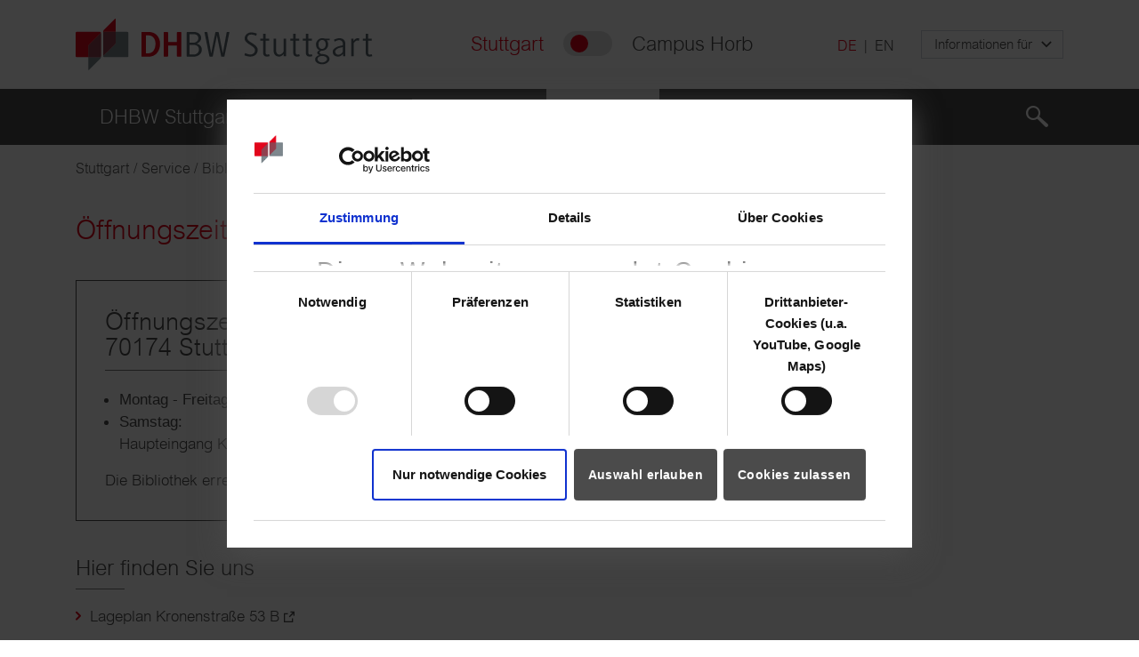

--- FILE ---
content_type: text/css; charset=utf-8
request_url: https://www.dhbw-stuttgart.de/typo3temp/assets/compressed/merged-29087e09d66a0cef474722f77893d3f3-8efa761f2ba356e1bf90af52c58b0bea.css?1768384151
body_size: 53464
content:
.xdsoft_autocomplete{display:inline;position:relative;word-spacing:normal;text-transform:none;text-indent:0;text-shadow:none;text-align:start}.xdsoft_autocomplete .xdsoft_input{position:relative;z-index:2}.xdsoft_autocomplete .xdsoft_autocomplete_dropdown{position:absolute;border:1px solid #ccc;border-top-color:#d9d9d9;box-shadow:0 2px 4px rgba(0,0,0,.2);-webkit-box-shadow:0 2px 4px rgba(0,0,0,.2);cursor:default;display:none;z-index:1001;margin-top:-1px;background-color:#fff;min-width:100%;overflow:auto}.xdsoft_autocomplete .xdsoft_autocomplete_hint{position:absolute;z-index:1;color:#ccc!important;-webkit-text-fill-color:#ccc!important;text-fill-color:#ccc!important;overflow:hidden!important;white-space:pre!important}.xdsoft_autocomplete .xdsoft_autocomplete_hint span{color:transparent;opacity:0}.xdsoft_autocomplete .xdsoft_autocomplete_dropdown>.xdsoft_autocomplete_copyright{color:#ddd;font-size:10px;text-decoration:none;right:5px;position:absolute;margin-top:-15px;z-index:1002}.xdsoft_autocomplete .xdsoft_autocomplete_dropdown>div{background:#fff;white-space:nowrap;cursor:pointer;line-height:1.5em;padding:2px 0}.xdsoft_autocomplete .xdsoft_autocomplete_dropdown>div.active{background:#0097cf;color:#fff}:root{--dt-row-selected:13,110,253;--dt-row-selected-text:255,255,255;--dt-row-selected-link:9,10,11;--dt-row-stripe:0,0,0;--dt-row-hover:0,0,0;--dt-column-ordering:0,0,0;--dt-html-background:#fff}:root.dark{--dt-html-background:#212529}table.dataTable td.dt-control{text-align:center;cursor:pointer}table.dataTable td.dt-control:before{display:inline-block;color:rgba(0,0,0,.5);content:"\25B6"}table.dataTable tr.dt-hasChild td.dt-control:before{content:"\25BC"}html.dark table.dataTable td.dt-control:before,html.dark table.dataTable tr.dt-hasChild td.dt-control:before{color:hsla(0,0%,100%,.5)}table.dataTable thead>tr>td.sorting,table.dataTable thead>tr>td.sorting_asc,table.dataTable thead>tr>td.sorting_asc_disabled,table.dataTable thead>tr>td.sorting_desc,table.dataTable thead>tr>td.sorting_desc_disabled,table.dataTable thead>tr>th.sorting,table.dataTable thead>tr>th.sorting_asc,table.dataTable thead>tr>th.sorting_asc_disabled,table.dataTable thead>tr>th.sorting_desc,table.dataTable thead>tr>th.sorting_desc_disabled{cursor:pointer;position:relative;padding-right:26px}table.dataTable thead>tr>td.sorting:after,table.dataTable thead>tr>td.sorting:before,table.dataTable thead>tr>td.sorting_asc:after,table.dataTable thead>tr>td.sorting_asc:before,table.dataTable thead>tr>td.sorting_asc_disabled:after,table.dataTable thead>tr>td.sorting_asc_disabled:before,table.dataTable thead>tr>td.sorting_desc:after,table.dataTable thead>tr>td.sorting_desc:before,table.dataTable thead>tr>td.sorting_desc_disabled:after,table.dataTable thead>tr>td.sorting_desc_disabled:before,table.dataTable thead>tr>th.sorting:after,table.dataTable thead>tr>th.sorting:before,table.dataTable thead>tr>th.sorting_asc:after,table.dataTable thead>tr>th.sorting_asc:before,table.dataTable thead>tr>th.sorting_asc_disabled:after,table.dataTable thead>tr>th.sorting_asc_disabled:before,table.dataTable thead>tr>th.sorting_desc:after,table.dataTable thead>tr>th.sorting_desc:before,table.dataTable thead>tr>th.sorting_desc_disabled:after,table.dataTable thead>tr>th.sorting_desc_disabled:before{position:absolute;display:block;opacity:.125;right:10px;line-height:9px;font-size:.8em}table.dataTable thead>tr>td.sorting:before,table.dataTable thead>tr>td.sorting_asc:before,table.dataTable thead>tr>td.sorting_asc_disabled:before,table.dataTable thead>tr>td.sorting_desc:before,table.dataTable thead>tr>td.sorting_desc_disabled:before,table.dataTable thead>tr>th.sorting:before,table.dataTable thead>tr>th.sorting_asc:before,table.dataTable thead>tr>th.sorting_asc_disabled:before,table.dataTable thead>tr>th.sorting_desc:before,table.dataTable thead>tr>th.sorting_desc_disabled:before{bottom:50%;content:"\25B2";content:"\25B2"/""}table.dataTable thead>tr>td.sorting:after,table.dataTable thead>tr>td.sorting_asc:after,table.dataTable thead>tr>td.sorting_asc_disabled:after,table.dataTable thead>tr>td.sorting_desc:after,table.dataTable thead>tr>td.sorting_desc_disabled:after,table.dataTable thead>tr>th.sorting:after,table.dataTable thead>tr>th.sorting_asc:after,table.dataTable thead>tr>th.sorting_asc_disabled:after,table.dataTable thead>tr>th.sorting_desc:after,table.dataTable thead>tr>th.sorting_desc_disabled:after{top:50%;content:"\25BC";content:"\25BC"/""}table.dataTable thead>tr>td.sorting_asc:before,table.dataTable thead>tr>td.sorting_desc:after,table.dataTable thead>tr>th.sorting_asc:before,table.dataTable thead>tr>th.sorting_desc:after{opacity:.6}table.dataTable thead>tr>td.sorting_asc_disabled:before,table.dataTable thead>tr>td.sorting_desc_disabled:after,table.dataTable thead>tr>th.sorting_asc_disabled:before,table.dataTable thead>tr>th.sorting_desc_disabled:after{display:none}table.dataTable thead>tr>td:active,table.dataTable thead>tr>th:active{outline:none}div.dataTables_scrollBody>table.dataTable>thead>tr>td:after,div.dataTables_scrollBody>table.dataTable>thead>tr>td:before,div.dataTables_scrollBody>table.dataTable>thead>tr>th:after,div.dataTables_scrollBody>table.dataTable>thead>tr>th:before{display:none}div.dataTables_processing{position:absolute;top:50%;left:50%;width:200px;margin-left:-100px;margin-top:-26px;text-align:center;padding:2px;z-index:10}div.dataTables_processing>div:last-child{position:relative;width:80px;height:15px;margin:1em auto}div.dataTables_processing>div:last-child>div{position:absolute;top:0;width:13px;height:13px;border-radius:50%;background:#0d6efd;background:rgb(var(--dt-row-selected));-webkit-animation-timing-function:cubic-bezier(0,1,1,0);animation-timing-function:cubic-bezier(0,1,1,0)}div.dataTables_processing>div:last-child>div:first-child{left:8px;-webkit-animation:datatables-loader-1 .6s infinite;animation:datatables-loader-1 .6s infinite}div.dataTables_processing>div:last-child>div:nth-child(2){left:8px;-webkit-animation:datatables-loader-2 .6s infinite;animation:datatables-loader-2 .6s infinite}div.dataTables_processing>div:last-child>div:nth-child(3){left:32px;-webkit-animation:datatables-loader-2 .6s infinite;animation:datatables-loader-2 .6s infinite}div.dataTables_processing>div:last-child>div:nth-child(4){left:56px;-webkit-animation:datatables-loader-3 .6s infinite;animation:datatables-loader-3 .6s infinite}@-webkit-keyframes datatables-loader-1{0%{-webkit-transform:scale(0);transform:scale(0)}to{-webkit-transform:scale(1);transform:scale(1)}}@keyframes datatables-loader-1{0%{-webkit-transform:scale(0);transform:scale(0)}to{-webkit-transform:scale(1);transform:scale(1)}}@-webkit-keyframes datatables-loader-3{0%{-webkit-transform:scale(1);transform:scale(1)}to{-webkit-transform:scale(0);transform:scale(0)}}@keyframes datatables-loader-3{0%{-webkit-transform:scale(1);transform:scale(1)}to{-webkit-transform:scale(0);transform:scale(0)}}@-webkit-keyframes datatables-loader-2{0%{-webkit-transform:translate(0);transform:translate(0)}to{-webkit-transform:translate(24px);transform:translate(24px)}}@keyframes datatables-loader-2{0%{-webkit-transform:translate(0);transform:translate(0)}to{-webkit-transform:translate(24px);transform:translate(24px)}}table.dataTable.nowrap td,table.dataTable.nowrap th{white-space:nowrap}table.dataTable td.dt-left,table.dataTable th.dt-left{text-align:left}table.dataTable td.dataTables_empty,table.dataTable td.dt-center,table.dataTable th.dt-center{text-align:center}table.dataTable td.dt-right,table.dataTable th.dt-right{text-align:right}table.dataTable td.dt-justify,table.dataTable th.dt-justify{text-align:justify}table.dataTable td.dt-nowrap,table.dataTable th.dt-nowrap{white-space:nowrap}table.dataTable tfoot td,table.dataTable tfoot td.dt-head-left,table.dataTable tfoot th,table.dataTable tfoot th.dt-head-left,table.dataTable thead td,table.dataTable thead td.dt-head-left,table.dataTable thead th,table.dataTable thead th.dt-head-left{text-align:left}table.dataTable tfoot td.dt-head-center,table.dataTable tfoot th.dt-head-center,table.dataTable thead td.dt-head-center,table.dataTable thead th.dt-head-center{text-align:center}table.dataTable tfoot td.dt-head-right,table.dataTable tfoot th.dt-head-right,table.dataTable thead td.dt-head-right,table.dataTable thead th.dt-head-right{text-align:right}table.dataTable tfoot td.dt-head-justify,table.dataTable tfoot th.dt-head-justify,table.dataTable thead td.dt-head-justify,table.dataTable thead th.dt-head-justify{text-align:justify}table.dataTable tfoot td.dt-head-nowrap,table.dataTable tfoot th.dt-head-nowrap,table.dataTable thead td.dt-head-nowrap,table.dataTable thead th.dt-head-nowrap{white-space:nowrap}table.dataTable tbody td.dt-body-left,table.dataTable tbody th.dt-body-left{text-align:left}table.dataTable tbody td.dt-body-center,table.dataTable tbody th.dt-body-center{text-align:center}table.dataTable tbody td.dt-body-right,table.dataTable tbody th.dt-body-right{text-align:right}table.dataTable tbody td.dt-body-justify,table.dataTable tbody th.dt-body-justify{text-align:justify}table.dataTable tbody td.dt-body-nowrap,table.dataTable tbody th.dt-body-nowrap{white-space:nowrap}table.dataTable{width:100%;margin:0 auto;clear:both;border-collapse:separate;border-spacing:0}table.dataTable tfoot th,table.dataTable thead th{font-weight:700}table.dataTable>thead>tr>td,table.dataTable>thead>tr>th{padding:10px;border-bottom:1px solid rgba(0,0,0,.3)}table.dataTable>thead>tr>td:active,table.dataTable>thead>tr>th:active{outline:none}table.dataTable>tfoot>tr>td,table.dataTable>tfoot>tr>th{padding:10px 10px 6px;border-top:1px solid rgba(0,0,0,.3)}table.dataTable tbody tr{background-color:transparent}table.dataTable tbody tr.selected>*{-webkit-box-shadow:inset 0 0 0 9999px rgba(13,110,253,.9);box-shadow:inset 0 0 0 9999px rgba(13,110,253,.9);-webkit-box-shadow:inset 0 0 0 9999px rgba(var(--dt-row-selected),.9);box-shadow:inset 0 0 0 9999px rgba(var(--dt-row-selected),.9);color:#fff;color:rgb(var(--dt-row-selected-text))}table.dataTable tbody tr.selected a{color:#090a0b;color:rgb(var(--dt-row-selected-link))}table.dataTable tbody td,table.dataTable tbody th{padding:8px 10px}table.dataTable.display>tbody>tr>td,table.dataTable.display>tbody>tr>th,table.dataTable.row-border>tbody>tr>td,table.dataTable.row-border>tbody>tr>th{border-top:1px solid rgba(0,0,0,.15)}table.dataTable.display>tbody>tr:first-child>td,table.dataTable.display>tbody>tr:first-child>th,table.dataTable.row-border>tbody>tr:first-child>td,table.dataTable.row-border>tbody>tr:first-child>th{border-top:none}table.dataTable.display>tbody>tr.selected+tr.selected>td,table.dataTable.row-border>tbody>tr.selected+tr.selected>td{border-top-color:#0262ef}table.dataTable.cell-border>tbody>tr>td,table.dataTable.cell-border>tbody>tr>th{border-top:1px solid rgba(0,0,0,.15);border-right:1px solid rgba(0,0,0,.15)}table.dataTable.cell-border>tbody>tr>td:first-child,table.dataTable.cell-border>tbody>tr>th:first-child{border-left:1px solid rgba(0,0,0,.15)}table.dataTable.cell-border>tbody>tr:first-child>td,table.dataTable.cell-border>tbody>tr:first-child>th{border-top:none}table.dataTable.display>tbody>tr.odd>*,table.dataTable.stripe>tbody>tr.odd>*{-webkit-box-shadow:inset 0 0 0 9999px rgba(0,0,0,.023);box-shadow:inset 0 0 0 9999px rgba(0,0,0,.023);-webkit-box-shadow:inset 0 0 0 9999px rgba(var(--dt-row-stripe),.023);box-shadow:inset 0 0 0 9999px rgba(var(--dt-row-stripe),.023)}table.dataTable.display>tbody>tr.odd.selected>*,table.dataTable.stripe>tbody>tr.odd.selected>*{-webkit-box-shadow:inset 0 0 0 9999px rgba(13,110,253,.923);box-shadow:inset 0 0 0 9999px rgba(13,110,253,.923);-webkit-box-shadow:inset 0 0 0 9999px rgba(var(--dt-row-selected),.923);box-shadow:inset 0 0 0 9999px rgba(var(--dt-row-selected),.923)}table.dataTable.display>tbody>tr:hover>*,table.dataTable.hover>tbody>tr:hover>*{-webkit-box-shadow:inset 0 0 0 9999px rgba(0,0,0,.035);box-shadow:inset 0 0 0 9999px rgba(0,0,0,.035);-webkit-box-shadow:inset 0 0 0 9999px rgba(var(--dt-row-hover),.035);box-shadow:inset 0 0 0 9999px rgba(var(--dt-row-hover),.035)}table.dataTable.display>tbody>tr.selected:hover>*,table.dataTable.hover>tbody>tr.selected:hover>*{-webkit-box-shadow:inset 0 0 0 9999px #0d6efd!important;box-shadow:inset 0 0 0 9999px #0d6efd!important;-webkit-box-shadow:inset 0 0 0 9999px rgba(var(--dt-row-selected),1)!important;box-shadow:inset 0 0 0 9999px rgba(var(--dt-row-selected),1)!important}table.dataTable.display>tbody tr>.sorting_1,table.dataTable.display>tbody tr>.sorting_2,table.dataTable.display>tbody tr>.sorting_3,table.dataTable.order-column>tbody tr>.sorting_1,table.dataTable.order-column>tbody tr>.sorting_2,table.dataTable.order-column>tbody tr>.sorting_3{-webkit-box-shadow:inset 0 0 0 9999px rgba(0,0,0,.019);box-shadow:inset 0 0 0 9999px rgba(0,0,0,.019);-webkit-box-shadow:inset 0 0 0 9999px rgba(var(--dt-column-ordering),.019);box-shadow:inset 0 0 0 9999px rgba(var(--dt-column-ordering),.019)}table.dataTable.display>tbody tr.selected>.sorting_1,table.dataTable.display>tbody tr.selected>.sorting_2,table.dataTable.display>tbody tr.selected>.sorting_3,table.dataTable.order-column>tbody tr.selected>.sorting_1,table.dataTable.order-column>tbody tr.selected>.sorting_2,table.dataTable.order-column>tbody tr.selected>.sorting_3{-webkit-box-shadow:inset 0 0 0 9999px rgba(13,110,253,.919);box-shadow:inset 0 0 0 9999px rgba(13,110,253,.919);-webkit-box-shadow:inset 0 0 0 9999px rgba(var(--dt-row-selected),.919);box-shadow:inset 0 0 0 9999px rgba(var(--dt-row-selected),.919)}table.dataTable.display>tbody>tr.odd>.sorting_1,table.dataTable.order-column.stripe>tbody>tr.odd>.sorting_1{-webkit-box-shadow:inset 0 0 0 9999px rgba(0,0,0,.054);box-shadow:inset 0 0 0 9999px rgba(0,0,0,.054);-webkit-box-shadow:inset 0 0 0 9999px rgba(var(--dt-column-ordering),.054);box-shadow:inset 0 0 0 9999px rgba(var(--dt-column-ordering),.054)}table.dataTable.display>tbody>tr.odd>.sorting_2,table.dataTable.order-column.stripe>tbody>tr.odd>.sorting_2{-webkit-box-shadow:inset 0 0 0 9999px rgba(0,0,0,.047);box-shadow:inset 0 0 0 9999px rgba(0,0,0,.047);-webkit-box-shadow:inset 0 0 0 9999px rgba(var(--dt-column-ordering),.047);box-shadow:inset 0 0 0 9999px rgba(var(--dt-column-ordering),.047)}table.dataTable.display>tbody>tr.odd>.sorting_3,table.dataTable.order-column.stripe>tbody>tr.odd>.sorting_3{-webkit-box-shadow:inset 0 0 0 9999px rgba(0,0,0,.039);box-shadow:inset 0 0 0 9999px rgba(0,0,0,.039);-webkit-box-shadow:inset 0 0 0 9999px rgba(var(--dt-column-ordering),.039);box-shadow:inset 0 0 0 9999px rgba(var(--dt-column-ordering),.039)}table.dataTable.display>tbody>tr.odd.selected>.sorting_1,table.dataTable.order-column.stripe>tbody>tr.odd.selected>.sorting_1{-webkit-box-shadow:inset 0 0 0 9999px rgba(13,110,253,.954);box-shadow:inset 0 0 0 9999px rgba(13,110,253,.954);-webkit-box-shadow:inset 0 0 0 9999px rgba(var(--dt-row-selected),.954);box-shadow:inset 0 0 0 9999px rgba(var(--dt-row-selected),.954)}table.dataTable.display>tbody>tr.odd.selected>.sorting_2,table.dataTable.order-column.stripe>tbody>tr.odd.selected>.sorting_2{-webkit-box-shadow:inset 0 0 0 9999px rgba(13,110,253,.947);box-shadow:inset 0 0 0 9999px rgba(13,110,253,.947);-webkit-box-shadow:inset 0 0 0 9999px rgba(var(--dt-row-selected),.947);box-shadow:inset 0 0 0 9999px rgba(var(--dt-row-selected),.947)}table.dataTable.display>tbody>tr.odd.selected>.sorting_3,table.dataTable.order-column.stripe>tbody>tr.odd.selected>.sorting_3{-webkit-box-shadow:inset 0 0 0 9999px rgba(13,110,253,.939);box-shadow:inset 0 0 0 9999px rgba(13,110,253,.939);-webkit-box-shadow:inset 0 0 0 9999px rgba(var(--dt-row-selected),.939);box-shadow:inset 0 0 0 9999px rgba(var(--dt-row-selected),.939)}table.dataTable.display>tbody>tr.even>.sorting_1,table.dataTable.order-column.stripe>tbody>tr.even>.sorting_1{-webkit-box-shadow:inset 0 0 0 9999px rgba(0,0,0,.019);box-shadow:inset 0 0 0 9999px rgba(0,0,0,.019);-webkit-box-shadow:inset 0 0 0 9999px rgba(var(--dt-row-selected),.019);box-shadow:inset 0 0 0 9999px rgba(var(--dt-row-selected),.019)}table.dataTable.display>tbody>tr.even>.sorting_2,table.dataTable.order-column.stripe>tbody>tr.even>.sorting_2{-webkit-box-shadow:inset 0 0 0 9999px rgba(0,0,0,.011);box-shadow:inset 0 0 0 9999px rgba(0,0,0,.011);-webkit-box-shadow:inset 0 0 0 9999px rgba(var(--dt-row-selected),.011);box-shadow:inset 0 0 0 9999px rgba(var(--dt-row-selected),.011)}table.dataTable.display>tbody>tr.even>.sorting_3,table.dataTable.order-column.stripe>tbody>tr.even>.sorting_3{-webkit-box-shadow:inset 0 0 0 9999px rgba(0,0,0,.003);box-shadow:inset 0 0 0 9999px rgba(0,0,0,.003);-webkit-box-shadow:inset 0 0 0 9999px rgba(var(--dt-row-selected),.003);box-shadow:inset 0 0 0 9999px rgba(var(--dt-row-selected),.003)}table.dataTable.display>tbody>tr.even.selected>.sorting_1,table.dataTable.order-column.stripe>tbody>tr.even.selected>.sorting_1{-webkit-box-shadow:inset 0 0 0 9999px rgba(13,110,253,.919);box-shadow:inset 0 0 0 9999px rgba(13,110,253,.919);-webkit-box-shadow:inset 0 0 0 9999px rgba(var(--dt-row-selected),.919);box-shadow:inset 0 0 0 9999px rgba(var(--dt-row-selected),.919)}table.dataTable.display>tbody>tr.even.selected>.sorting_2,table.dataTable.order-column.stripe>tbody>tr.even.selected>.sorting_2{-webkit-box-shadow:inset 0 0 0 9999px rgba(13,110,253,.911);box-shadow:inset 0 0 0 9999px rgba(13,110,253,.911);-webkit-box-shadow:inset 0 0 0 9999px rgba(var(--dt-row-selected),.911);box-shadow:inset 0 0 0 9999px rgba(var(--dt-row-selected),.911)}table.dataTable.display>tbody>tr.even.selected>.sorting_3,table.dataTable.order-column.stripe>tbody>tr.even.selected>.sorting_3{-webkit-box-shadow:inset 0 0 0 9999px rgba(13,110,253,.903);box-shadow:inset 0 0 0 9999px rgba(13,110,253,.903);-webkit-box-shadow:inset 0 0 0 9999px rgba(var(--dt-row-selected),.903);box-shadow:inset 0 0 0 9999px rgba(var(--dt-row-selected),.903)}table.dataTable.display tbody tr:hover>.sorting_1,table.dataTable.order-column.hover tbody tr:hover>.sorting_1{-webkit-box-shadow:inset 0 0 0 9999px rgba(0,0,0,.082);box-shadow:inset 0 0 0 9999px rgba(0,0,0,.082);-webkit-box-shadow:inset 0 0 0 9999px rgba(var(--dt-row-hover),.082);box-shadow:inset 0 0 0 9999px rgba(var(--dt-row-hover),.082)}table.dataTable.display tbody tr:hover>.sorting_2,table.dataTable.order-column.hover tbody tr:hover>.sorting_2{-webkit-box-shadow:inset 0 0 0 9999px rgba(0,0,0,.074);box-shadow:inset 0 0 0 9999px rgba(0,0,0,.074);-webkit-box-shadow:inset 0 0 0 9999px rgba(var(--dt-row-hover),.074);box-shadow:inset 0 0 0 9999px rgba(var(--dt-row-hover),.074)}table.dataTable.display tbody tr:hover>.sorting_3,table.dataTable.order-column.hover tbody tr:hover>.sorting_3{-webkit-box-shadow:inset 0 0 0 9999px rgba(0,0,0,.062);box-shadow:inset 0 0 0 9999px rgba(0,0,0,.062);-webkit-box-shadow:inset 0 0 0 9999px rgba(var(--dt-row-hover),.062);box-shadow:inset 0 0 0 9999px rgba(var(--dt-row-hover),.062)}table.dataTable.display tbody tr:hover.selected>.sorting_1,table.dataTable.order-column.hover tbody tr:hover.selected>.sorting_1{-webkit-box-shadow:inset 0 0 0 9999px rgba(13,110,253,.982);box-shadow:inset 0 0 0 9999px rgba(13,110,253,.982);-webkit-box-shadow:inset 0 0 0 9999px rgba(var(--dt-row-selected),.982);box-shadow:inset 0 0 0 9999px rgba(var(--dt-row-selected),.982)}table.dataTable.display tbody tr:hover.selected>.sorting_2,table.dataTable.order-column.hover tbody tr:hover.selected>.sorting_2{-webkit-box-shadow:inset 0 0 0 9999px rgba(13,110,253,.974);box-shadow:inset 0 0 0 9999px rgba(13,110,253,.974);-webkit-box-shadow:inset 0 0 0 9999px rgba(var(--dt-row-selected),.974);box-shadow:inset 0 0 0 9999px rgba(var(--dt-row-selected),.974)}table.dataTable.display tbody tr:hover.selected>.sorting_3,table.dataTable.order-column.hover tbody tr:hover.selected>.sorting_3{-webkit-box-shadow:inset 0 0 0 9999px rgba(13,110,253,.962);box-shadow:inset 0 0 0 9999px rgba(13,110,253,.962);-webkit-box-shadow:inset 0 0 0 9999px rgba(var(--dt-row-selected),.962);box-shadow:inset 0 0 0 9999px rgba(var(--dt-row-selected),.962)}table.dataTable.no-footer{border-bottom:1px solid rgba(0,0,0,.3)}table.dataTable.compact tbody td,table.dataTable.compact tbody th,table.dataTable.compact tfoot td,table.dataTable.compact tfoot th,table.dataTable.compact thead td,table.dataTable.compact thead th{padding:4px}table.dataTable td,table.dataTable th{-webkit-box-sizing:content-box;box-sizing:content-box}.dataTables_wrapper{position:relative;clear:both}.dataTables_wrapper .dataTables_length{float:left}.dataTables_wrapper .dataTables_length select{border:1px solid #aaa;border-radius:3px;padding:5px;background-color:transparent;color:inherit;padding:4px}.dataTables_wrapper .dataTables_filter{float:right;text-align:right}.dataTables_wrapper .dataTables_filter input{border:1px solid #aaa;border-radius:3px;padding:5px;background-color:transparent;color:inherit;margin-left:3px}.dataTables_wrapper .dataTables_info{clear:both;float:left;padding-top:.755em}.dataTables_wrapper .dataTables_paginate{float:right;text-align:right;padding-top:.25em}.dataTables_wrapper .dataTables_paginate .paginate_button{-webkit-box-sizing:border-box;box-sizing:border-box;display:inline-block;min-width:1.5em;padding:.5em 1em;margin-left:2px;text-align:center;text-decoration:none!important;cursor:pointer;color:inherit!important;border:1px solid transparent;border-radius:2px;background:transparent}.dataTables_wrapper .dataTables_paginate .paginate_button.current,.dataTables_wrapper .dataTables_paginate .paginate_button.current:hover{color:inherit!important;border:1px solid rgba(0,0,0,.3);background-color:rgba(0,0,0,.05);background:-webkit-gradient(linear,left top,left bottom,from(hsla(0,0%,90%,.05)),to(rgba(0,0,0,.05)));background:linear-gradient(180deg,hsla(0,0%,90%,.05) 0,rgba(0,0,0,.05))}.dataTables_wrapper .dataTables_paginate .paginate_button.disabled,.dataTables_wrapper .dataTables_paginate .paginate_button.disabled:active,.dataTables_wrapper .dataTables_paginate .paginate_button.disabled:hover{cursor:default;color:#666!important;border:1px solid transparent;background:transparent;-webkit-box-shadow:none;box-shadow:none}.dataTables_wrapper .dataTables_paginate .paginate_button:hover{color:#fff!important;border:1px solid #111;background-color:#111;background:-webkit-gradient(linear,left top,left bottom,from(#585858),to(#111));background:linear-gradient(180deg,#585858 0,#111)}.dataTables_wrapper .dataTables_paginate .paginate_button:active{outline:none;background-color:#0c0c0c;background:-webkit-gradient(linear,left top,left bottom,from(#2b2b2b),to(#0c0c0c));background:linear-gradient(180deg,#2b2b2b 0,#0c0c0c);-webkit-box-shadow:inset 0 0 3px #111;box-shadow:inset 0 0 3px #111}.dataTables_wrapper .dataTables_paginate .ellipsis{padding:0 1em}.dataTables_wrapper .dataTables_filter,.dataTables_wrapper .dataTables_info,.dataTables_wrapper .dataTables_length,.dataTables_wrapper .dataTables_paginate,.dataTables_wrapper .dataTables_processing{color:inherit}.dataTables_wrapper .dataTables_scroll{clear:both}.dataTables_wrapper .dataTables_scroll div.dataTables_scrollBody{-webkit-overflow-scrolling:touch}.dataTables_wrapper .dataTables_scroll div.dataTables_scrollBody>table>tbody>tr>td,.dataTables_wrapper .dataTables_scroll div.dataTables_scrollBody>table>tbody>tr>th,.dataTables_wrapper .dataTables_scroll div.dataTables_scrollBody>table>thead>tr>td,.dataTables_wrapper .dataTables_scroll div.dataTables_scrollBody>table>thead>tr>th{vertical-align:middle}.dataTables_wrapper .dataTables_scroll div.dataTables_scrollBody>table>tbody>tr>td>div.dataTables_sizing,.dataTables_wrapper .dataTables_scroll div.dataTables_scrollBody>table>tbody>tr>th>div.dataTables_sizing,.dataTables_wrapper .dataTables_scroll div.dataTables_scrollBody>table>thead>tr>td>div.dataTables_sizing,.dataTables_wrapper .dataTables_scroll div.dataTables_scrollBody>table>thead>tr>th>div.dataTables_sizing{height:0;overflow:hidden;margin:0!important;padding:0!important}.dataTables_wrapper.no-footer .dataTables_scrollBody{border-bottom:1px solid rgba(0,0,0,.3)}.dataTables_wrapper.no-footer div.dataTables_scrollBody>table,.dataTables_wrapper.no-footer div.dataTables_scrollHead table.dataTable{border-bottom:none}.dataTables_wrapper:after{visibility:hidden;display:block;content:"";clear:both;height:0}@media screen and (max-width:767px){.dataTables_wrapper .dataTables_info,.dataTables_wrapper .dataTables_paginate{float:none;text-align:center}.dataTables_wrapper .dataTables_paginate{margin-top:.5em}}@media screen and (max-width:640px){.dataTables_wrapper .dataTables_filter,.dataTables_wrapper .dataTables_length{float:none;text-align:center}.dataTables_wrapper .dataTables_filter{margin-top:.5em}}html.dark{--dt-row-hover:255,255,255;--dt-row-stripe:255,255,255;--dt-column-ordering:255,255,255}html.dark table.dataTable>thead>tr>td,html.dark table.dataTable>thead>tr>th{border-bottom:1px solid #595b5e}html.dark table.dataTable>thead>tr>td:active,html.dark table.dataTable>thead>tr>th:active{outline:none}html.dark table.dataTable>tfoot>tr>td,html.dark table.dataTable>tfoot>tr>th{border-top:1px solid #595b5e}html.dark table.dataTable.display>tbody>tr>td,html.dark table.dataTable.display>tbody>tr>th,html.dark table.dataTable.row-border>tbody>tr>td,html.dark table.dataTable.row-border>tbody>tr>th{border-top:1px solid #404346}html.dark table.dataTable.display>tbody>tr.selected+tr.selected>td,html.dark table.dataTable.row-border>tbody>tr.selected+tr.selected>td{border-top-color:#0257d5}html.dark table.dataTable.cell-border>tbody>tr>td,html.dark table.dataTable.cell-border>tbody>tr>th{border-top:1px solid #404346;border-right:1px solid #404346}html.dark table.dataTable.cell-border>tbody>tr>td:first-child,html.dark table.dataTable.cell-border>tbody>tr>th:first-child{border-left:1px solid #404346}html.dark .dataTables_wrapper .dataTables_filter input,html.dark .dataTables_wrapper .dataTables_length select{border:1px solid hsla(0,0%,100%,.2);background-color:var(--dt-html-background)}html.dark .dataTables_wrapper .dataTables_paginate .paginate_button.current,html.dark .dataTables_wrapper .dataTables_paginate .paginate_button.current:hover{border:1px solid #595b5e;background:hsla(0,0%,100%,.15)}html.dark .dataTables_wrapper .dataTables_paginate .paginate_button.disabled,html.dark .dataTables_wrapper .dataTables_paginate .paginate_button.disabled:active,html.dark .dataTables_wrapper .dataTables_paginate .paginate_button.disabled:hover{color:#666!important}html.dark .dataTables_wrapper .dataTables_paginate .paginate_button:hover{border:1px solid #353535;background:#353535}html.dark .dataTables_wrapper .dataTables_paginate .paginate_button:active{background:#3a3a3a}:root{--blue:#c9ebf5;--indigo:#6610f2;--purple:#6f42c1;--pink:#e83e8c;--red:#dc3545;--orange:#fd7e14;--yellow:#ffc107;--green:#28a745;--teal:#20c997;--cyan:#17a2b8;--white:#fff;--gray:#797979;--gray-dark:#343a40;--primary:#4b4b4b;--secondary:#df0019;--success:#28a745;--info:#17a2b8;--warning:#ffc107;--danger:#dc3545;--light:#ccc;--dark:#212529;--breakpoint-xs:0;--breakpoint-sm:576px;--breakpoint-md:768px;--breakpoint-lg:992px;--breakpoint-xl:1200px;--breakpoint-xxl:1600px;--font-family-sans-serif:-apple-system,BlinkMacSystemFont,"Segoe UI",Roboto,"Helvetica Neue",Arial,"Noto Sans",sans-serif,"Apple Color Emoji","Segoe UI Emoji","Segoe UI Symbol","Noto Color Emoji";--font-family-monospace:SFMono-Regular,Menlo,Monaco,Consolas,"Liberation Mono","Courier New",monospace}*,:after,:before{-webkit-box-sizing:border-box;box-sizing:border-box}html{font-family:sans-serif;line-height:1.15;-webkit-text-size-adjust:100%;-webkit-tap-highlight-color:rgba(0,0,0,0)}article,aside,figcaption,figure,footer,header,hgroup,main,nav,section{display:block}body{margin:0;font-family:Arial MT Light,Arial,Helvetica,sans-serif;font-size:1.0625rem;font-weight:400;line-height:1.5;color:#4b4b4b;text-align:left;background-color:#fff}[tabindex="-1"]:focus:not(:focus-visible){outline:0!important}hr{-webkit-box-sizing:content-box;box-sizing:content-box;height:0;overflow:visible}h1,h2,h3,h4,h5,h6{margin-top:0;margin-bottom:10px}p{margin-top:0;margin-bottom:1rem}abbr[data-original-title],abbr[title]{text-decoration:underline;-webkit-text-decoration:underline dotted;text-decoration:underline dotted;cursor:help;border-bottom:0;text-decoration-skip-ink:none}address{font-style:normal;line-height:inherit}address,dl,ol,ul{margin-bottom:1rem}dl,ol,ul{margin-top:0}ol ol,ol ul,ul ol,ul ul{margin-bottom:0}dt{font-weight:400}dd{margin-bottom:.5rem;margin-left:0}blockquote{margin:0 0 1rem}b,strong{font-weight:600}small{font-size:80%}sub,sup{position:relative;font-size:75%;line-height:0;vertical-align:baseline}sub{bottom:-.25em}sup{top:-.5em}a:hover{color:#df0019;text-decoration:underline}a:not([href]):not([class]),a:not([href]):not([class]):hover{color:inherit;text-decoration:none}code,kbd,pre,samp{font-family:SFMono-Regular,Menlo,Monaco,Consolas,Liberation Mono,Courier New,monospace;font-size:1em}pre{margin-top:0;margin-bottom:1rem;overflow:auto;-ms-overflow-style:scrollbar}figure{margin:0 0 1rem}img{border-style:none}img,svg{vertical-align:middle}svg{overflow:hidden}table{border-collapse:collapse}caption{padding-top:.4rem;padding-bottom:.4rem;color:#797979;text-align:left;caption-side:bottom}th{text-align:inherit;text-align:-webkit-match-parent}label{display:inline-block;margin-bottom:.5rem}button{border-radius:0}button:focus{outline:1px dotted;outline:5px auto -webkit-focus-ring-color}button,input,optgroup,select,textarea{margin:0;font-family:inherit;font-size:inherit;line-height:inherit}button,input{overflow:visible}button,select{text-transform:none}[role=button]{cursor:pointer}select{word-wrap:normal}[type=button],[type=reset],[type=submit],button{-webkit-appearance:button}[type=button]:not(:disabled),[type=reset]:not(:disabled),[type=submit]:not(:disabled),button:not(:disabled){cursor:pointer}[type=button]::-moz-focus-inner,[type=reset]::-moz-focus-inner,[type=submit]::-moz-focus-inner,button::-moz-focus-inner{padding:0;border-style:none}input[type=checkbox],input[type=radio]{-webkit-box-sizing:border-box;box-sizing:border-box;padding:0}textarea{overflow:auto;resize:vertical}fieldset{min-width:0;padding:0;margin:0;border:0}legend{display:block;width:100%;max-width:100%;padding:0;margin-bottom:.5rem;font-size:1.5rem;line-height:inherit;color:inherit;white-space:normal}progress{vertical-align:baseline}[type=number]::-webkit-inner-spin-button,[type=number]::-webkit-outer-spin-button{height:auto}[type=search]{outline-offset:-2px;-webkit-appearance:none}[type=search]::-webkit-search-decoration{-webkit-appearance:none}::-webkit-file-upload-button{font:inherit;-webkit-appearance:button}output{display:inline-block}summary{display:list-item;cursor:pointer}template{display:none}[hidden]{display:none!important}.h1,.h2,.h3,.h4,.h5,.h6,h1,h2,h3,h4,h5,h6{margin-bottom:10px;font-weight:400;line-height:1.1}.lead{font-size:1.328125rem;font-weight:300}.display-1{font-size:6rem}.display-1,.display-2{font-weight:300;line-height:1.1}.display-2{font-size:5.5rem}.display-3{font-size:4.5rem}.display-3,.display-4{font-weight:300;line-height:1.1}.display-4{font-size:3.5rem}hr{margin-top:1rem;margin-bottom:1rem;border:0;border-top:1px solid #ccc}.small,small{font-size:80%;font-weight:400}.mark,mark{padding:.2em;background-color:#fcf8e3}.list-inline,.list-unstyled{padding-left:0;list-style:none}.list-inline-item{display:inline-block}.list-inline-item:not(:last-child){margin-right:.5rem}.initialism{font-size:90%;text-transform:uppercase}.blockquote{margin-bottom:1rem;font-size:1.328125rem}.blockquote-footer{display:block;font-size:80%;color:#797979}.blockquote-footer:before{content:"\2014\A0"}.img-fluid,.img-thumbnail{max-width:100%;height:auto}.img-thumbnail{padding:.25rem;background-color:#fff;border:1px solid #ccc}.figure{display:inline-block}.figure-img{margin-bottom:.5rem;line-height:1}.figure-caption{font-size:90%;color:#797979}.container,.container-fluid,.container-lg,.container-md,.container-sm,.container-xl,.container-xxl{width:100%;padding-right:15px;padding-left:15px;margin-right:auto;margin-left:auto}@media (min-width:576px){.container,.container-sm{max-width:540px}}@media (min-width:768px){.container,.container-md,.container-sm{max-width:720px}}@media (min-width:992px){.container,.container-lg,.container-md,.container-sm{max-width:960px}}@media (min-width:1200px){.container,.container-lg,.container-md,.container-sm,.container-xl{max-width:1140px}}@media (min-width:1600px){.container,.container-lg,.container-md,.container-sm,.container-xl,.container-xxl{max-width:1570px}}.row,.tx-powermail{display:-webkit-box;display:-webkit-flex;display:-ms-flexbox;display:flex;-webkit-flex-wrap:wrap;-ms-flex-wrap:wrap;flex-wrap:wrap;margin-right:-15px;margin-left:-15px}.no-gutters{margin-right:0;margin-left:0}.no-gutters>.col,.no-gutters>[class*=col-]{padding-right:0;padding-left:0}.col,.col-1,.col-2,.col-3,.col-4,.col-5,.col-6,.col-7,.col-8,.col-9,.col-10,.col-11,.col-12,.col-auto,.col-lg,.col-lg-1,.col-lg-2,.col-lg-3,.col-lg-4,.col-lg-5,.col-lg-6,.col-lg-7,.col-lg-8,.col-lg-9,.col-lg-10,.col-lg-11,.col-lg-12,.col-lg-auto,.col-md,.col-md-1,.col-md-2,.col-md-3,.col-md-4,.col-md-5,.col-md-6,.col-md-7,.col-md-8,.col-md-9,.col-md-10,.col-md-11,.col-md-12,.col-md-auto,.col-sm,.col-sm-1,.col-sm-2,.col-sm-3,.col-sm-4,.col-sm-5,.col-sm-6,.col-sm-7,.col-sm-8,.col-sm-9,.col-sm-10,.col-sm-11,.col-sm-12,.col-sm-auto,.col-xl,.col-xl-1,.col-xl-2,.col-xl-3,.col-xl-4,.col-xl-5,.col-xl-6,.col-xl-7,.col-xl-8,.col-xl-9,.col-xl-10,.col-xl-11,.col-xl-12,.col-xl-auto,.col-xxl,.col-xxl-1,.col-xxl-2,.col-xxl-3,.col-xxl-4,.col-xxl-5,.col-xxl-6,.col-xxl-7,.col-xxl-8,.col-xxl-9,.col-xxl-10,.col-xxl-11,.col-xxl-12,.col-xxl-auto{position:relative;width:100%;padding-right:15px;padding-left:15px}.col{-webkit-flex-basis:0;-ms-flex-preferred-size:0;flex-basis:0;-webkit-box-flex:1;-webkit-flex-grow:1;-ms-flex-positive:1;flex-grow:1;max-width:100%}.row-cols-1>*{-webkit-box-flex:0;-webkit-flex:0 0 100%;-ms-flex:0 0 100%;flex:0 0 100%;max-width:100%}.row-cols-2>*{-webkit-box-flex:0;-webkit-flex:0 0 50%;-ms-flex:0 0 50%;flex:0 0 50%;max-width:50%}.row-cols-3>*{-webkit-box-flex:0;-webkit-flex:0 0 33.33333333%;-ms-flex:0 0 33.33333333%;flex:0 0 33.33333333%;max-width:33.33333333%}.row-cols-4>*{-webkit-box-flex:0;-webkit-flex:0 0 25%;-ms-flex:0 0 25%;flex:0 0 25%;max-width:25%}.row-cols-5>*{-webkit-box-flex:0;-webkit-flex:0 0 20%;-ms-flex:0 0 20%;flex:0 0 20%;max-width:20%}.row-cols-6>*{-webkit-box-flex:0;-webkit-flex:0 0 16.66666667%;-ms-flex:0 0 16.66666667%;flex:0 0 16.66666667%;max-width:16.66666667%}.col-auto{-webkit-flex:0 0 auto;-ms-flex:0 0 auto;flex:0 0 auto;width:auto;max-width:100%}.col-1,.col-auto{-webkit-box-flex:0}.col-1{-webkit-flex:0 0 8.33333333%;-ms-flex:0 0 8.33333333%;flex:0 0 8.33333333%;max-width:8.33333333%}.col-2{-webkit-flex:0 0 16.66666667%;-ms-flex:0 0 16.66666667%;flex:0 0 16.66666667%;max-width:16.66666667%}.col-2,.col-3{-webkit-box-flex:0}.col-3{-webkit-flex:0 0 25%;-ms-flex:0 0 25%;flex:0 0 25%;max-width:25%}.col-4{-webkit-flex:0 0 33.33333333%;-ms-flex:0 0 33.33333333%;flex:0 0 33.33333333%;max-width:33.33333333%}.col-4,.col-5{-webkit-box-flex:0}.col-5{-webkit-flex:0 0 41.66666667%;-ms-flex:0 0 41.66666667%;flex:0 0 41.66666667%;max-width:41.66666667%}.col-6{-webkit-flex:0 0 50%;-ms-flex:0 0 50%;flex:0 0 50%;max-width:50%}.col-6,.col-7{-webkit-box-flex:0}.col-7{-webkit-flex:0 0 58.33333333%;-ms-flex:0 0 58.33333333%;flex:0 0 58.33333333%;max-width:58.33333333%}.col-8{-webkit-flex:0 0 66.66666667%;-ms-flex:0 0 66.66666667%;flex:0 0 66.66666667%;max-width:66.66666667%}.col-8,.col-9{-webkit-box-flex:0}.col-9{-webkit-flex:0 0 75%;-ms-flex:0 0 75%;flex:0 0 75%;max-width:75%}.col-10{-webkit-flex:0 0 83.33333333%;-ms-flex:0 0 83.33333333%;flex:0 0 83.33333333%;max-width:83.33333333%}.col-10,.col-11{-webkit-box-flex:0}.col-11{-webkit-flex:0 0 91.66666667%;-ms-flex:0 0 91.66666667%;flex:0 0 91.66666667%;max-width:91.66666667%}.col-12{-webkit-box-flex:0;-webkit-flex:0 0 100%;-ms-flex:0 0 100%;flex:0 0 100%;max-width:100%}.order-first{-webkit-box-ordinal-group:0;-webkit-order:-1;-ms-flex-order:-1;order:-1}.order-last{-webkit-box-ordinal-group:14;-webkit-order:13;-ms-flex-order:13;order:13}.order-0{-webkit-box-ordinal-group:1;-webkit-order:0;-ms-flex-order:0;order:0}.order-1{-webkit-box-ordinal-group:2;-webkit-order:1;-ms-flex-order:1;order:1}.order-2{-webkit-box-ordinal-group:3;-webkit-order:2;-ms-flex-order:2;order:2}.order-3{-webkit-box-ordinal-group:4;-webkit-order:3;-ms-flex-order:3;order:3}.order-4{-webkit-box-ordinal-group:5;-webkit-order:4;-ms-flex-order:4;order:4}.order-5{-webkit-box-ordinal-group:6;-webkit-order:5;-ms-flex-order:5;order:5}.order-6{-webkit-box-ordinal-group:7;-webkit-order:6;-ms-flex-order:6;order:6}.order-7{-webkit-box-ordinal-group:8;-webkit-order:7;-ms-flex-order:7;order:7}.order-8{-webkit-box-ordinal-group:9;-webkit-order:8;-ms-flex-order:8;order:8}.order-9{-webkit-box-ordinal-group:10;-webkit-order:9;-ms-flex-order:9;order:9}.order-10{-webkit-box-ordinal-group:11;-webkit-order:10;-ms-flex-order:10;order:10}.order-11{-webkit-box-ordinal-group:12;-webkit-order:11;-ms-flex-order:11;order:11}.order-12{-webkit-box-ordinal-group:13;-webkit-order:12;-ms-flex-order:12;order:12}.offset-1{margin-left:8.33333333%}.offset-2{margin-left:16.66666667%}.offset-3{margin-left:25%}.offset-4{margin-left:33.33333333%}.offset-5{margin-left:41.66666667%}.offset-6{margin-left:50%}.offset-7{margin-left:58.33333333%}.offset-8{margin-left:66.66666667%}.offset-9{margin-left:75%}.offset-10{margin-left:83.33333333%}.offset-11{margin-left:91.66666667%}@media (min-width:576px){.col-sm{-webkit-flex-basis:0;-ms-flex-preferred-size:0;flex-basis:0;-webkit-box-flex:1;-webkit-flex-grow:1;-ms-flex-positive:1;flex-grow:1;max-width:100%}.row-cols-sm-1>*{-webkit-box-flex:0;-webkit-flex:0 0 100%;-ms-flex:0 0 100%;flex:0 0 100%;max-width:100%}.row-cols-sm-2>*{-webkit-box-flex:0;-webkit-flex:0 0 50%;-ms-flex:0 0 50%;flex:0 0 50%;max-width:50%}.row-cols-sm-3>*{-webkit-box-flex:0;-webkit-flex:0 0 33.33333333%;-ms-flex:0 0 33.33333333%;flex:0 0 33.33333333%;max-width:33.33333333%}.row-cols-sm-4>*{-webkit-box-flex:0;-webkit-flex:0 0 25%;-ms-flex:0 0 25%;flex:0 0 25%;max-width:25%}.row-cols-sm-5>*{-webkit-box-flex:0;-webkit-flex:0 0 20%;-ms-flex:0 0 20%;flex:0 0 20%;max-width:20%}.row-cols-sm-6>*{-webkit-box-flex:0;-webkit-flex:0 0 16.66666667%;-ms-flex:0 0 16.66666667%;flex:0 0 16.66666667%;max-width:16.66666667%}.col-sm-auto{-webkit-box-flex:0;-webkit-flex:0 0 auto;-ms-flex:0 0 auto;flex:0 0 auto;width:auto;max-width:100%}.col-sm-1{-webkit-box-flex:0;-webkit-flex:0 0 8.33333333%;-ms-flex:0 0 8.33333333%;flex:0 0 8.33333333%;max-width:8.33333333%}.col-sm-2{-webkit-box-flex:0;-webkit-flex:0 0 16.66666667%;-ms-flex:0 0 16.66666667%;flex:0 0 16.66666667%;max-width:16.66666667%}.col-sm-3{-webkit-box-flex:0;-webkit-flex:0 0 25%;-ms-flex:0 0 25%;flex:0 0 25%;max-width:25%}.col-sm-4{-webkit-box-flex:0;-webkit-flex:0 0 33.33333333%;-ms-flex:0 0 33.33333333%;flex:0 0 33.33333333%;max-width:33.33333333%}.col-sm-5{-webkit-box-flex:0;-webkit-flex:0 0 41.66666667%;-ms-flex:0 0 41.66666667%;flex:0 0 41.66666667%;max-width:41.66666667%}.col-sm-6{-webkit-box-flex:0;-webkit-flex:0 0 50%;-ms-flex:0 0 50%;flex:0 0 50%;max-width:50%}.col-sm-7{-webkit-box-flex:0;-webkit-flex:0 0 58.33333333%;-ms-flex:0 0 58.33333333%;flex:0 0 58.33333333%;max-width:58.33333333%}.col-sm-8{-webkit-box-flex:0;-webkit-flex:0 0 66.66666667%;-ms-flex:0 0 66.66666667%;flex:0 0 66.66666667%;max-width:66.66666667%}.col-sm-9{-webkit-box-flex:0;-webkit-flex:0 0 75%;-ms-flex:0 0 75%;flex:0 0 75%;max-width:75%}.col-sm-10{-webkit-box-flex:0;-webkit-flex:0 0 83.33333333%;-ms-flex:0 0 83.33333333%;flex:0 0 83.33333333%;max-width:83.33333333%}.col-sm-11{-webkit-box-flex:0;-webkit-flex:0 0 91.66666667%;-ms-flex:0 0 91.66666667%;flex:0 0 91.66666667%;max-width:91.66666667%}.col-sm-12{-webkit-box-flex:0;-webkit-flex:0 0 100%;-ms-flex:0 0 100%;flex:0 0 100%;max-width:100%}.order-sm-first{-webkit-box-ordinal-group:0;-webkit-order:-1;-ms-flex-order:-1;order:-1}.order-sm-last{-webkit-box-ordinal-group:14;-webkit-order:13;-ms-flex-order:13;order:13}.order-sm-0{-webkit-box-ordinal-group:1;-webkit-order:0;-ms-flex-order:0;order:0}.order-sm-1{-webkit-box-ordinal-group:2;-webkit-order:1;-ms-flex-order:1;order:1}.order-sm-2{-webkit-box-ordinal-group:3;-webkit-order:2;-ms-flex-order:2;order:2}.order-sm-3{-webkit-box-ordinal-group:4;-webkit-order:3;-ms-flex-order:3;order:3}.order-sm-4{-webkit-box-ordinal-group:5;-webkit-order:4;-ms-flex-order:4;order:4}.order-sm-5{-webkit-box-ordinal-group:6;-webkit-order:5;-ms-flex-order:5;order:5}.order-sm-6{-webkit-box-ordinal-group:7;-webkit-order:6;-ms-flex-order:6;order:6}.order-sm-7{-webkit-box-ordinal-group:8;-webkit-order:7;-ms-flex-order:7;order:7}.order-sm-8{-webkit-box-ordinal-group:9;-webkit-order:8;-ms-flex-order:8;order:8}.order-sm-9{-webkit-box-ordinal-group:10;-webkit-order:9;-ms-flex-order:9;order:9}.order-sm-10{-webkit-box-ordinal-group:11;-webkit-order:10;-ms-flex-order:10;order:10}.order-sm-11{-webkit-box-ordinal-group:12;-webkit-order:11;-ms-flex-order:11;order:11}.order-sm-12{-webkit-box-ordinal-group:13;-webkit-order:12;-ms-flex-order:12;order:12}.offset-sm-0{margin-left:0}.offset-sm-1{margin-left:8.33333333%}.offset-sm-2{margin-left:16.66666667%}.offset-sm-3{margin-left:25%}.offset-sm-4{margin-left:33.33333333%}.offset-sm-5{margin-left:41.66666667%}.offset-sm-6{margin-left:50%}.offset-sm-7{margin-left:58.33333333%}.offset-sm-8{margin-left:66.66666667%}.offset-sm-9{margin-left:75%}.offset-sm-10{margin-left:83.33333333%}.offset-sm-11{margin-left:91.66666667%}}@media (min-width:768px){.col-md{-webkit-flex-basis:0;-ms-flex-preferred-size:0;flex-basis:0;-webkit-box-flex:1;-webkit-flex-grow:1;-ms-flex-positive:1;flex-grow:1;max-width:100%}.row-cols-md-1>*{-webkit-box-flex:0;-webkit-flex:0 0 100%;-ms-flex:0 0 100%;flex:0 0 100%;max-width:100%}.row-cols-md-2>*{-webkit-box-flex:0;-webkit-flex:0 0 50%;-ms-flex:0 0 50%;flex:0 0 50%;max-width:50%}.row-cols-md-3>*{-webkit-box-flex:0;-webkit-flex:0 0 33.33333333%;-ms-flex:0 0 33.33333333%;flex:0 0 33.33333333%;max-width:33.33333333%}.row-cols-md-4>*{-webkit-box-flex:0;-webkit-flex:0 0 25%;-ms-flex:0 0 25%;flex:0 0 25%;max-width:25%}.row-cols-md-5>*{-webkit-box-flex:0;-webkit-flex:0 0 20%;-ms-flex:0 0 20%;flex:0 0 20%;max-width:20%}.row-cols-md-6>*{-webkit-box-flex:0;-webkit-flex:0 0 16.66666667%;-ms-flex:0 0 16.66666667%;flex:0 0 16.66666667%;max-width:16.66666667%}.col-md-auto{-webkit-box-flex:0;-webkit-flex:0 0 auto;-ms-flex:0 0 auto;flex:0 0 auto;width:auto;max-width:100%}.col-md-1{-webkit-box-flex:0;-webkit-flex:0 0 8.33333333%;-ms-flex:0 0 8.33333333%;flex:0 0 8.33333333%;max-width:8.33333333%}.col-md-2{-webkit-box-flex:0;-webkit-flex:0 0 16.66666667%;-ms-flex:0 0 16.66666667%;flex:0 0 16.66666667%;max-width:16.66666667%}.col-md-3{-webkit-box-flex:0;-webkit-flex:0 0 25%;-ms-flex:0 0 25%;flex:0 0 25%;max-width:25%}.col-md-4{-webkit-box-flex:0;-webkit-flex:0 0 33.33333333%;-ms-flex:0 0 33.33333333%;flex:0 0 33.33333333%;max-width:33.33333333%}.col-md-5{-webkit-box-flex:0;-webkit-flex:0 0 41.66666667%;-ms-flex:0 0 41.66666667%;flex:0 0 41.66666667%;max-width:41.66666667%}.col-md-6{-webkit-box-flex:0;-webkit-flex:0 0 50%;-ms-flex:0 0 50%;flex:0 0 50%;max-width:50%}.col-md-7{-webkit-box-flex:0;-webkit-flex:0 0 58.33333333%;-ms-flex:0 0 58.33333333%;flex:0 0 58.33333333%;max-width:58.33333333%}.col-md-8{-webkit-box-flex:0;-webkit-flex:0 0 66.66666667%;-ms-flex:0 0 66.66666667%;flex:0 0 66.66666667%;max-width:66.66666667%}.col-md-9{-webkit-box-flex:0;-webkit-flex:0 0 75%;-ms-flex:0 0 75%;flex:0 0 75%;max-width:75%}.col-md-10{-webkit-box-flex:0;-webkit-flex:0 0 83.33333333%;-ms-flex:0 0 83.33333333%;flex:0 0 83.33333333%;max-width:83.33333333%}.col-md-11{-webkit-box-flex:0;-webkit-flex:0 0 91.66666667%;-ms-flex:0 0 91.66666667%;flex:0 0 91.66666667%;max-width:91.66666667%}.col-md-12{-webkit-box-flex:0;-webkit-flex:0 0 100%;-ms-flex:0 0 100%;flex:0 0 100%;max-width:100%}.order-md-first{-webkit-box-ordinal-group:0;-webkit-order:-1;-ms-flex-order:-1;order:-1}.order-md-last{-webkit-box-ordinal-group:14;-webkit-order:13;-ms-flex-order:13;order:13}.order-md-0{-webkit-box-ordinal-group:1;-webkit-order:0;-ms-flex-order:0;order:0}.order-md-1{-webkit-box-ordinal-group:2;-webkit-order:1;-ms-flex-order:1;order:1}.order-md-2{-webkit-box-ordinal-group:3;-webkit-order:2;-ms-flex-order:2;order:2}.order-md-3{-webkit-box-ordinal-group:4;-webkit-order:3;-ms-flex-order:3;order:3}.order-md-4{-webkit-box-ordinal-group:5;-webkit-order:4;-ms-flex-order:4;order:4}.order-md-5{-webkit-box-ordinal-group:6;-webkit-order:5;-ms-flex-order:5;order:5}.order-md-6{-webkit-box-ordinal-group:7;-webkit-order:6;-ms-flex-order:6;order:6}.order-md-7{-webkit-box-ordinal-group:8;-webkit-order:7;-ms-flex-order:7;order:7}.order-md-8{-webkit-box-ordinal-group:9;-webkit-order:8;-ms-flex-order:8;order:8}.order-md-9{-webkit-box-ordinal-group:10;-webkit-order:9;-ms-flex-order:9;order:9}.order-md-10{-webkit-box-ordinal-group:11;-webkit-order:10;-ms-flex-order:10;order:10}.order-md-11{-webkit-box-ordinal-group:12;-webkit-order:11;-ms-flex-order:11;order:11}.order-md-12{-webkit-box-ordinal-group:13;-webkit-order:12;-ms-flex-order:12;order:12}.offset-md-0{margin-left:0}.offset-md-1{margin-left:8.33333333%}.offset-md-2{margin-left:16.66666667%}.offset-md-3{margin-left:25%}.offset-md-4{margin-left:33.33333333%}.offset-md-5{margin-left:41.66666667%}.offset-md-6{margin-left:50%}.offset-md-7{margin-left:58.33333333%}.offset-md-8{margin-left:66.66666667%}.offset-md-9{margin-left:75%}.offset-md-10{margin-left:83.33333333%}.offset-md-11{margin-left:91.66666667%}}@media (min-width:992px){.col-lg{-webkit-flex-basis:0;-ms-flex-preferred-size:0;flex-basis:0;-webkit-box-flex:1;-webkit-flex-grow:1;-ms-flex-positive:1;flex-grow:1;max-width:100%}.row-cols-lg-1>*{-webkit-box-flex:0;-webkit-flex:0 0 100%;-ms-flex:0 0 100%;flex:0 0 100%;max-width:100%}.row-cols-lg-2>*{-webkit-box-flex:0;-webkit-flex:0 0 50%;-ms-flex:0 0 50%;flex:0 0 50%;max-width:50%}.row-cols-lg-3>*{-webkit-box-flex:0;-webkit-flex:0 0 33.33333333%;-ms-flex:0 0 33.33333333%;flex:0 0 33.33333333%;max-width:33.33333333%}.row-cols-lg-4>*{-webkit-box-flex:0;-webkit-flex:0 0 25%;-ms-flex:0 0 25%;flex:0 0 25%;max-width:25%}.row-cols-lg-5>*{-webkit-box-flex:0;-webkit-flex:0 0 20%;-ms-flex:0 0 20%;flex:0 0 20%;max-width:20%}.row-cols-lg-6>*{-webkit-box-flex:0;-webkit-flex:0 0 16.66666667%;-ms-flex:0 0 16.66666667%;flex:0 0 16.66666667%;max-width:16.66666667%}.col-lg-auto{-webkit-box-flex:0;-webkit-flex:0 0 auto;-ms-flex:0 0 auto;flex:0 0 auto;width:auto;max-width:100%}.col-lg-1{-webkit-box-flex:0;-webkit-flex:0 0 8.33333333%;-ms-flex:0 0 8.33333333%;flex:0 0 8.33333333%;max-width:8.33333333%}.col-lg-2{-webkit-box-flex:0;-webkit-flex:0 0 16.66666667%;-ms-flex:0 0 16.66666667%;flex:0 0 16.66666667%;max-width:16.66666667%}.col-lg-3{-webkit-box-flex:0;-webkit-flex:0 0 25%;-ms-flex:0 0 25%;flex:0 0 25%;max-width:25%}.col-lg-4{-webkit-box-flex:0;-webkit-flex:0 0 33.33333333%;-ms-flex:0 0 33.33333333%;flex:0 0 33.33333333%;max-width:33.33333333%}.col-lg-5{-webkit-box-flex:0;-webkit-flex:0 0 41.66666667%;-ms-flex:0 0 41.66666667%;flex:0 0 41.66666667%;max-width:41.66666667%}.col-lg-6{-webkit-box-flex:0;-webkit-flex:0 0 50%;-ms-flex:0 0 50%;flex:0 0 50%;max-width:50%}.col-lg-7{-webkit-box-flex:0;-webkit-flex:0 0 58.33333333%;-ms-flex:0 0 58.33333333%;flex:0 0 58.33333333%;max-width:58.33333333%}.col-lg-8{-webkit-box-flex:0;-webkit-flex:0 0 66.66666667%;-ms-flex:0 0 66.66666667%;flex:0 0 66.66666667%;max-width:66.66666667%}.col-lg-9{-webkit-box-flex:0;-webkit-flex:0 0 75%;-ms-flex:0 0 75%;flex:0 0 75%;max-width:75%}.col-lg-10{-webkit-box-flex:0;-webkit-flex:0 0 83.33333333%;-ms-flex:0 0 83.33333333%;flex:0 0 83.33333333%;max-width:83.33333333%}.col-lg-11{-webkit-box-flex:0;-webkit-flex:0 0 91.66666667%;-ms-flex:0 0 91.66666667%;flex:0 0 91.66666667%;max-width:91.66666667%}.col-lg-12{-webkit-box-flex:0;-webkit-flex:0 0 100%;-ms-flex:0 0 100%;flex:0 0 100%;max-width:100%}.order-lg-first{-webkit-box-ordinal-group:0;-webkit-order:-1;-ms-flex-order:-1;order:-1}.order-lg-last{-webkit-box-ordinal-group:14;-webkit-order:13;-ms-flex-order:13;order:13}.order-lg-0{-webkit-box-ordinal-group:1;-webkit-order:0;-ms-flex-order:0;order:0}.order-lg-1{-webkit-box-ordinal-group:2;-webkit-order:1;-ms-flex-order:1;order:1}.order-lg-2{-webkit-box-ordinal-group:3;-webkit-order:2;-ms-flex-order:2;order:2}.order-lg-3{-webkit-box-ordinal-group:4;-webkit-order:3;-ms-flex-order:3;order:3}.order-lg-4{-webkit-box-ordinal-group:5;-webkit-order:4;-ms-flex-order:4;order:4}.order-lg-5{-webkit-box-ordinal-group:6;-webkit-order:5;-ms-flex-order:5;order:5}.order-lg-6{-webkit-box-ordinal-group:7;-webkit-order:6;-ms-flex-order:6;order:6}.order-lg-7{-webkit-box-ordinal-group:8;-webkit-order:7;-ms-flex-order:7;order:7}.order-lg-8{-webkit-box-ordinal-group:9;-webkit-order:8;-ms-flex-order:8;order:8}.order-lg-9{-webkit-box-ordinal-group:10;-webkit-order:9;-ms-flex-order:9;order:9}.order-lg-10{-webkit-box-ordinal-group:11;-webkit-order:10;-ms-flex-order:10;order:10}.order-lg-11{-webkit-box-ordinal-group:12;-webkit-order:11;-ms-flex-order:11;order:11}.order-lg-12{-webkit-box-ordinal-group:13;-webkit-order:12;-ms-flex-order:12;order:12}.offset-lg-0{margin-left:0}.offset-lg-1{margin-left:8.33333333%}.offset-lg-2{margin-left:16.66666667%}.offset-lg-3{margin-left:25%}.offset-lg-4{margin-left:33.33333333%}.offset-lg-5{margin-left:41.66666667%}.offset-lg-6{margin-left:50%}.offset-lg-7{margin-left:58.33333333%}.offset-lg-8{margin-left:66.66666667%}.offset-lg-9{margin-left:75%}.offset-lg-10{margin-left:83.33333333%}.offset-lg-11{margin-left:91.66666667%}}@media (min-width:1200px){.col-xl{-webkit-flex-basis:0;-ms-flex-preferred-size:0;flex-basis:0;-webkit-box-flex:1;-webkit-flex-grow:1;-ms-flex-positive:1;flex-grow:1;max-width:100%}.row-cols-xl-1>*{-webkit-box-flex:0;-webkit-flex:0 0 100%;-ms-flex:0 0 100%;flex:0 0 100%;max-width:100%}.row-cols-xl-2>*{-webkit-box-flex:0;-webkit-flex:0 0 50%;-ms-flex:0 0 50%;flex:0 0 50%;max-width:50%}.row-cols-xl-3>*{-webkit-box-flex:0;-webkit-flex:0 0 33.33333333%;-ms-flex:0 0 33.33333333%;flex:0 0 33.33333333%;max-width:33.33333333%}.row-cols-xl-4>*{-webkit-box-flex:0;-webkit-flex:0 0 25%;-ms-flex:0 0 25%;flex:0 0 25%;max-width:25%}.row-cols-xl-5>*{-webkit-box-flex:0;-webkit-flex:0 0 20%;-ms-flex:0 0 20%;flex:0 0 20%;max-width:20%}.row-cols-xl-6>*{-webkit-box-flex:0;-webkit-flex:0 0 16.66666667%;-ms-flex:0 0 16.66666667%;flex:0 0 16.66666667%;max-width:16.66666667%}.col-xl-auto{-webkit-box-flex:0;-webkit-flex:0 0 auto;-ms-flex:0 0 auto;flex:0 0 auto;width:auto;max-width:100%}.col-xl-1{-webkit-box-flex:0;-webkit-flex:0 0 8.33333333%;-ms-flex:0 0 8.33333333%;flex:0 0 8.33333333%;max-width:8.33333333%}.col-xl-2{-webkit-box-flex:0;-webkit-flex:0 0 16.66666667%;-ms-flex:0 0 16.66666667%;flex:0 0 16.66666667%;max-width:16.66666667%}.col-xl-3{-webkit-box-flex:0;-webkit-flex:0 0 25%;-ms-flex:0 0 25%;flex:0 0 25%;max-width:25%}.col-xl-4{-webkit-box-flex:0;-webkit-flex:0 0 33.33333333%;-ms-flex:0 0 33.33333333%;flex:0 0 33.33333333%;max-width:33.33333333%}.col-xl-5{-webkit-box-flex:0;-webkit-flex:0 0 41.66666667%;-ms-flex:0 0 41.66666667%;flex:0 0 41.66666667%;max-width:41.66666667%}.col-xl-6{-webkit-box-flex:0;-webkit-flex:0 0 50%;-ms-flex:0 0 50%;flex:0 0 50%;max-width:50%}.col-xl-7{-webkit-box-flex:0;-webkit-flex:0 0 58.33333333%;-ms-flex:0 0 58.33333333%;flex:0 0 58.33333333%;max-width:58.33333333%}.col-xl-8{-webkit-box-flex:0;-webkit-flex:0 0 66.66666667%;-ms-flex:0 0 66.66666667%;flex:0 0 66.66666667%;max-width:66.66666667%}.col-xl-9{-webkit-box-flex:0;-webkit-flex:0 0 75%;-ms-flex:0 0 75%;flex:0 0 75%;max-width:75%}.col-xl-10{-webkit-box-flex:0;-webkit-flex:0 0 83.33333333%;-ms-flex:0 0 83.33333333%;flex:0 0 83.33333333%;max-width:83.33333333%}.col-xl-11{-webkit-box-flex:0;-webkit-flex:0 0 91.66666667%;-ms-flex:0 0 91.66666667%;flex:0 0 91.66666667%;max-width:91.66666667%}.col-xl-12{-webkit-box-flex:0;-webkit-flex:0 0 100%;-ms-flex:0 0 100%;flex:0 0 100%;max-width:100%}.order-xl-first{-webkit-box-ordinal-group:0;-webkit-order:-1;-ms-flex-order:-1;order:-1}.order-xl-last{-webkit-box-ordinal-group:14;-webkit-order:13;-ms-flex-order:13;order:13}.order-xl-0{-webkit-box-ordinal-group:1;-webkit-order:0;-ms-flex-order:0;order:0}.order-xl-1{-webkit-box-ordinal-group:2;-webkit-order:1;-ms-flex-order:1;order:1}.order-xl-2{-webkit-box-ordinal-group:3;-webkit-order:2;-ms-flex-order:2;order:2}.order-xl-3{-webkit-box-ordinal-group:4;-webkit-order:3;-ms-flex-order:3;order:3}.order-xl-4{-webkit-box-ordinal-group:5;-webkit-order:4;-ms-flex-order:4;order:4}.order-xl-5{-webkit-box-ordinal-group:6;-webkit-order:5;-ms-flex-order:5;order:5}.order-xl-6{-webkit-box-ordinal-group:7;-webkit-order:6;-ms-flex-order:6;order:6}.order-xl-7{-webkit-box-ordinal-group:8;-webkit-order:7;-ms-flex-order:7;order:7}.order-xl-8{-webkit-box-ordinal-group:9;-webkit-order:8;-ms-flex-order:8;order:8}.order-xl-9{-webkit-box-ordinal-group:10;-webkit-order:9;-ms-flex-order:9;order:9}.order-xl-10{-webkit-box-ordinal-group:11;-webkit-order:10;-ms-flex-order:10;order:10}.order-xl-11{-webkit-box-ordinal-group:12;-webkit-order:11;-ms-flex-order:11;order:11}.order-xl-12{-webkit-box-ordinal-group:13;-webkit-order:12;-ms-flex-order:12;order:12}.offset-xl-0{margin-left:0}.offset-xl-1{margin-left:8.33333333%}.offset-xl-2{margin-left:16.66666667%}.offset-xl-3{margin-left:25%}.offset-xl-4{margin-left:33.33333333%}.offset-xl-5{margin-left:41.66666667%}.offset-xl-6{margin-left:50%}.offset-xl-7{margin-left:58.33333333%}.offset-xl-8{margin-left:66.66666667%}.offset-xl-9{margin-left:75%}.offset-xl-10{margin-left:83.33333333%}.offset-xl-11{margin-left:91.66666667%}}@media (min-width:1600px){.col-xxl{-webkit-flex-basis:0;-ms-flex-preferred-size:0;flex-basis:0;-webkit-box-flex:1;-webkit-flex-grow:1;-ms-flex-positive:1;flex-grow:1;max-width:100%}.row-cols-xxl-1>*{-webkit-box-flex:0;-webkit-flex:0 0 100%;-ms-flex:0 0 100%;flex:0 0 100%;max-width:100%}.row-cols-xxl-2>*{-webkit-box-flex:0;-webkit-flex:0 0 50%;-ms-flex:0 0 50%;flex:0 0 50%;max-width:50%}.row-cols-xxl-3>*{-webkit-box-flex:0;-webkit-flex:0 0 33.33333333%;-ms-flex:0 0 33.33333333%;flex:0 0 33.33333333%;max-width:33.33333333%}.row-cols-xxl-4>*{-webkit-box-flex:0;-webkit-flex:0 0 25%;-ms-flex:0 0 25%;flex:0 0 25%;max-width:25%}.row-cols-xxl-5>*{-webkit-box-flex:0;-webkit-flex:0 0 20%;-ms-flex:0 0 20%;flex:0 0 20%;max-width:20%}.row-cols-xxl-6>*{-webkit-box-flex:0;-webkit-flex:0 0 16.66666667%;-ms-flex:0 0 16.66666667%;flex:0 0 16.66666667%;max-width:16.66666667%}.col-xxl-auto{-webkit-box-flex:0;-webkit-flex:0 0 auto;-ms-flex:0 0 auto;flex:0 0 auto;width:auto;max-width:100%}.col-xxl-1{-webkit-box-flex:0;-webkit-flex:0 0 8.33333333%;-ms-flex:0 0 8.33333333%;flex:0 0 8.33333333%;max-width:8.33333333%}.col-xxl-2{-webkit-box-flex:0;-webkit-flex:0 0 16.66666667%;-ms-flex:0 0 16.66666667%;flex:0 0 16.66666667%;max-width:16.66666667%}.col-xxl-3{-webkit-box-flex:0;-webkit-flex:0 0 25%;-ms-flex:0 0 25%;flex:0 0 25%;max-width:25%}.col-xxl-4{-webkit-box-flex:0;-webkit-flex:0 0 33.33333333%;-ms-flex:0 0 33.33333333%;flex:0 0 33.33333333%;max-width:33.33333333%}.col-xxl-5{-webkit-box-flex:0;-webkit-flex:0 0 41.66666667%;-ms-flex:0 0 41.66666667%;flex:0 0 41.66666667%;max-width:41.66666667%}.col-xxl-6{-webkit-box-flex:0;-webkit-flex:0 0 50%;-ms-flex:0 0 50%;flex:0 0 50%;max-width:50%}.col-xxl-7{-webkit-box-flex:0;-webkit-flex:0 0 58.33333333%;-ms-flex:0 0 58.33333333%;flex:0 0 58.33333333%;max-width:58.33333333%}.col-xxl-8{-webkit-box-flex:0;-webkit-flex:0 0 66.66666667%;-ms-flex:0 0 66.66666667%;flex:0 0 66.66666667%;max-width:66.66666667%}.col-xxl-9{-webkit-box-flex:0;-webkit-flex:0 0 75%;-ms-flex:0 0 75%;flex:0 0 75%;max-width:75%}.col-xxl-10{-webkit-box-flex:0;-webkit-flex:0 0 83.33333333%;-ms-flex:0 0 83.33333333%;flex:0 0 83.33333333%;max-width:83.33333333%}.col-xxl-11{-webkit-box-flex:0;-webkit-flex:0 0 91.66666667%;-ms-flex:0 0 91.66666667%;flex:0 0 91.66666667%;max-width:91.66666667%}.col-xxl-12{-webkit-box-flex:0;-webkit-flex:0 0 100%;-ms-flex:0 0 100%;flex:0 0 100%;max-width:100%}.order-xxl-first{-webkit-box-ordinal-group:0;-webkit-order:-1;-ms-flex-order:-1;order:-1}.order-xxl-last{-webkit-box-ordinal-group:14;-webkit-order:13;-ms-flex-order:13;order:13}.order-xxl-0{-webkit-box-ordinal-group:1;-webkit-order:0;-ms-flex-order:0;order:0}.order-xxl-1{-webkit-box-ordinal-group:2;-webkit-order:1;-ms-flex-order:1;order:1}.order-xxl-2{-webkit-box-ordinal-group:3;-webkit-order:2;-ms-flex-order:2;order:2}.order-xxl-3{-webkit-box-ordinal-group:4;-webkit-order:3;-ms-flex-order:3;order:3}.order-xxl-4{-webkit-box-ordinal-group:5;-webkit-order:4;-ms-flex-order:4;order:4}.order-xxl-5{-webkit-box-ordinal-group:6;-webkit-order:5;-ms-flex-order:5;order:5}.order-xxl-6{-webkit-box-ordinal-group:7;-webkit-order:6;-ms-flex-order:6;order:6}.order-xxl-7{-webkit-box-ordinal-group:8;-webkit-order:7;-ms-flex-order:7;order:7}.order-xxl-8{-webkit-box-ordinal-group:9;-webkit-order:8;-ms-flex-order:8;order:8}.order-xxl-9{-webkit-box-ordinal-group:10;-webkit-order:9;-ms-flex-order:9;order:9}.order-xxl-10{-webkit-box-ordinal-group:11;-webkit-order:10;-ms-flex-order:10;order:10}.order-xxl-11{-webkit-box-ordinal-group:12;-webkit-order:11;-ms-flex-order:11;order:11}.order-xxl-12{-webkit-box-ordinal-group:13;-webkit-order:12;-ms-flex-order:12;order:12}.offset-xxl-0{margin-left:0}.offset-xxl-1{margin-left:8.33333333%}.offset-xxl-2{margin-left:16.66666667%}.offset-xxl-3{margin-left:25%}.offset-xxl-4{margin-left:33.33333333%}.offset-xxl-5{margin-left:41.66666667%}.offset-xxl-6{margin-left:50%}.offset-xxl-7{margin-left:58.33333333%}.offset-xxl-8{margin-left:66.66666667%}.offset-xxl-9{margin-left:75%}.offset-xxl-10{margin-left:83.33333333%}.offset-xxl-11{margin-left:91.66666667%}}.table{width:100%;margin-bottom:1rem;color:#4b4b4b}.table td,.table th{padding:.4rem;vertical-align:top;border-top:1px solid #4b4b4b}.table thead th{vertical-align:bottom;border-bottom:2px solid #4b4b4b}.table tbody+tbody{border-top:2px solid #4b4b4b}.table-sm td,.table-sm th{padding:.3rem}.table-bordered,.table-bordered td,.table-bordered th{border:1px solid #4b4b4b}.table-bordered thead td,.table-bordered thead th{border-bottom-width:2px}.table-borderless tbody+tbody,.table-borderless td,.table-borderless th,.table-borderless thead th{border:0}.table-striped tbody tr:nth-of-type(odd){background-color:rgba(0,0,0,.05)}.table-hover tbody tr:hover{color:#4b4b4b;background-color:rgba(0,0,0,.075)}.table-primary,.table-primary>td,.table-primary>th{background-color:#cdcdcd}.table-primary tbody+tbody,.table-primary td,.table-primary th,.table-primary thead th{border-color:#a1a1a1}.table-hover .table-primary:hover,.table-hover .table-primary:hover>td,.table-hover .table-primary:hover>th{background-color:silver}.table-secondary,.table-secondary>td,.table-secondary>th{background-color:#f6b8bf}.table-secondary tbody+tbody,.table-secondary td,.table-secondary th,.table-secondary thead th{border-color:#ee7a87}.table-hover .table-secondary:hover,.table-hover .table-secondary:hover>td,.table-hover .table-secondary:hover>th{background-color:#f3a1ab}.table-success,.table-success>td,.table-success>th{background-color:#c3e6cb}.table-success tbody+tbody,.table-success td,.table-success th,.table-success thead th{border-color:#8fd19e}.table-hover .table-success:hover,.table-hover .table-success:hover>td,.table-hover .table-success:hover>th{background-color:#b1dfbb}.table-info,.table-info>td,.table-info>th{background-color:#bee5eb}.table-info tbody+tbody,.table-info td,.table-info th,.table-info thead th{border-color:#86cfda}.table-hover .table-info:hover,.table-hover .table-info:hover>td,.table-hover .table-info:hover>th{background-color:#abdde5}.table-warning,.table-warning>td,.table-warning>th{background-color:#ffeeba}.table-warning tbody+tbody,.table-warning td,.table-warning th,.table-warning thead th{border-color:#ffdf7e}.table-hover .table-warning:hover,.table-hover .table-warning:hover>td,.table-hover .table-warning:hover>th{background-color:#ffe8a1}.table-danger,.table-danger>td,.table-danger>th{background-color:#f5c6cb}.table-danger tbody+tbody,.table-danger td,.table-danger th,.table-danger thead th{border-color:#ed969e}.table-hover .table-danger:hover,.table-hover .table-danger:hover>td,.table-hover .table-danger:hover>th{background-color:#f1b0b7}.table-light,.table-light>td,.table-light>th{background-color:#f1f1f1}.table-light tbody+tbody,.table-light td,.table-light th,.table-light thead th{border-color:#e4e4e4}.table-hover .table-light:hover,.table-hover .table-light:hover>td,.table-hover .table-light:hover>th{background-color:#e4e4e4}.table-dark,.table-dark>td,.table-dark>th{background-color:#c1c2c3}.table-dark tbody+tbody,.table-dark td,.table-dark th,.table-dark thead th{border-color:#8c8e90}.table-hover .table-dark:hover,.table-hover .table-dark:hover>td,.table-hover .table-dark:hover>th{background-color:#b4b5b6}.table-active,.table-active>td,.table-active>th,.table-hover .table-active:hover,.table-hover .table-active:hover>td,.table-hover .table-active:hover>th{background-color:rgba(0,0,0,.075)}.table .thead-dark th{color:#fff;background-color:#343a40;border-color:#454d55}.table .thead-light th{color:#4b4b4b;background-color:#e0e0e0;border-color:#4b4b4b}.table-dark{color:#fff;background-color:#343a40}.table-dark td,.table-dark th,.table-dark thead th{border-color:#454d55}.table-dark.table-bordered{border:0}.table-dark.table-striped tbody tr:nth-of-type(odd){background-color:hsla(0,0%,100%,.05)}.table-dark.table-hover tbody tr:hover{color:#fff;background-color:hsla(0,0%,100%,.075)}@media (max-width:575.98px){.table-responsive-sm{display:block;width:100%;overflow-x:auto;-webkit-overflow-scrolling:touch}.table-responsive-sm>.table-bordered{border:0}}@media (max-width:767.98px){.table-responsive-md{display:block;width:100%;overflow-x:auto;-webkit-overflow-scrolling:touch}.table-responsive-md>.table-bordered{border:0}}@media (max-width:991.98px){.table-responsive-lg{display:block;width:100%;overflow-x:auto;-webkit-overflow-scrolling:touch}.table-responsive-lg>.table-bordered{border:0}}@media (max-width:1199.98px){.table-responsive-xl{display:block;width:100%;overflow-x:auto;-webkit-overflow-scrolling:touch}.table-responsive-xl>.table-bordered{border:0}}@media (max-width:1599.98px){.table-responsive-xxl{display:block;width:100%;overflow-x:auto;-webkit-overflow-scrolling:touch}.table-responsive-xxl>.table-bordered{border:0}}.table-responsive{display:block;width:100%;overflow-x:auto;-webkit-overflow-scrolling:touch}.table-responsive>.table-bordered{border:0}.dataTables_wrapper input[type=search],.form-control{display:block;width:100%;height:calc(1.5em + .75rem + 2px);padding:.375rem .75rem;font-size:1.0625rem;font-weight:400;line-height:1.5;color:#4b4b4b;background-color:#fff;background-clip:padding-box;border:1px solid #ced4da;border-radius:0;-webkit-transition:border-color .15s ease-in-out,-webkit-box-shadow .15s ease-in-out;transition:border-color .15s ease-in-out,-webkit-box-shadow .15s ease-in-out;transition:border-color .15s ease-in-out,box-shadow .15s ease-in-out;transition:border-color .15s ease-in-out,box-shadow .15s ease-in-out,-webkit-box-shadow .15s ease-in-out}@media (prefers-reduced-motion:reduce){.dataTables_wrapper input[type=search],.form-control{-webkit-transition:none;transition:none}}.dataTables_wrapper input[type=search]::-ms-expand,.form-control::-ms-expand{background-color:transparent;border:0}.dataTables_wrapper input:-moz-focusring[type=search],.form-control:-moz-focusring{color:transparent;text-shadow:0 0 0 #4b4b4b}.dataTables_wrapper input:focus[type=search],.form-control:focus{color:#4b4b4b;background-color:#fff;border-color:#8b8b8b;outline:0;-webkit-box-shadow:0;box-shadow:0}.dataTables_wrapper input[type=search]::-webkit-input-placeholder,.form-control::-webkit-input-placeholder{color:#797979;opacity:1}.dataTables_wrapper input[type=search]::-moz-placeholder,.form-control::-moz-placeholder{color:#797979;opacity:1}.dataTables_wrapper input[type=search]::-ms-input-placeholder,.form-control::-ms-input-placeholder{color:#797979;opacity:1}.dataTables_wrapper input[type=search]::placeholder,.form-control::placeholder{color:#797979;opacity:1}.dataTables_wrapper input:disabled[type=search],.dataTables_wrapper input[readonly][type=search],.form-control:disabled,.form-control[readonly]{background-color:#e0e0e0;opacity:1}.dataTables_wrapper input[type=date][type=search],.dataTables_wrapper input[type=datetime-local][type=search],.dataTables_wrapper input[type=month][type=search],.dataTables_wrapper input[type=time][type=search],input[type=date].form-control,input[type=datetime-local].form-control,input[type=month].form-control,input[type=time].form-control{-webkit-appearance:none;-moz-appearance:none;appearance:none}select.form-control:focus::-ms-value{color:#4b4b4b;background-color:#fff}.form-control-file,.form-control-range{display:block;width:100%}.col-form-label{padding-top:calc(.375rem + 1px);padding-bottom:calc(.375rem + 1px);margin-bottom:0;font-size:inherit;line-height:1.5}.col-form-label-lg{padding-top:calc(.5rem + 1px);padding-bottom:calc(.5rem + 1px);font-size:1.328125rem;line-height:1.5}.col-form-label-sm{padding-top:calc(.25rem + 1px);padding-bottom:calc(.25rem + 1px);font-size:.9296875rem;line-height:1.5}.form-control-plaintext{display:block;width:100%;padding:.375rem 0;margin-bottom:0;font-size:1.0625rem;line-height:1.5;color:#4b4b4b;background-color:transparent;border:solid transparent;border-width:1px 0}.form-control-plaintext.form-control-lg,.form-control-plaintext.form-control-sm{padding-right:0;padding-left:0}.form-control-sm{height:calc(1.5em + .5rem + 2px);padding:.25rem .5rem;font-size:.9296875rem;line-height:1.5}.form-control-lg{height:calc(1.5em + 1rem + 2px);padding:.5rem 1rem;font-size:1.328125rem;line-height:1.5}select.form-control[multiple],select.form-control[size],textarea.form-control{height:auto}.form-group{margin-bottom:1rem}.form-text{display:block;margin-top:.25rem}.form-row>.col,.form-row>[class*=col-]{padding-right:5px;padding-left:5px}.frame-type-gridelements_pi1 .powermail_form .row,.frame-type-gridelements_pi1 .powermail_form .row>div[class*=col-],.frame-type-gridelements_pi1 .powermail_form .tx-powermail,.frame-type-gridelements_pi1 .powermail_form .tx-powermail>div[class*=col-]{margin-bottom:0}.powermail_form .powermail_field{margin-bottom:1rem}.form-check{position:relative;display:block;padding-left:1.25rem}.form-check-input{position:absolute;margin-top:.3rem;margin-left:-1.25rem}.form-check-input:disabled~.form-check-label,.form-check-input[disabled]~.form-check-label{color:#797979}.form-check-label{margin-bottom:0}.form-check-inline{display:-webkit-inline-box;display:-webkit-inline-flex;display:-ms-inline-flexbox;display:inline-flex;-webkit-box-align:center;-webkit-align-items:center;-ms-flex-align:center;align-items:center;padding-left:0;margin-right:.75rem}.form-check-inline .form-check-input{position:static;margin-top:0;margin-right:.3125rem;margin-left:0}.valid-feedback{display:none;width:100%;margin-top:.25rem;font-size:80%;color:#28a745}.valid-tooltip{position:absolute;top:100%;left:0;z-index:5;display:none;max-width:100%;padding:.25rem .5rem;margin-top:.1rem;font-size:.9296875rem;line-height:1.5;color:#fff;background-color:rgba(40,167,69,.9)}.is-valid~.valid-feedback,.is-valid~.valid-tooltip,.was-validated :valid~.valid-feedback,.was-validated :valid~.valid-tooltip{display:block}.dataTables_wrapper .was-validated input:valid[type=search],.dataTables_wrapper input.is-valid[type=search],.form-control.is-valid,.was-validated .dataTables_wrapper input:valid[type=search],.was-validated .form-control:valid{border-color:#28a745}.dataTables_wrapper .was-validated input:valid:focus[type=search],.dataTables_wrapper input.is-valid:focus[type=search],.form-control.is-valid:focus,.was-validated .dataTables_wrapper input:valid:focus[type=search],.was-validated .form-control:valid:focus{border-color:#28a745;-webkit-box-shadow:0 0 0 0 rgba(40,167,69,.25);box-shadow:0 0 0 0 rgba(40,167,69,.25)}.custom-select.is-valid,.dataTables_wrapper .dataTables_filter .was-validated select:valid,.dataTables_wrapper .dataTables_filter select.is-valid,.dataTables_wrapper .dataTables_length .was-validated select:valid,.dataTables_wrapper .dataTables_length select.is-valid,.powermail_fieldwrap .is-valid.powermail_select,.powermail_fieldwrap .was-validated .powermail_select:valid,.was-validated .custom-select:valid,.was-validated .dataTables_wrapper .dataTables_filter select:valid,.was-validated .dataTables_wrapper .dataTables_length select:valid,.was-validated .powermail_fieldwrap .powermail_select:valid{border-color:#28a745}.custom-select.is-valid:focus,.dataTables_wrapper .dataTables_filter .was-validated select:valid:focus,.dataTables_wrapper .dataTables_filter select.is-valid:focus,.dataTables_wrapper .dataTables_length .was-validated select:valid:focus,.dataTables_wrapper .dataTables_length select.is-valid:focus,.powermail_fieldwrap .is-valid.powermail_select:focus,.powermail_fieldwrap .was-validated .powermail_select:valid:focus,.was-validated .custom-select:valid:focus,.was-validated .dataTables_wrapper .dataTables_filter select:valid:focus,.was-validated .dataTables_wrapper .dataTables_length select:valid:focus,.was-validated .powermail_fieldwrap .powermail_select:valid:focus{border-color:#28a745;-webkit-box-shadow:0 0 0 0 rgba(40,167,69,.25);box-shadow:0 0 0 0 rgba(40,167,69,.25)}.form-check-input.is-valid~.form-check-label,.was-validated .form-check-input:valid~.form-check-label{color:#28a745}.form-check-input.is-valid~.valid-feedback,.form-check-input.is-valid~.valid-tooltip,.was-validated .form-check-input:valid~.valid-feedback,.was-validated .form-check-input:valid~.valid-tooltip{display:block}.custom-control-input.is-valid~.custom-control-label,.was-validated .custom-control-input:valid~.custom-control-label{color:#28a745}.custom-control-input.is-valid~.custom-control-label:before,.was-validated .custom-control-input:valid~.custom-control-label:before{border-color:#28a745}.custom-control-input.is-valid:checked~.custom-control-label:before,.was-validated .custom-control-input:valid:checked~.custom-control-label:before{border-color:#34ce57;background-color:#34ce57}.custom-control-input.is-valid:focus~.custom-control-label:before,.was-validated .custom-control-input:valid:focus~.custom-control-label:before{-webkit-box-shadow:0 0 0 0 rgba(40,167,69,.25);box-shadow:0 0 0 0 rgba(40,167,69,.25)}.custom-control-input.is-valid:focus:not(:checked)~.custom-control-label:before,.custom-file-input.is-valid~.custom-file-label,.was-validated .custom-control-input:valid:focus:not(:checked)~.custom-control-label:before,.was-validated .custom-file-input:valid~.custom-file-label{border-color:#28a745}.custom-file-input.is-valid:focus~.custom-file-label,.was-validated .custom-file-input:valid:focus~.custom-file-label{border-color:#28a745;-webkit-box-shadow:0 0 0 0 rgba(40,167,69,.25);box-shadow:0 0 0 0 rgba(40,167,69,.25)}.invalid-feedback{display:none;width:100%;margin-top:.25rem;font-size:80%;color:#dc3545}.invalid-tooltip{position:absolute;top:100%;left:0;z-index:5;display:none;max-width:100%;padding:.25rem .5rem;margin-top:.1rem;font-size:.9296875rem;line-height:1.5;color:#fff;background-color:rgba(220,53,69,.9)}.is-invalid~.invalid-feedback,.is-invalid~.invalid-tooltip,.was-validated :invalid~.invalid-feedback,.was-validated :invalid~.invalid-tooltip{display:block}.dataTables_wrapper .was-validated input:invalid[type=search],.dataTables_wrapper input.is-invalid[type=search],.form-control.is-invalid,.was-validated .dataTables_wrapper input:invalid[type=search],.was-validated .form-control:invalid{border-color:#dc3545}.dataTables_wrapper .was-validated input:invalid:focus[type=search],.dataTables_wrapper input.is-invalid:focus[type=search],.form-control.is-invalid:focus,.was-validated .dataTables_wrapper input:invalid:focus[type=search],.was-validated .form-control:invalid:focus{border-color:#dc3545;-webkit-box-shadow:0 0 0 0 rgba(220,53,69,.25);box-shadow:0 0 0 0 rgba(220,53,69,.25)}.custom-select.is-invalid,.dataTables_wrapper .dataTables_filter .was-validated select:invalid,.dataTables_wrapper .dataTables_filter select.is-invalid,.dataTables_wrapper .dataTables_length .was-validated select:invalid,.dataTables_wrapper .dataTables_length select.is-invalid,.powermail_fieldwrap .is-invalid.powermail_select,.powermail_fieldwrap .was-validated .powermail_select:invalid,.was-validated .custom-select:invalid,.was-validated .dataTables_wrapper .dataTables_filter select:invalid,.was-validated .dataTables_wrapper .dataTables_length select:invalid,.was-validated .powermail_fieldwrap .powermail_select:invalid{border-color:#dc3545}.custom-select.is-invalid:focus,.dataTables_wrapper .dataTables_filter .was-validated select:invalid:focus,.dataTables_wrapper .dataTables_filter select.is-invalid:focus,.dataTables_wrapper .dataTables_length .was-validated select:invalid:focus,.dataTables_wrapper .dataTables_length select.is-invalid:focus,.powermail_fieldwrap .is-invalid.powermail_select:focus,.powermail_fieldwrap .was-validated .powermail_select:invalid:focus,.was-validated .custom-select:invalid:focus,.was-validated .dataTables_wrapper .dataTables_filter select:invalid:focus,.was-validated .dataTables_wrapper .dataTables_length select:invalid:focus,.was-validated .powermail_fieldwrap .powermail_select:invalid:focus{border-color:#dc3545;-webkit-box-shadow:0 0 0 0 rgba(220,53,69,.25);box-shadow:0 0 0 0 rgba(220,53,69,.25)}.form-check-input.is-invalid~.form-check-label,.was-validated .form-check-input:invalid~.form-check-label{color:#dc3545}.form-check-input.is-invalid~.invalid-feedback,.form-check-input.is-invalid~.invalid-tooltip,.was-validated .form-check-input:invalid~.invalid-feedback,.was-validated .form-check-input:invalid~.invalid-tooltip{display:block}.custom-control-input.is-invalid~.custom-control-label,.was-validated .custom-control-input:invalid~.custom-control-label{color:#dc3545}.custom-control-input.is-invalid~.custom-control-label:before,.was-validated .custom-control-input:invalid~.custom-control-label:before{border-color:#dc3545}.custom-control-input.is-invalid:checked~.custom-control-label:before,.was-validated .custom-control-input:invalid:checked~.custom-control-label:before{border-color:#e4606d;background-color:#e4606d}.custom-control-input.is-invalid:focus~.custom-control-label:before,.was-validated .custom-control-input:invalid:focus~.custom-control-label:before{-webkit-box-shadow:0 0 0 0 rgba(220,53,69,.25);box-shadow:0 0 0 0 rgba(220,53,69,.25)}.custom-control-input.is-invalid:focus:not(:checked)~.custom-control-label:before,.custom-file-input.is-invalid~.custom-file-label,.was-validated .custom-control-input:invalid:focus:not(:checked)~.custom-control-label:before,.was-validated .custom-file-input:invalid~.custom-file-label{border-color:#dc3545}.custom-file-input.is-invalid:focus~.custom-file-label,.was-validated .custom-file-input:invalid:focus~.custom-file-label{border-color:#dc3545;-webkit-box-shadow:0 0 0 0 rgba(220,53,69,.25);box-shadow:0 0 0 0 rgba(220,53,69,.25)}.form-inline{display:-webkit-box;display:-webkit-flex;display:-ms-flexbox;display:flex;-webkit-box-orient:horizontal;-webkit-box-direction:normal;-webkit-flex-flow:row wrap;-ms-flex-flow:row wrap;flex-flow:row wrap;-webkit-box-align:center;-webkit-align-items:center;-ms-flex-align:center;align-items:center}.form-inline .form-check{width:100%}@media (min-width:576px){.form-inline label{-ms-flex-align:center;-webkit-box-pack:center;-webkit-justify-content:center;-ms-flex-pack:center;justify-content:center}.form-inline .form-group,.form-inline label{display:-webkit-box;display:-webkit-flex;display:-ms-flexbox;display:flex;-webkit-box-align:center;-webkit-align-items:center;align-items:center;margin-bottom:0}.form-inline .form-group{-webkit-box-flex:0;-webkit-flex:0 0 auto;-ms-flex:0 0 auto;flex:0 0 auto;-webkit-box-orient:horizontal;-webkit-box-direction:normal;-webkit-flex-flow:row wrap;-ms-flex-flow:row wrap;flex-flow:row wrap;-ms-flex-align:center}.dataTables_wrapper .form-inline input[type=search],.form-inline .dataTables_wrapper input[type=search],.form-inline .form-control{display:inline-block;width:auto;vertical-align:middle}.form-inline .form-control-plaintext{display:inline-block}.dataTables_wrapper .dataTables_filter .form-inline select,.dataTables_wrapper .dataTables_length .form-inline select,.form-inline .custom-select,.form-inline .dataTables_wrapper .dataTables_filter select,.form-inline .dataTables_wrapper .dataTables_length select,.form-inline .input-group,.form-inline .powermail_fieldwrap .powermail_select,.powermail_fieldwrap .form-inline .powermail_select{width:auto}.form-inline .form-check{display:-webkit-box;display:-webkit-flex;display:-ms-flexbox;display:flex;-webkit-box-align:center;-webkit-align-items:center;-ms-flex-align:center;align-items:center;-webkit-box-pack:center;-webkit-justify-content:center;-ms-flex-pack:center;justify-content:center;width:auto;padding-left:0}.form-inline .form-check-input{position:relative;-webkit-flex-shrink:0;-ms-flex-negative:0;flex-shrink:0;margin-top:0;margin-right:.25rem;margin-left:0}.form-inline .custom-control{-webkit-box-align:center;-webkit-align-items:center;-ms-flex-align:center;align-items:center;-webkit-box-pack:center;-webkit-justify-content:center;-ms-flex-pack:center;justify-content:center}.form-inline .custom-control-label{margin-bottom:0}}.btn{display:inline-block;font-weight:400;color:#4b4b4b;text-align:center;vertical-align:middle;-webkit-user-select:none;-moz-user-select:none;-ms-user-select:none;user-select:none;background-color:transparent;border:1px solid transparent;padding:.375rem .75rem;font-size:1.0625rem;line-height:1.5;border-radius:0;-webkit-transition:color .15s ease-in-out,background-color .15s ease-in-out,border-color .15s ease-in-out,-webkit-box-shadow .15s ease-in-out;transition:color .15s ease-in-out,background-color .15s ease-in-out,border-color .15s ease-in-out,-webkit-box-shadow .15s ease-in-out;transition:color .15s ease-in-out,background-color .15s ease-in-out,border-color .15s ease-in-out,box-shadow .15s ease-in-out;transition:color .15s ease-in-out,background-color .15s ease-in-out,border-color .15s ease-in-out,box-shadow .15s ease-in-out,-webkit-box-shadow .15s ease-in-out}@media (prefers-reduced-motion:reduce){.btn{-webkit-transition:none;transition:none}}.btn:hover{color:#4b4b4b;text-decoration:none}.btn.focus,.btn:focus{outline:0;-webkit-box-shadow:0;box-shadow:0}.btn.disabled,.btn:disabled{opacity:.65}.btn:not(:disabled):not(.disabled){cursor:pointer}a.btn.disabled,fieldset:disabled a.btn{pointer-events:none}.btn-primary{color:#fff;background-color:#4b4b4b;border-color:#4b4b4b}.btn-primary.focus,.btn-primary:focus,.btn-primary:hover{color:#fff;background-color:#383838;border-color:#323131}.btn-primary.focus,.btn-primary:focus{-webkit-box-shadow:0 0 0 0 hsla(0,0%,40%,.5);box-shadow:0 0 0 0 hsla(0,0%,40%,.5)}.btn-primary.disabled,.btn-primary:disabled{color:#fff;background-color:#4b4b4b;border-color:#4b4b4b}.btn-primary:not(:disabled):not(.disabled).active,.btn-primary:not(:disabled):not(.disabled):active,.show>.btn-primary.dropdown-toggle{color:#fff;background-color:#323131;border-color:#2b2b2b}.btn-primary:not(:disabled):not(.disabled).active:focus,.btn-primary:not(:disabled):not(.disabled):active:focus,.show>.btn-primary.dropdown-toggle:focus{-webkit-box-shadow:0 0 0 0 hsla(0,0%,40%,.5);box-shadow:0 0 0 0 hsla(0,0%,40%,.5)}.btn-secondary{color:#fff;background-color:#df0019;border-color:#df0019}.btn-secondary.focus,.btn-secondary:focus,.btn-secondary:hover{color:#fff;background-color:#b90015;border-color:#ac0013}.btn-secondary.focus,.btn-secondary:focus{-webkit-box-shadow:0 0 0 0 rgba(228,38,60,.5);box-shadow:0 0 0 0 rgba(228,38,60,.5)}.btn-secondary.disabled,.btn-secondary:disabled{color:#fff;background-color:#df0019;border-color:#df0019}.btn-secondary:not(:disabled):not(.disabled).active,.btn-secondary:not(:disabled):not(.disabled):active,.show>.btn-secondary.dropdown-toggle{color:#fff;background-color:#ac0013;border-color:#9f0012}.btn-secondary:not(:disabled):not(.disabled).active:focus,.btn-secondary:not(:disabled):not(.disabled):active:focus,.show>.btn-secondary.dropdown-toggle:focus{-webkit-box-shadow:0 0 0 0 rgba(228,38,60,.5);box-shadow:0 0 0 0 rgba(228,38,60,.5)}.btn-success{color:#fff;background-color:#28a745;border-color:#28a745}.btn-success.focus,.btn-success:focus,.btn-success:hover{color:#fff;background-color:#218838;border-color:#1e7e34}.btn-success.focus,.btn-success:focus{-webkit-box-shadow:0 0 0 0 rgba(72,180,97,.5);box-shadow:0 0 0 0 rgba(72,180,97,.5)}.btn-success.disabled,.btn-success:disabled{color:#fff;background-color:#28a745;border-color:#28a745}.btn-success:not(:disabled):not(.disabled).active,.btn-success:not(:disabled):not(.disabled):active,.show>.btn-success.dropdown-toggle{color:#fff;background-color:#1e7e34;border-color:#1c7430}.btn-success:not(:disabled):not(.disabled).active:focus,.btn-success:not(:disabled):not(.disabled):active:focus,.show>.btn-success.dropdown-toggle:focus{-webkit-box-shadow:0 0 0 0 rgba(72,180,97,.5);box-shadow:0 0 0 0 rgba(72,180,97,.5)}.btn-info{color:#fff;background-color:#17a2b8;border-color:#17a2b8}.btn-info.focus,.btn-info:focus,.btn-info:hover{color:#fff;background-color:#138496;border-color:#117a8b}.btn-info.focus,.btn-info:focus{-webkit-box-shadow:0 0 0 0 rgba(58,176,195,.5);box-shadow:0 0 0 0 rgba(58,176,195,.5)}.btn-info.disabled,.btn-info:disabled{color:#fff;background-color:#17a2b8;border-color:#17a2b8}.btn-info:not(:disabled):not(.disabled).active,.btn-info:not(:disabled):not(.disabled):active,.show>.btn-info.dropdown-toggle{color:#fff;background-color:#117a8b;border-color:#10707f}.btn-info:not(:disabled):not(.disabled).active:focus,.btn-info:not(:disabled):not(.disabled):active:focus,.show>.btn-info.dropdown-toggle:focus{-webkit-box-shadow:0 0 0 0 rgba(58,176,195,.5);box-shadow:0 0 0 0 rgba(58,176,195,.5)}.btn-warning{color:#212529;background-color:#ffc107;border-color:#ffc107}.btn-warning.focus,.btn-warning:focus,.btn-warning:hover{color:#212529;background-color:#e0a800;border-color:#d39e00}.btn-warning.focus,.btn-warning:focus{-webkit-box-shadow:0 0 0 0 rgba(222,170,12,.5);box-shadow:0 0 0 0 rgba(222,170,12,.5)}.btn-warning.disabled,.btn-warning:disabled{color:#212529;background-color:#ffc107;border-color:#ffc107}.btn-warning:not(:disabled):not(.disabled).active,.btn-warning:not(:disabled):not(.disabled):active,.show>.btn-warning.dropdown-toggle{color:#212529;background-color:#d39e00;border-color:#c69500}.btn-warning:not(:disabled):not(.disabled).active:focus,.btn-warning:not(:disabled):not(.disabled):active:focus,.show>.btn-warning.dropdown-toggle:focus{-webkit-box-shadow:0 0 0 0 rgba(222,170,12,.5);box-shadow:0 0 0 0 rgba(222,170,12,.5)}.btn-danger{color:#fff;background-color:#dc3545;border-color:#dc3545}.btn-danger.focus,.btn-danger:focus,.btn-danger:hover{color:#fff;background-color:#c82333;border-color:#bd2130}.btn-danger.focus,.btn-danger:focus{-webkit-box-shadow:0 0 0 0 rgba(225,83,97,.5);box-shadow:0 0 0 0 rgba(225,83,97,.5)}.btn-danger.disabled,.btn-danger:disabled{color:#fff;background-color:#dc3545;border-color:#dc3545}.btn-danger:not(:disabled):not(.disabled).active,.btn-danger:not(:disabled):not(.disabled):active,.show>.btn-danger.dropdown-toggle{color:#fff;background-color:#bd2130;border-color:#b21f2d}.btn-danger:not(:disabled):not(.disabled).active:focus,.btn-danger:not(:disabled):not(.disabled):active:focus,.show>.btn-danger.dropdown-toggle:focus{-webkit-box-shadow:0 0 0 0 rgba(225,83,97,.5);box-shadow:0 0 0 0 rgba(225,83,97,.5)}.btn-light{color:#212529;background-color:#ccc;border-color:#ccc}.btn-light.focus,.btn-light:focus,.btn-light:hover{color:#212529;background-color:#b9b9b9;border-color:#b3b2b2}.btn-light.focus,.btn-light:focus{-webkit-box-shadow:0 0 0 0 hsla(210,1%,70%,.5);box-shadow:0 0 0 0 hsla(210,1%,70%,.5)}.btn-light.disabled,.btn-light:disabled{color:#212529;background-color:#ccc;border-color:#ccc}.btn-light:not(:disabled):not(.disabled).active,.btn-light:not(:disabled):not(.disabled):active,.show>.btn-light.dropdown-toggle{color:#212529;background-color:#b3b2b2;border-color:#acacac}.btn-light:not(:disabled):not(.disabled).active:focus,.btn-light:not(:disabled):not(.disabled):active:focus,.show>.btn-light.dropdown-toggle:focus{-webkit-box-shadow:0 0 0 0 hsla(210,1%,70%,.5);box-shadow:0 0 0 0 hsla(210,1%,70%,.5)}.btn-dark{color:#fff;background-color:#212529;border-color:#212529}.btn-dark.focus,.btn-dark:focus,.btn-dark:hover{color:#fff;background-color:#101214;border-color:#0a0c0d}.btn-dark.focus,.btn-dark:focus{-webkit-box-shadow:0 0 0 0 rgba(66,70,73,.5);box-shadow:0 0 0 0 rgba(66,70,73,.5)}.btn-dark.disabled,.btn-dark:disabled{color:#fff;background-color:#212529;border-color:#212529}.btn-dark:not(:disabled):not(.disabled).active,.btn-dark:not(:disabled):not(.disabled):active,.show>.btn-dark.dropdown-toggle{color:#fff;background-color:#0a0c0d;border-color:#050506}.btn-dark:not(:disabled):not(.disabled).active:focus,.btn-dark:not(:disabled):not(.disabled):active:focus,.show>.btn-dark.dropdown-toggle:focus{-webkit-box-shadow:0 0 0 0 rgba(66,70,73,.5);box-shadow:0 0 0 0 rgba(66,70,73,.5)}.btn-outline-primary{color:#4b4b4b;border-color:#4b4b4b}.btn-outline-primary:hover{color:#fff;background-color:#4b4b4b;border-color:#4b4b4b}.btn-outline-primary.focus,.btn-outline-primary:focus{-webkit-box-shadow:0 0 0 0 rgba(75,75,75,.5);box-shadow:0 0 0 0 rgba(75,75,75,.5)}.btn-outline-primary.disabled,.btn-outline-primary:disabled{color:#4b4b4b;background-color:transparent}.btn-outline-primary:not(:disabled):not(.disabled).active,.btn-outline-primary:not(:disabled):not(.disabled):active,.show>.btn-outline-primary.dropdown-toggle{color:#fff;background-color:#4b4b4b;border-color:#4b4b4b}.btn-outline-primary:not(:disabled):not(.disabled).active:focus,.btn-outline-primary:not(:disabled):not(.disabled):active:focus,.show>.btn-outline-primary.dropdown-toggle:focus{-webkit-box-shadow:0 0 0 0 rgba(75,75,75,.5);box-shadow:0 0 0 0 rgba(75,75,75,.5)}.btn-outline-secondary{color:#df0019;border-color:#df0019}.btn-outline-secondary:hover{color:#fff;background-color:#df0019;border-color:#df0019}.btn-outline-secondary.focus,.btn-outline-secondary:focus{-webkit-box-shadow:0 0 0 0 rgba(223,0,25,.5);box-shadow:0 0 0 0 rgba(223,0,25,.5)}.btn-outline-secondary.disabled,.btn-outline-secondary:disabled{color:#df0019;background-color:transparent}.btn-outline-secondary:not(:disabled):not(.disabled).active,.btn-outline-secondary:not(:disabled):not(.disabled):active,.show>.btn-outline-secondary.dropdown-toggle{color:#fff;background-color:#df0019;border-color:#df0019}.btn-outline-secondary:not(:disabled):not(.disabled).active:focus,.btn-outline-secondary:not(:disabled):not(.disabled):active:focus,.show>.btn-outline-secondary.dropdown-toggle:focus{-webkit-box-shadow:0 0 0 0 rgba(223,0,25,.5);box-shadow:0 0 0 0 rgba(223,0,25,.5)}.btn-outline-success{color:#28a745;border-color:#28a745}.btn-outline-success:hover{color:#fff;background-color:#28a745;border-color:#28a745}.btn-outline-success.focus,.btn-outline-success:focus{-webkit-box-shadow:0 0 0 0 rgba(40,167,69,.5);box-shadow:0 0 0 0 rgba(40,167,69,.5)}.btn-outline-success.disabled,.btn-outline-success:disabled{color:#28a745;background-color:transparent}.btn-outline-success:not(:disabled):not(.disabled).active,.btn-outline-success:not(:disabled):not(.disabled):active,.show>.btn-outline-success.dropdown-toggle{color:#fff;background-color:#28a745;border-color:#28a745}.btn-outline-success:not(:disabled):not(.disabled).active:focus,.btn-outline-success:not(:disabled):not(.disabled):active:focus,.show>.btn-outline-success.dropdown-toggle:focus{-webkit-box-shadow:0 0 0 0 rgba(40,167,69,.5);box-shadow:0 0 0 0 rgba(40,167,69,.5)}.btn-outline-info{color:#17a2b8;border-color:#17a2b8}.btn-outline-info:hover{color:#fff;background-color:#17a2b8;border-color:#17a2b8}.btn-outline-info.focus,.btn-outline-info:focus{-webkit-box-shadow:0 0 0 0 rgba(23,162,184,.5);box-shadow:0 0 0 0 rgba(23,162,184,.5)}.btn-outline-info.disabled,.btn-outline-info:disabled{color:#17a2b8;background-color:transparent}.btn-outline-info:not(:disabled):not(.disabled).active,.btn-outline-info:not(:disabled):not(.disabled):active,.show>.btn-outline-info.dropdown-toggle{color:#fff;background-color:#17a2b8;border-color:#17a2b8}.btn-outline-info:not(:disabled):not(.disabled).active:focus,.btn-outline-info:not(:disabled):not(.disabled):active:focus,.show>.btn-outline-info.dropdown-toggle:focus{-webkit-box-shadow:0 0 0 0 rgba(23,162,184,.5);box-shadow:0 0 0 0 rgba(23,162,184,.5)}.btn-outline-warning{color:#ffc107;border-color:#ffc107}.btn-outline-warning:hover{color:#212529;background-color:#ffc107;border-color:#ffc107}.btn-outline-warning.focus,.btn-outline-warning:focus{-webkit-box-shadow:0 0 0 0 rgba(255,193,7,.5);box-shadow:0 0 0 0 rgba(255,193,7,.5)}.btn-outline-warning.disabled,.btn-outline-warning:disabled{color:#ffc107;background-color:transparent}.btn-outline-warning:not(:disabled):not(.disabled).active,.btn-outline-warning:not(:disabled):not(.disabled):active,.show>.btn-outline-warning.dropdown-toggle{color:#212529;background-color:#ffc107;border-color:#ffc107}.btn-outline-warning:not(:disabled):not(.disabled).active:focus,.btn-outline-warning:not(:disabled):not(.disabled):active:focus,.show>.btn-outline-warning.dropdown-toggle:focus{-webkit-box-shadow:0 0 0 0 rgba(255,193,7,.5);box-shadow:0 0 0 0 rgba(255,193,7,.5)}.btn-outline-danger{color:#dc3545;border-color:#dc3545}.btn-outline-danger:hover{color:#fff;background-color:#dc3545;border-color:#dc3545}.btn-outline-danger.focus,.btn-outline-danger:focus{-webkit-box-shadow:0 0 0 0 rgba(220,53,69,.5);box-shadow:0 0 0 0 rgba(220,53,69,.5)}.btn-outline-danger.disabled,.btn-outline-danger:disabled{color:#dc3545;background-color:transparent}.btn-outline-danger:not(:disabled):not(.disabled).active,.btn-outline-danger:not(:disabled):not(.disabled):active,.show>.btn-outline-danger.dropdown-toggle{color:#fff;background-color:#dc3545;border-color:#dc3545}.btn-outline-danger:not(:disabled):not(.disabled).active:focus,.btn-outline-danger:not(:disabled):not(.disabled):active:focus,.show>.btn-outline-danger.dropdown-toggle:focus{-webkit-box-shadow:0 0 0 0 rgba(220,53,69,.5);box-shadow:0 0 0 0 rgba(220,53,69,.5)}.btn-outline-light{color:#ccc;border-color:#ccc}.btn-outline-light:hover{color:#212529;background-color:#ccc;border-color:#ccc}.btn-outline-light.focus,.btn-outline-light:focus{-webkit-box-shadow:0 0 0 0 hsla(0,0%,80%,.5);box-shadow:0 0 0 0 hsla(0,0%,80%,.5)}.btn-outline-light.disabled,.btn-outline-light:disabled{color:#ccc;background-color:transparent}.btn-outline-light:not(:disabled):not(.disabled).active,.btn-outline-light:not(:disabled):not(.disabled):active,.show>.btn-outline-light.dropdown-toggle{color:#212529;background-color:#ccc;border-color:#ccc}.btn-outline-light:not(:disabled):not(.disabled).active:focus,.btn-outline-light:not(:disabled):not(.disabled):active:focus,.show>.btn-outline-light.dropdown-toggle:focus{-webkit-box-shadow:0 0 0 0 hsla(0,0%,80%,.5);box-shadow:0 0 0 0 hsla(0,0%,80%,.5)}.btn-outline-dark{color:#212529;border-color:#212529}.btn-outline-dark:hover{color:#fff;background-color:#212529;border-color:#212529}.btn-outline-dark.focus,.btn-outline-dark:focus{-webkit-box-shadow:0 0 0 0 rgba(33,37,41,.5);box-shadow:0 0 0 0 rgba(33,37,41,.5)}.btn-outline-dark.disabled,.btn-outline-dark:disabled{color:#212529;background-color:transparent}.btn-outline-dark:not(:disabled):not(.disabled).active,.btn-outline-dark:not(:disabled):not(.disabled):active,.show>.btn-outline-dark.dropdown-toggle{color:#fff;background-color:#212529;border-color:#212529}.btn-outline-dark:not(:disabled):not(.disabled).active:focus,.btn-outline-dark:not(:disabled):not(.disabled):active:focus,.show>.btn-outline-dark.dropdown-toggle:focus{-webkit-box-shadow:0 0 0 0 rgba(33,37,41,.5);box-shadow:0 0 0 0 rgba(33,37,41,.5)}.btn-link{font-weight:400;color:#df0019;text-decoration:none}.btn-link:hover{color:#df0019}.btn-link.focus,.btn-link:focus,.btn-link:hover{text-decoration:underline}.btn-link.disabled,.btn-link:disabled{color:#797979;pointer-events:none}.btn-group-lg>.btn,.btn-lg{padding:.5rem 1rem;font-size:1.328125rem;line-height:1.5;border-radius:0}.btn-group-sm>.btn,.btn-sm{padding:.25rem .5rem;font-size:.9296875rem;line-height:1.5;border-radius:0}.btn-block+.btn-block{margin-top:.5rem}input[type=button].btn-block,input[type=reset].btn-block,input[type=submit].btn-block{width:100%}.fade{-webkit-transition:opacity .15s linear;transition:opacity .15s linear}@media (prefers-reduced-motion:reduce){.fade{-webkit-transition:none;transition:none}}.fade:not(.show){opacity:0}.collapse:not(.show){display:none}.collapsing{position:relative;height:0;overflow:hidden;-webkit-transition:height .35s ease;transition:height .35s ease}@media (prefers-reduced-motion:reduce){.collapsing{-webkit-transition:none;transition:none}}.dropdown,.dropleft,.dropright,.dropup{position:relative}.dropdown-toggle{white-space:nowrap}.dropdown-toggle:after{display:inline-block;margin-left:.255em;vertical-align:.255em;content:"";border-top:.3em solid;border-right:.3em solid transparent;border-bottom:0;border-left:.3em solid transparent}.dropdown-toggle:empty:after{margin-left:0}.dropdown-menu{position:absolute;top:100%;left:0;z-index:1000;display:none;float:left;min-width:10rem;padding:.5rem 0;margin:.125rem 0 0;font-size:1.0625rem;color:#4b4b4b;text-align:left;list-style:none;background-color:#fff;background-clip:padding-box;border:1px solid rgba(0,0,0,.15)}.dropdown-menu-left{right:auto;left:0}.dropdown-menu-right{right:0;left:auto}@media (min-width:576px){.dropdown-menu-sm-left{right:auto;left:0}.dropdown-menu-sm-right{right:0;left:auto}}@media (min-width:768px){.dropdown-menu-md-left{right:auto;left:0}.dropdown-menu-md-right{right:0;left:auto}}@media (min-width:992px){.dropdown-menu-lg-left{right:auto;left:0}.dropdown-menu-lg-right{right:0;left:auto}}@media (min-width:1200px){.dropdown-menu-xl-left{right:auto;left:0}.dropdown-menu-xl-right{right:0;left:auto}}@media (min-width:1600px){.dropdown-menu-xxl-left{right:auto;left:0}.dropdown-menu-xxl-right{right:0;left:auto}}.dropup .dropdown-menu{top:auto;bottom:100%;margin-top:0;margin-bottom:.125rem}.dropup .dropdown-toggle:after{display:inline-block;margin-left:.255em;vertical-align:.255em;content:"";border-top:0;border-right:.3em solid transparent;border-bottom:.3em solid;border-left:.3em solid transparent}.dropup .dropdown-toggle:empty:after{margin-left:0}.dropright .dropdown-menu{top:0;right:auto;left:100%;margin-top:0;margin-left:.125rem}.dropright .dropdown-toggle:after{display:inline-block;margin-left:.255em;vertical-align:.255em;content:"";border-top:.3em solid transparent;border-right:0;border-bottom:.3em solid transparent;border-left:.3em solid}.dropright .dropdown-toggle:empty:after{margin-left:0}.dropright .dropdown-toggle:after{vertical-align:0}.dropleft .dropdown-menu{top:0;right:100%;left:auto;margin-top:0;margin-right:.125rem}.dropleft .dropdown-toggle:after{display:inline-block;margin-left:.255em;vertical-align:.255em;content:"";display:none}.dropleft .dropdown-toggle:before{display:inline-block;margin-right:.255em;vertical-align:.255em;content:"";border-top:.3em solid transparent;border-right:.3em solid;border-bottom:.3em solid transparent}.dropleft .dropdown-toggle:empty:after{margin-left:0}.dropleft .dropdown-toggle:before{vertical-align:0}.dropdown-menu[x-placement^=bottom],.dropdown-menu[x-placement^=left],.dropdown-menu[x-placement^=right],.dropdown-menu[x-placement^=top]{right:auto;bottom:auto}.dropdown-divider{height:0;margin:.5rem 0;overflow:hidden;border-top:1px solid #e0e0e0}.dropdown-item{display:block;width:100%;padding:.25rem 1.5rem;clear:both;font-weight:400;color:#212529;text-align:inherit;white-space:nowrap;background-color:transparent;border:0}.dropdown-item:focus,.dropdown-item:hover{color:#16181b;text-decoration:none;background-color:#f8f9fa}.dropdown-item.active,.dropdown-item:active{color:#fff;text-decoration:none;background-color:#4b4b4b}.dropdown-item.disabled,.dropdown-item:disabled{color:#797979;pointer-events:none;background-color:transparent}.dropdown-menu.show{display:block}.dropdown-header{display:block;padding:.5rem 1.5rem;margin-bottom:0;font-size:.9296875rem;color:#797979;white-space:nowrap}.dropdown-item-text{display:block;padding:.25rem 1.5rem;color:#212529}.btn-group,.btn-group-vertical{position:relative;display:-webkit-inline-box;display:-webkit-inline-flex;display:-ms-inline-flexbox;display:inline-flex;vertical-align:middle}.btn-group-vertical>.btn,.btn-group>.btn{position:relative;-webkit-box-flex:1;-webkit-flex:1 1 auto;-ms-flex:1 1 auto;flex:1 1 auto}.btn-group-vertical>.btn.active,.btn-group-vertical>.btn:active,.btn-group-vertical>.btn:focus,.btn-group-vertical>.btn:hover,.btn-group>.btn.active,.btn-group>.btn:active,.btn-group>.btn:focus,.btn-group>.btn:hover{z-index:1}.btn-toolbar{display:-webkit-box;display:-webkit-flex;display:-ms-flexbox;display:flex;-webkit-flex-wrap:wrap;-ms-flex-wrap:wrap;flex-wrap:wrap;-webkit-box-pack:start;-webkit-justify-content:flex-start;-ms-flex-pack:start;justify-content:flex-start}.btn-toolbar .input-group{width:auto}.btn-group>.btn-group:not(:first-child),.btn-group>.btn:not(:first-child){margin-left:-1px}.dropdown-toggle-split{padding-right:.5625rem;padding-left:.5625rem}.dropdown-toggle-split:after,.dropright .dropdown-toggle-split:after,.dropup .dropdown-toggle-split:after{margin-left:0}.dropleft .dropdown-toggle-split:before{margin-right:0}.btn-group-sm>.btn+.dropdown-toggle-split,.btn-sm+.dropdown-toggle-split{padding-right:.375rem;padding-left:.375rem}.btn-group-lg>.btn+.dropdown-toggle-split,.btn-lg+.dropdown-toggle-split{padding-right:.75rem;padding-left:.75rem}.btn-group-vertical{-webkit-box-orient:vertical;-webkit-box-direction:normal;-webkit-flex-direction:column;-ms-flex-direction:column;flex-direction:column;-webkit-box-align:start;-webkit-align-items:flex-start;-ms-flex-align:start;align-items:flex-start;-webkit-box-pack:center;-webkit-justify-content:center;-ms-flex-pack:center;justify-content:center}.btn-group-vertical>.btn,.btn-group-vertical>.btn-group{width:100%}.btn-group-vertical>.btn-group:not(:first-child),.btn-group-vertical>.btn:not(:first-child){margin-top:-1px}.btn-group-toggle>.btn,.btn-group-toggle>.btn-group>.btn{margin-bottom:0}.btn-group-toggle>.btn-group>.btn input[type=checkbox],.btn-group-toggle>.btn-group>.btn input[type=radio],.btn-group-toggle>.btn input[type=checkbox],.btn-group-toggle>.btn input[type=radio]{position:absolute;clip:rect(0,0,0,0);pointer-events:none}.input-group{position:relative;display:-webkit-box;display:-webkit-flex;display:-ms-flexbox;display:flex;-webkit-flex-wrap:wrap;-ms-flex-wrap:wrap;flex-wrap:wrap;-webkit-box-align:stretch;-webkit-align-items:stretch;-ms-flex-align:stretch;align-items:stretch;width:100%}.dataTables_wrapper .dataTables_filter .input-group>select,.dataTables_wrapper .dataTables_length .input-group>select,.dataTables_wrapper .input-group>input[type=search],.input-group>.custom-file,.input-group>.custom-select,.input-group>.form-control,.input-group>.form-control-plaintext,.powermail_fieldwrap .input-group>.powermail_select{position:relative;-webkit-box-flex:1;-webkit-flex:1 1 auto;-ms-flex:1 1 auto;flex:1 1 auto;width:1%;min-width:0;margin-bottom:0}.dataTables_wrapper .dataTables_filter .input-group>.custom-file+select,.dataTables_wrapper .dataTables_filter .input-group>.custom-select+select,.dataTables_wrapper .dataTables_filter .input-group>.form-control+select,.dataTables_wrapper .dataTables_filter .input-group>.form-control-plaintext+select,.dataTables_wrapper .dataTables_filter .input-group>input[type=search]+select,.dataTables_wrapper .dataTables_filter .input-group>select+.custom-file,.dataTables_wrapper .dataTables_filter .input-group>select+.custom-select,.dataTables_wrapper .dataTables_filter .input-group>select+.form-control,.dataTables_wrapper .dataTables_filter .input-group>select+input[type=search],.dataTables_wrapper .dataTables_filter .input-group>select+select,.dataTables_wrapper .dataTables_filter .powermail_fieldwrap .input-group>.powermail_select+select,.dataTables_wrapper .dataTables_filter .powermail_fieldwrap .input-group>select+.powermail_select,.dataTables_wrapper .dataTables_length .input-group>.custom-file+select,.dataTables_wrapper .dataTables_length .input-group>.custom-select+select,.dataTables_wrapper .dataTables_length .input-group>.form-control+select,.dataTables_wrapper .dataTables_length .input-group>.form-control-plaintext+select,.dataTables_wrapper .dataTables_length .input-group>input[type=search]+select,.dataTables_wrapper .dataTables_length .input-group>select+.custom-file,.dataTables_wrapper .dataTables_length .input-group>select+.custom-select,.dataTables_wrapper .dataTables_length .input-group>select+.form-control,.dataTables_wrapper .dataTables_length .input-group>select+input[type=search],.dataTables_wrapper .dataTables_length .input-group>select+select,.dataTables_wrapper .dataTables_length .powermail_fieldwrap .input-group>.powermail_select+select,.dataTables_wrapper .dataTables_length .powermail_fieldwrap .input-group>select+.powermail_select,.dataTables_wrapper .input-group>.custom-file+input[type=search],.dataTables_wrapper .input-group>.custom-select+input[type=search],.dataTables_wrapper .input-group>.form-control+input[type=search],.dataTables_wrapper .input-group>.form-control-plaintext+input[type=search],.dataTables_wrapper .input-group>input[type=search]+.custom-file,.dataTables_wrapper .input-group>input[type=search]+.custom-select,.dataTables_wrapper .input-group>input[type=search]+.form-control,.dataTables_wrapper .input-group>input[type=search]+input[type=search],.dataTables_wrapper .powermail_fieldwrap .input-group>.powermail_select+input[type=search],.dataTables_wrapper .powermail_fieldwrap .input-group>input[type=search]+.powermail_select,.input-group>.custom-file+.custom-file,.input-group>.custom-file+.custom-select,.input-group>.custom-file+.form-control,.input-group>.custom-select+.custom-file,.input-group>.custom-select+.custom-select,.input-group>.custom-select+.form-control,.input-group>.form-control+.custom-file,.input-group>.form-control+.custom-select,.input-group>.form-control+.form-control,.input-group>.form-control-plaintext+.custom-file,.input-group>.form-control-plaintext+.custom-select,.input-group>.form-control-plaintext+.form-control,.powermail_fieldwrap .dataTables_wrapper .dataTables_filter .input-group>.powermail_select+select,.powermail_fieldwrap .dataTables_wrapper .dataTables_filter .input-group>select+.powermail_select,.powermail_fieldwrap .dataTables_wrapper .dataTables_length .input-group>.powermail_select+select,.powermail_fieldwrap .dataTables_wrapper .dataTables_length .input-group>select+.powermail_select,.powermail_fieldwrap .dataTables_wrapper .input-group>.powermail_select+input[type=search],.powermail_fieldwrap .dataTables_wrapper .input-group>input[type=search]+.powermail_select,.powermail_fieldwrap .input-group>.custom-file+.powermail_select,.powermail_fieldwrap .input-group>.custom-select+.powermail_select,.powermail_fieldwrap .input-group>.form-control+.powermail_select,.powermail_fieldwrap .input-group>.form-control-plaintext+.powermail_select,.powermail_fieldwrap .input-group>.powermail_select+.custom-file,.powermail_fieldwrap .input-group>.powermail_select+.custom-select,.powermail_fieldwrap .input-group>.powermail_select+.form-control,.powermail_fieldwrap .input-group>.powermail_select+.powermail_select{margin-left:-1px}.dataTables_wrapper .dataTables_filter .input-group>select:focus,.dataTables_wrapper .dataTables_length .input-group>select:focus,.dataTables_wrapper .input-group>input:focus[type=search],.input-group>.custom-file .custom-file-input:focus~.custom-file-label,.input-group>.custom-select:focus,.input-group>.form-control:focus,.powermail_fieldwrap .input-group>.powermail_select:focus{z-index:3}.input-group>.custom-file .custom-file-input:focus{z-index:4}.input-group>.custom-file{-webkit-box-align:center;-webkit-align-items:center;-ms-flex-align:center;align-items:center}.input-group-append,.input-group-prepend,.input-group>.custom-file{display:-webkit-box;display:-webkit-flex;display:-ms-flexbox;display:flex}.input-group-append .btn,.input-group-prepend .btn{position:relative;z-index:2}.input-group-append .btn:focus,.input-group-prepend .btn:focus{z-index:3}.input-group-append .btn+.btn,.input-group-append .btn+.input-group-text,.input-group-append .input-group-text+.btn,.input-group-append .input-group-text+.input-group-text,.input-group-prepend .btn+.btn,.input-group-prepend .btn+.input-group-text,.input-group-prepend .input-group-text+.btn,.input-group-prepend .input-group-text+.input-group-text{margin-left:-1px}.input-group-prepend{margin-right:-1px}.input-group-append{margin-left:-1px}.input-group-text{display:-webkit-box;display:-webkit-flex;display:-ms-flexbox;display:flex;-webkit-box-align:center;-webkit-align-items:center;-ms-flex-align:center;align-items:center;padding:.375rem .75rem;margin-bottom:0;font-size:1.0625rem;font-weight:400;line-height:1.5;color:#4b4b4b;text-align:center;white-space:nowrap;background-color:#e0e0e0;border:1px solid #ced4da}.input-group-text input[type=checkbox],.input-group-text input[type=radio]{margin-top:0}.dataTables_wrapper .dataTables_filter .input-group-lg>select,.dataTables_wrapper .dataTables_length .input-group-lg>select,.dataTables_wrapper .input-group-lg>input:not(textarea)[type=search],.input-group-lg>.custom-select,.input-group-lg>.form-control:not(textarea),.powermail_fieldwrap .input-group-lg>.powermail_select{height:calc(1.5em + 1rem + 2px)}.dataTables_wrapper .dataTables_filter .input-group-lg>select,.dataTables_wrapper .dataTables_length .input-group-lg>select,.dataTables_wrapper .input-group-lg>input[type=search],.input-group-lg>.custom-select,.input-group-lg>.form-control,.input-group-lg>.input-group-append>.btn,.input-group-lg>.input-group-append>.input-group-text,.input-group-lg>.input-group-prepend>.btn,.input-group-lg>.input-group-prepend>.input-group-text,.powermail_fieldwrap .input-group-lg>.powermail_select{padding:.5rem 1rem;font-size:1.328125rem;line-height:1.5}.dataTables_wrapper .dataTables_filter .input-group-sm>select,.dataTables_wrapper .dataTables_length .input-group-sm>select,.dataTables_wrapper .input-group-sm>input:not(textarea)[type=search],.input-group-sm>.custom-select,.input-group-sm>.form-control:not(textarea),.powermail_fieldwrap .input-group-sm>.powermail_select{height:calc(1.5em + .5rem + 2px)}.dataTables_wrapper .dataTables_filter .input-group-sm>select,.dataTables_wrapper .dataTables_length .input-group-sm>select,.dataTables_wrapper .input-group-sm>input[type=search],.input-group-sm>.custom-select,.input-group-sm>.form-control,.input-group-sm>.input-group-append>.btn,.input-group-sm>.input-group-append>.input-group-text,.input-group-sm>.input-group-prepend>.btn,.input-group-sm>.input-group-prepend>.input-group-text,.powermail_fieldwrap .input-group-sm>.powermail_select{padding:.25rem .5rem;font-size:.9296875rem;line-height:1.5}.dataTables_wrapper .dataTables_filter .input-group-lg>select,.dataTables_wrapper .dataTables_filter .input-group-sm>select,.dataTables_wrapper .dataTables_length .input-group-lg>select,.dataTables_wrapper .dataTables_length .input-group-sm>select,.input-group-lg>.custom-select,.input-group-sm>.custom-select,.powermail_fieldwrap .input-group-lg>.powermail_select,.powermail_fieldwrap .input-group-sm>.powermail_select{padding-right:1.75rem}.custom-control{position:relative;z-index:1;display:block;min-height:1.59375rem;padding-left:1.5rem;color-adjust:exact}.custom-control-inline{display:-webkit-inline-box;display:-webkit-inline-flex;display:-ms-inline-flexbox;display:inline-flex;margin-right:1rem}.custom-control-input{position:absolute;left:0;z-index:-1;width:1rem;height:1.296875rem;opacity:0}.custom-control-input:checked~.custom-control-label:before{color:#fff;border-color:#4b4b4b;background-color:#4b4b4b}.custom-control-input:focus~.custom-control-label:before{-webkit-box-shadow:0;box-shadow:0}.custom-control-input:focus:not(:checked)~.custom-control-label:before{border-color:#8b8b8b}.custom-control-input:not(:disabled):active~.custom-control-label:before{color:#fff;background-color:#a4a4a4;border-color:#a4a4a4}.custom-control-input:disabled~.custom-control-label,.custom-control-input[disabled]~.custom-control-label{color:#797979}.custom-control-input:disabled~.custom-control-label:before,.custom-control-input[disabled]~.custom-control-label:before{background-color:#e0e0e0}.custom-control-label{position:relative;margin-bottom:0;vertical-align:top}.custom-control-label:before{pointer-events:none;background-color:#fff;border:1px solid #adb5bd}.custom-control-label:after,.custom-control-label:before{position:absolute;top:.296875rem;left:-1.5rem;display:block;width:1rem;height:1rem;content:""}.custom-control-label:after{background:no-repeat 50%/50% 50%}.custom-checkbox .custom-control-input:checked~.custom-control-label:after{background-image:url("data:image/svg+xml;charset=utf-8,%3Csvg xmlns='http://www.w3.org/2000/svg' width='8' height='8' viewBox='0 0 8 8'%3E%3Cpath fill='%23fff' d='M6.564.75l-3.59 3.612-1.538-1.55L0 4.26l2.974 2.99L8 2.193z'/%3E%3C/svg%3E")}.custom-checkbox .custom-control-input:indeterminate~.custom-control-label:before{border-color:#4b4b4b;background-color:#4b4b4b}.custom-checkbox .custom-control-input:indeterminate~.custom-control-label:after{background-image:url("data:image/svg+xml;charset=utf-8,%3Csvg xmlns='http://www.w3.org/2000/svg' width='4' height='4' viewBox='0 0 4 4'%3E%3Cpath stroke='%23fff' d='M0 2h4'/%3E%3C/svg%3E")}.custom-checkbox .custom-control-input:disabled:checked~.custom-control-label:before{background-color:rgba(75,75,75,.5)}.custom-checkbox .custom-control-input:disabled:indeterminate~.custom-control-label:before{background-color:rgba(75,75,75,.5)}.custom-radio .custom-control-label:before{border-radius:50%}.custom-radio .custom-control-input:checked~.custom-control-label:after{background-image:url("data:image/svg+xml;charset=utf-8,%3Csvg xmlns='http://www.w3.org/2000/svg' width='12' height='12' viewBox='-4 -4 8 8'%3E%3Ccircle r='3' fill='%23fff'/%3E%3C/svg%3E")}.custom-radio .custom-control-input:disabled:checked~.custom-control-label:before{background-color:rgba(75,75,75,.5)}.custom-switch{padding-left:2.25rem}.custom-switch .custom-control-label:before{left:-2.25rem;width:1.75rem;pointer-events:all;border-radius:.5rem}.custom-switch .custom-control-label:after{top:calc(.296875rem + 2px);left:calc(-2.25rem + 2px);width:calc(1rem - 4px);height:calc(1rem - 4px);background-color:#adb5bd;border-radius:.5rem;-webkit-transition:background-color .15s ease-in-out,border-color .15s ease-in-out,-webkit-transform .15s ease-in-out,-webkit-box-shadow .15s ease-in-out;transition:background-color .15s ease-in-out,border-color .15s ease-in-out,-webkit-transform .15s ease-in-out,-webkit-box-shadow .15s ease-in-out;transition:transform .15s ease-in-out,background-color .15s ease-in-out,border-color .15s ease-in-out,box-shadow .15s ease-in-out;transition:transform .15s ease-in-out,background-color .15s ease-in-out,border-color .15s ease-in-out,box-shadow .15s ease-in-out,-webkit-transform .15s ease-in-out,-webkit-box-shadow .15s ease-in-out}@media (prefers-reduced-motion:reduce){.custom-switch .custom-control-label:after{-webkit-transition:none;transition:none}}.custom-switch .custom-control-input:checked~.custom-control-label:after{background-color:#fff;-webkit-transform:translateX(.75rem);transform:translateX(.75rem)}.custom-switch .custom-control-input:disabled:checked~.custom-control-label:before{background-color:rgba(75,75,75,.5)}.custom-select,.dataTables_wrapper .dataTables_filter select,.dataTables_wrapper .dataTables_length select,.powermail_fieldwrap .powermail_select{display:inline-block;width:100%;height:calc(1.5em + .75rem + 2px);padding:.375rem 1.75rem .375rem .75rem;font-size:1.0625rem;font-weight:400;line-height:1.5;color:#4b4b4b;vertical-align:middle;background:#fff url("data:image/svg+xml;charset=utf-8,%3Csvg xmlns='http://www.w3.org/2000/svg' width='4' height='5' viewBox='0 0 4 5'%3E%3Cpath fill='%23343a40' d='M2 0L0 2h4zm0 5L0 3h4z'/%3E%3C/svg%3E") no-repeat right .75rem center/8px 10px;border:1px solid #ced4da;border-radius:0}.custom-select:focus,.dataTables_wrapper .dataTables_filter select:focus,.dataTables_wrapper .dataTables_length select:focus,.powermail_fieldwrap .powermail_select:focus{border-color:#8b8b8b;outline:0;-webkit-box-shadow:0;box-shadow:0}.custom-select:focus::-ms-value,.dataTables_wrapper .dataTables_filter select:focus::-ms-value,.dataTables_wrapper .dataTables_length select:focus::-ms-value,.powermail_fieldwrap .powermail_select:focus::-ms-value{color:#4b4b4b;background-color:#fff}.custom-select[multiple],.custom-select[size]:not([size="1"]),.dataTables_wrapper .dataTables_filter select[multiple],.dataTables_wrapper .dataTables_filter select[size]:not([size="1"]),.dataTables_wrapper .dataTables_length select[multiple],.dataTables_wrapper .dataTables_length select[size]:not([size="1"]),.powermail_fieldwrap .powermail_select[multiple],.powermail_fieldwrap .powermail_select[size]:not([size="1"]){height:auto;padding-right:.75rem;background-image:none}.custom-select:disabled,.dataTables_wrapper .dataTables_filter select:disabled,.dataTables_wrapper .dataTables_length select:disabled,.powermail_fieldwrap .powermail_select:disabled{color:#797979;background-color:#e0e0e0}.custom-select::-ms-expand,.dataTables_wrapper .dataTables_filter select::-ms-expand,.dataTables_wrapper .dataTables_length select::-ms-expand,.powermail_fieldwrap .powermail_select::-ms-expand{display:none}.custom-select:-moz-focusring,.dataTables_wrapper .dataTables_filter select:-moz-focusring,.dataTables_wrapper .dataTables_length select:-moz-focusring,.powermail_fieldwrap .powermail_select:-moz-focusring{color:transparent;text-shadow:0 0 0 #4b4b4b}.custom-select-sm,.dataTables_wrapper .dataTables_filter select,.dataTables_wrapper .dataTables_length select{height:calc(1.5em + .5rem + 2px);padding-top:.25rem;padding-bottom:.25rem;padding-left:.5rem;font-size:.9296875rem}.custom-select-lg{height:calc(1.5em + 1rem + 2px);padding-top:.5rem;padding-bottom:.5rem;padding-left:1rem;font-size:1.328125rem}.custom-file{display:inline-block;margin-bottom:0}.custom-file,.custom-file-input{position:relative;width:100%;height:calc(1.5em + .75rem + 2px)}.custom-file-input{z-index:2;margin:0;opacity:0}.custom-file-input:focus~.custom-file-label{border-color:#8b8b8b;-webkit-box-shadow:0;box-shadow:0}.custom-file-input:disabled~.custom-file-label,.custom-file-input[disabled]~.custom-file-label{background-color:#e0e0e0}.custom-file-input:lang(en)~.custom-file-label:after{content:"Browse"}.custom-file-input~.custom-file-label[data-browse]:after{content:attr(data-browse)}.custom-file-label{position:absolute;top:0;right:0;left:0;z-index:1;height:calc(1.5em + .75rem + 2px);padding:.375rem .75rem;font-weight:400;line-height:1.5;color:#4b4b4b;background-color:#fff;border:1px solid #ced4da}@media (max-width:767.98px){.custom-file-label{font-size:14px;padding:.375rem .25rem}}.custom-file-label:after{position:absolute;top:0;right:0;bottom:0;z-index:3;display:block;height:calc(1.5em + .75rem);padding:.375rem .75rem;line-height:1.5;color:#4b4b4b;content:"Browse";background-color:#e0e0e0;border-left:inherit}.custom-range{width:100%;height:1rem;padding:0;background-color:transparent;-webkit-appearance:none;-moz-appearance:none;appearance:none}.custom-range:focus{outline:none}.custom-range:focus::-webkit-slider-thumb{-webkit-box-shadow:0 0 0 1px #fff,0;box-shadow:0 0 0 1px #fff,0}.custom-range:focus::-moz-range-thumb{box-shadow:0 0 0 1px #fff,0}.custom-range:focus::-ms-thumb{box-shadow:0 0 0 1px #fff,0}.custom-range::-moz-focus-outer{border:0}.custom-range::-webkit-slider-thumb{width:1rem;height:1rem;margin-top:-.25rem;background-color:#4b4b4b;border:0;-webkit-transition:background-color .15s ease-in-out,border-color .15s ease-in-out,-webkit-box-shadow .15s ease-in-out;transition:background-color .15s ease-in-out,border-color .15s ease-in-out,-webkit-box-shadow .15s ease-in-out;transition:background-color .15s ease-in-out,border-color .15s ease-in-out,box-shadow .15s ease-in-out;transition:background-color .15s ease-in-out,border-color .15s ease-in-out,box-shadow .15s ease-in-out,-webkit-box-shadow .15s ease-in-out;-webkit-appearance:none;appearance:none}@media (prefers-reduced-motion:reduce){.custom-range::-webkit-slider-thumb{-webkit-transition:none;transition:none}}.custom-range::-webkit-slider-thumb:active{background-color:#a4a4a4}.custom-range::-webkit-slider-runnable-track{width:100%;height:.5rem;color:transparent;cursor:pointer;background-color:#ccc;border-color:transparent}.custom-range::-moz-range-thumb{width:1rem;height:1rem;background-color:#4b4b4b;border:0;-webkit-transition:background-color .15s ease-in-out,border-color .15s ease-in-out,-webkit-box-shadow .15s ease-in-out;transition:background-color .15s ease-in-out,border-color .15s ease-in-out,-webkit-box-shadow .15s ease-in-out;transition:background-color .15s ease-in-out,border-color .15s ease-in-out,box-shadow .15s ease-in-out;transition:background-color .15s ease-in-out,border-color .15s ease-in-out,box-shadow .15s ease-in-out,-webkit-box-shadow .15s ease-in-out;-moz-appearance:none;appearance:none}@media (prefers-reduced-motion:reduce){.custom-range::-moz-range-thumb{-webkit-transition:none;transition:none}}.custom-range::-moz-range-thumb:active{background-color:#a4a4a4}.custom-range::-moz-range-track{width:100%;height:.5rem;color:transparent;cursor:pointer;background-color:#ccc;border-color:transparent}.custom-range::-ms-thumb{width:1rem;height:1rem;margin-top:0;margin-right:0;margin-left:0;background-color:#4b4b4b;border:0;-webkit-transition:background-color .15s ease-in-out,border-color .15s ease-in-out,-webkit-box-shadow .15s ease-in-out;transition:background-color .15s ease-in-out,border-color .15s ease-in-out,-webkit-box-shadow .15s ease-in-out;transition:background-color .15s ease-in-out,border-color .15s ease-in-out,box-shadow .15s ease-in-out;transition:background-color .15s ease-in-out,border-color .15s ease-in-out,box-shadow .15s ease-in-out,-webkit-box-shadow .15s ease-in-out;appearance:none}@media (prefers-reduced-motion:reduce){.custom-range::-ms-thumb{-webkit-transition:none;transition:none}}.custom-range::-ms-thumb:active{background-color:#a4a4a4}.custom-range::-ms-track{width:100%;height:.5rem;color:transparent;cursor:pointer;background-color:transparent;border-color:transparent;border-width:.5rem}.custom-range::-ms-fill-lower{background-color:#ccc}.custom-range::-ms-fill-upper{margin-right:15px;background-color:#ccc}.custom-range:disabled::-webkit-slider-thumb{background-color:#adb5bd}.custom-range:disabled::-webkit-slider-runnable-track{cursor:default}.custom-range:disabled::-moz-range-thumb{background-color:#adb5bd}.custom-range:disabled::-moz-range-track{cursor:default}.custom-range:disabled::-ms-thumb{background-color:#adb5bd}.custom-control-label:before,.custom-file-label,.custom-select,.dataTables_wrapper .dataTables_filter select,.dataTables_wrapper .dataTables_length select,.powermail_fieldwrap .powermail_select{-webkit-transition:background-color .15s ease-in-out,border-color .15s ease-in-out,-webkit-box-shadow .15s ease-in-out;transition:background-color .15s ease-in-out,border-color .15s ease-in-out,-webkit-box-shadow .15s ease-in-out;transition:background-color .15s ease-in-out,border-color .15s ease-in-out,box-shadow .15s ease-in-out;transition:background-color .15s ease-in-out,border-color .15s ease-in-out,box-shadow .15s ease-in-out,-webkit-box-shadow .15s ease-in-out}@media (prefers-reduced-motion:reduce){.custom-control-label:before,.custom-file-label,.custom-select,.dataTables_wrapper .dataTables_filter select,.dataTables_wrapper .dataTables_length select,.powermail_fieldwrap .powermail_select{-webkit-transition:none;transition:none}}.nav{display:-webkit-box;display:-webkit-flex;display:-ms-flexbox;display:flex;-webkit-flex-wrap:wrap;-ms-flex-wrap:wrap;flex-wrap:wrap;padding-left:0;margin-bottom:0;list-style:none}.nav-link{display:block;padding:.5rem 1rem}.nav-link:focus,.nav-link:hover{text-decoration:none}.nav-link.disabled{color:#797979;pointer-events:none;cursor:default}.nav-tabs{border-bottom:1px solid #ccc}.nav-tabs .nav-item{margin-bottom:-1px}.nav-tabs .nav-link{border:1px solid transparent}.nav-tabs .nav-link:focus,.nav-tabs .nav-link:hover{border-color:#e0e0e0 #e0e0e0 #ccc}.nav-tabs .nav-link.disabled{color:#797979;background-color:transparent;border-color:transparent}.nav-tabs .nav-item.show .nav-link,.nav-tabs .nav-link.active{color:#4b4b4b;background-color:#fff;border-color:#ccc #ccc #fff}.nav-tabs .dropdown-menu{margin-top:-1px}.nav-pills .nav-link.active,.nav-pills .show>.nav-link{color:#fff;background-color:#4b4b4b}.nav-fill .nav-item,.nav-fill>.nav-link{-webkit-box-flex:1;-webkit-flex:1 1 auto;-ms-flex:1 1 auto;flex:1 1 auto;text-align:center}.nav-justified .nav-item,.nav-justified>.nav-link{-webkit-flex-basis:0;-ms-flex-preferred-size:0;flex-basis:0;-webkit-box-flex:1;-webkit-flex-grow:1;-ms-flex-positive:1;flex-grow:1;text-align:center}.tab-content>.tab-pane{display:none}.tab-content>.active{display:block}.navbar{padding:.5rem 1rem}.navbar,.navbar .container,.navbar .container-fluid,.navbar .container-lg,.navbar .container-md,.navbar .container-sm,.navbar .container-xl,.navbar .container-xxl{display:-webkit-box;display:-webkit-flex;display:-ms-flexbox;display:flex;-webkit-flex-wrap:wrap;-ms-flex-wrap:wrap;flex-wrap:wrap;-webkit-box-align:center;-webkit-align-items:center;-ms-flex-align:center;align-items:center;-webkit-box-pack:justify;-webkit-justify-content:space-between;-ms-flex-pack:justify;justify-content:space-between}.navbar-brand{display:inline-block;padding-top:.30078125rem;padding-bottom:.30078125rem;margin-right:1rem;font-size:1.328125rem;line-height:inherit;white-space:nowrap}.navbar-brand:focus,.navbar-brand:hover{text-decoration:none}.navbar-nav{display:-webkit-box;display:-webkit-flex;display:-ms-flexbox;display:flex;-webkit-box-orient:vertical;-webkit-box-direction:normal;-webkit-flex-direction:column;-ms-flex-direction:column;flex-direction:column;padding-left:0;margin-bottom:0;list-style:none}.navbar-nav .nav-link{padding-right:0;padding-left:0}.navbar-nav .dropdown-menu{position:static;float:none}.navbar-text{display:inline-block;padding-top:.5rem;padding-bottom:.5rem}.navbar-collapse{-webkit-flex-basis:100%;-ms-flex-preferred-size:100%;flex-basis:100%;-webkit-box-flex:1;-webkit-flex-grow:1;-ms-flex-positive:1;flex-grow:1;-webkit-box-align:center;-webkit-align-items:center;-ms-flex-align:center;align-items:center}.navbar-toggler{padding:.25rem .75rem;font-size:1.328125rem;line-height:1;background-color:transparent;border:1px solid transparent}.navbar-toggler:focus,.navbar-toggler:hover{text-decoration:none}.navbar-toggler-icon{display:inline-block;width:1.5em;height:1.5em;vertical-align:middle;content:"";background:no-repeat 50%;background-size:100% 100%}@media (max-width:575.98px){.navbar-expand-sm>.container,.navbar-expand-sm>.container-fluid,.navbar-expand-sm>.container-lg,.navbar-expand-sm>.container-md,.navbar-expand-sm>.container-sm,.navbar-expand-sm>.container-xl,.navbar-expand-sm>.container-xxl{padding-right:0;padding-left:0}}@media (min-width:576px){.navbar-expand-sm{-webkit-flex-flow:row nowrap;-ms-flex-flow:row nowrap;flex-flow:row nowrap;-webkit-box-pack:start;-webkit-justify-content:flex-start;-ms-flex-pack:start;justify-content:flex-start}.navbar-expand-sm,.navbar-expand-sm .navbar-nav{-webkit-box-orient:horizontal;-webkit-box-direction:normal}.navbar-expand-sm .navbar-nav{-webkit-flex-direction:row;-ms-flex-direction:row;flex-direction:row}.navbar-expand-sm .navbar-nav .dropdown-menu{position:absolute}.navbar-expand-sm .navbar-nav .nav-link{padding-right:0;padding-left:0}.navbar-expand-sm>.container,.navbar-expand-sm>.container-fluid,.navbar-expand-sm>.container-lg,.navbar-expand-sm>.container-md,.navbar-expand-sm>.container-sm,.navbar-expand-sm>.container-xl,.navbar-expand-sm>.container-xxl{-webkit-flex-wrap:nowrap;-ms-flex-wrap:nowrap;flex-wrap:nowrap}.navbar-expand-sm .navbar-collapse{display:-webkit-box!important;display:-webkit-flex!important;display:-ms-flexbox!important;display:flex!important;-webkit-flex-basis:auto;-ms-flex-preferred-size:auto;flex-basis:auto}.navbar-expand-sm .navbar-toggler{display:none}}@media (max-width:767.98px){.navbar-expand-md>.container,.navbar-expand-md>.container-fluid,.navbar-expand-md>.container-lg,.navbar-expand-md>.container-md,.navbar-expand-md>.container-sm,.navbar-expand-md>.container-xl,.navbar-expand-md>.container-xxl{padding-right:0;padding-left:0}}@media (min-width:768px){.navbar-expand-md{-webkit-flex-flow:row nowrap;-ms-flex-flow:row nowrap;flex-flow:row nowrap;-webkit-box-pack:start;-webkit-justify-content:flex-start;-ms-flex-pack:start;justify-content:flex-start}.navbar-expand-md,.navbar-expand-md .navbar-nav{-webkit-box-orient:horizontal;-webkit-box-direction:normal}.navbar-expand-md .navbar-nav{-webkit-flex-direction:row;-ms-flex-direction:row;flex-direction:row}.navbar-expand-md .navbar-nav .dropdown-menu{position:absolute}.navbar-expand-md .navbar-nav .nav-link{padding-right:0;padding-left:0}.navbar-expand-md>.container,.navbar-expand-md>.container-fluid,.navbar-expand-md>.container-lg,.navbar-expand-md>.container-md,.navbar-expand-md>.container-sm,.navbar-expand-md>.container-xl,.navbar-expand-md>.container-xxl{-webkit-flex-wrap:nowrap;-ms-flex-wrap:nowrap;flex-wrap:nowrap}.navbar-expand-md .navbar-collapse{display:-webkit-box!important;display:-webkit-flex!important;display:-ms-flexbox!important;display:flex!important;-webkit-flex-basis:auto;-ms-flex-preferred-size:auto;flex-basis:auto}.navbar-expand-md .navbar-toggler{display:none}}@media (max-width:991.98px){.navbar-expand-lg>.container,.navbar-expand-lg>.container-fluid,.navbar-expand-lg>.container-lg,.navbar-expand-lg>.container-md,.navbar-expand-lg>.container-sm,.navbar-expand-lg>.container-xl,.navbar-expand-lg>.container-xxl{padding-right:0;padding-left:0}}@media (min-width:992px){.navbar-expand-lg{-webkit-flex-flow:row nowrap;-ms-flex-flow:row nowrap;flex-flow:row nowrap;-webkit-box-pack:start;-webkit-justify-content:flex-start;-ms-flex-pack:start;justify-content:flex-start}.navbar-expand-lg,.navbar-expand-lg .navbar-nav{-webkit-box-orient:horizontal;-webkit-box-direction:normal}.navbar-expand-lg .navbar-nav{-webkit-flex-direction:row;-ms-flex-direction:row;flex-direction:row}.navbar-expand-lg .navbar-nav .dropdown-menu{position:absolute}.navbar-expand-lg .navbar-nav .nav-link{padding-right:0;padding-left:0}.navbar-expand-lg>.container,.navbar-expand-lg>.container-fluid,.navbar-expand-lg>.container-lg,.navbar-expand-lg>.container-md,.navbar-expand-lg>.container-sm,.navbar-expand-lg>.container-xl,.navbar-expand-lg>.container-xxl{-webkit-flex-wrap:nowrap;-ms-flex-wrap:nowrap;flex-wrap:nowrap}.navbar-expand-lg .navbar-collapse{display:-webkit-box!important;display:-webkit-flex!important;display:-ms-flexbox!important;display:flex!important;-webkit-flex-basis:auto;-ms-flex-preferred-size:auto;flex-basis:auto}.navbar-expand-lg .navbar-toggler{display:none}}@media (max-width:1199.98px){.navbar-expand-xl>.container,.navbar-expand-xl>.container-fluid,.navbar-expand-xl>.container-lg,.navbar-expand-xl>.container-md,.navbar-expand-xl>.container-sm,.navbar-expand-xl>.container-xl,.navbar-expand-xl>.container-xxl{padding-right:0;padding-left:0}}@media (min-width:1200px){.navbar-expand-xl{-webkit-flex-flow:row nowrap;-ms-flex-flow:row nowrap;flex-flow:row nowrap;-webkit-box-pack:start;-webkit-justify-content:flex-start;-ms-flex-pack:start;justify-content:flex-start}.navbar-expand-xl,.navbar-expand-xl .navbar-nav{-webkit-box-orient:horizontal;-webkit-box-direction:normal}.navbar-expand-xl .navbar-nav{-webkit-flex-direction:row;-ms-flex-direction:row;flex-direction:row}.navbar-expand-xl .navbar-nav .dropdown-menu{position:absolute}.navbar-expand-xl .navbar-nav .nav-link{padding-right:0;padding-left:0}.navbar-expand-xl>.container,.navbar-expand-xl>.container-fluid,.navbar-expand-xl>.container-lg,.navbar-expand-xl>.container-md,.navbar-expand-xl>.container-sm,.navbar-expand-xl>.container-xl,.navbar-expand-xl>.container-xxl{-webkit-flex-wrap:nowrap;-ms-flex-wrap:nowrap;flex-wrap:nowrap}.navbar-expand-xl .navbar-collapse{display:-webkit-box!important;display:-webkit-flex!important;display:-ms-flexbox!important;display:flex!important;-webkit-flex-basis:auto;-ms-flex-preferred-size:auto;flex-basis:auto}.navbar-expand-xl .navbar-toggler{display:none}}@media (max-width:1599.98px){.navbar-expand-xxl>.container,.navbar-expand-xxl>.container-fluid,.navbar-expand-xxl>.container-lg,.navbar-expand-xxl>.container-md,.navbar-expand-xxl>.container-sm,.navbar-expand-xxl>.container-xl,.navbar-expand-xxl>.container-xxl{padding-right:0;padding-left:0}}@media (min-width:1600px){.navbar-expand-xxl{-webkit-flex-flow:row nowrap;-ms-flex-flow:row nowrap;flex-flow:row nowrap;-webkit-box-pack:start;-webkit-justify-content:flex-start;-ms-flex-pack:start;justify-content:flex-start}.navbar-expand-xxl,.navbar-expand-xxl .navbar-nav{-webkit-box-orient:horizontal;-webkit-box-direction:normal}.navbar-expand-xxl .navbar-nav{-webkit-flex-direction:row;-ms-flex-direction:row;flex-direction:row}.navbar-expand-xxl .navbar-nav .dropdown-menu{position:absolute}.navbar-expand-xxl .navbar-nav .nav-link{padding-right:0;padding-left:0}.navbar-expand-xxl>.container,.navbar-expand-xxl>.container-fluid,.navbar-expand-xxl>.container-lg,.navbar-expand-xxl>.container-md,.navbar-expand-xxl>.container-sm,.navbar-expand-xxl>.container-xl,.navbar-expand-xxl>.container-xxl{-webkit-flex-wrap:nowrap;-ms-flex-wrap:nowrap;flex-wrap:nowrap}.navbar-expand-xxl .navbar-collapse{display:-webkit-box!important;display:-webkit-flex!important;display:-ms-flexbox!important;display:flex!important;-webkit-flex-basis:auto;-ms-flex-preferred-size:auto;flex-basis:auto}.navbar-expand-xxl .navbar-toggler{display:none}}.navbar-expand{-webkit-box-orient:horizontal;-webkit-box-direction:normal;-webkit-flex-flow:row nowrap;-ms-flex-flow:row nowrap;flex-flow:row nowrap;-webkit-box-pack:start;-webkit-justify-content:flex-start;-ms-flex-pack:start;justify-content:flex-start}.navbar-expand>.container,.navbar-expand>.container-fluid,.navbar-expand>.container-lg,.navbar-expand>.container-md,.navbar-expand>.container-sm,.navbar-expand>.container-xl,.navbar-expand>.container-xxl{padding-right:0;padding-left:0}.navbar-expand .navbar-nav{-webkit-box-orient:horizontal;-webkit-box-direction:normal;-webkit-flex-direction:row;-ms-flex-direction:row;flex-direction:row}.navbar-expand .navbar-nav .dropdown-menu{position:absolute}.navbar-expand .navbar-nav .nav-link{padding-right:0;padding-left:0}.navbar-expand>.container,.navbar-expand>.container-fluid,.navbar-expand>.container-lg,.navbar-expand>.container-md,.navbar-expand>.container-sm,.navbar-expand>.container-xl,.navbar-expand>.container-xxl{-webkit-flex-wrap:nowrap;-ms-flex-wrap:nowrap;flex-wrap:nowrap}.navbar-expand .navbar-collapse{display:-webkit-box!important;display:-webkit-flex!important;display:-ms-flexbox!important;display:flex!important;-webkit-flex-basis:auto;-ms-flex-preferred-size:auto;flex-basis:auto}.navbar-expand .navbar-toggler{display:none}.navbar-default-transition .navbar-brand,.navbar-default-transition .navbar-brand:focus,.navbar-default-transition .navbar-brand:hover,.navbar-default .navbar-brand,.navbar-default .navbar-brand:focus,.navbar-default .navbar-brand:hover,.navbar-light .navbar-brand,.navbar-light .navbar-brand:focus,.navbar-light .navbar-brand:hover{color:rgba(0,0,0,.9)}.navbar-default-transition .navbar-nav .nav-link,.navbar-default .navbar-nav .nav-link,.navbar-light .navbar-nav .nav-link{color:rgba(0,0,0,.5)}.navbar-default-transition .navbar-nav .nav-link:focus,.navbar-default-transition .navbar-nav .nav-link:hover,.navbar-default .navbar-nav .nav-link:focus,.navbar-default .navbar-nav .nav-link:hover,.navbar-light .navbar-nav .nav-link:focus,.navbar-light .navbar-nav .nav-link:hover{color:rgba(0,0,0,.7)}.navbar-default-transition .navbar-nav .nav-link.disabled,.navbar-default .navbar-nav .nav-link.disabled,.navbar-light .navbar-nav .nav-link.disabled{color:rgba(0,0,0,.3)}.navbar-default-transition .navbar-nav .active>.nav-link,.navbar-default-transition .navbar-nav .nav-link.active,.navbar-default-transition .navbar-nav .nav-link.show,.navbar-default-transition .navbar-nav .show>.nav-link,.navbar-default .navbar-nav .active>.nav-link,.navbar-default .navbar-nav .nav-link.active,.navbar-default .navbar-nav .nav-link.show,.navbar-default .navbar-nav .show>.nav-link,.navbar-light .navbar-nav .active>.nav-link,.navbar-light .navbar-nav .nav-link.active,.navbar-light .navbar-nav .nav-link.show,.navbar-light .navbar-nav .show>.nav-link{color:rgba(0,0,0,.9)}.navbar-default-transition .navbar-toggler,.navbar-default .navbar-toggler,.navbar-light .navbar-toggler{color:rgba(0,0,0,.5);border-color:rgba(0,0,0,.1)}.navbar-default-transition .navbar-toggler-icon,.navbar-default .navbar-toggler-icon,.navbar-light .navbar-toggler-icon{background-image:url("data:image/svg+xml;charset=utf-8,%3Csvg xmlns='http://www.w3.org/2000/svg' width='30' height='30' viewBox='0 0 30 30'%3E%3Cpath stroke='rgba(0,0,0,0.5)' stroke-linecap='round' stroke-miterlimit='10' stroke-width='2' d='M4 7h22M4 15h22M4 23h22'/%3E%3C/svg%3E")}.navbar-default-transition .navbar-text,.navbar-default .navbar-text,.navbar-light .navbar-text{color:rgba(0,0,0,.5)}.navbar-default-transition .navbar-text a,.navbar-default-transition .navbar-text a:focus,.navbar-default-transition .navbar-text a:hover,.navbar-default .navbar-text a,.navbar-default .navbar-text a:focus,.navbar-default .navbar-text a:hover,.navbar-light .navbar-text a,.navbar-light .navbar-text a:focus,.navbar-light .navbar-text a:hover{color:rgba(0,0,0,.9)}.navbar-dark .navbar-brand,.navbar-dark .navbar-brand:focus,.navbar-dark .navbar-brand:hover,.navbar-inverse-transition .navbar-brand,.navbar-inverse-transition .navbar-brand:focus,.navbar-inverse-transition .navbar-brand:hover,.navbar-inverse .navbar-brand,.navbar-inverse .navbar-brand:focus,.navbar-inverse .navbar-brand:hover{color:#fff}.navbar-dark .navbar-nav .nav-link,.navbar-inverse-transition .navbar-nav .nav-link,.navbar-inverse .navbar-nav .nav-link{color:hsla(0,0%,100%,.5)}.navbar-dark .navbar-nav .nav-link:focus,.navbar-dark .navbar-nav .nav-link:hover,.navbar-inverse-transition .navbar-nav .nav-link:focus,.navbar-inverse-transition .navbar-nav .nav-link:hover,.navbar-inverse .navbar-nav .nav-link:focus,.navbar-inverse .navbar-nav .nav-link:hover{color:hsla(0,0%,100%,.75)}.navbar-dark .navbar-nav .nav-link.disabled,.navbar-inverse-transition .navbar-nav .nav-link.disabled,.navbar-inverse .navbar-nav .nav-link.disabled{color:hsla(0,0%,100%,.25)}.navbar-dark .navbar-nav .active>.nav-link,.navbar-dark .navbar-nav .nav-link.active,.navbar-dark .navbar-nav .nav-link.show,.navbar-dark .navbar-nav .show>.nav-link,.navbar-inverse-transition .navbar-nav .active>.nav-link,.navbar-inverse-transition .navbar-nav .nav-link.active,.navbar-inverse-transition .navbar-nav .nav-link.show,.navbar-inverse-transition .navbar-nav .show>.nav-link,.navbar-inverse .navbar-nav .active>.nav-link,.navbar-inverse .navbar-nav .nav-link.active,.navbar-inverse .navbar-nav .nav-link.show,.navbar-inverse .navbar-nav .show>.nav-link{color:#fff}.navbar-dark .navbar-toggler,.navbar-inverse-transition .navbar-toggler,.navbar-inverse .navbar-toggler{color:hsla(0,0%,100%,.5);border-color:hsla(0,0%,100%,.1)}.navbar-dark .navbar-toggler-icon,.navbar-inverse-transition .navbar-toggler-icon,.navbar-inverse .navbar-toggler-icon{background-image:url("data:image/svg+xml;charset=utf-8,%3Csvg xmlns='http://www.w3.org/2000/svg' width='30' height='30' viewBox='0 0 30 30'%3E%3Cpath stroke='rgba(255,255,255,0.5)' stroke-linecap='round' stroke-miterlimit='10' stroke-width='2' d='M4 7h22M4 15h22M4 23h22'/%3E%3C/svg%3E")}.navbar-dark .navbar-text,.navbar-inverse-transition .navbar-text,.navbar-inverse .navbar-text{color:hsla(0,0%,100%,.5)}.navbar-dark .navbar-text a,.navbar-dark .navbar-text a:focus,.navbar-dark .navbar-text a:hover,.navbar-inverse-transition .navbar-text a,.navbar-inverse-transition .navbar-text a:focus,.navbar-inverse-transition .navbar-text a:hover,.navbar-inverse .navbar-text a,.navbar-inverse .navbar-text a:focus,.navbar-inverse .navbar-text a:hover{color:#fff}.card{position:relative;display:-webkit-box;display:-webkit-flex;display:-ms-flexbox;display:flex;-webkit-box-orient:vertical;-webkit-box-direction:normal;-webkit-flex-direction:column;-ms-flex-direction:column;flex-direction:column;min-width:0;word-wrap:break-word;background-color:#fff;background-clip:border-box;border:1px solid rgba(0,0,0,.125)}.card>hr{margin-right:0;margin-left:0}.card>.list-group{border-top:inherit;border-bottom:inherit}.card>.list-group:first-child{border-top-width:0}.card>.list-group:last-child{border-bottom-width:0}.card>.card-header+.list-group,.card>.list-group+.card-footer{border-top:0}.card-body{-webkit-box-flex:1;-webkit-flex:1 1 auto;-ms-flex:1 1 auto;flex:1 1 auto;min-height:1px;padding:1.25rem}.card-title{margin-bottom:.75rem}.card-subtitle{margin-top:-.375rem}.card-subtitle,.card-text:last-child{margin-bottom:0}.card-link:hover{text-decoration:none}.card-link+.card-link{margin-left:1.25rem}.card-header{margin-bottom:0;border-bottom:1px solid rgba(0,0,0,.125)}.card-footer,.card-header{padding:.75rem 1.25rem;background-color:rgba(0,0,0,.03)}.card-footer{border-top:1px solid rgba(0,0,0,.125)}.card-header-tabs{margin-bottom:-.75rem;border-bottom:0}.card-header-pills,.card-header-tabs{margin-right:-.625rem;margin-left:-.625rem}.card-img-overlay{position:absolute;top:0;right:0;bottom:0;left:0;padding:1.25rem}.card-img,.card-img-bottom,.card-img-top{-webkit-flex-shrink:0;-ms-flex-negative:0;flex-shrink:0;width:100%}.card-deck .card{margin-bottom:15px}@media (min-width:576px){.card-deck{display:-webkit-box;display:-webkit-flex;display:-ms-flexbox;display:flex;-webkit-box-orient:horizontal;-webkit-box-direction:normal;-webkit-flex-flow:row wrap;-ms-flex-flow:row wrap;flex-flow:row wrap;margin-right:-15px;margin-left:-15px}.card-deck .card{-webkit-box-flex:1;-webkit-flex:1 0 0%;-ms-flex:1 0 0%;flex:1 0 0%;margin-right:15px;margin-bottom:0;margin-left:15px}}.card-group>.card{margin-bottom:15px}@media (min-width:576px){.card-group{display:-webkit-box;display:-webkit-flex;display:-ms-flexbox;display:flex;-webkit-box-orient:horizontal;-webkit-box-direction:normal;-webkit-flex-flow:row wrap;-ms-flex-flow:row wrap;flex-flow:row wrap}.card-group>.card{-webkit-box-flex:1;-webkit-flex:1 0 0%;-ms-flex:1 0 0%;flex:1 0 0%;margin-bottom:0}.card-group>.card+.card{margin-left:0;border-left:0}}.card-columns .card{margin-bottom:.75rem}@media (min-width:576px){.card-columns{-webkit-column-count:3;-moz-column-count:3;column-count:3;-webkit-column-gap:1.25rem;-moz-column-gap:1.25rem;column-gap:1.25rem;orphans:1;widows:1}.card-columns .card{display:inline-block;width:100%}}.accordion{overflow-anchor:none}.accordion>.card{overflow:hidden}.accordion>.card:not(:last-of-type){border-bottom:0}.accordion>.card>.card-header{margin-bottom:-1px}.breadcrumb{-webkit-flex-wrap:wrap;-ms-flex-wrap:wrap;flex-wrap:wrap;padding:.75rem 1rem;margin-bottom:1rem;list-style:none;background-color:#e0e0e0}.breadcrumb,.breadcrumb-item{display:-webkit-box;display:-webkit-flex;display:-ms-flexbox;display:flex}.breadcrumb-item+.breadcrumb-item{padding-left:.5rem}.breadcrumb-item+.breadcrumb-item:before{display:inline-block;padding-right:.5rem;color:#797979;content:"/"}.breadcrumb-item+.breadcrumb-item:hover:before{text-decoration:underline;text-decoration:none}.breadcrumb-item.active{color:#797979}.pagination{display:-webkit-box;display:-webkit-flex;display:-ms-flexbox;display:flex;padding-left:0;list-style:none}.page-link{position:relative;display:block;padding:.5rem .75rem;margin-left:-1px;line-height:1.25;color:#df0019;background-color:#fff;border:1px solid #ccc}.page-link:hover{z-index:2;color:#df0019;text-decoration:none;background-color:#e0e0e0;border-color:#ccc}.page-link:focus{z-index:3;outline:0;-webkit-box-shadow:0;box-shadow:0}.page-item:first-child .page-link{margin-left:0}.page-item.active .page-link{z-index:3;color:#fff;background-color:#4b4b4b;border-color:#4b4b4b}.page-item.disabled .page-link{color:#797979;pointer-events:none;cursor:auto;background-color:#fff;border-color:#ccc}.pagination-lg .page-link{padding:.75rem 1.5rem;font-size:1.328125rem;line-height:1.5}.pagination-sm .page-link{padding:.25rem .5rem;font-size:.9296875rem;line-height:1.5}.alert{position:relative;padding:.75rem 1.25rem;margin-bottom:1rem;border:1px solid transparent}.alert-heading{color:inherit}.alert-link{font-weight:400}.alert-dismissible{padding-right:4.09375rem}.alert-dismissible .close{position:absolute;top:0;right:0;z-index:2;padding:.75rem 1.25rem;color:inherit}.alert-primary{color:#272727;background-color:#dbdbdb;border-color:#cdcdcd}.alert-primary hr{border-top-color:silver}.alert-primary .alert-link{color:#0e0d0d}.alert-secondary{color:#74000d;background-color:#f9ccd1;border-color:#f6b8bf}.alert-secondary hr{border-top-color:#f3a1ab}.alert-secondary .alert-link{color:#410007}.alert-success{color:#155724;background-color:#d4edda;border-color:#c3e6cb}.alert-success hr{border-top-color:#b1dfbb}.alert-success .alert-link{color:#0b2e13}.alert-info{color:#0c5460;background-color:#d1ecf1;border-color:#bee5eb}.alert-info hr{border-top-color:#abdde5}.alert-info .alert-link{color:#062c33}.alert-warning{color:#856404;background-color:#fff3cd;border-color:#ffeeba}.alert-warning hr{border-top-color:#ffe8a1}.alert-warning .alert-link{color:#533f03}.alert-danger{color:#721c24;background-color:#f8d7da;border-color:#f5c6cb}.alert-danger hr{border-top-color:#f1b0b7}.alert-danger .alert-link{color:#491217}.alert-light{color:#6a6a6a;background-color:#f5f5f5;border-color:#f1f1f1}.alert-light hr{border-top-color:#e4e4e4}.alert-light .alert-link{color:#515050}.alert-dark{color:#111315;background-color:#d3d3d4;border-color:#c1c2c3}.alert-dark hr{border-top-color:#b4b5b6}.alert-dark .alert-link{color:#000}.media{display:-webkit-box;display:-webkit-flex;display:-ms-flexbox;display:flex;-webkit-box-align:start;-webkit-align-items:flex-start;-ms-flex-align:start;align-items:flex-start}.media-body{-webkit-box-flex:1;-webkit-flex:1;-ms-flex:1;flex:1}.list-group{display:-webkit-box;display:-webkit-flex;display:-ms-flexbox;display:flex;-webkit-box-orient:vertical;-webkit-box-direction:normal;-webkit-flex-direction:column;-ms-flex-direction:column;flex-direction:column;padding-left:0;margin-bottom:0}.list-group-item-action{width:100%;color:#4b4b4b;text-align:inherit}.list-group-item-action:focus,.list-group-item-action:hover{z-index:1;color:#4b4b4b;text-decoration:none;background-color:#f8f9fa}.list-group-item-action:active{color:#4b4b4b;background-color:#e0e0e0}.list-group-item{position:relative;display:block;padding:.75rem 1.25rem;background-color:#fff;border:1px solid rgba(0,0,0,.125)}.list-group-item.disabled,.list-group-item:disabled{color:#797979;pointer-events:none;background-color:#fff}.list-group-item.active{z-index:2;color:#fff;background-color:#4b4b4b;border-color:#4b4b4b}.list-group-item+.list-group-item{border-top-width:0}.list-group-item+.list-group-item.active{margin-top:-1px;border-top-width:1px}.list-group-horizontal{-webkit-box-orient:horizontal;-webkit-box-direction:normal;-webkit-flex-direction:row;-ms-flex-direction:row;flex-direction:row}.list-group-horizontal>.list-group-item.active{margin-top:0}.list-group-horizontal>.list-group-item+.list-group-item{border-top-width:1px;border-left-width:0}.list-group-horizontal>.list-group-item+.list-group-item.active{margin-left:-1px;border-left-width:1px}@media (min-width:576px){.list-group-horizontal-sm{-webkit-box-orient:horizontal;-webkit-box-direction:normal;-webkit-flex-direction:row;-ms-flex-direction:row;flex-direction:row}.list-group-horizontal-sm>.list-group-item.active{margin-top:0}.list-group-horizontal-sm>.list-group-item+.list-group-item{border-top-width:1px;border-left-width:0}.list-group-horizontal-sm>.list-group-item+.list-group-item.active{margin-left:-1px;border-left-width:1px}}@media (min-width:768px){.list-group-horizontal-md{-webkit-box-orient:horizontal;-webkit-box-direction:normal;-webkit-flex-direction:row;-ms-flex-direction:row;flex-direction:row}.list-group-horizontal-md>.list-group-item.active{margin-top:0}.list-group-horizontal-md>.list-group-item+.list-group-item{border-top-width:1px;border-left-width:0}.list-group-horizontal-md>.list-group-item+.list-group-item.active{margin-left:-1px;border-left-width:1px}}@media (min-width:992px){.list-group-horizontal-lg{-webkit-box-orient:horizontal;-webkit-box-direction:normal;-webkit-flex-direction:row;-ms-flex-direction:row;flex-direction:row}.list-group-horizontal-lg>.list-group-item.active{margin-top:0}.list-group-horizontal-lg>.list-group-item+.list-group-item{border-top-width:1px;border-left-width:0}.list-group-horizontal-lg>.list-group-item+.list-group-item.active{margin-left:-1px;border-left-width:1px}}@media (min-width:1200px){.list-group-horizontal-xl{-webkit-box-orient:horizontal;-webkit-box-direction:normal;-webkit-flex-direction:row;-ms-flex-direction:row;flex-direction:row}.list-group-horizontal-xl>.list-group-item.active{margin-top:0}.list-group-horizontal-xl>.list-group-item+.list-group-item{border-top-width:1px;border-left-width:0}.list-group-horizontal-xl>.list-group-item+.list-group-item.active{margin-left:-1px;border-left-width:1px}}@media (min-width:1600px){.list-group-horizontal-xxl{-webkit-box-orient:horizontal;-webkit-box-direction:normal;-webkit-flex-direction:row;-ms-flex-direction:row;flex-direction:row}.list-group-horizontal-xxl>.list-group-item.active{margin-top:0}.list-group-horizontal-xxl>.list-group-item+.list-group-item{border-top-width:1px;border-left-width:0}.list-group-horizontal-xxl>.list-group-item+.list-group-item.active{margin-left:-1px;border-left-width:1px}}.list-group-flush>.list-group-item{border-width:0 0 1px}.list-group-flush>.list-group-item:last-child{border-bottom-width:0}.list-group-item-primary{color:#272727;background-color:#cdcdcd}.list-group-item-primary.list-group-item-action:focus,.list-group-item-primary.list-group-item-action:hover{color:#272727;background-color:silver}.list-group-item-primary.list-group-item-action.active{color:#fff;background-color:#272727;border-color:#272727}.list-group-item-secondary{color:#74000d;background-color:#f6b8bf}.list-group-item-secondary.list-group-item-action:focus,.list-group-item-secondary.list-group-item-action:hover{color:#74000d;background-color:#f3a1ab}.list-group-item-secondary.list-group-item-action.active{color:#fff;background-color:#74000d;border-color:#74000d}.list-group-item-success{color:#155724;background-color:#c3e6cb}.list-group-item-success.list-group-item-action:focus,.list-group-item-success.list-group-item-action:hover{color:#155724;background-color:#b1dfbb}.list-group-item-success.list-group-item-action.active{color:#fff;background-color:#155724;border-color:#155724}.list-group-item-info{color:#0c5460;background-color:#bee5eb}.list-group-item-info.list-group-item-action:focus,.list-group-item-info.list-group-item-action:hover{color:#0c5460;background-color:#abdde5}.list-group-item-info.list-group-item-action.active{color:#fff;background-color:#0c5460;border-color:#0c5460}.list-group-item-warning{color:#856404;background-color:#ffeeba}.list-group-item-warning.list-group-item-action:focus,.list-group-item-warning.list-group-item-action:hover{color:#856404;background-color:#ffe8a1}.list-group-item-warning.list-group-item-action.active{color:#fff;background-color:#856404;border-color:#856404}.list-group-item-danger{color:#721c24;background-color:#f5c6cb}.list-group-item-danger.list-group-item-action:focus,.list-group-item-danger.list-group-item-action:hover{color:#721c24;background-color:#f1b0b7}.list-group-item-danger.list-group-item-action.active{color:#fff;background-color:#721c24;border-color:#721c24}.list-group-item-light{color:#6a6a6a;background-color:#f1f1f1}.list-group-item-light.list-group-item-action:focus,.list-group-item-light.list-group-item-action:hover{color:#6a6a6a;background-color:#e4e4e4}.list-group-item-light.list-group-item-action.active{color:#fff;background-color:#6a6a6a;border-color:#6a6a6a}.list-group-item-dark{color:#111315;background-color:#c1c2c3}.list-group-item-dark.list-group-item-action:focus,.list-group-item-dark.list-group-item-action:hover{color:#111315;background-color:#b4b5b6}.list-group-item-dark.list-group-item-action.active{color:#fff;background-color:#111315;border-color:#111315}.close{float:right;font-size:1.59375rem;font-weight:400;line-height:1;color:#000;text-shadow:0 1px 0 #fff;opacity:.5}.close:hover{color:#000;text-decoration:none}.close:not(:disabled):not(.disabled):focus,.close:not(:disabled):not(.disabled):hover{opacity:.75}button.close{padding:0;background-color:transparent;border:0}a.close.disabled{pointer-events:none}.popover{position:absolute;top:0;left:0;z-index:990;display:block;max-width:276px;font-family:Arial MT Light,Arial,Helvetica,sans-serif;font-style:normal;font-weight:400;line-height:1.5;text-align:left;text-align:start;text-decoration:none;text-shadow:none;text-transform:none;letter-spacing:normal;word-break:normal;word-spacing:normal;white-space:normal;line-break:auto;font-size:.9296875rem;word-wrap:break-word;background-color:#fff;background-clip:padding-box;border:1px solid rgba(0,0,0,.2)}.popover .arrow,.popover .popover-arrow{position:absolute;display:block;width:1rem;height:.5rem;margin:0}.popover .arrow:after,.popover .arrow:before,.popover .popover-arrow:after,.popover .popover-arrow:before{position:absolute;display:block;content:"";border-color:transparent;border-style:solid}.bs-popover-auto[data-popper-placement=top],.bs-popover-auto[x-placement^=top],.bs-popover-top{margin-bottom:.5rem}.bs-popover-auto[data-popper-placement=top]>.arrow,.bs-popover-auto[data-popper-placement=top]>.popover-arrow,.bs-popover-auto[x-placement^=top]>.arrow,.bs-popover-auto[x-placement^=top]>.popover-arrow,.bs-popover-top>.arrow,.bs-popover-top>.popover-arrow{bottom:calc(-.5rem - 1px)}.bs-popover-auto[data-popper-placement=top]>.arrow:before,.bs-popover-auto[data-popper-placement=top]>.popover-arrow:before,.bs-popover-auto[x-placement^=top]>.arrow:before,.bs-popover-auto[x-placement^=top]>.popover-arrow:before,.bs-popover-top>.arrow:before,.bs-popover-top>.popover-arrow:before{bottom:0;border-width:.5rem .5rem 0;border-top-color:rgba(0,0,0,.25)}.bs-popover-auto[data-popper-placement=top]>.arrow:after,.bs-popover-auto[data-popper-placement=top]>.popover-arrow:after,.bs-popover-auto[x-placement^=top]>.arrow:after,.bs-popover-auto[x-placement^=top]>.popover-arrow:after,.bs-popover-top>.arrow:after,.bs-popover-top>.popover-arrow:after{bottom:1px;border-width:.5rem .5rem 0;border-top-color:#fff}.bs-popover-auto[data-popper-placement=right],.bs-popover-auto[x-placement^=right],.bs-popover-right{margin-left:.5rem}.bs-popover-auto[data-popper-placement=right]>.arrow,.bs-popover-auto[data-popper-placement=right]>.popover-arrow,.bs-popover-auto[x-placement^=right]>.arrow,.bs-popover-auto[x-placement^=right]>.popover-arrow,.bs-popover-right>.arrow,.bs-popover-right>.popover-arrow{left:calc(-.5rem - 1px);width:.5rem;height:1rem;margin:0}.bs-popover-auto[data-popper-placement=right]>.arrow:before,.bs-popover-auto[data-popper-placement=right]>.popover-arrow:before,.bs-popover-auto[x-placement^=right]>.arrow:before,.bs-popover-auto[x-placement^=right]>.popover-arrow:before,.bs-popover-right>.arrow:before,.bs-popover-right>.popover-arrow:before{left:0;border-width:.5rem .5rem .5rem 0;border-right-color:rgba(0,0,0,.25)}.bs-popover-auto[data-popper-placement=right]>.arrow:after,.bs-popover-auto[data-popper-placement=right]>.popover-arrow:after,.bs-popover-auto[x-placement^=right]>.arrow:after,.bs-popover-auto[x-placement^=right]>.popover-arrow:after,.bs-popover-right>.arrow:after,.bs-popover-right>.popover-arrow:after{left:1px;border-width:.5rem .5rem .5rem 0;border-right-color:#fff}.bs-popover-auto[data-popper-placement=bottom],.bs-popover-auto[x-placement^=bottom],.bs-popover-bottom{margin-top:.5rem}.bs-popover-auto[data-popper-placement=bottom]>.arrow,.bs-popover-auto[data-popper-placement=bottom]>.popover-arrow,.bs-popover-auto[x-placement^=bottom]>.arrow,.bs-popover-auto[x-placement^=bottom]>.popover-arrow,.bs-popover-bottom>.arrow,.bs-popover-bottom>.popover-arrow{top:calc(-.5rem - 1px)}.bs-popover-auto[data-popper-placement=bottom]>.arrow:before,.bs-popover-auto[data-popper-placement=bottom]>.popover-arrow:before,.bs-popover-auto[x-placement^=bottom]>.arrow:before,.bs-popover-auto[x-placement^=bottom]>.popover-arrow:before,.bs-popover-bottom>.arrow:before,.bs-popover-bottom>.popover-arrow:before{top:0;border-width:0 .5rem .5rem;border-bottom-color:rgba(0,0,0,.25)}.bs-popover-auto[data-popper-placement=bottom]>.arrow:after,.bs-popover-auto[data-popper-placement=bottom]>.popover-arrow:after,.bs-popover-auto[x-placement^=bottom]>.arrow:after,.bs-popover-auto[x-placement^=bottom]>.popover-arrow:after,.bs-popover-bottom>.arrow:after,.bs-popover-bottom>.popover-arrow:after{top:1px;border-width:0 .5rem .5rem;border-bottom-color:#fff}.bs-popover-auto[data-popper-placement=bottom] .popover-header:before,.bs-popover-auto[x-placement^=bottom] .popover-header:before,.bs-popover-bottom .popover-header:before{position:absolute;top:0;left:50%;display:block;width:1rem;margin-left:-.5rem;content:"";border-bottom:1px solid #f7f7f7}.bs-popover-auto[data-popper-placement=left],.bs-popover-auto[x-placement^=left],.bs-popover-left{margin-right:.5rem}.bs-popover-auto[data-popper-placement=left]>.arrow,.bs-popover-auto[data-popper-placement=left]>.popover-arrow,.bs-popover-auto[x-placement^=left]>.arrow,.bs-popover-auto[x-placement^=left]>.popover-arrow,.bs-popover-left>.arrow,.bs-popover-left>.popover-arrow{right:calc(-.5rem - 1px);width:.5rem;height:1rem;margin:0}.bs-popover-auto[data-popper-placement=left]>.arrow:before,.bs-popover-auto[data-popper-placement=left]>.popover-arrow:before,.bs-popover-auto[x-placement^=left]>.arrow:before,.bs-popover-auto[x-placement^=left]>.popover-arrow:before,.bs-popover-left>.arrow:before,.bs-popover-left>.popover-arrow:before{right:0;border-width:.5rem 0 .5rem .5rem;border-left-color:rgba(0,0,0,.25)}.bs-popover-auto[data-popper-placement=left]>.arrow:after,.bs-popover-auto[data-popper-placement=left]>.popover-arrow:after,.bs-popover-auto[x-placement^=left]>.arrow:after,.bs-popover-auto[x-placement^=left]>.popover-arrow:after,.bs-popover-left>.arrow:after,.bs-popover-left>.popover-arrow:after{right:1px;border-width:.5rem 0 .5rem .5rem;border-left-color:#fff}.popover-header{padding:.5rem .75rem;margin-bottom:0;font-size:1.0625rem;background-color:#f7f7f7;border-bottom:1px solid #ebebeb}.popover-header:empty{display:none}.popover-body{padding:.5rem .75rem;color:#4b4b4b}.carousel{position:relative}.carousel.pointer-event{-ms-touch-action:pan-y;touch-action:pan-y}.carousel-inner{position:relative;width:100%;overflow:hidden}.carousel-inner:after{display:block;clear:both;content:""}.carousel-item{position:relative;display:none;float:left;width:100%;margin-right:-100%;-webkit-backface-visibility:hidden;backface-visibility:hidden;-webkit-transition:-webkit-transform .6s ease-in-out;transition:-webkit-transform .6s ease-in-out;transition:transform .6s ease-in-out;transition:transform .6s ease-in-out,-webkit-transform .6s ease-in-out}@media (prefers-reduced-motion:reduce){.carousel-item{-webkit-transition:none;transition:none}}.carousel-item-next,.carousel-item-prev,.carousel-item.active{display:block}.active.carousel-item-right,.carousel-item-next:not(.carousel-item-left){-webkit-transform:translateX(100%);transform:translateX(100%)}.active.carousel-item-left,.carousel-item-prev:not(.carousel-item-right){-webkit-transform:translateX(-100%);transform:translateX(-100%)}.carousel-fade .carousel-item{opacity:0;-webkit-transition-property:opacity;transition-property:opacity;-webkit-transform:none;transform:none}.carousel-fade .carousel-item-next.carousel-item-left,.carousel-fade .carousel-item-prev.carousel-item-right,.carousel-fade .carousel-item.active{z-index:1;opacity:1}.carousel-fade .active.carousel-item-left,.carousel-fade .active.carousel-item-right{z-index:0;opacity:0;-webkit-transition:opacity 0s .6s;transition:opacity 0s .6s}@media (prefers-reduced-motion:reduce){.carousel-fade .active.carousel-item-left,.carousel-fade .active.carousel-item-right{-webkit-transition:none;transition:none}}.carousel-control-next,.carousel-control-prev{position:absolute;top:0;bottom:0;z-index:1;display:-webkit-box;display:-webkit-flex;display:-ms-flexbox;display:flex;-webkit-box-align:center;-webkit-align-items:center;-ms-flex-align:center;align-items:center;-webkit-box-pack:center;-webkit-justify-content:center;-ms-flex-pack:center;justify-content:center;width:15%;color:#fff;text-align:center;opacity:.5;-webkit-transition:opacity .15s ease;transition:opacity .15s ease}@media (prefers-reduced-motion:reduce){.carousel-control-next,.carousel-control-prev{-webkit-transition:none;transition:none}}.carousel-control-next:focus,.carousel-control-next:hover,.carousel-control-prev:focus,.carousel-control-prev:hover{color:#fff;text-decoration:none;outline:0;opacity:.9}.carousel-control-prev{left:0}.carousel-control-next{right:0}.carousel-control-next-icon,.carousel-control-prev-icon{display:inline-block;width:20px;height:20px;background:no-repeat 50%/100% 100%}.carousel-control-prev-icon{background-image:url("data:image/svg+xml;charset=utf-8,%3Csvg xmlns='http://www.w3.org/2000/svg' fill='%23fff' width='8' height='8' viewBox='0 0 8 8'%3E%3Cpath d='M5.25 0l-4 4 4 4 1.5-1.5L4.25 4l2.5-2.5L5.25 0z'/%3E%3C/svg%3E")}.carousel-control-next-icon{background-image:url("data:image/svg+xml;charset=utf-8,%3Csvg xmlns='http://www.w3.org/2000/svg' fill='%23fff' width='8' height='8' viewBox='0 0 8 8'%3E%3Cpath d='M2.75 0l-1.5 1.5L3.75 4l-2.5 2.5L2.75 8l4-4-4-4z'/%3E%3C/svg%3E")}.carousel-indicators{position:absolute;right:0;bottom:0;left:0;z-index:15;display:-webkit-box;display:-webkit-flex;display:-ms-flexbox;display:flex;-webkit-box-pack:center;-webkit-justify-content:center;-ms-flex-pack:center;justify-content:center;padding-left:0;margin-right:15%;margin-left:15%;list-style:none}.carousel-indicators li{-webkit-box-sizing:content-box;box-sizing:content-box;-webkit-box-flex:0;-webkit-flex:0 1 auto;-ms-flex:0 1 auto;flex:0 1 auto;width:30px;height:3px;margin-right:3px;margin-left:3px;text-indent:-999px;cursor:pointer;background-color:#fff;background-clip:padding-box;border-top:10px solid transparent;border-bottom:10px solid transparent;opacity:.5;-webkit-transition:opacity .6s ease;transition:opacity .6s ease}@media (prefers-reduced-motion:reduce){.carousel-indicators li{-webkit-transition:none;transition:none}}.carousel-indicators .active{opacity:1}.carousel-caption{position:absolute;right:15%;bottom:20px;left:15%;z-index:10;padding-top:20px;padding-bottom:20px;color:#fff;text-align:center}@-webkit-keyframes spinner-border{to{-webkit-transform:rotate(1turn);transform:rotate(1turn)}}@keyframes spinner-border{to{-webkit-transform:rotate(1turn);transform:rotate(1turn)}}.spinner-border{display:inline-block;width:2rem;height:2rem;vertical-align:text-bottom;border:.25em solid currentColor;border-right-color:transparent;border-radius:50%;-webkit-animation:spinner-border .75s linear infinite;animation:spinner-border .75s linear infinite}.spinner-border-sm{width:1rem;height:1rem;border-width:.2em}@-webkit-keyframes spinner-grow{0%{-webkit-transform:scale(0);transform:scale(0)}50%{opacity:1;-webkit-transform:none;transform:none}}@keyframes spinner-grow{0%{-webkit-transform:scale(0);transform:scale(0)}50%{opacity:1;-webkit-transform:none;transform:none}}.spinner-grow{display:inline-block;width:2rem;height:2rem;vertical-align:text-bottom;background-color:currentColor;border-radius:50%;opacity:0;-webkit-animation:spinner-grow .75s linear infinite;animation:spinner-grow .75s linear infinite}.spinner-grow-sm{width:1rem;height:1rem}.align-baseline{vertical-align:baseline!important}.align-top{vertical-align:top!important}.align-middle{vertical-align:middle!important}.align-bottom{vertical-align:bottom!important}.align-text-bottom{vertical-align:text-bottom!important}.align-text-top{vertical-align:text-top!important}.bg-primary,.card-panel-primary .card-header{background-color:#4b4b4b!important}.card-panel-primary a.card-header:focus,.card-panel-primary a.card-header:hover,.card-panel-primary button.card-header:focus,.card-panel-primary button.card-header:hover,a.bg-primary:focus,a.bg-primary:hover,button.bg-primary:focus,button.bg-primary:hover{background-color:#323131!important}.bg-secondary,.card-panel-secondary .card-header{background-color:#df0019!important}.card-panel-secondary a.card-header:focus,.card-panel-secondary a.card-header:hover,.card-panel-secondary button.card-header:focus,.card-panel-secondary button.card-header:hover,a.bg-secondary:focus,a.bg-secondary:hover,button.bg-secondary:focus,button.bg-secondary:hover{background-color:#ac0013!important}.bg-success,.card-panel-success .card-header{background-color:#28a745!important}.card-panel-success a.card-header:focus,.card-panel-success a.card-header:hover,.card-panel-success button.card-header:focus,.card-panel-success button.card-header:hover,a.bg-success:focus,a.bg-success:hover,button.bg-success:focus,button.bg-success:hover{background-color:#1e7e34!important}.bg-info,.card-panel-info .card-header{background-color:#17a2b8!important}.card-panel-info a.card-header:focus,.card-panel-info a.card-header:hover,.card-panel-info button.card-header:focus,.card-panel-info button.card-header:hover,a.bg-info:focus,a.bg-info:hover,button.bg-info:focus,button.bg-info:hover{background-color:#117a8b!important}.bg-warning,.card-panel-warning .card-header{background-color:#ffc107!important}.card-panel-warning a.card-header:focus,.card-panel-warning a.card-header:hover,.card-panel-warning button.card-header:focus,.card-panel-warning button.card-header:hover,a.bg-warning:focus,a.bg-warning:hover,button.bg-warning:focus,button.bg-warning:hover{background-color:#d39e00!important}.bg-danger,.card-panel-danger .card-header{background-color:#dc3545!important}.card-panel-danger a.card-header:focus,.card-panel-danger a.card-header:hover,.card-panel-danger button.card-header:focus,.card-panel-danger button.card-header:hover,a.bg-danger:focus,a.bg-danger:hover,button.bg-danger:focus,button.bg-danger:hover{background-color:#bd2130!important}.bg-light,.card-panel-light .card-header{background-color:#ccc!important}.card-panel-light a.card-header:focus,.card-panel-light a.card-header:hover,.card-panel-light button.card-header:focus,.card-panel-light button.card-header:hover,a.bg-light:focus,a.bg-light:hover,button.bg-light:focus,button.bg-light:hover{background-color:#b3b2b2!important}.bg-dark,.card-panel-dark .card-header,.navbar-inverse,.navbar-inverse-transition,.navbar-inverse-transition.navbar-transition{background-color:#212529!important}.card-panel-dark a.card-header:focus,.card-panel-dark a.card-header:hover,.card-panel-dark button.card-header:focus,.card-panel-dark button.card-header:hover,a.bg-dark:focus,a.bg-dark:hover,a.navbar-inverse-transition:focus,a.navbar-inverse-transition:hover,a.navbar-inverse:focus,a.navbar-inverse:hover,button.bg-dark:focus,button.bg-dark:hover,button.navbar-inverse-transition:focus,button.navbar-inverse-transition:hover,button.navbar-inverse:focus,button.navbar-inverse:hover{background-color:#0a0c0d!important}.bg-white,.navbar-default,.navbar-default-transition,.navbar-default-transition.navbar-transition{background-color:#fff!important}.bg-transparent{background-color:transparent!important}.border,.frame-dhbw-border-secondary .frame-inner,.frame-dhbw-border .frame-inner{border:1px solid #4b4b4b!important}.border-top{border-top:1px solid #4b4b4b!important}.border-right{border-right:1px solid #4b4b4b!important}.border-bottom{border-bottom:1px solid #4b4b4b!important}.border-left{border-left:1px solid #4b4b4b!important}.border-0{border:0!important}.border-top-0{border-top:0!important}.border-right-0{border-right:0!important}.border-bottom-0{border-bottom:0!important}.border-left-0{border-left:0!important}.border-primary,.card-panel-primary{border-color:#4b4b4b!important}.border-secondary,.card-panel-secondary{border-color:#df0019!important}.border-success,.card-panel-success{border-color:#28a745!important}.border-info,.card-panel-info{border-color:#17a2b8!important}.border-warning,.card-panel-warning{border-color:#ffc107!important}.border-danger,.card-panel-danger{border-color:#dc3545!important}.border-light,.card-panel-light{border-color:#ccc!important}.border-dark,.card-panel-dark{border-color:#212529!important}.border-white{border-color:#fff!important}.rounded,.rounded-sm{border-radius:0!important}.rounded-top{border-top-left-radius:0!important}.rounded-right,.rounded-top{border-top-right-radius:0!important}.rounded-bottom,.rounded-right{border-bottom-right-radius:0!important}.rounded-bottom,.rounded-left{border-bottom-left-radius:0!important}.rounded-left{border-top-left-radius:0!important}.rounded-lg{border-radius:0!important}.rounded-circle{border-radius:50%!important}.rounded-pill{border-radius:50rem!important}.rounded-0{border-radius:0!important}.clearfix:after{display:block;clear:both;content:""}.d-none{display:none!important}.d-inline{display:inline!important}.d-inline-block{display:inline-block!important}.d-block{display:block!important}.d-table{display:table!important}.d-table-row{display:table-row!important}.d-table-cell{display:table-cell!important}.d-flex{display:-webkit-box!important;display:-webkit-flex!important;display:-ms-flexbox!important;display:flex!important}.d-inline-flex{display:-webkit-inline-box!important;display:-webkit-inline-flex!important;display:-ms-inline-flexbox!important;display:inline-flex!important}@media (min-width:576px){.d-sm-none{display:none!important}.d-sm-inline{display:inline!important}.d-sm-inline-block{display:inline-block!important}.d-sm-block{display:block!important}.d-sm-table{display:table!important}.d-sm-table-row{display:table-row!important}.d-sm-table-cell{display:table-cell!important}.d-sm-flex{display:-webkit-box!important;display:-webkit-flex!important;display:-ms-flexbox!important;display:flex!important}.d-sm-inline-flex{display:-webkit-inline-box!important;display:-webkit-inline-flex!important;display:-ms-inline-flexbox!important;display:inline-flex!important}}@media (min-width:768px){.d-md-none{display:none!important}.d-md-inline{display:inline!important}.d-md-inline-block{display:inline-block!important}.d-md-block{display:block!important}.d-md-table{display:table!important}.d-md-table-row{display:table-row!important}.d-md-table-cell{display:table-cell!important}.d-md-flex{display:-webkit-box!important;display:-webkit-flex!important;display:-ms-flexbox!important;display:flex!important}.d-md-inline-flex{display:-webkit-inline-box!important;display:-webkit-inline-flex!important;display:-ms-inline-flexbox!important;display:inline-flex!important}}@media (min-width:992px){.d-lg-none{display:none!important}.d-lg-inline{display:inline!important}.d-lg-inline-block{display:inline-block!important}.d-lg-block{display:block!important}.d-lg-table{display:table!important}.d-lg-table-row{display:table-row!important}.d-lg-table-cell{display:table-cell!important}.d-lg-flex{display:-webkit-box!important;display:-webkit-flex!important;display:-ms-flexbox!important;display:flex!important}.d-lg-inline-flex{display:-webkit-inline-box!important;display:-webkit-inline-flex!important;display:-ms-inline-flexbox!important;display:inline-flex!important}}@media (min-width:1200px){.d-xl-none{display:none!important}.d-xl-inline{display:inline!important}.d-xl-inline-block{display:inline-block!important}.d-xl-block{display:block!important}.d-xl-table{display:table!important}.d-xl-table-row{display:table-row!important}.d-xl-table-cell{display:table-cell!important}.d-xl-flex{display:-webkit-box!important;display:-webkit-flex!important;display:-ms-flexbox!important;display:flex!important}.d-xl-inline-flex{display:-webkit-inline-box!important;display:-webkit-inline-flex!important;display:-ms-inline-flexbox!important;display:inline-flex!important}}@media (min-width:1600px){.d-xxl-none{display:none!important}.d-xxl-inline{display:inline!important}.d-xxl-inline-block{display:inline-block!important}.d-xxl-block{display:block!important}.d-xxl-table{display:table!important}.d-xxl-table-row{display:table-row!important}.d-xxl-table-cell{display:table-cell!important}.d-xxl-flex{display:-webkit-box!important;display:-webkit-flex!important;display:-ms-flexbox!important;display:flex!important}.d-xxl-inline-flex{display:-webkit-inline-box!important;display:-webkit-inline-flex!important;display:-ms-inline-flexbox!important;display:inline-flex!important}}@media print{.d-print-none{display:none!important}.d-print-inline{display:inline!important}.d-print-inline-block{display:inline-block!important}.d-print-block{display:block!important}.d-print-table{display:table!important}.d-print-table-row{display:table-row!important}.d-print-table-cell{display:table-cell!important}.d-print-flex{display:-webkit-box!important;display:-webkit-flex!important;display:-ms-flexbox!important;display:flex!important}.d-print-inline-flex{display:-webkit-inline-box!important;display:-webkit-inline-flex!important;display:-ms-inline-flexbox!important;display:inline-flex!important}}.embed-responsive{position:relative;display:block;width:100%;padding:0;overflow:hidden}.embed-responsive:before{display:block;content:""}.embed-responsive .embed-responsive-item,.embed-responsive embed,.embed-responsive iframe,.embed-responsive object,.embed-responsive video{position:absolute;top:0;bottom:0;left:0;width:100%;height:100%;border:0}.embed-responsive-21by9:before{padding-top:42.85714286%}.embed-responsive-16by9:before{padding-top:56.25%}.embed-responsive-4by3:before{padding-top:75%}.embed-responsive-1by1:before{padding-top:100%}.flex-row{-webkit-box-orient:horizontal!important;-webkit-flex-direction:row!important;-ms-flex-direction:row!important;flex-direction:row!important}.flex-column,.flex-row{-webkit-box-direction:normal!important}.flex-column{-webkit-box-orient:vertical!important;-webkit-flex-direction:column!important;-ms-flex-direction:column!important;flex-direction:column!important}.flex-row-reverse{-webkit-box-orient:horizontal!important;-webkit-flex-direction:row-reverse!important;-ms-flex-direction:row-reverse!important;flex-direction:row-reverse!important}.flex-column-reverse,.flex-row-reverse{-webkit-box-direction:reverse!important}.flex-column-reverse{-webkit-box-orient:vertical!important;-webkit-flex-direction:column-reverse!important;-ms-flex-direction:column-reverse!important;flex-direction:column-reverse!important}.flex-wrap{-webkit-flex-wrap:wrap!important;-ms-flex-wrap:wrap!important;flex-wrap:wrap!important}.flex-nowrap{-webkit-flex-wrap:nowrap!important;-ms-flex-wrap:nowrap!important;flex-wrap:nowrap!important}.flex-wrap-reverse{-webkit-flex-wrap:wrap-reverse!important;-ms-flex-wrap:wrap-reverse!important;flex-wrap:wrap-reverse!important}.flex-fill{-webkit-box-flex:1!important;-webkit-flex:1 1 auto!important;-ms-flex:1 1 auto!important;flex:1 1 auto!important}.flex-grow-0{-webkit-box-flex:0!important;-webkit-flex-grow:0!important;-ms-flex-positive:0!important;flex-grow:0!important}.flex-grow-1{-webkit-box-flex:1!important;-webkit-flex-grow:1!important;-ms-flex-positive:1!important;flex-grow:1!important}.flex-shrink-0{-webkit-flex-shrink:0!important;-ms-flex-negative:0!important;flex-shrink:0!important}.flex-shrink-1{-webkit-flex-shrink:1!important;-ms-flex-negative:1!important;flex-shrink:1!important}.justify-content-start{-webkit-box-pack:start!important;-webkit-justify-content:flex-start!important;-ms-flex-pack:start!important;justify-content:flex-start!important}.justify-content-end{-webkit-box-pack:end!important;-webkit-justify-content:flex-end!important;-ms-flex-pack:end!important;justify-content:flex-end!important}.justify-content-center{-webkit-box-pack:center!important;-webkit-justify-content:center!important;-ms-flex-pack:center!important;justify-content:center!important}.justify-content-between{-webkit-box-pack:justify!important;-webkit-justify-content:space-between!important;-ms-flex-pack:justify!important;justify-content:space-between!important}.justify-content-around{-webkit-justify-content:space-around!important;-ms-flex-pack:distribute!important;justify-content:space-around!important}.align-items-start{-webkit-box-align:start!important;-webkit-align-items:flex-start!important;-ms-flex-align:start!important;align-items:flex-start!important}.align-items-end{-webkit-box-align:end!important;-webkit-align-items:flex-end!important;-ms-flex-align:end!important;align-items:flex-end!important}.align-items-center{-webkit-box-align:center!important;-webkit-align-items:center!important;-ms-flex-align:center!important;align-items:center!important}.align-items-baseline{-webkit-box-align:baseline!important;-webkit-align-items:baseline!important;-ms-flex-align:baseline!important;align-items:baseline!important}.align-items-stretch{-webkit-box-align:stretch!important;-webkit-align-items:stretch!important;-ms-flex-align:stretch!important;align-items:stretch!important}.align-content-start{-webkit-align-content:flex-start!important;-ms-flex-line-pack:start!important;align-content:flex-start!important}.align-content-end{-webkit-align-content:flex-end!important;-ms-flex-line-pack:end!important;align-content:flex-end!important}.align-content-center{-webkit-align-content:center!important;-ms-flex-line-pack:center!important;align-content:center!important}.align-content-between{-webkit-align-content:space-between!important;-ms-flex-line-pack:justify!important;align-content:space-between!important}.align-content-around{-webkit-align-content:space-around!important;-ms-flex-line-pack:distribute!important;align-content:space-around!important}.align-content-stretch{-webkit-align-content:stretch!important;-ms-flex-line-pack:stretch!important;align-content:stretch!important}.align-self-auto{-webkit-align-self:auto!important;-ms-flex-item-align:auto!important;align-self:auto!important}.align-self-start{-webkit-align-self:flex-start!important;-ms-flex-item-align:start!important;align-self:flex-start!important}.align-self-end{-webkit-align-self:flex-end!important;-ms-flex-item-align:end!important;align-self:flex-end!important}.align-self-center{-webkit-align-self:center!important;-ms-flex-item-align:center!important;align-self:center!important}.align-self-baseline{-webkit-align-self:baseline!important;-ms-flex-item-align:baseline!important;align-self:baseline!important}.align-self-stretch{-webkit-align-self:stretch!important;-ms-flex-item-align:stretch!important;align-self:stretch!important}@media (min-width:576px){.flex-sm-row{-webkit-box-orient:horizontal!important;-webkit-flex-direction:row!important;-ms-flex-direction:row!important;flex-direction:row!important}.flex-sm-column,.flex-sm-row{-webkit-box-direction:normal!important}.flex-sm-column{-webkit-box-orient:vertical!important;-webkit-flex-direction:column!important;-ms-flex-direction:column!important;flex-direction:column!important}.flex-sm-row-reverse{-webkit-box-orient:horizontal!important;-webkit-box-direction:reverse!important;-webkit-flex-direction:row-reverse!important;-ms-flex-direction:row-reverse!important;flex-direction:row-reverse!important}.flex-sm-column-reverse{-webkit-box-orient:vertical!important;-webkit-box-direction:reverse!important;-webkit-flex-direction:column-reverse!important;-ms-flex-direction:column-reverse!important;flex-direction:column-reverse!important}.flex-sm-wrap{-webkit-flex-wrap:wrap!important;-ms-flex-wrap:wrap!important;flex-wrap:wrap!important}.flex-sm-nowrap{-webkit-flex-wrap:nowrap!important;-ms-flex-wrap:nowrap!important;flex-wrap:nowrap!important}.flex-sm-wrap-reverse{-webkit-flex-wrap:wrap-reverse!important;-ms-flex-wrap:wrap-reverse!important;flex-wrap:wrap-reverse!important}.flex-sm-fill{-webkit-box-flex:1!important;-webkit-flex:1 1 auto!important;-ms-flex:1 1 auto!important;flex:1 1 auto!important}.flex-sm-grow-0{-webkit-box-flex:0!important;-webkit-flex-grow:0!important;-ms-flex-positive:0!important;flex-grow:0!important}.flex-sm-grow-1{-webkit-box-flex:1!important;-webkit-flex-grow:1!important;-ms-flex-positive:1!important;flex-grow:1!important}.flex-sm-shrink-0{-webkit-flex-shrink:0!important;-ms-flex-negative:0!important;flex-shrink:0!important}.flex-sm-shrink-1{-webkit-flex-shrink:1!important;-ms-flex-negative:1!important;flex-shrink:1!important}.justify-content-sm-start{-webkit-box-pack:start!important;-webkit-justify-content:flex-start!important;-ms-flex-pack:start!important;justify-content:flex-start!important}.justify-content-sm-end{-webkit-box-pack:end!important;-webkit-justify-content:flex-end!important;-ms-flex-pack:end!important;justify-content:flex-end!important}.justify-content-sm-center{-webkit-box-pack:center!important;-webkit-justify-content:center!important;-ms-flex-pack:center!important;justify-content:center!important}.justify-content-sm-between{-webkit-box-pack:justify!important;-webkit-justify-content:space-between!important;-ms-flex-pack:justify!important;justify-content:space-between!important}.justify-content-sm-around{-webkit-justify-content:space-around!important;-ms-flex-pack:distribute!important;justify-content:space-around!important}.align-items-sm-start{-webkit-box-align:start!important;-webkit-align-items:flex-start!important;-ms-flex-align:start!important;align-items:flex-start!important}.align-items-sm-end{-webkit-box-align:end!important;-webkit-align-items:flex-end!important;-ms-flex-align:end!important;align-items:flex-end!important}.align-items-sm-center{-webkit-box-align:center!important;-webkit-align-items:center!important;-ms-flex-align:center!important;align-items:center!important}.align-items-sm-baseline{-webkit-box-align:baseline!important;-webkit-align-items:baseline!important;-ms-flex-align:baseline!important;align-items:baseline!important}.align-items-sm-stretch{-webkit-box-align:stretch!important;-webkit-align-items:stretch!important;-ms-flex-align:stretch!important;align-items:stretch!important}.align-content-sm-start{-webkit-align-content:flex-start!important;-ms-flex-line-pack:start!important;align-content:flex-start!important}.align-content-sm-end{-webkit-align-content:flex-end!important;-ms-flex-line-pack:end!important;align-content:flex-end!important}.align-content-sm-center{-webkit-align-content:center!important;-ms-flex-line-pack:center!important;align-content:center!important}.align-content-sm-between{-webkit-align-content:space-between!important;-ms-flex-line-pack:justify!important;align-content:space-between!important}.align-content-sm-around{-webkit-align-content:space-around!important;-ms-flex-line-pack:distribute!important;align-content:space-around!important}.align-content-sm-stretch{-webkit-align-content:stretch!important;-ms-flex-line-pack:stretch!important;align-content:stretch!important}.align-self-sm-auto{-webkit-align-self:auto!important;-ms-flex-item-align:auto!important;align-self:auto!important}.align-self-sm-start{-webkit-align-self:flex-start!important;-ms-flex-item-align:start!important;align-self:flex-start!important}.align-self-sm-end{-webkit-align-self:flex-end!important;-ms-flex-item-align:end!important;align-self:flex-end!important}.align-self-sm-center{-webkit-align-self:center!important;-ms-flex-item-align:center!important;align-self:center!important}.align-self-sm-baseline{-webkit-align-self:baseline!important;-ms-flex-item-align:baseline!important;align-self:baseline!important}.align-self-sm-stretch{-webkit-align-self:stretch!important;-ms-flex-item-align:stretch!important;align-self:stretch!important}}@media (min-width:768px){.flex-md-row{-webkit-box-orient:horizontal!important;-webkit-flex-direction:row!important;-ms-flex-direction:row!important;flex-direction:row!important}.flex-md-column,.flex-md-row{-webkit-box-direction:normal!important}.flex-md-column{-webkit-box-orient:vertical!important;-webkit-flex-direction:column!important;-ms-flex-direction:column!important;flex-direction:column!important}.flex-md-row-reverse{-webkit-box-orient:horizontal!important;-webkit-box-direction:reverse!important;-webkit-flex-direction:row-reverse!important;-ms-flex-direction:row-reverse!important;flex-direction:row-reverse!important}.flex-md-column-reverse{-webkit-box-orient:vertical!important;-webkit-box-direction:reverse!important;-webkit-flex-direction:column-reverse!important;-ms-flex-direction:column-reverse!important;flex-direction:column-reverse!important}.flex-md-wrap{-webkit-flex-wrap:wrap!important;-ms-flex-wrap:wrap!important;flex-wrap:wrap!important}.flex-md-nowrap{-webkit-flex-wrap:nowrap!important;-ms-flex-wrap:nowrap!important;flex-wrap:nowrap!important}.flex-md-wrap-reverse{-webkit-flex-wrap:wrap-reverse!important;-ms-flex-wrap:wrap-reverse!important;flex-wrap:wrap-reverse!important}.flex-md-fill{-webkit-box-flex:1!important;-webkit-flex:1 1 auto!important;-ms-flex:1 1 auto!important;flex:1 1 auto!important}.flex-md-grow-0{-webkit-box-flex:0!important;-webkit-flex-grow:0!important;-ms-flex-positive:0!important;flex-grow:0!important}.flex-md-grow-1{-webkit-box-flex:1!important;-webkit-flex-grow:1!important;-ms-flex-positive:1!important;flex-grow:1!important}.flex-md-shrink-0{-webkit-flex-shrink:0!important;-ms-flex-negative:0!important;flex-shrink:0!important}.flex-md-shrink-1{-webkit-flex-shrink:1!important;-ms-flex-negative:1!important;flex-shrink:1!important}.justify-content-md-start{-webkit-box-pack:start!important;-webkit-justify-content:flex-start!important;-ms-flex-pack:start!important;justify-content:flex-start!important}.justify-content-md-end{-webkit-box-pack:end!important;-webkit-justify-content:flex-end!important;-ms-flex-pack:end!important;justify-content:flex-end!important}.justify-content-md-center{-webkit-box-pack:center!important;-webkit-justify-content:center!important;-ms-flex-pack:center!important;justify-content:center!important}.justify-content-md-between{-webkit-box-pack:justify!important;-webkit-justify-content:space-between!important;-ms-flex-pack:justify!important;justify-content:space-between!important}.justify-content-md-around{-webkit-justify-content:space-around!important;-ms-flex-pack:distribute!important;justify-content:space-around!important}.align-items-md-start{-webkit-box-align:start!important;-webkit-align-items:flex-start!important;-ms-flex-align:start!important;align-items:flex-start!important}.align-items-md-end{-webkit-box-align:end!important;-webkit-align-items:flex-end!important;-ms-flex-align:end!important;align-items:flex-end!important}.align-items-md-center{-webkit-box-align:center!important;-webkit-align-items:center!important;-ms-flex-align:center!important;align-items:center!important}.align-items-md-baseline{-webkit-box-align:baseline!important;-webkit-align-items:baseline!important;-ms-flex-align:baseline!important;align-items:baseline!important}.align-items-md-stretch{-webkit-box-align:stretch!important;-webkit-align-items:stretch!important;-ms-flex-align:stretch!important;align-items:stretch!important}.align-content-md-start{-webkit-align-content:flex-start!important;-ms-flex-line-pack:start!important;align-content:flex-start!important}.align-content-md-end{-webkit-align-content:flex-end!important;-ms-flex-line-pack:end!important;align-content:flex-end!important}.align-content-md-center{-webkit-align-content:center!important;-ms-flex-line-pack:center!important;align-content:center!important}.align-content-md-between{-webkit-align-content:space-between!important;-ms-flex-line-pack:justify!important;align-content:space-between!important}.align-content-md-around{-webkit-align-content:space-around!important;-ms-flex-line-pack:distribute!important;align-content:space-around!important}.align-content-md-stretch{-webkit-align-content:stretch!important;-ms-flex-line-pack:stretch!important;align-content:stretch!important}.align-self-md-auto{-webkit-align-self:auto!important;-ms-flex-item-align:auto!important;align-self:auto!important}.align-self-md-start{-webkit-align-self:flex-start!important;-ms-flex-item-align:start!important;align-self:flex-start!important}.align-self-md-end{-webkit-align-self:flex-end!important;-ms-flex-item-align:end!important;align-self:flex-end!important}.align-self-md-center{-webkit-align-self:center!important;-ms-flex-item-align:center!important;align-self:center!important}.align-self-md-baseline{-webkit-align-self:baseline!important;-ms-flex-item-align:baseline!important;align-self:baseline!important}.align-self-md-stretch{-webkit-align-self:stretch!important;-ms-flex-item-align:stretch!important;align-self:stretch!important}}@media (min-width:992px){.flex-lg-row{-webkit-box-orient:horizontal!important;-webkit-flex-direction:row!important;-ms-flex-direction:row!important;flex-direction:row!important}.flex-lg-column,.flex-lg-row{-webkit-box-direction:normal!important}.flex-lg-column{-webkit-box-orient:vertical!important;-webkit-flex-direction:column!important;-ms-flex-direction:column!important;flex-direction:column!important}.flex-lg-row-reverse{-webkit-box-orient:horizontal!important;-webkit-box-direction:reverse!important;-webkit-flex-direction:row-reverse!important;-ms-flex-direction:row-reverse!important;flex-direction:row-reverse!important}.flex-lg-column-reverse{-webkit-box-orient:vertical!important;-webkit-box-direction:reverse!important;-webkit-flex-direction:column-reverse!important;-ms-flex-direction:column-reverse!important;flex-direction:column-reverse!important}.flex-lg-wrap{-webkit-flex-wrap:wrap!important;-ms-flex-wrap:wrap!important;flex-wrap:wrap!important}.flex-lg-nowrap{-webkit-flex-wrap:nowrap!important;-ms-flex-wrap:nowrap!important;flex-wrap:nowrap!important}.flex-lg-wrap-reverse{-webkit-flex-wrap:wrap-reverse!important;-ms-flex-wrap:wrap-reverse!important;flex-wrap:wrap-reverse!important}.flex-lg-fill{-webkit-box-flex:1!important;-webkit-flex:1 1 auto!important;-ms-flex:1 1 auto!important;flex:1 1 auto!important}.flex-lg-grow-0{-webkit-box-flex:0!important;-webkit-flex-grow:0!important;-ms-flex-positive:0!important;flex-grow:0!important}.flex-lg-grow-1{-webkit-box-flex:1!important;-webkit-flex-grow:1!important;-ms-flex-positive:1!important;flex-grow:1!important}.flex-lg-shrink-0{-webkit-flex-shrink:0!important;-ms-flex-negative:0!important;flex-shrink:0!important}.flex-lg-shrink-1{-webkit-flex-shrink:1!important;-ms-flex-negative:1!important;flex-shrink:1!important}.justify-content-lg-start{-webkit-box-pack:start!important;-webkit-justify-content:flex-start!important;-ms-flex-pack:start!important;justify-content:flex-start!important}.justify-content-lg-end{-webkit-box-pack:end!important;-webkit-justify-content:flex-end!important;-ms-flex-pack:end!important;justify-content:flex-end!important}.justify-content-lg-center{-webkit-box-pack:center!important;-webkit-justify-content:center!important;-ms-flex-pack:center!important;justify-content:center!important}.justify-content-lg-between{-webkit-box-pack:justify!important;-webkit-justify-content:space-between!important;-ms-flex-pack:justify!important;justify-content:space-between!important}.justify-content-lg-around{-webkit-justify-content:space-around!important;-ms-flex-pack:distribute!important;justify-content:space-around!important}.align-items-lg-start{-webkit-box-align:start!important;-webkit-align-items:flex-start!important;-ms-flex-align:start!important;align-items:flex-start!important}.align-items-lg-end{-webkit-box-align:end!important;-webkit-align-items:flex-end!important;-ms-flex-align:end!important;align-items:flex-end!important}.align-items-lg-center{-webkit-box-align:center!important;-webkit-align-items:center!important;-ms-flex-align:center!important;align-items:center!important}.align-items-lg-baseline{-webkit-box-align:baseline!important;-webkit-align-items:baseline!important;-ms-flex-align:baseline!important;align-items:baseline!important}.align-items-lg-stretch{-webkit-box-align:stretch!important;-webkit-align-items:stretch!important;-ms-flex-align:stretch!important;align-items:stretch!important}.align-content-lg-start{-webkit-align-content:flex-start!important;-ms-flex-line-pack:start!important;align-content:flex-start!important}.align-content-lg-end{-webkit-align-content:flex-end!important;-ms-flex-line-pack:end!important;align-content:flex-end!important}.align-content-lg-center{-webkit-align-content:center!important;-ms-flex-line-pack:center!important;align-content:center!important}.align-content-lg-between{-webkit-align-content:space-between!important;-ms-flex-line-pack:justify!important;align-content:space-between!important}.align-content-lg-around{-webkit-align-content:space-around!important;-ms-flex-line-pack:distribute!important;align-content:space-around!important}.align-content-lg-stretch{-webkit-align-content:stretch!important;-ms-flex-line-pack:stretch!important;align-content:stretch!important}.align-self-lg-auto{-webkit-align-self:auto!important;-ms-flex-item-align:auto!important;align-self:auto!important}.align-self-lg-start{-webkit-align-self:flex-start!important;-ms-flex-item-align:start!important;align-self:flex-start!important}.align-self-lg-end{-webkit-align-self:flex-end!important;-ms-flex-item-align:end!important;align-self:flex-end!important}.align-self-lg-center{-webkit-align-self:center!important;-ms-flex-item-align:center!important;align-self:center!important}.align-self-lg-baseline{-webkit-align-self:baseline!important;-ms-flex-item-align:baseline!important;align-self:baseline!important}.align-self-lg-stretch{-webkit-align-self:stretch!important;-ms-flex-item-align:stretch!important;align-self:stretch!important}}@media (min-width:1200px){.flex-xl-row{-webkit-box-orient:horizontal!important;-webkit-flex-direction:row!important;-ms-flex-direction:row!important;flex-direction:row!important}.flex-xl-column,.flex-xl-row{-webkit-box-direction:normal!important}.flex-xl-column{-webkit-box-orient:vertical!important;-webkit-flex-direction:column!important;-ms-flex-direction:column!important;flex-direction:column!important}.flex-xl-row-reverse{-webkit-box-orient:horizontal!important;-webkit-box-direction:reverse!important;-webkit-flex-direction:row-reverse!important;-ms-flex-direction:row-reverse!important;flex-direction:row-reverse!important}.flex-xl-column-reverse{-webkit-box-orient:vertical!important;-webkit-box-direction:reverse!important;-webkit-flex-direction:column-reverse!important;-ms-flex-direction:column-reverse!important;flex-direction:column-reverse!important}.flex-xl-wrap{-webkit-flex-wrap:wrap!important;-ms-flex-wrap:wrap!important;flex-wrap:wrap!important}.flex-xl-nowrap{-webkit-flex-wrap:nowrap!important;-ms-flex-wrap:nowrap!important;flex-wrap:nowrap!important}.flex-xl-wrap-reverse{-webkit-flex-wrap:wrap-reverse!important;-ms-flex-wrap:wrap-reverse!important;flex-wrap:wrap-reverse!important}.flex-xl-fill{-webkit-box-flex:1!important;-webkit-flex:1 1 auto!important;-ms-flex:1 1 auto!important;flex:1 1 auto!important}.flex-xl-grow-0{-webkit-box-flex:0!important;-webkit-flex-grow:0!important;-ms-flex-positive:0!important;flex-grow:0!important}.flex-xl-grow-1{-webkit-box-flex:1!important;-webkit-flex-grow:1!important;-ms-flex-positive:1!important;flex-grow:1!important}.flex-xl-shrink-0{-webkit-flex-shrink:0!important;-ms-flex-negative:0!important;flex-shrink:0!important}.flex-xl-shrink-1{-webkit-flex-shrink:1!important;-ms-flex-negative:1!important;flex-shrink:1!important}.justify-content-xl-start{-webkit-box-pack:start!important;-webkit-justify-content:flex-start!important;-ms-flex-pack:start!important;justify-content:flex-start!important}.justify-content-xl-end{-webkit-box-pack:end!important;-webkit-justify-content:flex-end!important;-ms-flex-pack:end!important;justify-content:flex-end!important}.justify-content-xl-center{-webkit-box-pack:center!important;-webkit-justify-content:center!important;-ms-flex-pack:center!important;justify-content:center!important}.justify-content-xl-between{-webkit-box-pack:justify!important;-webkit-justify-content:space-between!important;-ms-flex-pack:justify!important;justify-content:space-between!important}.justify-content-xl-around{-webkit-justify-content:space-around!important;-ms-flex-pack:distribute!important;justify-content:space-around!important}.align-items-xl-start{-webkit-box-align:start!important;-webkit-align-items:flex-start!important;-ms-flex-align:start!important;align-items:flex-start!important}.align-items-xl-end{-webkit-box-align:end!important;-webkit-align-items:flex-end!important;-ms-flex-align:end!important;align-items:flex-end!important}.align-items-xl-center{-webkit-box-align:center!important;-webkit-align-items:center!important;-ms-flex-align:center!important;align-items:center!important}.align-items-xl-baseline{-webkit-box-align:baseline!important;-webkit-align-items:baseline!important;-ms-flex-align:baseline!important;align-items:baseline!important}.align-items-xl-stretch{-webkit-box-align:stretch!important;-webkit-align-items:stretch!important;-ms-flex-align:stretch!important;align-items:stretch!important}.align-content-xl-start{-webkit-align-content:flex-start!important;-ms-flex-line-pack:start!important;align-content:flex-start!important}.align-content-xl-end{-webkit-align-content:flex-end!important;-ms-flex-line-pack:end!important;align-content:flex-end!important}.align-content-xl-center{-webkit-align-content:center!important;-ms-flex-line-pack:center!important;align-content:center!important}.align-content-xl-between{-webkit-align-content:space-between!important;-ms-flex-line-pack:justify!important;align-content:space-between!important}.align-content-xl-around{-webkit-align-content:space-around!important;-ms-flex-line-pack:distribute!important;align-content:space-around!important}.align-content-xl-stretch{-webkit-align-content:stretch!important;-ms-flex-line-pack:stretch!important;align-content:stretch!important}.align-self-xl-auto{-webkit-align-self:auto!important;-ms-flex-item-align:auto!important;align-self:auto!important}.align-self-xl-start{-webkit-align-self:flex-start!important;-ms-flex-item-align:start!important;align-self:flex-start!important}.align-self-xl-end{-webkit-align-self:flex-end!important;-ms-flex-item-align:end!important;align-self:flex-end!important}.align-self-xl-center{-webkit-align-self:center!important;-ms-flex-item-align:center!important;align-self:center!important}.align-self-xl-baseline{-webkit-align-self:baseline!important;-ms-flex-item-align:baseline!important;align-self:baseline!important}.align-self-xl-stretch{-webkit-align-self:stretch!important;-ms-flex-item-align:stretch!important;align-self:stretch!important}}@media (min-width:1600px){.flex-xxl-row{-webkit-box-orient:horizontal!important;-webkit-flex-direction:row!important;-ms-flex-direction:row!important;flex-direction:row!important}.flex-xxl-column,.flex-xxl-row{-webkit-box-direction:normal!important}.flex-xxl-column{-webkit-box-orient:vertical!important;-webkit-flex-direction:column!important;-ms-flex-direction:column!important;flex-direction:column!important}.flex-xxl-row-reverse{-webkit-box-orient:horizontal!important;-webkit-box-direction:reverse!important;-webkit-flex-direction:row-reverse!important;-ms-flex-direction:row-reverse!important;flex-direction:row-reverse!important}.flex-xxl-column-reverse{-webkit-box-orient:vertical!important;-webkit-box-direction:reverse!important;-webkit-flex-direction:column-reverse!important;-ms-flex-direction:column-reverse!important;flex-direction:column-reverse!important}.flex-xxl-wrap{-webkit-flex-wrap:wrap!important;-ms-flex-wrap:wrap!important;flex-wrap:wrap!important}.flex-xxl-nowrap{-webkit-flex-wrap:nowrap!important;-ms-flex-wrap:nowrap!important;flex-wrap:nowrap!important}.flex-xxl-wrap-reverse{-webkit-flex-wrap:wrap-reverse!important;-ms-flex-wrap:wrap-reverse!important;flex-wrap:wrap-reverse!important}.flex-xxl-fill{-webkit-box-flex:1!important;-webkit-flex:1 1 auto!important;-ms-flex:1 1 auto!important;flex:1 1 auto!important}.flex-xxl-grow-0{-webkit-box-flex:0!important;-webkit-flex-grow:0!important;-ms-flex-positive:0!important;flex-grow:0!important}.flex-xxl-grow-1{-webkit-box-flex:1!important;-webkit-flex-grow:1!important;-ms-flex-positive:1!important;flex-grow:1!important}.flex-xxl-shrink-0{-webkit-flex-shrink:0!important;-ms-flex-negative:0!important;flex-shrink:0!important}.flex-xxl-shrink-1{-webkit-flex-shrink:1!important;-ms-flex-negative:1!important;flex-shrink:1!important}.justify-content-xxl-start{-webkit-box-pack:start!important;-webkit-justify-content:flex-start!important;-ms-flex-pack:start!important;justify-content:flex-start!important}.justify-content-xxl-end{-webkit-box-pack:end!important;-webkit-justify-content:flex-end!important;-ms-flex-pack:end!important;justify-content:flex-end!important}.justify-content-xxl-center{-webkit-box-pack:center!important;-webkit-justify-content:center!important;-ms-flex-pack:center!important;justify-content:center!important}.justify-content-xxl-between{-webkit-box-pack:justify!important;-webkit-justify-content:space-between!important;-ms-flex-pack:justify!important;justify-content:space-between!important}.justify-content-xxl-around{-webkit-justify-content:space-around!important;-ms-flex-pack:distribute!important;justify-content:space-around!important}.align-items-xxl-start{-webkit-box-align:start!important;-webkit-align-items:flex-start!important;-ms-flex-align:start!important;align-items:flex-start!important}.align-items-xxl-end{-webkit-box-align:end!important;-webkit-align-items:flex-end!important;-ms-flex-align:end!important;align-items:flex-end!important}.align-items-xxl-center{-webkit-box-align:center!important;-webkit-align-items:center!important;-ms-flex-align:center!important;align-items:center!important}.align-items-xxl-baseline{-webkit-box-align:baseline!important;-webkit-align-items:baseline!important;-ms-flex-align:baseline!important;align-items:baseline!important}.align-items-xxl-stretch{-webkit-box-align:stretch!important;-webkit-align-items:stretch!important;-ms-flex-align:stretch!important;align-items:stretch!important}.align-content-xxl-start{-webkit-align-content:flex-start!important;-ms-flex-line-pack:start!important;align-content:flex-start!important}.align-content-xxl-end{-webkit-align-content:flex-end!important;-ms-flex-line-pack:end!important;align-content:flex-end!important}.align-content-xxl-center{-webkit-align-content:center!important;-ms-flex-line-pack:center!important;align-content:center!important}.align-content-xxl-between{-webkit-align-content:space-between!important;-ms-flex-line-pack:justify!important;align-content:space-between!important}.align-content-xxl-around{-webkit-align-content:space-around!important;-ms-flex-line-pack:distribute!important;align-content:space-around!important}.align-content-xxl-stretch{-webkit-align-content:stretch!important;-ms-flex-line-pack:stretch!important;align-content:stretch!important}.align-self-xxl-auto{-webkit-align-self:auto!important;-ms-flex-item-align:auto!important;align-self:auto!important}.align-self-xxl-start{-webkit-align-self:flex-start!important;-ms-flex-item-align:start!important;align-self:flex-start!important}.align-self-xxl-end{-webkit-align-self:flex-end!important;-ms-flex-item-align:end!important;align-self:flex-end!important}.align-self-xxl-center{-webkit-align-self:center!important;-ms-flex-item-align:center!important;align-self:center!important}.align-self-xxl-baseline{-webkit-align-self:baseline!important;-ms-flex-item-align:baseline!important;align-self:baseline!important}.align-self-xxl-stretch{-webkit-align-self:stretch!important;-ms-flex-item-align:stretch!important;align-self:stretch!important}}.float-left{float:left!important}.float-right{float:right!important}.float-none{float:none!important}@media (min-width:576px){.float-sm-left{float:left!important}.float-sm-right{float:right!important}.float-sm-none{float:none!important}}@media (min-width:768px){.float-md-left{float:left!important}.float-md-right{float:right!important}.float-md-none{float:none!important}}@media (min-width:992px){.float-lg-left{float:left!important}.float-lg-right{float:right!important}.float-lg-none{float:none!important}}@media (min-width:1200px){.float-xl-left{float:left!important}.float-xl-right{float:right!important}.float-xl-none{float:none!important}}@media (min-width:1600px){.float-xxl-left{float:left!important}.float-xxl-right{float:right!important}.float-xxl-none{float:none!important}}.user-select-all{-webkit-user-select:all!important;-moz-user-select:all!important;-ms-user-select:all!important;user-select:all!important}.user-select-auto{-webkit-user-select:auto!important;-moz-user-select:auto!important;-ms-user-select:auto!important;user-select:auto!important}.user-select-none{-webkit-user-select:none!important;-moz-user-select:none!important;-ms-user-select:none!important;user-select:none!important}.overflow-auto{overflow:auto!important}.overflow-hidden{overflow:hidden!important}.position-static{position:static!important}.position-relative{position:relative!important}.position-absolute{position:absolute!important}.position-fixed{position:fixed!important}.position-sticky{position:-webkit-sticky!important;position:sticky!important}.fixed-top,.navbar-mainnavigation.navbar-fixed-top{position:fixed;top:0;right:0;left:0;z-index:1030}.fixed-bottom,.navbar-mainnavigation.navbar-fixed-bottom{position:fixed;right:0;bottom:0;left:0;z-index:1030}@supports ((position:-webkit-sticky) or (position:sticky)){.sticky-top{position:-webkit-sticky;position:sticky;top:0;z-index:1020}}.sr-only{position:absolute;width:1px;height:1px;padding:0;margin:-1px;overflow:hidden;clip:rect(0,0,0,0);white-space:nowrap;border:0}.sr-only-focusable:active,.sr-only-focusable:focus{position:static;width:auto;height:auto;overflow:visible;clip:auto;white-space:normal}.sr-only-focusable.page-skip-link:active,.sr-only-focusable.page-skip-link:focus{overflow:hidden;position:absolute;clip:rect(0,0,0,0)}.shadow-sm{-webkit-box-shadow:0 .125rem .25rem rgba(0,0,0,.075)!important;box-shadow:0 .125rem .25rem rgba(0,0,0,.075)!important}.shadow{-webkit-box-shadow:0 .5rem 1rem rgba(0,0,0,.15)!important;box-shadow:0 .5rem 1rem rgba(0,0,0,.15)!important}.shadow-lg{-webkit-box-shadow:0 1rem 3rem rgba(0,0,0,.175)!important;box-shadow:0 1rem 3rem rgba(0,0,0,.175)!important}.shadow-none{-webkit-box-shadow:none!important;box-shadow:none!important}.w-25{width:25%!important}.w-50{width:50%!important}.w-75{width:75%!important}.w-100{width:100%!important}.w-auto{width:auto!important}.h-25{height:25%!important}.h-50{height:50%!important}.h-75{height:75%!important}.h-100{height:100%!important}.h-auto{height:auto!important}.mw-100{max-width:100%!important}.mh-100{max-height:100%!important}.min-vw-100{min-width:100vw!important}.min-vh-100{min-height:100vh!important}.vw-100{width:100vw!important}.vh-100{height:100vh!important}.m-0{margin:0!important}.mt-0,.my-0{margin-top:0!important}.mr-0,.mx-0{margin-right:0!important}.mb-0,.my-0{margin-bottom:0!important}.ml-0,.mx-0{margin-left:0!important}.m-1{margin:.25rem!important}.mt-1,.my-1{margin-top:.25rem!important}.mr-1,.mx-1{margin-right:.25rem!important}.mb-1,.my-1{margin-bottom:.25rem!important}.ml-1,.mx-1{margin-left:.25rem!important}.m-2{margin:.5rem!important}.mt-2,.my-2{margin-top:.5rem!important}.mr-2,.mx-2{margin-right:.5rem!important}.mb-2,.my-2{margin-bottom:.5rem!important}.ml-2,.mx-2{margin-left:.5rem!important}.m-3{margin:1rem!important}.mt-3,.my-3{margin-top:1rem!important}.mr-3,.mx-3{margin-right:1rem!important}.mb-3,.my-3{margin-bottom:1rem!important}.ml-3,.mx-3{margin-left:1rem!important}.m-4{margin:1.5rem!important}.mt-4,.my-4{margin-top:1.5rem!important}.mr-4,.mx-4{margin-right:1.5rem!important}.mb-4,.my-4{margin-bottom:1.5rem!important}.ml-4,.mx-4{margin-left:1.5rem!important}.m-5{margin:3rem!important}.mt-5,.my-5{margin-top:3rem!important}.mr-5,.mx-5{margin-right:3rem!important}.mb-5,.my-5{margin-bottom:3rem!important}.ml-5,.mx-5{margin-left:3rem!important}.m-6{margin:1.85rem!important}.mt-6,.my-6{margin-top:1.85rem!important}.mr-6,.mx-6{margin-right:1.85rem!important}.mb-6,.my-6{margin-bottom:1.85rem!important}.ml-6,.mx-6{margin-left:1.85rem!important}.p-0{padding:0!important}.pt-0,.py-0{padding-top:0!important}.pr-0,.px-0{padding-right:0!important}.pb-0,.py-0{padding-bottom:0!important}.pl-0,.px-0{padding-left:0!important}.p-1{padding:.25rem!important}.pt-1,.py-1{padding-top:.25rem!important}.pr-1,.px-1{padding-right:.25rem!important}.pb-1,.py-1{padding-bottom:.25rem!important}.pl-1,.px-1{padding-left:.25rem!important}.p-2{padding:.5rem!important}.pt-2,.py-2{padding-top:.5rem!important}.pr-2,.px-2{padding-right:.5rem!important}.pb-2,.py-2{padding-bottom:.5rem!important}.pl-2,.px-2{padding-left:.5rem!important}.p-3{padding:1rem!important}.pt-3,.py-3{padding-top:1rem!important}.pr-3,.px-3{padding-right:1rem!important}.pb-3,.py-3{padding-bottom:1rem!important}.pl-3,.px-3{padding-left:1rem!important}.p-4{padding:1.5rem!important}.pt-4,.py-4{padding-top:1.5rem!important}.pr-4,.px-4{padding-right:1.5rem!important}.pb-4,.py-4{padding-bottom:1.5rem!important}.pl-4,.px-4{padding-left:1.5rem!important}.p-5{padding:3rem!important}.pt-5,.py-5{padding-top:3rem!important}.pr-5,.px-5{padding-right:3rem!important}.pb-5,.py-5{padding-bottom:3rem!important}.pl-5,.px-5{padding-left:3rem!important}.p-6{padding:1.85rem!important}.pt-6,.py-6{padding-top:1.85rem!important}.pr-6,.px-6{padding-right:1.85rem!important}.pb-6,.py-6{padding-bottom:1.85rem!important}.pl-6,.px-6{padding-left:1.85rem!important}.m-n1{margin:-.25rem!important}.mt-n1,.my-n1{margin-top:-.25rem!important}.mr-n1,.mx-n1{margin-right:-.25rem!important}.mb-n1,.my-n1{margin-bottom:-.25rem!important}.ml-n1,.mx-n1{margin-left:-.25rem!important}.m-n2{margin:-.5rem!important}.mt-n2,.my-n2{margin-top:-.5rem!important}.mr-n2,.mx-n2{margin-right:-.5rem!important}.mb-n2,.my-n2{margin-bottom:-.5rem!important}.ml-n2,.mx-n2{margin-left:-.5rem!important}.m-n3{margin:-1rem!important}.mt-n3,.my-n3{margin-top:-1rem!important}.mr-n3,.mx-n3{margin-right:-1rem!important}.mb-n3,.my-n3{margin-bottom:-1rem!important}.ml-n3,.mx-n3{margin-left:-1rem!important}.m-n4{margin:-1.5rem!important}.mt-n4,.my-n4{margin-top:-1.5rem!important}.mr-n4,.mx-n4{margin-right:-1.5rem!important}.mb-n4,.my-n4{margin-bottom:-1.5rem!important}.ml-n4,.mx-n4{margin-left:-1.5rem!important}.m-n5{margin:-3rem!important}.mt-n5,.my-n5{margin-top:-3rem!important}.mr-n5,.mx-n5{margin-right:-3rem!important}.mb-n5,.my-n5{margin-bottom:-3rem!important}.ml-n5,.mx-n5{margin-left:-3rem!important}.m-n6{margin:-1.85rem!important}.mt-n6,.my-n6{margin-top:-1.85rem!important}.mr-n6,.mx-n6{margin-right:-1.85rem!important}.mb-n6,.my-n6{margin-bottom:-1.85rem!important}.ml-n6,.mx-n6{margin-left:-1.85rem!important}.m-auto{margin:auto!important}.mt-auto,.my-auto{margin-top:auto!important}.mr-auto,.mx-auto{margin-right:auto!important}.mb-auto,.my-auto{margin-bottom:auto!important}.ml-auto,.mx-auto{margin-left:auto!important}@media (min-width:576px){.m-sm-0{margin:0!important}.mt-sm-0,.my-sm-0{margin-top:0!important}.mr-sm-0,.mx-sm-0{margin-right:0!important}.mb-sm-0,.my-sm-0{margin-bottom:0!important}.ml-sm-0,.mx-sm-0{margin-left:0!important}.m-sm-1{margin:.25rem!important}.mt-sm-1,.my-sm-1{margin-top:.25rem!important}.mr-sm-1,.mx-sm-1{margin-right:.25rem!important}.mb-sm-1,.my-sm-1{margin-bottom:.25rem!important}.ml-sm-1,.mx-sm-1{margin-left:.25rem!important}.m-sm-2{margin:.5rem!important}.mt-sm-2,.my-sm-2{margin-top:.5rem!important}.mr-sm-2,.mx-sm-2{margin-right:.5rem!important}.mb-sm-2,.my-sm-2{margin-bottom:.5rem!important}.ml-sm-2,.mx-sm-2{margin-left:.5rem!important}.m-sm-3{margin:1rem!important}.mt-sm-3,.my-sm-3{margin-top:1rem!important}.mr-sm-3,.mx-sm-3{margin-right:1rem!important}.mb-sm-3,.my-sm-3{margin-bottom:1rem!important}.ml-sm-3,.mx-sm-3{margin-left:1rem!important}.m-sm-4{margin:1.5rem!important}.mt-sm-4,.my-sm-4{margin-top:1.5rem!important}.mr-sm-4,.mx-sm-4{margin-right:1.5rem!important}.mb-sm-4,.my-sm-4{margin-bottom:1.5rem!important}.ml-sm-4,.mx-sm-4{margin-left:1.5rem!important}.m-sm-5{margin:3rem!important}.mt-sm-5,.my-sm-5{margin-top:3rem!important}.mr-sm-5,.mx-sm-5{margin-right:3rem!important}.mb-sm-5,.my-sm-5{margin-bottom:3rem!important}.ml-sm-5,.mx-sm-5{margin-left:3rem!important}.m-sm-6{margin:1.85rem!important}.mt-sm-6,.my-sm-6{margin-top:1.85rem!important}.mr-sm-6,.mx-sm-6{margin-right:1.85rem!important}.mb-sm-6,.my-sm-6{margin-bottom:1.85rem!important}.ml-sm-6,.mx-sm-6{margin-left:1.85rem!important}.p-sm-0{padding:0!important}.pt-sm-0,.py-sm-0{padding-top:0!important}.pr-sm-0,.px-sm-0{padding-right:0!important}.pb-sm-0,.py-sm-0{padding-bottom:0!important}.pl-sm-0,.px-sm-0{padding-left:0!important}.p-sm-1{padding:.25rem!important}.pt-sm-1,.py-sm-1{padding-top:.25rem!important}.pr-sm-1,.px-sm-1{padding-right:.25rem!important}.pb-sm-1,.py-sm-1{padding-bottom:.25rem!important}.pl-sm-1,.px-sm-1{padding-left:.25rem!important}.p-sm-2{padding:.5rem!important}.pt-sm-2,.py-sm-2{padding-top:.5rem!important}.pr-sm-2,.px-sm-2{padding-right:.5rem!important}.pb-sm-2,.py-sm-2{padding-bottom:.5rem!important}.pl-sm-2,.px-sm-2{padding-left:.5rem!important}.p-sm-3{padding:1rem!important}.pt-sm-3,.py-sm-3{padding-top:1rem!important}.pr-sm-3,.px-sm-3{padding-right:1rem!important}.pb-sm-3,.py-sm-3{padding-bottom:1rem!important}.pl-sm-3,.px-sm-3{padding-left:1rem!important}.p-sm-4{padding:1.5rem!important}.pt-sm-4,.py-sm-4{padding-top:1.5rem!important}.pr-sm-4,.px-sm-4{padding-right:1.5rem!important}.pb-sm-4,.py-sm-4{padding-bottom:1.5rem!important}.pl-sm-4,.px-sm-4{padding-left:1.5rem!important}.p-sm-5{padding:3rem!important}.pt-sm-5,.py-sm-5{padding-top:3rem!important}.pr-sm-5,.px-sm-5{padding-right:3rem!important}.pb-sm-5,.py-sm-5{padding-bottom:3rem!important}.pl-sm-5,.px-sm-5{padding-left:3rem!important}.p-sm-6{padding:1.85rem!important}.pt-sm-6,.py-sm-6{padding-top:1.85rem!important}.pr-sm-6,.px-sm-6{padding-right:1.85rem!important}.pb-sm-6,.py-sm-6{padding-bottom:1.85rem!important}.pl-sm-6,.px-sm-6{padding-left:1.85rem!important}.m-sm-n1{margin:-.25rem!important}.mt-sm-n1,.my-sm-n1{margin-top:-.25rem!important}.mr-sm-n1,.mx-sm-n1{margin-right:-.25rem!important}.mb-sm-n1,.my-sm-n1{margin-bottom:-.25rem!important}.ml-sm-n1,.mx-sm-n1{margin-left:-.25rem!important}.m-sm-n2{margin:-.5rem!important}.mt-sm-n2,.my-sm-n2{margin-top:-.5rem!important}.mr-sm-n2,.mx-sm-n2{margin-right:-.5rem!important}.mb-sm-n2,.my-sm-n2{margin-bottom:-.5rem!important}.ml-sm-n2,.mx-sm-n2{margin-left:-.5rem!important}.m-sm-n3{margin:-1rem!important}.mt-sm-n3,.my-sm-n3{margin-top:-1rem!important}.mr-sm-n3,.mx-sm-n3{margin-right:-1rem!important}.mb-sm-n3,.my-sm-n3{margin-bottom:-1rem!important}.ml-sm-n3,.mx-sm-n3{margin-left:-1rem!important}.m-sm-n4{margin:-1.5rem!important}.mt-sm-n4,.my-sm-n4{margin-top:-1.5rem!important}.mr-sm-n4,.mx-sm-n4{margin-right:-1.5rem!important}.mb-sm-n4,.my-sm-n4{margin-bottom:-1.5rem!important}.ml-sm-n4,.mx-sm-n4{margin-left:-1.5rem!important}.m-sm-n5{margin:-3rem!important}.mt-sm-n5,.my-sm-n5{margin-top:-3rem!important}.mr-sm-n5,.mx-sm-n5{margin-right:-3rem!important}.mb-sm-n5,.my-sm-n5{margin-bottom:-3rem!important}.ml-sm-n5,.mx-sm-n5{margin-left:-3rem!important}.m-sm-n6{margin:-1.85rem!important}.mt-sm-n6,.my-sm-n6{margin-top:-1.85rem!important}.mr-sm-n6,.mx-sm-n6{margin-right:-1.85rem!important}.mb-sm-n6,.my-sm-n6{margin-bottom:-1.85rem!important}.ml-sm-n6,.mx-sm-n6{margin-left:-1.85rem!important}.m-sm-auto{margin:auto!important}.mt-sm-auto,.my-sm-auto{margin-top:auto!important}.mr-sm-auto,.mx-sm-auto{margin-right:auto!important}.mb-sm-auto,.my-sm-auto{margin-bottom:auto!important}.ml-sm-auto,.mx-sm-auto{margin-left:auto!important}}@media (min-width:768px){.m-md-0{margin:0!important}.mt-md-0,.my-md-0{margin-top:0!important}.mr-md-0,.mx-md-0{margin-right:0!important}.mb-md-0,.my-md-0{margin-bottom:0!important}.ml-md-0,.mx-md-0{margin-left:0!important}.m-md-1{margin:.25rem!important}.mt-md-1,.my-md-1{margin-top:.25rem!important}.mr-md-1,.mx-md-1{margin-right:.25rem!important}.mb-md-1,.my-md-1{margin-bottom:.25rem!important}.ml-md-1,.mx-md-1{margin-left:.25rem!important}.m-md-2{margin:.5rem!important}.mt-md-2,.my-md-2{margin-top:.5rem!important}.mr-md-2,.mx-md-2{margin-right:.5rem!important}.mb-md-2,.my-md-2{margin-bottom:.5rem!important}.ml-md-2,.mx-md-2{margin-left:.5rem!important}.m-md-3{margin:1rem!important}.mt-md-3,.my-md-3{margin-top:1rem!important}.mr-md-3,.mx-md-3{margin-right:1rem!important}.mb-md-3,.my-md-3{margin-bottom:1rem!important}.ml-md-3,.mx-md-3{margin-left:1rem!important}.m-md-4{margin:1.5rem!important}.mt-md-4,.my-md-4{margin-top:1.5rem!important}.mr-md-4,.mx-md-4{margin-right:1.5rem!important}.mb-md-4,.my-md-4{margin-bottom:1.5rem!important}.ml-md-4,.mx-md-4{margin-left:1.5rem!important}.m-md-5{margin:3rem!important}.mt-md-5,.my-md-5{margin-top:3rem!important}.mr-md-5,.mx-md-5{margin-right:3rem!important}.mb-md-5,.my-md-5{margin-bottom:3rem!important}.ml-md-5,.mx-md-5{margin-left:3rem!important}.m-md-6{margin:1.85rem!important}.mt-md-6,.my-md-6{margin-top:1.85rem!important}.mr-md-6,.mx-md-6{margin-right:1.85rem!important}.mb-md-6,.my-md-6{margin-bottom:1.85rem!important}.ml-md-6,.mx-md-6{margin-left:1.85rem!important}.p-md-0{padding:0!important}.pt-md-0,.py-md-0{padding-top:0!important}.pr-md-0,.px-md-0{padding-right:0!important}.pb-md-0,.py-md-0{padding-bottom:0!important}.pl-md-0,.px-md-0{padding-left:0!important}.p-md-1{padding:.25rem!important}.pt-md-1,.py-md-1{padding-top:.25rem!important}.pr-md-1,.px-md-1{padding-right:.25rem!important}.pb-md-1,.py-md-1{padding-bottom:.25rem!important}.pl-md-1,.px-md-1{padding-left:.25rem!important}.p-md-2{padding:.5rem!important}.pt-md-2,.py-md-2{padding-top:.5rem!important}.pr-md-2,.px-md-2{padding-right:.5rem!important}.pb-md-2,.py-md-2{padding-bottom:.5rem!important}.pl-md-2,.px-md-2{padding-left:.5rem!important}.p-md-3{padding:1rem!important}.pt-md-3,.py-md-3{padding-top:1rem!important}.pr-md-3,.px-md-3{padding-right:1rem!important}.pb-md-3,.py-md-3{padding-bottom:1rem!important}.pl-md-3,.px-md-3{padding-left:1rem!important}.p-md-4{padding:1.5rem!important}.pt-md-4,.py-md-4{padding-top:1.5rem!important}.pr-md-4,.px-md-4{padding-right:1.5rem!important}.pb-md-4,.py-md-4{padding-bottom:1.5rem!important}.pl-md-4,.px-md-4{padding-left:1.5rem!important}.p-md-5{padding:3rem!important}.pt-md-5,.py-md-5{padding-top:3rem!important}.pr-md-5,.px-md-5{padding-right:3rem!important}.pb-md-5,.py-md-5{padding-bottom:3rem!important}.pl-md-5,.px-md-5{padding-left:3rem!important}.p-md-6{padding:1.85rem!important}.pt-md-6,.py-md-6{padding-top:1.85rem!important}.pr-md-6,.px-md-6{padding-right:1.85rem!important}.pb-md-6,.py-md-6{padding-bottom:1.85rem!important}.pl-md-6,.px-md-6{padding-left:1.85rem!important}.m-md-n1{margin:-.25rem!important}.mt-md-n1,.my-md-n1{margin-top:-.25rem!important}.mr-md-n1,.mx-md-n1{margin-right:-.25rem!important}.mb-md-n1,.my-md-n1{margin-bottom:-.25rem!important}.ml-md-n1,.mx-md-n1{margin-left:-.25rem!important}.m-md-n2{margin:-.5rem!important}.mt-md-n2,.my-md-n2{margin-top:-.5rem!important}.mr-md-n2,.mx-md-n2{margin-right:-.5rem!important}.mb-md-n2,.my-md-n2{margin-bottom:-.5rem!important}.ml-md-n2,.mx-md-n2{margin-left:-.5rem!important}.m-md-n3{margin:-1rem!important}.mt-md-n3,.my-md-n3{margin-top:-1rem!important}.mr-md-n3,.mx-md-n3{margin-right:-1rem!important}.mb-md-n3,.my-md-n3{margin-bottom:-1rem!important}.ml-md-n3,.mx-md-n3{margin-left:-1rem!important}.m-md-n4{margin:-1.5rem!important}.mt-md-n4,.my-md-n4{margin-top:-1.5rem!important}.mr-md-n4,.mx-md-n4{margin-right:-1.5rem!important}.mb-md-n4,.my-md-n4{margin-bottom:-1.5rem!important}.ml-md-n4,.mx-md-n4{margin-left:-1.5rem!important}.m-md-n5{margin:-3rem!important}.mt-md-n5,.my-md-n5{margin-top:-3rem!important}.mr-md-n5,.mx-md-n5{margin-right:-3rem!important}.mb-md-n5,.my-md-n5{margin-bottom:-3rem!important}.ml-md-n5,.mx-md-n5{margin-left:-3rem!important}.m-md-n6{margin:-1.85rem!important}.mt-md-n6,.my-md-n6{margin-top:-1.85rem!important}.mr-md-n6,.mx-md-n6{margin-right:-1.85rem!important}.mb-md-n6,.my-md-n6{margin-bottom:-1.85rem!important}.ml-md-n6,.mx-md-n6{margin-left:-1.85rem!important}.m-md-auto{margin:auto!important}.mt-md-auto,.my-md-auto{margin-top:auto!important}.mr-md-auto,.mx-md-auto{margin-right:auto!important}.mb-md-auto,.my-md-auto{margin-bottom:auto!important}.ml-md-auto,.mx-md-auto{margin-left:auto!important}}@media (min-width:992px){.m-lg-0{margin:0!important}.mt-lg-0,.my-lg-0{margin-top:0!important}.mr-lg-0,.mx-lg-0{margin-right:0!important}.mb-lg-0,.my-lg-0{margin-bottom:0!important}.ml-lg-0,.mx-lg-0{margin-left:0!important}.m-lg-1{margin:.25rem!important}.mt-lg-1,.my-lg-1{margin-top:.25rem!important}.mr-lg-1,.mx-lg-1{margin-right:.25rem!important}.mb-lg-1,.my-lg-1{margin-bottom:.25rem!important}.ml-lg-1,.mx-lg-1{margin-left:.25rem!important}.m-lg-2{margin:.5rem!important}.mt-lg-2,.my-lg-2{margin-top:.5rem!important}.mr-lg-2,.mx-lg-2{margin-right:.5rem!important}.mb-lg-2,.my-lg-2{margin-bottom:.5rem!important}.ml-lg-2,.mx-lg-2{margin-left:.5rem!important}.m-lg-3{margin:1rem!important}.mt-lg-3,.my-lg-3{margin-top:1rem!important}.mr-lg-3,.mx-lg-3{margin-right:1rem!important}.mb-lg-3,.my-lg-3{margin-bottom:1rem!important}.ml-lg-3,.mx-lg-3{margin-left:1rem!important}.m-lg-4{margin:1.5rem!important}.mt-lg-4,.my-lg-4{margin-top:1.5rem!important}.mr-lg-4,.mx-lg-4{margin-right:1.5rem!important}.mb-lg-4,.my-lg-4{margin-bottom:1.5rem!important}.ml-lg-4,.mx-lg-4{margin-left:1.5rem!important}.m-lg-5{margin:3rem!important}.mt-lg-5,.my-lg-5{margin-top:3rem!important}.mr-lg-5,.mx-lg-5{margin-right:3rem!important}.mb-lg-5,.my-lg-5{margin-bottom:3rem!important}.ml-lg-5,.mx-lg-5{margin-left:3rem!important}.m-lg-6{margin:1.85rem!important}.mt-lg-6,.my-lg-6{margin-top:1.85rem!important}.mr-lg-6,.mx-lg-6{margin-right:1.85rem!important}.mb-lg-6,.my-lg-6{margin-bottom:1.85rem!important}.ml-lg-6,.mx-lg-6{margin-left:1.85rem!important}.p-lg-0{padding:0!important}.pt-lg-0,.py-lg-0{padding-top:0!important}.pr-lg-0,.px-lg-0{padding-right:0!important}.pb-lg-0,.py-lg-0{padding-bottom:0!important}.pl-lg-0,.px-lg-0{padding-left:0!important}.p-lg-1{padding:.25rem!important}.pt-lg-1,.py-lg-1{padding-top:.25rem!important}.pr-lg-1,.px-lg-1{padding-right:.25rem!important}.pb-lg-1,.py-lg-1{padding-bottom:.25rem!important}.pl-lg-1,.px-lg-1{padding-left:.25rem!important}.p-lg-2{padding:.5rem!important}.pt-lg-2,.py-lg-2{padding-top:.5rem!important}.pr-lg-2,.px-lg-2{padding-right:.5rem!important}.pb-lg-2,.py-lg-2{padding-bottom:.5rem!important}.pl-lg-2,.px-lg-2{padding-left:.5rem!important}.p-lg-3{padding:1rem!important}.pt-lg-3,.py-lg-3{padding-top:1rem!important}.pr-lg-3,.px-lg-3{padding-right:1rem!important}.pb-lg-3,.py-lg-3{padding-bottom:1rem!important}.pl-lg-3,.px-lg-3{padding-left:1rem!important}.p-lg-4{padding:1.5rem!important}.pt-lg-4,.py-lg-4{padding-top:1.5rem!important}.pr-lg-4,.px-lg-4{padding-right:1.5rem!important}.pb-lg-4,.py-lg-4{padding-bottom:1.5rem!important}.pl-lg-4,.px-lg-4{padding-left:1.5rem!important}.p-lg-5{padding:3rem!important}.pt-lg-5,.py-lg-5{padding-top:3rem!important}.pr-lg-5,.px-lg-5{padding-right:3rem!important}.pb-lg-5,.py-lg-5{padding-bottom:3rem!important}.pl-lg-5,.px-lg-5{padding-left:3rem!important}.p-lg-6{padding:1.85rem!important}.pt-lg-6,.py-lg-6{padding-top:1.85rem!important}.pr-lg-6,.px-lg-6{padding-right:1.85rem!important}.pb-lg-6,.py-lg-6{padding-bottom:1.85rem!important}.pl-lg-6,.px-lg-6{padding-left:1.85rem!important}.m-lg-n1{margin:-.25rem!important}.mt-lg-n1,.my-lg-n1{margin-top:-.25rem!important}.mr-lg-n1,.mx-lg-n1{margin-right:-.25rem!important}.mb-lg-n1,.my-lg-n1{margin-bottom:-.25rem!important}.ml-lg-n1,.mx-lg-n1{margin-left:-.25rem!important}.m-lg-n2{margin:-.5rem!important}.mt-lg-n2,.my-lg-n2{margin-top:-.5rem!important}.mr-lg-n2,.mx-lg-n2{margin-right:-.5rem!important}.mb-lg-n2,.my-lg-n2{margin-bottom:-.5rem!important}.ml-lg-n2,.mx-lg-n2{margin-left:-.5rem!important}.m-lg-n3{margin:-1rem!important}.mt-lg-n3,.my-lg-n3{margin-top:-1rem!important}.mr-lg-n3,.mx-lg-n3{margin-right:-1rem!important}.mb-lg-n3,.my-lg-n3{margin-bottom:-1rem!important}.ml-lg-n3,.mx-lg-n3{margin-left:-1rem!important}.m-lg-n4{margin:-1.5rem!important}.mt-lg-n4,.my-lg-n4{margin-top:-1.5rem!important}.mr-lg-n4,.mx-lg-n4{margin-right:-1.5rem!important}.mb-lg-n4,.my-lg-n4{margin-bottom:-1.5rem!important}.ml-lg-n4,.mx-lg-n4{margin-left:-1.5rem!important}.m-lg-n5{margin:-3rem!important}.mt-lg-n5,.my-lg-n5{margin-top:-3rem!important}.mr-lg-n5,.mx-lg-n5{margin-right:-3rem!important}.mb-lg-n5,.my-lg-n5{margin-bottom:-3rem!important}.ml-lg-n5,.mx-lg-n5{margin-left:-3rem!important}.m-lg-n6{margin:-1.85rem!important}.mt-lg-n6,.my-lg-n6{margin-top:-1.85rem!important}.mr-lg-n6,.mx-lg-n6{margin-right:-1.85rem!important}.mb-lg-n6,.my-lg-n6{margin-bottom:-1.85rem!important}.ml-lg-n6,.mx-lg-n6{margin-left:-1.85rem!important}.m-lg-auto{margin:auto!important}.mt-lg-auto,.my-lg-auto{margin-top:auto!important}.mr-lg-auto,.mx-lg-auto{margin-right:auto!important}.mb-lg-auto,.my-lg-auto{margin-bottom:auto!important}.ml-lg-auto,.mx-lg-auto{margin-left:auto!important}}@media (min-width:1200px){.m-xl-0{margin:0!important}.mt-xl-0,.my-xl-0{margin-top:0!important}.mr-xl-0,.mx-xl-0{margin-right:0!important}.mb-xl-0,.my-xl-0{margin-bottom:0!important}.ml-xl-0,.mx-xl-0{margin-left:0!important}.m-xl-1{margin:.25rem!important}.mt-xl-1,.my-xl-1{margin-top:.25rem!important}.mr-xl-1,.mx-xl-1{margin-right:.25rem!important}.mb-xl-1,.my-xl-1{margin-bottom:.25rem!important}.ml-xl-1,.mx-xl-1{margin-left:.25rem!important}.m-xl-2{margin:.5rem!important}.mt-xl-2,.my-xl-2{margin-top:.5rem!important}.mr-xl-2,.mx-xl-2{margin-right:.5rem!important}.mb-xl-2,.my-xl-2{margin-bottom:.5rem!important}.ml-xl-2,.mx-xl-2{margin-left:.5rem!important}.m-xl-3{margin:1rem!important}.mt-xl-3,.my-xl-3{margin-top:1rem!important}.mr-xl-3,.mx-xl-3{margin-right:1rem!important}.mb-xl-3,.my-xl-3{margin-bottom:1rem!important}.ml-xl-3,.mx-xl-3{margin-left:1rem!important}.m-xl-4{margin:1.5rem!important}.mt-xl-4,.my-xl-4{margin-top:1.5rem!important}.mr-xl-4,.mx-xl-4{margin-right:1.5rem!important}.mb-xl-4,.my-xl-4{margin-bottom:1.5rem!important}.ml-xl-4,.mx-xl-4{margin-left:1.5rem!important}.m-xl-5{margin:3rem!important}.mt-xl-5,.my-xl-5{margin-top:3rem!important}.mr-xl-5,.mx-xl-5{margin-right:3rem!important}.mb-xl-5,.my-xl-5{margin-bottom:3rem!important}.ml-xl-5,.mx-xl-5{margin-left:3rem!important}.m-xl-6{margin:1.85rem!important}.mt-xl-6,.my-xl-6{margin-top:1.85rem!important}.mr-xl-6,.mx-xl-6{margin-right:1.85rem!important}.mb-xl-6,.my-xl-6{margin-bottom:1.85rem!important}.ml-xl-6,.mx-xl-6{margin-left:1.85rem!important}.p-xl-0{padding:0!important}.pt-xl-0,.py-xl-0{padding-top:0!important}.pr-xl-0,.px-xl-0{padding-right:0!important}.pb-xl-0,.py-xl-0{padding-bottom:0!important}.pl-xl-0,.px-xl-0{padding-left:0!important}.p-xl-1{padding:.25rem!important}.pt-xl-1,.py-xl-1{padding-top:.25rem!important}.pr-xl-1,.px-xl-1{padding-right:.25rem!important}.pb-xl-1,.py-xl-1{padding-bottom:.25rem!important}.pl-xl-1,.px-xl-1{padding-left:.25rem!important}.p-xl-2{padding:.5rem!important}.pt-xl-2,.py-xl-2{padding-top:.5rem!important}.pr-xl-2,.px-xl-2{padding-right:.5rem!important}.pb-xl-2,.py-xl-2{padding-bottom:.5rem!important}.pl-xl-2,.px-xl-2{padding-left:.5rem!important}.p-xl-3{padding:1rem!important}.pt-xl-3,.py-xl-3{padding-top:1rem!important}.pr-xl-3,.px-xl-3{padding-right:1rem!important}.pb-xl-3,.py-xl-3{padding-bottom:1rem!important}.pl-xl-3,.px-xl-3{padding-left:1rem!important}.p-xl-4{padding:1.5rem!important}.pt-xl-4,.py-xl-4{padding-top:1.5rem!important}.pr-xl-4,.px-xl-4{padding-right:1.5rem!important}.pb-xl-4,.py-xl-4{padding-bottom:1.5rem!important}.pl-xl-4,.px-xl-4{padding-left:1.5rem!important}.p-xl-5{padding:3rem!important}.pt-xl-5,.py-xl-5{padding-top:3rem!important}.pr-xl-5,.px-xl-5{padding-right:3rem!important}.pb-xl-5,.py-xl-5{padding-bottom:3rem!important}.pl-xl-5,.px-xl-5{padding-left:3rem!important}.p-xl-6{padding:1.85rem!important}.pt-xl-6,.py-xl-6{padding-top:1.85rem!important}.pr-xl-6,.px-xl-6{padding-right:1.85rem!important}.pb-xl-6,.py-xl-6{padding-bottom:1.85rem!important}.pl-xl-6,.px-xl-6{padding-left:1.85rem!important}.m-xl-n1{margin:-.25rem!important}.mt-xl-n1,.my-xl-n1{margin-top:-.25rem!important}.mr-xl-n1,.mx-xl-n1{margin-right:-.25rem!important}.mb-xl-n1,.my-xl-n1{margin-bottom:-.25rem!important}.ml-xl-n1,.mx-xl-n1{margin-left:-.25rem!important}.m-xl-n2{margin:-.5rem!important}.mt-xl-n2,.my-xl-n2{margin-top:-.5rem!important}.mr-xl-n2,.mx-xl-n2{margin-right:-.5rem!important}.mb-xl-n2,.my-xl-n2{margin-bottom:-.5rem!important}.ml-xl-n2,.mx-xl-n2{margin-left:-.5rem!important}.m-xl-n3{margin:-1rem!important}.mt-xl-n3,.my-xl-n3{margin-top:-1rem!important}.mr-xl-n3,.mx-xl-n3{margin-right:-1rem!important}.mb-xl-n3,.my-xl-n3{margin-bottom:-1rem!important}.ml-xl-n3,.mx-xl-n3{margin-left:-1rem!important}.m-xl-n4{margin:-1.5rem!important}.mt-xl-n4,.my-xl-n4{margin-top:-1.5rem!important}.mr-xl-n4,.mx-xl-n4{margin-right:-1.5rem!important}.mb-xl-n4,.my-xl-n4{margin-bottom:-1.5rem!important}.ml-xl-n4,.mx-xl-n4{margin-left:-1.5rem!important}.m-xl-n5{margin:-3rem!important}.mt-xl-n5,.my-xl-n5{margin-top:-3rem!important}.mr-xl-n5,.mx-xl-n5{margin-right:-3rem!important}.mb-xl-n5,.my-xl-n5{margin-bottom:-3rem!important}.ml-xl-n5,.mx-xl-n5{margin-left:-3rem!important}.m-xl-n6{margin:-1.85rem!important}.mt-xl-n6,.my-xl-n6{margin-top:-1.85rem!important}.mr-xl-n6,.mx-xl-n6{margin-right:-1.85rem!important}.mb-xl-n6,.my-xl-n6{margin-bottom:-1.85rem!important}.ml-xl-n6,.mx-xl-n6{margin-left:-1.85rem!important}.m-xl-auto{margin:auto!important}.mt-xl-auto,.my-xl-auto{margin-top:auto!important}.mr-xl-auto,.mx-xl-auto{margin-right:auto!important}.mb-xl-auto,.my-xl-auto{margin-bottom:auto!important}.ml-xl-auto,.mx-xl-auto{margin-left:auto!important}}@media (min-width:1600px){.m-xxl-0{margin:0!important}.mt-xxl-0,.my-xxl-0{margin-top:0!important}.mr-xxl-0,.mx-xxl-0{margin-right:0!important}.mb-xxl-0,.my-xxl-0{margin-bottom:0!important}.ml-xxl-0,.mx-xxl-0{margin-left:0!important}.m-xxl-1{margin:.25rem!important}.mt-xxl-1,.my-xxl-1{margin-top:.25rem!important}.mr-xxl-1,.mx-xxl-1{margin-right:.25rem!important}.mb-xxl-1,.my-xxl-1{margin-bottom:.25rem!important}.ml-xxl-1,.mx-xxl-1{margin-left:.25rem!important}.m-xxl-2{margin:.5rem!important}.mt-xxl-2,.my-xxl-2{margin-top:.5rem!important}.mr-xxl-2,.mx-xxl-2{margin-right:.5rem!important}.mb-xxl-2,.my-xxl-2{margin-bottom:.5rem!important}.ml-xxl-2,.mx-xxl-2{margin-left:.5rem!important}.m-xxl-3{margin:1rem!important}.mt-xxl-3,.my-xxl-3{margin-top:1rem!important}.mr-xxl-3,.mx-xxl-3{margin-right:1rem!important}.mb-xxl-3,.my-xxl-3{margin-bottom:1rem!important}.ml-xxl-3,.mx-xxl-3{margin-left:1rem!important}.m-xxl-4{margin:1.5rem!important}.mt-xxl-4,.my-xxl-4{margin-top:1.5rem!important}.mr-xxl-4,.mx-xxl-4{margin-right:1.5rem!important}.mb-xxl-4,.my-xxl-4{margin-bottom:1.5rem!important}.ml-xxl-4,.mx-xxl-4{margin-left:1.5rem!important}.m-xxl-5{margin:3rem!important}.mt-xxl-5,.my-xxl-5{margin-top:3rem!important}.mr-xxl-5,.mx-xxl-5{margin-right:3rem!important}.mb-xxl-5,.my-xxl-5{margin-bottom:3rem!important}.ml-xxl-5,.mx-xxl-5{margin-left:3rem!important}.m-xxl-6{margin:1.85rem!important}.mt-xxl-6,.my-xxl-6{margin-top:1.85rem!important}.mr-xxl-6,.mx-xxl-6{margin-right:1.85rem!important}.mb-xxl-6,.my-xxl-6{margin-bottom:1.85rem!important}.ml-xxl-6,.mx-xxl-6{margin-left:1.85rem!important}.p-xxl-0{padding:0!important}.pt-xxl-0,.py-xxl-0{padding-top:0!important}.pr-xxl-0,.px-xxl-0{padding-right:0!important}.pb-xxl-0,.py-xxl-0{padding-bottom:0!important}.pl-xxl-0,.px-xxl-0{padding-left:0!important}.p-xxl-1{padding:.25rem!important}.pt-xxl-1,.py-xxl-1{padding-top:.25rem!important}.pr-xxl-1,.px-xxl-1{padding-right:.25rem!important}.pb-xxl-1,.py-xxl-1{padding-bottom:.25rem!important}.pl-xxl-1,.px-xxl-1{padding-left:.25rem!important}.p-xxl-2{padding:.5rem!important}.pt-xxl-2,.py-xxl-2{padding-top:.5rem!important}.pr-xxl-2,.px-xxl-2{padding-right:.5rem!important}.pb-xxl-2,.py-xxl-2{padding-bottom:.5rem!important}.pl-xxl-2,.px-xxl-2{padding-left:.5rem!important}.p-xxl-3{padding:1rem!important}.pt-xxl-3,.py-xxl-3{padding-top:1rem!important}.pr-xxl-3,.px-xxl-3{padding-right:1rem!important}.pb-xxl-3,.py-xxl-3{padding-bottom:1rem!important}.pl-xxl-3,.px-xxl-3{padding-left:1rem!important}.p-xxl-4{padding:1.5rem!important}.pt-xxl-4,.py-xxl-4{padding-top:1.5rem!important}.pr-xxl-4,.px-xxl-4{padding-right:1.5rem!important}.pb-xxl-4,.py-xxl-4{padding-bottom:1.5rem!important}.pl-xxl-4,.px-xxl-4{padding-left:1.5rem!important}.p-xxl-5{padding:3rem!important}.pt-xxl-5,.py-xxl-5{padding-top:3rem!important}.pr-xxl-5,.px-xxl-5{padding-right:3rem!important}.pb-xxl-5,.py-xxl-5{padding-bottom:3rem!important}.pl-xxl-5,.px-xxl-5{padding-left:3rem!important}.p-xxl-6{padding:1.85rem!important}.pt-xxl-6,.py-xxl-6{padding-top:1.85rem!important}.pr-xxl-6,.px-xxl-6{padding-right:1.85rem!important}.pb-xxl-6,.py-xxl-6{padding-bottom:1.85rem!important}.pl-xxl-6,.px-xxl-6{padding-left:1.85rem!important}.m-xxl-n1{margin:-.25rem!important}.mt-xxl-n1,.my-xxl-n1{margin-top:-.25rem!important}.mr-xxl-n1,.mx-xxl-n1{margin-right:-.25rem!important}.mb-xxl-n1,.my-xxl-n1{margin-bottom:-.25rem!important}.ml-xxl-n1,.mx-xxl-n1{margin-left:-.25rem!important}.m-xxl-n2{margin:-.5rem!important}.mt-xxl-n2,.my-xxl-n2{margin-top:-.5rem!important}.mr-xxl-n2,.mx-xxl-n2{margin-right:-.5rem!important}.mb-xxl-n2,.my-xxl-n2{margin-bottom:-.5rem!important}.ml-xxl-n2,.mx-xxl-n2{margin-left:-.5rem!important}.m-xxl-n3{margin:-1rem!important}.mt-xxl-n3,.my-xxl-n3{margin-top:-1rem!important}.mr-xxl-n3,.mx-xxl-n3{margin-right:-1rem!important}.mb-xxl-n3,.my-xxl-n3{margin-bottom:-1rem!important}.ml-xxl-n3,.mx-xxl-n3{margin-left:-1rem!important}.m-xxl-n4{margin:-1.5rem!important}.mt-xxl-n4,.my-xxl-n4{margin-top:-1.5rem!important}.mr-xxl-n4,.mx-xxl-n4{margin-right:-1.5rem!important}.mb-xxl-n4,.my-xxl-n4{margin-bottom:-1.5rem!important}.ml-xxl-n4,.mx-xxl-n4{margin-left:-1.5rem!important}.m-xxl-n5{margin:-3rem!important}.mt-xxl-n5,.my-xxl-n5{margin-top:-3rem!important}.mr-xxl-n5,.mx-xxl-n5{margin-right:-3rem!important}.mb-xxl-n5,.my-xxl-n5{margin-bottom:-3rem!important}.ml-xxl-n5,.mx-xxl-n5{margin-left:-3rem!important}.m-xxl-n6{margin:-1.85rem!important}.mt-xxl-n6,.my-xxl-n6{margin-top:-1.85rem!important}.mr-xxl-n6,.mx-xxl-n6{margin-right:-1.85rem!important}.mb-xxl-n6,.my-xxl-n6{margin-bottom:-1.85rem!important}.ml-xxl-n6,.mx-xxl-n6{margin-left:-1.85rem!important}.m-xxl-auto{margin:auto!important}.mt-xxl-auto,.my-xxl-auto{margin-top:auto!important}.mr-xxl-auto,.mx-xxl-auto{margin-right:auto!important}.mb-xxl-auto,.my-xxl-auto{margin-bottom:auto!important}.ml-xxl-auto,.mx-xxl-auto{margin-left:auto!important}}.stretched-link:after{position:absolute;top:0;right:0;bottom:0;left:0;z-index:1;pointer-events:auto;content:"";background-color:transparent}.text-monospace{font-family:SFMono-Regular,Menlo,Monaco,Consolas,Liberation Mono,Courier New,monospace!important}.text-justify{text-align:justify!important}.text-wrap{white-space:normal!important}.text-nowrap{white-space:nowrap!important}.text-truncate{overflow:hidden;text-overflow:ellipsis;white-space:nowrap}.text-left{text-align:left!important}.text-right{text-align:right!important}.text-center{text-align:center!important}@media (min-width:576px){.text-sm-left{text-align:left!important}.text-sm-right{text-align:right!important}.text-sm-center{text-align:center!important}}@media (min-width:768px){.text-md-left{text-align:left!important}.text-md-right{text-align:right!important}.text-md-center{text-align:center!important}}@media (min-width:992px){.text-lg-left{text-align:left!important}.text-lg-right{text-align:right!important}.text-lg-center{text-align:center!important}}@media (min-width:1200px){.text-xl-left{text-align:left!important}.text-xl-right{text-align:right!important}.text-xl-center{text-align:center!important}}@media (min-width:1600px){.text-xxl-left{text-align:left!important}.text-xxl-right{text-align:right!important}.text-xxl-center{text-align:center!important}}.text-lowercase{text-transform:lowercase!important}.text-uppercase{text-transform:uppercase!important}.text-capitalize{text-transform:capitalize!important}.font-weight-light{font-weight:300!important}.font-weight-lighter{font-weight:lighter!important}.font-weight-normal{font-weight:400!important}.font-weight-bolder{font-weight:600!important}.font-italic{font-style:italic!important}.text-white{color:#fff!important}.text-primary{color:#4b4b4b!important}a.text-primary:focus,a.text-primary:hover{color:#252525!important}.text-secondary{color:#df0019!important}a.text-secondary:focus,a.text-secondary:hover{color:#930010!important}.text-success{color:#28a745!important}a.text-success:focus,a.text-success:hover{color:#19692c!important}.text-info{color:#17a2b8!important}a.text-info:focus,a.text-info:hover{color:#0f6674!important}.text-warning{color:#ffc107!important}a.text-warning:focus,a.text-warning:hover{color:#ba8b00!important}.text-danger{color:#dc3545!important}a.text-danger:focus,a.text-danger:hover{color:#a71d2a!important}.text-light{color:#ccc!important}a.text-light:focus,a.text-light:hover{color:#a6a6a6!important}.text-dark{color:#212529!important}a.text-dark:focus,a.text-dark:hover{color:#000!important}.text-body{color:#4b4b4b!important}.text-muted{color:#797979!important}.text-black-50{color:rgba(0,0,0,.5)!important}.text-white-50{color:hsla(0,0%,100%,.5)!important}.text-hide{font:0/0 a;color:transparent;text-shadow:none;background-color:transparent;border:0}.text-decoration-none{text-decoration:none!important}.text-break{word-break:break-word!important;word-wrap:break-word!important}.text-reset{color:inherit!important}.visible{visibility:visible!important}.invisible{visibility:hidden!important}.list-inline>li{display:inline-block}.list-inline>li:not(:last-child){margin-right:.5rem}@media (min-width:992px){.backendlayout-2_columns .maincontent-wrap,.backendlayout-2_columns_25_75 .maincontent-wrap{width:75%}.backendlayout-2_columns .subcontent-wrap,.backendlayout-2_columns_25_75 .subcontent-wrap{width:25%}.backendlayout-2_columns_25_75 .maincontent-wrap{-webkit-box-ordinal-group:3;-webkit-order:2;-ms-flex-order:2;order:2}.backendlayout-2_columns_25_75 .subcontent-wrap{-webkit-box-ordinal-group:2;-webkit-order:1;-ms-flex-order:1;order:1}}@media (min-width:992px){.backendlayout-2_columns_50_50 .maincontent-wrap,.backendlayout-2_columns_50_50 .subcontent-wrap{width:50%}}@media (min-width:992px){.backendlayout-2_columns_offset_right .maincontent-wrap{width:66.66667%}.backendlayout-2_columns_offset_right .subcontent-wrap{margin-left:8.33333%;width:25%}}@media (min-width:992px){.backendlayout-3_columns .maincontent-wrap{-webkit-box-ordinal-group:3;-webkit-order:2;-ms-flex-order:2;order:2;width:50%}.backendlayout-3_columns .subcontent-wrap{-webkit-box-ordinal-group:4;-webkit-order:3;-ms-flex-order:3;order:3;width:25%}.backendlayout-3_columns .maincontent-wrap+.subcontent-wrap{-webkit-box-ordinal-group:2;-webkit-order:1;-ms-flex-order:1;order:1}}.backendlayout-subnavigation_left .subnav-wrap,.backendlayout-subnavigation_right .subnav-wrap{display:none}@media (min-width:992px){.backendlayout-subnavigation_left .subnav-wrap,.backendlayout-subnavigation_right .subnav-wrap{display:block;width:25%}.backendlayout-subnavigation_left .maincontent-wrap,.backendlayout-subnavigation_right .maincontent-wrap{width:75%}.backendlayout-subnavigation_right .subnav-wrap{-webkit-box-ordinal-group:3;-webkit-order:2;-ms-flex-order:2;order:2}.backendlayout-subnavigation_right .maincontent-wrap{-webkit-box-ordinal-group:2;-webkit-order:1;-ms-flex-order:1;order:1}}.backendlayout-subnavigation_left_2_columns .subnav-wrap,.backendlayout-subnavigation_right_2_columns .subnav-wrap{display:none}@media (min-width:992px){.backendlayout-subnavigation_left_2_columns .subnav-wrap,.backendlayout-subnavigation_right_2_columns .subnav-wrap{display:block;width:25%}.backendlayout-subnavigation_left_2_columns .maincontent-wrap,.backendlayout-subnavigation_right_2_columns .maincontent-wrap{width:50%}.backendlayout-subnavigation_left_2_columns .subcontent-wrap,.backendlayout-subnavigation_right_2_columns .subcontent-wrap{width:25%}.backendlayout-subnavigation_right_2_columns .subnav-wrap{-webkit-box-ordinal-group:4;-webkit-order:3;-ms-flex-order:3;order:3}.backendlayout-subnavigation_right_2_columns .maincontent-wrap{-webkit-box-ordinal-group:2;-webkit-order:1;-ms-flex-order:1;order:1}.backendlayout-subnavigation_right_2_columns .subcontent-wrap{-webkit-box-ordinal-group:3;-webkit-order:2;-ms-flex-order:2;order:2}.backendlayout-subnavigation_left_2_columns .subnav-wrap{-webkit-box-ordinal-group:2;-webkit-order:1;-ms-flex-order:1;order:1}.backendlayout-subnavigation_left_2_columns .maincontent-wrap{-webkit-box-ordinal-group:4;-webkit-order:3;-ms-flex-order:3;order:3}.backendlayout-subnavigation_left_2_columns .subcontent-wrap{-webkit-box-ordinal-group:3;-webkit-order:2;-ms-flex-order:2;order:2}}.section{overflow:hidden}.section-primary{color:#fff;background-color:#4b4b4b}.section-primary a:not(.btn),.section-primary a:not(.btn):focus,.section-primary a:not(.btn):hover{color:#fff}.section-primary+.section-primary{border-top:1px solid #3e3e3e}.section-secondary{color:#fff;background-color:#df0019}.section-secondary a:not(.btn),.section-secondary a:not(.btn):focus,.section-secondary a:not(.btn):hover{color:#fff}.section-secondary+.section-secondary{border-top:1px solid #c60016}.section-success{color:#fff;background-color:#28a745}.section-success a:not(.btn),.section-success a:not(.btn):focus,.section-success a:not(.btn):hover{color:#fff}.section-success+.section-success{border-top:1px solid #23923d}.section-info{color:#fff;background-color:#17a2b8}.section-info a:not(.btn),.section-info a:not(.btn):focus,.section-info a:not(.btn):hover{color:#fff}.section-info+.section-info{border-top:1px solid #148ea1}.section-warning{color:#212529;background-color:#ffc107}.section-warning a:not(.btn),.section-warning a:not(.btn):focus,.section-warning a:not(.btn):hover{color:#212529}.section-warning+.section-warning{border-top:1px solid #edb100}.section-danger{color:#fff;background-color:#dc3545}.section-danger a:not(.btn),.section-danger a:not(.btn):focus,.section-danger a:not(.btn):hover{color:#fff}.section-danger+.section-danger{border-top:1px solid #d32535}.section-light{color:#212529;background-color:#ccc}.section-light a:not(.btn),.section-light a:not(.btn):focus,.section-light a:not(.btn):hover{color:#212529}.section-light+.section-light{border-top:1px solid #bfbfbf}.section-dark{color:#fff;background-color:#212529}.section-dark a:not(.btn),.section-dark a:not(.btn):focus,.section-dark a:not(.btn):hover{color:#fff}.section-dark+.section-dark{border-top:1px solid #16181b}.section-row{display:-webkit-box;display:-webkit-flex;display:-ms-flexbox;display:flex;-webkit-flex-wrap:wrap;-ms-flex-wrap:wrap;flex-wrap:wrap;margin-left:-15px;margin-right:-15px}.section-column{width:100%;padding-left:15px;padding-right:15px}@media (min-width:576px){.section-column-half{width:50%}}@media (min-width:768px){.section-column-third{width:33.33333%}}.frame-container,table.data-table,table.dataTable{position:relative;width:100%;padding-right:15px;padding-left:15px;margin-right:auto;margin-left:auto}@media (min-width:576px){.frame-container,table.data-table,table.dataTable{max-width:540px}}@media (min-width:768px){.frame-container,table.data-table,table.dataTable{max-width:720px}}@media (min-width:992px){.frame-container,table.data-table,table.dataTable{max-width:960px}}@media (min-width:1200px){.frame-container,table.data-table,table.dataTable{max-width:1140px}}@media (min-width:1600px){.frame-container,table.data-table,table.dataTable{max-width:1570px}}.container .frame-container,.container table.data-table,.container table.dataTable{padding-left:0;padding-right:0}.frame{position:relative;padding-top:1rem;padding-bottom:1rem}@media (min-width:576px){.frame{padding-top:1.25rem;padding-bottom:1.25rem}}@media (min-width:768px){.frame{padding-top:1.5rem;padding-bottom:1.5rem}}@media (min-width:992px){.frame{padding-top:2rem;padding-bottom:2rem}}@media (min-width:1200px){.frame{padding-top:2.5rem;padding-bottom:2.5rem}}.frame-inner>:last-child,.frame>:last-child{margin-bottom:0}.frame-ruler-before{border-top:1px solid rgba(0,0,0,.125);margin-top:1rem}@media (min-width:576px){.frame-ruler-before{margin-top:1.25rem}}@media (min-width:768px){.frame-ruler-before{margin-top:1.5rem}}@media (min-width:992px){.frame-ruler-before{margin-top:2rem}}@media (min-width:1200px){.frame-ruler-before{margin-top:2.5rem}}.frame-ruler-after{border-bottom:1px solid rgba(0,0,0,.125);margin-bottom:1rem}@media (min-width:576px){.frame-ruler-after{margin-bottom:1.25rem}}@media (min-width:768px){.frame-ruler-after{margin-bottom:1.5rem}}@media (min-width:992px){.frame-ruler-after{margin-bottom:2rem}}@media (min-width:1200px){.frame-ruler-after{margin-bottom:2.5rem}}.frame-indent .frame-inner{margin-left:0;margin-right:0}@media (min-width:576px){.frame-indent .frame-inner{margin-left:4%;margin-right:4%}}@media (min-width:768px){.frame-indent .frame-inner{margin-left:8%;margin-right:8%}}@media (min-width:992px){.frame-indent .frame-inner{margin-left:12%;margin-right:12%}}@media (min-width:1200px){.frame-indent .frame-inner{margin-left:16%;margin-right:16%}}@media (min-width:1600px){.frame-indent .frame-inner{margin-left:20%;margin-right:20%}}.frame-indent-left .frame-inner{margin-left:0}@media (min-width:576px){.frame-indent-left .frame-inner{margin-left:8%}}@media (min-width:768px){.frame-indent-left .frame-inner{margin-left:16%}}@media (min-width:992px){.frame-indent-left .frame-inner{margin-left:24%}}@media (min-width:1200px){.frame-indent-left .frame-inner{margin-left:32%}}@media (min-width:1600px){.frame-indent-left .frame-inner{margin-left:40%}}.frame-indent-right .frame-inner{margin-right:0}@media (min-width:576px){.frame-indent-right .frame-inner{margin-right:8%}}@media (min-width:768px){.frame-indent-right .frame-inner{margin-right:16%}}@media (min-width:992px){.frame-indent-right .frame-inner{margin-right:24%}}@media (min-width:1200px){.frame-indent-right .frame-inner{margin-right:32%}}@media (min-width:1600px){.frame-indent-right .frame-inner{margin-right:40%}}.frame-small{padding-top:.5rem;padding-bottom:.5rem}@media (min-width:576px){.frame-small{padding-top:1rem;padding-bottom:1rem}}.container .frame-background-dark,.container .frame-background-default,.container .frame-background-light,.container .frame-background-primary,.container .frame-background-secondary,.container .frame-background-tertiary,.container .frame-has-backgroundimage{padding-left:1rem;padding-right:1rem}@media (min-width:576px){.container .frame-background-dark,.container .frame-background-default,.container .frame-background-light,.container .frame-background-primary,.container .frame-background-secondary,.container .frame-background-tertiary,.container .frame-has-backgroundimage{padding-left:1.25rem;padding-right:1.25rem}}@media (min-width:768px){.container .frame-background-dark,.container .frame-background-default,.container .frame-background-light,.container .frame-background-primary,.container .frame-background-secondary,.container .frame-background-tertiary,.container .frame-has-backgroundimage{padding-left:1.5rem;padding-right:1.5rem}}@media (min-width:992px){.container .frame-background-dark,.container .frame-background-default,.container .frame-background-light,.container .frame-background-primary,.container .frame-background-secondary,.container .frame-background-tertiary,.container .frame-has-backgroundimage{padding-left:2rem;padding-right:2rem}}@media (min-width:1200px){.container .frame-background-dark,.container .frame-background-default,.container .frame-background-light,.container .frame-background-primary,.container .frame-background-secondary,.container .frame-background-tertiary,.container .frame-has-backgroundimage{padding-left:2.5rem;padding-right:2.5rem}}.frame-background-dark.frame-space-after-none:not(.frame-ruler-after):not(.frame-has-backgroundimage)+.frame-background-dark.frame-space-before-none:not(.frame-ruler-before):not(.frame-has-backgroundimage),.frame-background-default.frame-space-after-none:not(.frame-ruler-after):not(.frame-has-backgroundimage)+.frame-background-default.frame-space-before-none:not(.frame-ruler-before):not(.frame-has-backgroundimage),.frame-background-light.frame-space-after-none:not(.frame-ruler-after):not(.frame-has-backgroundimage)+.frame-background-light.frame-space-before-none:not(.frame-ruler-before):not(.frame-has-backgroundimage),.frame-background-none.frame-space-after-none:not(.frame-ruler-after):not(.frame-has-backgroundimage)+.frame-background-none.frame-space-before-none:not(.frame-ruler-before):not(.frame-has-backgroundimage),.frame-background-primary.frame-space-after-none:not(.frame-ruler-after):not(.frame-has-backgroundimage)+.frame-background-primary.frame-space-before-none:not(.frame-ruler-before):not(.frame-has-backgroundimage),.frame-background-secondary.frame-space-after-none:not(.frame-ruler-after):not(.frame-has-backgroundimage)+.frame-background-secondary.frame-space-before-none:not(.frame-ruler-before):not(.frame-has-backgroundimage),.frame-background-tertiary.frame-space-after-none:not(.frame-ruler-after):not(.frame-has-backgroundimage)+.frame-background-tertiary.frame-space-before-none:not(.frame-ruler-before):not(.frame-has-backgroundimage),.frame-collapsible{margin-top:-1rem}@media (min-width:576px){.frame-background-dark.frame-space-after-none:not(.frame-ruler-after):not(.frame-has-backgroundimage)+.frame-background-dark.frame-space-before-none:not(.frame-ruler-before):not(.frame-has-backgroundimage),.frame-background-default.frame-space-after-none:not(.frame-ruler-after):not(.frame-has-backgroundimage)+.frame-background-default.frame-space-before-none:not(.frame-ruler-before):not(.frame-has-backgroundimage),.frame-background-light.frame-space-after-none:not(.frame-ruler-after):not(.frame-has-backgroundimage)+.frame-background-light.frame-space-before-none:not(.frame-ruler-before):not(.frame-has-backgroundimage),.frame-background-none.frame-space-after-none:not(.frame-ruler-after):not(.frame-has-backgroundimage)+.frame-background-none.frame-space-before-none:not(.frame-ruler-before):not(.frame-has-backgroundimage),.frame-background-primary.frame-space-after-none:not(.frame-ruler-after):not(.frame-has-backgroundimage)+.frame-background-primary.frame-space-before-none:not(.frame-ruler-before):not(.frame-has-backgroundimage),.frame-background-secondary.frame-space-after-none:not(.frame-ruler-after):not(.frame-has-backgroundimage)+.frame-background-secondary.frame-space-before-none:not(.frame-ruler-before):not(.frame-has-backgroundimage),.frame-background-tertiary.frame-space-after-none:not(.frame-ruler-after):not(.frame-has-backgroundimage)+.frame-background-tertiary.frame-space-before-none:not(.frame-ruler-before):not(.frame-has-backgroundimage),.frame-collapsible{margin-top:-1.25rem}}@media (min-width:768px){.frame-background-dark.frame-space-after-none:not(.frame-ruler-after):not(.frame-has-backgroundimage)+.frame-background-dark.frame-space-before-none:not(.frame-ruler-before):not(.frame-has-backgroundimage),.frame-background-default.frame-space-after-none:not(.frame-ruler-after):not(.frame-has-backgroundimage)+.frame-background-default.frame-space-before-none:not(.frame-ruler-before):not(.frame-has-backgroundimage),.frame-background-light.frame-space-after-none:not(.frame-ruler-after):not(.frame-has-backgroundimage)+.frame-background-light.frame-space-before-none:not(.frame-ruler-before):not(.frame-has-backgroundimage),.frame-background-none.frame-space-after-none:not(.frame-ruler-after):not(.frame-has-backgroundimage)+.frame-background-none.frame-space-before-none:not(.frame-ruler-before):not(.frame-has-backgroundimage),.frame-background-primary.frame-space-after-none:not(.frame-ruler-after):not(.frame-has-backgroundimage)+.frame-background-primary.frame-space-before-none:not(.frame-ruler-before):not(.frame-has-backgroundimage),.frame-background-secondary.frame-space-after-none:not(.frame-ruler-after):not(.frame-has-backgroundimage)+.frame-background-secondary.frame-space-before-none:not(.frame-ruler-before):not(.frame-has-backgroundimage),.frame-background-tertiary.frame-space-after-none:not(.frame-ruler-after):not(.frame-has-backgroundimage)+.frame-background-tertiary.frame-space-before-none:not(.frame-ruler-before):not(.frame-has-backgroundimage),.frame-collapsible{margin-top:-1.5rem}}@media (min-width:992px){.frame-background-dark.frame-space-after-none:not(.frame-ruler-after):not(.frame-has-backgroundimage)+.frame-background-dark.frame-space-before-none:not(.frame-ruler-before):not(.frame-has-backgroundimage),.frame-background-default.frame-space-after-none:not(.frame-ruler-after):not(.frame-has-backgroundimage)+.frame-background-default.frame-space-before-none:not(.frame-ruler-before):not(.frame-has-backgroundimage),.frame-background-light.frame-space-after-none:not(.frame-ruler-after):not(.frame-has-backgroundimage)+.frame-background-light.frame-space-before-none:not(.frame-ruler-before):not(.frame-has-backgroundimage),.frame-background-none.frame-space-after-none:not(.frame-ruler-after):not(.frame-has-backgroundimage)+.frame-background-none.frame-space-before-none:not(.frame-ruler-before):not(.frame-has-backgroundimage),.frame-background-primary.frame-space-after-none:not(.frame-ruler-after):not(.frame-has-backgroundimage)+.frame-background-primary.frame-space-before-none:not(.frame-ruler-before):not(.frame-has-backgroundimage),.frame-background-secondary.frame-space-after-none:not(.frame-ruler-after):not(.frame-has-backgroundimage)+.frame-background-secondary.frame-space-before-none:not(.frame-ruler-before):not(.frame-has-backgroundimage),.frame-background-tertiary.frame-space-after-none:not(.frame-ruler-after):not(.frame-has-backgroundimage)+.frame-background-tertiary.frame-space-before-none:not(.frame-ruler-before):not(.frame-has-backgroundimage),.frame-collapsible{margin-top:-2rem}}@media (min-width:1200px){.frame-background-dark.frame-space-after-none:not(.frame-ruler-after):not(.frame-has-backgroundimage)+.frame-background-dark.frame-space-before-none:not(.frame-ruler-before):not(.frame-has-backgroundimage),.frame-background-default.frame-space-after-none:not(.frame-ruler-after):not(.frame-has-backgroundimage)+.frame-background-default.frame-space-before-none:not(.frame-ruler-before):not(.frame-has-backgroundimage),.frame-background-light.frame-space-after-none:not(.frame-ruler-after):not(.frame-has-backgroundimage)+.frame-background-light.frame-space-before-none:not(.frame-ruler-before):not(.frame-has-backgroundimage),.frame-background-none.frame-space-after-none:not(.frame-ruler-after):not(.frame-has-backgroundimage)+.frame-background-none.frame-space-before-none:not(.frame-ruler-before):not(.frame-has-backgroundimage),.frame-background-primary.frame-space-after-none:not(.frame-ruler-after):not(.frame-has-backgroundimage)+.frame-background-primary.frame-space-before-none:not(.frame-ruler-before):not(.frame-has-backgroundimage),.frame-background-secondary.frame-space-after-none:not(.frame-ruler-after):not(.frame-has-backgroundimage)+.frame-background-secondary.frame-space-before-none:not(.frame-ruler-before):not(.frame-has-backgroundimage),.frame-background-tertiary.frame-space-after-none:not(.frame-ruler-after):not(.frame-has-backgroundimage)+.frame-background-tertiary.frame-space-before-none:not(.frame-ruler-before):not(.frame-has-backgroundimage),.frame-collapsible{margin-top:-2.5rem}}.frame-background-primary{color:#fff;background-color:#4b4b4b}.frame-background-primary a:not(.btn){color:#fff!important}.frame-background-primary a:not(.btn):hover{color:#fff}.frame-background-secondary{color:#fff;background-color:#df0019}.frame-background-secondary a:not(.btn){color:#fff!important}.frame-background-secondary a:not(.btn):hover{color:#fff}.frame-background-light{color:#212529;background-color:#ccc}.frame-background-light a:not(.btn){color:#df0019!important}.frame-background-light a:not(.btn):hover{color:#df0019}.frame-background-dark{color:#fff;background-color:#212529}.frame-background-dark a:not(.btn){color:#fff!important}.frame-background-dark a:not(.btn):hover{color:#fff}.frame-background-tertiary{color:#212529;background-color:#e0e0e0}.frame-background-tertiary a:not(.btn){color:#fff!important}.frame-background-tertiary a:not(.btn):hover{color:#fff}.frame-background-default{color:#fff;background-color:#797979}.frame-background-default a:not(.btn){color:#fff!important}.frame-background-default a:not(.btn):hover{color:#fff}.frame-backgroundimage-container{overflow:hidden}.frame-backgroundimage,.frame-backgroundimage-container{position:absolute;top:0;left:0;height:100%;width:100%;background-position:50%;background-size:cover}.frame-backgroundimage-fade{opacity:.125}.frame-backgroundimage-parallax{background-attachment:fixed;background-repeat:no-repeat}@media (hover:none){.frame-backgroundimage-parallax{background-attachment:scroll}}.frame-backgroundimage-blur{-webkit-filter:blur(10px);filter:blur(10px);width:calc(100% + 40px);height:calc(100% + 40px);top:-20px;left:-20px}.frame-backgroundimage-grayscale{-webkit-filter:grayscale(1);filter:grayscale(1)}.frame-backgroundimage-sepia{-webkit-filter:sepia(1);filter:sepia(1)}.frame-space-before-none{margin-top:0}.frame-space-after-none{margin-bottom:0}.frame-space-before-extra-small{margin-top:1rem}.frame-space-after-extra-small{margin-bottom:1rem}.frame-space-before-small{margin-top:1.25rem}.frame-space-after-small{margin-bottom:1.25rem}.frame-space-before-medium,.powermail_fieldwrap_type_submit{margin-top:2.5rem}.frame-space-after-medium{margin-bottom:2.5rem}.frame-space-before-large{margin-top:3.75rem}.frame-space-after-large{margin-bottom:3.75rem}.frame-space-before-extra-large{margin-top:5rem}.frame-space-after-extra-large{margin-bottom:5rem}.frame-space-before-xxl{margin-top:6.25rem}.frame-space-after-xxl{margin-bottom:6.25rem}.frame-header :last-child{margin-bottom:1rem}.frame-type-header .frame-header :last-child{margin-bottom:0}.card a:not(.btn){color:#df0019}.card-img-top{overflow:hidden}.card-img-top img,.card-img-top picture{width:100%;height:auto}.card-body>:first-child{margin-top:0}.card-body>:last-child{margin-bottom:0}.card-menu{margin:-15px;margin-bottom:-15px!important;display:-webkit-box;display:-webkit-flex;display:-ms-flexbox;display:flex;-webkit-flex-wrap:wrap;-ms-flex-wrap:wrap;flex-wrap:wrap}.card-menu .card{height:100%}.card-menu .card-icon{margin-bottom:.5rem}.card-menu .card-title{font-size:1.35rem}.card-menu .card-subtitle{font-size:1.25rem;margin-bottom:.75rem}.card-menu .card-footer{border-top:0;padding:1.25rem;background-color:transparent}.card-menu .card-body+.card-footer{padding-top:0}.card-menu-item{width:100%;padding:15px}.card-menu-align-left{-webkit-box-pack:start;-webkit-justify-content:flex-start;-ms-flex-pack:start;justify-content:flex-start}.card-menu-align-center{-webkit-box-pack:center;-webkit-justify-content:center;-ms-flex-pack:center;justify-content:center}.card-menu-align-right{-webkit-box-pack:end;-webkit-justify-content:flex-end;-ms-flex-pack:end;justify-content:flex-end}@media (min-width:576px){.card-menu-columns-2 .card-menu-item{width:50%}}@media (min-width:768px){.card-menu-columns-3 .card-menu-item{width:33.33333%}}@media (min-width:576px){.card-menu-columns-4 .card-menu-item{width:50%}}@media (min-width:1200px){.card-menu-columns-4 .card-menu-item{width:25%}}.card-group-element{margin:-15px;margin-bottom:-15px!important;display:-webkit-box;display:-webkit-flex;display:-ms-flexbox;display:flex;-webkit-flex-wrap:wrap;-ms-flex-wrap:wrap;flex-wrap:wrap}.card-group-element-item{width:100%;padding:15px}.card-group-element-item .card{height:100%}.card-group-element-item .card-title{font-size:1.35rem}.card-group-element-item .card-subtitle{font-size:1.25rem;margin-bottom:.75rem}.card-group-element-item .card-footer{border-top:0;padding:1.25rem;background-color:transparent}.card-group-element-item .card-body+.card-footer{padding-top:0}.card-group-element-item.card-bg-default .card{color:#4b4b4b}.card-group-element-item.card-bg-default .card-body{background:#fff;padding:1.25rem .5rem .5rem!important}.card-group-element-align-left{-webkit-box-pack:start;-webkit-justify-content:flex-start;-ms-flex-pack:start;justify-content:flex-start}.card-group-element-align-center{-webkit-box-pack:center;-webkit-justify-content:center;-ms-flex-pack:center;justify-content:center}.card-group-element-align-right{-webkit-box-pack:end;-webkit-justify-content:flex-end;-ms-flex-pack:end;justify-content:flex-end}@media (min-width:576px){.card-group-element-columns-2 .card-group-element-item{width:50%}}@media (min-width:768px){.card-group-element-columns-3 .card-group-element-item{width:33.33333%}}@media (min-width:576px){.card-group-element-columns-4 .card-group-element-item{width:50%}}@media (min-width:1200px){.card-group-element-columns-4 .card-group-element-item{width:25%}}.card-panel .card-header{font-size:1.125rem!important}.card-panel .card-body>:last-child{margin-bottom:0}.card-panel-info .card-header,.card-panel-primary .card-header,.card-panel-secondary .card-header,.card-panel-success .card-header{color:#fff!important}.card-panel-warning .card-header{color:#212529!important}.card-panel-danger .card-header{color:#fff!important}.card-panel-light .card-header{color:#212529!important}.card-panel-dark .card-header{color:#fff!important}.address-email,.address-phone,.address-title,address.address>:last-child{margin-bottom:0}.btn-default{color:#fff;background-color:#797979;border-color:#797979}.btn-default.focus,.btn-default:focus,.btn-default:hover{color:#fff;background-color:#666;border-color:#605f5f}.btn-default.focus,.btn-default:focus{-webkit-box-shadow:0 0 0 0 hsla(0,0%,55%,.5);box-shadow:0 0 0 0 hsla(0,0%,55%,.5)}.btn-default.disabled,.btn-default:disabled{color:#fff;background-color:#797979;border-color:#797979}.btn-default:not(:disabled):not(.disabled).active,.btn-default:not(:disabled):not(.disabled):active,.show>.btn-default.dropdown-toggle{color:#fff;background-color:#605f5f;border-color:#595959}.btn-default:not(:disabled):not(.disabled).active:focus,.btn-default:not(:disabled):not(.disabled):active:focus,.show>.btn-default.dropdown-toggle:focus{-webkit-box-shadow:0 0 0 0 hsla(0,0%,55%,.5);box-shadow:0 0 0 0 hsla(0,0%,55%,.5)}.btn-outline-default{color:#797979;border-color:#797979}.btn-outline-default:hover{color:#fff;background-color:#797979;border-color:#797979}.btn-outline-default.focus,.btn-outline-default:focus{-webkit-box-shadow:0 0 0 0 hsla(0,0%,47%,.5);box-shadow:0 0 0 0 hsla(0,0%,47%,.5)}.btn-outline-default.disabled,.btn-outline-default:disabled{color:#797979;background-color:transparent}.btn-outline-default:not(:disabled):not(.disabled).active,.btn-outline-default:not(:disabled):not(.disabled):active,.show>.btn-outline-default.dropdown-toggle{color:#fff;background-color:#797979;border-color:#797979}.btn-outline-default:not(:disabled):not(.disabled).active:focus,.btn-outline-default:not(:disabled):not(.disabled):active:focus,.show>.btn-outline-default.dropdown-toggle:focus{-webkit-box-shadow:0 0 0 0 hsla(0,0%,47%,.5);box-shadow:0 0 0 0 hsla(0,0%,47%,.5)}.btn-icon{margin-right:.25em}.btn-icon svg{vertical-align:text-top;display:inline-block;height:1.25em;width:1.25em}.h1,h1{font-size:30px}.h2,h2{font-size:27px}.h3,h3{font-size:24px}.h4,.h5,.h6,h4,h5,h6{font-size:19px}@media (min-width:576px){.h1,h1{font-size:30px}.h2,h2{font-size:27px}.h3,h3{font-size:24px}.h4,.h5,.h6,h4,h5,h6{font-size:19px}}@media (min-width:768px){.h1,h1{font-size:33px}.h2,h2{font-size:29.7px}.h3,h3{font-size:26.4px}.h4,.h5,.h6,h4,h5,h6{font-size:20.9px}}@media (min-width:992px){.h1,h1{font-size:36px}.h2,h2{font-size:32.4px}.h3,h3{font-size:28.8px}.h4,.h5,.h6,h4,h5,h6{font-size:22.8px}}@media (min-width:1200px){.h1,h1{font-size:39px}.h2,h2{font-size:35.1px}.h3,h3{font-size:31.2px}.h4,.h5,.h6,h4,h5,h6{font-size:24.7px}}.h1.awesome,h1.awesome{font-size:30px}.h2.awesome,h2.awesome{font-size:27px}.h3.awesome,h3.awesome{font-size:24px}.h4.awesome,.h5.awesome,.h6.awesome,h4.awesome,h5.awesome,h6.awesome{font-size:19px}@media (min-width:576px){.h1.awesome,h1.awesome{font-size:30px}.h2.awesome,h2.awesome{font-size:27px}.h3.awesome,h3.awesome{font-size:24px}.h4.awesome,.h5.awesome,.h6.awesome,h4.awesome,h5.awesome,h6.awesome{font-size:19px}}@media (min-width:768px){.h1.awesome,h1.awesome{font-size:37.5px}.h2.awesome,h2.awesome{font-size:33.75px}.h3.awesome,h3.awesome{font-size:30px}.h4.awesome,.h5.awesome,.h6.awesome,h4.awesome,h5.awesome,h6.awesome{font-size:23.75px}}@media (min-width:992px){.h1.awesome,h1.awesome{font-size:45px}.h2.awesome,h2.awesome{font-size:40.5px}.h3.awesome,h3.awesome{font-size:36px}.h4.awesome,.h5.awesome,.h6.awesome,h4.awesome,h5.awesome,h6.awesome{font-size:28.5px}}@media (min-width:1200px){.h1.awesome,h1.awesome{font-size:52.5px}.h2.awesome,h2.awesome{font-size:47.25px}.h3.awesome,h3.awesome{font-size:42px}.h4.awesome,.h5.awesome,.h6.awesome,h4.awesome,h5.awesome,h6.awesome{font-size:33.25px}}.text-column{margin-bottom:1rem}.well .text-column{margin-bottom:0}.text-column>:first-child{margin-top:0}.text-column>:last-child{margin-bottom:0}@media (min-width:576px){.text-column{-webkit-column-count:2;-moz-column-count:2;column-count:2;-webkit-column-gap:30px;-moz-column-gap:30px;column-gap:30px}}.text-indent{margin-bottom:1rem}.text-indent>:first-child{margin-top:0}.text-indent>:last-child{margin-bottom:0}@media (min-width:576px){.text-indent{margin-left:10%}}@media (min-width:768px){.text-indent{margin-left:20%}}.media-list{padding-left:0;list-style:none}.media-list .media+.media{margin-top:1rem}.media-left{padding-right:.5rem}.media-body>:last-child{margin-bottom:0}blockquote{position:relative;padding:1.25rem 1.5rem;border-left:4px solid rgba(0,0,0,.125);margin-bottom:1rem;font-size:1.328125rem}blockquote>:last-child{margin-bottom:0}blockquote footer{display:block;font-size:80%;color:#797979;margin-top:-.5rem}blockquote footer:before{content:"\2014   \A0"}.navbar-mainnavigation{position:relative}.body-bg-top{padding-top:70px}@media (min-width:576px){.body-bg-top{padding-top:70px}}@media (min-width:768px){.body-bg-top{padding-top:100px}}@media (min-width:992px){.body-bg-top{padding-top:130px}}@media (min-width:1200px){.body-bg-top{padding-top:130px}}.body-bg-bottom{padding-bottom:70px}@media (min-width:576px){.body-bg-bottom{padding-bottom:70px}}@media (min-width:768px){.body-bg-bottom{padding-bottom:100px}}@media (min-width:992px){.body-bg-bottom{padding-bottom:130px}}@media (min-width:1200px){.body-bg-bottom{padding-bottom:130px}}.navbar-fixed-bottom .navbar-collapse,.navbar-fixed-top .navbar-collapse{max-height:calc(100vh - 70px)}@media (min-width:576px){.navbar-fixed-bottom .navbar-collapse,.navbar-fixed-top .navbar-collapse{max-height:calc(100vh - 70px)}}@media (min-width:768px){.navbar-fixed-bottom .navbar-collapse,.navbar-fixed-top .navbar-collapse{max-height:calc(100vh - 100px)}}@media (min-width:992px){.navbar-fixed-bottom .navbar-collapse,.navbar-fixed-top .navbar-collapse{max-height:calc(100vh - 130px)}}@media (min-width:1200px){.navbar-fixed-bottom .navbar-collapse,.navbar-fixed-top .navbar-collapse{max-height:calc(100vh - 130px)}}@media (max-width:991px){.navbar-fixed-bottom .navbar-collapse.show,.navbar-fixed-top .navbar-collapse.show{overflow-y:auto}}.navbar+.main-section>.typo3-feedit-element>a+.carousel-fullscreen,.navbar+.main-section>.typo3-feedit-element>a+.carousel-fullscreen .carousel-item,.navbar+.main-section>.typo3-feedit-element>a+a+.carousel-fullscreen,.navbar+.main-section>.typo3-feedit-element>a+a+.carousel-fullscreen .carousel-item,.navbar+.main-section>a+.carousel-fullscreen,.navbar+.main-section>a+.carousel-fullscreen .carousel-item,.navbar+.main-section>a+a+.carousel-fullscreen,.navbar+.main-section>a+a+.carousel-fullscreen .carousel-item,.navbar+.typo3-feedit-element>a+.carousel-fullscreen,.navbar+.typo3-feedit-element>a+.carousel-fullscreen .carousel-item,.navbar+.typo3-feedit-element>a+a+.carousel-fullscreen,.navbar+.typo3-feedit-element>a+a+.carousel-fullscreen .carousel-item,.navbar+a+.carousel-fullscreen,.navbar+a+.carousel-fullscreen .carousel-item,.navbar+a+a+.carousel-fullscreen,.navbar+a+a+.carousel-fullscreen .carousel-item{height:calc(100vh - 70px)}@media (min-width:576px){.navbar+.main-section>.typo3-feedit-element>a+.carousel-fullscreen,.navbar+.main-section>.typo3-feedit-element>a+.carousel-fullscreen .carousel-item,.navbar+.main-section>.typo3-feedit-element>a+a+.carousel-fullscreen,.navbar+.main-section>.typo3-feedit-element>a+a+.carousel-fullscreen .carousel-item,.navbar+.main-section>a+.carousel-fullscreen,.navbar+.main-section>a+.carousel-fullscreen .carousel-item,.navbar+.main-section>a+a+.carousel-fullscreen,.navbar+.main-section>a+a+.carousel-fullscreen .carousel-item,.navbar+.typo3-feedit-element>a+.carousel-fullscreen,.navbar+.typo3-feedit-element>a+.carousel-fullscreen .carousel-item,.navbar+.typo3-feedit-element>a+a+.carousel-fullscreen,.navbar+.typo3-feedit-element>a+a+.carousel-fullscreen .carousel-item,.navbar+a+.carousel-fullscreen,.navbar+a+.carousel-fullscreen .carousel-item,.navbar+a+a+.carousel-fullscreen,.navbar+a+a+.carousel-fullscreen .carousel-item{height:calc(100vh - 70px)}}@media (min-width:768px){.navbar+.main-section>.typo3-feedit-element>a+.carousel-fullscreen,.navbar+.main-section>.typo3-feedit-element>a+.carousel-fullscreen .carousel-item,.navbar+.main-section>.typo3-feedit-element>a+a+.carousel-fullscreen,.navbar+.main-section>.typo3-feedit-element>a+a+.carousel-fullscreen .carousel-item,.navbar+.main-section>a+.carousel-fullscreen,.navbar+.main-section>a+.carousel-fullscreen .carousel-item,.navbar+.main-section>a+a+.carousel-fullscreen,.navbar+.main-section>a+a+.carousel-fullscreen .carousel-item,.navbar+.typo3-feedit-element>a+.carousel-fullscreen,.navbar+.typo3-feedit-element>a+.carousel-fullscreen .carousel-item,.navbar+.typo3-feedit-element>a+a+.carousel-fullscreen,.navbar+.typo3-feedit-element>a+a+.carousel-fullscreen .carousel-item,.navbar+a+.carousel-fullscreen,.navbar+a+.carousel-fullscreen .carousel-item,.navbar+a+a+.carousel-fullscreen,.navbar+a+a+.carousel-fullscreen .carousel-item{height:calc(100vh - 100px)}}@media (min-width:992px){.navbar+.main-section>.typo3-feedit-element>a+.carousel-fullscreen,.navbar+.main-section>.typo3-feedit-element>a+.carousel-fullscreen .carousel-item,.navbar+.main-section>.typo3-feedit-element>a+a+.carousel-fullscreen,.navbar+.main-section>.typo3-feedit-element>a+a+.carousel-fullscreen .carousel-item,.navbar+.main-section>a+.carousel-fullscreen,.navbar+.main-section>a+.carousel-fullscreen .carousel-item,.navbar+.main-section>a+a+.carousel-fullscreen,.navbar+.main-section>a+a+.carousel-fullscreen .carousel-item,.navbar+.typo3-feedit-element>a+.carousel-fullscreen,.navbar+.typo3-feedit-element>a+.carousel-fullscreen .carousel-item,.navbar+.typo3-feedit-element>a+a+.carousel-fullscreen,.navbar+.typo3-feedit-element>a+a+.carousel-fullscreen .carousel-item,.navbar+a+.carousel-fullscreen,.navbar+a+.carousel-fullscreen .carousel-item,.navbar+a+a+.carousel-fullscreen,.navbar+a+a+.carousel-fullscreen .carousel-item{height:calc(100vh - 130px)}}@media (min-width:1200px){.navbar+.main-section>.typo3-feedit-element>a+.carousel-fullscreen,.navbar+.main-section>.typo3-feedit-element>a+.carousel-fullscreen .carousel-item,.navbar+.main-section>.typo3-feedit-element>a+a+.carousel-fullscreen,.navbar+.main-section>.typo3-feedit-element>a+a+.carousel-fullscreen .carousel-item,.navbar+.main-section>a+.carousel-fullscreen,.navbar+.main-section>a+.carousel-fullscreen .carousel-item,.navbar+.main-section>a+a+.carousel-fullscreen,.navbar+.main-section>a+a+.carousel-fullscreen .carousel-item,.navbar+.typo3-feedit-element>a+.carousel-fullscreen,.navbar+.typo3-feedit-element>a+.carousel-fullscreen .carousel-item,.navbar+.typo3-feedit-element>a+a+.carousel-fullscreen,.navbar+.typo3-feedit-element>a+a+.carousel-fullscreen .carousel-item,.navbar+a+.carousel-fullscreen,.navbar+a+.carousel-fullscreen .carousel-item,.navbar+a+a+.carousel-fullscreen,.navbar+a+a+.carousel-fullscreen .carousel-item{height:calc(100vh - 130px)}}@media (min-width:992px) and (min-width:0){.navbar-fixed-top.navbar-default-transition+.main-section>.typo3-feedit-element>a+.carousel,.navbar-fixed-top.navbar-default-transition+.main-section>.typo3-feedit-element>a+a+.carousel,.navbar-fixed-top.navbar-default-transition+.main-section>a+.carousel,.navbar-fixed-top.navbar-default-transition+.main-section>a+a+.carousel,.navbar-fixed-top.navbar-default-transition+.typo3-feedit-element>a+.carousel,.navbar-fixed-top.navbar-default-transition+.typo3-feedit-element>a+a+.carousel,.navbar-fixed-top.navbar-default-transition+a+.carousel,.navbar-fixed-top.navbar-default-transition+a+a+.carousel,.navbar-fixed-top.navbar-inverse-transition+.main-section>.typo3-feedit-element>a+.carousel,.navbar-fixed-top.navbar-inverse-transition+.main-section>.typo3-feedit-element>a+a+.carousel,.navbar-fixed-top.navbar-inverse-transition+.main-section>a+.carousel,.navbar-fixed-top.navbar-inverse-transition+.main-section>a+a+.carousel,.navbar-fixed-top.navbar-inverse-transition+.typo3-feedit-element>a+.carousel,.navbar-fixed-top.navbar-inverse-transition+.typo3-feedit-element>a+a+.carousel,.navbar-fixed-top.navbar-inverse-transition+a+.carousel,.navbar-fixed-top.navbar-inverse-transition+a+a+.carousel{margin-top:-70px}}@media (min-width:992px) and (min-width:576px){.navbar-fixed-top.navbar-default-transition+.main-section>.typo3-feedit-element>a+.carousel,.navbar-fixed-top.navbar-default-transition+.main-section>.typo3-feedit-element>a+a+.carousel,.navbar-fixed-top.navbar-default-transition+.main-section>a+.carousel,.navbar-fixed-top.navbar-default-transition+.main-section>a+a+.carousel,.navbar-fixed-top.navbar-default-transition+.typo3-feedit-element>a+.carousel,.navbar-fixed-top.navbar-default-transition+.typo3-feedit-element>a+a+.carousel,.navbar-fixed-top.navbar-default-transition+a+.carousel,.navbar-fixed-top.navbar-default-transition+a+a+.carousel,.navbar-fixed-top.navbar-inverse-transition+.main-section>.typo3-feedit-element>a+.carousel,.navbar-fixed-top.navbar-inverse-transition+.main-section>.typo3-feedit-element>a+a+.carousel,.navbar-fixed-top.navbar-inverse-transition+.main-section>a+.carousel,.navbar-fixed-top.navbar-inverse-transition+.main-section>a+a+.carousel,.navbar-fixed-top.navbar-inverse-transition+.typo3-feedit-element>a+.carousel,.navbar-fixed-top.navbar-inverse-transition+.typo3-feedit-element>a+a+.carousel,.navbar-fixed-top.navbar-inverse-transition+a+.carousel,.navbar-fixed-top.navbar-inverse-transition+a+a+.carousel{margin-top:-70px}}@media (min-width:992px) and (min-width:768px){.navbar-fixed-top.navbar-default-transition+.main-section>.typo3-feedit-element>a+.carousel,.navbar-fixed-top.navbar-default-transition+.main-section>.typo3-feedit-element>a+a+.carousel,.navbar-fixed-top.navbar-default-transition+.main-section>a+.carousel,.navbar-fixed-top.navbar-default-transition+.main-section>a+a+.carousel,.navbar-fixed-top.navbar-default-transition+.typo3-feedit-element>a+.carousel,.navbar-fixed-top.navbar-default-transition+.typo3-feedit-element>a+a+.carousel,.navbar-fixed-top.navbar-default-transition+a+.carousel,.navbar-fixed-top.navbar-default-transition+a+a+.carousel,.navbar-fixed-top.navbar-inverse-transition+.main-section>.typo3-feedit-element>a+.carousel,.navbar-fixed-top.navbar-inverse-transition+.main-section>.typo3-feedit-element>a+a+.carousel,.navbar-fixed-top.navbar-inverse-transition+.main-section>a+.carousel,.navbar-fixed-top.navbar-inverse-transition+.main-section>a+a+.carousel,.navbar-fixed-top.navbar-inverse-transition+.typo3-feedit-element>a+.carousel,.navbar-fixed-top.navbar-inverse-transition+.typo3-feedit-element>a+a+.carousel,.navbar-fixed-top.navbar-inverse-transition+a+.carousel,.navbar-fixed-top.navbar-inverse-transition+a+a+.carousel{margin-top:-100px}}@media (min-width:992px) and (min-width:992px){.navbar-fixed-top.navbar-default-transition+.main-section>.typo3-feedit-element>a+.carousel,.navbar-fixed-top.navbar-default-transition+.main-section>.typo3-feedit-element>a+a+.carousel,.navbar-fixed-top.navbar-default-transition+.main-section>a+.carousel,.navbar-fixed-top.navbar-default-transition+.main-section>a+a+.carousel,.navbar-fixed-top.navbar-default-transition+.typo3-feedit-element>a+.carousel,.navbar-fixed-top.navbar-default-transition+.typo3-feedit-element>a+a+.carousel,.navbar-fixed-top.navbar-default-transition+a+.carousel,.navbar-fixed-top.navbar-default-transition+a+a+.carousel,.navbar-fixed-top.navbar-inverse-transition+.main-section>.typo3-feedit-element>a+.carousel,.navbar-fixed-top.navbar-inverse-transition+.main-section>.typo3-feedit-element>a+a+.carousel,.navbar-fixed-top.navbar-inverse-transition+.main-section>a+.carousel,.navbar-fixed-top.navbar-inverse-transition+.main-section>a+a+.carousel,.navbar-fixed-top.navbar-inverse-transition+.typo3-feedit-element>a+.carousel,.navbar-fixed-top.navbar-inverse-transition+.typo3-feedit-element>a+a+.carousel,.navbar-fixed-top.navbar-inverse-transition+a+.carousel,.navbar-fixed-top.navbar-inverse-transition+a+a+.carousel{margin-top:-130px}}@media (min-width:992px) and (min-width:1200px){.navbar-fixed-top.navbar-default-transition+.main-section>.typo3-feedit-element>a+.carousel,.navbar-fixed-top.navbar-default-transition+.main-section>.typo3-feedit-element>a+a+.carousel,.navbar-fixed-top.navbar-default-transition+.main-section>a+.carousel,.navbar-fixed-top.navbar-default-transition+.main-section>a+a+.carousel,.navbar-fixed-top.navbar-default-transition+.typo3-feedit-element>a+.carousel,.navbar-fixed-top.navbar-default-transition+.typo3-feedit-element>a+a+.carousel,.navbar-fixed-top.navbar-default-transition+a+.carousel,.navbar-fixed-top.navbar-default-transition+a+a+.carousel,.navbar-fixed-top.navbar-inverse-transition+.main-section>.typo3-feedit-element>a+.carousel,.navbar-fixed-top.navbar-inverse-transition+.main-section>.typo3-feedit-element>a+a+.carousel,.navbar-fixed-top.navbar-inverse-transition+.main-section>a+.carousel,.navbar-fixed-top.navbar-inverse-transition+.main-section>a+a+.carousel,.navbar-fixed-top.navbar-inverse-transition+.typo3-feedit-element>a+.carousel,.navbar-fixed-top.navbar-inverse-transition+.typo3-feedit-element>a+a+.carousel,.navbar-fixed-top.navbar-inverse-transition+a+.carousel,.navbar-fixed-top.navbar-inverse-transition+a+a+.carousel{margin-top:-130px}}@media (min-width:992px) and (min-width:0){.navbar-fixed-top.navbar-default-transition+.main-section>.typo3-feedit-element>a+.carousel .carousel-item,.navbar-fixed-top.navbar-default-transition+.main-section>.typo3-feedit-element>a+a+.carousel .carousel-item,.navbar-fixed-top.navbar-default-transition+.main-section>a+.carousel .carousel-item,.navbar-fixed-top.navbar-default-transition+.main-section>a+a+.carousel .carousel-item,.navbar-fixed-top.navbar-default-transition+.typo3-feedit-element>a+.carousel .carousel-item,.navbar-fixed-top.navbar-default-transition+.typo3-feedit-element>a+a+.carousel .carousel-item,.navbar-fixed-top.navbar-default-transition+a+.carousel .carousel-item,.navbar-fixed-top.navbar-default-transition+a+a+.carousel .carousel-item,.navbar-fixed-top.navbar-inverse-transition+.main-section>.typo3-feedit-element>a+.carousel .carousel-item,.navbar-fixed-top.navbar-inverse-transition+.main-section>.typo3-feedit-element>a+a+.carousel .carousel-item,.navbar-fixed-top.navbar-inverse-transition+.main-section>a+.carousel .carousel-item,.navbar-fixed-top.navbar-inverse-transition+.main-section>a+a+.carousel .carousel-item,.navbar-fixed-top.navbar-inverse-transition+.typo3-feedit-element>a+.carousel .carousel-item,.navbar-fixed-top.navbar-inverse-transition+.typo3-feedit-element>a+a+.carousel .carousel-item,.navbar-fixed-top.navbar-inverse-transition+a+.carousel .carousel-item,.navbar-fixed-top.navbar-inverse-transition+a+a+.carousel .carousel-item{padding-top:35px}}@media (min-width:992px) and (min-width:576px){.navbar-fixed-top.navbar-default-transition+.main-section>.typo3-feedit-element>a+.carousel .carousel-item,.navbar-fixed-top.navbar-default-transition+.main-section>.typo3-feedit-element>a+a+.carousel .carousel-item,.navbar-fixed-top.navbar-default-transition+.main-section>a+.carousel .carousel-item,.navbar-fixed-top.navbar-default-transition+.main-section>a+a+.carousel .carousel-item,.navbar-fixed-top.navbar-default-transition+.typo3-feedit-element>a+.carousel .carousel-item,.navbar-fixed-top.navbar-default-transition+.typo3-feedit-element>a+a+.carousel .carousel-item,.navbar-fixed-top.navbar-default-transition+a+.carousel .carousel-item,.navbar-fixed-top.navbar-default-transition+a+a+.carousel .carousel-item,.navbar-fixed-top.navbar-inverse-transition+.main-section>.typo3-feedit-element>a+.carousel .carousel-item,.navbar-fixed-top.navbar-inverse-transition+.main-section>.typo3-feedit-element>a+a+.carousel .carousel-item,.navbar-fixed-top.navbar-inverse-transition+.main-section>a+.carousel .carousel-item,.navbar-fixed-top.navbar-inverse-transition+.main-section>a+a+.carousel .carousel-item,.navbar-fixed-top.navbar-inverse-transition+.typo3-feedit-element>a+.carousel .carousel-item,.navbar-fixed-top.navbar-inverse-transition+.typo3-feedit-element>a+a+.carousel .carousel-item,.navbar-fixed-top.navbar-inverse-transition+a+.carousel .carousel-item,.navbar-fixed-top.navbar-inverse-transition+a+a+.carousel .carousel-item{padding-top:35px}}@media (min-width:992px) and (min-width:768px){.navbar-fixed-top.navbar-default-transition+.main-section>.typo3-feedit-element>a+.carousel .carousel-item,.navbar-fixed-top.navbar-default-transition+.main-section>.typo3-feedit-element>a+a+.carousel .carousel-item,.navbar-fixed-top.navbar-default-transition+.main-section>a+.carousel .carousel-item,.navbar-fixed-top.navbar-default-transition+.main-section>a+a+.carousel .carousel-item,.navbar-fixed-top.navbar-default-transition+.typo3-feedit-element>a+.carousel .carousel-item,.navbar-fixed-top.navbar-default-transition+.typo3-feedit-element>a+a+.carousel .carousel-item,.navbar-fixed-top.navbar-default-transition+a+.carousel .carousel-item,.navbar-fixed-top.navbar-default-transition+a+a+.carousel .carousel-item,.navbar-fixed-top.navbar-inverse-transition+.main-section>.typo3-feedit-element>a+.carousel .carousel-item,.navbar-fixed-top.navbar-inverse-transition+.main-section>.typo3-feedit-element>a+a+.carousel .carousel-item,.navbar-fixed-top.navbar-inverse-transition+.main-section>a+.carousel .carousel-item,.navbar-fixed-top.navbar-inverse-transition+.main-section>a+a+.carousel .carousel-item,.navbar-fixed-top.navbar-inverse-transition+.typo3-feedit-element>a+.carousel .carousel-item,.navbar-fixed-top.navbar-inverse-transition+.typo3-feedit-element>a+a+.carousel .carousel-item,.navbar-fixed-top.navbar-inverse-transition+a+.carousel .carousel-item,.navbar-fixed-top.navbar-inverse-transition+a+a+.carousel .carousel-item{padding-top:50px}}@media (min-width:992px) and (min-width:992px){.navbar-fixed-top.navbar-default-transition+.main-section>.typo3-feedit-element>a+.carousel .carousel-item,.navbar-fixed-top.navbar-default-transition+.main-section>.typo3-feedit-element>a+a+.carousel .carousel-item,.navbar-fixed-top.navbar-default-transition+.main-section>a+.carousel .carousel-item,.navbar-fixed-top.navbar-default-transition+.main-section>a+a+.carousel .carousel-item,.navbar-fixed-top.navbar-default-transition+.typo3-feedit-element>a+.carousel .carousel-item,.navbar-fixed-top.navbar-default-transition+.typo3-feedit-element>a+a+.carousel .carousel-item,.navbar-fixed-top.navbar-default-transition+a+.carousel .carousel-item,.navbar-fixed-top.navbar-default-transition+a+a+.carousel .carousel-item,.navbar-fixed-top.navbar-inverse-transition+.main-section>.typo3-feedit-element>a+.carousel .carousel-item,.navbar-fixed-top.navbar-inverse-transition+.main-section>.typo3-feedit-element>a+a+.carousel .carousel-item,.navbar-fixed-top.navbar-inverse-transition+.main-section>a+.carousel .carousel-item,.navbar-fixed-top.navbar-inverse-transition+.main-section>a+a+.carousel .carousel-item,.navbar-fixed-top.navbar-inverse-transition+.typo3-feedit-element>a+.carousel .carousel-item,.navbar-fixed-top.navbar-inverse-transition+.typo3-feedit-element>a+a+.carousel .carousel-item,.navbar-fixed-top.navbar-inverse-transition+a+.carousel .carousel-item,.navbar-fixed-top.navbar-inverse-transition+a+a+.carousel .carousel-item{padding-top:65px}}@media (min-width:992px) and (min-width:1200px){.navbar-fixed-top.navbar-default-transition+.main-section>.typo3-feedit-element>a+.carousel .carousel-item,.navbar-fixed-top.navbar-default-transition+.main-section>.typo3-feedit-element>a+a+.carousel .carousel-item,.navbar-fixed-top.navbar-default-transition+.main-section>a+.carousel .carousel-item,.navbar-fixed-top.navbar-default-transition+.main-section>a+a+.carousel .carousel-item,.navbar-fixed-top.navbar-default-transition+.typo3-feedit-element>a+.carousel .carousel-item,.navbar-fixed-top.navbar-default-transition+.typo3-feedit-element>a+a+.carousel .carousel-item,.navbar-fixed-top.navbar-default-transition+a+.carousel .carousel-item,.navbar-fixed-top.navbar-default-transition+a+a+.carousel .carousel-item,.navbar-fixed-top.navbar-inverse-transition+.main-section>.typo3-feedit-element>a+.carousel .carousel-item,.navbar-fixed-top.navbar-inverse-transition+.main-section>.typo3-feedit-element>a+a+.carousel .carousel-item,.navbar-fixed-top.navbar-inverse-transition+.main-section>a+.carousel .carousel-item,.navbar-fixed-top.navbar-inverse-transition+.main-section>a+a+.carousel .carousel-item,.navbar-fixed-top.navbar-inverse-transition+.typo3-feedit-element>a+.carousel .carousel-item,.navbar-fixed-top.navbar-inverse-transition+.typo3-feedit-element>a+a+.carousel .carousel-item,.navbar-fixed-top.navbar-inverse-transition+a+.carousel .carousel-item,.navbar-fixed-top.navbar-inverse-transition+a+a+.carousel .carousel-item{padding-top:65px}}@media (min-width:992px){.navbar-fixed-top.navbar-default-transition+.main-section>.typo3-feedit-element>a+.carousel-fullscreen,.navbar-fixed-top.navbar-default-transition+.main-section>.typo3-feedit-element>a+.carousel-fullscreen .carousel-item,.navbar-fixed-top.navbar-default-transition+.main-section>.typo3-feedit-element>a+a+.carousel-fullscreen,.navbar-fixed-top.navbar-default-transition+.main-section>.typo3-feedit-element>a+a+.carousel-fullscreen .carousel-item,.navbar-fixed-top.navbar-default-transition+.main-section>a+.carousel-fullscreen,.navbar-fixed-top.navbar-default-transition+.main-section>a+.carousel-fullscreen .carousel-item,.navbar-fixed-top.navbar-default-transition+.main-section>a+a+.carousel-fullscreen,.navbar-fixed-top.navbar-default-transition+.main-section>a+a+.carousel-fullscreen .carousel-item,.navbar-fixed-top.navbar-default-transition+.typo3-feedit-element>a+.carousel-fullscreen,.navbar-fixed-top.navbar-default-transition+.typo3-feedit-element>a+.carousel-fullscreen .carousel-item,.navbar-fixed-top.navbar-default-transition+.typo3-feedit-element>a+a+.carousel-fullscreen,.navbar-fixed-top.navbar-default-transition+.typo3-feedit-element>a+a+.carousel-fullscreen .carousel-item,.navbar-fixed-top.navbar-default-transition+a+.carousel-fullscreen,.navbar-fixed-top.navbar-default-transition+a+.carousel-fullscreen .carousel-item,.navbar-fixed-top.navbar-default-transition+a+a+.carousel-fullscreen,.navbar-fixed-top.navbar-default-transition+a+a+.carousel-fullscreen .carousel-item,.navbar-fixed-top.navbar-inverse-transition+.main-section>.typo3-feedit-element>a+.carousel-fullscreen,.navbar-fixed-top.navbar-inverse-transition+.main-section>.typo3-feedit-element>a+.carousel-fullscreen .carousel-item,.navbar-fixed-top.navbar-inverse-transition+.main-section>.typo3-feedit-element>a+a+.carousel-fullscreen,.navbar-fixed-top.navbar-inverse-transition+.main-section>.typo3-feedit-element>a+a+.carousel-fullscreen .carousel-item,.navbar-fixed-top.navbar-inverse-transition+.main-section>a+.carousel-fullscreen,.navbar-fixed-top.navbar-inverse-transition+.main-section>a+.carousel-fullscreen .carousel-item,.navbar-fixed-top.navbar-inverse-transition+.main-section>a+a+.carousel-fullscreen,.navbar-fixed-top.navbar-inverse-transition+.main-section>a+a+.carousel-fullscreen .carousel-item,.navbar-fixed-top.navbar-inverse-transition+.typo3-feedit-element>a+.carousel-fullscreen,.navbar-fixed-top.navbar-inverse-transition+.typo3-feedit-element>a+.carousel-fullscreen .carousel-item,.navbar-fixed-top.navbar-inverse-transition+.typo3-feedit-element>a+a+.carousel-fullscreen,.navbar-fixed-top.navbar-inverse-transition+.typo3-feedit-element>a+a+.carousel-fullscreen .carousel-item,.navbar-fixed-top.navbar-inverse-transition+a+.carousel-fullscreen,.navbar-fixed-top.navbar-inverse-transition+a+.carousel-fullscreen .carousel-item,.navbar-fixed-top.navbar-inverse-transition+a+a+.carousel-fullscreen,.navbar-fixed-top.navbar-inverse-transition+a+a+.carousel-fullscreen .carousel-item{height:100vh}}.navbar-fixed-bottom+.main-section>.typo3-feedit-element>a+.carousel-fullscreen,.navbar-fixed-bottom+.main-section>.typo3-feedit-element>a+a+.carousel-fullscreen,.navbar-fixed-bottom+.main-section>a+.carousel-fullscreen,.navbar-fixed-bottom+.main-section>a+a+.carousel-fullscreen,.navbar-fixed-bottom+.typo3-feedit-element>a+.carousel-fullscreen,.navbar-fixed-bottom+.typo3-feedit-element>a+a+.carousel-fullscreen,.navbar-fixed-bottom+a+.carousel-fullscreen,.navbar-fixed-bottom+a+a+.carousel-fullscreen{margin-top:0;height:calc(100vh - 70px)}@media (min-width:576px){.navbar-fixed-bottom+.main-section>.typo3-feedit-element>a+.carousel-fullscreen,.navbar-fixed-bottom+.main-section>.typo3-feedit-element>a+a+.carousel-fullscreen,.navbar-fixed-bottom+.main-section>a+.carousel-fullscreen,.navbar-fixed-bottom+.main-section>a+a+.carousel-fullscreen,.navbar-fixed-bottom+.typo3-feedit-element>a+.carousel-fullscreen,.navbar-fixed-bottom+.typo3-feedit-element>a+a+.carousel-fullscreen,.navbar-fixed-bottom+a+.carousel-fullscreen,.navbar-fixed-bottom+a+a+.carousel-fullscreen{height:calc(100vh - 70px)}}@media (min-width:768px){.navbar-fixed-bottom+.main-section>.typo3-feedit-element>a+.carousel-fullscreen,.navbar-fixed-bottom+.main-section>.typo3-feedit-element>a+a+.carousel-fullscreen,.navbar-fixed-bottom+.main-section>a+.carousel-fullscreen,.navbar-fixed-bottom+.main-section>a+a+.carousel-fullscreen,.navbar-fixed-bottom+.typo3-feedit-element>a+.carousel-fullscreen,.navbar-fixed-bottom+.typo3-feedit-element>a+a+.carousel-fullscreen,.navbar-fixed-bottom+a+.carousel-fullscreen,.navbar-fixed-bottom+a+a+.carousel-fullscreen{height:calc(100vh - 100px)}}@media (min-width:992px){.navbar-fixed-bottom+.main-section>.typo3-feedit-element>a+.carousel-fullscreen,.navbar-fixed-bottom+.main-section>.typo3-feedit-element>a+a+.carousel-fullscreen,.navbar-fixed-bottom+.main-section>a+.carousel-fullscreen,.navbar-fixed-bottom+.main-section>a+a+.carousel-fullscreen,.navbar-fixed-bottom+.typo3-feedit-element>a+.carousel-fullscreen,.navbar-fixed-bottom+.typo3-feedit-element>a+a+.carousel-fullscreen,.navbar-fixed-bottom+a+.carousel-fullscreen,.navbar-fixed-bottom+a+a+.carousel-fullscreen{height:calc(100vh - 130px)}}@media (min-width:1200px){.navbar-fixed-bottom+.main-section>.typo3-feedit-element>a+.carousel-fullscreen,.navbar-fixed-bottom+.main-section>.typo3-feedit-element>a+a+.carousel-fullscreen,.navbar-fixed-bottom+.main-section>a+.carousel-fullscreen,.navbar-fixed-bottom+.main-section>a+a+.carousel-fullscreen,.navbar-fixed-bottom+.typo3-feedit-element>a+.carousel-fullscreen,.navbar-fixed-bottom+.typo3-feedit-element>a+a+.carousel-fullscreen,.navbar-fixed-bottom+a+.carousel-fullscreen,.navbar-fixed-bottom+a+a+.carousel-fullscreen{height:calc(100vh - 130px)}}.navbar-mainnavigation .navbar-brand{margin-right:30px;height:70px}@media (min-width:576px){.navbar-mainnavigation .navbar-brand{height:70px}}@media (min-width:768px){.navbar-mainnavigation .navbar-brand{height:100px}}@media (min-width:992px){.navbar-mainnavigation .navbar-brand{height:130px}}@media (min-width:1200px){.navbar-mainnavigation .navbar-brand{height:130px}}.navbar-mainnavigation .navbar-brand-image{position:relative;padding-top:15px;padding-bottom:15px}.navbar-mainnavigation .navbar-brand-image img{position:relative;top:50%;-webkit-transform:translateY(-50%);transform:translateY(-50%);width:auto;max-height:40px}@media (min-width:992px){.navbar-mainnavigation .navbar-brand-image img{max-height:65%}}.navbar-mainnavigation .navbar-brand-image>.navbar-brand-logo-normal{display:block}.navbar-mainnavigation .navbar-brand-image>.navbar-brand-logo-inverted{display:none}.navbar-mainnavigation>.container-fluid>.navbar-collapse>.navbar-nav,.navbar-mainnavigation>.container-lg>.navbar-collapse>.navbar-nav,.navbar-mainnavigation>.container-md>.navbar-collapse>.navbar-nav,.navbar-mainnavigation>.container-sm>.navbar-collapse>.navbar-nav,.navbar-mainnavigation>.container-xl>.navbar-collapse>.navbar-nav,.navbar-mainnavigation>.container-xxl>.navbar-collapse>.navbar-nav,.navbar-mainnavigation>.container>.navbar-collapse>.navbar-nav,.navbar-mainnavigation>.navbar-nav{padding-bottom:1em}.navbar-mainnavigation>.container-fluid>.navbar-collapse>.navbar-nav:first-child,.navbar-mainnavigation>.container-lg>.navbar-collapse>.navbar-nav:first-child,.navbar-mainnavigation>.container-md>.navbar-collapse>.navbar-nav:first-child,.navbar-mainnavigation>.container-sm>.navbar-collapse>.navbar-nav:first-child,.navbar-mainnavigation>.container-xl>.navbar-collapse>.navbar-nav:first-child,.navbar-mainnavigation>.container-xxl>.navbar-collapse>.navbar-nav:first-child,.navbar-mainnavigation>.container>.navbar-collapse>.navbar-nav:first-child,.navbar-mainnavigation>.navbar-nav:first-child{padding-top:.5em}.navbar-mainnavigation>.container-fluid>.navbar-collapse>.navbar-nav:last-child,.navbar-mainnavigation>.container-lg>.navbar-collapse>.navbar-nav:last-child,.navbar-mainnavigation>.container-md>.navbar-collapse>.navbar-nav:last-child,.navbar-mainnavigation>.container-sm>.navbar-collapse>.navbar-nav:last-child,.navbar-mainnavigation>.container-xl>.navbar-collapse>.navbar-nav:last-child,.navbar-mainnavigation>.container-xxl>.navbar-collapse>.navbar-nav:last-child,.navbar-mainnavigation>.container>.navbar-collapse>.navbar-nav:last-child,.navbar-mainnavigation>.navbar-nav:last-child{padding-bottom:1.25em}.navbar-mainnavigation>.container-fluid>.navbar-collapse,.navbar-mainnavigation>.container-lg>.navbar-collapse,.navbar-mainnavigation>.container-md>.navbar-collapse,.navbar-mainnavigation>.container-sm>.navbar-collapse,.navbar-mainnavigation>.container-xl>.navbar-collapse,.navbar-mainnavigation>.container-xxl>.navbar-collapse,.navbar-mainnavigation>.container>.navbar-collapse{margin-left:-15px;margin-right:-15px;padding-left:15px;padding-right:15px}@media (max-width:991px){.navbar-mainnavigation.navbar-default-transition a:not(.active),.navbar-mainnavigation.navbar-default a:not(.active){color:rgba(0,0,0,.5)}.navbar-mainnavigation.navbar-default-transition a:not(.active):focus,.navbar-mainnavigation.navbar-default-transition a:not(.active):hover,.navbar-mainnavigation.navbar-default a:not(.active):focus,.navbar-mainnavigation.navbar-default a:not(.active):hover{color:rgba(0,0,0,.7)}.navbar-mainnavigation.navbar-inverse-transition a:not(.active),.navbar-mainnavigation.navbar-inverse a:not(.active){color:hsla(0,0%,100%,.5)}.navbar-mainnavigation.navbar-inverse-transition a:not(.active):focus,.navbar-mainnavigation.navbar-inverse-transition a:not(.active):hover,.navbar-mainnavigation.navbar-inverse a:not(.active):focus,.navbar-mainnavigation.navbar-inverse a:not(.active):hover{color:hsla(0,0%,100%,.75)}.navbar-mainnavigation .navbar-nav .nav-link{margin-left:-15px;margin-right:-15px;padding-left:15px;padding-right:15px}}@media (min-width:992px){.navbar-mainnavigation{-webkit-box-orient:horizontal;-webkit-box-direction:normal;-webkit-flex-flow:row nowrap;-ms-flex-flow:row nowrap;flex-flow:row nowrap;-webkit-box-pack:start;-webkit-justify-content:flex-start;-ms-flex-pack:start;justify-content:flex-start}.navbar-mainnavigation>.container-fluid>.collapse>.navbar-nav,.navbar-mainnavigation>.container-lg>.collapse>.navbar-nav,.navbar-mainnavigation>.container-md>.collapse>.navbar-nav,.navbar-mainnavigation>.container-sm>.collapse>.navbar-nav,.navbar-mainnavigation>.container-xl>.collapse>.navbar-nav,.navbar-mainnavigation>.container-xxl>.collapse>.navbar-nav,.navbar-mainnavigation>.container>.collapse>.navbar-nav,.navbar-mainnavigation>.navbar-nav{padding-top:0!important;padding-bottom:0!important;-webkit-box-orient:horizontal;-webkit-box-direction:normal;-webkit-flex-direction:row;-ms-flex-direction:row;flex-direction:row}.navbar-mainnavigation>.container-fluid>.collapse>.navbar-nav:first-child,.navbar-mainnavigation>.container-lg>.collapse>.navbar-nav:first-child,.navbar-mainnavigation>.container-md>.collapse>.navbar-nav:first-child,.navbar-mainnavigation>.container-sm>.collapse>.navbar-nav:first-child,.navbar-mainnavigation>.container-xl>.collapse>.navbar-nav:first-child,.navbar-mainnavigation>.container-xxl>.collapse>.navbar-nav:first-child,.navbar-mainnavigation>.container>.collapse>.navbar-nav:first-child,.navbar-mainnavigation>.navbar-nav:first-child{margin-left:0}.navbar-mainnavigation>.container-fluid>.collapse>.navbar-nav:last-child,.navbar-mainnavigation>.container-lg>.collapse>.navbar-nav:last-child,.navbar-mainnavigation>.container-md>.collapse>.navbar-nav:last-child,.navbar-mainnavigation>.container-sm>.collapse>.navbar-nav:last-child,.navbar-mainnavigation>.container-xl>.collapse>.navbar-nav:last-child,.navbar-mainnavigation>.container-xxl>.collapse>.navbar-nav:last-child,.navbar-mainnavigation>.container>.collapse>.navbar-nav:last-child,.navbar-mainnavigation>.navbar-nav:last-child{margin-left:auto;margin-right:0}.navbar-mainnavigation>.container-fluid>.collapse>.navbar-nav .nav-link,.navbar-mainnavigation>.container-lg>.collapse>.navbar-nav .nav-link,.navbar-mainnavigation>.container-md>.collapse>.navbar-nav .nav-link,.navbar-mainnavigation>.container-sm>.collapse>.navbar-nav .nav-link,.navbar-mainnavigation>.container-xl>.collapse>.navbar-nav .nav-link,.navbar-mainnavigation>.container-xxl>.collapse>.navbar-nav .nav-link,.navbar-mainnavigation>.container>.collapse>.navbar-nav .nav-link,.navbar-mainnavigation>.navbar-nav .nav-link{padding-right:0;padding-left:0}.navbar-mainnavigation>.container,.navbar-mainnavigation>.container-fluid,.navbar-mainnavigation>.container-lg,.navbar-mainnavigation>.container-md,.navbar-mainnavigation>.container-sm,.navbar-mainnavigation>.container-xl,.navbar-mainnavigation>.container-xxl{-webkit-flex-wrap:nowrap;-ms-flex-wrap:nowrap;flex-wrap:nowrap}.navbar-mainnavigation .navbar-collapse{display:-webkit-box!important;display:-webkit-flex!important;display:-ms-flexbox!important;display:flex!important;-webkit-flex-basis:auto;-ms-flex-preferred-size:auto;flex-basis:auto}.navbar-mainnavigation .navbar-toggler{display:none}}.navbar-mainnavigation .dropdown-menu{margin:0}.navbar-mainnavigation .dropdown-toggle:after{display:none;margin-left:auto;vertical-align:middle}.navbar-mainnavigation .dropdown-menu{position:absolute}.navbar-mainnavigation .dropdown-item{padding-left:0;padding-right:0;display:-webkit-box;display:-webkit-flex;display:-ms-flexbox;display:flex;-webkit-box-align:center;-webkit-align-items:center;-ms-flex-align:center;align-items:center}.navbar-mainnavigation .dropdown-icon img,.navbar-mainnavigation .dropdown-icon svg{display:block;margin:0}.navbar-mainnavigation .dropdown-icon+.dropdown-text{margin-left:.5em}@media (max-width:991px){.navbar-mainnavigation .dropdown-toggle:after{display:inline-block}.navbar-mainnavigation .dropdown-menu{position:static;margin-left:-15px;margin-right:-15px;border:none;background:transparent;border-left:4px solid #4b4b4b}.navbar-mainnavigation .dropdown-item:focus:not(.active),.navbar-mainnavigation .dropdown-item:hover:not(.active){background:transparent}}.navbar-mainnavigation{-webkit-box-shadow:0 1px 0 0 rgba(0,0,0,.15);box-shadow:0 1px 0 0 rgba(0,0,0,.15);padding:0}.navbar-mainnavigation .navbar-nav:last-child{margin-left:auto}.navbar-mainnavigation .navbar-toggler{width:22px}.navbar-mainnavigation .nav-link{position:relative;display:-webkit-box;display:-webkit-flex;display:-ms-flexbox;display:flex;-webkit-box-align:center;-webkit-align-items:center;-ms-flex-align:center;align-items:center}.navbar-mainnavigation .nav-link-icon,.navbar-mainnavigation .nav-link-text{display:inline-block;vertical-align:middle}.navbar-mainnavigation .nav-link-icon+.nav-link-text{margin-left:.5em}.navbar-mainnavigation .nav-link-icon img,.navbar-mainnavigation .nav-link-icon svg{display:block;margin:0}.navbar-mainnavigation .navbar-nav>li>.nav-link:before{content:"";position:absolute;top:0;left:0;width:4px;height:100%;background:#4b4b4b;opacity:0;-webkit-transition:opacity .25s ease-in-out;transition:opacity .25s ease-in-out}.navbar-mainnavigation .navbar-nav>li:hover>.nav-link:before,.navbar-mainnavigation .navbar-nav>li>.nav-link:focus:before,.navbar-mainnavigation .navbar-nav>li>.nav-link:hover:before{opacity:.25}.navbar-mainnavigation .navbar-nav>li.active>.nav-link:before,.navbar-mainnavigation .navbar-nav>li.show>.nav-link:before{opacity:.5}@media (min-width:992px){.navbar-mainnavigation .navbar-nav>li>.nav-link:before{top:auto;left:0;right:0;bottom:.25rem;height:2px;width:auto}}.navbar-toggler{padding:0;height:34px;width:34px;position:relative;border:0}.navbar-toggler:focus{outline:0}.navbar-toggler-icon,.navbar-toggler-icon:after,.navbar-toggler-icon:before{content:"";position:absolute;left:0;top:0;background-image:none!important;display:inline-block;width:22px;height:2px;background-color:currentColor;-webkit-transition:all .3s ease-in;transition:all .3s ease-in}.navbar-toggler-icon{top:50%;left:50%;height:0;-webkit-transform:translate(-50%,-50%);transform:translate(-50%,-50%)}.navbar-toggler-icon:before{-webkit-transform:rotate(-45deg);transform:rotate(-45deg)}.navbar-toggler-icon:after,.navbar-toggler-icon:before{-webkit-transition-delay:.1s;transition-delay:.1s;top:0}.navbar-toggler-icon:after{-webkit-transform:rotate(45deg);transform:rotate(45deg)}.navbar-toggler.collapsed .navbar-toggler-icon{-webkit-transition-delay:.2s;transition-delay:.2s;height:2px}.navbar-toggler.collapsed .navbar-toggler-icon:before{-webkit-transition-delay:0;transition-delay:0;-webkit-transform:rotate(0);transform:rotate(0);top:-6px}.navbar-toggler.collapsed .navbar-toggler-icon:after{-webkit-transition-delay:0;transition-delay:0;-webkit-transform:rotate(0);transform:rotate(0);top:6px}.navbar-transition .navbar-brand{height:70px}.navbar-transition .navbar-brand-image img{max-height:40px}@media (min-width:992px){.navbar{-webkit-transition:all .27s ease-out 0s;transition:all .27s ease-out 0s}.navbar-default-transition:not(.navbar-transition),.navbar-inverse-transition:not(.navbar-transition){background:transparent!important;-webkit-box-shadow:none;box-shadow:none}.navbar-default-transition:not(.navbar-transition) .navbar-nav>li>.nav-link,.navbar-default-transition:not(.navbar-transition) .navbar-nav>li>.nav-link:focus,.navbar-default-transition:not(.navbar-transition) .navbar-nav>li>.nav-link:hover,.navbar-inverse-transition:not(.navbar-transition) .navbar-nav>li>.nav-link,.navbar-inverse-transition:not(.navbar-transition) .navbar-nav>li>.nav-link:focus,.navbar-inverse-transition:not(.navbar-transition) .navbar-nav>li>.nav-link:hover{color:#fff!important}.navbar-default-transition:not(.navbar-transition) .navbar-brand>.navbar-brand-logo-normal,.navbar-inverse-transition:not(.navbar-transition) .navbar-brand>.navbar-brand-logo-normal{display:none}.navbar-default-transition:not(.navbar-transition) .navbar-brand>.navbar-brand-logo-inverted,.navbar-inverse-transition:not(.navbar-transition) .navbar-brand>.navbar-brand-logo-inverted{display:block}}.navbar-mainnavigation.navbar-bottom{-webkit-box-shadow:0 -1px 0 0 rgba(0,0,0,.15);box-shadow:0 -1px 0 0 rgba(0,0,0,.15)}.navbar-mainnavigation.navbar-bottom .dropdown-menu{top:auto;bottom:100%}.subnav-nav{font-size:.9296875rem;line-height:1.25;color:rgba(0,0,0,.5);width:100%;padding-left:0;list-style:none}.subnav-nav .subnav-nav{margin-top:-1px;border-left:1rem solid #f8f8f8}.subnav-nav .subnav-nav:before{position:absolute;content:"";width:1px;left:0;top:0;height:100%;background-color:#e6e6e6}.subnav-divider{height:.5rem}.subnav-item .subnav-divider{background-color:#f8f8f8;border-right:1px solid #e6e6e6}.subnav-item{position:relative}.subnav-item+.subnav-item{margin-top:-1px}.subnav-link{position:relative;display:-webkit-box;display:-webkit-flex;display:-ms-flexbox;display:flex;-webkit-box-align:center;-webkit-align-items:center;-ms-flex-align:center;align-items:center;padding:.5rem 1rem;color:inherit;border:1px solid #e6e6e6;-webkit-transition:all .15s ease-in-out;transition:all .15s ease-in-out}.active>.subnav-link{color:#df0019!important;background-color:transparent}.subnav-link:focus,.subnav-link:hover{z-index:1;position:relative;text-decoration:none;color:rgba(0,0,0,.7);background-color:#f2f2f2;border-color:#d9d9d9}.subnav-link-icon img,.subnav-link-icon svg{display:block;margin:0}.subnav-link-icon+.subnav-link-text{margin-left:.5em}.breadcrumb-section{background-color:#e0e0e0}.breadcrumb-section .breadcrumb{padding-left:0;padding-right:0;border-radius:0;margin-bottom:0}.breadcrumb-section .breadcrumb-icon+.breadcrumb-text{margin-left:.25em}.gallery-row{display:-webkit-box;display:-webkit-flex;display:-ms-flexbox;display:flex;-webkit-flex-wrap:wrap;-ms-flex-wrap:wrap;flex-wrap:wrap;margin-left:-.5rem;margin-right:-.5rem}.gallery-row:last-child{margin-bottom:-1rem}.gallery-item{padding-left:.5rem;padding-right:.5rem}.gallery-item img,.gallery-item picture{width:100%;height:auto}.gallery-item-size-1{width:100%}.gallery-item-size-2{width:50%}.gallery-item-size-3{width:33.33333%}.gallery-item-size-4{width:50%}@media (min-width:576px){.gallery-item-size-4{width:25%}}.gallery-item-size-5{width:50%}@media (min-width:576px){.gallery-item-size-5{width:33.33333%}}@media (min-width:768px){.gallery-item-size-5{width:20%}}.gallery-item-size-6{width:50%}@media (min-width:576px){.gallery-item-size-6{width:33.33333%}}@media (min-width:768px){.gallery-item-size-6{width:16.66667%}}figure{display:block;margin-bottom:1rem;line-height:1.5}figure img,figure picture{display:block;height:auto;max-width:100%;margin:0 auto}figure .caption{padding-top:.5rem;font-size:.85rem;word-wrap:break-word;opacity:.8;text-align:center}.carousel .item{height:400px}@media (min-width:768px){.carousel .item{height:600px}}.carousel-small .item{height:300px}@media (min-width:768px){.carousel-small .item{height:400px}}.carousel-fullscreen .item{height:100vh}.carousel .carousel-item{padding-left:15px;padding-right:15px}@media (min-width:576px){.carousel .carousel-item{padding-left:0;padding-right:0}}.carousel .carousel-item h1,.carousel .carousel-item h2,.carousel .carousel-item h3,.carousel .carousel-item h4,.carousel .carousel-item h5,.carousel .carousel-item h6{color:inherit;margin-top:0}.carousel .carousel-item a{text-decoration:none}.carousel .carousel-item .valign{margin:0 auto;height:100%}@media (min-width:576px){.carousel .carousel-item .valign{max-width:510px}}@media (min-width:768px){.carousel .carousel-item .valign{max-width:690px}}@media (min-width:992px){.carousel .carousel-item .valign{max-width:930px}}@media (min-width:1200px){.carousel .carousel-item .valign{max-width:1110px}}@media (min-width:1600px){.carousel .carousel-item .valign{max-width:1540px}}.carousel-fade .carousel-item{-webkit-perspective:initial!important;perspective:none!important;-webkit-transform:initial!important;transform:none!important}.carousel .carousel-backgroundimage-container{overflow:hidden}.carousel .carousel-backgroundimage,.carousel .carousel-backgroundimage-container{position:absolute;top:0;left:0;height:100%;width:100%;background-position:50%;background-size:cover}.carousel .carousel-backgroundimage-fade{opacity:.125}.carousel .carousel-backgroundimage-parallax{background-attachment:fixed;background-repeat:no-repeat}@media (hover:none){.carousel .carousel-backgroundimage-parallax{background-attachment:scroll}}.carousel .carousel-backgroundimage-blur{-webkit-filter:blur(10px);filter:blur(10px);width:calc(100% + 40px);height:calc(100% + 40px);top:-20px;left:-20px}.carousel .carousel-backgroundimage-grayscale{-webkit-filter:grayscale(1);filter:grayscale(1)}.carousel .carousel-backgroundimage-sepia{-webkit-filter:sepia(1);filter:sepia(1)}.carousel .carousel-content{position:relative;height:100%}.carousel-item-bodytext>:last-child{margin-bottom:0}.carousel{overflow:hidden}.carousel .carousel-control{width:50px}@media (min-width:576px){.carousel .carousel-control{width:75px}}@media (min-width:768px){.carousel .carousel-control{width:100px}}.carousel .carousel-indicators li{overflow:hidden}.carousel .carousel-control,.carousel .carousel-indicators{-webkit-transition:opacity .4s ease-in-out 0s;transition:opacity .4s ease-in-out 0s;z-index:1;opacity:0}@media (prefers-reduced-motion:reduce){.carousel .carousel-control,.carousel .carousel-indicators{-webkit-transition:none;transition:none}}.carousel:hover .carousel-control,.carousel:hover .carousel-indicators{opacity:1}.carousel .carousel-control-icon{position:absolute;top:50%;-webkit-transform:translateY(-50%);transform:translateY(-50%);width:auto;height:auto;color:#4b4b4b;padding:1em;background-color:#fff;-webkit-transition:all .4s ease-in-out 0s;transition:all .4s ease-in-out 0s}@media (prefers-reduced-motion:reduce){.carousel .carousel-control-icon{-webkit-transition:none;transition:none}}.carousel .carousel-control-icon:before{-webkit-transform:rotate(45deg);transform:rotate(45deg);content:"";width:.5em;height:.5em;display:block;border-top:1px solid #4b4b4b;border-right:1px solid #4b4b4b}.carousel .carousel-control-prev .carousel-control-icon{left:-100%}.carousel .carousel-control-prev .carousel-control-icon:before{-webkit-transform:rotate(225deg);transform:rotate(225deg)}.carousel .carousel-control-next .carousel-control-icon{right:-100%}.carousel .carousel-control-next .carousel-control-icon:before{-webkit-transform:rotate(45deg);transform:rotate(45deg)}.carousel:hover .carousel-control-prev .carousel-control-icon{left:0}.carousel:hover .carousel-control-next .carousel-control-icon{right:0}.carousel .carousel-indicators-navigation{left:0;right:0;bottom:0;padding:0 15px;margin:0;width:100%;z-index:15;opacity:1;color:#fff;background-color:rgba(0,0,0,.5);display:-webkit-box;display:-webkit-flex;display:-ms-flexbox;display:flex;-webkit-box-pack:center;-webkit-justify-content:center;-ms-flex-pack:center;justify-content:center}.carousel .carousel-indicators-navigation>li{overflow:visible;padding:.75em;margin:0;text-indent:0;width:auto;height:auto;background-color:transparent;cursor:pointer}.carousel .carousel-indicators-navigation>li.active:before{content:"";position:absolute;top:auto;bottom:0;left:.75em;right:.75em;width:auto;border-top:1px solid #4b4b4b}.carousel .carousel-indicators-navigation>li:first-child{padding-left:0}.carousel .carousel-indicators-navigation>li:first-child:before{left:0}.carousel .carousel-indicators-navigation>li:last-child{padding-right:0}.carousel .carousel-indicators-navigation>li:last-child:before{right:0}.carousel-item-type-header .carousel-text-inner{margin:0 auto}@media (min-width:768px){.carousel-item-type-header .carousel-text-inner{width:80%}}@media (min-width:992px){.carousel-item-type-header .carousel-text-inner{width:65%}}.carousel-item-type-text .carousel-text-inner{margin:0 auto}@media (min-width:768px){.carousel-item-type-text .carousel-text-inner{width:80%}}@media (min-width:992px){.carousel-item-type-text .carousel-text-inner{width:65%}}.carousel-item-type-text_and_image .carousel-image{display:none}.carousel-item-type-text_and_image .carousel-image img{margin:0 auto;max-width:100%;display:block;height:auto}@media (min-width:576px){.carousel-item-type-text_and_image .carousel-image{display:block}}.carousel-item-type-background_image a{display:block;position:absolute;top:0;left:0;height:100%;width:100%}.carousel-item-type-call_to_action .carousel-box{background-color:#fff;padding:2rem}@media (min-width:576px){.carousel-item-type-call_to_action .carousel-box{max-width:50%}}.carousel-item-type-image .carousel-image img{margin:0 auto;max-width:100%;display:block;height:auto}.form-element{display:-webkit-box;display:-webkit-flex;display:-ms-flexbox;display:flex;-webkit-box-orient:vertical;-webkit-box-direction:normal;-webkit-flex-direction:column;-ms-flex-direction:column;flex-direction:column}.form-actions{margin-top:1em}.invalid-feedback,.valid-feedback{display:block}.form-row{display:-webkit-box;display:-webkit-flex;display:-ms-flexbox;display:flex;-webkit-flex-wrap:wrap;-ms-flex-wrap:wrap;flex-wrap:wrap;margin-right:-5px;margin-left:-5px}.form-row:before{display:none}.form-column{-webkit-flex-basis:0;-ms-flex-preferred-size:0;flex-basis:0;-webkit-box-flex:1;-webkit-flex-grow:1;-ms-flex-positive:1;flex-grow:1;max-width:100%;padding-right:5px;padding-left:5px}.form-image{margin-top:.25rem}.form-fieldset{height:100%}.form-fieldset-inner{display:-webkit-box;display:-webkit-flex;display:-ms-flexbox;display:flex;-webkit-box-orient:vertical;-webkit-box-direction:normal;-webkit-flex-direction:column;-ms-flex-direction:column;flex-direction:column;height:100%}.custom-checkbox-multiple .form-text,.custom-checkbox-multiple .invalid-feedback,.custom-checkbox-multiple .valid-feedback,.custom-radio-multiple .form-text,.custom-radio-multiple .invalid-feedback,.custom-radio-multiple .valid-feedback{padding-left:.5rem}.custom-select,.dataTables_wrapper .dataTables_filter select,.dataTables_wrapper .dataTables_length select,.powermail_fieldwrap .powermail_select{-webkit-appearance:none;-moz-appearance:none;appearance:none}.custom-file-input~.custom-file-label[data-browse-label]:after{content:attr(data-browse-label)}.form-element-type-textarea,.form-element-type-textarea .input{-webkit-box-flex:1;-webkit-flex-grow:1;-ms-flex-positive:1;flex-grow:1}.form-element-type-textarea .input{height:100%;display:-webkit-box;display:-webkit-flex;display:-ms-flexbox;display:flex;-webkit-box-orient:vertical;-webkit-box-direction:normal;-webkit-flex-direction:column;-ms-flex-direction:column;flex-direction:column}.form-element-type-textarea textarea{min-height:90px;-webkit-box-flex:1;-webkit-flex-grow:1;-ms-flex-positive:1;flex-grow:1}.form-element-type-date-picker .form-column-hours,.form-element-type-date-picker .form-column-minute{min-width:75px;-webkit-box-flex:0;-webkit-flex-grow:0;-ms-flex-positive:0;flex-grow:0}.form-element-type-advanced-password .form-group+.form-group{margin-bottom:0}.form-element-mandatory h2{font-size:1.35em;-webkit-box-flex:1;-webkit-flex-grow:1;-ms-flex-positive:1;flex-grow:1}.form-element-mandatory p{size:.8em;color:#4b4b4b}@media (min-width:576px){.form-element-mandatory{display:-webkit-box;display:-webkit-flex;display:-ms-flexbox;display:flex;-webkit-box-orient:horizontal;-webkit-box-direction:normal;-webkit-flex-direction:row;-ms-flex-direction:row;flex-direction:row;-webkit-box-align:baseline;-webkit-align-items:baseline;-ms-flex-align:baseline;align-items:baseline}.form-element-mandatory *{margin-bottom:0}.form-element-mandatory p{padding-left:1.5em}}.textmedia,.textpic{display:-webkit-box;display:-webkit-flex;display:-ms-flexbox;display:flex;-webkit-flex-wrap:wrap;-ms-flex-wrap:wrap;flex-wrap:wrap;margin-left:-15px;margin-right:-15px}.textmedia-item,.textpic-item{-webkit-box-ordinal-group:2;-webkit-order:1;-ms-flex-order:1;order:1;width:100%;padding-left:15px;padding-right:15px}.textmedia-text>:last-child,.textpic-text>:last-child{margin-bottom:0}.textmedia-gallery,.textpic-gallery{margin-bottom:1rem}.textmedia-centered,.textpic-centered{-webkit-box-align:center;-webkit-align-items:center;-ms-flex-align:center;align-items:center}.textmedia-below .textmedia-text,.textmedia-below .textpic-text,.textpic-below .textmedia-text,.textpic-below .textpic-text{-webkit-box-ordinal-group:2;-webkit-order:1;-ms-flex-order:1;order:1;margin-bottom:1rem}.textmedia-below .textmedia-gallery,.textmedia-below .textpic-gallery,.textpic-below .textmedia-gallery,.textpic-below .textpic-gallery{margin-bottom:0}@media (min-width:768px){.textmedia-left .textmedia-item,.textmedia-left .textpic-item,.textmedia-right .textmedia-item,.textmedia-right .textpic-item,.textpic-left .textmedia-item,.textpic-left .textpic-item,.textpic-right .textmedia-item,.textpic-right .textpic-item{margin-bottom:0;width:50%}.textmedia-right .textmedia-gallery,.textmedia-right .textpic-gallery,.textpic-right .textmedia-gallery,.textpic-right .textpic-gallery{-webkit-box-ordinal-group:3;-webkit-order:2;-ms-flex-order:2;order:2}}.textteaser{display:-webkit-box;display:-webkit-flex;display:-ms-flexbox;display:flex;-webkit-flex-wrap:wrap;-ms-flex-wrap:wrap;flex-wrap:wrap;margin-left:-15px;margin-right:-15px}.textteaser-item{-webkit-box-ordinal-group:2;-webkit-order:1;-ms-flex-order:1;order:1;width:100%;padding-left:15px;padding-right:15px}.textteaser-text>:last-child{margin-bottom:0}@media (min-width:768px){.textteaser-teaser{width:33.33333%}.textteaser-teaser>:last-child{margin-bottom:0}.textteaser-text{width:66.66667%}}.accordion-item{border-bottom:1px solid rgba(0,0,0,.125)!important}.accordion-item+.accordion-item{margin-top:.25em}.accordion-header{padding:0;border-bottom:0}.accordion-title{font-size:1.16875rem;font-weight:400;margin-bottom:0;line-height:1.2em}.accordion-title-link,.accordion-title-link:focus,.accordion-title-link:hover{color:inherit;text-decoration:none}.accordion-title-link{padding:.75rem 1.25rem;padding-right:calc(1.25rem + 2em);position:relative;display:block}.accordion-title-link-state{position:absolute;height:.8em;width:.8em;top:50%;right:1.25rem;-webkit-transform:translateY(-50%);transform:translateY(-50%)}.accordion-title-link-state:after,.accordion-title-link-state:before{content:"";position:absolute;top:50%;left:0;display:block;height:1px;width:100%;background-color:currentColor;-webkit-transition:all .2s ease-in-out;transition:all .2s ease-in-out}.accordion-title-link-state:before{-webkit-transform:rotate(-45deg);transform:rotate(-45deg)}.accordion-title-link-state:after{-webkit-transform:rotate(45deg);transform:rotate(45deg)}.accordion-title-link.collapsed .accordion-title-link-state:before{-webkit-transform:rotate(0);transform:rotate(0)}.accordion-title-link.collapsed .accordion-title-link-state:after{-webkit-transform:rotate(90deg);transform:rotate(90deg)}.accordion-content{display:-webkit-box;display:-webkit-flex;display:-ms-flexbox;display:flex;-webkit-flex-wrap:wrap;-ms-flex-wrap:wrap;flex-wrap:wrap;margin-left:-.625rem;margin-right:-.625rem}.accordion-content-item{-webkit-box-flex:1;-webkit-flex-grow:1;-ms-flex-positive:1;flex-grow:1;-webkit-box-ordinal-group:2;-webkit-order:1;-ms-flex-order:1;order:1;padding-left:.625rem;padding-right:.625rem;width:100%}.accordion-content-text :last-child{margin-bottom:0}.accordion-body{border-top:1px solid rgba(0,0,0,.125)}@media (min-width:768px){.accordion-content-left .accordion-content-item,.accordion-content-right .accordion-content-item{width:50%}.accordion-content-left .accordion-content-item :last-child,.accordion-content-right .accordion-content-item :last-child{margin-bottom:0}}.accordion-content-left .accordion-content-media,.accordion-content-top .accordion-content-media{margin-bottom:1.25rem}@media (min-width:768px){.accordion-content-left .accordion-content-media{margin-bottom:0}}.accordion-content-bottom .accordion-content-media,.accordion-content-right .accordion-content-media{-webkit-box-ordinal-group:3;-webkit-order:2;-ms-flex-order:2;order:2;margin-top:1.25rem}@media (min-width:768px){.accordion-content-right .accordion-content-media{margin-top:0}}.accordion-content-float-left .accordion-content-media,.accordion-content-float-right .accordion-content-media{margin-bottom:1.25rem}@media (min-width:768px){.accordion-content-float-left,.accordion-content-float-right{display:block}.accordion-content-float-left .accordion-content-text,.accordion-content-float-right .accordion-content-text{width:auto}.accordion-content-float-left .accordion-content-media,.accordion-content-float-right .accordion-content-media{width:50%}}@media (min-width:768px){.accordion-content-float-left .accordion-content-media{float:left;margin-right:.625rem}}@media (min-width:768px){.accordion-content-float-right .accordion-content-media{float:right;margin-left:.625rem}}.icongroup{display:-webkit-box;display:-webkit-flex;display:-ms-flexbox;display:flex;-webkit-flex-wrap:wrap;-ms-flex-wrap:wrap;flex-wrap:wrap;margin:-15px!important}.icongroup-align-left{-webkit-box-pack:start;-webkit-justify-content:flex-start;-ms-flex-pack:start;justify-content:flex-start}.icongroup-align-center{-webkit-box-pack:center;-webkit-justify-content:center;-ms-flex-pack:center;justify-content:center}.icongroup-align-right{-webkit-box-pack:end;-webkit-justify-content:flex-end;-ms-flex-pack:end;justify-content:flex-end}.icongroup-iconposition-left-top .icongroup-item{-webkit-box-align:start;-webkit-align-items:flex-start;-ms-flex-align:start;align-items:flex-start}.icongroup-iconposition-left-center .icongroup-item{-webkit-box-align:center;-webkit-align-items:center;-ms-flex-align:center;align-items:center}.icongroup-iconposition-right-top .icongroup-item{-webkit-box-align:start;-webkit-align-items:flex-start;-ms-flex-align:start;align-items:flex-start}.icongroup-iconposition-right-top .icongroup-item-icon{margin-left:15px;margin-right:0;-webkit-box-ordinal-group:2;-webkit-order:1;-ms-flex-order:1;order:1}.icongroup-iconposition-right-center .icongroup-item{-webkit-box-align:center;-webkit-align-items:center;-ms-flex-align:center;align-items:center}.icongroup-iconposition-right-center .icongroup-item-icon{margin-left:15px;margin-right:0;-webkit-box-ordinal-group:2;-webkit-order:1;-ms-flex-order:1;order:1}.icongroup-iconposition-above .icongroup-item,.icongroup-iconposition-below .icongroup-item{-webkit-flex-wrap:wrap;-ms-flex-wrap:wrap;flex-wrap:wrap}.icongroup-iconposition-above .icongroup-item-text,.icongroup-iconposition-below .icongroup-item-text{margin-top:15px;width:100%}.icongroup-iconposition-above .icongroup-item-icon,.icongroup-iconposition-below .icongroup-item-icon{margin-left:auto;margin-right:auto}.icongroup-iconposition-below .icongroup-item-text{margin-bottom:15px}.icongroup-iconposition-below .icongroup-item-icon{-webkit-box-ordinal-group:2;-webkit-order:1;-ms-flex-order:1;order:1}.icongroup-item{display:-webkit-box;display:-webkit-flex;display:-ms-flexbox;display:flex;-webkit-flex-wrap:nowrap;-ms-flex-wrap:nowrap;flex-wrap:nowrap;-webkit-box-align:center;-webkit-align-items:center;-ms-flex-align:center;align-items:center;margin:15px;width:100%}.icongroup-item-icon{-webkit-flex-shrink:0;-ms-flex-negative:0;flex-shrink:0;width:40px;margin-right:15px}.icongroup-item-icon svg{display:block;width:100%;height:auto}.icongroup-item-text{-webkit-box-flex:1;-webkit-flex-grow:1;-ms-flex-positive:1;flex-grow:1}.icongroup-item-text>:last-child{margin-bottom:0}.icongroup-item-text-header{font-size:1.25em;margin-bottom:.15em}.icongroup-item-text-subheader{font-size:1em}.icongroup-columns-auto .icongroup-item{width:auto}@media (min-width:576px){.icongroup-columns-2 .icongroup-item{width:calc(100% / 2 - 15px * 2)}}@media (min-width:768px){.icongroup-columns-3 .icongroup-item{width:calc(100% / 3 - 15px * 2)}}@media (min-width:576px){.icongroup-columns-4 .icongroup-item{width:calc(100% / 2 - 15px * 2)}}@media (min-width:1200px){.icongroup-columns-4 .icongroup-item{width:calc(100% / 4 - 15px * 2)}}.uploads-fileicon{margin-right:.25rem}.uploads-filesize{margin-left:.5rem;font-size:80%}.thumbnail-menu{margin:-5px;display:-webkit-box;display:-webkit-flex;display:-ms-flexbox;display:flex;-webkit-flex-wrap:wrap;-ms-flex-wrap:wrap;flex-wrap:wrap}.thumbnail-menu-item{width:100%;padding:5px}.thumbnail-menu-link{display:block;overflow:hidden;position:relative;height:100%}.thumbnail-menu-link,.thumbnail-menu-link:focus,.thumbnail-menu-link:hover{color:#fff}.thumbnail-menu-image{overflow:hidden;height:100%}.thumbnail-menu-image img,.thumbnail-menu-image picture{width:100%;height:100%;-o-object-fit:cover;object-fit:cover}.thumbnail-menu-caption{position:absolute;display:-webkit-box;display:-webkit-flex;display:-ms-flexbox;display:flex;-webkit-box-align:center;-webkit-align-items:center;-ms-flex-align:center;align-items:center;-webkit-box-pack:center;-webkit-justify-content:center;-ms-flex-pack:center;justify-content:center;top:0;left:0;height:100%;width:100%;opacity:0;background-color:rgba(75,75,75,.75)}.thumbnail-menu-caption-inner{padding:1.5em;text-align:center}.thumbnail-menu-caption-inner>:first-child{margin-top:0}.thumbnail-menu-caption-inner>:last-child{margin-bottom:0}.thumbnail-menu-caption-title{font-size:1.25em;margin-bottom:.25em;font-weight:700;opacity:0}.thumbnail-menu-caption-subtitle{line-height:1.2em;opacity:0}.thumbnail-menu-link .thumbnail-menu-caption{-webkit-transition:opacity .25s ease-in-out;transition:opacity .25s ease-in-out}.thumbnail-menu-link .thumbnail-menu-image img,.thumbnail-menu-link .thumbnail-menu-image picture{-webkit-transition:-webkit-filter .25s ease-in-out;transition:-webkit-filter .25s ease-in-out;transition:filter .25s ease-in-out;transition:filter .25s ease-in-out,-webkit-filter .25s ease-in-out}.thumbnail-menu-link .thumbnail-menu-caption-subtitle,.thumbnail-menu-link .thumbnail-menu-caption-title{-webkit-transition:opacity .25s ease-in-out;transition:opacity .25s ease-in-out;-webkit-transition-delay:.25s;transition-delay:.25s}.thumbnail-menu-link:focus .thumbnail-menu-caption,.thumbnail-menu-link:focus .thumbnail-menu-caption-subtitle,.thumbnail-menu-link:focus .thumbnail-menu-caption-title,.thumbnail-menu-link:hover .thumbnail-menu-caption,.thumbnail-menu-link:hover .thumbnail-menu-caption-subtitle,.thumbnail-menu-link:hover .thumbnail-menu-caption-title{opacity:1}.thumbnail-menu-link:focus .thumbnail-menu-image img,.thumbnail-menu-link:focus .thumbnail-menu-image picture,.thumbnail-menu-link:hover .thumbnail-menu-image img,.thumbnail-menu-link:hover .thumbnail-menu-image picture{-webkit-filter:grayscale(1);filter:grayscale(1)}.thumbnail-menu-align-left{-webkit-box-pack:start;-webkit-justify-content:flex-start;-ms-flex-pack:start;justify-content:flex-start}.thumbnail-menu-align-center{-webkit-box-pack:center;-webkit-justify-content:center;-ms-flex-pack:center;justify-content:center}.thumbnail-menu-align-right{-webkit-box-pack:end;-webkit-justify-content:flex-end;-ms-flex-pack:end;justify-content:flex-end}@media (min-width:576px){.thumbnail-menu-columns-2 .thumbnail-menu-item{width:50%}}@media (min-width:576px){.thumbnail-menu-columns-3 .thumbnail-menu-item{width:33.33333%}}@media (min-width:576px){.thumbnail-menu-columns-4 .thumbnail-menu-item{width:50%}}@media (min-width:992px){.thumbnail-menu-columns-4 .thumbnail-menu-item{width:25%}}.link-arrow:after,.link-external:after,.link-file:after,.link-folder:after,.link-mail:after,.link-page:after{content:"\2192";display:inline-block;margin-left:.15em}.link-file:after{content:"\2193"}.sociallinks{overflow:hidden}.sociallinks-list{padding:0;list-style:none}.sociallinks-link{position:relative;display:inline-block;overflow:hidden;text-decoration:none!important}.sociallinks-link-icon{font-size:1.25rem;text-align:center;opacity:.8;vertical-align:middle}.sociallinks-link-label{vertical-align:middle;margin-left:.5rem}.timeline{padding-left:46px;position:relative}.timeline:before{content:"";position:absolute;top:0;bottom:0;left:23px;-webkit-transform:translate(-50%);transform:translate(-50%);border-left:2px dashed currentColor;opacity:.25}.timeline-item{position:relative}.timeline-item:not(:first-child){margin-top:.75rem}.timeline-item-inner{overflow:hidden;margin-left:1.5rem;background-color:#fff;border:1px solid currentColor;border-radius:0;-webkit-box-shadow:0 1px 0 0 rgba(0,0,0,.15);box-shadow:0 1px 0 0 rgba(0,0,0,.15);padding:1.5rem}.timeline-item-icon,.timeline-item-marker{z-index:3;position:absolute;top:50%;left:-23px;width:16px;height:16px;-webkit-transform:translate(-50%,-50%);transform:translate(-50%,-50%)}.timeline-item-icon:after,.timeline-item-icon:before,.timeline-item-icon span,.timeline-item-marker:after,.timeline-item-marker:before,.timeline-item-marker span{background-clip:content-box;border:3px solid currentColor;border-radius:50%}.timeline-item-icon:after,.timeline-item-icon span,.timeline-item-marker:after,.timeline-item-marker span{border-color:transparent}.timeline-item-icon:after,.timeline-item-icon:before,.timeline-item-marker:after,.timeline-item-marker:before{top:0;left:0;right:0;bottom:0;z-index:1;content:"";position:absolute}.timeline-item-icon:before,.timeline-item-marker:before{opacity:.25}.timeline-item-icon:after,.timeline-item-marker:after{background-color:#fff}.timeline-item-icon span,.timeline-item-marker span{display:block;height:100%;width:100%;z-index:2;position:relative}.timeline-item-icon{left:-23px;width:46px;height:46px;border-radius:50%}.timeline-item-icon:before{border:3px solid currentColor}.timeline-item-icon:after{background-color:#fff}.timeline-item-icon span{color:#4b4b4b;display:block;padding:10px}.timeline-item-icon svg{position:relative;display:block;width:100%;height:auto}.timeline-item-image{margin:-1.5rem;margin-bottom:1.5rem}.timeline-item-image img{width:100%;height:auto}.timeline-item-image .caption{font-size:.8em;padding:.5rem 1.5rem;color:#212529;background-color:#f2f2f2}.timeline-item-header-headline{font-size:1.5rem;color:#4b4b4b}.timeline-item-header:last-child>:last-child,.timeline-item-text>:last-child{margin-bottom:0}.timeline-item-date,.timeline-item-text{color:#4b4b4b}.timeline-item-date{font-size:.8rem;text-transform:uppercase}@media (min-width:768px){.timeline{padding-left:0}.timeline:before{left:50%}.timeline-item{width:50%}.timeline-item:not(:first-child){margin-top:-1.5rem}.timeline-item-marker{left:auto;right:0;-webkit-transform:translate(50%,-50%);transform:translate(50%,-50%)}.timeline-item-inner{margin-left:0;margin-right:calc(1.5rem + 46px / 2)}.timeline-item:nth-child(2n){margin-left:50%}.timeline-item:nth-child(2n) .timeline-item-inner{margin-left:calc(1.5rem + 46px / 2);margin-right:0}.timeline-item:nth-child(2n) .timeline-item-marker{left:0;right:auto;-webkit-transform:translate(-50%,-50%);transform:translate(-50%,-50%)}}.scroll-top{overflow:hidden;-webkit-transition:all .3s ease-in-out;transition:all .3s ease-in-out;z-index:1020;background-color:#df0019;color:#fff;bottom:20px;right:20px;position:fixed;opacity:0;width:3em;height:3em}@media (prefers-reduced-motion:reduce){.scroll-top{-webkit-transition:none;transition:none}}.scroll-top:active,.scroll-top:focus,.scroll-top:hover{color:#fff;background-color:#4b4b4b}.scroll-top.scroll-top-visible{opacity:1}.css-arrow,.scroll-top .scroll-top-icon{-webkit-transform:rotate(45deg);transform:rotate(45deg);position:absolute;top:0;left:0;height:100%;width:100%}.css-arrow:before,.scroll-top .scroll-top-icon:before{content:"";position:absolute;height:30%;width:30%;border-top:2px solid;border-left:2px solid;top:55%;left:55%;-webkit-transform:translate(-50%,-50%);transform:translate(-50%,-50%)}.valign,audio{width:100%}.valign{display:-webkit-box;display:-webkit-flex;display:-ms-flexbox;display:flex;-webkit-box-align:center;-webkit-align-items:center;-ms-flex-align:center;align-items:center}.valign .vcontainer{width:100%}iframe{border:0}.pswp{display:none;position:absolute;width:100%;height:100%;left:0;top:0;overflow:hidden;-ms-touch-action:none;touch-action:none;z-index:1500;-webkit-text-size-adjust:100%;-webkit-backface-visibility:hidden;outline:none}.pswp img{max-width:none}.pswp--animate_opacity{opacity:.001;will-change:opacity;-webkit-transition:opacity 333ms cubic-bezier(.4,0,.22,1);transition:opacity 333ms cubic-bezier(.4,0,.22,1)}.pswp--open{display:block}.pswp--zoom-allowed .pswp__img{cursor:-webkit-zoom-in;cursor:zoom-in}.pswp--zoomed-in .pswp__img{cursor:-webkit-grab;cursor:grab}.pswp--dragging .pswp__img{cursor:-webkit-grabbing;cursor:grabbing}.pswp__bg{background:#000;opacity:0;-webkit-backface-visibility:hidden;backface-visibility:hidden}.pswp__bg,.pswp__scroll-wrap{position:absolute;left:0;top:0;width:100%;height:100%}.pswp__scroll-wrap{overflow:hidden}.pswp__container,.pswp__zoom-wrap{-ms-touch-action:none;touch-action:none;position:absolute;left:0;right:0;top:0;bottom:0}.pswp__container,.pswp__img{-webkit-user-select:none;-moz-user-select:none;-ms-user-select:none;user-select:none;-webkit-tap-highlight-color:rgba(0,0,0,0);-webkit-touch-callout:none}.pswp__zoom-wrap{position:absolute;width:100%;-webkit-transform-origin:left top;transform-origin:left top;-webkit-transition:-webkit-transform 333ms cubic-bezier(.4,0,.22,1);transition:-webkit-transform 333ms cubic-bezier(.4,0,.22,1);transition:transform 333ms cubic-bezier(.4,0,.22,1);transition:transform 333ms cubic-bezier(.4,0,.22,1),-webkit-transform 333ms cubic-bezier(.4,0,.22,1)}.pswp__bg{will-change:opacity;-webkit-transition:opacity 333ms cubic-bezier(.4,0,.22,1);transition:opacity 333ms cubic-bezier(.4,0,.22,1)}.pswp--animated-in .pswp__bg,.pswp--animated-in .pswp__zoom-wrap{-webkit-transition:none;transition:none}.pswp__container,.pswp__zoom-wrap{-webkit-backface-visibility:hidden;backface-visibility:hidden}.pswp__item{right:0;bottom:0;overflow:hidden}.pswp__img,.pswp__item{position:absolute;left:0;top:0}.pswp__img{width:auto;height:auto}.pswp__img--placeholder{-webkit-backface-visibility:hidden;backface-visibility:hidden}.pswp__img--placeholder--blank{background:#222}.pswp--ie .pswp__img{width:100%!important;height:auto!important;left:0;top:0}.pswp__error-msg{position:absolute;left:0;top:50%;width:100%;text-align:center;font-size:14px;line-height:16px;margin-top:-8px;color:#ccc}.pswp__error-msg a{color:#ccc;text-decoration:underline}.pswp__button{width:44px;height:44px;position:relative;background:none;cursor:pointer;overflow:visible;-webkit-appearance:none;display:block;border:0;padding:0;margin:0;float:right;opacity:.75;-webkit-transition:opacity .2s;transition:opacity .2s;-webkit-box-shadow:none;box-shadow:none}.pswp__button:focus,.pswp__button:hover{opacity:1}.pswp__button:active{outline:none;opacity:.9}.pswp__button::-moz-focus-inner{padding:0;border:0}.pswp__ui--over-close .pswp__button--close{opacity:1}.pswp__button,.pswp__button--arrow--left:before,.pswp__button--arrow--right:before{background:url('../../../_assets/5af6e032b6db61b24d0363534b35034c/Images/PhotoSwipe/default-skin.png') 0 0 no-repeat;background-size:264px 88px;width:44px;height:44px}@media (-webkit-min-device-pixel-ratio:1.1),(-webkit-min-device-pixel-ratio:1.09375),(min-resolution:1.1dppx),(min-resolution:105dpi){.pswp--svg .pswp__button,.pswp--svg .pswp__button--arrow--left:before,.pswp--svg .pswp__button--arrow--right:before{background-image:url('../../../_assets/5af6e032b6db61b24d0363534b35034c/Images/PhotoSwipe/default-skin.svg')}.pswp--svg .pswp__button--arrow--left,.pswp--svg .pswp__button--arrow--right{background:none}}.pswp__button--close{background-position:0 -44px}.pswp__button--share{background-position:-44px -44px}.pswp__button--fs{display:none}.pswp--supports-fs .pswp__button--fs{display:block}.pswp--fs .pswp__button--fs{background-position:-44px 0}.pswp__button--zoom{display:none;background-position:-88px 0}.pswp--zoom-allowed .pswp__button--zoom{display:block}.pswp--zoomed-in .pswp__button--zoom{background-position:-132px 0}.pswp--touch .pswp__button--arrow--left,.pswp--touch .pswp__button--arrow--right{visibility:hidden}.pswp__button--arrow--left,.pswp__button--arrow--right{background:none;top:50%;margin-top:-50px;width:70px;height:100px;position:absolute}.pswp__button--arrow--left{left:0}.pswp__button--arrow--right{right:0}.pswp__button--arrow--left:before,.pswp__button--arrow--right:before{content:"";top:35px;background-color:rgba(0,0,0,.3);height:30px;width:32px;position:absolute}.pswp__button--arrow--left:before{left:6px;background-position:-138px -44px}.pswp__button--arrow--right:before{right:6px;background-position:-94px -44px}.pswp__counter,.pswp__share-modal{-webkit-user-select:none;-moz-user-select:none;-ms-user-select:none;user-select:none}.pswp__share-modal{display:block;background:rgba(0,0,0,.5);width:100%;height:100%;top:0;left:0;padding:10px;position:absolute;z-index:1600;opacity:0;-webkit-transition:opacity .25s ease-out;transition:opacity .25s ease-out;-webkit-backface-visibility:hidden;backface-visibility:hidden;will-change:opacity}.pswp__share-modal--hidden{display:none}.pswp__share-tooltip{z-index:1620;position:absolute;background:#fff;top:56px;border-radius:2px;display:block;width:auto;right:44px;-webkit-box-shadow:0 2px 5px rgba(0,0,0,.25);box-shadow:0 2px 5px rgba(0,0,0,.25);-webkit-transform:translateY(6px);transform:translateY(6px);-webkit-transition:-webkit-transform .25s;transition:-webkit-transform .25s;transition:transform .25s;transition:transform .25s,-webkit-transform .25s;-webkit-backface-visibility:hidden;will-change:transform}.pswp__share-tooltip a{display:block;padding:8px 12px;font-size:14px;line-height:18px}.pswp__share-tooltip a,.pswp__share-tooltip a:hover{color:#000;text-decoration:none}.pswp__share-tooltip a:first-child{border-radius:2px 2px 0 0}.pswp__share-tooltip a:last-child{border-radius:0 0 2px 2px}.pswp__share-modal--fade-in{opacity:1}.pswp__share-modal--fade-in .pswp__share-tooltip{-webkit-transform:translateY(0);transform:translateY(0)}.pswp--touch .pswp__share-tooltip a{padding:16px 12px}a.pswp__share--facebook:before{content:"";display:block;width:0;height:0;position:absolute;top:-12px;right:15px;border:6px solid transparent;border-bottom-color:#fff;-webkit-pointer-events:none;-moz-pointer-events:none;pointer-events:none}a.pswp__share--facebook:hover{background:#3e5c9a;color:#fff}a.pswp__share--facebook:hover:before{border-bottom-color:#3e5c9a}a.pswp__share--twitter:hover{background:#55acee;color:#fff}a.pswp__share--pinterest:hover{background:#ccc;color:#ce272d}a.pswp__share--download:hover{background:#ddd}.pswp__counter{position:absolute;left:0;top:0;height:44px;font-size:13px;line-height:44px;color:#fff;opacity:.75;padding:0 10px}.pswp__caption{position:absolute;left:0;bottom:0;width:100%;min-height:44px}.pswp__caption small{font-size:11px;color:#bbb}.pswp__caption__center{text-align:left;max-width:420px;margin:0 auto;font-size:13px;padding:10px;line-height:20px;color:#ccc}.pswp__caption--empty{display:none}.pswp__caption--fake{visibility:hidden}.pswp__preloader{width:44px;height:44px;position:absolute;top:0;left:50%;margin-left:-22px;opacity:0;-webkit-transition:opacity .25s ease-out;transition:opacity .25s ease-out;will-change:opacity;direction:ltr}.pswp__preloader__icn{width:20px;height:20px;margin:12px}.pswp__preloader--active{opacity:1}.pswp__preloader--active .pswp__preloader__icn{background:url('../../../_assets/5af6e032b6db61b24d0363534b35034c/Images/PhotoSwipe/preloader.gif') 0 0 no-repeat}.pswp--css_animation .pswp__preloader--active{opacity:1}.pswp--css_animation .pswp__preloader--active .pswp__preloader__icn{-webkit-animation:clockwise .5s linear infinite;animation:clockwise .5s linear infinite}.pswp--css_animation .pswp__preloader--active .pswp__preloader__donut{-webkit-animation:donut-rotate 1s cubic-bezier(.4,0,.22,1) infinite;animation:donut-rotate 1s cubic-bezier(.4,0,.22,1) infinite}.pswp--css_animation .pswp__preloader__icn{background:none;opacity:.75;width:14px;height:14px;position:absolute;left:15px;top:15px;margin:0}.pswp--css_animation .pswp__preloader__cut{position:relative;width:7px;height:14px;overflow:hidden}.pswp--css_animation .pswp__preloader__donut{-webkit-box-sizing:border-box;box-sizing:border-box;width:14px;height:14px;border:2px solid #fff;border-radius:50%;border-left-color:transparent;border-bottom-color:transparent;position:absolute;top:0;left:0;background:none;margin:0}@media screen and (max-width:1024px){.pswp__preloader{position:relative;left:auto;top:auto;margin:0;float:right}}@-webkit-keyframes clockwise{0%{-webkit-transform:rotate(0deg);transform:rotate(0deg)}to{-webkit-transform:rotate(1turn);transform:rotate(1turn)}}@keyframes clockwise{0%{-webkit-transform:rotate(0deg);transform:rotate(0deg)}to{-webkit-transform:rotate(1turn);transform:rotate(1turn)}}@-webkit-keyframes donut-rotate{0%{-webkit-transform:rotate(0);transform:rotate(0)}50%{-webkit-transform:rotate(-140deg);transform:rotate(-140deg)}to{-webkit-transform:rotate(0);transform:rotate(0)}}@keyframes donut-rotate{0%{-webkit-transform:rotate(0);transform:rotate(0)}50%{-webkit-transform:rotate(-140deg);transform:rotate(-140deg)}to{-webkit-transform:rotate(0);transform:rotate(0)}}.pswp__ui{-webkit-font-smoothing:auto;visibility:visible;opacity:1;z-index:1550}.pswp__top-bar{position:absolute;left:0;top:0;height:44px;width:100%}.pswp--has_mouse .pswp__button--arrow--left,.pswp--has_mouse .pswp__button--arrow--right,.pswp__caption,.pswp__top-bar{-webkit-backface-visibility:hidden;backface-visibility:hidden;will-change:opacity;-webkit-transition:opacity 333ms cubic-bezier(.4,0,.22,1);transition:opacity 333ms cubic-bezier(.4,0,.22,1)}.pswp--has_mouse .pswp__button--arrow--left,.pswp--has_mouse .pswp__button--arrow--right{visibility:visible}.pswp__caption,.pswp__top-bar{background-color:rgba(0,0,0,.5)}.pswp__ui--fit .pswp__caption,.pswp__ui--fit .pswp__top-bar{background-color:rgba(0,0,0,.3)}.pswp__ui--idle .pswp__button--arrow--left,.pswp__ui--idle .pswp__button--arrow--right,.pswp__ui--idle .pswp__top-bar{opacity:0}.pswp__ui--hidden .pswp__button--arrow--left,.pswp__ui--hidden .pswp__button--arrow--right,.pswp__ui--hidden .pswp__caption,.pswp__ui--hidden .pswp__top-bar{opacity:.001}.pswp__ui--one-slide .pswp__button--arrow--left,.pswp__ui--one-slide .pswp__button--arrow--right,.pswp__ui--one-slide .pswp__counter{display:none}.pswp__element--disabled{display:none!important}.pswp--minimal--dark .pswp__top-bar{background:none}@font-face{font-family:Arial MT;font-style:normal;font-weight:400;src:local("Arial MT Light"),url('../../../_assets/5af6e032b6db61b24d0363534b35034c/Fonts/ArialMt/ARIALMTLIGHT.woff') format("woff")}@font-face{font-family:Arial MT;font-style:italic;font-weight:400;src:local("Arial MT Light Italic"),url('../../../_assets/5af6e032b6db61b24d0363534b35034c/Fonts/ArialMt/ARIALMTLIGHTITALIC.woff') format("woff")}@font-face{font-family:Arial MT;font-style:normal;font-weight:500;src:local("Arial MT Medium"),url('../../../_assets/5af6e032b6db61b24d0363534b35034c/Fonts/ArialMt/ARIALMTMEDIUM.woff') format("woff")}@font-face{font-family:dhbw-icons;src:url('../../../_assets/5af6e032b6db61b24d0363534b35034c/Fonts/dhbw/dhbw-icons.eot');src:url('../../../_assets/5af6e032b6db61b24d0363534b35034c/Fonts/dhbw/dhbw-icons.eot?#iefix') format("embedded-opentype"),url('../../../_assets/5af6e032b6db61b24d0363534b35034c/Fonts/dhbw/dhbw-icons.woff') format("woff"),url('../../../_assets/5af6e032b6db61b24d0363534b35034c/Fonts/dhbw/dhbw-icons.ttf') format("truetype");font-weight:400;font-style:normal}.dhbw-icon{display:inline-block;font-family:dhbw-icons;font-style:normal;font-variant:normal;font-weight:400;font-size:.6640625rem;text-rendering:auto;-webkit-font-smoothing:antialiased;-moz-osx-font-smoothing:grayscale}.dhbw-icon-arrow-down-thick:before{content:"\F101"}.dhbw-icon-arrow-down-thin:before{content:"\F102"}.dhbw-icon-arrow-left-double:before{content:"\F103"}.dhbw-icon-arrow-left-thick:before{content:"\F104"}.dhbw-icon-arrow-left-thin:before{content:"\F105"}.dhbw-icon-arrow-right-double:before{content:"\F106"}.dhbw-icon-arrow-right-thick:before{content:"\F107"}.dhbw-icon-arrow-right-thin:before{content:"\F108"}.dhbw-icon-arrow-up-grey-thick:before{content:"\F109"}.dhbw-icon-arrow-up-grey-thin:before{content:"\F10A"}.dhbw-icon-download:before{content:"\F10B"}.dhbw-icon-english:before{content:"\F10C"}.dhbw-icon-externer-link:before{content:"\F10D"}.dhbw-icon-facebook:before{content:"\F10E"}.dhbw-icon-gallery:before{content:"\F10F"}.dhbw-icon-google-plus:before{content:"\F110"}.dhbw-icon-icons:before{content:"\F111"}.dhbw-icon-logo-invertiert:before{content:"\F112"}.dhbw-icon-menu:before{content:"\F113"}.dhbw-icon-pdf:before{content:"\F114"}.dhbw-icon-position:before{content:"\F115"}.dhbw-icon-rss-feed:before{content:"\F116"}.dhbw-icon-sort-down:before{content:"\F117"}.dhbw-icon-sort-unsorted:before{content:"\F118"}.dhbw-icon-sort-up:before{content:"\F119"}.dhbw-icon-suche:before{content:"\F11A"}.dhbw-icon-twitter:before{content:"\F11B"}.dhbw-icon-xing:before{content:"\F11C"}.dhbw-icon-youtube:before{content:"\F11D"}.dhbw-icon-zip:before{content:"\F11E"}.sprite-icon{display:inline-block;background-image:url('../../../_assets/5af6e032b6db61b24d0363534b35034c/Icons/sprite-square.png');background-size:40px auto}.sprite-icon--logout{width:26px;height:27px;background-position:0 -54px}.sprite-icon--login{width:19px;height:27px;background-position:-3px -81px}.srcoll-top{border:1px solid #fff}.bg-default{background-color:#797979}body{font-family:Arial MT,Arial,Helvetica,sans-serif}@media (max-width:767.98px){body{font-size:1.125rem}body :not(.header-top):not(.navbar):not(.bp-page-footer) .frame-inner,body :not(.header-top):not(.navbar):not(.bp-page-footer) .frame-inner .blockquote{font-size:1rem}}b,strong{font-family:Arial MT Medium,Arial,Helvetica,sans-serif;font-weight:400}em,i{font-family:Arial MT Light Italic,Arial,Helvetica,sans-serif}.container .container,.container .frame-container,.container table.data-table,.container table.dataTable,.frame-container .container,.frame-container .frame-container,.frame-container table.data-table,.frame-container table.dataTable,table.data-table .container,table.data-table .frame-container,table.data-table table.data-table,table.data-table table.dataTable,table.dataTable .container,table.dataTable .frame-container,table.dataTable table.data-table,table.dataTable table.dataTable{padding-left:0;padding-right:0}.font-weight-bold{font-family:Arial MT Medium,Arial,Helvetica,sans-serif;font-weight:400!important}.font-italic{font-family:Arial MT Light Italic,Arial,Helvetica,sans-serif;font-style:normal}.active,.error{color:#df0019}.frame-background-default input.error,.frame-background-default input.parsley-error,.frame-background-default textarea.error,.frame-background-default textarea.parsley-error,.frame-background-primary input.error,.frame-background-primary input.parsley-error,.frame-background-primary textarea.error,.frame-background-primary textarea.parsley-error{border:2px solid #df0019}.frame-background-default .invalid-feedback,.frame-background-default .parsley-errors-list,.frame-background-default .valid-feedback,.frame-background-primary .invalid-feedback,.frame-background-primary .parsley-errors-list,.frame-background-primary .valid-feedback{color:#fff}.frame-background-none .invalid-feedback,.frame-background-none .parsley-errors-list,.frame-background-none .valid-feedback,.frame-background-secondary .invalid-feedback,.frame-background-secondary .parsley-errors-list,.frame-background-secondary .valid-feedback{color:inherit}a{color:#df0019;text-decoration:none;background-color:transparent}a:focus,a:hover{color:#df0019;text-decoration:underline;outline:0}.h1,h1{font-size:1.875rem}.h2,h2{font-size:1.6875rem}.h3,h3{font-size:1.5rem}.h4,.h5,.h6,h4,h5,h6{font-size:1.1875rem}@media (max-width:575.98px){.h1,h1{font-size:1.59375rem}.h2,h2{font-size:1.434375rem}.h3,h3{font-size:1.275rem}}.h1,h1{margin-bottom:30px;color:#df0019}.h2,h2{margin-bottom:20px}.h3,h3{margin-bottom:18px}.h43,h4{margin-bottom:4px}.secondary{color:#df0019}.dhbw-break a,.underline-short-secondary a,.underline-short a,.underline a{text-decoration:none}.dhbw-break:after,.underline-short-secondary:after,.underline-short:after,.underline:after{content:"";display:block;width:100%;border-bottom-width:1px;border-bottom-style:solid;border-bottom-color:#797979;padding-top:10px}.frame-background-default .dhbw-break:after,.frame-background-default .underline-short-secondary:after,.frame-background-default .underline-short:after,.frame-background-default .underline:after,.frame-background-primary .dhbw-break:after,.frame-background-primary .underline-short-secondary:after,.frame-background-primary .underline-short:after,.frame-background-primary .underline:after,.frame-background-secondary .dhbw-break:after,.frame-background-secondary .underline-short-secondary:after,.frame-background-secondary .underline-short:after,.frame-background-secondary .underline:after{border-bottom-color:currentColor}.underline-short-secondary:after,.underline-short:after{width:55px;border-bottom-width:1px;border-bottom-style:solid;border-bottom-color:#797979;padding-top:10px}.underline-short-secondary:after{border-bottom-color:#df0019}hr.primary{border-color:#4b4b4b}hr.secondary{border-color:#df0019}img{max-width:100%;height:auto}.dhbw-break{margin-bottom:1rem;max-width:1140px}.buttons-container:has(a~a){display:-webkit-box;display:-webkit-flex;display:-ms-flexbox;display:flex;gap:20px;-webkit-flex-wrap:wrap;-ms-flex-wrap:wrap;flex-wrap:wrap}.frame-dhbw-border-secondary .frame-inner,.frame-dhbw-border .frame-inner{padding:2rem}@media (min-width:576px){.frame-dhbw-border-secondary .frame-inner,.frame-dhbw-border .frame-inner{padding:2rem}}@media (min-width:768px){.frame-dhbw-border-secondary .frame-inner,.frame-dhbw-border .frame-inner{padding:2rem}}@media (min-width:992px){.frame-dhbw-border-secondary .frame-inner,.frame-dhbw-border .frame-inner{padding:2rem}}@media (min-width:1200px){.frame-dhbw-border-secondary .frame-inner,.frame-dhbw-border .frame-inner{padding:2rem}}.frame-background-default.frame-dhbw-border-secondary .frame-inner,.frame-background-primary.frame-dhbw-border-secondary .frame-inner,.frame-background-secondary.frame-dhbw-border-secondary .frame-inner,.frame-dhbw-border.frame-background-default .frame-inner,.frame-dhbw-border.frame-background-primary .frame-inner,.frame-dhbw-border.frame-background-secondary .frame-inner{border-color:currentColor!important}.frame-dhbw-border-secondary .frame-inner{border:1px solid #df0019!important}@media (max-width:1199.98px){.bp-page-header>.container{max-width:100%}}.header-top{margin-top:1rem;margin-bottom:1rem}@media (min-width:768px){.header-top{font-size:1rem}}.header-top a:focus,.header-top a:hover{text-decoration:none}.header-top .logo-container{display:-webkit-box;display:-webkit-flex;display:-ms-flexbox;display:flex;-webkit-box-pack:start;-webkit-justify-content:flex-start;-ms-flex-pack:start;justify-content:flex-start;-webkit-box-align:start;-webkit-align-items:flex-start;-ms-flex-align:start;align-items:flex-start}.header-top .logo-container .logo-additional{width:200px}.header-top .logo-container .logo-additional-link{display:-webkit-box;display:-webkit-flex;display:-ms-flexbox;display:flex;-webkit-box-pack:center;-webkit-justify-content:center;-ms-flex-pack:center;justify-content:center;-webkit-box-align:center;-webkit-align-items:center;-ms-flex-align:center;align-items:center}.header-top .logo-container .logo-additional-mobile{max-height:45px;width:auto;min-width:60px}.campus-switch,.language-switch{white-space:nowrap}.campus-switch>*,.language-switch>*{display:inline-block;vertical-align:middle}.campus-switch .language-nav-item,.language-switch .language-nav-item{color:#4b4b4b}.campus-switch .language-nav-item:focus,.campus-switch .language-nav-item:hover,.language-switch .language-nav-item:focus,.language-switch .language-nav-item:hover{color:#df0019}@media (max-width:991.98px){.campus-switch,.language-switch{margin-top:0;opacity:0;position:absolute;height:0;overflow:hidden;-webkit-transform:translateY(-10px);transform:translateY(-10px);white-space:nowrap}.campus-switch.open,.language-switch.open{position:relative;margin-top:1.25rem;height:auto;opacity:1;-webkit-transform:none;transform:none;-webkit-transition:all .3s ease;transition:all .3s ease}}@media (min-width:992px){.campus-switch,.language-switch{text-align:center}}.campus-switch{cursor:pointer;display:inline-block;overflow:hidden}@media (max-width:1599.98px){.campus-switch-logo-additional{-webkit-transform:scale(.7) translate(-15%,5px);transform:scale(.7) translate(-15%,5px)}}.campus-switch-bg{display:inline-block;width:55px;height:28px;vertical-align:middle;background:#e0e0e0;border-radius:16px;position:relative}.campus-switch-bg .campus-switch-indicator{display:inline-block;width:20px;height:20px;margin:-10px 4px;background:#df0019;border-radius:16px;position:absolute;top:50%;-webkit-transition:all .2s ease;transition:all .2s ease;-webkit-transform:none;transform:none;left:4px}.campus-switch-bg.text-left.active .campus-switch-indicator,.campus-switch-bg.text-right .campus-switch-indicator{-webkit-transform:translateX(100%);transform:translateX(100%)}.campus-switch-bg.text-right.active .campus-switch-indicator{-webkit-transform:none;transform:none}.campus-switch__link{color:#4b4b4b;-webkit-transition:all .2s ease;transition:all .2s ease;position:relative;z-index:1}.campus-switch__link:after{content:"";display:block;position:absolute;top:0;left:-55px;width:calc(100% + 110px);height:100%;z-index:5}.campus-switch__link.active{color:#df0019;pointer-events:none}.campus-switch__link.active:after{display:none}@media (min-width:992px){.campus-switch{font-size:1.2rem}}@media (min-width:1200px){.campus-switch{font-size:1.375rem}}.mobile-location{font-size:.6704375rem;color:#4b4b4b}@media (max-width:991.98px){.mobile-location{-webkit-transition:all .3s ease;transition:all .3s ease}.mobile-location svg{fill:currentColor;margin-bottom:3px}.mobile-location.active,.mobile-location:hover{color:#df0019}.mobile-location:focus{color:#4b4b4b}}.header-quicklinks{position:relative;z-index:1040}@media (max-width:1199.98px){.header-quicklinks .header-quicklinks-additional-logo{font-size:12px}}.header-quicklinks__list{padding:0;min-width:100%}.header-quicklinks__list a{display:block;padding:.25rem .5rem;font-size:.9296875rem;color:inherit;text-decoration:none}.header-quicklinks__list a:not(:last-child){border-bottom:1px solid #ced4da}.header-quicklinks__list a:focus,.header-quicklinks__list a:hover{color:#df0019;text-decoration:none}.header-quicklinks__list a:active:hover{color:#fff}.footer-section-content{color:#fff;background-color:#4b4b4b}.footer-section-content a:not(.btn){color:#fff}.footer-section-content a:not(.btn):focus,.footer-section-content a:not(.btn):hover{color:#f7f7f7}.footer-section-meta{color:#fff;background-color:#4b4b4b}.footer-section-meta a:not(.btn){color:#fff}.footer-section-meta a:not(.btn):focus,.footer-section-meta a:not(.btn):hover{color:#f7f7f7}.footer-section-content-mobile{color:#fff;background-color:#797979}.footer-section-content-mobile a:not(.btn){color:#fff}.footer-section-content-mobile a:not(.btn):focus,.footer-section-content-mobile a:not(.btn):hover{color:#f7f7f7}.footer-section-content{border-bottom:1px solid #fff;padding-bottom:1.25rem}.footer-section-content-mobile.accordion .card{background-color:inherit;color:inherit;border-bottom:1px solid #fff}.footer-section-content-mobile.accordion .card a,.footer-section-content-mobile.accordion .card a:not(.btn){display:block;color:#fff}.footer-section-content-mobile.accordion .card a:focus,.footer-section-content-mobile.accordion .card a:hover,.footer-section-content-mobile.accordion .card a:not(.btn):focus,.footer-section-content-mobile.accordion .card a:not(.btn):hover{text-decoration:none;color:#fff}.footer-section-content-mobile.accordion .card .frame a{display:inline}.footer-section-content-mobile.accordion .card .frame a:focus,.footer-section-content-mobile.accordion .card .frame a:hover{text-decoration:underline}.footer-section-content-mobile.accordion .card:last-child .frame-container,.footer-section-content-mobile.accordion .card:last-child table.data-table,.footer-section-content-mobile.accordion .card:last-child table.dataTable{margin-left:0;margin-right:0}.footer-section-content-mobile.accordion .card .card-body{padding:0}.footer-section-content-mobile.accordion .card .card-body>div:first-of-type{margin-top:1rem}.footer-section-content-mobile.accordion .card .card-body>div:last-child{margin-bottom:1rem}.footer-section-content-mobile.accordion .card .card-body>a{min-height:46px;display:-webkit-box;display:-webkit-flex;display:-ms-flexbox;display:flex;-webkit-box-align:center;-webkit-align-items:center;-ms-flex-align:center;align-items:center;padding:0 1.25rem}.footer-section-content-mobile.accordion .card .card-body>a:not(:first-child){border-top:1px solid #fff}.footer-section-content-mobile.accordion .card .frame-container,.footer-section-content-mobile.accordion .card table.data-table,.footer-section-content-mobile.accordion .card table.dataTable{padding-left:1.25rem;padding-right:1.25rem;max-width:100%!important}.footer-section-content-mobile.accordion .card-header h4{position:relative;font-weight:400;font-size:20px}.footer-section-content-mobile.accordion .card-header a:after,.footer-section-content-mobile.accordion .card-header a:not(.btn):after{display:inline-block;font-style:normal;font-variant:normal;font-weight:400;font-size:1.0625rem;font-family:dhbw-icons;text-rendering:auto;-webkit-font-smoothing:antialiased;-moz-osx-font-smoothing:grayscale;content:"\F102";position:absolute;right:0;top:3px;color:#fff;-webkit-transform:rotate(0);transform:rotate(0);width:19px;height:19px;line-height:31px;text-align:center;-webkit-transition:all .3s ease;transition:all .3s ease}.footer-section-content-mobile.accordion .card-header a.collapsed:after,.footer-section-content-mobile.accordion .card-header a:not(.btn).collapsed:after{-webkit-transform:rotate(-90deg);transform:rotate(-90deg)}.footer-section-content-mobile.accordion .card-header.active-acc a:after{-webkit-transform:rotate(0);transform:rotate(0)}.footer-section-meta .row,.footer-section-meta .tx-powermail{-webkit-box-align:center;-webkit-align-items:center;-ms-flex-align:center;align-items:center}.footer-section-meta .copyright{display:inline-block}@media (max-width:991.98px){.footer-section-meta .copyright{font-size:.85rem}}.footer-section-meta .list-inline>li:not(:last-child){margin-right:2.5rem}@media (max-width:767.98px){.footer-section-meta .footer-meta.text-left .meta-menu{display:-webkit-box;display:-webkit-flex;display:-ms-flexbox;display:flex;-webkit-flex-wrap:wrap;-ms-flex-wrap:wrap;flex-wrap:wrap}.footer-section-meta .footer-meta.text-left .list-inline-item{margin-right:0;padding-right:2.5rem;width:50%}}.footer-sociallinks{-webkit-align-self:center;-ms-flex-item-align:center;align-self:center}.footer-sociallinks .sociallinks{overflow:hidden}.footer-sociallinks .sociallinks-list{margin:.5rem}.footer-sociallinks .sociallinks-item{display:inline-block;margin:0;height:auto;width:auto}.footer-sociallinks .sociallinks-link{padding:5px 10px;width:auto;height:auto}@media (min-width:1200px){.footer-sociallinks .sociallinks-link{padding:5px 15px}}.footer-sociallinks .sociallinks-link svg{width:29px;height:26px;fill:#fff;vertical-align:top;-webkit-transition:all .3s ease;transition:all .3s ease}.footer-sociallinks .sociallinks-link:focus svg,.footer-sociallinks .sociallinks-link:hover svg{fill:#adb5bd}@media (min-width:1600px){.footer-sociallinks .sociallinks-link{padding:5px 25px}}.footer-sociallinks .sociallinks-link-icon{font-size:2.5rem}.footer-copyright{font-size:.8rem;margin-bottom:0}@media (min-width:992px){.footer-section-content ul{line-height:1.6}.footer-section .navbar-brand img{width:auto}.footer-section .copyright{font-size:14px;color:#fff;letter-spacing:0;line-height:30px}.footer-section .list-inline>li:not(:last-child){margin-right:1rem}}@media (min-width:1600px){.footer-section .list-inline>li:not(:last-child){margin-right:2.85rem}}.footer-section figure img,.footer-section figure picture{margin:0}.navbar-mainnavigation{-webkit-box-shadow:none;box-shadow:none}.navbar-brand{font-size:1.5rem;font-weight:800;text-transform:uppercase}.navbar-brand:focus{outline:1px solid #df0019}.navbar{position:relative;z-index:1030}.navbar ul{list-style:none}.navbar__sticky-icon{width:0;overflow:hidden;-webkit-box-ordinal-group:-1;-webkit-order:-2;-ms-flex-order:-2;order:-2;margin-right:auto;-webkit-transition:all .2s ease;transition:all .2s ease}.fixed-header .navbar__sticky-icon{width:30px}@media (min-width:992px){.fixed-header .navbar__sticky-icon{margin-right:15px}}.navbar.fixed-header{position:fixed;left:0;top:0;width:100%}@media (max-width:991.98px){.navbar.fixed-header{max-height:100vh}.navbar.fixed-header .navbar-collapse{max-height:calc(100vh - 108px);overflow:auto}}.navbar .navbar-nav--desktop,.navbar .navbar-nav--mobile{display:none}.navbar .nav-item{display:-webkit-box;display:-webkit-flex;display:-ms-flexbox;display:flex;-webkit-box-align:center;-webkit-align-items:center;-ms-flex-align:center;align-items:center}.navbar .nav-item .nav-link,.navbar .nav-item .nav-link-text{-webkit-box-flex:1;-webkit-flex-grow:1;-ms-flex-positive:1;flex-grow:1;cursor:pointer}.navbar .nav-link[target=_blank]{display:block}.navbar .nav-link[target=_blank] .dropdown-text{margin-right:0}.navbar .nav-link[target=_blank]:after{vertical-align:middle;margin-top:-2px;margin-left:.6em}.navbar .dropdown-icon{display:-webkit-box;display:-webkit-flex;display:-ms-flexbox;display:flex;-webkit-flex-shrink:0;-ms-flex-negative:0;flex-shrink:0;width:47px;-webkit-align-self:stretch;-ms-flex-item-align:stretch;align-self:stretch;background:inherit;border:0;border-left:1px solid #ccc;color:inherit;cursor:pointer}.navbar .dropdown-icon:after{content:"";width:10px;height:10px;margin:auto;border-top:2px solid currentColor;border-right:2px solid currentColor;border-bottom:0;border-left:0;-webkit-transform:rotate(45deg);transform:rotate(45deg);-webkit-transition:all .3s ease;transition:all .3s ease}.navbar .dropdown-close{display:block;position:absolute;z-index:100;right:30px;top:0;width:35px;height:35px;cursor:pointer;border:0;background:transparent}.navbar .dropdown-close:after,.navbar .dropdown-close:before{content:"";display:block;position:absolute;left:50%;top:50%;width:30px;height:2px;margin-top:-1px;margin-left:-14px;-webkit-transform:rotate(45deg);transform:rotate(45deg);background:#df0019}.navbar .dropdown-close:after{-webkit-transform:rotate(-45deg);transform:rotate(-45deg)}.navbar .dropdown-close:focus,.navbar .dropdown-close:hover{background:#df0019}.navbar .dropdown-close:focus:after,.navbar .dropdown-close:focus:before,.navbar .dropdown-close:hover:after,.navbar .dropdown-close:hover:before{background:#fff}.navbar .dropdown-menu-back{display:none;font-size:16px;color:#df0019;letter-spacing:.18px;line-height:46px;min-height:46px;margin-bottom:10px;padding:0 0 0 20px;position:relative;cursor:pointer;background:transparent;border:0}.navbar .dropdown-menu-back:focus,.navbar .dropdown-menu-back:hover{color:#df0019;text-decoration:underline;outline:none}.navbar .dropdown-menu-back:after{content:"";width:10px;height:10px;border-top:2px solid currentColor;border-left:2px solid currentColor;position:absolute;left:5px;top:50%;margin-top:-5px;border-bottom:0;border-right:0;-webkit-transform:rotate(-45deg);transform:rotate(-45deg);-webkit-transition:all .3s ease;transition:all .3s ease}.navbar .scrollable{overflow:auto}@media (max-width:991.98px){.navbar .navbar-nav--mobile{display:-webkit-box;display:-webkit-flex;display:-ms-flexbox;display:flex}.navbar .navbar-nav--mobile:last-child>.nav-item:first-child{border-top:.25rem solid #fff}.navbar .dropdown-icon{border:0}.navbar .container,.navbar .container-fluid,.navbar .container-lg,.navbar .container-md,.navbar .container-sm,.navbar .container-xl,.navbar .container-xxl{-webkit-box-pack:end;-webkit-justify-content:flex-end;-ms-flex-pack:end;justify-content:flex-end}.navbar-mainnavigation{min-height:54px}.navbar-mainnavigation .navbar-toggler{width:30px;height:30px;margin:12px 0 12px 15px}}@media (max-width:991.98px) and (max-width:991.98px){.navbar-mainnavigation.navbar-inverse-transition a:not(.active),.navbar-mainnavigation.navbar-inverse-transition a:not(.active):focus,.navbar-mainnavigation.navbar-inverse-transition a:not(.active):hover,.navbar-mainnavigation.navbar-inverse a:not(.active),.navbar-mainnavigation.navbar-inverse a:not(.active):focus,.navbar-mainnavigation.navbar-inverse a:not(.active):hover{color:inherit}}@media (max-width:991.98px){.navbar-mainnavigation .navbar-collapse{-webkit-box-flex:1;-webkit-flex-grow:1;-ms-flex-positive:1;flex-grow:1;width:100%}.navbar-mainnavigation .navbar-nav{padding:0!important;margin-left:-15px;margin-right:-15px;color:#fff}.navbar-mainnavigation .navbar-nav:last-child{margin-left:-15px;border-bottom:0}.navbar-mainnavigation .navbar-nav .nav-item{border-top:1px solid #fff;position:relative;-webkit-box-align:stretch;-webkit-align-items:stretch;-ms-flex-align:stretch;align-items:stretch;-webkit-flex-wrap:wrap;-ms-flex-wrap:wrap;flex-wrap:wrap}.navbar-mainnavigation .navbar-nav .nav-item .dropdown-icon{-webkit-flex-shrink:0;-ms-flex-negative:0;flex-shrink:0;width:47px;-webkit-align-self:stretch;-ms-flex-item-align:stretch;align-self:stretch;border-left:1px solid #fff}.navbar-mainnavigation .navbar-nav .nav-item.show>.dropdown-icon:after{-webkit-transform:rotate(135deg);transform:rotate(135deg)}.navbar-mainnavigation .navbar-nav .nav-item.active{color:#fff}.navbar-mainnavigation .navbar-nav .nav-link{width:calc(100% - 47px);font-size:20px;line-height:1.2;padding:.94rem 23px;color:inherit;border-top:0;margin:0}.navbar-mainnavigation .navbar-nav .nav-link.active,.navbar-mainnavigation .navbar-nav .nav-link:active{background:inherit;font-weight:500}.navbar-mainnavigation .navbar-nav .nav-link.current{position:relative}.navbar-mainnavigation .navbar-nav .nav-link.current:before{content:"";position:absolute;left:0;top:0;height:100%;width:10px;background-color:#df0019;z-index:1}.navbar-mainnavigation .navbar-nav .level-4 .nav-item{border-top:1px solid #4b4b4b}.navbar-mainnavigation .navbar-nav .level-4 .nav-item.active,.navbar-mainnavigation .navbar-nav .level-4 .nav-link.active,.navbar-mainnavigation .navbar-nav .level-4 .nav-link:active{color:#4b4b4b}.navbar-mainnavigation .navbar-nav .show>.nav-link{color:inherit}.navbar-mainnavigation .dropdown-menu{border:none;padding:0;margin:0;color:#fff;background-color:#4b4b4b;width:100%;-webkit-box-flex:1;-webkit-flex-grow:1;-ms-flex-positive:1;flex-grow:1}.navbar-mainnavigation .dropdown-menu.level-2{background:#666;color:#fff}.navbar-mainnavigation .dropdown-menu.level-3{background:#818181;color:#fff}.navbar-mainnavigation .dropdown-menu.level-4{background:#e4e4e4;color:#4b4b4b}.navbar-mainnavigation .dropdown-menu.level-4 .nav-item:first-child{border-top:1px solid #fff}.navbar-mainnavigation .dropdown-menu.level-4 .dropdown-icon{border-left:1px solid #4b4b4b}.navbar-mainnavigation .dropdown-menu.level-5{background:#fff;color:#4b4b4b}.navbar-mainnavigation .dropdown-menu.level-5 .nav-item:first-child{border-top:1px solid #4b4b4b}.navbar-mainnavigation .dropdown-item{font-size:20px;line-height:1.2;padding:.94rem 23px;border-top:1px solid #fff}.navbar-toggler{-webkit-transition:all .3s ease-in;transition:all .3s ease-in}.navbar-inverse-transition .navbar-toggler,.navbar-inverse .navbar-toggler{background-color:#fff}.navbar-toggler-icon,.navbar-toggler-icon:after,.navbar-toggler-icon:before{width:22px;background-color:#4b4b4b}.navbar-toggler.collapsed{background-color:#4b4b4b;color:#fff}.navbar-toggler.collapsed .navbar-toggler-icon,.navbar-toggler.collapsed .navbar-toggler-icon:after,.navbar-toggler.collapsed .navbar-toggler-icon:before{width:100%;background-color:#fff}.navbar-toggler.collapsed .navbar-toggler-icon:before{top:-8px}.navbar-toggler.collapsed .navbar-toggler-icon:after{top:8px}.navbar-inverse,.navbar-inverse-transition,.navbar-inverse-transition.navbar-transition{background-color:#4b4b4b!important}}@media (max-width:767.98px){.navbar-mainnavigation .navbar-nav .nav-link{font-size:1.125rem}.navbar-mainnavigation .navbar-nav .nav-link .dropdown-text{margin-right:22px}.navbar-mainnavigation .navbar-nav .nav-link[target=_blank]{display:block}.navbar-mainnavigation .navbar-nav .nav-link[target=_blank] .dropdown-text{margin-right:0}.navbar-mainnavigation .navbar-nav .nav-link[target=_blank]:after{vertical-align:middle;margin-top:-2px;margin-left:.6em}.navbar .navbar-collapse{-webkit-transition:padding .4s;transition:padding .4s}.navbar .navbar-collapse.search-open{padding-top:50px}}@media (min-width:992px){.navbar .navbar-nav--desktop{display:-webkit-box;display:-webkit-flex;display:-ms-flexbox;display:flex}.navbar-mainnavigation{position:relative;-webkit-box-align:stretch;-webkit-align-items:stretch;-ms-flex-align:stretch;align-items:stretch;background-color:#4b4b4b!important}.navbar>.container>.collapse{-webkit-box-pack:justify;-webkit-justify-content:space-between;-ms-flex-pack:justify;justify-content:space-between}.navbar>.container>.collapse>.navbar-nav{min-height:63px}.navbar>.container>.collapse>.navbar-nav>.nav-item{border:0!important;padding:0}.navbar>.container>.collapse>.navbar-nav>.nav-item.dropdown{position:static}.navbar>.container>.collapse>.navbar-nav>.nav-item.active,.navbar>.container>.collapse>.navbar-nav>.nav-item.show{background-color:#fff}.navbar>.container>.collapse>.navbar-nav>.nav-item.active>.nav-link,.navbar>.container>.collapse>.navbar-nav>.nav-item.show>.nav-link{color:#4b4b4b}.navbar>.container>.collapse>.navbar-nav>.nav-item.active>.nav-link:before,.navbar>.container>.collapse>.navbar-nav>.nav-item.show>.nav-link:before{display:none;content:none}.navbar>.container>.collapse>.navbar-nav>.nav-item.active:not(.show){background:#e0e0e0}.navbar>.container>.collapse>.navbar-nav .nav-item.active{color:#4b4b4b}.navbar>.container>.collapse>.navbar-nav .nav-item.active>.dropdown-icon{color:#fff;background:#4b4b4b}.navbar>.container>.collapse>.navbar-nav .nav-link{color:#fff}.navbar>.container>.collapse>.navbar-nav .dropdown-menu .nav-item{border-top:1px solid #ccc}.navbar>.container>.collapse>.navbar-nav .dropdown-menu .nav-item:last-child{border-bottom:1px solid #ccc}.navbar>.container>.collapse>.navbar-nav .dropdown-menu .nav-item--subtitle{border:0;width:calc(33.3% - 30px);margin:0 10px}.navbar>.container>.collapse>.navbar-nav .dropdown-menu .nav-item--subtitle .nav-link{border:0;font-size:18px;font-weight:700;margin-bottom:10px}.navbar>.container>.collapse>.navbar-nav .dropdown-menu .nav-link{color:#4b4b4b;min-height:46px;padding-left:20px}.navbar>.container>.collapse>.navbar-nav .dropdown-menu .nav-link.active,.navbar>.container>.collapse>.navbar-nav .dropdown-menu .nav-link.current,.navbar>.container>.collapse>.navbar-nav .dropdown-menu .nav-link:focus,.navbar>.container>.collapse>.navbar-nav .dropdown-menu .nav-link:hover{background:#4b4b4b;color:#fff}.navbar>.container>.collapse>.navbar-nav .nav-link--lvl-1{min-height:63px;font-size:20px;padding-left:20px;padding-right:20px;background:transparent;border:0}}@media (min-width:992px) and (-ms-high-contrast:active),(min-width:992px) and (-ms-high-contrast:none){.navbar>.container>.collapse>.navbar-nav .nav-link--lvl-1{display:table}.navbar>.container>.collapse>.navbar-nav .nav-link--lvl-1>.nav-link-text{display:table-cell}}@media (min-width:992px){.navbar>.container>.collapse>.navbar-nav .nav-link--lvl-1:focus{background:#fff;color:#4b4b4b;outline:0}.navbar>.container>.collapse>.navbar-nav .nav-link--lvl-1:focus:before{display:none}.navbar .nav-item{padding:0}.navbar .nav-link{padding:10px 0 10px 27px}}@media (min-width:992px) and (-ms-high-contrast:active),(min-width:992px) and (-ms-high-contrast:none){.navbar .nav-link>.dropdown-text{padding:10px 0}}@media (min-width:992px){.navbar .dropdown-menu{border:0}.navbar .dropdown-menu.level-2{width:100%;left:0;top:100%;padding:15px 0;background:#fff;overflow:hidden;-webkit-box-shadow:0 5px 5px rgba(0,0,0,.15);box-shadow:0 5px 5px rgba(0,0,0,.15);max-height:calc(100vh - 135px);min-height:300px;height:595px}.navbar .dropdown-menu.level-2.show,.navbar .dropdown-menu.level-2>.dropdown-menu-wrap{display:-webkit-box;display:-webkit-flex;display:-ms-flexbox;display:flex}.navbar .dropdown-menu.level-2>.dropdown-menu-wrap{z-index:1000;position:relative;left:0;max-width:960px;margin:0 auto;overflow:hidden;width:100%;height:100%;-webkit-box-orient:vertical;-webkit-box-direction:normal;-webkit-flex-direction:column;-ms-flex-direction:column;flex-direction:column}.navbar .dropdown-menu.level-2 .dropdown{position:unset}.navbar .dropdown-menu.level-2 .dropdown-menu{left:calc(100% + 30px);top:0;width:100%;height:100%}.navbar .dropdown-menu.level-2 .dropdown-menu .dropdown-menu-wrap{width:100%;height:100%;position:absolute;left:0;top:0}.navbar .dropdown-icon.show,.navbar .dropdown-icon:focus,.navbar .dropdown-icon:hover{background:#4b4b4b;color:#fff}.navbar .dropdown-menu-inner{display:-webkit-box;display:-webkit-flex;display:-ms-flexbox;display:flex;position:relative;-webkit-transition:all .3s ease;transition:all .3s ease;-webkit-box-flex:1;-webkit-flex-grow:1;-ms-flex-positive:1;flex-grow:1;height:430px;max-height:calc(100% - 110px);margin-left:-20px;margin-right:30px}.navbar .dropdown-menu-inner__level{width:33.33%;-webkit-flex-basis:33.3%;-ms-flex-preferred-size:33.3%;flex-basis:33.3%;-webkit-flex-shrink:0;-ms-flex-negative:0;flex-shrink:0;overflow:auto;height:100%;padding:0 0 0 30px}.navbar .dropdown-menu-inner__level::-webkit-scrollbar{width:10px}.navbar .dropdown-menu-inner__level::-webkit-scrollbar-track{background-color:#ccc}.navbar .dropdown-menu-inner__level::-webkit-scrollbar-thumb{background-color:#a7a7a7}.navbar .dropdown-menu-inner__level.active{color:#4b4b4b}.navbar .dropdown-menu-inner.s-l-2~.dropdown-menu-dots>span,.navbar .dropdown-menu-inner.s-l-3~.dropdown-menu-dots>span,.navbar .dropdown-menu-inner.s-l-4~.dropdown-menu-dots>span,.navbar .dropdown-menu-inner.s-l-5~.dropdown-menu-dots>span{background-color:#ccc}.navbar .dropdown-menu-inner.s-l-2~.dropdown-menu-dots>span:first-child,.navbar .dropdown-menu-inner.s-l-3~.dropdown-menu-dots>span:nth-child(-n+2),.navbar .dropdown-menu-inner.s-l-4~.dropdown-menu-dots>span:nth-child(-n+3){background-color:#df0019;pointer-events:all}.navbar .dropdown-menu-inner.s-l-5{-webkit-transform:translateX(-33.3%);transform:translateX(-33.3%)}.navbar .dropdown-menu-inner.s-l-5~.dropdown-menu-dots>span{background-color:#ccc}.navbar .dropdown-menu-inner.s-l-5~.dropdown-menu-dots>span:nth-child(-n+4):not(:first-child){background-color:#df0019;pointer-events:all}.navbar .dropdown-menu-inner.s-l-6{-webkit-transform:translateX(-66.6%);transform:translateX(-66.6%)}.navbar .dropdown-menu-inner.s-l-6~.dropdown-menu-dots>span{background-color:#ccc}.navbar .dropdown-menu-inner.s-l-6~.dropdown-menu-dots>span:nth-child(-n+5):not(:first-child):not(:nth-child(2)){background-color:#df0019;pointer-events:all}.navbar .dropdown-menu-inner.s-l-7{-webkit-transform:translateX(-100%);transform:translateX(-100%)}.navbar .dropdown-menu-inner.s-l-7~.dropdown-menu-dots>span{background-color:#ccc}.navbar .dropdown-menu-inner.s-l-7~.dropdown-menu-dots>span:nth-child(2)~.navbar .dropdown-menu-inner.s-l-7~.dropdown-menu-dots>span{background-color:#df0019;pointer-events:all}.navbar .dropdown-menu-inner.has-l-2~.dropdown-menu-dots>span{display:none}.navbar .dropdown-menu-inner.has-l-2~.dropdown-menu-dots>span:first-child{display:block}.navbar .dropdown-menu-inner.has-l-3~.dropdown-menu-dots>span{display:none}.navbar .dropdown-menu-inner.has-l-3~.dropdown-menu-dots>span:nth-child(-n+2){display:block}.navbar .dropdown-menu-inner.has-l-4~.dropdown-menu-dots>span{display:none}.navbar .dropdown-menu-inner.has-l-4~.dropdown-menu-dots>span:nth-child(-n+3){display:block}.navbar .dropdown-menu-inner.has-l-5~.dropdown-menu-dots>span{display:none}.navbar .dropdown-menu-inner.has-l-5~.dropdown-menu-dots>span:nth-child(-n+4){display:block}.navbar .dropdown-menu-inner.has-l-6~.dropdown-menu-dots>span{display:none}.navbar .dropdown-menu-inner.has-l-6~.dropdown-menu-dots>span:nth-child(-n+5){display:block}.navbar .dropdown-menu-inner.has-l-7~.dropdown-menu-dots>span{display:none}.navbar .dropdown-menu-inner.has-l-7~.dropdown-menu-dots>span:nth-child(-n+6){display:block}.navbar .dropdown-menu-dots{display:-webkit-box;display:-webkit-flex;display:-ms-flexbox;display:flex;width:100%;-webkit-box-pack:center;-webkit-justify-content:center;-ms-flex-pack:center;justify-content:center;margin:43px 0}.navbar .dropdown-menu-dots span{display:block;margin:0 14px;height:5px;-webkit-box-flex:0;-webkit-flex:0 1 55px;-ms-flex:0 1 55px;flex:0 1 55px;background-color:#ccc;position:relative;cursor:pointer;pointer-events:none}.navbar .dropdown-menu-dots span:after{content:"";display:block;position:absolute;left:0;top:-5px;height:15px;width:100%}.navbar .dropdown-menu-dots span:first-child{background-color:#df0019}.navbar .dropdown-menu-back{display:inline-block}}@media (min-width:1200px){.navbar .dropdown-menu.level-2>.dropdown-menu-wrap{max-width:1140px}.navbar>.container>.collapse>.navbar-nav .nav-link--lvl-1{font-size:22px;padding-left:27px;padding-right:27px}.navbar>.container>.collapse>.navbar-nav .dropdown-menu .nav-link{padding-left:20px}.navbar .dropdown-menu-back{padding-left:20px;margin:0 15px 10px}}@media (min-width:1600px){.navbar .dropdown-menu.level-2>.dropdown-menu-wrap{max-width:1570px}.navbar>.container>.collapse>.navbar-nav .nav-link--lvl-1{font-size:24px}}.navbar__search{width:40px;-webkit-flex-shrink:0;-ms-flex-negative:0;flex-shrink:0;height:100%;z-index:1000;margin-left:15px;-webkit-box-ordinal-group:0;-webkit-order:-1;-ms-flex-order:-1;order:-1;-webkit-box-flex:0;-webkit-flex-grow:0;-ms-flex-positive:0;flex-grow:0}@media (min-width:992px){.navbar__search{width:60px;-webkit-box-ordinal-group:2;-webkit-order:1;-ms-flex-order:1;order:1;-webkit-box-flex:0;-webkit-flex-grow:0;-ms-flex-positive:0;flex-grow:0;position:relative}}.navbar__search-btn{display:-webkit-box;display:-webkit-flex;display:-ms-flexbox;display:flex;-webkit-box-align:center;-webkit-align-items:center;-ms-flex-align:center;align-items:center;-webkit-box-pack:center;-webkit-justify-content:center;-ms-flex-pack:center;justify-content:center;background:none;border:0;color:#fff;line-height:1;-webkit-transition:all .3s ease;transition:all .3s ease}@media (min-width:992px){.navbar__search-btn{height:100%;position:absolute;width:60px;right:0;top:0}.navbar__search-btn:focus,.navbar__search-btn:hover{color:#df0019}}.navbar__search-btn:focus,.navbar__search-btn:focus:active{outline:0}.navbar__search-btn.active{color:#df0019}.navbar__search .dhbw-icon{font-size:25px;line-height:1}.navbar__search-form{display:-webkit-box;display:-webkit-flex;display:-ms-flexbox;display:flex;height:0;-webkit-box-align:center;-webkit-align-items:center;-ms-flex-align:center;align-items:center;background-color:#4b4b4b;position:absolute;overflow:hidden;-webkit-transition:.5s ease-out;transition:.5s ease-out;z-index:1000;left:0;right:0;top:50px;width:100vw;padding:0 20px;-webkit-box-pack:end;-webkit-justify-content:flex-end;-ms-flex-pack:end;justify-content:flex-end;margin:-1px auto 0}@media (min-width:992px){.navbar__search-form{height:100%;right:100%;left:auto;top:0;width:0;padding:0;margin:0}}.navbar__search.open .navbar__search-form{height:50px}@media (min-width:992px){.navbar__search.open .navbar__search-form{height:100%;width:100vw;padding-left:20px}}.navbar__search .form-row{padding:0;width:100%;-webkit-box-flex:1;-webkit-flex-grow:1;-ms-flex-positive:1;flex-grow:1}@media (min-width:992px){.navbar__search .form-row{margin-bottom:0;width:54%;-webkit-box-flex:0;-webkit-flex-grow:0;-ms-flex-positive:0;flex-grow:0}}.dataTables_wrapper .navbar__search input[type=search],.navbar__search .dataTables_wrapper input[type=search],.navbar__search .form-control{display:block;width:100%}.dataTables_wrapper .navbar__search input[type=search]::-webkit-input-placeholder,.navbar__search .dataTables_wrapper input[type=search]::-webkit-input-placeholder,.navbar__search .form-control::-webkit-input-placeholder{color:#4b4b4b}.dataTables_wrapper .navbar__search input:-moz-placeholder[type=search],.dataTables_wrapper .navbar__search input[type=search]::-moz-placeholder,.navbar__search .dataTables_wrapper input:-moz-placeholder[type=search],.navbar__search .dataTables_wrapper input[type=search]::-moz-placeholder,.navbar__search .form-control:-moz-placeholder,.navbar__search .form-control::-moz-placeholder{color:#4b4b4b}.dataTables_wrapper .navbar__search input:-ms-input-placeholder[type=search],.navbar__search .dataTables_wrapper input:-ms-input-placeholder[type=search],.navbar__search .form-control:-ms-input-placeholder{color:#4b4b4b}.navbar__login{width:40px;-webkit-flex-shrink:0;-ms-flex-negative:0;flex-shrink:0;height:100%;margin-left:15px;-webkit-box-flex:0;-webkit-flex-grow:0;-ms-flex-positive:0;flex-grow:0;display:-webkit-box;display:-webkit-flex;display:-ms-flexbox;display:flex;-webkit-box-ordinal-group:-1;-webkit-order:-2;-ms-flex-order:-2;order:-2;-webkit-box-align:center;-webkit-align-items:center;-ms-flex-align:center;align-items:center;-webkit-box-pack:center;-webkit-justify-content:center;-ms-flex-pack:center;justify-content:center}@media (min-width:992px){.navbar__login{width:60px;-webkit-box-ordinal-group:1;-webkit-order:0;-ms-flex-order:0;order:0}}.navbar__login button{background:transparent;border:0;-webkit-box-shadow:none;box-shadow:none}.breadcrumb{font-size:1rem;padding:15px 0 0}.breadcrumb,.breadcrumb-section{background:none}.breadcrumb-item+.breadcrumb-item{padding-left:.3rem}.breadcrumb-item+.breadcrumb-item:before{padding-right:.3em;color:inherit}.breadcrumb-item,.breadcrumb-item.active,.breadcrumb-link{color:#555}.breadcrumb-link:focus,.breadcrumb-link:hover{color:#df0019;text-decoration:none}.section-index{max-width:1140px}.section-index__pagination{display:block;list-style:none;padding:0;margin:0 0 10px -5px}.section-index__item{display:inline-block;vertical-align:middle}.section-index__button{display:block;min-width:36px;min-height:36px;border-radius:4px;background:#4b4b4b;color:#fff!important;-webkit-transition:all .3s ease;transition:all .3s ease;line-height:26px;padding:7px 4px 3px;font-size:1rem;font-weight:400;text-align:center;text-decoration:none;margin-left:5px;margin-bottom:5px;cursor:pointer;border:0}.section-index__button.active,.section-index__button:focus,.section-index__button:hover{background:#df0019;color:#fff;text-decoration:none}.section-index__button:empty{display:none}.section-index__links{padding:0;margin:0 0 10px;list-style:none}.section-index__links li{line-height:1.4;list-style:none;border-bottom:1px solid #ccc}.section-index__link{font-size:.9rem;color:#4b4b4b;text-decoration:none;display:inline-block;position:relative;padding:8px 14px}.section-index__link:focus,.section-index__link:hover{color:#4b4b4b;text-decoration:underline}.section-index__link .dhbw-icon{color:#df0019;font-size:.6rem;margin-right:.3em;-webkit-flex-shrink:0;-ms-flex-negative:0;flex-shrink:0;position:absolute;left:0;top:1.5em}.subnav-nav{background:transparent;border:0;overflow:hidden;font-size:1rem}.subnav-nav .subnav-item{position:relative;display:-webkit-box;display:-webkit-flex;display:-ms-flexbox;display:flex;-webkit-flex-wrap:wrap;-ms-flex-wrap:wrap;flex-wrap:wrap;-webkit-box-align:stretch;-webkit-align-items:stretch;-ms-flex-align:stretch;align-items:stretch}.subnav-nav .subnav-item:after{bottom:0}.subnav-nav .subnav-item:after,.subnav-nav .subnav-item:first-child:before{content:"";border-bottom:1px solid #ccc;position:absolute;width:200%;right:0}.subnav-nav .subnav-item:first-child:before{top:0}.subnav-nav .subnav-item.active>.subnav-link{color:#4b4b4b!important}.subnav-nav .subnav-item.active>.subnav-link:focus,.subnav-nav .subnav-item.active>.subnav-link:hover{background:transparent;color:#df0019!important}.subnav-nav .subnav-item.active>.subnav-item__dropdown-btn:after{-webkit-transform:rotate(-45deg);transform:rotate(-45deg)}.subnav-nav .subnav-item.active>.subnav-item__dropdown{display:block}.subnav-nav .subnav-item.current>.subnav-link{color:#df0019!important}.subnav-nav .subnav-item.current>.subnav-link:focus,.subnav-nav .subnav-item.current>.subnav-link:hover{background:transparent;color:#df0019!important}.subnav-nav .subnav-item__dropdown{-webkit-box-flex:1;-webkit-flex-grow:1;-ms-flex-positive:1;flex-grow:1;width:100%;display:none}.subnav-nav .subnav-item__dropdown-btn{display:-webkit-box;display:-webkit-flex;display:-ms-flexbox;display:flex;-webkit-flex-shrink:0;-ms-flex-negative:0;flex-shrink:0;width:47px;-webkit-align-self:stretch;-ms-flex-item-align:stretch;align-self:stretch;background:inherit;border:0;border-left:1px solid #ccc;color:inherit;cursor:pointer}.subnav-nav .subnav-item__dropdown-btn:focus,.subnav-nav .subnav-item__dropdown-btn:hover{color:#df0019;outline:0}.subnav-nav .subnav-item__dropdown-btn:after{content:"";width:10px;height:10px;margin:auto;border-top:2px solid currentColor;border-right:2px solid currentColor;border-bottom:0;border-left:0;-webkit-transform:rotate(135deg);transform:rotate(135deg);-webkit-transition:all .3s ease;transition:all .3s ease}.subnav-nav .subnav-link{border:0;min-height:46px;color:#4b4b4b;margin:0;padding:6px 0;width:calc(100% - 20px)}.subnav-nav .subnav-link.has-children{width:calc(100% - 47px)}.subnav-nav .subnav-link:focus,.subnav-nav .subnav-link:hover{background:transparent;color:#df0019;outline:0}.subnav-nav .subnav-link[target=_blank]{display:block;position:relative}.subnav-nav .subnav-link[target=_blank] .subnav-link-text{position:absolute;top:50%;-webkit-transform:translateY(-50%);transform:translateY(-50%)}.subnav-nav .subnav-link[target=_blank] .subnav-link-text .external-link-icon:after{margin-top:-.7em}.subnav-nav .subnav-nav{border:0;overflow:visible}.subnav-nav .subnav-nav .subnav-item{padding-left:15px}.subnav-nav .subnav-nav:before{display:none;content:none}.subnav-nav .subnav-nav .subnav-link{border:0;font-size:1rem;font-weight:400}blockquote{border-left:none;padding:0}blockquote .strike-through{display:-webkit-box;display:-webkit-flex;display:-ms-flexbox;display:flex;-webkit-box-orient:horizontal;-webkit-box-direction:normal;-webkit-flex-direction:row;-ms-flex-direction:row;flex-direction:row}blockquote .strike-through:after,blockquote .strike-through:before{content:"";-webkit-box-flex:1;-webkit-flex:1 1;-ms-flex:1 1;flex:1 1;border-bottom:1px solid #4b4b4b;margin:auto 30px}.frame-background-primary blockquote .strike-through:after,.frame-background-primary blockquote .strike-through:before,.frame-background-secondary blockquote .strike-through:after,.frame-background-secondary blockquote .strike-through:before{border-bottom:1px solid #fff}.frame-background-light blockquote .strike-through:after,.frame-background-light blockquote .strike-through:before{border-bottom:1px solid #212529}.frame-background-dark blockquote .strike-through:after,.frame-background-dark blockquote .strike-through:before{border-bottom:1px solid #fff}.frame-background-tertiary blockquote .strike-through:after,.frame-background-tertiary blockquote .strike-through:before{border-bottom:1px solid #212529}.frame-background-default blockquote .strike-through:after,.frame-background-default blockquote .strike-through:before{border-bottom:1px solid #fff}.btn.tx-solr-submit .dhbw-icon{font-size:1rem}.btn-block{display:block;width:100%}.btn.bg-default:focus,.btn.bg-default:hover,.btn.bg-primary:focus,.btn.bg-primary:hover,.btn.bg-secondary:focus,.btn.bg-secondary:hover,.btn:focus,.btn:hover,.card-panel-primary .btn.card-header:focus,.card-panel-primary .btn.card-header:hover,.card-panel-secondary .btn.card-header:focus,.card-panel-secondary .btn.card-header:hover{color:#4b4b4b!important;background-color:transparent!important;border:1px solid #4b4b4b!important}.btn.bg-primary-inverse{color:#4b4b4b!important;background-color:#fff;border-color:#4b4b4b}.btn.bg-primary-inverse:focus,.btn.bg-primary-inverse:hover{color:#fff!important;background-color:#4b4b4b!important;border:1px solid #4b4b4b!important}.frame-background-default .btn,.frame-background-primary .btn,.frame-background-secondary .btn{border-color:#fff;background-color:#fff;color:#4b4b4b}.frame-background-default .btn:focus,.frame-background-default .btn:hover,.frame-background-primary .btn:focus,.frame-background-primary .btn:hover,.frame-background-secondary .btn:focus,.frame-background-secondary .btn:hover{color:#fff!important;background-color:transparent!important;border:1px solid #fff!important}.button-group a.btn:focus{text-decoration:none}.card{color:#212529}.card a:not(.btn){color:#4b4b4b;text-decoration:none}.card a:not(.btn):hover{color:#df0019}.card a:not(.btn):hover h4,.card a:not(.btn):hover p{color:#4b4b4b}.card-body>div:first-of-type{margin-top:0}.card-group-element a:not(.btn){position:absolute;width:100%;height:100%;top:0;left:0;z-index:5}.card-group-element a:not(.btn):focus{outline:1px solid #df0019}.card-group-element .card-body{padding-bottom:0}.card-img-top figure{margin-bottom:0}.card-menu-teaser-buttons a.btn{color:#fff;display:-webkit-box;display:-webkit-flex;display:-ms-flexbox;display:flex;-webkit-box-align:center;-webkit-align-items:center;-ms-flex-align:center;align-items:center;-webkit-box-pack:center;-webkit-justify-content:center;-ms-flex-pack:center;justify-content:center;text-align:center;min-height:70px;padding:.5rem .75rem}.card-menu-teaser-buttons a.btn:focus,.card-menu-teaser-buttons a.btn:hover{text-decoration:none;background-color:#6e6f6f}.card-menu-teaser-buttons a.btn.bg-default:hover{background-color:#4b4b4b}.frame-background-primary .card{background-color:transparent;color:#fff}.frame-background-primary .card a:not(.btn){color:#fff;text-decoration:none}.frame-background-primary .card a:not(.btn):hover{color:#fff}.frame-background-primary .card a:not(.btn):hover h3,.frame-background-primary .card a:not(.btn):hover h4,.frame-background-primary .card a:not(.btn):hover p{color:#fff;text-decoration:underline}.frame-background-primary .card-menu-teaser-buttons a.btn{color:#4b4b4b;background-color:#fff!important}.frame-background-primary .card-menu-teaser-buttons a.btn:focus,.frame-background-primary .card-menu-teaser-buttons a.btn:hover{color:#fff!important;background-color:transparent!important;border:1px solid #fff!important}.frame-background-secondary .card{background-color:transparent;color:#fff}.frame-background-secondary .card a:not(.btn){color:#fff;text-decoration:none}.frame-background-secondary .card a:not(.btn):hover{color:#fff}.frame-background-secondary .card a:not(.btn):hover h3,.frame-background-secondary .card a:not(.btn):hover h4,.frame-background-secondary .card a:not(.btn):hover p{color:#fff;text-decoration:underline}.frame-background-secondary .card-menu-teaser-buttons a.btn{color:#4b4b4b;background-color:#fff!important}.frame-background-secondary .card-menu-teaser-buttons a.btn:focus,.frame-background-secondary .card-menu-teaser-buttons a.btn:hover{color:#fff!important;background-color:transparent!important;border:1px solid #fff!important}.frame-background-light .card{background-color:transparent;color:#fff}.frame-background-light .card a:not(.btn){color:#fff;text-decoration:none}.frame-background-light .card a:not(.btn):hover{color:#fff}.frame-background-light .card a:not(.btn):hover h3,.frame-background-light .card a:not(.btn):hover h4,.frame-background-light .card a:not(.btn):hover p{color:#fff;text-decoration:underline}.frame-background-light .card-menu-teaser-buttons a.btn{color:#4b4b4b;background-color:#fff!important}.frame-background-light .card-menu-teaser-buttons a.btn:focus,.frame-background-light .card-menu-teaser-buttons a.btn:hover{color:#fff!important;background-color:transparent!important;border:1px solid #fff!important}.frame-background-dark .card{background-color:transparent;color:#fff}.frame-background-dark .card a:not(.btn){color:#fff;text-decoration:none}.frame-background-dark .card a:not(.btn):hover{color:#fff}.frame-background-dark .card a:not(.btn):hover h3,.frame-background-dark .card a:not(.btn):hover h4,.frame-background-dark .card a:not(.btn):hover p{color:#fff;text-decoration:underline}.frame-background-dark .card-menu-teaser-buttons a.btn{color:#4b4b4b;background-color:#fff!important}.frame-background-dark .card-menu-teaser-buttons a.btn:focus,.frame-background-dark .card-menu-teaser-buttons a.btn:hover{color:#fff!important;background-color:transparent!important;border:1px solid #fff!important}.frame-background-tertiary .card{background-color:transparent;color:#fff}.frame-background-tertiary .card a:not(.btn){color:#fff;text-decoration:none}.frame-background-tertiary .card a:not(.btn):hover{color:#fff}.frame-background-tertiary .card a:not(.btn):hover h3,.frame-background-tertiary .card a:not(.btn):hover h4,.frame-background-tertiary .card a:not(.btn):hover p{color:#fff;text-decoration:underline}.frame-background-tertiary .card-menu-teaser-buttons a.btn{color:#4b4b4b;background-color:#fff!important}.frame-background-tertiary .card-menu-teaser-buttons a.btn:focus,.frame-background-tertiary .card-menu-teaser-buttons a.btn:hover{color:#fff!important;background-color:transparent!important;border:1px solid #fff!important}.frame-background-default .card{background-color:transparent;color:#fff}.frame-background-default .card a:not(.btn){color:#fff;text-decoration:none}.frame-background-default .card a:not(.btn):hover{color:#fff}.frame-background-default .card a:not(.btn):hover h3,.frame-background-default .card a:not(.btn):hover h4,.frame-background-default .card a:not(.btn):hover p{color:#fff;text-decoration:underline}.frame-background-default .card-menu-teaser-buttons a.btn{color:#4b4b4b;background-color:#fff!important}.frame-background-default .card-menu-teaser-buttons a.btn:focus,.frame-background-default .card-menu-teaser-buttons a.btn:hover{color:#fff!important;background-color:transparent!important;border:1px solid #fff!important}.carousel .carousel-item{height:auto;padding:0}.carousel .carousel-item .carousel-backgroundimage-container{position:relative;padding-bottom:56.25%}.carousel .carousel-item .valign{-webkit-box-align:start;-webkit-align-items:flex-start;-ms-flex-align:start;align-items:flex-start;max-width:100%}@media (min-width:576px){.carousel .carousel-item .valign{-webkit-box-align:end;-webkit-align-items:flex-end;-ms-flex-align:end;align-items:flex-end}}.carousel .carousel-control{display:block!important;opacity:1}.carousel .carousel-control:focus .carousel-control-icon,.carousel .carousel-control:hover .carousel-control-icon{border:1px solid #fff;color:#fff;background:#4b4b4b}.carousel .carousel-control .carousel-control-icon{background:transparent;width:40px;height:40px;padding:0;display:-webkit-box;display:-webkit-flex;display:-ms-flexbox;display:flex;-webkit-box-align:center;-webkit-align-items:center;-ms-flex-align:center;align-items:center;-webkit-box-pack:center;-webkit-justify-content:center;-ms-flex-pack:center;justify-content:center;color:#4b4b4b;border:1px solid #fff;-webkit-box-shadow:inset 0 0 0 1px #4b4b4b;box-shadow:inset 0 0 0 1px #4b4b4b}@media (min-width:576px){.carousel .carousel-control .carousel-control-icon{width:54px;height:54px}}.carousel .carousel-control .carousel-control-icon:before{-webkit-transform:none;transform:none;border:0;font-family:dhbw-icons;content:"\F105";font-size:1.2em;display:inline-block;width:8px;height:16px;line-height:20px;text-shadow:5px 0 0 #fff;margin-left:-10px}@media (min-width:576px){.carousel .carousel-control .carousel-control-icon:before{font-size:2em;width:16px;height:52px;line-height:57px}}.carousel .carousel-control .carousel-control-icon.carousel-control-next-icon:before{content:"\F108";text-shadow:-5px 0 0 #fff;margin-left:10px}.carousel .carousel-control-next,.carousel .carousel-control-prev{top:17vw;bottom:unset}@media (min-width:992px){.carousel .carousel-control-next,.carousel .carousel-control-prev{top:50%}}.carousel .carousel-control-prev .carousel-control-icon{left:0}.carousel .carousel-control-next .carousel-control-icon{right:0}.carousel .carousel-indicators{opacity:1;position:static;margin:0}.carousel .carousel-indicators-wrap{position:absolute;top:0;left:50%;-webkit-transform:translateX(-50%);transform:translateX(-50%);max-width:100%;z-index:1;display:-webkit-box;display:-webkit-flex;display:-ms-flexbox;display:flex;-webkit-box-align:center;-webkit-align-items:center;-ms-flex-align:center;align-items:center;-webkit-box-pack:center;-webkit-justify-content:center;-ms-flex-pack:center;justify-content:center;margin:calc(40% - 40px) 0 0}@media (min-width:992px){.carousel .carousel-indicators-wrap{top:auto;bottom:0;width:auto;max-width:30%;margin-top:0;margin-bottom:1rem}}.carousel .carousel-indicators li{text-indent:-999px;width:20px;height:20px;padding:5px;margin:0;background:transparent;border:0;-webkit-box-sizing:border-box;box-sizing:border-box;opacity:1}.carousel .carousel-indicators li button,.carousel .carousel-indicators li span{display:block;width:100%;height:100%;border-radius:100%;border:1px solid #fff;-webkit-box-shadow:0 0 0 1px #4b4b4b;box-shadow:0 0 0 1px #4b4b4b;background:#fff;-webkit-transition:all .2s ease;transition:all .2s ease;font-size:0;padding:0}.carousel .carousel-indicators li button:focus,.carousel .carousel-indicators li span:focus{background:#df0019;outline:0}.carousel .carousel-indicators li.active button,.carousel .carousel-indicators li:hover button{background:#df0019}.carousel .carousel-buttons{margin-right:30px}.carousel .carousel-play-pause{background:none;border:0;width:40px;height:40px;padding:10px;text-align:center;font-size:0;text-indent:0;position:relative;outline:0;-webkit-box-shadow:none;box-shadow:none}.carousel .carousel-play-pause:after,.carousel .carousel-play-pause:before{content:"";display:inline-block}.carousel .carousel-play-pause.play:after,.carousel .carousel-play-pause.play:before{position:absolute}.carousel .carousel-play-pause.play:before{border-top:7px solid transparent;border-bottom:7px solid transparent;border-left:14px solid #797979;left:14px;top:13px}.carousel .carousel-play-pause.play:after{position:absolute;border-top:5px solid transparent;border-bottom:5px solid transparent;border-left:11px solid #fff;left:15px;top:15px}.carousel .carousel-play-pause.play:focus:after,.carousel .carousel-play-pause.play:hover:after{border-left-color:#df0019}.carousel .carousel-play-pause.pause:after,.carousel .carousel-play-pause.pause:before{background-color:#fff;border:1px solid #797979;height:14px;width:5px}.carousel .carousel-play-pause.pause:after{margin-left:2px}.carousel .carousel-play-pause.pause:focus:after,.carousel .carousel-play-pause.pause:focus:before,.carousel .carousel-play-pause.pause:hover:after,.carousel .carousel-play-pause.pause:hover:before{background-color:#df0019}.carousel .carousel-text-inner{width:100%;padding:0}.carousel .carousel-text-inner .carousel-header{display:inline-block;margin:0;padding:10px 20px;background:#4b4b4b;color:#fff;width:100%;text-align:left}@media (min-width:992px){.carousel .carousel-text-inner .carousel-header{width:auto;padding:15px 30px;max-width:40%;background:rgba(75,75,75,.8)}}@media (min-width:1200px){.carousel .carousel-text-inner .carousel-header{padding:30px 40px}}.carousel .carousel-text-layer{background:rgba(75,75,75,.7);padding:30px;color:#fff;bottom:60px;position:absolute;width:38%;min-width:536px}.carousel .carousel-text-layer-right{right:60px}.carousel .carousel-text-layer-left{left:60px}.carousel .carousel-text-layer-center{left:50%;-webkit-transform:translateX(-50%);transform:translateX(-50%)}.carousel .carousel-text-layer .carousel-header,.carousel .carousel-text-layer .carousel-item-bodytext{margin-bottom:24px}.carousel .carousel-text-layer .carousel-text-layer-links{display:-webkit-box;display:-webkit-flex;display:-ms-flexbox;display:flex;gap:24px}.carousel .carousel-text-layer a:before{display:none}.carousel .carousel-text-layer .carousel-header{font-size:30px}.carousel .carousel-text-layer .btn-outline-primary{color:#fff!important;border-color:#fff!important}.carousel .carousel-text-layer .btn-secondary{color:#fff!important;background-color:#df0019!important;border-color:#df0019!important}@media (max-width:991.98px){.carousel .carousel-text-layer{background:#df0019;position:static;width:100%;padding:30px 20px;min-width:auto;-webkit-transform:translate(0);transform:translate(0)}.carousel .carousel-text-layer .carousel-header,.carousel .carousel-text-layer .carousel-item-bodytext{margin-bottom:20px}.carousel .carousel-text-layer p{font-size:17px}.carousel .carousel-text-layer .btn-secondary{color:#df0019!important;background-color:#fff!important;border-color:#fff!important}}@media (max-width:575.98px){.carousel .carousel-text-layer .carousel-text-layer-links{-webkit-flex-wrap:wrap;-ms-flex-wrap:wrap;flex-wrap:wrap;gap:8px}.carousel .carousel-text-layer .btn-outline-primary,.carousel .carousel-text-layer .btn-secondary{width:100%}.carousel .carousel-text-layer .carousel-header{font-size:24px}.carousel .carousel-text-layer p{font-size:16px}}@media (max-width:575.98px){.carousel .carousel .carousel-text-layer-center{left:unset;-webkit-transform:none;transform:none}}.carousel .h4.awesome,.carousel h4.awesome{font-size:16px}@media (min-width:576px){.carousel .h4.awesome,.carousel h4.awesome{font-size:18px}}@media (min-width:768px){.carousel .h4.awesome,.carousel h4.awesome{font-size:21px}}@media (min-width:992px){.carousel .h4.awesome,.carousel h4.awesome{font-size:24px}}@media (min-width:1200px){.carousel .h4.awesome,.carousel h4.awesome{font-size:26px}}.carousel .carousel-content{position:static}.carousel .carousel-content a:before{content:"";position:absolute;left:0;top:0;width:100%;height:100%}@media (min-width:992px){.carousel .carousel-content{position:absolute;top:0;left:0;height:100%;width:100%}}.carousel .carousel-content .valign{display:-webkit-box;display:-webkit-flex;display:-ms-flexbox;display:flex;-webkit-box-align:end;-webkit-align-items:flex-end;-ms-flex-align:end;align-items:flex-end}.carousel.carousel-fullscreen .carousel-item{position:relative}.carousel.carousel-fullscreen .carousel-item .carousel-backgroundimage-container{position:relative;padding-bottom:40%}@media (min-width:992px){.carousel.carousel-fullscreen .carousel-item .carousel-backgroundimage-container{padding-bottom:33%}}.navbar+a+.carousel-fullscreen,.navbar+a+.carousel-fullscreen .carousel-item{height:auto}figure{position:relative}.custom-control-input[type=radio]+.custom-control-label:before{border-radius:100%}.custom-control-label{padding-left:1.5rem;cursor:pointer}.custom-control-label:after{display:none!important}.custom-control-label:before{left:0;top:.25rem}.custom-control-input:checked~.custom-control-label:before{border-color:#adb5bd;background-color:#fff;background-image:url("[data-uri]");background-position:50%;background-repeat:no-repeat;background-size:10px 10px}.custom-select,.dataTables_wrapper .dataTables_filter select,.dataTables_wrapper .dataTables_length select,.powermail_fieldwrap .powermail_select{background:#fff url("[data-uri]") no-repeat right .75rem center/12px 8px}.custom-select.quicklinks:focus,.dataTables_wrapper .dataTables_filter select.quicklinks:focus,.dataTables_wrapper .dataTables_length select.quicklinks:focus,.powermail_fieldwrap .quicklinks.powermail_select:focus{border:1px solid #df0019}.label{display:inline-block;margin-bottom:.5rem}.custom-control-input.error,.custom-control-input.error~.custom-control-label:before,.dataTables_wrapper input.error[type=search],.dataTables_wrapper input.error[type=search]~.custom-control-label:before,.form-control.error,.form-control.error~.custom-control-label:before{border:1px solid #df0019}.dataTables_wrapper .frame-background-default input.error[type=search],.dataTables_wrapper .frame-background-default input.error[type=search]~.custom-control-label:before,.dataTables_wrapper .frame-background-primary input.error[type=search],.dataTables_wrapper .frame-background-primary input.error[type=search]~.custom-control-label:before,.dataTables_wrapper .frame-background-secondary input.error[type=search],.dataTables_wrapper .frame-background-secondary input.error[type=search]~.custom-control-label:before,.frame-background-default .custom-control-input.error,.frame-background-default .custom-control-input.error~.custom-control-label:before,.frame-background-default .dataTables_wrapper input.error[type=search],.frame-background-default .dataTables_wrapper input.error[type=search]~.custom-control-label:before,.frame-background-default .form-control.error,.frame-background-default .form-control.error~.custom-control-label:before,.frame-background-primary .custom-control-input.error,.frame-background-primary .custom-control-input.error~.custom-control-label:before,.frame-background-primary .dataTables_wrapper input.error[type=search],.frame-background-primary .dataTables_wrapper input.error[type=search]~.custom-control-label:before,.frame-background-primary .form-control.error,.frame-background-primary .form-control.error~.custom-control-label:before,.frame-background-secondary .custom-control-input.error,.frame-background-secondary .custom-control-input.error~.custom-control-label:before,.frame-background-secondary .dataTables_wrapper input.error[type=search],.frame-background-secondary .dataTables_wrapper input.error[type=search]~.custom-control-label:before,.frame-background-secondary .form-control.error,.frame-background-secondary .form-control.error~.custom-control-label:before{border:3px solid #df0019}.frame-type-felogin_login label{margin:10px 0;display:block;position:relative;width:100%;max-width:120px}.frame-type-felogin_login label input{position:absolute;left:120px;top:-2px}.frame-type-felogin_login input[type=submit]{margin-top:10px}.frame.frame-background-none.frame-no-backgroundimage{padding:0}.frame.frame-background-default,.frame.frame-background-primary,.frame.frame-background-secondary{padding:2rem 0}.frame .frame,.section-column .frame{padding:2rem}.frame-inner>.container,.frame-inner>.frame{padding-left:0;padding-right:0}.footer-section-content .row,.footer-section-content .tx-powermail,.frame-type-gridelements_pi1 .row,.frame-type-gridelements_pi1 .tx-powermail{margin-bottom:-2.5rem}.footer-section-content .row>div[class*=col-],.footer-section-content .tx-powermail>div[class*=col-],.frame-type-gridelements_pi1 .row>div[class*=col-],.frame-type-gridelements_pi1 .tx-powermail>div[class*=col-]{margin-bottom:2.5rem}@media (max-width:991.98px){.footer-section-content div[class*=col-]:empty,.footer-section-content div[class*=col-]:not(:has(.frame)),.frame-type-gridelements_pi1 div[class*=col-]:empty,.frame-type-gridelements_pi1 div[class*=col-]:not(:has(.frame)){margin-bottom:0}}.footer-section-content div[class*=col-]>div[class*=frame-space-before-]:first-child,.frame-type-gridelements_pi1 div[class*=col-]>div[class*=frame-space-before-]:first-child{margin-top:0}.footer-section-content div[class*=col-]>div[class*=frame-space-after-]:last-child,.frame-type-gridelements_pi1 div[class*=col-]>div[class*=frame-space-after-]:last-child{margin-bottom:0}.frame-indent-right .frame-inner{margin-right:20%}@media (max-width:1199.98px){.main-section .frame-indent-right .frame-inner{margin-right:0}}.frame.frame-has-backgroundimage{padding:2.5rem 1.5rem}@media (max-width:767.98px){.main-section .img-fluid{width:100%}}.footer-section-content-mobile .gallery-item img,.footer-section-content-mobile .gallery-item picture,.footer-section .gallery-item img,.footer-section .gallery-item picture{width:auto}picture{display:block;position:relative}ol,ul{padding-left:1rem}table.responsive ul,ul.dhbw-link-list{list-style:none;padding-left:0}table.responsive ul li,ul.dhbw-link-list li{position:relative;padding-left:1rem;color:inherit}table.responsive ul li:before,ul.dhbw-link-list li:before{display:inline-block;font-family:dhbw-icons;font-style:normal;font-variant:normal;font-weight:400;font-size:.6640625rem;text-rendering:auto;-webkit-font-smoothing:antialiased;-moz-osx-font-smoothing:grayscale;content:"\F107";position:relative;left:0;top:.265625rem;color:#df0019;float:left;margin-left:-1rem}.frame-background-default table.responsive ul li:before,.frame-background-default ul.dhbw-link-list li:before,.frame-background-primary table.responsive ul li:before,.frame-background-primary ul.dhbw-link-list li:before,.frame-background-secondary table.responsive ul li:before,.frame-background-secondary ul.dhbw-link-list li:before{color:#fff}table.responsive ul a:not(.btn),ul.dhbw-link-list a:not(.btn){color:inherit}@media (max-width:767.98px){table.responsive ul a[href^="tel:"],ul.dhbw-link-list a[href^="tel:"]{color:#df0019}}.textpic-in-text-left table.responsive ul,.textpic-in-text-left ul.dhbw-link-list{overflow:hidden}.list-table{width:100%;max-width:1140px}.list-table li{display:block;margin-bottom:10px;padding:.5rem 1rem}.list-table li:nth-child(odd){background-color:#e0e0e0}.list-table li>*{display:block}.list-table.dhbw-link-list li:before{content:none;display:none}.list-table.dhbw-link-list a:not([href^=mailto]){position:relative;padding-left:1em}.list-table.dhbw-link-list a:not([href^=mailto]):before{display:inline-block;font-family:dhbw-icons;font-style:normal;font-variant:normal;font-weight:400;font-size:.6640625rem;text-rendering:auto;-webkit-font-smoothing:antialiased;-moz-osx-font-smoothing:grayscale;content:"\F107";position:absolute;left:1px;top:.265625rem;color:#df0019}@media (min-width:768px){.list-table{display:table}.list-table li{display:table-row;margin-bottom:0}.list-table li:nth-child(odd){background:none}.list-table li>*{display:table-cell;padding-bottom:15px;padding-left:15px;padding-right:15px;width:33.3%}.list-table li>:first-child{padding-left:0}.list-table li>:last-child{padding-right:0}}@media (min-width:992px){.list-table li>*{width:20%}.list-table li>.email,.list-table li>.name{width:40%}}.frame-type-menu_pages ul{list-style:none;padding-left:0}.pswp__bg{opacity:.9!important}.pswp__ui--fit .pswp__caption{padding-top:4px}.pswp__caption__center{font-size:1.0625rem;text-align:center}.pswp__caption__subtitle{font-style:italic;font-size:80%}.pswp__button{color:#fff;font-family:dhbw-icons;font-size:2rem}.pswp__caption--empty{display:block}.pswp--svg .pswp__button--arrow--right:before,.pswp .pswp__button--arrow--next:before{content:"\F108";background-image:none}.pswp--svg .pswp__button--arrow--left:before,.pswp .pswp__button--arrow--prev:before{content:"\F105";background-image:none}.pswp .pswp__button--arrow--next,.pswp .pswp__button--arrow--prev{background:none;top:50%;margin-top:-50px;width:70px;height:100px;position:absolute}.pswp .pswp__button svg{display:none}.pswp .pswp__button--arrow--next{right:0}table th{font-family:Arial MT Medium,Arial,Helvetica,sans-serif;font-weight:400}.table{color:inherit}.table td,.table th{border-color:inherit}.table td>:last-child,.table th>:last-child{margin-bottom:0}.table.table-simple{table-layout:auto;border-bottom:1px solid #ccc;border-top:1px solid #ccc}.table.table-simple td,.table.table-simple th,.table.table-simple tr{border:0}.table.table-simple td:not(:last-child),.table.table-simple th:not(:last-child),.table.table-simple tr:not(:last-child){padding:5px 10px 5px 0}.table.table-simple tr:first-child td,.table.table-simple tr:first-child th{padding-top:20px}.table.table-simple tr:last-child td,.table.table-simple tr:last-child th{padding-bottom:20px}@media (max-width:991.98px){.table.table-simple td{padding-left:0;padding-right:0}}.table.responsive{-webkit-hyphens:auto;-ms-hyphens:auto;hyphens:auto}@media (max-width:991.98px){.table.responsive.no-footer{border:0}.table.responsive .child{display:none!important}.table.responsive tr{border:0;margin:0 -30px;padding:10px 30px}.table.responsive tr.even{background:#e0e0e0!important}.table.responsive td{display:block!important;border:0}.table.responsive td .cell-label.d-block{display:none!important}.table.responsive [data-table-title]:before{content:attr(data-table-title);display:block;font-weight:700}.table.responsive .dataTable__link{color:#df0019;padding-left:0}.table.responsive .dataTable__link:before{display:none;content:none}}@media (min-width:992px){.table.responsive{font-size:.9rem}}@media (min-width:1200px){.table.responsive{font-size:1rem}}table.responsive thead tr{border-bottom:5px solid #fff}table.responsive tr{border-bottom:1px solid #e5e5e5}table.responsive th{background-color:#e5e5e5;color:#4b4b4b;font-weight:600}table.responsive td,table.responsive th{padding:.5em}@media (max-width:991.98px){table.responsive{display:block;width:100%}table.responsive td,table.responsive th,table.responsive tr{display:block;text-align:left;width:auto}table.responsive th{clear:both}table.responsive td{float:left;width:100%}table.responsive thead{display:none}table.responsive tr:after,table.responsive tr:before{content:" ";display:table}table.responsive tr:after{clear:both}table.responsive span.cell-label{display:block;float:left;min-width:90px;width:40%;font-weight:700}table.responsive div.cell-content{display:block;float:left}}.textpic figure{position:relative}.textpic-in-text-left .textmedia-item{padding-left:0;padding-right:30px;margin-bottom:0}.textpic-in-text-left figure{float:left;position:relative}@media (min-width:768px){.textpic-in-text-left figure{width:auto;max-width:50%}}.textpic-in-text-right .textmedia-item{padding-right:0;padding-left:30px;margin-bottom:0}.textpic-in-text-right figure{float:right;position:relative}@media (min-width:768px){.textpic-in-text-right figure{width:auto;max-width:50%}}.textpic-below{-webkit-box-orient:vertical!important;-webkit-box-direction:reverse!important;-webkit-flex-direction:column-reverse!important;-ms-flex-direction:column-reverse!important;flex-direction:column-reverse!important}@media (max-width:767.98px){.textpic-in-text-left .textmedia-item,.textpic-in-text-right .textmedia-item{padding-left:0;padding-right:0}.textpic-in-text-left figure,.textpic-in-text-right figure{width:100%}}.accordion-header{position:relative}.accordion-header h1,.accordion-header h2,.accordion-header h3,.accordion-header h4,.accordion-header h5{font-size:inherit;line-height:inherit;margin-bottom:0}.accordion-header h1>.btn,.accordion-header h2>.btn,.accordion-header h3>.btn,.accordion-header h4>.btn,.accordion-header h5>.btn{text-align:left;padding-right:3rem;padding-left:1.25rem;display:block;width:100%}.accordion .accordion-title-link-state{-webkit-transition:all .3s ease;transition:all .3s ease;display:block;z-index:10}.accordion .collapsed .accordion-title-link-state{-webkit-transform:translateY(-50%) rotate(45deg);transform:translateY(-50%) rotate(45deg)}.accordion .card{border-color:#4b4b4b}.accordion .card-header__btn{padding-right:40px;text-align:left}.accordion .card-body>p:last-of-type{margin-bottom:0}.accordion .card-body .frame-container,.accordion .card-body table.data-table,.accordion .card-body table.dataTable{padding-left:0;padding-right:0}.accordion .card a{color:#df0019}.accordion .card a:focus,.accordion .card a:hover{text-decoration:underline}.accordion .card a.link-dhbw-list,.accordion .card a.link-primary{color:#4b4b4b}.accordion .accordion-item{border-bottom:1px solid #4b4b4b!important}.accordion .accordion .card{border-left:0;border-right:0}.accordion-layout--primary .card-header{background-color:#4b4b4b}.accordion-layout--primary .card-header__btn{color:#fff}.accordion-layout--primary .card-header__btn:focus,.accordion-layout--primary .card-header__btn:hover{color:#fff!important}.accordion-layout--gray .card-header{background-color:#797979}.accordion-layout--gray .card-header__btn{color:#fff}.accordion-layout--gray .card-header__btn:focus,.accordion-layout--gray .card-header__btn:hover{color:#fff!important}.accordion-layout--white .card-header{background-color:#fff}.accordion-layout--white .card-header__btn:focus,.accordion-layout--white .card-header__btn:hover{color:!important}.page-navigation ul{margin-left:-5px;margin-bottom:30px;padding:0;display:block}.page-navigation ul li{display:inline-block;vertical-align:middle;min-width:36px;height:36px;border-radius:4px;background:#4b4b4b;color:#fff;-webkit-transition:all .3s ease;transition:all .3s ease;padding:7px 5px 3px;font-size:1rem;font-weight:400;text-align:center;text-decoration:none;margin-left:5px;margin-bottom:5px}.page-navigation ul li.first,.page-navigation ul li.last,.page-navigation ul li.next,.page-navigation ul li.previous{font-size:1.3rem;line-height:19px}.page-navigation ul li:focus:not(.more-pages),.page-navigation ul li:hover:not(.more-pages){background:#df0019;color:#fff;text-decoration:none}.page-navigation ul li.current{background:#df0019;color:#fff;pointer-events:none}.page-navigation ul li a{color:inherit;text-decoration:none}.news .page-navigation ul{float:none}.news .page-navigation ul li{float:none;display:inline-block;padding:7px 5px 3px;background:#4b4b4b}.news .page-navigation ul li.current{background:#df0019;color:#fff;pointer-events:none}.btn-copyright{position:absolute;right:0;bottom:0;background:#ccc;opacity:.7;color:#fff;font-size:1rem;z-index:10}@media (min-width:576px) and (max-width:767.98px){.carousel-item .btn-copyright{font-size:1.1rem}}@media (min-width:768px) and (max-width:991.98px){.carousel-item .btn-copyright{font-size:1.2rem}}@media (min-width:992px){.carousel-item .btn-copyright{top:unset;bottom:0;font-size:1.5rem}}@media (min-width:992px){.carousel-item .text-right .btn-copyright{left:0;right:unset}}@media (min-width:768px){.textpic-in-text-left .btn-copyright{right:30px}}figure figcaption+.btn-copyright{bottom:1.75rem}.popover-header{font-size:80%}a[href^="tel:"]{color:#df0019}@media (min-width:768px){a[href^="tel:"]{color:inherit}}.frame-background-dark a:not(.btn),.frame-background-default a:not(.btn),.frame-background-light a:not(.btn),.frame-background-primary a:not(.btn),.frame-background-secondary a:not(.btn),.frame-background-tertiary a:not(.btn){text-decoration:underline}.link-external:after,.link-file:after,.link-mail:after{display:inline-block;font-family:dhbw-icons;font-style:normal;font-variant:normal;font-weight:400;font-size:.6640625rem;text-rendering:auto;-webkit-font-smoothing:antialiased;-moz-osx-font-smoothing:grayscale;content:"\2192";margin-left:.4em;line-height:1;font-size:.75em}.link-file:after{content:"\F10B"}.link-external:after{content:"\F10D"}.link-mail:after{content:"\2709";font-size:1.3em;margin-top:-6px;margin-left:.2em;vertical-align:middle}.link-dhbw-list{color:#4b4b4b}.link-dhbw-list:before{display:inline-block;font-family:dhbw-icons;font-style:normal;font-variant:normal;font-weight:400;font-size:.6640625rem;text-rendering:auto;-webkit-font-smoothing:antialiased;-moz-osx-font-smoothing:grayscale;content:"\F107";color:#df0019;position:relative;top:-1px;padding-right:5px}.link-primary{color:#4b4b4b}.main-section p .link-external[target=_blank]:after,.nav-link[target=_blank]:after{display:inline-block;font-family:dhbw-icons;font-style:normal;font-variant:normal;font-weight:400;font-size:.6640625rem;text-rendering:auto;-webkit-font-smoothing:antialiased;-moz-osx-font-smoothing:grayscale;content:"\F10D";margin-left:.4em;line-height:1;font-size:.75em}.external-link-icon:after{content:"\F10D";font-family:dhbw-icons;display:inline-block;margin:-2px 0 0 5px;font-size:.7em;vertical-align:middle}[class*=col-] .gallery-item:last-child,[class*=col-] .gallery-item:last-child figure{margin-bottom:0}.textpic-above .gallery-item:last-child figure{margin-bottom:1rem}.gallery-item-size-3{width:50%}@media (min-width:576px){.gallery-item-size-3{width:33.33333%}}.address-map{width:100%;height:100%}.address-map-wrap{position:relative;width:100%;height:385px;max-height:100vh;margin-bottom:30px;background-image:url('../../../_assets/5af6e032b6db61b24d0363534b35034c/Images/Size_2.jpg');background-size:cover;background-position:50%;background-repeat:no-repeat}@media (min-width:768px){.address-map-wrap{background-image:url('../../../_assets/5af6e032b6db61b24d0363534b35034c/Images/Size_1.jpg')}}@media (min-width:1200px){.address-map-wrap{background-image:url('../../../_assets/5af6e032b6db61b24d0363534b35034c/Images/Size_3.jpg')}}.address-map-wrap--hidden{display:none}.address-map__tooltip{max-width:450px}.address-map__tooltip-image{width:90px;max-width:30%;float:left;margin:0 10px 5px 0}.address-map-list{display:-webkit-box;display:-webkit-flex;display:-ms-flexbox;display:flex;-webkit-box-orient:vertical;-webkit-box-direction:normal;-webkit-flex-direction:column;-ms-flex-direction:column;flex-direction:column;-webkit-box-align:start;-webkit-align-items:flex-start;-ms-flex-align:start;align-items:flex-start}.address-map-list__item{display:-webkit-inline-box;display:-webkit-inline-flex;display:-ms-inline-flexbox;display:inline-flex;cursor:pointer}.address-map-list__item:focus,.address-map-list__item:hover{color:#df0019}.xdsoft_autocomplete .xdsoft_autocomplete_dropdown>div.active{background-color:#797979}table.data-table,table.dataTable{padding:0;min-width:100%;table-layout:fixed}@media (max-width:575.98px){table.data-table,table.dataTable{max-width:100%;display:block}}table.data-table tbody td,table.dataTable tbody td{padding:8px;min-width:10%}table.data-table thead th,table.dataTable thead th{padding:8px;vertical-align:middle;min-width:10%}table.data-table thead .sorting,table.data-table thead .sorting_asc,table.data-table thead .sorting_asc_disabled,table.data-table thead .sorting_desc,table.data-table thead .sorting_desc_disabled,table.dataTable thead .sorting,table.dataTable thead .sorting_asc,table.dataTable thead .sorting_asc_disabled,table.dataTable thead .sorting_desc,table.dataTable thead .sorting_desc_disabled{padding-right:20px;background-image:none!important;white-space:nowrap}table.data-table thead .sorting>*,table.data-table thead .sorting_asc>*,table.data-table thead .sorting_asc_disabled>*,table.data-table thead .sorting_desc>*,table.data-table thead .sorting_desc_disabled>*,table.dataTable thead .sorting>*,table.dataTable thead .sorting_asc>*,table.dataTable thead .sorting_asc_disabled>*,table.dataTable thead .sorting_desc>*,table.dataTable thead .sorting_desc_disabled>*{white-space:normal;display:inline-block;vertical-align:middle;margin-right:5px}table.data-table thead .sorting>:last-child,table.data-table thead .sorting_asc>:last-child,table.data-table thead .sorting_asc_disabled>:last-child,table.data-table thead .sorting_desc>:last-child,table.data-table thead .sorting_desc_disabled>:last-child,table.dataTable thead .sorting>:last-child,table.dataTable thead .sorting_asc>:last-child,table.dataTable thead .sorting_asc_disabled>:last-child,table.dataTable thead .sorting_desc>:last-child,table.dataTable thead .sorting_desc_disabled>:last-child{margin-right:0}table.data-table thead .sort_icon,table.dataTable thead .sort_icon{width:15px;height:24px;background-size:contain;background-repeat:no-repeat}table.data-table thead .sorting .sort_icon,table.dataTable thead .sorting .sort_icon{background-image:url('../../../_assets/5af6e032b6db61b24d0363534b35034c/Images/sort_both.png')}table.data-table thead .sorting_asc .sort_icon,table.dataTable thead .sorting_asc .sort_icon{background-image:url('../../../_assets/5af6e032b6db61b24d0363534b35034c/Images/sort_asc.png')}table.data-table thead .sorting_desc .sort_icon,table.dataTable thead .sorting_desc .sort_icon{background-image:url('../../../_assets/5af6e032b6db61b24d0363534b35034c/Images/sort_desc.png')}table.data-table thead .sorting_asc_disabled .sort_icon,table.dataTable thead .sorting_asc_disabled .sort_icon{background-image:url('../../../_assets/5af6e032b6db61b24d0363534b35034c/Images/sort_asc_disabled.png')}table.data-table thead .sorting_desc_disabled .sort_icon,table.dataTable thead .sorting_desc_disabled .sort_icon{background-image:url('../../../_assets/5af6e032b6db61b24d0363534b35034c/Images/sort_desc_disabled.png')}table.data-table .address-map-list__item,table.dataTable .address-map-list__item{display:none;vertical-align:middle;width:15px;margin-right:0}table.data-table .address-map-list__item-wrap,table.dataTable .address-map-list__item-wrap{width:30px!important;min-width:1%;max-width:30px!important;padding-right:10px!important;text-align:center}table.data-table:not(.data-table--map) .address-map-list__item-wrap,table.dataTable:not(.data-table--map) .address-map-list__item-wrap{display:none!important}table.data-table.data-table--map .address-map-list__item,table.dataTable.data-table--map .address-map-list__item{display:inline-block}table.data-table .dataTable__link,table.dataTable .dataTable__link{display:block;color:#4b4b4b;text-decoration:none;padding-left:1rem;position:relative}table.data-table .dataTable__link:before,table.dataTable .dataTable__link:before{display:inline-block;font-family:dhbw-icons;font-style:normal;font-variant:normal;font-weight:400;font-size:.6640625rem;text-rendering:auto;-webkit-font-smoothing:antialiased;-moz-osx-font-smoothing:grayscale;content:"\F107";position:absolute;left:0;top:.265625rem;color:#df0019}table.data-table .dataTable__link:focus,table.data-table .dataTable__link:hover,table.dataTable .dataTable__link:focus,table.dataTable .dataTable__link:hover{color:#4b4b4b;text-decoration:underline}@media (min-width:992px){table.data-table tbody td.year-list__item-wrap,table.data-table tbody th.year-list__item-wrap,table.data-table thead td.year-list__item-wrap,table.data-table thead th.year-list__item-wrap,table.dataTable tbody td.year-list__item-wrap,table.dataTable tbody th.year-list__item-wrap,table.dataTable thead td.year-list__item-wrap,table.dataTable thead th.year-list__item-wrap{width:80px!important;max-width:80px;min-width:0!important;-webkit-box-sizing:border-box!important;box-sizing:border-box!important;border-left:0;border-right:0}table.data-table tbody td.year-list__item-wrap span,table.data-table tbody th.year-list__item-wrap span,table.data-table thead td.year-list__item-wrap span,table.data-table thead th.year-list__item-wrap span,table.dataTable tbody td.year-list__item-wrap span,table.dataTable tbody th.year-list__item-wrap span,table.dataTable thead td.year-list__item-wrap span,table.dataTable thead th.year-list__item-wrap span{max-width:60px;display:inline-block}}@media (min-width:1600px){table.data-table tbody td.year-list__item-wrap,table.data-table tbody th.year-list__item-wrap,table.data-table thead td.year-list__item-wrap,table.data-table thead th.year-list__item-wrap,table.dataTable tbody td.year-list__item-wrap,table.dataTable tbody th.year-list__item-wrap,table.dataTable thead td.year-list__item-wrap,table.dataTable thead th.year-list__item-wrap{width:120px!important;max-width:120px}table.data-table tbody td.year-list__item-wrap span,table.data-table tbody th.year-list__item-wrap span,table.data-table thead td.year-list__item-wrap span,table.data-table thead th.year-list__item-wrap span,table.dataTable tbody td.year-list__item-wrap span,table.dataTable tbody th.year-list__item-wrap span,table.dataTable thead td.year-list__item-wrap span,table.dataTable thead th.year-list__item-wrap span{max-width:100px}}.dataTables_wrapper{display:block;width:100%}.dataTables_wrapper input[type=search]{display:inline-block;vertical-align:middle}.dataTables_wrapper .dataTable{-webkit-box-flex:1;-webkit-flex-grow:1;-ms-flex-positive:1;flex-grow:1;width:100%;-webkit-flex-basis:100%;-ms-flex-preferred-size:100%;flex-basis:100%;padding-top:.755em}.dataTables_wrapper .dataTables_filter label,.dataTables_wrapper .dataTables_length label{display:-webkit-box;display:-webkit-flex;display:-ms-flexbox;display:flex;-webkit-box-align:center;-webkit-align-items:center;-ms-flex-align:center;align-items:center;margin-right:-5px;white-space:nowrap}.dataTables_wrapper .dataTables_filter label *,.dataTables_wrapper .dataTables_length label *{margin-right:5px}@media (max-width:991.98px){.dataTables_wrapper .dataTables_filter,.dataTables_wrapper .dataTables_length{display:none}}.dataTables_wrapper .dataTables_paginate{margin-left:-5px;margin-bottom:0;padding-top:.755em;-webkit-box-flex:1;-webkit-flex-grow:1;-ms-flex-positive:1;flex-grow:1;display:-webkit-box;display:-webkit-flex;display:-ms-flexbox;display:flex;-webkit-flex-wrap:wrap;-ms-flex-wrap:wrap;flex-wrap:wrap}@media (min-width:768px){.dataTables_wrapper .dataTables_paginate{-webkit-box-pack:end;-webkit-justify-content:flex-end;-ms-flex-pack:end;justify-content:flex-end}}.dataTables_wrapper .dataTables_paginate .paginate_button{display:inline-block;min-width:36px;height:36px;border-radius:4px;background:#4b4b4b;color:#fff!important;border:0;-webkit-transition:all .3s ease;transition:all .3s ease;line-height:26px;padding:5px;font-size:1rem;text-align:center;text-decoration:none;margin-left:5px;margin-bottom:5px}.dataTables_wrapper .dataTables_paginate .paginate_button:focus,.dataTables_wrapper .dataTables_paginate .paginate_button:hover{background:#df0019;color:#fff!important;text-decoration:none;border:0}.dataTables_wrapper .dataTables_paginate .paginate_button.current{background:#df0019!important;color:#fff!important;pointer-events:none;border:0}.dataTables_wrapper .dataTables_paginate .paginate_button.disabled{display:none}.dataTables_wrapper .dataTables_paginate .paginate_button.first,.dataTables_wrapper .dataTables_paginate .paginate_button.last,.dataTables_wrapper .dataTables_paginate .paginate_button.next,.dataTables_wrapper .dataTables_paginate .paginate_button.previous{font-size:0;line-height:22px}.dataTables_wrapper .dataTables_paginate .paginate_button.first:before,.dataTables_wrapper .dataTables_paginate .paginate_button.last:before,.dataTables_wrapper .dataTables_paginate .paginate_button.next:before,.dataTables_wrapper .dataTables_paginate .paginate_button.previous:before{font-size:1.3rem}.dataTables_wrapper .dataTables_paginate .paginate_button.previous:before{content:"\2039"}.dataTables_wrapper .dataTables_paginate .paginate_button.next:before{content:"\203A"}.dataTables_wrapper .dataTables_paginate .paginate_button.first:before{content:"\AB"}.dataTables_wrapper .dataTables_paginate .paginate_button.last:before{content:"\BB"}.dataTables_info{margin-right:15px;text-align:left}#CybotCookiebotDialog{margin:0!important;left:50%!important;top:52%!important;-webkit-transform:translate(-50%,-52%)!important;transform:translate(-50%,-52%)!important;max-width:90vw!important;width:770px!important;max-height:70vh!important;border:0!important;border-radius:0!important;padding:30px!important;overflow:auto!important;-webkit-box-shadow:0 10px 31px 0 #4b4b4b!important;box-shadow:0 10px 31px 0 #4b4b4b!important}#CybotCookiebotDialog,#CybotCookiebotDialog *{-webkit-box-sizing:border-box!important;box-sizing:border-box!important}#CybotCookiebotDialogBodyLevelWrapper{padding:0!important;display:-webkit-box!important;display:-webkit-flex!important;display:-ms-flexbox!important;display:flex!important;-webkit-box-orient:vertical;-webkit-box-direction:normal;-webkit-flex-direction:column;-ms-flex-direction:column;flex-direction:column;-webkit-box-align:stretch;-webkit-align-items:stretch;-ms-flex-align:stretch;align-items:stretch}#CybotCookiebotDialogBody{position:static!important}#CybotCookiebotDialogBodyContent{padding:0!important}@media (min-width:768px){#CybotCookiebotDialogBodyContent{padding:0 0 0 65px!important}}#CybotCookiebotDialogPoweredbyLink{position:relative!important;left:auto!important;top:auto!important;margin:0 0 10px!important;width:80px!important}@media (min-width:768px){#CybotCookiebotDialogPoweredbyLink{position:absolute!important;left:15px!important;top:20px!important;width:80px!important;margin-left:16px!important;margin-top:20px!important}}#CybotCookiebotDialogBodyLevelButtonLevelOptinAllowallSelectionWrapper{text-align:left!important;margin-left:-15px!important;padding:0!important}#CybotCookiebotDialogBodyLevelButtonLevelOptinAllowallSelectionWrapper>*{margin-left:15px!important;margin-bottom:15px!important}@media (min-width:768px){#CybotCookiebotDialogBodyLevelButtonLevelOptinAllowallSelectionWrapper{padding:0 0 0 65px!important}}#CybotCookiebotDialogBodyContentTitle{font-size:29px!important;font-weight:300!important;letter-spacing:1px!important;line-height:40px!important;margin-bottom:20px!important}@media (min-width:992px){#CybotCookiebotDialogBodyContentTitle{line-height:46px!important;letter-spacing:2px!important}}#CybotCookiebotDialogBodyContentText{font-size:14px!important;color:#000!important;letter-spacing:.7px!important;line-height:23px!important;margin-bottom:15px!important}#CybotCookiebotDialogBodyLevelButtons{margin-left:0!important}#CybotCookiebotDialogBodyLevelButtonsTable{width:100%!important;margin:0!important;display:block!important}#CybotCookiebotDialogBodyLevelButtonsSelectPane{border:0!important;padding:0!important;border-radius:0!important;display:-webkit-box!important;display:-webkit-flex!important;display:-ms-flexbox!important;display:flex!important;-webkit-box-pack:start;-webkit-justify-content:flex-start;-ms-flex-pack:start;justify-content:flex-start;-webkit-flex-wrap:wrap;-ms-flex-wrap:wrap;flex-wrap:wrap}#CybotCookiebotDialogBodyLevelButtonsSelectPane>*{margin-right:0!important;padding-right:30px!important;width:auto;white-space:normal;margin-bottom:15px;-webkit-box-ordinal-group:3;-webkit-order:2;-ms-flex-order:2;order:2}@media (min-width:992px){#CybotCookiebotDialogBodyLevelButtonsSelectPane>*{min-width:25%}}#CybotCookiebotDialogBodyLevelButtonsSelectPane>:first-child{-webkit-box-ordinal-group:1;-webkit-order:0;-ms-flex-order:0;order:0}#CybotCookiebotDialogBodyLevelButtonsSelectPane>:last-child{padding-right:0!important;-webkit-box-ordinal-group:2;-webkit-order:1;-ms-flex-order:1;order:1}#CybotCookiebotDialogBodyLevelDetailsWrapper{background-color:transparent!important;border:0!important;height:auto!important;padding:0!important;display:block!important}#CybotCookiebotDialogBodyLevelButtonsRow{display:block!important}input[type=checkbox].CybotCookiebotDialogBodyLevelButton+label{font-size:14px!important;letter-spacing:.9px!important;line-height:26px!important;background:none!important;position:relative!important;padding-left:25px!important;white-space:normal}input[type=checkbox].CybotCookiebotDialogBodyLevelButton+label:after{content:""!important;display:block;position:absolute;left:0;border:1px solid #df0019;top:.4em;width:11px;height:12px}@media (min-width:992px){input[type=checkbox].CybotCookiebotDialogBodyLevelButton+label:after{top:.3em;width:15px;height:15px}}@media (min-width:992px){input[type=checkbox].CybotCookiebotDialogBodyLevelButton+label{font-size:16px!important}}input[type=checkbox].CybotCookiebotDialogBodyLevelButton:disabled+label{cursor:default!important}input[type=checkbox].CybotCookiebotDialogBodyLevelButton:checked+label:after{background-repeat:no-repeat;background-position:50%;background-size:12px 12px;background-image:url("[data-uri]")}#CybotCookiebotDialogBodyLevelDetailsButton{font-size:14px!important;color:#df0019!important;background:#fff;letter-spacing:.7px;line-height:23px!important;background:none!important;padding-right:25px!important;padding-left:0!important;position:relative!important;outline:0!important}#CybotCookiebotDialogBodyLevelDetailsButton:after{content:"";position:absolute;right:0;top:.3em;background-image:url("[data-uri]");background-repeat:no-repeat;width:14px;height:14px;background-size:14px 14px}#CybotCookiebotDialogBodyLevelDetailsButton.CybotCookiebotDialogBodyLevelDetailsButtonExpanded:after{-webkit-transform:rotate(180deg);transform:rotate(180deg)}#CybotCookiebotDialogBodyLevelButtonLevelOptinAllowAll,#CybotCookiebotDialogBodyLevelButtonLevelOptinAllowallSelection,#CybotCookiebotDialogBodyLevelButtonLevelOptinDeclineAll{padding:6px 10px!important;border:1px solid #4b4b4b!important;font-weight:700!important;font-size:14px!important;color:#fff!important;letter-spacing:.2px!important;line-height:20px!important;background:#4b4b4b!important;width:auto!important;height:auto!important;-webkit-transition:all .3s ease;transition:all .3s ease;display:inline-block!important}@media (min-width:992px){#CybotCookiebotDialogBodyLevelButtonLevelOptinAllowAll,#CybotCookiebotDialogBodyLevelButtonLevelOptinAllowallSelection,#CybotCookiebotDialogBodyLevelButtonLevelOptinDeclineAll{padding:10px 15px!important;letter-spacing:.4px!important}}#CybotCookiebotDialogBodyLevelButtonLevelOptinAllowAll:focus,#CybotCookiebotDialogBodyLevelButtonLevelOptinAllowAll:hover,#CybotCookiebotDialogBodyLevelButtonLevelOptinAllowallSelection:focus,#CybotCookiebotDialogBodyLevelButtonLevelOptinAllowallSelection:hover,#CybotCookiebotDialogBodyLevelButtonLevelOptinDeclineAll:focus,#CybotCookiebotDialogBodyLevelButtonLevelOptinDeclineAll:hover{background:transparent!important;color:#4b4b4b!important;border-color:#4b4b4b!important}#CybotCookiebotDialogBodyLevelButtonLevelOptinAllowallSelection.disabled{border:1px solid #e0e0e0!important;color:#e0e0e0!important;background:#fff!important;pointer-events:none}#CybotCookiebotDialogDetailBody{width:100%!important;max-width:100%!important;padding:0!important}#CybotCookiebotDialogDetailBodyContent{padding:10px 0 0!important;overflow:auto;border:0!important;height:auto!important;margin:30px 0!important}#CybotCookiebotDialogDetailBodyContent .CybotCookiebotDialogDetailBodyContentCookieTypeTable thead td,#CybotCookiebotDialogDetailBodyContent .CybotCookiebotDialogDetailBodyContentCookieTypeTable thead th{font-size:12px!important;background-color:#797979!important;color:#fff!important;padding:5px 10px!important;letter-spacing:.8px;line-height:18px!important;min-width:100px!important;max-width:150px!important}@media (min-width:992px){#CybotCookiebotDialogDetailBodyContent .CybotCookiebotDialogDetailBodyContentCookieTypeTable thead td,#CybotCookiebotDialogDetailBodyContent .CybotCookiebotDialogDetailBodyContentCookieTypeTable thead th{font-size:14px!important;line-height:20px!important}}#CybotCookiebotDialogDetailBodyContentTextOverview{display:block!important}#CybotCookiebotDialogDetailBodyContentCookieContainer{display:-webkit-box;display:-webkit-flex;display:-ms-flexbox;display:flex}#CybotCookiebotDialogDetailBodyContentTabs{display:none!important}.CybotCookiebotDialogDetailBodyContentCookieTypeTable{margin:15px 0!important;font-size:14px!important}.CybotCookiebotDialogDetailBodyContentCookieTypeTable tbody td{padding:5px 10px!important;font-size:12px!important;color:inherit!important;letter-spacing:.7px;line-height:18px!important;white-space:normal!important;min-width:100px!important;max-width:150px!important}@media (min-width:992px){.CybotCookiebotDialogDetailBodyContentCookieTypeTable tbody td{font-size:14px!important;line-height:23px!important}}#CybotCookiebotDialogDetailBodyContentCookieContainerTypes,#CybotCookiebotDialogDetailBodyContentIABv2Tabs{background:none!important}#CybotCookiebotDialogDetailBodyContentCookieContainerTypes{display:-webkit-box;display:-webkit-flex;display:-ms-flexbox;display:flex;-webkit-box-orient:vertical;-webkit-box-direction:normal;-webkit-flex-direction:column;-ms-flex-direction:column;flex-direction:column;-webkit-box-align:stretch;-webkit-align-items:stretch;-ms-flex-align:stretch;align-items:stretch}#CybotCookiebotDialogDetailBodyContentCookieContainerTypes>*{display:block;-webkit-box-ordinal-group:3;-webkit-order:2;-ms-flex-order:2;order:2}#CybotCookiebotDialogDetailBodyContentCookieContainerTypes>:first-child{-webkit-box-ordinal-group:1;-webkit-order:0;-ms-flex-order:0;order:0}#CybotCookiebotDialogDetailBodyContentCookieContainerTypes>#CybotCookiebotDialogDetailBodyContentCookieContainerAdvertising{-webkit-box-ordinal-group:2;-webkit-order:1;-ms-flex-order:1;order:1}.CybotCookiebotDialogDetailBodyContentCookieContainerTypes,.CybotCookiebotDialogDetailBodyContentIABv2Tab{background:none!important;border:0!important;padding-left:0!important;padding-right:0!important;max-width:175px;white-space:normal}#CybotCookiebotDialogDetailBodyContentCookieContainerTypes .CybotCookiebotDialogDetailBodyContentCookieContainerTypesSelected,#CybotCookiebotDialogDetailBodyContentCookieContainerTypes .CybotCookiebotDialogDetailBodyContentIABv2TabSelected{border:0!important;color:#df0019!important;padding-left:0!important;padding-right:0!important}#CybotCookiebotDialogDetailBodyContentCookieContainerTypeDetails,#CybotCookiebotDialogDetailBodyContentIABv2Details{max-height:unset!important;height:210px!important;width:100%;font-size:14px!important;padding:4px 15px!important}#CybotCookiebotDialogDetailBodyContentCookieContainerTypeDetails::-webkit-scrollbar,#CybotCookiebotDialogDetailBodyContentIABv2Details::-webkit-scrollbar{width:6px;height:6px;border-radius:6px}#CybotCookiebotDialogDetailBodyContentCookieContainerTypeDetails::-webkit-scrollbar-track,#CybotCookiebotDialogDetailBodyContentIABv2Details::-webkit-scrollbar-track{background-color:#ccc;border-radius:6px}#CybotCookiebotDialogDetailBodyContentCookieContainerTypeDetails::-webkit-scrollbar-thumb,#CybotCookiebotDialogDetailBodyContentIABv2Details::-webkit-scrollbar-thumb{background-color:#df0019;border-radius:6px}.CybotCookiebotDialogDetailBodyContentCookieTypeIntro{line-height:23px!important}.cookie-optin__single-view-container{position:relative}.cookie-optin__placeholder{position:absolute;display:none;background:hsla(0,0%,100%,.95);-webkit-box-shadow:rgba(75,75,75,.2) 2px 2px 14px 2px;box-shadow:2px 2px 14px 2px rgba(75,75,75,.2);width:100%;height:100%;top:0;left:0;z-index:5;color:#4b4b4b;padding:10px 30px 10px 10px;font-size:.9rem}.cookie-optin__placeholder p{margin-bottom:.5rem}@media (min-width:576px){.cookie-optin__placeholder{width:80%;height:80%;top:50%;left:50%;-webkit-transform:translate(-50%,-50%);transform:translate(-50%,-50%);padding:30px;font-size:1rem}.cookie-optin__placeholder p{margin-bottom:1rem}}.cookie-optin__placeholder.open{display:block}.cookie-optin__placeholder.address-map__cookie-optin-placeholder{width:90%;height:70%;top:50%;left:50%;-webkit-transform:translate(-50%,-50%);transform:translate(-50%,-50%)}.cookie-optin__placeholder.address-map__cookie-optin-placeholder p{margin-bottom:1rem}@media (min-width:768px){.cookie-optin__placeholder.address-map__cookie-optin-placeholder{width:80%;height:70%}}@media (min-width:1200px){.cookie-optin__placeholder.address-map__cookie-optin-placeholder{width:60%}}.cookie-optin__placeholder-inner{text-align:center;-webkit-box-align:center;-webkit-align-items:center;-ms-flex-align:center;align-items:center;-webkit-box-orient:vertical;-webkit-box-direction:normal;-webkit-flex-direction:column;-ms-flex-direction:column;flex-direction:column;height:100%}.cookie-optin__placeholder-footer,.cookie-optin__placeholder-inner{display:-webkit-box;display:-webkit-flex;display:-ms-flexbox;display:flex;-webkit-box-pack:center;-webkit-justify-content:center;-ms-flex-pack:center;justify-content:center}.cookie-optin__placeholder-footer{margin:0 5px -5px}.cookie-optin__placeholder-footer>*{margin:0 5px 5px}@media (min-width:576px){.cookie-optin__placeholder-footer{margin:30px -15px -15px}.cookie-optin__placeholder-footer>*{margin:0 15px 15px}}.cookie-optin__placeholder-open{display:block;position:absolute;width:100%;height:100%;top:0;left:0;z-index:4;border:0;outline:0;background-image:url('../../../_assets/5af6e032b6db61b24d0363534b35034c/Images/Video-Platzhalter.jpg');background-color:transparent;background-size:cover;background-position:50%;background-repeat:no-repeat;padding:0}.cookie-optin__placeholder-open:focus{outline:1px auto #df0019}.cookie-optin__placeholder-open:before{content:"";display:block;width:60px;height:60px;position:absolute;z-index:5;left:50%;top:50%;-webkit-transform:translate(-50%,-50%);transform:translate(-50%,-50%);border-radius:100%;background-color:#fff;background-image:url('../../../_assets/5af6e032b6db61b24d0363534b35034c/Images/dhbw-play-button.png');background-size:40px 36px;background-position:65% 50%;background-repeat:no-repeat;-webkit-box-shadow:rgba(75,75,75,.2) 2px 2px 14px 2px;box-shadow:2px 2px 14px 2px rgba(75,75,75,.2)}.cookie-optin__placeholder-close{display:block;position:absolute;z-index:100;right:0;top:0;width:35px;height:35px;cursor:pointer;border:0;background:transparent}@media (min-width:576px){.cookie-optin__placeholder-close{right:15px;top:15px}}.cookie-optin__placeholder-close:after,.cookie-optin__placeholder-close:before{content:"";display:block;position:absolute;left:50%;top:50%;width:30px;height:2px;margin-top:-1px;margin-left:-14px;-webkit-transform:rotate(45deg);transform:rotate(45deg);background:#df0019}.cookie-optin__placeholder-close:after{-webkit-transform:rotate(-45deg);transform:rotate(-45deg)}.cookie-optin__placeholder-close:focus,.cookie-optin__placeholder-close:hover{background:#df0019}.cookie-optin__placeholder-close:focus:after,.cookie-optin__placeholder-close:focus:before,.cookie-optin__placeholder-close:hover:after,.cookie-optin__placeholder-close:hover:before{background:#fff}.cookie-optin__placeholder .btn{color:#fff!important;background-color:#4b4b4b!important;border:1px solid #4b4b4b!important;font-size:inherit}.cookie-optin__placeholder .btn:focus,.cookie-optin__placeholder .btn:hover{color:#4b4b4b!important;background-color:transparent!important;border:1px solid #4b4b4b!important}.cookie-optin__placeholder a:not(.btn){color:#df0019;text-decoration:none}.cookie-optin__placeholder a:not(.btn):focus,.cookie-optin__placeholder a:not(.btn):hover{color:#df0019;text-decoration:underline}@media (min-width:992px) and (max-width:1199.98px){.col-lg-6 .cookie-optin__placeholder,.col-md-6 .cookie-optin__placeholder{padding:10px 30px 10px 10px}.col-lg-6 .cookie-optin__placeholder-footer,.col-md-6 .cookie-optin__placeholder-footer{margin:0 5px -5px}.col-lg-6 .cookie-optin__placeholder-footer>*,.col-md-6 .cookie-optin__placeholder-footer>*{margin:0 5px 5px}.col-lg-6 .cookie-optin__placeholder-close,.col-md-6 .cookie-optin__placeholder-close{right:0;top:0}}@media (min-width:768px) and (max-width:991.98px){.col-lg-3 .cookie-optin__placeholder,.col-lg-4 .cookie-optin__placeholder,.col-md-3 .cookie-optin__placeholder,.col-md-4 .cookie-optin__placeholder,.col-md-5 .cookie-optin__placeholder{padding:5px 20px 5px 5px;width:95%;height:95%;font-size:.55rem;overflow:auto}.col-lg-3 .cookie-optin__placeholder-inner,.col-lg-4 .cookie-optin__placeholder-inner,.col-md-3 .cookie-optin__placeholder-inner,.col-md-4 .cookie-optin__placeholder-inner,.col-md-5 .cookie-optin__placeholder-inner{height:auto;min-height:100%}.col-lg-3 .cookie-optin__placeholder .btn,.col-lg-4 .cookie-optin__placeholder .btn,.col-md-3 .cookie-optin__placeholder .btn,.col-md-4 .cookie-optin__placeholder .btn,.col-md-5 .cookie-optin__placeholder .btn{padding:.1rem .15rem}.col-lg-3 .cookie-optin__placeholder-footer,.col-lg-4 .cookie-optin__placeholder-footer,.col-md-3 .cookie-optin__placeholder-footer,.col-md-4 .cookie-optin__placeholder-footer,.col-md-5 .cookie-optin__placeholder-footer{margin:0 5px -5px}.col-lg-3 .cookie-optin__placeholder-footer>*,.col-lg-4 .cookie-optin__placeholder-footer>*,.col-md-3 .cookie-optin__placeholder-footer>*,.col-md-4 .cookie-optin__placeholder-footer>*,.col-md-5 .cookie-optin__placeholder-footer>*{margin:0 5px 5px}.col-lg-3 .cookie-optin__placeholder .cookie-optin__placeholder-close,.col-lg-4 .cookie-optin__placeholder .cookie-optin__placeholder-close,.col-md-3 .cookie-optin__placeholder .cookie-optin__placeholder-close,.col-md-4 .cookie-optin__placeholder .cookie-optin__placeholder-close,.col-md-5 .cookie-optin__placeholder .cookie-optin__placeholder-close{right:2px;top:2px;width:20px;height:20px;padding:0}.col-lg-3 .cookie-optin__placeholder .cookie-optin__placeholder-close:after,.col-lg-3 .cookie-optin__placeholder .cookie-optin__placeholder-close:before,.col-lg-4 .cookie-optin__placeholder .cookie-optin__placeholder-close:after,.col-lg-4 .cookie-optin__placeholder .cookie-optin__placeholder-close:before,.col-md-3 .cookie-optin__placeholder .cookie-optin__placeholder-close:after,.col-md-3 .cookie-optin__placeholder .cookie-optin__placeholder-close:before,.col-md-4 .cookie-optin__placeholder .cookie-optin__placeholder-close:after,.col-md-4 .cookie-optin__placeholder .cookie-optin__placeholder-close:before,.col-md-5 .cookie-optin__placeholder .cookie-optin__placeholder-close:after,.col-md-5 .cookie-optin__placeholder .cookie-optin__placeholder-close:before{width:20px;margin-left:-10px}}@media (min-width:992px){.col-lg-3 .cookie-optin__placeholder,.col-lg-4 .cookie-optin__placeholder,.col-md-3 .cookie-optin__placeholder,.col-md-4 .cookie-optin__placeholder,.col-md-5 .cookie-optin__placeholder{padding:10px 30px 10px 10px;width:95%;height:95%;font-size:.8rem;overflow:auto}.col-lg-3 .cookie-optin__placeholder-inner,.col-lg-4 .cookie-optin__placeholder-inner,.col-md-3 .cookie-optin__placeholder-inner,.col-md-4 .cookie-optin__placeholder-inner,.col-md-5 .cookie-optin__placeholder-inner{height:auto;min-height:100%}.col-lg-3 .cookie-optin__placeholder-footer,.col-lg-4 .cookie-optin__placeholder-footer,.col-md-3 .cookie-optin__placeholder-footer,.col-md-4 .cookie-optin__placeholder-footer,.col-md-5 .cookie-optin__placeholder-footer{margin:0 5px -5px}.col-lg-3 .cookie-optin__placeholder-footer>*,.col-lg-4 .cookie-optin__placeholder-footer>*,.col-md-3 .cookie-optin__placeholder-footer>*,.col-md-4 .cookie-optin__placeholder-footer>*,.col-md-5 .cookie-optin__placeholder-footer>*{margin:0 5px 5px}.col-lg-3 .cookie-optin__placeholder .cookie-optin__placeholder-close,.col-lg-4 .cookie-optin__placeholder .cookie-optin__placeholder-close,.col-md-3 .cookie-optin__placeholder .cookie-optin__placeholder-close,.col-md-4 .cookie-optin__placeholder .cookie-optin__placeholder-close,.col-md-5 .cookie-optin__placeholder .cookie-optin__placeholder-close{right:5px;top:5px}}.cookieconsent-optout,.cookieconsent-optout-marketing,.cookieconsent-optout-preferences,.cookieconsent-optout-statistics{display:none}.frame-type-icon_group{padding-top:0;margin-top:0;overflow:hidden}@media (max-width:767.98px){.frame-type-icon_group{padding-bottom:0}}.frame-type-icon_group+nav.breadcrumb-section{margin-top:-40px;position:relative;z-index:1020}.frame-type-icon_group .btn-copyright{font-size:1.5rem;left:8px;right:auto}@media (max-width:1199.98px){.frame-type-icon_group .btn-copyright{top:0;bottom:auto}}@media (min-width:1200px) and (max-width:1599.98px){.frame-type-icon_group .frame-container,.frame-type-icon_group table.data-table,.frame-type-icon_group table.dataTable{max-width:95%}}.frame-type-icon_group .card-group-background-image-container{width:100vw;position:relative;left:50%;right:50%;margin-left:-50vw;margin-right:-50vw}.frame-type-icon_group .card-group-background-image-container img{width:100%;height:auto}@media (min-width:992px){.frame-type-icon_group .card-group-background-image-container img{min-height:440px;-o-object-fit:cover;object-fit:cover}}.frame-type-icon_group .card-group-text-container{background:#df0019;color:#fff;padding:40px}.frame-type-icon_group .card-group-text-container .btn-collapse-mobile-card-group{background:transparent;border:0!important;padding:0;margin:0;color:#fff!important;width:100%;text-align:left}.frame-type-icon_group .card-group-text-container .card-group-header{font-size:30px;margin-bottom:5px}.frame-type-icon_group .card-group-text-container .card-group-subheader{font-size:22px;margin-bottom:0;line-height:1}.frame-type-icon_group .card-group-text-container .card-group-link{color:#fff;border:2px solid;font-size:20px;padding:12px;display:-webkit-inline-box;display:-webkit-inline-flex;display:-ms-inline-flexbox;display:inline-flex;text-decoration:none;margin-top:30px}.frame-type-icon_group .card-group-text-container .icongroup-items-container{display:-webkit-box;display:-webkit-flex;display:-ms-flexbox;display:flex;-webkit-box-orient:vertical;-webkit-box-direction:normal;-webkit-flex-direction:column;-ms-flex-direction:column;flex-direction:column;gap:20px;margin:30px 0 0!important}.frame-type-icon_group .card-group-text-container .icongroup-item{display:-webkit-box;display:-webkit-flex;display:-ms-flexbox;display:flex;-webkit-box-pack:start;-webkit-justify-content:flex-start;-ms-flex-pack:start;justify-content:flex-start;-webkit-box-align:start;-webkit-align-items:flex-start;-ms-flex-align:start;align-items:flex-start;gap:10px;margin:0}.frame-type-icon_group .card-group-text-container .icongroup-item-icon{width:28px;height:28px;margin:0}.frame-type-icon_group .card-group-text-container .icongroup-item-icon img{width:100%;height:auto}.frame-type-icon_group .card-group-text-container .icongroup-item-text{font-size:22px}.frame-type-icon_group .card-group-text-container .icongroup-item a{color:#fff;text-decoration:none}@media (min-width:1200px){.frame-type-icon_group .card-group-text-container{position:absolute;max-width:400px;right:0;bottom:-50px}.frame-type-icon_group .card-group-text-container #collapseMobileCardGroup{display:block}.frame-type-icon_group .card-group-text-container .btn-collapse-mobile-card-group{pointer-events:none}}@media (max-width:1199.98px){.frame-type-icon_group .card-group-text-container{padding:30px;-webkit-transform:translateY(-40px);transform:translateY(-40px);margin-bottom:-40px}.frame-type-icon_group .card-group-text-container .btn-collapse-mobile-card-group{margin:0;position:relative}.frame-type-icon_group .card-group-text-container .btn-collapse-mobile-card-group .btn-collapse-mobile-arrow{width:50px;height:50px;position:absolute;top:50%;right:18px;-webkit-transform:translateY(-50%) rotate(180deg);transform:translateY(-50%) rotate(180deg)}.frame-type-icon_group .card-group-text-container .btn-collapse-mobile-card-group.active-acc .btn-collapse-mobile-arrow{-webkit-transform:translateY(-50%);transform:translateY(-50%)}.frame-type-icon_group .card-group-text-container .card-group-header{font-size:30px}.frame-type-icon_group .card-group-text-container .card-group-subheader{font-size:20px}.frame-type-icon_group .card-group-text-container .card-group-link{font-size:20px;margin-top:24px}.frame-type-icon_group .card-group-text-container .icongroup-items-container{-webkit-box-orient:horizontal;-webkit-box-direction:normal;-webkit-flex-direction:row;-ms-flex-direction:row;flex-direction:row;gap:14px;margin:24px 0 0!important}.frame-type-icon_group .card-group-text-container .icongroup-item{margin:0;width:calc(50% - 7px)}.frame-type-icon_group .card-group-text-container .icongroup-item-text{font-size:20px}}@media (max-width:767.98px){.frame-type-icon_group .card-group-text-container{padding:24px;-webkit-transform:translateY(-30px);transform:translateY(-30px)}.frame-type-icon_group .card-group-text-container .btn-collapse-mobile-card-group{position:relative}.frame-type-icon_group .card-group-text-container .btn-collapse-mobile-card-group .btn-collapse-mobile-arrow{right:0}.frame-type-icon_group .card-group-text-container .card-group-header{font-size:20px}.frame-type-icon_group .card-group-text-container .card-group-subheader{font-size:16px}.frame-type-icon_group .card-group-text-container .card-group-link{font-size:16px;margin-top:24px;width:100%;text-align:center;-webkit-box-pack:center;-webkit-justify-content:center;-ms-flex-pack:center;justify-content:center;padding:10px 14px}.frame-type-icon_group .card-group-text-container .icongroup-items-container{-webkit-box-orient:vertical;-webkit-box-direction:normal;-webkit-flex-direction:column;-ms-flex-direction:column;flex-direction:column;gap:14px;margin:21px 0 0!important}.frame-type-icon_group .card-group-text-container .icongroup-item{margin:0;width:100%}.frame-type-icon_group .card-group-text-container .icongroup-item-icon{width:24px;height:24px}.frame-type-icon_group .card-group-text-container .icongroup-item-text{font-size:16px}}.frame-type-icon_group.frame-background-default{background-color:transparent}.frame-type-icon_group.frame-background-default .card-group-text-container{background:#4b4b4b}.in-page-navigation{display:-webkit-box;display:-webkit-flex;display:-ms-flexbox;display:flex;top:0;opacity:1;-webkit-box-pack:center;-webkit-justify-content:center;-ms-flex-pack:center;justify-content:center;-webkit-box-align:center;-webkit-align-items:center;-ms-flex-align:center;align-items:center;z-index:1027;background-color:#fff;left:50%;margin-left:calc(var(--vw) * -50);position:relative;width:calc(var(--vw) * 100);-webkit-box-shadow:0 2px 8px 0 #4B4B4BC2;box-shadow:0 2px 8px 0 #4B4B4BC2}@media (max-width:991.98px){.in-page-navigation{-webkit-box-orient:vertical;-webkit-box-direction:normal;-webkit-flex-direction:column;-ms-flex-direction:column;flex-direction:column}}.in-page-navigation .in-page-navigation-toggler-mobile{display:none}@media (max-width:991.98px){.in-page-navigation .in-page-navigation-toggler-mobile{font-size:17px;padding:14px 15px 12px;color:#df0019;display:-webkit-inline-box;display:-webkit-inline-flex;display:-ms-inline-flexbox;display:inline-flex;position:relative;white-space:nowrap;margin:0;font-weight:400;width:100%;-webkit-box-align:center;-webkit-align-items:center;-ms-flex-align:center;align-items:center;-webkit-box-pack:justify;-webkit-justify-content:space-between;-ms-flex-pack:justify;justify-content:space-between}.in-page-navigation .in-page-navigation-toggler-mobile:after{display:inline-block;font-family:dhbw-icons;font-style:normal;font-variant:normal;font-weight:400;font-size:.6640625rem;text-rendering:auto;-webkit-font-smoothing:antialiased;-moz-osx-font-smoothing:grayscale;content:"\F101";color:#df0019;font-size:12px;-webkit-transform:translateY(3px);transform:translateY(3px)}}.in-page-navigation .frame{position:relative;width:100%;overflow-x:auto}.in-page-navigation ul{display:-webkit-box;display:-webkit-flex;display:-ms-flexbox;display:flex;margin:0;padding:0;width:-webkit-fit-content;width:-moz-fit-content;width:fit-content;position:relative;overflow-x:auto}@media (max-width:991.98px){.in-page-navigation ul{display:-webkit-box;display:-webkit-flex;display:-ms-flexbox;display:flex;-webkit-box-orient:vertical;-webkit-box-direction:normal;-webkit-flex-direction:column;-ms-flex-direction:column;flex-direction:column;width:100%;overflow:hidden;max-height:0;-webkit-transition:all .5s ease-in-out;transition:all .5s ease-in-out}}@media (min-width:768px){.in-page-navigation ul{margin:auto}.in-page-navigation ul.items-left{margin-left:0}}.in-page-navigation ul li{margin:0;-webkit-box-align:center;-webkit-align-items:center;-ms-flex-align:center;align-items:center;display:-webkit-box;display:-webkit-flex;display:-ms-flexbox;display:flex;padding:0;position:relative;-webkit-box-pack:start;-webkit-justify-content:flex-start;-ms-flex-pack:start;justify-content:flex-start}.in-page-navigation ul li:after{content:"";width:100%;display:block;height:1px;background-color:#fff;position:absolute;bottom:0}@media (min-width:768px){.in-page-navigation ul li:has(.active):after,.in-page-navigation ul li:hover:after{background-color:#df0019}}.in-page-navigation ul li:before{display:none}.in-page-navigation ul li a{color:#4b4b4b;text-decoration:none;padding:20px;display:-webkit-inline-box;display:-webkit-inline-flex;display:-ms-inline-flexbox;display:inline-flex;position:relative;white-space:nowrap;margin:0;font-size:20px;font-weight:400}@media (max-width:991.98px){.in-page-navigation ul li a{font-size:17px;margin:1px 15px;border-bottom:1px solid #e5e5e5;width:100%;padding:15px 0}}.in-page-navigation ul li a.active,.in-page-navigation ul li a:hover{color:#df0019}.in-page-navigation ul li a:focus-visible,.in-page-navigation ul li a:focus-within{outline:none;-webkit-box-shadow:none;box-shadow:none}.in-page-navigation ul li:last-of-type a{border-bottom:0}@media (max-width:991.98px){.in-page-navigation.active ul{max-height:700px}.in-page-navigation.active .in-page-navigation-toggler-mobile:after{-webkit-transform:rotate(180deg) translateY(3px);transform:rotate(180deg) translateY(3px)}}.in-page-navigation.sticky{position:fixed;-webkit-transform:translateY(0);transform:translateY(0);left:0;margin-left:0}.in-page-navigation-container{position:relative;overflow:hidden}@media (max-width:991.98px){.in-page-navigation-container{max-width:100vw}}.in-page-navigation .tns-visually-hidden{display:none}.in-page-navigation .tns-controls button{position:absolute;top:50%;-webkit-transform:translateY(-50%);transform:translateY(-50%);z-index:1030;display:-webkit-box;display:-webkit-flex;display:-ms-flexbox;display:flex;-webkit-box-pack:center;-webkit-justify-content:center;-ms-flex-pack:center;justify-content:center;-webkit-box-align:center;-webkit-align-items:center;-ms-flex-align:center;align-items:center;background:#fff;padding:10px 15px;border:1px solid #df1718;color:#df1718}.in-page-navigation .tns-controls button:before{-webkit-transform:none;transform:none;border:0;font-family:dhbw-icons;content:"\F105";font-size:21px;display:inline-block;width:11px;height:21px;line-height:26px}.in-page-navigation .tns-controls button:after{content:"";height:100%;width:73px;background:#fff;display:inline-block;position:absolute;right:0;background:-webkit-gradient(linear,left top,right top,from(hsla(0,0%,100%,0)),color-stop(77.98%,#fff));background:linear-gradient(90deg,hsla(0,0%,100%,0),#fff 77.98%);-webkit-transform:rotate(180deg) translateX(-101%);transform:rotate(180deg) translateX(-101%)}.in-page-navigation .tns-controls button[data-controls=prev]{left:0}.in-page-navigation .tns-controls button[data-controls=next]{right:0;-webkit-transform:rotate(180deg) translateY(50%);transform:rotate(180deg) translateY(50%)}.in-page-navigation .tns-controls button:disabled{display:none}.navbar-top.fixed-header~.main-section .in-page-navigation.sticky{top:63px}@media (max-width:991.98px){.navbar-top.fixed-header~.main-section .in-page-navigation.sticky{top:54px}}.frame-type-in_page_navigation{min-height:70px}@media (max-width:991.98px){.frame-type-in_page_navigation{min-height:50px}}.dhbw-companies table .contact-detail,.dhbw-companies table .subject-detail{min-width:25%}.dhbw-companies table .year-detail{min-width:12.5%}.news{margin-bottom:30px}.news .news-list__item,.news .news-list__link{display:-webkit-box;display:-webkit-flex;display:-ms-flexbox;display:flex;min-height:100%;-webkit-box-orient:vertical;-webkit-box-direction:normal;-webkit-flex-direction:column;-ms-flex-direction:column;flex-direction:column}.news .news-list__link{color:#4b4b4b;text-decoration:none;-webkit-box-flex:1;-webkit-flex-grow:1;-ms-flex-positive:1;flex-grow:1}.news .news-list__link:focus,.news .news-list__link:hover{color:#df0019;text-decoration:none}.news .news-list__content{display:-webkit-box;display:-webkit-flex;display:-ms-flexbox;display:flex;-webkit-box-orient:vertical;-webkit-box-direction:normal;-webkit-flex-direction:column;-ms-flex-direction:column;flex-direction:column;-webkit-box-align:stretch;-webkit-align-items:stretch;-ms-flex-align:stretch;align-items:stretch;min-height:100%;border-bottom:1px solid #ccc;-webkit-box-flex:1;-webkit-flex-grow:1;-ms-flex-positive:1;flex-grow:1;padding-bottom:1.25rem;margin-bottom:1.25rem}.news .news-list__content h3{margin-bottom:0}.news .news-list__content .teaser{-webkit-box-flex:1;-webkit-flex-grow:1;-ms-flex-positive:1;flex-grow:1}.news .news-list__content>*{width:100%}.news .article{margin-bottom:0}.news .article,.news .news-latest-view .article:last-child{padding-bottom:0}.news .news-latest-view .article:last-child .news-list__content{border-bottom:0;margin-bottom:0}.news .image{width:100%;-webkit-flex-shrink:0;-ms-flex-negative:0;flex-shrink:0;position:relative;margin-bottom:1.5rem}.news .image,.news time{display:block}.news time:not(:first-child){margin-top:10px}.news img{display:block}.news__title{color:#4b4b4b;text-decoration:none;margin-bottom:10px}.news__title:focus,.news__title:hover{color:#df0019;text-decoration:none}.news .teaser-text{font-size:1.25rem}.news .teaser-text p:empty{height:0;margin-bottom:0}.news .news-text-wrap p:empty,.news .news-text-wrap p:last-child{margin-bottom:0}.news .dhbw-news-archive-item{padding-bottom:20px;margin-bottom:20px;border-bottom:1px solid #ccc}@media (min-width:992px){.news .dhbw-news-archive-item{padding-bottom:30px;margin-bottom:30px}}@media (max-width:767.98px){.news .news-list__thumb .caption{display:none}.news .news-list__thumb h2{margin:0}}.news.news-single .article .news-img-wrap{margin-top:1.5rem}@media (min-width:992px){.news .article h3{margin-bottom:1.25rem}}.tx-seminars-pi1 table{font-size:14px}.tx-seminars-pi1 table.responsive .listrow-odd,.tx-seminars-pi1 table.responsive th,.tx-seminars-pi1 table.responsive tr:hover{background:none}.tx-seminars-pi1 td,.tx-seminars-pi1 th{border-top:0;padding:10px 8px 6px}.tx-seminars-pi1 th{vertical-align:top;text-align:left;border-right:1px solid #e5e5e5;border-bottom:none;border-top:none}.tx-seminars-pi1 th a{background:none}.tx-seminars-pi1.table td{line-height:17px}.tx-seminars-pi1 .legend .tx-seminars-pi1-square,.tx-seminars-pi1 .tx-seminars-pi1-vacancies .tx-seminars-pi1-square{display:inline-block;vertical-align:middle;width:16px;height:16px;line-height:16px;background-color:#00a500;margin-right:5px;margin-left:15px;margin-top:-3px}.tx-seminars-pi1 .legend .tx-seminars-pi1-square:first-child,.tx-seminars-pi1 .tx-seminars-pi1-vacancies .tx-seminars-pi1-square{margin-left:0}.tx-seminars-pi1 .legend .tx-seminars-pi1-has-registration-queue,.tx-seminars-pi1 .tx-seminars-pi1-vacancies-0.tx-seminars-pi1-has-registration-queue .tx-seminars-pi1-square{background-color:orange}.tx-seminars-pi1 .legend .tx-seminars-pi1-registration-deadline-over,.tx-seminars-pi1 .tx-seminars-pi1-listrow .tx-seminars-pi1-registration-deadline-over .tx-seminars-pi1-square{background-color:#c30000}.tx-seminars-pi1 .tx-seminars-pi1-date,.tx-seminars-pi1 .tx-seminars-pi1-price,.tx-seminars-pi1 .tx-seminars-pi1-uid,.tx-seminars-pi1 .tx-seminars-pi1-vacancies,.tx-seminars-pi1 td.tx-seminars-pi1-expiry{text-align:left}@media (max-width:575.98px){.tx-seminars-pi1 .tx-seminars-pi1-listrow td{border-top:none}}.tx-seminars-pi1 h3{font-size:1.4em}.tx-seminars-pi1 #tx-seminars-pi1-registration-form h3,.tx-seminars-pi1 .tx-seminars-pi1-detailpage h3{font-size:1em}.tx-seminars-pi1 .well{min-height:20px;font-size:14px;padding:19px;margin-bottom:20px;background-color:#f5f5f5;border:1px solid #e3e3e3;border-radius:0;-webkit-box-shadow:inset 0 1px 1px rgba(0,0,0,.05);box-shadow:inset 0 1px 1px rgba(0,0,0,.05)}.tx-seminars-detailpage figure img{margin-bottom:1rem}.tx-solr-autosuggest{min-width:200px}@media (min-width:992px){.tx-solr-autosuggest{min-width:300px}}.tx-solr-autosuggest .autocomplete-suggestion.autocomplete-selected{background-color:#ccc}.tx-solr-autosuggest .autocomplete-suggestion strong{color:#df0019;font-weight:400!important}.tx_solr .results-entry{padding:.75rem 0 1.5rem;margin-bottom:.75rem;border:0;border-bottom:1px solid #ccc}.tx_solr .results-topic{word-break:break-word}.tx_solr .result-content{margin-bottom:0}.tx_solr .results-highlight{background-color:#c9ebf5}.tx-powermail .powermail_fieldset .parsley-error,.tx-powermail .powermail_fieldset .parsley-errors-list,.tx-powermail .powermail_fieldset .powermail-errors-list,.tx-powermail .powermail_fieldset .powermail_field_error{color:#df0019;border:1px solid #df0019}.tx-powermail .powermail_fieldset .parsley-error.powermail_input,.tx-powermail .powermail_fieldset .parsley-error.powermail_textarea,.tx-powermail .powermail_fieldset .parsley-errors-list.powermail_input,.tx-powermail .powermail_fieldset .parsley-errors-list.powermail_textarea,.tx-powermail .powermail_fieldset .powermail-errors-list.powermail_input,.tx-powermail .powermail_fieldset .powermail-errors-list.powermail_textarea,.tx-powermail .powermail_fieldset .powermail_field_error.powermail_input,.tx-powermail .powermail_fieldset .powermail_field_error.powermail_textarea{background-color:#fff}.tx-powermail .powermail_fieldset .parsley-errors-list,.tx-powermail .powermail_fieldset .powermail-errors-list{list-style:none;border:none;padding-left:0}.tx-powermail .powermail_fieldset .parsley-errors-list>li,.tx-powermail .powermail_fieldset .powermail-errors-list>li{color:#df0019;padding:10px 0}.tx-powermail .powermail_fieldwrap_type_check div.parsley-error,.tx-powermail .powermail_fieldwrap_type_check div.powermail_field_error,.tx-powermail .powermail_fieldwrap_type_radio div.parsley-error,.tx-powermail .powermail_fieldwrap_type_radio div.powermail_field_error{border:0;color:inherit}.tx-powermail .powermail_fieldwrap_type_check div.parsley-error .powermail_checkbox__label-text:before,.tx-powermail .powermail_fieldwrap_type_check div.parsley-error .powermail_radio__label-text:before,.tx-powermail .powermail_fieldwrap_type_check div.powermail_field_error .powermail_checkbox__label-text:before,.tx-powermail .powermail_fieldwrap_type_check div.powermail_field_error .powermail_radio__label-text:before,.tx-powermail .powermail_fieldwrap_type_radio div.parsley-error .powermail_checkbox__label-text:before,.tx-powermail .powermail_fieldwrap_type_radio div.parsley-error .powermail_radio__label-text:before,.tx-powermail .powermail_fieldwrap_type_radio div.powermail_field_error .powermail_checkbox__label-text:before,.tx-powermail .powermail_fieldwrap_type_radio div.powermail_field_error .powermail_radio__label-text:before{border:1px solid #df0019}.tx-powermail .powermail_fieldwrap_type_check .powermail_checkbox,.tx-powermail .powermail_fieldwrap_type_check .powermail_radio,.tx-powermail .powermail_fieldwrap_type_radio .powermail_checkbox,.tx-powermail .powermail_fieldwrap_type_radio .powermail_radio{position:absolute;opacity:0;visibility:hidden}.tx-powermail .powermail_fieldwrap_type_check .powermail_checkbox__label-text,.tx-powermail .powermail_fieldwrap_type_check .powermail_radio__label-text,.tx-powermail .powermail_fieldwrap_type_radio .powermail_checkbox__label-text,.tx-powermail .powermail_fieldwrap_type_radio .powermail_radio__label-text{padding-left:24px;position:relative}.tx-powermail .powermail_fieldwrap_type_check .powermail_checkbox__label-text:before,.tx-powermail .powermail_fieldwrap_type_check .powermail_radio__label-text:before,.tx-powermail .powermail_fieldwrap_type_radio .powermail_checkbox__label-text:before,.tx-powermail .powermail_fieldwrap_type_radio .powermail_radio__label-text:before{content:"";display:block;position:absolute;width:14px;height:14px;border:1px solid currentColor;background-color:#fff;top:2px;left:0;line-height:12px}.tx-powermail .powermail_fieldwrap_type_check .powermail_radio__label-text:before,.tx-powermail .powermail_fieldwrap_type_radio .powermail_radio__label-text:before{border-radius:100%}.tx-powermail .powermail_fieldwrap_type_check .powermail_checkbox:checked+.powermail_checkbox__label-text:before,.tx-powermail .powermail_fieldwrap_type_check .powermail_radio:checked+.powermail_radio__label-text:before,.tx-powermail .powermail_fieldwrap_type_radio .powermail_checkbox:checked+.powermail_checkbox__label-text:before,.tx-powermail .powermail_fieldwrap_type_radio .powermail_radio:checked+.powermail_radio__label-text:before{background-color:#fff;background-image:url("[data-uri]");background-position:50%;background-repeat:no-repeat;background-size:10px 10px}.powermail_fieldwrap [class*=col-]{padding-left:0;padding-right:0}.powermail_confirmation .btn-group,.powermail_morestep .btn-group{margin-top:1rem;margin-bottom:1rem}.powermail_confirmation .btn-group .btn,.powermail_morestep .btn-group .btn{margin-right:.5rem}.powermail_confirmation .btn-group button.btn:empty,.powermail_confirmation .btn-group input[value=""].btn,.powermail_morestep .btn-group button.btn:empty,.powermail_morestep .btn-group input[value=""].btn{display:none}.invalid-feedback:not(.custom-checkbox):not(.custom-radio),.parsley-error:not(.custom-checkbox):not(.custom-radio),.parsley-errors-list:not(.custom-checkbox):not(.custom-radio),.powermail-errors-list:not(.custom-checkbox):not(.custom-radio),.powermail_field_error:not(.custom-checkbox):not(.custom-radio){margin-top:.25rem;font-size:1.0625rem;padding:0}.invalid-feedback:not(.custom-checkbox):not(.custom-radio) .parsley-required,.parsley-error:not(.custom-checkbox):not(.custom-radio) .parsley-required,.parsley-errors-list:not(.custom-checkbox):not(.custom-radio) .parsley-required,.powermail-errors-list:not(.custom-checkbox):not(.custom-radio) .parsley-required,.powermail_field_error:not(.custom-checkbox):not(.custom-radio) .parsley-required{padding:0}input.parsley-error,input.powermail_field_error{color:#4b4b4b!important}.frame-background-default .invalid-feedback,.frame-background-default .parsley-error,.frame-background-default .parsley-errors-list,.frame-background-default .powermail-errors-list,.frame-background-default .powermail_field_error,.frame-background-primary .invalid-feedback,.frame-background-primary .parsley-error,.frame-background-primary .parsley-errors-list,.frame-background-primary .powermail-errors-list,.frame-background-primary .powermail_field_error,.frame-background-secondary .invalid-feedback,.frame-background-secondary .parsley-error,.frame-background-secondary .parsley-errors-list,.frame-background-secondary .powermail-errors-list,.frame-background-secondary .powermail_field_error{color:#fff!important}.frame-background-default .invalid-feedback>li,.frame-background-default .parsley-error>li,.frame-background-default .parsley-errors-list>li,.frame-background-default .powermail-errors-list>li,.frame-background-default .powermail_field_error>li,.frame-background-primary .invalid-feedback>li,.frame-background-primary .parsley-error>li,.frame-background-primary .parsley-errors-list>li,.frame-background-primary .powermail-errors-list>li,.frame-background-primary .powermail_field_error>li,.frame-background-secondary .invalid-feedback>li,.frame-background-secondary .parsley-error>li,.frame-background-secondary .parsley-errors-list>li,.frame-background-secondary .powermail-errors-list>li,.frame-background-secondary .powermail_field_error>li{color:inherit!important}.frame-background-default .parsley-errors-list,.frame-background-default .powermail-errors-list,.frame-background-primary .parsley-errors-list,.frame-background-primary .powermail-errors-list,.frame-background-secondary .parsley-errors-list,.frame-background-secondary .powermail-errors-list{border:0!important}.frame-background-default input.parsley-error,.frame-background-default input.powermail_field_error,.frame-background-default select.parsley-error,.frame-background-default select.powermail_field_error,.frame-background-primary input.parsley-error,.frame-background-primary input.powermail_field_error,.frame-background-primary select.parsley-error,.frame-background-primary select.powermail_field_error,.frame-background-secondary input.parsley-error,.frame-background-secondary input.powermail_field_error,.frame-background-secondary select.parsley-error,.frame-background-secondary select.powermail_field_error{border:3px solid #df0019!important;outline:0;color:#4b4b4b!important}.frame-background-default div.parsley-error .powermail_checkbox__label-text:before,.frame-background-default div.parsley-error .powermail_radio__label-text:before,.frame-background-default div.powermail_field_error .powermail_checkbox__label-text:before,.frame-background-default div.powermail_field_error .powermail_radio__label-text:before,.frame-background-primary div.parsley-error .powermail_checkbox__label-text:before,.frame-background-primary div.parsley-error .powermail_radio__label-text:before,.frame-background-primary div.powermail_field_error .powermail_checkbox__label-text:before,.frame-background-primary div.powermail_field_error .powermail_radio__label-text:before,.frame-background-secondary div.parsley-error .powermail_checkbox__label-text:before,.frame-background-secondary div.parsley-error .powermail_radio__label-text:before,.frame-background-secondary div.powermail_field_error .powermail_checkbox__label-text:before,.frame-background-secondary div.powermail_field_error .powermail_radio__label-text:before{border:3px solid #df0019!important}.frame-background-default .powermail_radio:checked+.powermail_radio__label-text:before,.frame-background-primary .powermail_radio:checked+.powermail_radio__label-text:before,.frame-background-secondary .powermail_radio:checked+.powermail_radio__label-text:before{background-color:#fff;background-image:url("[data-uri]");background-position:50%;background-repeat:no-repeat;background-size:10px 10px}.tx-solr-autosuggest{border:1px solid #CCC;background:#FFF;overflow:auto;}.tx-solr-autosuggest strong{font-weight:bolder;color:#f18f0b;}.tx-solr-autosuggest .autocomplete-suggestion{padding:2px 5px;white-space:nowrap;overflow:hidden;}.tx-solr-autosuggest .autocomplete-selected{background:#F1E0B6;}.tx-solr-autosuggest .autocomplete-group{padding:10px 5px;}.tx-solr-autosuggest .autocomplete-group strong{display:block;border-bottom:1px solid #999;}


--- FILE ---
content_type: application/javascript; charset=utf-8
request_url: https://www.dhbw-stuttgart.de/typo3temp/assets/compressed/merged-d70e934cdcd5bb7c94236016d1b4e36b.js?1768384151
body_size: 156214
content:

/*! jQuery v3.6.0 | (c) OpenJS Foundation and other contributors | jquery.org/license */
!function(e,t){"use strict";"object"==typeof module&&"object"==typeof module.exports?module.exports=e.document?t(e,!0):function(e){if(!e.document)throw new Error("jQuery requires a window with a document");return t(e)}:t(e)}("undefined"!=typeof window?window:this,function(C,e){"use strict";var t=[],r=Object.getPrototypeOf,s=t.slice,g=t.flat?function(e){return t.flat.call(e)}:function(e){return t.concat.apply([],e)},u=t.push,i=t.indexOf,n={},o=n.toString,v=n.hasOwnProperty,a=v.toString,l=a.call(Object),y={},m=function(e){return"function"==typeof e&&"number"!=typeof e.nodeType&&"function"!=typeof e.item},x=function(e){return null!=e&&e===e.window},E=C.document,c={type:!0,src:!0,nonce:!0,noModule:!0};function b(e,t,n){var r,i,o=(n=n||E).createElement("script");if(o.text=e,t)for(r in c)(i=t[r]||t.getAttribute&&t.getAttribute(r))&&o.setAttribute(r,i);n.head.appendChild(o).parentNode.removeChild(o)}function w(e){return null==e?e+"":"object"==typeof e||"function"==typeof e?n[o.call(e)]||"object":typeof e}var f="3.6.0",S=function(e,t){return new S.fn.init(e,t)};function p(e){var t=!!e&&"length"in e&&e.length,n=w(e);return!m(e)&&!x(e)&&("array"===n||0===t||"number"==typeof t&&0<t&&t-1 in e)}S.fn=S.prototype={jquery:f,constructor:S,length:0,toArray:function(){return s.call(this)},get:function(e){return null==e?s.call(this):e<0?this[e+this.length]:this[e]},pushStack:function(e){var t=S.merge(this.constructor(),e);return t.prevObject=this,t},each:function(e){return S.each(this,e)},map:function(n){return this.pushStack(S.map(this,function(e,t){return n.call(e,t,e)}))},slice:function(){return this.pushStack(s.apply(this,arguments))},first:function(){return this.eq(0)},last:function(){return this.eq(-1)},even:function(){return this.pushStack(S.grep(this,function(e,t){return(t+1)%2}))},odd:function(){return this.pushStack(S.grep(this,function(e,t){return t%2}))},eq:function(e){var t=this.length,n=+e+(e<0?t:0);return this.pushStack(0<=n&&n<t?[this[n]]:[])},end:function(){return this.prevObject||this.constructor()},push:u,sort:t.sort,splice:t.splice},S.extend=S.fn.extend=function(){var e,t,n,r,i,o,a=arguments[0]||{},s=1,u=arguments.length,l=!1;for("boolean"==typeof a&&(l=a,a=arguments[s]||{},s++),"object"==typeof a||m(a)||(a={}),s===u&&(a=this,s--);s<u;s++)if(null!=(e=arguments[s]))for(t in e)r=e[t],"__proto__"!==t&&a!==r&&(l&&r&&(S.isPlainObject(r)||(i=Array.isArray(r)))?(n=a[t],o=i&&!Array.isArray(n)?[]:i||S.isPlainObject(n)?n:{},i=!1,a[t]=S.extend(l,o,r)):void 0!==r&&(a[t]=r));return a},S.extend({expando:"jQuery"+(f+Math.random()).replace(/\D/g,""),isReady:!0,error:function(e){throw new Error(e)},noop:function(){},isPlainObject:function(e){var t,n;return!(!e||"[object Object]"!==o.call(e))&&(!(t=r(e))||"function"==typeof(n=v.call(t,"constructor")&&t.constructor)&&a.call(n)===l)},isEmptyObject:function(e){var t;for(t in e)return!1;return!0},globalEval:function(e,t,n){b(e,{nonce:t&&t.nonce},n)},each:function(e,t){var n,r=0;if(p(e)){for(n=e.length;r<n;r++)if(!1===t.call(e[r],r,e[r]))break}else for(r in e)if(!1===t.call(e[r],r,e[r]))break;return e},makeArray:function(e,t){var n=t||[];return null!=e&&(p(Object(e))?S.merge(n,"string"==typeof e?[e]:e):u.call(n,e)),n},inArray:function(e,t,n){return null==t?-1:i.call(t,e,n)},merge:function(e,t){for(var n=+t.length,r=0,i=e.length;r<n;r++)e[i++]=t[r];return e.length=i,e},grep:function(e,t,n){for(var r=[],i=0,o=e.length,a=!n;i<o;i++)!t(e[i],i)!==a&&r.push(e[i]);return r},map:function(e,t,n){var r,i,o=0,a=[];if(p(e))for(r=e.length;o<r;o++)null!=(i=t(e[o],o,n))&&a.push(i);else for(o in e)null!=(i=t(e[o],o,n))&&a.push(i);return g(a)},guid:1,support:y}),"function"==typeof Symbol&&(S.fn[Symbol.iterator]=t[Symbol.iterator]),S.each("Boolean Number String Function Array Date RegExp Object Error Symbol".split(" "),function(e,t){n["[object "+t+"]"]=t.toLowerCase()});var d=function(n){var e,d,b,o,i,h,f,g,w,u,l,T,C,a,E,v,s,c,y,S="sizzle"+1*new Date,p=n.document,k=0,r=0,m=ue(),x=ue(),A=ue(),N=ue(),j=function(e,t){return e===t&&(l=!0),0},D={}.hasOwnProperty,t=[],q=t.pop,L=t.push,H=t.push,O=t.slice,P=function(e,t){for(var n=0,r=e.length;n<r;n++)if(e[n]===t)return n;return-1},R="checked|selected|async|autofocus|autoplay|controls|defer|disabled|hidden|ismap|loop|multiple|open|readonly|required|scoped",M="[\\x20\\t\\r\\n\\f]",I="(?:\\\\[\\da-fA-F]{1,6}"+M+"?|\\\\[^\\r\\n\\f]|[\\w-]|[^\0-\\x7f])+",W="\\["+M+"*("+I+")(?:"+M+"*([*^$|!~]?=)"+M+"*(?:'((?:\\\\.|[^\\\\'])*)'|\"((?:\\\\.|[^\\\\\"])*)\"|("+I+"))|)"+M+"*\\]",F=":("+I+")(?:\\((('((?:\\\\.|[^\\\\'])*)'|\"((?:\\\\.|[^\\\\\"])*)\")|((?:\\\\.|[^\\\\()[\\]]|"+W+")*)|.*)\\)|)",B=new RegExp(M+"+","g"),$=new RegExp("^"+M+"+|((?:^|[^\\\\])(?:\\\\.)*)"+M+"+$","g"),_=new RegExp("^"+M+"*,"+M+"*"),z=new RegExp("^"+M+"*([>+~]|"+M+")"+M+"*"),U=new RegExp(M+"|>"),X=new RegExp(F),V=new RegExp("^"+I+"$"),G={ID:new RegExp("^#("+I+")"),CLASS:new RegExp("^\\.("+I+")"),TAG:new RegExp("^("+I+"|[*])"),ATTR:new RegExp("^"+W),PSEUDO:new RegExp("^"+F),CHILD:new RegExp("^:(only|first|last|nth|nth-last)-(child|of-type)(?:\\("+M+"*(even|odd|(([+-]|)(\\d*)n|)"+M+"*(?:([+-]|)"+M+"*(\\d+)|))"+M+"*\\)|)","i"),bool:new RegExp("^(?:"+R+")$","i"),needsContext:new RegExp("^"+M+"*[>+~]|:(even|odd|eq|gt|lt|nth|first|last)(?:\\("+M+"*((?:-\\d)?\\d*)"+M+"*\\)|)(?=[^-]|$)","i")},Y=/HTML$/i,Q=/^(?:input|select|textarea|button)$/i,J=/^h\d$/i,K=/^[^{]+\{\s*\[native \w/,Z=/^(?:#([\w-]+)|(\w+)|\.([\w-]+))$/,ee=/[+~]/,te=new RegExp("\\\\[\\da-fA-F]{1,6}"+M+"?|\\\\([^\\r\\n\\f])","g"),ne=function(e,t){var n="0x"+e.slice(1)-65536;return t||(n<0?String.fromCharCode(n+65536):String.fromCharCode(n>>10|55296,1023&n|56320))},re=/([\0-\x1f\x7f]|^-?\d)|^-$|[^\0-\x1f\x7f-\uFFFF\w-]/g,ie=function(e,t){return t?"\0"===e?"\ufffd":e.slice(0,-1)+"\\"+e.charCodeAt(e.length-1).toString(16)+" ":"\\"+e},oe=function(){T()},ae=be(function(e){return!0===e.disabled&&"fieldset"===e.nodeName.toLowerCase()},{dir:"parentNode",next:"legend"});try{H.apply(t=O.call(p.childNodes),p.childNodes),t[p.childNodes.length].nodeType}catch(e){H={apply:t.length?function(e,t){L.apply(e,O.call(t))}:function(e,t){var n=e.length,r=0;while(e[n++]=t[r++]);e.length=n-1}}}function se(t,e,n,r){var i,o,a,s,u,l,c,f=e&&e.ownerDocument,p=e?e.nodeType:9;if(n=n||[],"string"!=typeof t||!t||1!==p&&9!==p&&11!==p)return n;if(!r&&(T(e),e=e||C,E)){if(11!==p&&(u=Z.exec(t)))if(i=u[1]){if(9===p){if(!(a=e.getElementById(i)))return n;if(a.id===i)return n.push(a),n}else if(f&&(a=f.getElementById(i))&&y(e,a)&&a.id===i)return n.push(a),n}else{if(u[2])return H.apply(n,e.getElementsByTagName(t)),n;if((i=u[3])&&d.getElementsByClassName&&e.getElementsByClassName)return H.apply(n,e.getElementsByClassName(i)),n}if(d.qsa&&!N[t+" "]&&(!v||!v.test(t))&&(1!==p||"object"!==e.nodeName.toLowerCase())){if(c=t,f=e,1===p&&(U.test(t)||z.test(t))){(f=ee.test(t)&&ye(e.parentNode)||e)===e&&d.scope||((s=e.getAttribute("id"))?s=s.replace(re,ie):e.setAttribute("id",s=S)),o=(l=h(t)).length;while(o--)l[o]=(s?"#"+s:":scope")+" "+xe(l[o]);c=l.join(",")}try{return H.apply(n,f.querySelectorAll(c)),n}catch(e){N(t,!0)}finally{s===S&&e.removeAttribute("id")}}}return g(t.replace($,"$1"),e,n,r)}function ue(){var r=[];return function e(t,n){return r.push(t+" ")>b.cacheLength&&delete e[r.shift()],e[t+" "]=n}}function le(e){return e[S]=!0,e}function ce(e){var t=C.createElement("fieldset");try{return!!e(t)}catch(e){return!1}finally{t.parentNode&&t.parentNode.removeChild(t),t=null}}function fe(e,t){var n=e.split("|"),r=n.length;while(r--)b.attrHandle[n[r]]=t}function pe(e,t){var n=t&&e,r=n&&1===e.nodeType&&1===t.nodeType&&e.sourceIndex-t.sourceIndex;if(r)return r;if(n)while(n=n.nextSibling)if(n===t)return-1;return e?1:-1}function de(t){return function(e){return"input"===e.nodeName.toLowerCase()&&e.type===t}}function he(n){return function(e){var t=e.nodeName.toLowerCase();return("input"===t||"button"===t)&&e.type===n}}function ge(t){return function(e){return"form"in e?e.parentNode&&!1===e.disabled?"label"in e?"label"in e.parentNode?e.parentNode.disabled===t:e.disabled===t:e.isDisabled===t||e.isDisabled!==!t&&ae(e)===t:e.disabled===t:"label"in e&&e.disabled===t}}function ve(a){return le(function(o){return o=+o,le(function(e,t){var n,r=a([],e.length,o),i=r.length;while(i--)e[n=r[i]]&&(e[n]=!(t[n]=e[n]))})})}function ye(e){return e&&"undefined"!=typeof e.getElementsByTagName&&e}for(e in d=se.support={},i=se.isXML=function(e){var t=e&&e.namespaceURI,n=e&&(e.ownerDocument||e).documentElement;return!Y.test(t||n&&n.nodeName||"HTML")},T=se.setDocument=function(e){var t,n,r=e?e.ownerDocument||e:p;return r!=C&&9===r.nodeType&&r.documentElement&&(a=(C=r).documentElement,E=!i(C),p!=C&&(n=C.defaultView)&&n.top!==n&&(n.addEventListener?n.addEventListener("unload",oe,!1):n.attachEvent&&n.attachEvent("onunload",oe)),d.scope=ce(function(e){return a.appendChild(e).appendChild(C.createElement("div")),"undefined"!=typeof e.querySelectorAll&&!e.querySelectorAll(":scope fieldset div").length}),d.attributes=ce(function(e){return e.className="i",!e.getAttribute("className")}),d.getElementsByTagName=ce(function(e){return e.appendChild(C.createComment("")),!e.getElementsByTagName("*").length}),d.getElementsByClassName=K.test(C.getElementsByClassName),d.getById=ce(function(e){return a.appendChild(e).id=S,!C.getElementsByName||!C.getElementsByName(S).length}),d.getById?(b.filter.ID=function(e){var t=e.replace(te,ne);return function(e){return e.getAttribute("id")===t}},b.find.ID=function(e,t){if("undefined"!=typeof t.getElementById&&E){var n=t.getElementById(e);return n?[n]:[]}}):(b.filter.ID=function(e){var n=e.replace(te,ne);return function(e){var t="undefined"!=typeof e.getAttributeNode&&e.getAttributeNode("id");return t&&t.value===n}},b.find.ID=function(e,t){if("undefined"!=typeof t.getElementById&&E){var n,r,i,o=t.getElementById(e);if(o){if((n=o.getAttributeNode("id"))&&n.value===e)return[o];i=t.getElementsByName(e),r=0;while(o=i[r++])if((n=o.getAttributeNode("id"))&&n.value===e)return[o]}return[]}}),b.find.TAG=d.getElementsByTagName?function(e,t){return"undefined"!=typeof t.getElementsByTagName?t.getElementsByTagName(e):d.qsa?t.querySelectorAll(e):void 0}:function(e,t){var n,r=[],i=0,o=t.getElementsByTagName(e);if("*"===e){while(n=o[i++])1===n.nodeType&&r.push(n);return r}return o},b.find.CLASS=d.getElementsByClassName&&function(e,t){if("undefined"!=typeof t.getElementsByClassName&&E)return t.getElementsByClassName(e)},s=[],v=[],(d.qsa=K.test(C.querySelectorAll))&&(ce(function(e){var t;a.appendChild(e).innerHTML="<a id='"+S+"'></a><select id='"+S+"-\r\\' msallowcapture=''><option selected=''></option></select>",e.querySelectorAll("[msallowcapture^='']").length&&v.push("[*^$]="+M+"*(?:''|\"\")"),e.querySelectorAll("[selected]").length||v.push("\\["+M+"*(?:value|"+R+")"),e.querySelectorAll("[id~="+S+"-]").length||v.push("~="),(t=C.createElement("input")).setAttribute("name",""),e.appendChild(t),e.querySelectorAll("[name='']").length||v.push("\\["+M+"*name"+M+"*="+M+"*(?:''|\"\")"),e.querySelectorAll(":checked").length||v.push(":checked"),e.querySelectorAll("a#"+S+"+*").length||v.push(".#.+[+~]"),e.querySelectorAll("\\\f"),v.push("[\\r\\n\\f]")}),ce(function(e){e.innerHTML="<a href='' disabled='disabled'></a><select disabled='disabled'><option/></select>";var t=C.createElement("input");t.setAttribute("type","hidden"),e.appendChild(t).setAttribute("name","D"),e.querySelectorAll("[name=d]").length&&v.push("name"+M+"*[*^$|!~]?="),2!==e.querySelectorAll(":enabled").length&&v.push(":enabled",":disabled"),a.appendChild(e).disabled=!0,2!==e.querySelectorAll(":disabled").length&&v.push(":enabled",":disabled"),e.querySelectorAll("*,:x"),v.push(",.*:")})),(d.matchesSelector=K.test(c=a.matches||a.webkitMatchesSelector||a.mozMatchesSelector||a.oMatchesSelector||a.msMatchesSelector))&&ce(function(e){d.disconnectedMatch=c.call(e,"*"),c.call(e,"[s!='']:x"),s.push("!=",F)}),v=v.length&&new RegExp(v.join("|")),s=s.length&&new RegExp(s.join("|")),t=K.test(a.compareDocumentPosition),y=t||K.test(a.contains)?function(e,t){var n=9===e.nodeType?e.documentElement:e,r=t&&t.parentNode;return e===r||!(!r||1!==r.nodeType||!(n.contains?n.contains(r):e.compareDocumentPosition&&16&e.compareDocumentPosition(r)))}:function(e,t){if(t)while(t=t.parentNode)if(t===e)return!0;return!1},j=t?function(e,t){if(e===t)return l=!0,0;var n=!e.compareDocumentPosition-!t.compareDocumentPosition;return n||(1&(n=(e.ownerDocument||e)==(t.ownerDocument||t)?e.compareDocumentPosition(t):1)||!d.sortDetached&&t.compareDocumentPosition(e)===n?e==C||e.ownerDocument==p&&y(p,e)?-1:t==C||t.ownerDocument==p&&y(p,t)?1:u?P(u,e)-P(u,t):0:4&n?-1:1)}:function(e,t){if(e===t)return l=!0,0;var n,r=0,i=e.parentNode,o=t.parentNode,a=[e],s=[t];if(!i||!o)return e==C?-1:t==C?1:i?-1:o?1:u?P(u,e)-P(u,t):0;if(i===o)return pe(e,t);n=e;while(n=n.parentNode)a.unshift(n);n=t;while(n=n.parentNode)s.unshift(n);while(a[r]===s[r])r++;return r?pe(a[r],s[r]):a[r]==p?-1:s[r]==p?1:0}),C},se.matches=function(e,t){return se(e,null,null,t)},se.matchesSelector=function(e,t){if(T(e),d.matchesSelector&&E&&!N[t+" "]&&(!s||!s.test(t))&&(!v||!v.test(t)))try{var n=c.call(e,t);if(n||d.disconnectedMatch||e.document&&11!==e.document.nodeType)return n}catch(e){N(t,!0)}return 0<se(t,C,null,[e]).length},se.contains=function(e,t){return(e.ownerDocument||e)!=C&&T(e),y(e,t)},se.attr=function(e,t){(e.ownerDocument||e)!=C&&T(e);var n=b.attrHandle[t.toLowerCase()],r=n&&D.call(b.attrHandle,t.toLowerCase())?n(e,t,!E):void 0;return void 0!==r?r:d.attributes||!E?e.getAttribute(t):(r=e.getAttributeNode(t))&&r.specified?r.value:null},se.escape=function(e){return(e+"").replace(re,ie)},se.error=function(e){throw new Error("Syntax error, unrecognized expression: "+e)},se.uniqueSort=function(e){var t,n=[],r=0,i=0;if(l=!d.detectDuplicates,u=!d.sortStable&&e.slice(0),e.sort(j),l){while(t=e[i++])t===e[i]&&(r=n.push(i));while(r--)e.splice(n[r],1)}return u=null,e},o=se.getText=function(e){var t,n="",r=0,i=e.nodeType;if(i){if(1===i||9===i||11===i){if("string"==typeof e.textContent)return e.textContent;for(e=e.firstChild;e;e=e.nextSibling)n+=o(e)}else if(3===i||4===i)return e.nodeValue}else while(t=e[r++])n+=o(t);return n},(b=se.selectors={cacheLength:50,createPseudo:le,match:G,attrHandle:{},find:{},relative:{">":{dir:"parentNode",first:!0}," ":{dir:"parentNode"},"+":{dir:"previousSibling",first:!0},"~":{dir:"previousSibling"}},preFilter:{ATTR:function(e){return e[1]=e[1].replace(te,ne),e[3]=(e[3]||e[4]||e[5]||"").replace(te,ne),"~="===e[2]&&(e[3]=" "+e[3]+" "),e.slice(0,4)},CHILD:function(e){return e[1]=e[1].toLowerCase(),"nth"===e[1].slice(0,3)?(e[3]||se.error(e[0]),e[4]=+(e[4]?e[5]+(e[6]||1):2*("even"===e[3]||"odd"===e[3])),e[5]=+(e[7]+e[8]||"odd"===e[3])):e[3]&&se.error(e[0]),e},PSEUDO:function(e){var t,n=!e[6]&&e[2];return G.CHILD.test(e[0])?null:(e[3]?e[2]=e[4]||e[5]||"":n&&X.test(n)&&(t=h(n,!0))&&(t=n.indexOf(")",n.length-t)-n.length)&&(e[0]=e[0].slice(0,t),e[2]=n.slice(0,t)),e.slice(0,3))}},filter:{TAG:function(e){var t=e.replace(te,ne).toLowerCase();return"*"===e?function(){return!0}:function(e){return e.nodeName&&e.nodeName.toLowerCase()===t}},CLASS:function(e){var t=m[e+" "];return t||(t=new RegExp("(^|"+M+")"+e+"("+M+"|$)"))&&m(e,function(e){return t.test("string"==typeof e.className&&e.className||"undefined"!=typeof e.getAttribute&&e.getAttribute("class")||"")})},ATTR:function(n,r,i){return function(e){var t=se.attr(e,n);return null==t?"!="===r:!r||(t+="","="===r?t===i:"!="===r?t!==i:"^="===r?i&&0===t.indexOf(i):"*="===r?i&&-1<t.indexOf(i):"$="===r?i&&t.slice(-i.length)===i:"~="===r?-1<(" "+t.replace(B," ")+" ").indexOf(i):"|="===r&&(t===i||t.slice(0,i.length+1)===i+"-"))}},CHILD:function(h,e,t,g,v){var y="nth"!==h.slice(0,3),m="last"!==h.slice(-4),x="of-type"===e;return 1===g&&0===v?function(e){return!!e.parentNode}:function(e,t,n){var r,i,o,a,s,u,l=y!==m?"nextSibling":"previousSibling",c=e.parentNode,f=x&&e.nodeName.toLowerCase(),p=!n&&!x,d=!1;if(c){if(y){while(l){a=e;while(a=a[l])if(x?a.nodeName.toLowerCase()===f:1===a.nodeType)return!1;u=l="only"===h&&!u&&"nextSibling"}return!0}if(u=[m?c.firstChild:c.lastChild],m&&p){d=(s=(r=(i=(o=(a=c)[S]||(a[S]={}))[a.uniqueID]||(o[a.uniqueID]={}))[h]||[])[0]===k&&r[1])&&r[2],a=s&&c.childNodes[s];while(a=++s&&a&&a[l]||(d=s=0)||u.pop())if(1===a.nodeType&&++d&&a===e){i[h]=[k,s,d];break}}else if(p&&(d=s=(r=(i=(o=(a=e)[S]||(a[S]={}))[a.uniqueID]||(o[a.uniqueID]={}))[h]||[])[0]===k&&r[1]),!1===d)while(a=++s&&a&&a[l]||(d=s=0)||u.pop())if((x?a.nodeName.toLowerCase()===f:1===a.nodeType)&&++d&&(p&&((i=(o=a[S]||(a[S]={}))[a.uniqueID]||(o[a.uniqueID]={}))[h]=[k,d]),a===e))break;return(d-=v)===g||d%g==0&&0<=d/g}}},PSEUDO:function(e,o){var t,a=b.pseudos[e]||b.setFilters[e.toLowerCase()]||se.error("unsupported pseudo: "+e);return a[S]?a(o):1<a.length?(t=[e,e,"",o],b.setFilters.hasOwnProperty(e.toLowerCase())?le(function(e,t){var n,r=a(e,o),i=r.length;while(i--)e[n=P(e,r[i])]=!(t[n]=r[i])}):function(e){return a(e,0,t)}):a}},pseudos:{not:le(function(e){var r=[],i=[],s=f(e.replace($,"$1"));return s[S]?le(function(e,t,n,r){var i,o=s(e,null,r,[]),a=e.length;while(a--)(i=o[a])&&(e[a]=!(t[a]=i))}):function(e,t,n){return r[0]=e,s(r,null,n,i),r[0]=null,!i.pop()}}),has:le(function(t){return function(e){return 0<se(t,e).length}}),contains:le(function(t){return t=t.replace(te,ne),function(e){return-1<(e.textContent||o(e)).indexOf(t)}}),lang:le(function(n){return V.test(n||"")||se.error("unsupported lang: "+n),n=n.replace(te,ne).toLowerCase(),function(e){var t;do{if(t=E?e.lang:e.getAttribute("xml:lang")||e.getAttribute("lang"))return(t=t.toLowerCase())===n||0===t.indexOf(n+"-")}while((e=e.parentNode)&&1===e.nodeType);return!1}}),target:function(e){var t=n.location&&n.location.hash;return t&&t.slice(1)===e.id},root:function(e){return e===a},focus:function(e){return e===C.activeElement&&(!C.hasFocus||C.hasFocus())&&!!(e.type||e.href||~e.tabIndex)},enabled:ge(!1),disabled:ge(!0),checked:function(e){var t=e.nodeName.toLowerCase();return"input"===t&&!!e.checked||"option"===t&&!!e.selected},selected:function(e){return e.parentNode&&e.parentNode.selectedIndex,!0===e.selected},empty:function(e){for(e=e.firstChild;e;e=e.nextSibling)if(e.nodeType<6)return!1;return!0},parent:function(e){return!b.pseudos.empty(e)},header:function(e){return J.test(e.nodeName)},input:function(e){return Q.test(e.nodeName)},button:function(e){var t=e.nodeName.toLowerCase();return"input"===t&&"button"===e.type||"button"===t},text:function(e){var t;return"input"===e.nodeName.toLowerCase()&&"text"===e.type&&(null==(t=e.getAttribute("type"))||"text"===t.toLowerCase())},first:ve(function(){return[0]}),last:ve(function(e,t){return[t-1]}),eq:ve(function(e,t,n){return[n<0?n+t:n]}),even:ve(function(e,t){for(var n=0;n<t;n+=2)e.push(n);return e}),odd:ve(function(e,t){for(var n=1;n<t;n+=2)e.push(n);return e}),lt:ve(function(e,t,n){for(var r=n<0?n+t:t<n?t:n;0<=--r;)e.push(r);return e}),gt:ve(function(e,t,n){for(var r=n<0?n+t:n;++r<t;)e.push(r);return e})}}).pseudos.nth=b.pseudos.eq,{radio:!0,checkbox:!0,file:!0,password:!0,image:!0})b.pseudos[e]=de(e);for(e in{submit:!0,reset:!0})b.pseudos[e]=he(e);function me(){}function xe(e){for(var t=0,n=e.length,r="";t<n;t++)r+=e[t].value;return r}function be(s,e,t){var u=e.dir,l=e.next,c=l||u,f=t&&"parentNode"===c,p=r++;return e.first?function(e,t,n){while(e=e[u])if(1===e.nodeType||f)return s(e,t,n);return!1}:function(e,t,n){var r,i,o,a=[k,p];if(n){while(e=e[u])if((1===e.nodeType||f)&&s(e,t,n))return!0}else while(e=e[u])if(1===e.nodeType||f)if(i=(o=e[S]||(e[S]={}))[e.uniqueID]||(o[e.uniqueID]={}),l&&l===e.nodeName.toLowerCase())e=e[u]||e;else{if((r=i[c])&&r[0]===k&&r[1]===p)return a[2]=r[2];if((i[c]=a)[2]=s(e,t,n))return!0}return!1}}function we(i){return 1<i.length?function(e,t,n){var r=i.length;while(r--)if(!i[r](e,t,n))return!1;return!0}:i[0]}function Te(e,t,n,r,i){for(var o,a=[],s=0,u=e.length,l=null!=t;s<u;s++)(o=e[s])&&(n&&!n(o,r,i)||(a.push(o),l&&t.push(s)));return a}function Ce(d,h,g,v,y,e){return v&&!v[S]&&(v=Ce(v)),y&&!y[S]&&(y=Ce(y,e)),le(function(e,t,n,r){var i,o,a,s=[],u=[],l=t.length,c=e||function(e,t,n){for(var r=0,i=t.length;r<i;r++)se(e,t[r],n);return n}(h||"*",n.nodeType?[n]:n,[]),f=!d||!e&&h?c:Te(c,s,d,n,r),p=g?y||(e?d:l||v)?[]:t:f;if(g&&g(f,p,n,r),v){i=Te(p,u),v(i,[],n,r),o=i.length;while(o--)(a=i[o])&&(p[u[o]]=!(f[u[o]]=a))}if(e){if(y||d){if(y){i=[],o=p.length;while(o--)(a=p[o])&&i.push(f[o]=a);y(null,p=[],i,r)}o=p.length;while(o--)(a=p[o])&&-1<(i=y?P(e,a):s[o])&&(e[i]=!(t[i]=a))}}else p=Te(p===t?p.splice(l,p.length):p),y?y(null,t,p,r):H.apply(t,p)})}function Ee(e){for(var i,t,n,r=e.length,o=b.relative[e[0].type],a=o||b.relative[" "],s=o?1:0,u=be(function(e){return e===i},a,!0),l=be(function(e){return-1<P(i,e)},a,!0),c=[function(e,t,n){var r=!o&&(n||t!==w)||((i=t).nodeType?u(e,t,n):l(e,t,n));return i=null,r}];s<r;s++)if(t=b.relative[e[s].type])c=[be(we(c),t)];else{if((t=b.filter[e[s].type].apply(null,e[s].matches))[S]){for(n=++s;n<r;n++)if(b.relative[e[n].type])break;return Ce(1<s&&we(c),1<s&&xe(e.slice(0,s-1).concat({value:" "===e[s-2].type?"*":""})).replace($,"$1"),t,s<n&&Ee(e.slice(s,n)),n<r&&Ee(e=e.slice(n)),n<r&&xe(e))}c.push(t)}return we(c)}return me.prototype=b.filters=b.pseudos,b.setFilters=new me,h=se.tokenize=function(e,t){var n,r,i,o,a,s,u,l=x[e+" "];if(l)return t?0:l.slice(0);a=e,s=[],u=b.preFilter;while(a){for(o in n&&!(r=_.exec(a))||(r&&(a=a.slice(r[0].length)||a),s.push(i=[])),n=!1,(r=z.exec(a))&&(n=r.shift(),i.push({value:n,type:r[0].replace($," ")}),a=a.slice(n.length)),b.filter)!(r=G[o].exec(a))||u[o]&&!(r=u[o](r))||(n=r.shift(),i.push({value:n,type:o,matches:r}),a=a.slice(n.length));if(!n)break}return t?a.length:a?se.error(e):x(e,s).slice(0)},f=se.compile=function(e,t){var n,v,y,m,x,r,i=[],o=[],a=A[e+" "];if(!a){t||(t=h(e)),n=t.length;while(n--)(a=Ee(t[n]))[S]?i.push(a):o.push(a);(a=A(e,(v=o,m=0<(y=i).length,x=0<v.length,r=function(e,t,n,r,i){var o,a,s,u=0,l="0",c=e&&[],f=[],p=w,d=e||x&&b.find.TAG("*",i),h=k+=null==p?1:Math.random()||.1,g=d.length;for(i&&(w=t==C||t||i);l!==g&&null!=(o=d[l]);l++){if(x&&o){a=0,t||o.ownerDocument==C||(T(o),n=!E);while(s=v[a++])if(s(o,t||C,n)){r.push(o);break}i&&(k=h)}m&&((o=!s&&o)&&u--,e&&c.push(o))}if(u+=l,m&&l!==u){a=0;while(s=y[a++])s(c,f,t,n);if(e){if(0<u)while(l--)c[l]||f[l]||(f[l]=q.call(r));f=Te(f)}H.apply(r,f),i&&!e&&0<f.length&&1<u+y.length&&se.uniqueSort(r)}return i&&(k=h,w=p),c},m?le(r):r))).selector=e}return a},g=se.select=function(e,t,n,r){var i,o,a,s,u,l="function"==typeof e&&e,c=!r&&h(e=l.selector||e);if(n=n||[],1===c.length){if(2<(o=c[0]=c[0].slice(0)).length&&"ID"===(a=o[0]).type&&9===t.nodeType&&E&&b.relative[o[1].type]){if(!(t=(b.find.ID(a.matches[0].replace(te,ne),t)||[])[0]))return n;l&&(t=t.parentNode),e=e.slice(o.shift().value.length)}i=G.needsContext.test(e)?0:o.length;while(i--){if(a=o[i],b.relative[s=a.type])break;if((u=b.find[s])&&(r=u(a.matches[0].replace(te,ne),ee.test(o[0].type)&&ye(t.parentNode)||t))){if(o.splice(i,1),!(e=r.length&&xe(o)))return H.apply(n,r),n;break}}}return(l||f(e,c))(r,t,!E,n,!t||ee.test(e)&&ye(t.parentNode)||t),n},d.sortStable=S.split("").sort(j).join("")===S,d.detectDuplicates=!!l,T(),d.sortDetached=ce(function(e){return 1&e.compareDocumentPosition(C.createElement("fieldset"))}),ce(function(e){return e.innerHTML="<a href='#'></a>","#"===e.firstChild.getAttribute("href")})||fe("type|href|height|width",function(e,t,n){if(!n)return e.getAttribute(t,"type"===t.toLowerCase()?1:2)}),d.attributes&&ce(function(e){return e.innerHTML="<input/>",e.firstChild.setAttribute("value",""),""===e.firstChild.getAttribute("value")})||fe("value",function(e,t,n){if(!n&&"input"===e.nodeName.toLowerCase())return e.defaultValue}),ce(function(e){return null==e.getAttribute("disabled")})||fe(R,function(e,t,n){var r;if(!n)return!0===e[t]?t.toLowerCase():(r=e.getAttributeNode(t))&&r.specified?r.value:null}),se}(C);S.find=d,S.expr=d.selectors,S.expr[":"]=S.expr.pseudos,S.uniqueSort=S.unique=d.uniqueSort,S.text=d.getText,S.isXMLDoc=d.isXML,S.contains=d.contains,S.escapeSelector=d.escape;var h=function(e,t,n){var r=[],i=void 0!==n;while((e=e[t])&&9!==e.nodeType)if(1===e.nodeType){if(i&&S(e).is(n))break;r.push(e)}return r},T=function(e,t){for(var n=[];e;e=e.nextSibling)1===e.nodeType&&e!==t&&n.push(e);return n},k=S.expr.match.needsContext;function A(e,t){return e.nodeName&&e.nodeName.toLowerCase()===t.toLowerCase()}var N=/^<([a-z][^\/\0>:\x20\t\r\n\f]*)[\x20\t\r\n\f]*\/?>(?:<\/\1>|)$/i;function j(e,n,r){return m(n)?S.grep(e,function(e,t){return!!n.call(e,t,e)!==r}):n.nodeType?S.grep(e,function(e){return e===n!==r}):"string"!=typeof n?S.grep(e,function(e){return-1<i.call(n,e)!==r}):S.filter(n,e,r)}S.filter=function(e,t,n){var r=t[0];return n&&(e=":not("+e+")"),1===t.length&&1===r.nodeType?S.find.matchesSelector(r,e)?[r]:[]:S.find.matches(e,S.grep(t,function(e){return 1===e.nodeType}))},S.fn.extend({find:function(e){var t,n,r=this.length,i=this;if("string"!=typeof e)return this.pushStack(S(e).filter(function(){for(t=0;t<r;t++)if(S.contains(i[t],this))return!0}));for(n=this.pushStack([]),t=0;t<r;t++)S.find(e,i[t],n);return 1<r?S.uniqueSort(n):n},filter:function(e){return this.pushStack(j(this,e||[],!1))},not:function(e){return this.pushStack(j(this,e||[],!0))},is:function(e){return!!j(this,"string"==typeof e&&k.test(e)?S(e):e||[],!1).length}});var D,q=/^(?:\s*(<[\w\W]+>)[^>]*|#([\w-]+))$/;(S.fn.init=function(e,t,n){var r,i;if(!e)return this;if(n=n||D,"string"==typeof e){if(!(r="<"===e[0]&&">"===e[e.length-1]&&3<=e.length?[null,e,null]:q.exec(e))||!r[1]&&t)return!t||t.jquery?(t||n).find(e):this.constructor(t).find(e);if(r[1]){if(t=t instanceof S?t[0]:t,S.merge(this,S.parseHTML(r[1],t&&t.nodeType?t.ownerDocument||t:E,!0)),N.test(r[1])&&S.isPlainObject(t))for(r in t)m(this[r])?this[r](t[r]):this.attr(r,t[r]);return this}return(i=E.getElementById(r[2]))&&(this[0]=i,this.length=1),this}return e.nodeType?(this[0]=e,this.length=1,this):m(e)?void 0!==n.ready?n.ready(e):e(S):S.makeArray(e,this)}).prototype=S.fn,D=S(E);var L=/^(?:parents|prev(?:Until|All))/,H={children:!0,contents:!0,next:!0,prev:!0};function O(e,t){while((e=e[t])&&1!==e.nodeType);return e}S.fn.extend({has:function(e){var t=S(e,this),n=t.length;return this.filter(function(){for(var e=0;e<n;e++)if(S.contains(this,t[e]))return!0})},closest:function(e,t){var n,r=0,i=this.length,o=[],a="string"!=typeof e&&S(e);if(!k.test(e))for(;r<i;r++)for(n=this[r];n&&n!==t;n=n.parentNode)if(n.nodeType<11&&(a?-1<a.index(n):1===n.nodeType&&S.find.matchesSelector(n,e))){o.push(n);break}return this.pushStack(1<o.length?S.uniqueSort(o):o)},index:function(e){return e?"string"==typeof e?i.call(S(e),this[0]):i.call(this,e.jquery?e[0]:e):this[0]&&this[0].parentNode?this.first().prevAll().length:-1},add:function(e,t){return this.pushStack(S.uniqueSort(S.merge(this.get(),S(e,t))))},addBack:function(e){return this.add(null==e?this.prevObject:this.prevObject.filter(e))}}),S.each({parent:function(e){var t=e.parentNode;return t&&11!==t.nodeType?t:null},parents:function(e){return h(e,"parentNode")},parentsUntil:function(e,t,n){return h(e,"parentNode",n)},next:function(e){return O(e,"nextSibling")},prev:function(e){return O(e,"previousSibling")},nextAll:function(e){return h(e,"nextSibling")},prevAll:function(e){return h(e,"previousSibling")},nextUntil:function(e,t,n){return h(e,"nextSibling",n)},prevUntil:function(e,t,n){return h(e,"previousSibling",n)},siblings:function(e){return T((e.parentNode||{}).firstChild,e)},children:function(e){return T(e.firstChild)},contents:function(e){return null!=e.contentDocument&&r(e.contentDocument)?e.contentDocument:(A(e,"template")&&(e=e.content||e),S.merge([],e.childNodes))}},function(r,i){S.fn[r]=function(e,t){var n=S.map(this,i,e);return"Until"!==r.slice(-5)&&(t=e),t&&"string"==typeof t&&(n=S.filter(t,n)),1<this.length&&(H[r]||S.uniqueSort(n),L.test(r)&&n.reverse()),this.pushStack(n)}});var P=/[^\x20\t\r\n\f]+/g;function R(e){return e}function M(e){throw e}function I(e,t,n,r){var i;try{e&&m(i=e.promise)?i.call(e).done(t).fail(n):e&&m(i=e.then)?i.call(e,t,n):t.apply(void 0,[e].slice(r))}catch(e){n.apply(void 0,[e])}}S.Callbacks=function(r){var e,n;r="string"==typeof r?(e=r,n={},S.each(e.match(P)||[],function(e,t){n[t]=!0}),n):S.extend({},r);var i,t,o,a,s=[],u=[],l=-1,c=function(){for(a=a||r.once,o=i=!0;u.length;l=-1){t=u.shift();while(++l<s.length)!1===s[l].apply(t[0],t[1])&&r.stopOnFalse&&(l=s.length,t=!1)}r.memory||(t=!1),i=!1,a&&(s=t?[]:"")},f={add:function(){return s&&(t&&!i&&(l=s.length-1,u.push(t)),function n(e){S.each(e,function(e,t){m(t)?r.unique&&f.has(t)||s.push(t):t&&t.length&&"string"!==w(t)&&n(t)})}(arguments),t&&!i&&c()),this},remove:function(){return S.each(arguments,function(e,t){var n;while(-1<(n=S.inArray(t,s,n)))s.splice(n,1),n<=l&&l--}),this},has:function(e){return e?-1<S.inArray(e,s):0<s.length},empty:function(){return s&&(s=[]),this},disable:function(){return a=u=[],s=t="",this},disabled:function(){return!s},lock:function(){return a=u=[],t||i||(s=t=""),this},locked:function(){return!!a},fireWith:function(e,t){return a||(t=[e,(t=t||[]).slice?t.slice():t],u.push(t),i||c()),this},fire:function(){return f.fireWith(this,arguments),this},fired:function(){return!!o}};return f},S.extend({Deferred:function(e){var o=[["notify","progress",S.Callbacks("memory"),S.Callbacks("memory"),2],["resolve","done",S.Callbacks("once memory"),S.Callbacks("once memory"),0,"resolved"],["reject","fail",S.Callbacks("once memory"),S.Callbacks("once memory"),1,"rejected"]],i="pending",a={state:function(){return i},always:function(){return s.done(arguments).fail(arguments),this},"catch":function(e){return a.then(null,e)},pipe:function(){var i=arguments;return S.Deferred(function(r){S.each(o,function(e,t){var n=m(i[t[4]])&&i[t[4]];s[t[1]](function(){var e=n&&n.apply(this,arguments);e&&m(e.promise)?e.promise().progress(r.notify).done(r.resolve).fail(r.reject):r[t[0]+"With"](this,n?[e]:arguments)})}),i=null}).promise()},then:function(t,n,r){var u=0;function l(i,o,a,s){return function(){var n=this,r=arguments,e=function(){var e,t;if(!(i<u)){if((e=a.apply(n,r))===o.promise())throw new TypeError("Thenable self-resolution");t=e&&("object"==typeof e||"function"==typeof e)&&e.then,m(t)?s?t.call(e,l(u,o,R,s),l(u,o,M,s)):(u++,t.call(e,l(u,o,R,s),l(u,o,M,s),l(u,o,R,o.notifyWith))):(a!==R&&(n=void 0,r=[e]),(s||o.resolveWith)(n,r))}},t=s?e:function(){try{e()}catch(e){S.Deferred.exceptionHook&&S.Deferred.exceptionHook(e,t.stackTrace),u<=i+1&&(a!==M&&(n=void 0,r=[e]),o.rejectWith(n,r))}};i?t():(S.Deferred.getStackHook&&(t.stackTrace=S.Deferred.getStackHook()),C.setTimeout(t))}}return S.Deferred(function(e){o[0][3].add(l(0,e,m(r)?r:R,e.notifyWith)),o[1][3].add(l(0,e,m(t)?t:R)),o[2][3].add(l(0,e,m(n)?n:M))}).promise()},promise:function(e){return null!=e?S.extend(e,a):a}},s={};return S.each(o,function(e,t){var n=t[2],r=t[5];a[t[1]]=n.add,r&&n.add(function(){i=r},o[3-e][2].disable,o[3-e][3].disable,o[0][2].lock,o[0][3].lock),n.add(t[3].fire),s[t[0]]=function(){return s[t[0]+"With"](this===s?void 0:this,arguments),this},s[t[0]+"With"]=n.fireWith}),a.promise(s),e&&e.call(s,s),s},when:function(e){var n=arguments.length,t=n,r=Array(t),i=s.call(arguments),o=S.Deferred(),a=function(t){return function(e){r[t]=this,i[t]=1<arguments.length?s.call(arguments):e,--n||o.resolveWith(r,i)}};if(n<=1&&(I(e,o.done(a(t)).resolve,o.reject,!n),"pending"===o.state()||m(i[t]&&i[t].then)))return o.then();while(t--)I(i[t],a(t),o.reject);return o.promise()}});var W=/^(Eval|Internal|Range|Reference|Syntax|Type|URI)Error$/;S.Deferred.exceptionHook=function(e,t){C.console&&C.console.warn&&e&&W.test(e.name)&&C.console.warn("jQuery.Deferred exception: "+e.message,e.stack,t)},S.readyException=function(e){C.setTimeout(function(){throw e})};var F=S.Deferred();function B(){E.removeEventListener("DOMContentLoaded",B),C.removeEventListener("load",B),S.ready()}S.fn.ready=function(e){return F.then(e)["catch"](function(e){S.readyException(e)}),this},S.extend({isReady:!1,readyWait:1,ready:function(e){(!0===e?--S.readyWait:S.isReady)||(S.isReady=!0)!==e&&0<--S.readyWait||F.resolveWith(E,[S])}}),S.ready.then=F.then,"complete"===E.readyState||"loading"!==E.readyState&&!E.documentElement.doScroll?C.setTimeout(S.ready):(E.addEventListener("DOMContentLoaded",B),C.addEventListener("load",B));var $=function(e,t,n,r,i,o,a){var s=0,u=e.length,l=null==n;if("object"===w(n))for(s in i=!0,n)$(e,t,s,n[s],!0,o,a);else if(void 0!==r&&(i=!0,m(r)||(a=!0),l&&(a?(t.call(e,r),t=null):(l=t,t=function(e,t,n){return l.call(S(e),n)})),t))for(;s<u;s++)t(e[s],n,a?r:r.call(e[s],s,t(e[s],n)));return i?e:l?t.call(e):u?t(e[0],n):o},_=/^-ms-/,z=/-([a-z])/g;function U(e,t){return t.toUpperCase()}function X(e){return e.replace(_,"ms-").replace(z,U)}var V=function(e){return 1===e.nodeType||9===e.nodeType||!+e.nodeType};function G(){this.expando=S.expando+G.uid++}G.uid=1,G.prototype={cache:function(e){var t=e[this.expando];return t||(t={},V(e)&&(e.nodeType?e[this.expando]=t:Object.defineProperty(e,this.expando,{value:t,configurable:!0}))),t},set:function(e,t,n){var r,i=this.cache(e);if("string"==typeof t)i[X(t)]=n;else for(r in t)i[X(r)]=t[r];return i},get:function(e,t){return void 0===t?this.cache(e):e[this.expando]&&e[this.expando][X(t)]},access:function(e,t,n){return void 0===t||t&&"string"==typeof t&&void 0===n?this.get(e,t):(this.set(e,t,n),void 0!==n?n:t)},remove:function(e,t){var n,r=e[this.expando];if(void 0!==r){if(void 0!==t){n=(t=Array.isArray(t)?t.map(X):(t=X(t))in r?[t]:t.match(P)||[]).length;while(n--)delete r[t[n]]}(void 0===t||S.isEmptyObject(r))&&(e.nodeType?e[this.expando]=void 0:delete e[this.expando])}},hasData:function(e){var t=e[this.expando];return void 0!==t&&!S.isEmptyObject(t)}};var Y=new G,Q=new G,J=/^(?:\{[\w\W]*\}|\[[\w\W]*\])$/,K=/[A-Z]/g;function Z(e,t,n){var r,i;if(void 0===n&&1===e.nodeType)if(r="data-"+t.replace(K,"-$&").toLowerCase(),"string"==typeof(n=e.getAttribute(r))){try{n="true"===(i=n)||"false"!==i&&("null"===i?null:i===+i+""?+i:J.test(i)?JSON.parse(i):i)}catch(e){}Q.set(e,t,n)}else n=void 0;return n}S.extend({hasData:function(e){return Q.hasData(e)||Y.hasData(e)},data:function(e,t,n){return Q.access(e,t,n)},removeData:function(e,t){Q.remove(e,t)},_data:function(e,t,n){return Y.access(e,t,n)},_removeData:function(e,t){Y.remove(e,t)}}),S.fn.extend({data:function(n,e){var t,r,i,o=this[0],a=o&&o.attributes;if(void 0===n){if(this.length&&(i=Q.get(o),1===o.nodeType&&!Y.get(o,"hasDataAttrs"))){t=a.length;while(t--)a[t]&&0===(r=a[t].name).indexOf("data-")&&(r=X(r.slice(5)),Z(o,r,i[r]));Y.set(o,"hasDataAttrs",!0)}return i}return"object"==typeof n?this.each(function(){Q.set(this,n)}):$(this,function(e){var t;if(o&&void 0===e)return void 0!==(t=Q.get(o,n))?t:void 0!==(t=Z(o,n))?t:void 0;this.each(function(){Q.set(this,n,e)})},null,e,1<arguments.length,null,!0)},removeData:function(e){return this.each(function(){Q.remove(this,e)})}}),S.extend({queue:function(e,t,n){var r;if(e)return t=(t||"fx")+"queue",r=Y.get(e,t),n&&(!r||Array.isArray(n)?r=Y.access(e,t,S.makeArray(n)):r.push(n)),r||[]},dequeue:function(e,t){t=t||"fx";var n=S.queue(e,t),r=n.length,i=n.shift(),o=S._queueHooks(e,t);"inprogress"===i&&(i=n.shift(),r--),i&&("fx"===t&&n.unshift("inprogress"),delete o.stop,i.call(e,function(){S.dequeue(e,t)},o)),!r&&o&&o.empty.fire()},_queueHooks:function(e,t){var n=t+"queueHooks";return Y.get(e,n)||Y.access(e,n,{empty:S.Callbacks("once memory").add(function(){Y.remove(e,[t+"queue",n])})})}}),S.fn.extend({queue:function(t,n){var e=2;return"string"!=typeof t&&(n=t,t="fx",e--),arguments.length<e?S.queue(this[0],t):void 0===n?this:this.each(function(){var e=S.queue(this,t,n);S._queueHooks(this,t),"fx"===t&&"inprogress"!==e[0]&&S.dequeue(this,t)})},dequeue:function(e){return this.each(function(){S.dequeue(this,e)})},clearQueue:function(e){return this.queue(e||"fx",[])},promise:function(e,t){var n,r=1,i=S.Deferred(),o=this,a=this.length,s=function(){--r||i.resolveWith(o,[o])};"string"!=typeof e&&(t=e,e=void 0),e=e||"fx";while(a--)(n=Y.get(o[a],e+"queueHooks"))&&n.empty&&(r++,n.empty.add(s));return s(),i.promise(t)}});var ee=/[+-]?(?:\d*\.|)\d+(?:[eE][+-]?\d+|)/.source,te=new RegExp("^(?:([+-])=|)("+ee+")([a-z%]*)$","i"),ne=["Top","Right","Bottom","Left"],re=E.documentElement,ie=function(e){return S.contains(e.ownerDocument,e)},oe={composed:!0};re.getRootNode&&(ie=function(e){return S.contains(e.ownerDocument,e)||e.getRootNode(oe)===e.ownerDocument});var ae=function(e,t){return"none"===(e=t||e).style.display||""===e.style.display&&ie(e)&&"none"===S.css(e,"display")};function se(e,t,n,r){var i,o,a=20,s=r?function(){return r.cur()}:function(){return S.css(e,t,"")},u=s(),l=n&&n[3]||(S.cssNumber[t]?"":"px"),c=e.nodeType&&(S.cssNumber[t]||"px"!==l&&+u)&&te.exec(S.css(e,t));if(c&&c[3]!==l){u/=2,l=l||c[3],c=+u||1;while(a--)S.style(e,t,c+l),(1-o)*(1-(o=s()/u||.5))<=0&&(a=0),c/=o;c*=2,S.style(e,t,c+l),n=n||[]}return n&&(c=+c||+u||0,i=n[1]?c+(n[1]+1)*n[2]:+n[2],r&&(r.unit=l,r.start=c,r.end=i)),i}var ue={};function le(e,t){for(var n,r,i,o,a,s,u,l=[],c=0,f=e.length;c<f;c++)(r=e[c]).style&&(n=r.style.display,t?("none"===n&&(l[c]=Y.get(r,"display")||null,l[c]||(r.style.display="")),""===r.style.display&&ae(r)&&(l[c]=(u=a=o=void 0,a=(i=r).ownerDocument,s=i.nodeName,(u=ue[s])||(o=a.body.appendChild(a.createElement(s)),u=S.css(o,"display"),o.parentNode.removeChild(o),"none"===u&&(u="block"),ue[s]=u)))):"none"!==n&&(l[c]="none",Y.set(r,"display",n)));for(c=0;c<f;c++)null!=l[c]&&(e[c].style.display=l[c]);return e}S.fn.extend({show:function(){return le(this,!0)},hide:function(){return le(this)},toggle:function(e){return"boolean"==typeof e?e?this.show():this.hide():this.each(function(){ae(this)?S(this).show():S(this).hide()})}});var ce,fe,pe=/^(?:checkbox|radio)$/i,de=/<([a-z][^\/\0>\x20\t\r\n\f]*)/i,he=/^$|^module$|\/(?:java|ecma)script/i;ce=E.createDocumentFragment().appendChild(E.createElement("div")),(fe=E.createElement("input")).setAttribute("type","radio"),fe.setAttribute("checked","checked"),fe.setAttribute("name","t"),ce.appendChild(fe),y.checkClone=ce.cloneNode(!0).cloneNode(!0).lastChild.checked,ce.innerHTML="<textarea>x</textarea>",y.noCloneChecked=!!ce.cloneNode(!0).lastChild.defaultValue,ce.innerHTML="<option></option>",y.option=!!ce.lastChild;var ge={thead:[1,"<table>","</table>"],col:[2,"<table><colgroup>","</colgroup></table>"],tr:[2,"<table><tbody>","</tbody></table>"],td:[3,"<table><tbody><tr>","</tr></tbody></table>"],_default:[0,"",""]};function ve(e,t){var n;return n="undefined"!=typeof e.getElementsByTagName?e.getElementsByTagName(t||"*"):"undefined"!=typeof e.querySelectorAll?e.querySelectorAll(t||"*"):[],void 0===t||t&&A(e,t)?S.merge([e],n):n}function ye(e,t){for(var n=0,r=e.length;n<r;n++)Y.set(e[n],"globalEval",!t||Y.get(t[n],"globalEval"))}ge.tbody=ge.tfoot=ge.colgroup=ge.caption=ge.thead,ge.th=ge.td,y.option||(ge.optgroup=ge.option=[1,"<select multiple='multiple'>","</select>"]);var me=/<|&#?\w+;/;function xe(e,t,n,r,i){for(var o,a,s,u,l,c,f=t.createDocumentFragment(),p=[],d=0,h=e.length;d<h;d++)if((o=e[d])||0===o)if("object"===w(o))S.merge(p,o.nodeType?[o]:o);else if(me.test(o)){a=a||f.appendChild(t.createElement("div")),s=(de.exec(o)||["",""])[1].toLowerCase(),u=ge[s]||ge._default,a.innerHTML=u[1]+S.htmlPrefilter(o)+u[2],c=u[0];while(c--)a=a.lastChild;S.merge(p,a.childNodes),(a=f.firstChild).textContent=""}else p.push(t.createTextNode(o));f.textContent="",d=0;while(o=p[d++])if(r&&-1<S.inArray(o,r))i&&i.push(o);else if(l=ie(o),a=ve(f.appendChild(o),"script"),l&&ye(a),n){c=0;while(o=a[c++])he.test(o.type||"")&&n.push(o)}return f}var be=/^([^.]*)(?:\.(.+)|)/;function we(){return!0}function Te(){return!1}function Ce(e,t){return e===function(){try{return E.activeElement}catch(e){}}()==("focus"===t)}function Ee(e,t,n,r,i,o){var a,s;if("object"==typeof t){for(s in"string"!=typeof n&&(r=r||n,n=void 0),t)Ee(e,s,n,r,t[s],o);return e}if(null==r&&null==i?(i=n,r=n=void 0):null==i&&("string"==typeof n?(i=r,r=void 0):(i=r,r=n,n=void 0)),!1===i)i=Te;else if(!i)return e;return 1===o&&(a=i,(i=function(e){return S().off(e),a.apply(this,arguments)}).guid=a.guid||(a.guid=S.guid++)),e.each(function(){S.event.add(this,t,i,r,n)})}function Se(e,i,o){o?(Y.set(e,i,!1),S.event.add(e,i,{namespace:!1,handler:function(e){var t,n,r=Y.get(this,i);if(1&e.isTrigger&&this[i]){if(r.length)(S.event.special[i]||{}).delegateType&&e.stopPropagation();else if(r=s.call(arguments),Y.set(this,i,r),t=o(this,i),this[i](),r!==(n=Y.get(this,i))||t?Y.set(this,i,!1):n={},r!==n)return e.stopImmediatePropagation(),e.preventDefault(),n&&n.value}else r.length&&(Y.set(this,i,{value:S.event.trigger(S.extend(r[0],S.Event.prototype),r.slice(1),this)}),e.stopImmediatePropagation())}})):void 0===Y.get(e,i)&&S.event.add(e,i,we)}S.event={global:{},add:function(t,e,n,r,i){var o,a,s,u,l,c,f,p,d,h,g,v=Y.get(t);if(V(t)){n.handler&&(n=(o=n).handler,i=o.selector),i&&S.find.matchesSelector(re,i),n.guid||(n.guid=S.guid++),(u=v.events)||(u=v.events=Object.create(null)),(a=v.handle)||(a=v.handle=function(e){return"undefined"!=typeof S&&S.event.triggered!==e.type?S.event.dispatch.apply(t,arguments):void 0}),l=(e=(e||"").match(P)||[""]).length;while(l--)d=g=(s=be.exec(e[l])||[])[1],h=(s[2]||"").split(".").sort(),d&&(f=S.event.special[d]||{},d=(i?f.delegateType:f.bindType)||d,f=S.event.special[d]||{},c=S.extend({type:d,origType:g,data:r,handler:n,guid:n.guid,selector:i,needsContext:i&&S.expr.match.needsContext.test(i),namespace:h.join(".")},o),(p=u[d])||((p=u[d]=[]).delegateCount=0,f.setup&&!1!==f.setup.call(t,r,h,a)||t.addEventListener&&t.addEventListener(d,a)),f.add&&(f.add.call(t,c),c.handler.guid||(c.handler.guid=n.guid)),i?p.splice(p.delegateCount++,0,c):p.push(c),S.event.global[d]=!0)}},remove:function(e,t,n,r,i){var o,a,s,u,l,c,f,p,d,h,g,v=Y.hasData(e)&&Y.get(e);if(v&&(u=v.events)){l=(t=(t||"").match(P)||[""]).length;while(l--)if(d=g=(s=be.exec(t[l])||[])[1],h=(s[2]||"").split(".").sort(),d){f=S.event.special[d]||{},p=u[d=(r?f.delegateType:f.bindType)||d]||[],s=s[2]&&new RegExp("(^|\\.)"+h.join("\\.(?:.*\\.|)")+"(\\.|$)"),a=o=p.length;while(o--)c=p[o],!i&&g!==c.origType||n&&n.guid!==c.guid||s&&!s.test(c.namespace)||r&&r!==c.selector&&("**"!==r||!c.selector)||(p.splice(o,1),c.selector&&p.delegateCount--,f.remove&&f.remove.call(e,c));a&&!p.length&&(f.teardown&&!1!==f.teardown.call(e,h,v.handle)||S.removeEvent(e,d,v.handle),delete u[d])}else for(d in u)S.event.remove(e,d+t[l],n,r,!0);S.isEmptyObject(u)&&Y.remove(e,"handle events")}},dispatch:function(e){var t,n,r,i,o,a,s=new Array(arguments.length),u=S.event.fix(e),l=(Y.get(this,"events")||Object.create(null))[u.type]||[],c=S.event.special[u.type]||{};for(s[0]=u,t=1;t<arguments.length;t++)s[t]=arguments[t];if(u.delegateTarget=this,!c.preDispatch||!1!==c.preDispatch.call(this,u)){a=S.event.handlers.call(this,u,l),t=0;while((i=a[t++])&&!u.isPropagationStopped()){u.currentTarget=i.elem,n=0;while((o=i.handlers[n++])&&!u.isImmediatePropagationStopped())u.rnamespace&&!1!==o.namespace&&!u.rnamespace.test(o.namespace)||(u.handleObj=o,u.data=o.data,void 0!==(r=((S.event.special[o.origType]||{}).handle||o.handler).apply(i.elem,s))&&!1===(u.result=r)&&(u.preventDefault(),u.stopPropagation()))}return c.postDispatch&&c.postDispatch.call(this,u),u.result}},handlers:function(e,t){var n,r,i,o,a,s=[],u=t.delegateCount,l=e.target;if(u&&l.nodeType&&!("click"===e.type&&1<=e.button))for(;l!==this;l=l.parentNode||this)if(1===l.nodeType&&("click"!==e.type||!0!==l.disabled)){for(o=[],a={},n=0;n<u;n++)void 0===a[i=(r=t[n]).selector+" "]&&(a[i]=r.needsContext?-1<S(i,this).index(l):S.find(i,this,null,[l]).length),a[i]&&o.push(r);o.length&&s.push({elem:l,handlers:o})}return l=this,u<t.length&&s.push({elem:l,handlers:t.slice(u)}),s},addProp:function(t,e){Object.defineProperty(S.Event.prototype,t,{enumerable:!0,configurable:!0,get:m(e)?function(){if(this.originalEvent)return e(this.originalEvent)}:function(){if(this.originalEvent)return this.originalEvent[t]},set:function(e){Object.defineProperty(this,t,{enumerable:!0,configurable:!0,writable:!0,value:e})}})},fix:function(e){return e[S.expando]?e:new S.Event(e)},special:{load:{noBubble:!0},click:{setup:function(e){var t=this||e;return pe.test(t.type)&&t.click&&A(t,"input")&&Se(t,"click",we),!1},trigger:function(e){var t=this||e;return pe.test(t.type)&&t.click&&A(t,"input")&&Se(t,"click"),!0},_default:function(e){var t=e.target;return pe.test(t.type)&&t.click&&A(t,"input")&&Y.get(t,"click")||A(t,"a")}},beforeunload:{postDispatch:function(e){void 0!==e.result&&e.originalEvent&&(e.originalEvent.returnValue=e.result)}}}},S.removeEvent=function(e,t,n){e.removeEventListener&&e.removeEventListener(t,n)},S.Event=function(e,t){if(!(this instanceof S.Event))return new S.Event(e,t);e&&e.type?(this.originalEvent=e,this.type=e.type,this.isDefaultPrevented=e.defaultPrevented||void 0===e.defaultPrevented&&!1===e.returnValue?we:Te,this.target=e.target&&3===e.target.nodeType?e.target.parentNode:e.target,this.currentTarget=e.currentTarget,this.relatedTarget=e.relatedTarget):this.type=e,t&&S.extend(this,t),this.timeStamp=e&&e.timeStamp||Date.now(),this[S.expando]=!0},S.Event.prototype={constructor:S.Event,isDefaultPrevented:Te,isPropagationStopped:Te,isImmediatePropagationStopped:Te,isSimulated:!1,preventDefault:function(){var e=this.originalEvent;this.isDefaultPrevented=we,e&&!this.isSimulated&&e.preventDefault()},stopPropagation:function(){var e=this.originalEvent;this.isPropagationStopped=we,e&&!this.isSimulated&&e.stopPropagation()},stopImmediatePropagation:function(){var e=this.originalEvent;this.isImmediatePropagationStopped=we,e&&!this.isSimulated&&e.stopImmediatePropagation(),this.stopPropagation()}},S.each({altKey:!0,bubbles:!0,cancelable:!0,changedTouches:!0,ctrlKey:!0,detail:!0,eventPhase:!0,metaKey:!0,pageX:!0,pageY:!0,shiftKey:!0,view:!0,"char":!0,code:!0,charCode:!0,key:!0,keyCode:!0,button:!0,buttons:!0,clientX:!0,clientY:!0,offsetX:!0,offsetY:!0,pointerId:!0,pointerType:!0,screenX:!0,screenY:!0,targetTouches:!0,toElement:!0,touches:!0,which:!0},S.event.addProp),S.each({focus:"focusin",blur:"focusout"},function(e,t){S.event.special[e]={setup:function(){return Se(this,e,Ce),!1},trigger:function(){return Se(this,e),!0},_default:function(){return!0},delegateType:t}}),S.each({mouseenter:"mouseover",mouseleave:"mouseout",pointerenter:"pointerover",pointerleave:"pointerout"},function(e,i){S.event.special[e]={delegateType:i,bindType:i,handle:function(e){var t,n=e.relatedTarget,r=e.handleObj;return n&&(n===this||S.contains(this,n))||(e.type=r.origType,t=r.handler.apply(this,arguments),e.type=i),t}}}),S.fn.extend({on:function(e,t,n,r){return Ee(this,e,t,n,r)},one:function(e,t,n,r){return Ee(this,e,t,n,r,1)},off:function(e,t,n){var r,i;if(e&&e.preventDefault&&e.handleObj)return r=e.handleObj,S(e.delegateTarget).off(r.namespace?r.origType+"."+r.namespace:r.origType,r.selector,r.handler),this;if("object"==typeof e){for(i in e)this.off(i,t,e[i]);return this}return!1!==t&&"function"!=typeof t||(n=t,t=void 0),!1===n&&(n=Te),this.each(function(){S.event.remove(this,e,n,t)})}});var ke=/<script|<style|<link/i,Ae=/checked\s*(?:[^=]|=\s*.checked.)/i,Ne=/^\s*<!(?:\[CDATA\[|--)|(?:\]\]|--)>\s*$/g;function je(e,t){return A(e,"table")&&A(11!==t.nodeType?t:t.firstChild,"tr")&&S(e).children("tbody")[0]||e}function De(e){return e.type=(null!==e.getAttribute("type"))+"/"+e.type,e}function qe(e){return"true/"===(e.type||"").slice(0,5)?e.type=e.type.slice(5):e.removeAttribute("type"),e}function Le(e,t){var n,r,i,o,a,s;if(1===t.nodeType){if(Y.hasData(e)&&(s=Y.get(e).events))for(i in Y.remove(t,"handle events"),s)for(n=0,r=s[i].length;n<r;n++)S.event.add(t,i,s[i][n]);Q.hasData(e)&&(o=Q.access(e),a=S.extend({},o),Q.set(t,a))}}function He(n,r,i,o){r=g(r);var e,t,a,s,u,l,c=0,f=n.length,p=f-1,d=r[0],h=m(d);if(h||1<f&&"string"==typeof d&&!y.checkClone&&Ae.test(d))return n.each(function(e){var t=n.eq(e);h&&(r[0]=d.call(this,e,t.html())),He(t,r,i,o)});if(f&&(t=(e=xe(r,n[0].ownerDocument,!1,n,o)).firstChild,1===e.childNodes.length&&(e=t),t||o)){for(s=(a=S.map(ve(e,"script"),De)).length;c<f;c++)u=e,c!==p&&(u=S.clone(u,!0,!0),s&&S.merge(a,ve(u,"script"))),i.call(n[c],u,c);if(s)for(l=a[a.length-1].ownerDocument,S.map(a,qe),c=0;c<s;c++)u=a[c],he.test(u.type||"")&&!Y.access(u,"globalEval")&&S.contains(l,u)&&(u.src&&"module"!==(u.type||"").toLowerCase()?S._evalUrl&&!u.noModule&&S._evalUrl(u.src,{nonce:u.nonce||u.getAttribute("nonce")},l):b(u.textContent.replace(Ne,""),u,l))}return n}function Oe(e,t,n){for(var r,i=t?S.filter(t,e):e,o=0;null!=(r=i[o]);o++)n||1!==r.nodeType||S.cleanData(ve(r)),r.parentNode&&(n&&ie(r)&&ye(ve(r,"script")),r.parentNode.removeChild(r));return e}S.extend({htmlPrefilter:function(e){return e},clone:function(e,t,n){var r,i,o,a,s,u,l,c=e.cloneNode(!0),f=ie(e);if(!(y.noCloneChecked||1!==e.nodeType&&11!==e.nodeType||S.isXMLDoc(e)))for(a=ve(c),r=0,i=(o=ve(e)).length;r<i;r++)s=o[r],u=a[r],void 0,"input"===(l=u.nodeName.toLowerCase())&&pe.test(s.type)?u.checked=s.checked:"input"!==l&&"textarea"!==l||(u.defaultValue=s.defaultValue);if(t)if(n)for(o=o||ve(e),a=a||ve(c),r=0,i=o.length;r<i;r++)Le(o[r],a[r]);else Le(e,c);return 0<(a=ve(c,"script")).length&&ye(a,!f&&ve(e,"script")),c},cleanData:function(e){for(var t,n,r,i=S.event.special,o=0;void 0!==(n=e[o]);o++)if(V(n)){if(t=n[Y.expando]){if(t.events)for(r in t.events)i[r]?S.event.remove(n,r):S.removeEvent(n,r,t.handle);n[Y.expando]=void 0}n[Q.expando]&&(n[Q.expando]=void 0)}}}),S.fn.extend({detach:function(e){return Oe(this,e,!0)},remove:function(e){return Oe(this,e)},text:function(e){return $(this,function(e){return void 0===e?S.text(this):this.empty().each(function(){1!==this.nodeType&&11!==this.nodeType&&9!==this.nodeType||(this.textContent=e)})},null,e,arguments.length)},append:function(){return He(this,arguments,function(e){1!==this.nodeType&&11!==this.nodeType&&9!==this.nodeType||je(this,e).appendChild(e)})},prepend:function(){return He(this,arguments,function(e){if(1===this.nodeType||11===this.nodeType||9===this.nodeType){var t=je(this,e);t.insertBefore(e,t.firstChild)}})},before:function(){return He(this,arguments,function(e){this.parentNode&&this.parentNode.insertBefore(e,this)})},after:function(){return He(this,arguments,function(e){this.parentNode&&this.parentNode.insertBefore(e,this.nextSibling)})},empty:function(){for(var e,t=0;null!=(e=this[t]);t++)1===e.nodeType&&(S.cleanData(ve(e,!1)),e.textContent="");return this},clone:function(e,t){return e=null!=e&&e,t=null==t?e:t,this.map(function(){return S.clone(this,e,t)})},html:function(e){return $(this,function(e){var t=this[0]||{},n=0,r=this.length;if(void 0===e&&1===t.nodeType)return t.innerHTML;if("string"==typeof e&&!ke.test(e)&&!ge[(de.exec(e)||["",""])[1].toLowerCase()]){e=S.htmlPrefilter(e);try{for(;n<r;n++)1===(t=this[n]||{}).nodeType&&(S.cleanData(ve(t,!1)),t.innerHTML=e);t=0}catch(e){}}t&&this.empty().append(e)},null,e,arguments.length)},replaceWith:function(){var n=[];return He(this,arguments,function(e){var t=this.parentNode;S.inArray(this,n)<0&&(S.cleanData(ve(this)),t&&t.replaceChild(e,this))},n)}}),S.each({appendTo:"append",prependTo:"prepend",insertBefore:"before",insertAfter:"after",replaceAll:"replaceWith"},function(e,a){S.fn[e]=function(e){for(var t,n=[],r=S(e),i=r.length-1,o=0;o<=i;o++)t=o===i?this:this.clone(!0),S(r[o])[a](t),u.apply(n,t.get());return this.pushStack(n)}});var Pe=new RegExp("^("+ee+")(?!px)[a-z%]+$","i"),Re=function(e){var t=e.ownerDocument.defaultView;return t&&t.opener||(t=C),t.getComputedStyle(e)},Me=function(e,t,n){var r,i,o={};for(i in t)o[i]=e.style[i],e.style[i]=t[i];for(i in r=n.call(e),t)e.style[i]=o[i];return r},Ie=new RegExp(ne.join("|"),"i");function We(e,t,n){var r,i,o,a,s=e.style;return(n=n||Re(e))&&(""!==(a=n.getPropertyValue(t)||n[t])||ie(e)||(a=S.style(e,t)),!y.pixelBoxStyles()&&Pe.test(a)&&Ie.test(t)&&(r=s.width,i=s.minWidth,o=s.maxWidth,s.minWidth=s.maxWidth=s.width=a,a=n.width,s.width=r,s.minWidth=i,s.maxWidth=o)),void 0!==a?a+"":a}function Fe(e,t){return{get:function(){if(!e())return(this.get=t).apply(this,arguments);delete this.get}}}!function(){function e(){if(l){u.style.cssText="position:absolute;left:-11111px;width:60px;margin-top:1px;padding:0;border:0",l.style.cssText="position:relative;display:block;box-sizing:border-box;overflow:scroll;margin:auto;border:1px;padding:1px;width:60%;top:1%",re.appendChild(u).appendChild(l);var e=C.getComputedStyle(l);n="1%"!==e.top,s=12===t(e.marginLeft),l.style.right="60%",o=36===t(e.right),r=36===t(e.width),l.style.position="absolute",i=12===t(l.offsetWidth/3),re.removeChild(u),l=null}}function t(e){return Math.round(parseFloat(e))}var n,r,i,o,a,s,u=E.createElement("div"),l=E.createElement("div");l.style&&(l.style.backgroundClip="content-box",l.cloneNode(!0).style.backgroundClip="",y.clearCloneStyle="content-box"===l.style.backgroundClip,S.extend(y,{boxSizingReliable:function(){return e(),r},pixelBoxStyles:function(){return e(),o},pixelPosition:function(){return e(),n},reliableMarginLeft:function(){return e(),s},scrollboxSize:function(){return e(),i},reliableTrDimensions:function(){var e,t,n,r;return null==a&&(e=E.createElement("table"),t=E.createElement("tr"),n=E.createElement("div"),e.style.cssText="position:absolute;left:-11111px;border-collapse:separate",t.style.cssText="border:1px solid",t.style.height="1px",n.style.height="9px",n.style.display="block",re.appendChild(e).appendChild(t).appendChild(n),r=C.getComputedStyle(t),a=parseInt(r.height,10)+parseInt(r.borderTopWidth,10)+parseInt(r.borderBottomWidth,10)===t.offsetHeight,re.removeChild(e)),a}}))}();var Be=["Webkit","Moz","ms"],$e=E.createElement("div").style,_e={};function ze(e){var t=S.cssProps[e]||_e[e];return t||(e in $e?e:_e[e]=function(e){var t=e[0].toUpperCase()+e.slice(1),n=Be.length;while(n--)if((e=Be[n]+t)in $e)return e}(e)||e)}var Ue=/^(none|table(?!-c[ea]).+)/,Xe=/^--/,Ve={position:"absolute",visibility:"hidden",display:"block"},Ge={letterSpacing:"0",fontWeight:"400"};function Ye(e,t,n){var r=te.exec(t);return r?Math.max(0,r[2]-(n||0))+(r[3]||"px"):t}function Qe(e,t,n,r,i,o){var a="width"===t?1:0,s=0,u=0;if(n===(r?"border":"content"))return 0;for(;a<4;a+=2)"margin"===n&&(u+=S.css(e,n+ne[a],!0,i)),r?("content"===n&&(u-=S.css(e,"padding"+ne[a],!0,i)),"margin"!==n&&(u-=S.css(e,"border"+ne[a]+"Width",!0,i))):(u+=S.css(e,"padding"+ne[a],!0,i),"padding"!==n?u+=S.css(e,"border"+ne[a]+"Width",!0,i):s+=S.css(e,"border"+ne[a]+"Width",!0,i));return!r&&0<=o&&(u+=Math.max(0,Math.ceil(e["offset"+t[0].toUpperCase()+t.slice(1)]-o-u-s-.5))||0),u}function Je(e,t,n){var r=Re(e),i=(!y.boxSizingReliable()||n)&&"border-box"===S.css(e,"boxSizing",!1,r),o=i,a=We(e,t,r),s="offset"+t[0].toUpperCase()+t.slice(1);if(Pe.test(a)){if(!n)return a;a="auto"}return(!y.boxSizingReliable()&&i||!y.reliableTrDimensions()&&A(e,"tr")||"auto"===a||!parseFloat(a)&&"inline"===S.css(e,"display",!1,r))&&e.getClientRects().length&&(i="border-box"===S.css(e,"boxSizing",!1,r),(o=s in e)&&(a=e[s])),(a=parseFloat(a)||0)+Qe(e,t,n||(i?"border":"content"),o,r,a)+"px"}function Ke(e,t,n,r,i){return new Ke.prototype.init(e,t,n,r,i)}S.extend({cssHooks:{opacity:{get:function(e,t){if(t){var n=We(e,"opacity");return""===n?"1":n}}}},cssNumber:{animationIterationCount:!0,columnCount:!0,fillOpacity:!0,flexGrow:!0,flexShrink:!0,fontWeight:!0,gridArea:!0,gridColumn:!0,gridColumnEnd:!0,gridColumnStart:!0,gridRow:!0,gridRowEnd:!0,gridRowStart:!0,lineHeight:!0,opacity:!0,order:!0,orphans:!0,widows:!0,zIndex:!0,zoom:!0},cssProps:{},style:function(e,t,n,r){if(e&&3!==e.nodeType&&8!==e.nodeType&&e.style){var i,o,a,s=X(t),u=Xe.test(t),l=e.style;if(u||(t=ze(s)),a=S.cssHooks[t]||S.cssHooks[s],void 0===n)return a&&"get"in a&&void 0!==(i=a.get(e,!1,r))?i:l[t];"string"===(o=typeof n)&&(i=te.exec(n))&&i[1]&&(n=se(e,t,i),o="number"),null!=n&&n==n&&("number"!==o||u||(n+=i&&i[3]||(S.cssNumber[s]?"":"px")),y.clearCloneStyle||""!==n||0!==t.indexOf("background")||(l[t]="inherit"),a&&"set"in a&&void 0===(n=a.set(e,n,r))||(u?l.setProperty(t,n):l[t]=n))}},css:function(e,t,n,r){var i,o,a,s=X(t);return Xe.test(t)||(t=ze(s)),(a=S.cssHooks[t]||S.cssHooks[s])&&"get"in a&&(i=a.get(e,!0,n)),void 0===i&&(i=We(e,t,r)),"normal"===i&&t in Ge&&(i=Ge[t]),""===n||n?(o=parseFloat(i),!0===n||isFinite(o)?o||0:i):i}}),S.each(["height","width"],function(e,u){S.cssHooks[u]={get:function(e,t,n){if(t)return!Ue.test(S.css(e,"display"))||e.getClientRects().length&&e.getBoundingClientRect().width?Je(e,u,n):Me(e,Ve,function(){return Je(e,u,n)})},set:function(e,t,n){var r,i=Re(e),o=!y.scrollboxSize()&&"absolute"===i.position,a=(o||n)&&"border-box"===S.css(e,"boxSizing",!1,i),s=n?Qe(e,u,n,a,i):0;return a&&o&&(s-=Math.ceil(e["offset"+u[0].toUpperCase()+u.slice(1)]-parseFloat(i[u])-Qe(e,u,"border",!1,i)-.5)),s&&(r=te.exec(t))&&"px"!==(r[3]||"px")&&(e.style[u]=t,t=S.css(e,u)),Ye(0,t,s)}}}),S.cssHooks.marginLeft=Fe(y.reliableMarginLeft,function(e,t){if(t)return(parseFloat(We(e,"marginLeft"))||e.getBoundingClientRect().left-Me(e,{marginLeft:0},function(){return e.getBoundingClientRect().left}))+"px"}),S.each({margin:"",padding:"",border:"Width"},function(i,o){S.cssHooks[i+o]={expand:function(e){for(var t=0,n={},r="string"==typeof e?e.split(" "):[e];t<4;t++)n[i+ne[t]+o]=r[t]||r[t-2]||r[0];return n}},"margin"!==i&&(S.cssHooks[i+o].set=Ye)}),S.fn.extend({css:function(e,t){return $(this,function(e,t,n){var r,i,o={},a=0;if(Array.isArray(t)){for(r=Re(e),i=t.length;a<i;a++)o[t[a]]=S.css(e,t[a],!1,r);return o}return void 0!==n?S.style(e,t,n):S.css(e,t)},e,t,1<arguments.length)}}),((S.Tween=Ke).prototype={constructor:Ke,init:function(e,t,n,r,i,o){this.elem=e,this.prop=n,this.easing=i||S.easing._default,this.options=t,this.start=this.now=this.cur(),this.end=r,this.unit=o||(S.cssNumber[n]?"":"px")},cur:function(){var e=Ke.propHooks[this.prop];return e&&e.get?e.get(this):Ke.propHooks._default.get(this)},run:function(e){var t,n=Ke.propHooks[this.prop];return this.options.duration?this.pos=t=S.easing[this.easing](e,this.options.duration*e,0,1,this.options.duration):this.pos=t=e,this.now=(this.end-this.start)*t+this.start,this.options.step&&this.options.step.call(this.elem,this.now,this),n&&n.set?n.set(this):Ke.propHooks._default.set(this),this}}).init.prototype=Ke.prototype,(Ke.propHooks={_default:{get:function(e){var t;return 1!==e.elem.nodeType||null!=e.elem[e.prop]&&null==e.elem.style[e.prop]?e.elem[e.prop]:(t=S.css(e.elem,e.prop,""))&&"auto"!==t?t:0},set:function(e){S.fx.step[e.prop]?S.fx.step[e.prop](e):1!==e.elem.nodeType||!S.cssHooks[e.prop]&&null==e.elem.style[ze(e.prop)]?e.elem[e.prop]=e.now:S.style(e.elem,e.prop,e.now+e.unit)}}}).scrollTop=Ke.propHooks.scrollLeft={set:function(e){e.elem.nodeType&&e.elem.parentNode&&(e.elem[e.prop]=e.now)}},S.easing={linear:function(e){return e},swing:function(e){return.5-Math.cos(e*Math.PI)/2},_default:"swing"},S.fx=Ke.prototype.init,S.fx.step={};var Ze,et,tt,nt,rt=/^(?:toggle|show|hide)$/,it=/queueHooks$/;function ot(){et&&(!1===E.hidden&&C.requestAnimationFrame?C.requestAnimationFrame(ot):C.setTimeout(ot,S.fx.interval),S.fx.tick())}function at(){return C.setTimeout(function(){Ze=void 0}),Ze=Date.now()}function st(e,t){var n,r=0,i={height:e};for(t=t?1:0;r<4;r+=2-t)i["margin"+(n=ne[r])]=i["padding"+n]=e;return t&&(i.opacity=i.width=e),i}function ut(e,t,n){for(var r,i=(lt.tweeners[t]||[]).concat(lt.tweeners["*"]),o=0,a=i.length;o<a;o++)if(r=i[o].call(n,t,e))return r}function lt(o,e,t){var n,a,r=0,i=lt.prefilters.length,s=S.Deferred().always(function(){delete u.elem}),u=function(){if(a)return!1;for(var e=Ze||at(),t=Math.max(0,l.startTime+l.duration-e),n=1-(t/l.duration||0),r=0,i=l.tweens.length;r<i;r++)l.tweens[r].run(n);return s.notifyWith(o,[l,n,t]),n<1&&i?t:(i||s.notifyWith(o,[l,1,0]),s.resolveWith(o,[l]),!1)},l=s.promise({elem:o,props:S.extend({},e),opts:S.extend(!0,{specialEasing:{},easing:S.easing._default},t),originalProperties:e,originalOptions:t,startTime:Ze||at(),duration:t.duration,tweens:[],createTween:function(e,t){var n=S.Tween(o,l.opts,e,t,l.opts.specialEasing[e]||l.opts.easing);return l.tweens.push(n),n},stop:function(e){var t=0,n=e?l.tweens.length:0;if(a)return this;for(a=!0;t<n;t++)l.tweens[t].run(1);return e?(s.notifyWith(o,[l,1,0]),s.resolveWith(o,[l,e])):s.rejectWith(o,[l,e]),this}}),c=l.props;for(!function(e,t){var n,r,i,o,a;for(n in e)if(i=t[r=X(n)],o=e[n],Array.isArray(o)&&(i=o[1],o=e[n]=o[0]),n!==r&&(e[r]=o,delete e[n]),(a=S.cssHooks[r])&&"expand"in a)for(n in o=a.expand(o),delete e[r],o)n in e||(e[n]=o[n],t[n]=i);else t[r]=i}(c,l.opts.specialEasing);r<i;r++)if(n=lt.prefilters[r].call(l,o,c,l.opts))return m(n.stop)&&(S._queueHooks(l.elem,l.opts.queue).stop=n.stop.bind(n)),n;return S.map(c,ut,l),m(l.opts.start)&&l.opts.start.call(o,l),l.progress(l.opts.progress).done(l.opts.done,l.opts.complete).fail(l.opts.fail).always(l.opts.always),S.fx.timer(S.extend(u,{elem:o,anim:l,queue:l.opts.queue})),l}S.Animation=S.extend(lt,{tweeners:{"*":[function(e,t){var n=this.createTween(e,t);return se(n.elem,e,te.exec(t),n),n}]},tweener:function(e,t){m(e)?(t=e,e=["*"]):e=e.match(P);for(var n,r=0,i=e.length;r<i;r++)n=e[r],lt.tweeners[n]=lt.tweeners[n]||[],lt.tweeners[n].unshift(t)},prefilters:[function(e,t,n){var r,i,o,a,s,u,l,c,f="width"in t||"height"in t,p=this,d={},h=e.style,g=e.nodeType&&ae(e),v=Y.get(e,"fxshow");for(r in n.queue||(null==(a=S._queueHooks(e,"fx")).unqueued&&(a.unqueued=0,s=a.empty.fire,a.empty.fire=function(){a.unqueued||s()}),a.unqueued++,p.always(function(){p.always(function(){a.unqueued--,S.queue(e,"fx").length||a.empty.fire()})})),t)if(i=t[r],rt.test(i)){if(delete t[r],o=o||"toggle"===i,i===(g?"hide":"show")){if("show"!==i||!v||void 0===v[r])continue;g=!0}d[r]=v&&v[r]||S.style(e,r)}if((u=!S.isEmptyObject(t))||!S.isEmptyObject(d))for(r in f&&1===e.nodeType&&(n.overflow=[h.overflow,h.overflowX,h.overflowY],null==(l=v&&v.display)&&(l=Y.get(e,"display")),"none"===(c=S.css(e,"display"))&&(l?c=l:(le([e],!0),l=e.style.display||l,c=S.css(e,"display"),le([e]))),("inline"===c||"inline-block"===c&&null!=l)&&"none"===S.css(e,"float")&&(u||(p.done(function(){h.display=l}),null==l&&(c=h.display,l="none"===c?"":c)),h.display="inline-block")),n.overflow&&(h.overflow="hidden",p.always(function(){h.overflow=n.overflow[0],h.overflowX=n.overflow[1],h.overflowY=n.overflow[2]})),u=!1,d)u||(v?"hidden"in v&&(g=v.hidden):v=Y.access(e,"fxshow",{display:l}),o&&(v.hidden=!g),g&&le([e],!0),p.done(function(){for(r in g||le([e]),Y.remove(e,"fxshow"),d)S.style(e,r,d[r])})),u=ut(g?v[r]:0,r,p),r in v||(v[r]=u.start,g&&(u.end=u.start,u.start=0))}],prefilter:function(e,t){t?lt.prefilters.unshift(e):lt.prefilters.push(e)}}),S.speed=function(e,t,n){var r=e&&"object"==typeof e?S.extend({},e):{complete:n||!n&&t||m(e)&&e,duration:e,easing:n&&t||t&&!m(t)&&t};return S.fx.off?r.duration=0:"number"!=typeof r.duration&&(r.duration in S.fx.speeds?r.duration=S.fx.speeds[r.duration]:r.duration=S.fx.speeds._default),null!=r.queue&&!0!==r.queue||(r.queue="fx"),r.old=r.complete,r.complete=function(){m(r.old)&&r.old.call(this),r.queue&&S.dequeue(this,r.queue)},r},S.fn.extend({fadeTo:function(e,t,n,r){return this.filter(ae).css("opacity",0).show().end().animate({opacity:t},e,n,r)},animate:function(t,e,n,r){var i=S.isEmptyObject(t),o=S.speed(e,n,r),a=function(){var e=lt(this,S.extend({},t),o);(i||Y.get(this,"finish"))&&e.stop(!0)};return a.finish=a,i||!1===o.queue?this.each(a):this.queue(o.queue,a)},stop:function(i,e,o){var a=function(e){var t=e.stop;delete e.stop,t(o)};return"string"!=typeof i&&(o=e,e=i,i=void 0),e&&this.queue(i||"fx",[]),this.each(function(){var e=!0,t=null!=i&&i+"queueHooks",n=S.timers,r=Y.get(this);if(t)r[t]&&r[t].stop&&a(r[t]);else for(t in r)r[t]&&r[t].stop&&it.test(t)&&a(r[t]);for(t=n.length;t--;)n[t].elem!==this||null!=i&&n[t].queue!==i||(n[t].anim.stop(o),e=!1,n.splice(t,1));!e&&o||S.dequeue(this,i)})},finish:function(a){return!1!==a&&(a=a||"fx"),this.each(function(){var e,t=Y.get(this),n=t[a+"queue"],r=t[a+"queueHooks"],i=S.timers,o=n?n.length:0;for(t.finish=!0,S.queue(this,a,[]),r&&r.stop&&r.stop.call(this,!0),e=i.length;e--;)i[e].elem===this&&i[e].queue===a&&(i[e].anim.stop(!0),i.splice(e,1));for(e=0;e<o;e++)n[e]&&n[e].finish&&n[e].finish.call(this);delete t.finish})}}),S.each(["toggle","show","hide"],function(e,r){var i=S.fn[r];S.fn[r]=function(e,t,n){return null==e||"boolean"==typeof e?i.apply(this,arguments):this.animate(st(r,!0),e,t,n)}}),S.each({slideDown:st("show"),slideUp:st("hide"),slideToggle:st("toggle"),fadeIn:{opacity:"show"},fadeOut:{opacity:"hide"},fadeToggle:{opacity:"toggle"}},function(e,r){S.fn[e]=function(e,t,n){return this.animate(r,e,t,n)}}),S.timers=[],S.fx.tick=function(){var e,t=0,n=S.timers;for(Ze=Date.now();t<n.length;t++)(e=n[t])()||n[t]!==e||n.splice(t--,1);n.length||S.fx.stop(),Ze=void 0},S.fx.timer=function(e){S.timers.push(e),S.fx.start()},S.fx.interval=13,S.fx.start=function(){et||(et=!0,ot())},S.fx.stop=function(){et=null},S.fx.speeds={slow:600,fast:200,_default:400},S.fn.delay=function(r,e){return r=S.fx&&S.fx.speeds[r]||r,e=e||"fx",this.queue(e,function(e,t){var n=C.setTimeout(e,r);t.stop=function(){C.clearTimeout(n)}})},tt=E.createElement("input"),nt=E.createElement("select").appendChild(E.createElement("option")),tt.type="checkbox",y.checkOn=""!==tt.value,y.optSelected=nt.selected,(tt=E.createElement("input")).value="t",tt.type="radio",y.radioValue="t"===tt.value;var ct,ft=S.expr.attrHandle;S.fn.extend({attr:function(e,t){return $(this,S.attr,e,t,1<arguments.length)},removeAttr:function(e){return this.each(function(){S.removeAttr(this,e)})}}),S.extend({attr:function(e,t,n){var r,i,o=e.nodeType;if(3!==o&&8!==o&&2!==o)return"undefined"==typeof e.getAttribute?S.prop(e,t,n):(1===o&&S.isXMLDoc(e)||(i=S.attrHooks[t.toLowerCase()]||(S.expr.match.bool.test(t)?ct:void 0)),void 0!==n?null===n?void S.removeAttr(e,t):i&&"set"in i&&void 0!==(r=i.set(e,n,t))?r:(e.setAttribute(t,n+""),n):i&&"get"in i&&null!==(r=i.get(e,t))?r:null==(r=S.find.attr(e,t))?void 0:r)},attrHooks:{type:{set:function(e,t){if(!y.radioValue&&"radio"===t&&A(e,"input")){var n=e.value;return e.setAttribute("type",t),n&&(e.value=n),t}}}},removeAttr:function(e,t){var n,r=0,i=t&&t.match(P);if(i&&1===e.nodeType)while(n=i[r++])e.removeAttribute(n)}}),ct={set:function(e,t,n){return!1===t?S.removeAttr(e,n):e.setAttribute(n,n),n}},S.each(S.expr.match.bool.source.match(/\w+/g),function(e,t){var a=ft[t]||S.find.attr;ft[t]=function(e,t,n){var r,i,o=t.toLowerCase();return n||(i=ft[o],ft[o]=r,r=null!=a(e,t,n)?o:null,ft[o]=i),r}});var pt=/^(?:input|select|textarea|button)$/i,dt=/^(?:a|area)$/i;function ht(e){return(e.match(P)||[]).join(" ")}function gt(e){return e.getAttribute&&e.getAttribute("class")||""}function vt(e){return Array.isArray(e)?e:"string"==typeof e&&e.match(P)||[]}S.fn.extend({prop:function(e,t){return $(this,S.prop,e,t,1<arguments.length)},removeProp:function(e){return this.each(function(){delete this[S.propFix[e]||e]})}}),S.extend({prop:function(e,t,n){var r,i,o=e.nodeType;if(3!==o&&8!==o&&2!==o)return 1===o&&S.isXMLDoc(e)||(t=S.propFix[t]||t,i=S.propHooks[t]),void 0!==n?i&&"set"in i&&void 0!==(r=i.set(e,n,t))?r:e[t]=n:i&&"get"in i&&null!==(r=i.get(e,t))?r:e[t]},propHooks:{tabIndex:{get:function(e){var t=S.find.attr(e,"tabindex");return t?parseInt(t,10):pt.test(e.nodeName)||dt.test(e.nodeName)&&e.href?0:-1}}},propFix:{"for":"htmlFor","class":"className"}}),y.optSelected||(S.propHooks.selected={get:function(e){var t=e.parentNode;return t&&t.parentNode&&t.parentNode.selectedIndex,null},set:function(e){var t=e.parentNode;t&&(t.selectedIndex,t.parentNode&&t.parentNode.selectedIndex)}}),S.each(["tabIndex","readOnly","maxLength","cellSpacing","cellPadding","rowSpan","colSpan","useMap","frameBorder","contentEditable"],function(){S.propFix[this.toLowerCase()]=this}),S.fn.extend({addClass:function(t){var e,n,r,i,o,a,s,u=0;if(m(t))return this.each(function(e){S(this).addClass(t.call(this,e,gt(this)))});if((e=vt(t)).length)while(n=this[u++])if(i=gt(n),r=1===n.nodeType&&" "+ht(i)+" "){a=0;while(o=e[a++])r.indexOf(" "+o+" ")<0&&(r+=o+" ");i!==(s=ht(r))&&n.setAttribute("class",s)}return this},removeClass:function(t){var e,n,r,i,o,a,s,u=0;if(m(t))return this.each(function(e){S(this).removeClass(t.call(this,e,gt(this)))});if(!arguments.length)return this.attr("class","");if((e=vt(t)).length)while(n=this[u++])if(i=gt(n),r=1===n.nodeType&&" "+ht(i)+" "){a=0;while(o=e[a++])while(-1<r.indexOf(" "+o+" "))r=r.replace(" "+o+" "," ");i!==(s=ht(r))&&n.setAttribute("class",s)}return this},toggleClass:function(i,t){var o=typeof i,a="string"===o||Array.isArray(i);return"boolean"==typeof t&&a?t?this.addClass(i):this.removeClass(i):m(i)?this.each(function(e){S(this).toggleClass(i.call(this,e,gt(this),t),t)}):this.each(function(){var e,t,n,r;if(a){t=0,n=S(this),r=vt(i);while(e=r[t++])n.hasClass(e)?n.removeClass(e):n.addClass(e)}else void 0!==i&&"boolean"!==o||((e=gt(this))&&Y.set(this,"__className__",e),this.setAttribute&&this.setAttribute("class",e||!1===i?"":Y.get(this,"__className__")||""))})},hasClass:function(e){var t,n,r=0;t=" "+e+" ";while(n=this[r++])if(1===n.nodeType&&-1<(" "+ht(gt(n))+" ").indexOf(t))return!0;return!1}});var yt=/\r/g;S.fn.extend({val:function(n){var r,e,i,t=this[0];return arguments.length?(i=m(n),this.each(function(e){var t;1===this.nodeType&&(null==(t=i?n.call(this,e,S(this).val()):n)?t="":"number"==typeof t?t+="":Array.isArray(t)&&(t=S.map(t,function(e){return null==e?"":e+""})),(r=S.valHooks[this.type]||S.valHooks[this.nodeName.toLowerCase()])&&"set"in r&&void 0!==r.set(this,t,"value")||(this.value=t))})):t?(r=S.valHooks[t.type]||S.valHooks[t.nodeName.toLowerCase()])&&"get"in r&&void 0!==(e=r.get(t,"value"))?e:"string"==typeof(e=t.value)?e.replace(yt,""):null==e?"":e:void 0}}),S.extend({valHooks:{option:{get:function(e){var t=S.find.attr(e,"value");return null!=t?t:ht(S.text(e))}},select:{get:function(e){var t,n,r,i=e.options,o=e.selectedIndex,a="select-one"===e.type,s=a?null:[],u=a?o+1:i.length;for(r=o<0?u:a?o:0;r<u;r++)if(((n=i[r]).selected||r===o)&&!n.disabled&&(!n.parentNode.disabled||!A(n.parentNode,"optgroup"))){if(t=S(n).val(),a)return t;s.push(t)}return s},set:function(e,t){var n,r,i=e.options,o=S.makeArray(t),a=i.length;while(a--)((r=i[a]).selected=-1<S.inArray(S.valHooks.option.get(r),o))&&(n=!0);return n||(e.selectedIndex=-1),o}}}}),S.each(["radio","checkbox"],function(){S.valHooks[this]={set:function(e,t){if(Array.isArray(t))return e.checked=-1<S.inArray(S(e).val(),t)}},y.checkOn||(S.valHooks[this].get=function(e){return null===e.getAttribute("value")?"on":e.value})}),y.focusin="onfocusin"in C;var mt=/^(?:focusinfocus|focusoutblur)$/,xt=function(e){e.stopPropagation()};S.extend(S.event,{trigger:function(e,t,n,r){var i,o,a,s,u,l,c,f,p=[n||E],d=v.call(e,"type")?e.type:e,h=v.call(e,"namespace")?e.namespace.split("."):[];if(o=f=a=n=n||E,3!==n.nodeType&&8!==n.nodeType&&!mt.test(d+S.event.triggered)&&(-1<d.indexOf(".")&&(d=(h=d.split(".")).shift(),h.sort()),u=d.indexOf(":")<0&&"on"+d,(e=e[S.expando]?e:new S.Event(d,"object"==typeof e&&e)).isTrigger=r?2:3,e.namespace=h.join("."),e.rnamespace=e.namespace?new RegExp("(^|\\.)"+h.join("\\.(?:.*\\.|)")+"(\\.|$)"):null,e.result=void 0,e.target||(e.target=n),t=null==t?[e]:S.makeArray(t,[e]),c=S.event.special[d]||{},r||!c.trigger||!1!==c.trigger.apply(n,t))){if(!r&&!c.noBubble&&!x(n)){for(s=c.delegateType||d,mt.test(s+d)||(o=o.parentNode);o;o=o.parentNode)p.push(o),a=o;a===(n.ownerDocument||E)&&p.push(a.defaultView||a.parentWindow||C)}i=0;while((o=p[i++])&&!e.isPropagationStopped())f=o,e.type=1<i?s:c.bindType||d,(l=(Y.get(o,"events")||Object.create(null))[e.type]&&Y.get(o,"handle"))&&l.apply(o,t),(l=u&&o[u])&&l.apply&&V(o)&&(e.result=l.apply(o,t),!1===e.result&&e.preventDefault());return e.type=d,r||e.isDefaultPrevented()||c._default&&!1!==c._default.apply(p.pop(),t)||!V(n)||u&&m(n[d])&&!x(n)&&((a=n[u])&&(n[u]=null),S.event.triggered=d,e.isPropagationStopped()&&f.addEventListener(d,xt),n[d](),e.isPropagationStopped()&&f.removeEventListener(d,xt),S.event.triggered=void 0,a&&(n[u]=a)),e.result}},simulate:function(e,t,n){var r=S.extend(new S.Event,n,{type:e,isSimulated:!0});S.event.trigger(r,null,t)}}),S.fn.extend({trigger:function(e,t){return this.each(function(){S.event.trigger(e,t,this)})},triggerHandler:function(e,t){var n=this[0];if(n)return S.event.trigger(e,t,n,!0)}}),y.focusin||S.each({focus:"focusin",blur:"focusout"},function(n,r){var i=function(e){S.event.simulate(r,e.target,S.event.fix(e))};S.event.special[r]={setup:function(){var e=this.ownerDocument||this.document||this,t=Y.access(e,r);t||e.addEventListener(n,i,!0),Y.access(e,r,(t||0)+1)},teardown:function(){var e=this.ownerDocument||this.document||this,t=Y.access(e,r)-1;t?Y.access(e,r,t):(e.removeEventListener(n,i,!0),Y.remove(e,r))}}});var bt=C.location,wt={guid:Date.now()},Tt=/\?/;S.parseXML=function(e){var t,n;if(!e||"string"!=typeof e)return null;try{t=(new C.DOMParser).parseFromString(e,"text/xml")}catch(e){}return n=t&&t.getElementsByTagName("parsererror")[0],t&&!n||S.error("Invalid XML: "+(n?S.map(n.childNodes,function(e){return e.textContent}).join("\n"):e)),t};var Ct=/\[\]$/,Et=/\r?\n/g,St=/^(?:submit|button|image|reset|file)$/i,kt=/^(?:input|select|textarea|keygen)/i;function At(n,e,r,i){var t;if(Array.isArray(e))S.each(e,function(e,t){r||Ct.test(n)?i(n,t):At(n+"["+("object"==typeof t&&null!=t?e:"")+"]",t,r,i)});else if(r||"object"!==w(e))i(n,e);else for(t in e)At(n+"["+t+"]",e[t],r,i)}S.param=function(e,t){var n,r=[],i=function(e,t){var n=m(t)?t():t;r[r.length]=encodeURIComponent(e)+"="+encodeURIComponent(null==n?"":n)};if(null==e)return"";if(Array.isArray(e)||e.jquery&&!S.isPlainObject(e))S.each(e,function(){i(this.name,this.value)});else for(n in e)At(n,e[n],t,i);return r.join("&")},S.fn.extend({serialize:function(){return S.param(this.serializeArray())},serializeArray:function(){return this.map(function(){var e=S.prop(this,"elements");return e?S.makeArray(e):this}).filter(function(){var e=this.type;return this.name&&!S(this).is(":disabled")&&kt.test(this.nodeName)&&!St.test(e)&&(this.checked||!pe.test(e))}).map(function(e,t){var n=S(this).val();return null==n?null:Array.isArray(n)?S.map(n,function(e){return{name:t.name,value:e.replace(Et,"\r\n")}}):{name:t.name,value:n.replace(Et,"\r\n")}}).get()}});var Nt=/%20/g,jt=/#.*$/,Dt=/([?&])_=[^&]*/,qt=/^(.*?):[ \t]*([^\r\n]*)$/gm,Lt=/^(?:GET|HEAD)$/,Ht=/^\/\//,Ot={},Pt={},Rt="*/".concat("*"),Mt=E.createElement("a");function It(o){return function(e,t){"string"!=typeof e&&(t=e,e="*");var n,r=0,i=e.toLowerCase().match(P)||[];if(m(t))while(n=i[r++])"+"===n[0]?(n=n.slice(1)||"*",(o[n]=o[n]||[]).unshift(t)):(o[n]=o[n]||[]).push(t)}}function Wt(t,i,o,a){var s={},u=t===Pt;function l(e){var r;return s[e]=!0,S.each(t[e]||[],function(e,t){var n=t(i,o,a);return"string"!=typeof n||u||s[n]?u?!(r=n):void 0:(i.dataTypes.unshift(n),l(n),!1)}),r}return l(i.dataTypes[0])||!s["*"]&&l("*")}function Ft(e,t){var n,r,i=S.ajaxSettings.flatOptions||{};for(n in t)void 0!==t[n]&&((i[n]?e:r||(r={}))[n]=t[n]);return r&&S.extend(!0,e,r),e}Mt.href=bt.href,S.extend({active:0,lastModified:{},etag:{},ajaxSettings:{url:bt.href,type:"GET",isLocal:/^(?:about|app|app-storage|.+-extension|file|res|widget):$/.test(bt.protocol),global:!0,processData:!0,async:!0,contentType:"application/x-www-form-urlencoded; charset=UTF-8",accepts:{"*":Rt,text:"text/plain",html:"text/html",xml:"application/xml, text/xml",json:"application/json, text/javascript"},contents:{xml:/\bxml\b/,html:/\bhtml/,json:/\bjson\b/},responseFields:{xml:"responseXML",text:"responseText",json:"responseJSON"},converters:{"* text":String,"text html":!0,"text json":JSON.parse,"text xml":S.parseXML},flatOptions:{url:!0,context:!0}},ajaxSetup:function(e,t){return t?Ft(Ft(e,S.ajaxSettings),t):Ft(S.ajaxSettings,e)},ajaxPrefilter:It(Ot),ajaxTransport:It(Pt),ajax:function(e,t){"object"==typeof e&&(t=e,e=void 0),t=t||{};var c,f,p,n,d,r,h,g,i,o,v=S.ajaxSetup({},t),y=v.context||v,m=v.context&&(y.nodeType||y.jquery)?S(y):S.event,x=S.Deferred(),b=S.Callbacks("once memory"),w=v.statusCode||{},a={},s={},u="canceled",T={readyState:0,getResponseHeader:function(e){var t;if(h){if(!n){n={};while(t=qt.exec(p))n[t[1].toLowerCase()+" "]=(n[t[1].toLowerCase()+" "]||[]).concat(t[2])}t=n[e.toLowerCase()+" "]}return null==t?null:t.join(", ")},getAllResponseHeaders:function(){return h?p:null},setRequestHeader:function(e,t){return null==h&&(e=s[e.toLowerCase()]=s[e.toLowerCase()]||e,a[e]=t),this},overrideMimeType:function(e){return null==h&&(v.mimeType=e),this},statusCode:function(e){var t;if(e)if(h)T.always(e[T.status]);else for(t in e)w[t]=[w[t],e[t]];return this},abort:function(e){var t=e||u;return c&&c.abort(t),l(0,t),this}};if(x.promise(T),v.url=((e||v.url||bt.href)+"").replace(Ht,bt.protocol+"//"),v.type=t.method||t.type||v.method||v.type,v.dataTypes=(v.dataType||"*").toLowerCase().match(P)||[""],null==v.crossDomain){r=E.createElement("a");try{r.href=v.url,r.href=r.href,v.crossDomain=Mt.protocol+"//"+Mt.host!=r.protocol+"//"+r.host}catch(e){v.crossDomain=!0}}if(v.data&&v.processData&&"string"!=typeof v.data&&(v.data=S.param(v.data,v.traditional)),Wt(Ot,v,t,T),h)return T;for(i in(g=S.event&&v.global)&&0==S.active++&&S.event.trigger("ajaxStart"),v.type=v.type.toUpperCase(),v.hasContent=!Lt.test(v.type),f=v.url.replace(jt,""),v.hasContent?v.data&&v.processData&&0===(v.contentType||"").indexOf("application/x-www-form-urlencoded")&&(v.data=v.data.replace(Nt,"+")):(o=v.url.slice(f.length),v.data&&(v.processData||"string"==typeof v.data)&&(f+=(Tt.test(f)?"&":"?")+v.data,delete v.data),!1===v.cache&&(f=f.replace(Dt,"$1"),o=(Tt.test(f)?"&":"?")+"_="+wt.guid+++o),v.url=f+o),v.ifModified&&(S.lastModified[f]&&T.setRequestHeader("If-Modified-Since",S.lastModified[f]),S.etag[f]&&T.setRequestHeader("If-None-Match",S.etag[f])),(v.data&&v.hasContent&&!1!==v.contentType||t.contentType)&&T.setRequestHeader("Content-Type",v.contentType),T.setRequestHeader("Accept",v.dataTypes[0]&&v.accepts[v.dataTypes[0]]?v.accepts[v.dataTypes[0]]+("*"!==v.dataTypes[0]?", "+Rt+"; q=0.01":""):v.accepts["*"]),v.headers)T.setRequestHeader(i,v.headers[i]);if(v.beforeSend&&(!1===v.beforeSend.call(y,T,v)||h))return T.abort();if(u="abort",b.add(v.complete),T.done(v.success),T.fail(v.error),c=Wt(Pt,v,t,T)){if(T.readyState=1,g&&m.trigger("ajaxSend",[T,v]),h)return T;v.async&&0<v.timeout&&(d=C.setTimeout(function(){T.abort("timeout")},v.timeout));try{h=!1,c.send(a,l)}catch(e){if(h)throw e;l(-1,e)}}else l(-1,"No Transport");function l(e,t,n,r){var i,o,a,s,u,l=t;h||(h=!0,d&&C.clearTimeout(d),c=void 0,p=r||"",T.readyState=0<e?4:0,i=200<=e&&e<300||304===e,n&&(s=function(e,t,n){var r,i,o,a,s=e.contents,u=e.dataTypes;while("*"===u[0])u.shift(),void 0===r&&(r=e.mimeType||t.getResponseHeader("Content-Type"));if(r)for(i in s)if(s[i]&&s[i].test(r)){u.unshift(i);break}if(u[0]in n)o=u[0];else{for(i in n){if(!u[0]||e.converters[i+" "+u[0]]){o=i;break}a||(a=i)}o=o||a}if(o)return o!==u[0]&&u.unshift(o),n[o]}(v,T,n)),!i&&-1<S.inArray("script",v.dataTypes)&&S.inArray("json",v.dataTypes)<0&&(v.converters["text script"]=function(){}),s=function(e,t,n,r){var i,o,a,s,u,l={},c=e.dataTypes.slice();if(c[1])for(a in e.converters)l[a.toLowerCase()]=e.converters[a];o=c.shift();while(o)if(e.responseFields[o]&&(n[e.responseFields[o]]=t),!u&&r&&e.dataFilter&&(t=e.dataFilter(t,e.dataType)),u=o,o=c.shift())if("*"===o)o=u;else if("*"!==u&&u!==o){if(!(a=l[u+" "+o]||l["* "+o]))for(i in l)if((s=i.split(" "))[1]===o&&(a=l[u+" "+s[0]]||l["* "+s[0]])){!0===a?a=l[i]:!0!==l[i]&&(o=s[0],c.unshift(s[1]));break}if(!0!==a)if(a&&e["throws"])t=a(t);else try{t=a(t)}catch(e){return{state:"parsererror",error:a?e:"No conversion from "+u+" to "+o}}}return{state:"success",data:t}}(v,s,T,i),i?(v.ifModified&&((u=T.getResponseHeader("Last-Modified"))&&(S.lastModified[f]=u),(u=T.getResponseHeader("etag"))&&(S.etag[f]=u)),204===e||"HEAD"===v.type?l="nocontent":304===e?l="notmodified":(l=s.state,o=s.data,i=!(a=s.error))):(a=l,!e&&l||(l="error",e<0&&(e=0))),T.status=e,T.statusText=(t||l)+"",i?x.resolveWith(y,[o,l,T]):x.rejectWith(y,[T,l,a]),T.statusCode(w),w=void 0,g&&m.trigger(i?"ajaxSuccess":"ajaxError",[T,v,i?o:a]),b.fireWith(y,[T,l]),g&&(m.trigger("ajaxComplete",[T,v]),--S.active||S.event.trigger("ajaxStop")))}return T},getJSON:function(e,t,n){return S.get(e,t,n,"json")},getScript:function(e,t){return S.get(e,void 0,t,"script")}}),S.each(["get","post"],function(e,i){S[i]=function(e,t,n,r){return m(t)&&(r=r||n,n=t,t=void 0),S.ajax(S.extend({url:e,type:i,dataType:r,data:t,success:n},S.isPlainObject(e)&&e))}}),S.ajaxPrefilter(function(e){var t;for(t in e.headers)"content-type"===t.toLowerCase()&&(e.contentType=e.headers[t]||"")}),S._evalUrl=function(e,t,n){return S.ajax({url:e,type:"GET",dataType:"script",cache:!0,async:!1,global:!1,converters:{"text script":function(){}},dataFilter:function(e){S.globalEval(e,t,n)}})},S.fn.extend({wrapAll:function(e){var t;return this[0]&&(m(e)&&(e=e.call(this[0])),t=S(e,this[0].ownerDocument).eq(0).clone(!0),this[0].parentNode&&t.insertBefore(this[0]),t.map(function(){var e=this;while(e.firstElementChild)e=e.firstElementChild;return e}).append(this)),this},wrapInner:function(n){return m(n)?this.each(function(e){S(this).wrapInner(n.call(this,e))}):this.each(function(){var e=S(this),t=e.contents();t.length?t.wrapAll(n):e.append(n)})},wrap:function(t){var n=m(t);return this.each(function(e){S(this).wrapAll(n?t.call(this,e):t)})},unwrap:function(e){return this.parent(e).not("body").each(function(){S(this).replaceWith(this.childNodes)}),this}}),S.expr.pseudos.hidden=function(e){return!S.expr.pseudos.visible(e)},S.expr.pseudos.visible=function(e){return!!(e.offsetWidth||e.offsetHeight||e.getClientRects().length)},S.ajaxSettings.xhr=function(){try{return new C.XMLHttpRequest}catch(e){}};var Bt={0:200,1223:204},$t=S.ajaxSettings.xhr();y.cors=!!$t&&"withCredentials"in $t,y.ajax=$t=!!$t,S.ajaxTransport(function(i){var o,a;if(y.cors||$t&&!i.crossDomain)return{send:function(e,t){var n,r=i.xhr();if(r.open(i.type,i.url,i.async,i.username,i.password),i.xhrFields)for(n in i.xhrFields)r[n]=i.xhrFields[n];for(n in i.mimeType&&r.overrideMimeType&&r.overrideMimeType(i.mimeType),i.crossDomain||e["X-Requested-With"]||(e["X-Requested-With"]="XMLHttpRequest"),e)r.setRequestHeader(n,e[n]);o=function(e){return function(){o&&(o=a=r.onload=r.onerror=r.onabort=r.ontimeout=r.onreadystatechange=null,"abort"===e?r.abort():"error"===e?"number"!=typeof r.status?t(0,"error"):t(r.status,r.statusText):t(Bt[r.status]||r.status,r.statusText,"text"!==(r.responseType||"text")||"string"!=typeof r.responseText?{binary:r.response}:{text:r.responseText},r.getAllResponseHeaders()))}},r.onload=o(),a=r.onerror=r.ontimeout=o("error"),void 0!==r.onabort?r.onabort=a:r.onreadystatechange=function(){4===r.readyState&&C.setTimeout(function(){o&&a()})},o=o("abort");try{r.send(i.hasContent&&i.data||null)}catch(e){if(o)throw e}},abort:function(){o&&o()}}}),S.ajaxPrefilter(function(e){e.crossDomain&&(e.contents.script=!1)}),S.ajaxSetup({accepts:{script:"text/javascript, application/javascript, application/ecmascript, application/x-ecmascript"},contents:{script:/\b(?:java|ecma)script\b/},converters:{"text script":function(e){return S.globalEval(e),e}}}),S.ajaxPrefilter("script",function(e){void 0===e.cache&&(e.cache=!1),e.crossDomain&&(e.type="GET")}),S.ajaxTransport("script",function(n){var r,i;if(n.crossDomain||n.scriptAttrs)return{send:function(e,t){r=S("<script>").attr(n.scriptAttrs||{}).prop({charset:n.scriptCharset,src:n.url}).on("load error",i=function(e){r.remove(),i=null,e&&t("error"===e.type?404:200,e.type)}),E.head.appendChild(r[0])},abort:function(){i&&i()}}});var _t,zt=[],Ut=/(=)\?(?=&|$)|\?\?/;S.ajaxSetup({jsonp:"callback",jsonpCallback:function(){var e=zt.pop()||S.expando+"_"+wt.guid++;return this[e]=!0,e}}),S.ajaxPrefilter("json jsonp",function(e,t,n){var r,i,o,a=!1!==e.jsonp&&(Ut.test(e.url)?"url":"string"==typeof e.data&&0===(e.contentType||"").indexOf("application/x-www-form-urlencoded")&&Ut.test(e.data)&&"data");if(a||"jsonp"===e.dataTypes[0])return r=e.jsonpCallback=m(e.jsonpCallback)?e.jsonpCallback():e.jsonpCallback,a?e[a]=e[a].replace(Ut,"$1"+r):!1!==e.jsonp&&(e.url+=(Tt.test(e.url)?"&":"?")+e.jsonp+"="+r),e.converters["script json"]=function(){return o||S.error(r+" was not called"),o[0]},e.dataTypes[0]="json",i=C[r],C[r]=function(){o=arguments},n.always(function(){void 0===i?S(C).removeProp(r):C[r]=i,e[r]&&(e.jsonpCallback=t.jsonpCallback,zt.push(r)),o&&m(i)&&i(o[0]),o=i=void 0}),"script"}),y.createHTMLDocument=((_t=E.implementation.createHTMLDocument("").body).innerHTML="<form></form><form></form>",2===_t.childNodes.length),S.parseHTML=function(e,t,n){return"string"!=typeof e?[]:("boolean"==typeof t&&(n=t,t=!1),t||(y.createHTMLDocument?((r=(t=E.implementation.createHTMLDocument("")).createElement("base")).href=E.location.href,t.head.appendChild(r)):t=E),o=!n&&[],(i=N.exec(e))?[t.createElement(i[1])]:(i=xe([e],t,o),o&&o.length&&S(o).remove(),S.merge([],i.childNodes)));var r,i,o},S.fn.load=function(e,t,n){var r,i,o,a=this,s=e.indexOf(" ");return-1<s&&(r=ht(e.slice(s)),e=e.slice(0,s)),m(t)?(n=t,t=void 0):t&&"object"==typeof t&&(i="POST"),0<a.length&&S.ajax({url:e,type:i||"GET",dataType:"html",data:t}).done(function(e){o=arguments,a.html(r?S("<div>").append(S.parseHTML(e)).find(r):e)}).always(n&&function(e,t){a.each(function(){n.apply(this,o||[e.responseText,t,e])})}),this},S.expr.pseudos.animated=function(t){return S.grep(S.timers,function(e){return t===e.elem}).length},S.offset={setOffset:function(e,t,n){var r,i,o,a,s,u,l=S.css(e,"position"),c=S(e),f={};"static"===l&&(e.style.position="relative"),s=c.offset(),o=S.css(e,"top"),u=S.css(e,"left"),("absolute"===l||"fixed"===l)&&-1<(o+u).indexOf("auto")?(a=(r=c.position()).top,i=r.left):(a=parseFloat(o)||0,i=parseFloat(u)||0),m(t)&&(t=t.call(e,n,S.extend({},s))),null!=t.top&&(f.top=t.top-s.top+a),null!=t.left&&(f.left=t.left-s.left+i),"using"in t?t.using.call(e,f):c.css(f)}},S.fn.extend({offset:function(t){if(arguments.length)return void 0===t?this:this.each(function(e){S.offset.setOffset(this,t,e)});var e,n,r=this[0];return r?r.getClientRects().length?(e=r.getBoundingClientRect(),n=r.ownerDocument.defaultView,{top:e.top+n.pageYOffset,left:e.left+n.pageXOffset}):{top:0,left:0}:void 0},position:function(){if(this[0]){var e,t,n,r=this[0],i={top:0,left:0};if("fixed"===S.css(r,"position"))t=r.getBoundingClientRect();else{t=this.offset(),n=r.ownerDocument,e=r.offsetParent||n.documentElement;while(e&&(e===n.body||e===n.documentElement)&&"static"===S.css(e,"position"))e=e.parentNode;e&&e!==r&&1===e.nodeType&&((i=S(e).offset()).top+=S.css(e,"borderTopWidth",!0),i.left+=S.css(e,"borderLeftWidth",!0))}return{top:t.top-i.top-S.css(r,"marginTop",!0),left:t.left-i.left-S.css(r,"marginLeft",!0)}}},offsetParent:function(){return this.map(function(){var e=this.offsetParent;while(e&&"static"===S.css(e,"position"))e=e.offsetParent;return e||re})}}),S.each({scrollLeft:"pageXOffset",scrollTop:"pageYOffset"},function(t,i){var o="pageYOffset"===i;S.fn[t]=function(e){return $(this,function(e,t,n){var r;if(x(e)?r=e:9===e.nodeType&&(r=e.defaultView),void 0===n)return r?r[i]:e[t];r?r.scrollTo(o?r.pageXOffset:n,o?n:r.pageYOffset):e[t]=n},t,e,arguments.length)}}),S.each(["top","left"],function(e,n){S.cssHooks[n]=Fe(y.pixelPosition,function(e,t){if(t)return t=We(e,n),Pe.test(t)?S(e).position()[n]+"px":t})}),S.each({Height:"height",Width:"width"},function(a,s){S.each({padding:"inner"+a,content:s,"":"outer"+a},function(r,o){S.fn[o]=function(e,t){var n=arguments.length&&(r||"boolean"!=typeof e),i=r||(!0===e||!0===t?"margin":"border");return $(this,function(e,t,n){var r;return x(e)?0===o.indexOf("outer")?e["inner"+a]:e.document.documentElement["client"+a]:9===e.nodeType?(r=e.documentElement,Math.max(e.body["scroll"+a],r["scroll"+a],e.body["offset"+a],r["offset"+a],r["client"+a])):void 0===n?S.css(e,t,i):S.style(e,t,n,i)},s,n?e:void 0,n)}})}),S.each(["ajaxStart","ajaxStop","ajaxComplete","ajaxError","ajaxSuccess","ajaxSend"],function(e,t){S.fn[t]=function(e){return this.on(t,e)}}),S.fn.extend({bind:function(e,t,n){return this.on(e,null,t,n)},unbind:function(e,t){return this.off(e,null,t)},delegate:function(e,t,n,r){return this.on(t,e,n,r)},undelegate:function(e,t,n){return 1===arguments.length?this.off(e,"**"):this.off(t,e||"**",n)},hover:function(e,t){return this.mouseenter(e).mouseleave(t||e)}}),S.each("blur focus focusin focusout resize scroll click dblclick mousedown mouseup mousemove mouseover mouseout mouseenter mouseleave change select submit keydown keypress keyup contextmenu".split(" "),function(e,n){S.fn[n]=function(e,t){return 0<arguments.length?this.on(n,null,e,t):this.trigger(n)}});var Xt=/^[\s\uFEFF\xA0]+|[\s\uFEFF\xA0]+$/g;S.proxy=function(e,t){var n,r,i;if("string"==typeof t&&(n=e[t],t=e,e=n),m(e))return r=s.call(arguments,2),(i=function(){return e.apply(t||this,r.concat(s.call(arguments)))}).guid=e.guid=e.guid||S.guid++,i},S.holdReady=function(e){e?S.readyWait++:S.ready(!0)},S.isArray=Array.isArray,S.parseJSON=JSON.parse,S.nodeName=A,S.isFunction=m,S.isWindow=x,S.camelCase=X,S.type=w,S.now=Date.now,S.isNumeric=function(e){var t=S.type(e);return("number"===t||"string"===t)&&!isNaN(e-parseFloat(e))},S.trim=function(e){return null==e?"":(e+"").replace(Xt,"")},"function"==typeof define&&define.amd&&define("jquery",[],function(){return S});var Vt=C.jQuery,Gt=C.$;return S.noConflict=function(e){return C.$===S&&(C.$=Gt),e&&C.jQuery===S&&(C.jQuery=Vt),S},"undefined"==typeof e&&(C.jQuery=C.$=S),S});

window.addEventListener("DOMContentLoaded",function(){document.querySelectorAll(".accordion").forEach(function(o){o.addEventListener("shown.bs.collapse",function(o){var o=o.target.previousElementSibling;o&&(o=o.getBoundingClientRect().top+window.scrollY-5)<window.scrollY&&scroll({top:o,behavior:"smooth"})})})});
window.addEventListener("DOMContentLoaded",function(){document.querySelectorAll('a[href*="#"]:not([href$="#"])').forEach(function(e){e.addEventListener("click",function(t){var o=t.currentTarget;if(location.pathname.replace(/^\//,"")===o.pathname.replace(/^\//,"")&&location.hostname===o.hostname){var n=document.querySelectorAll(o.hash.replace(/(:|\.|\[|\]|,|=|\/)/g,"\\$1"));if((n=n.length&&n||document.querySelectorAll("[name="+o.hash.slice(1)+"]")).length){t.preventDefault();let e=n[0].getBoundingClientRect().top+window.scrollY;o=document.querySelector(".navbar-fixed-top");return o&&0!==e&&(e-=o.getBoundingClientRect().height),n[0].setAttribute("tabindex","-1"),n[0].focus(),scroll({top:e,behavior:"smooth"}),!1}}})}),document.querySelector(".scroll-top").addEventListener("click",function(e){e.currentTarget.blur()}),window.addEventListener("scroll",function(e){300<window.scrollY?document.querySelector(".scroll-top").classList.add("scroll-top-visible"):document.querySelector(".scroll-top").classList.remove("scroll-top-visible")})});
window.addEventListener("DOMContentLoaded",function(){function o(t,l){var e=document.querySelectorAll(".pswp")[0],n=[],t=(Array.from(document.querySelectorAll("a.lightbox[rel="+l+"]")).forEach(function(t){let e=null,i=(t.hasAttribute("title")&&""!==t.getAttribute("title")&&(e=t.getAttribute("title")),null),o=("lightboxCaption"in t.dataset&&""!==t.dataset.lightboxCaption?i=t.dataset.lightboxCaption:t.parentNode.querySelector("figcaption")&&""!==t.parentNode.querySelector("figcaption").textContent&&(i=t.parentNode.querySelector("figcaption").textContent),i=i&&i.replace(/(?:\r\n|\r|\n)/g,"<br />"),!e&&i&&(e=i,i=null),{src:t.getAttribute("href"),title:e,w:t.dataset.lightboxWidth,h:t.dataset.lightboxHeight,caption:i,pid:Array.from(document.querySelectorAll("a.lightbox[rel="+l+"]")).indexOf(t)});t.querySelector("img")&&(o.msrc=t.querySelector("img").getAttribute("src")),n.push(o)}),{index:t,addCaptionHTMLFn:function(t,e){return e.children[0].innerHTML="",t.title&&""!==t.title&&(e.children[0].innerHTML+='<div class="pswp__caption__title">'+t.title+"</div>"),t.caption&&""!==t.caption&&(e.children[0].innerHTML+='<div class="pswp__caption__subtitle">'+t.caption+"</div>"),!0},spacing:.12,loop:!0,bgOpacity:1,closeOnScroll:!0,history:!0,galleryUID:l,galleryPIDs:!0,closeEl:!0,captionEl:!0,fullscreenEl:!0,zoomEl:!0,shareEl:!1,counterEl:!0,arrowEl:!0,preloaderEl:!0,getThumbBoundsFn:function(t){let e=document.querySelectorAll("a.lightbox[rel="+l+"]")[t];var t=window.pageYOffset||document.documentElement.scrollTop,i=e.getBoundingClientRect();return{x:i.left,y:i.top+t,w:i.width}}});0<n.length&&new PhotoSwipe(e,PhotoSwipeUI_Default,n,t).init()}0<document.querySelectorAll("a.lightbox").length&&document.getElementsByTagName("body")[0].insertAdjacentHTML("beforeend",'            <div class="pswp" tabindex="-1" role="dialog" aria-hidden="true">                <div class="pswp__bg"></div>                <div class="pswp__scroll-wrap">                    <div class="pswp__container">                        <div class="pswp__item"></div>                        <div class="pswp__item"></div>                        <div class="pswp__item"></div>                    </div>                    <div class="pswp__ui pswp__ui--hidden">                        <div class="pswp__top-bar">                            <div class="pswp__counter"></div>                            <button class="pswp__button pswp__button--close" title="Close (Esc)"></button>                            <button class="pswp__button pswp__button--share" title="Share"></button>                            <button class="pswp__button pswp__button--fs" title="Toggle fullscreen"></button>                            <button class="pswp__button pswp__button--zoom" title="Zoom in/out"></button>                            <div class="pswp__preloader">                                <div class="pswp__preloader__icn">                                    <div class="pswp__preloader__cut">                                        <div class="pswp__preloader__donut"></div>                                    </div>                                </div>                            </div>                        </div>                        <div class="pswp__share-modal pswp__share-modal--hidden pswp__single-tap">                            <div class="pswp__share-tooltip"></div>                         </div>                        <button class="pswp__button pswp__button--arrow--left" title="Previous (arrow left)"></button>                        <button class="pswp__button pswp__button--arrow--right" title="Next (arrow right)"></button>                        <div class="pswp__caption">                            <div class="pswp__caption__center"></div>                        </div>                    </div>                </div>            </div>');var t=function(){var t=window.location.hash.substring(1),e={};if(t.length<5)return e;for(var i,o=t.split("&"),l=0;l<o.length;l++)!o[l]||(i=o[l].split("=")).length<2||(e[i[0]]=i[1]);return e}();t.pid&&t.gid&&o(parseInt(t.pid),t.gid),Array.from(document.querySelectorAll("a.lightbox")).forEach(function(i){i.addEventListener("click",t=>{t.preventDefault(),t.stopPropagation();var t=i.getAttribute("rel"),e=Array.from(document.querySelectorAll("a.lightbox[rel="+t+"]")).indexOf(i);o(e,t)})})});
window.addEventListener("DOMContentLoaded",function(){document.querySelectorAll(".navbar-collapse").forEach(function(e){e.addEventListener("show.bs.collapse",function(){document.querySelectorAll(".navbar-toggle").forEach(function(e){e.classList.remove("collapsed")})}),e.addEventListener("hide.bs.collapse",function(){document.querySelectorAll(".navbar-toggle").forEach(function(e){e.classList.add("collapsed")})})})});
/**
 * @popperjs/core v2.11.8 - MIT License
 */

!function(e,t){"object"==typeof exports&&"undefined"!=typeof module?t(exports):"function"==typeof define&&define.amd?define(["exports"],t):t((e="undefined"!=typeof globalThis?globalThis:e||self).Popper={})}(this,(function(e){"use strict";function t(e){if(null==e)return window;if("[object Window]"!==e.toString()){var t=e.ownerDocument;return t&&t.defaultView||window}return e}function n(e){return e instanceof t(e).Element||e instanceof Element}function r(e){return e instanceof t(e).HTMLElement||e instanceof HTMLElement}function o(e){return"undefined"!=typeof ShadowRoot&&(e instanceof t(e).ShadowRoot||e instanceof ShadowRoot)}var i=Math.max,a=Math.min,s=Math.round;function f(){var e=navigator.userAgentData;return null!=e&&e.brands&&Array.isArray(e.brands)?e.brands.map((function(e){return e.brand+"/"+e.version})).join(" "):navigator.userAgent}function c(){return!/^((?!chrome|android).)*safari/i.test(f())}function p(e,o,i){void 0===o&&(o=!1),void 0===i&&(i=!1);var a=e.getBoundingClientRect(),f=1,p=1;o&&r(e)&&(f=e.offsetWidth>0&&s(a.width)/e.offsetWidth||1,p=e.offsetHeight>0&&s(a.height)/e.offsetHeight||1);var u=(n(e)?t(e):window).visualViewport,l=!c()&&i,d=(a.left+(l&&u?u.offsetLeft:0))/f,h=(a.top+(l&&u?u.offsetTop:0))/p,m=a.width/f,v=a.height/p;return{width:m,height:v,top:h,right:d+m,bottom:h+v,left:d,x:d,y:h}}function u(e){var n=t(e);return{scrollLeft:n.pageXOffset,scrollTop:n.pageYOffset}}function l(e){return e?(e.nodeName||"").toLowerCase():null}function d(e){return((n(e)?e.ownerDocument:e.document)||window.document).documentElement}function h(e){return p(d(e)).left+u(e).scrollLeft}function m(e){return t(e).getComputedStyle(e)}function v(e){var t=m(e),n=t.overflow,r=t.overflowX,o=t.overflowY;return/auto|scroll|overlay|hidden/.test(n+o+r)}function y(e,n,o){void 0===o&&(o=!1);var i,a,f=r(n),c=r(n)&&function(e){var t=e.getBoundingClientRect(),n=s(t.width)/e.offsetWidth||1,r=s(t.height)/e.offsetHeight||1;return 1!==n||1!==r}(n),m=d(n),y=p(e,c,o),g={scrollLeft:0,scrollTop:0},b={x:0,y:0};return(f||!f&&!o)&&(("body"!==l(n)||v(m))&&(g=(i=n)!==t(i)&&r(i)?{scrollLeft:(a=i).scrollLeft,scrollTop:a.scrollTop}:u(i)),r(n)?((b=p(n,!0)).x+=n.clientLeft,b.y+=n.clientTop):m&&(b.x=h(m))),{x:y.left+g.scrollLeft-b.x,y:y.top+g.scrollTop-b.y,width:y.width,height:y.height}}function g(e){var t=p(e),n=e.offsetWidth,r=e.offsetHeight;return Math.abs(t.width-n)<=1&&(n=t.width),Math.abs(t.height-r)<=1&&(r=t.height),{x:e.offsetLeft,y:e.offsetTop,width:n,height:r}}function b(e){return"html"===l(e)?e:e.assignedSlot||e.parentNode||(o(e)?e.host:null)||d(e)}function x(e){return["html","body","#document"].indexOf(l(e))>=0?e.ownerDocument.body:r(e)&&v(e)?e:x(b(e))}function w(e,n){var r;void 0===n&&(n=[]);var o=x(e),i=o===(null==(r=e.ownerDocument)?void 0:r.body),a=t(o),s=i?[a].concat(a.visualViewport||[],v(o)?o:[]):o,f=n.concat(s);return i?f:f.concat(w(b(s)))}function O(e){return["table","td","th"].indexOf(l(e))>=0}function j(e){return r(e)&&"fixed"!==m(e).position?e.offsetParent:null}function E(e){for(var n=t(e),i=j(e);i&&O(i)&&"static"===m(i).position;)i=j(i);return i&&("html"===l(i)||"body"===l(i)&&"static"===m(i).position)?n:i||function(e){var t=/firefox/i.test(f());if(/Trident/i.test(f())&&r(e)&&"fixed"===m(e).position)return null;var n=b(e);for(o(n)&&(n=n.host);r(n)&&["html","body"].indexOf(l(n))<0;){var i=m(n);if("none"!==i.transform||"none"!==i.perspective||"paint"===i.contain||-1!==["transform","perspective"].indexOf(i.willChange)||t&&"filter"===i.willChange||t&&i.filter&&"none"!==i.filter)return n;n=n.parentNode}return null}(e)||n}var D="top",A="bottom",L="right",P="left",M="auto",k=[D,A,L,P],W="start",B="end",H="viewport",T="popper",R=k.reduce((function(e,t){return e.concat([t+"-"+W,t+"-"+B])}),[]),S=[].concat(k,[M]).reduce((function(e,t){return e.concat([t,t+"-"+W,t+"-"+B])}),[]),V=["beforeRead","read","afterRead","beforeMain","main","afterMain","beforeWrite","write","afterWrite"];function q(e){var t=new Map,n=new Set,r=[];function o(e){n.add(e.name),[].concat(e.requires||[],e.requiresIfExists||[]).forEach((function(e){if(!n.has(e)){var r=t.get(e);r&&o(r)}})),r.push(e)}return e.forEach((function(e){t.set(e.name,e)})),e.forEach((function(e){n.has(e.name)||o(e)})),r}function C(e,t){var n=t.getRootNode&&t.getRootNode();if(e.contains(t))return!0;if(n&&o(n)){var r=t;do{if(r&&e.isSameNode(r))return!0;r=r.parentNode||r.host}while(r)}return!1}function N(e){return Object.assign({},e,{left:e.x,top:e.y,right:e.x+e.width,bottom:e.y+e.height})}function I(e,r,o){return r===H?N(function(e,n){var r=t(e),o=d(e),i=r.visualViewport,a=o.clientWidth,s=o.clientHeight,f=0,p=0;if(i){a=i.width,s=i.height;var u=c();(u||!u&&"fixed"===n)&&(f=i.offsetLeft,p=i.offsetTop)}return{width:a,height:s,x:f+h(e),y:p}}(e,o)):n(r)?function(e,t){var n=p(e,!1,"fixed"===t);return n.top=n.top+e.clientTop,n.left=n.left+e.clientLeft,n.bottom=n.top+e.clientHeight,n.right=n.left+e.clientWidth,n.width=e.clientWidth,n.height=e.clientHeight,n.x=n.left,n.y=n.top,n}(r,o):N(function(e){var t,n=d(e),r=u(e),o=null==(t=e.ownerDocument)?void 0:t.body,a=i(n.scrollWidth,n.clientWidth,o?o.scrollWidth:0,o?o.clientWidth:0),s=i(n.scrollHeight,n.clientHeight,o?o.scrollHeight:0,o?o.clientHeight:0),f=-r.scrollLeft+h(e),c=-r.scrollTop;return"rtl"===m(o||n).direction&&(f+=i(n.clientWidth,o?o.clientWidth:0)-a),{width:a,height:s,x:f,y:c}}(d(e)))}function _(e,t,o,s){var f="clippingParents"===t?function(e){var t=w(b(e)),o=["absolute","fixed"].indexOf(m(e).position)>=0&&r(e)?E(e):e;return n(o)?t.filter((function(e){return n(e)&&C(e,o)&&"body"!==l(e)})):[]}(e):[].concat(t),c=[].concat(f,[o]),p=c[0],u=c.reduce((function(t,n){var r=I(e,n,s);return t.top=i(r.top,t.top),t.right=a(r.right,t.right),t.bottom=a(r.bottom,t.bottom),t.left=i(r.left,t.left),t}),I(e,p,s));return u.width=u.right-u.left,u.height=u.bottom-u.top,u.x=u.left,u.y=u.top,u}function F(e){return e.split("-")[0]}function U(e){return e.split("-")[1]}function z(e){return["top","bottom"].indexOf(e)>=0?"x":"y"}function X(e){var t,n=e.reference,r=e.element,o=e.placement,i=o?F(o):null,a=o?U(o):null,s=n.x+n.width/2-r.width/2,f=n.y+n.height/2-r.height/2;switch(i){case D:t={x:s,y:n.y-r.height};break;case A:t={x:s,y:n.y+n.height};break;case L:t={x:n.x+n.width,y:f};break;case P:t={x:n.x-r.width,y:f};break;default:t={x:n.x,y:n.y}}var c=i?z(i):null;if(null!=c){var p="y"===c?"height":"width";switch(a){case W:t[c]=t[c]-(n[p]/2-r[p]/2);break;case B:t[c]=t[c]+(n[p]/2-r[p]/2)}}return t}function Y(e){return Object.assign({},{top:0,right:0,bottom:0,left:0},e)}function G(e,t){return t.reduce((function(t,n){return t[n]=e,t}),{})}function J(e,t){void 0===t&&(t={});var r=t,o=r.placement,i=void 0===o?e.placement:o,a=r.strategy,s=void 0===a?e.strategy:a,f=r.boundary,c=void 0===f?"clippingParents":f,u=r.rootBoundary,l=void 0===u?H:u,h=r.elementContext,m=void 0===h?T:h,v=r.altBoundary,y=void 0!==v&&v,g=r.padding,b=void 0===g?0:g,x=Y("number"!=typeof b?b:G(b,k)),w=m===T?"reference":T,O=e.rects.popper,j=e.elements[y?w:m],E=_(n(j)?j:j.contextElement||d(e.elements.popper),c,l,s),P=p(e.elements.reference),M=X({reference:P,element:O,strategy:"absolute",placement:i}),W=N(Object.assign({},O,M)),B=m===T?W:P,R={top:E.top-B.top+x.top,bottom:B.bottom-E.bottom+x.bottom,left:E.left-B.left+x.left,right:B.right-E.right+x.right},S=e.modifiersData.offset;if(m===T&&S){var V=S[i];Object.keys(R).forEach((function(e){var t=[L,A].indexOf(e)>=0?1:-1,n=[D,A].indexOf(e)>=0?"y":"x";R[e]+=V[n]*t}))}return R}var K={placement:"bottom",modifiers:[],strategy:"absolute"};function Q(){for(var e=arguments.length,t=new Array(e),n=0;n<e;n++)t[n]=arguments[n];return!t.some((function(e){return!(e&&"function"==typeof e.getBoundingClientRect)}))}function Z(e){void 0===e&&(e={});var t=e,r=t.defaultModifiers,o=void 0===r?[]:r,i=t.defaultOptions,a=void 0===i?K:i;return function(e,t,r){void 0===r&&(r=a);var i,s,f={placement:"bottom",orderedModifiers:[],options:Object.assign({},K,a),modifiersData:{},elements:{reference:e,popper:t},attributes:{},styles:{}},c=[],p=!1,u={state:f,setOptions:function(r){var i="function"==typeof r?r(f.options):r;l(),f.options=Object.assign({},a,f.options,i),f.scrollParents={reference:n(e)?w(e):e.contextElement?w(e.contextElement):[],popper:w(t)};var s,p,d=function(e){var t=q(e);return V.reduce((function(e,n){return e.concat(t.filter((function(e){return e.phase===n})))}),[])}((s=[].concat(o,f.options.modifiers),p=s.reduce((function(e,t){var n=e[t.name];return e[t.name]=n?Object.assign({},n,t,{options:Object.assign({},n.options,t.options),data:Object.assign({},n.data,t.data)}):t,e}),{}),Object.keys(p).map((function(e){return p[e]}))));return f.orderedModifiers=d.filter((function(e){return e.enabled})),f.orderedModifiers.forEach((function(e){var t=e.name,n=e.options,r=void 0===n?{}:n,o=e.effect;if("function"==typeof o){var i=o({state:f,name:t,instance:u,options:r}),a=function(){};c.push(i||a)}})),u.update()},forceUpdate:function(){if(!p){var e=f.elements,t=e.reference,n=e.popper;if(Q(t,n)){f.rects={reference:y(t,E(n),"fixed"===f.options.strategy),popper:g(n)},f.reset=!1,f.placement=f.options.placement,f.orderedModifiers.forEach((function(e){return f.modifiersData[e.name]=Object.assign({},e.data)}));for(var r=0;r<f.orderedModifiers.length;r++)if(!0!==f.reset){var o=f.orderedModifiers[r],i=o.fn,a=o.options,s=void 0===a?{}:a,c=o.name;"function"==typeof i&&(f=i({state:f,options:s,name:c,instance:u})||f)}else f.reset=!1,r=-1}}},update:(i=function(){return new Promise((function(e){u.forceUpdate(),e(f)}))},function(){return s||(s=new Promise((function(e){Promise.resolve().then((function(){s=void 0,e(i())}))}))),s}),destroy:function(){l(),p=!0}};if(!Q(e,t))return u;function l(){c.forEach((function(e){return e()})),c=[]}return u.setOptions(r).then((function(e){!p&&r.onFirstUpdate&&r.onFirstUpdate(e)})),u}}var $={passive:!0};var ee={name:"eventListeners",enabled:!0,phase:"write",fn:function(){},effect:function(e){var n=e.state,r=e.instance,o=e.options,i=o.scroll,a=void 0===i||i,s=o.resize,f=void 0===s||s,c=t(n.elements.popper),p=[].concat(n.scrollParents.reference,n.scrollParents.popper);return a&&p.forEach((function(e){e.addEventListener("scroll",r.update,$)})),f&&c.addEventListener("resize",r.update,$),function(){a&&p.forEach((function(e){e.removeEventListener("scroll",r.update,$)})),f&&c.removeEventListener("resize",r.update,$)}},data:{}};var te={name:"popperOffsets",enabled:!0,phase:"read",fn:function(e){var t=e.state,n=e.name;t.modifiersData[n]=X({reference:t.rects.reference,element:t.rects.popper,strategy:"absolute",placement:t.placement})},data:{}},ne={top:"auto",right:"auto",bottom:"auto",left:"auto"};function re(e){var n,r=e.popper,o=e.popperRect,i=e.placement,a=e.variation,f=e.offsets,c=e.position,p=e.gpuAcceleration,u=e.adaptive,l=e.roundOffsets,h=e.isFixed,v=f.x,y=void 0===v?0:v,g=f.y,b=void 0===g?0:g,x="function"==typeof l?l({x:y,y:b}):{x:y,y:b};y=x.x,b=x.y;var w=f.hasOwnProperty("x"),O=f.hasOwnProperty("y"),j=P,M=D,k=window;if(u){var W=E(r),H="clientHeight",T="clientWidth";if(W===t(r)&&"static"!==m(W=d(r)).position&&"absolute"===c&&(H="scrollHeight",T="scrollWidth"),W=W,i===D||(i===P||i===L)&&a===B)M=A,b-=(h&&W===k&&k.visualViewport?k.visualViewport.height:W[H])-o.height,b*=p?1:-1;if(i===P||(i===D||i===A)&&a===B)j=L,y-=(h&&W===k&&k.visualViewport?k.visualViewport.width:W[T])-o.width,y*=p?1:-1}var R,S=Object.assign({position:c},u&&ne),V=!0===l?function(e,t){var n=e.x,r=e.y,o=t.devicePixelRatio||1;return{x:s(n*o)/o||0,y:s(r*o)/o||0}}({x:y,y:b},t(r)):{x:y,y:b};return y=V.x,b=V.y,p?Object.assign({},S,((R={})[M]=O?"0":"",R[j]=w?"0":"",R.transform=(k.devicePixelRatio||1)<=1?"translate("+y+"px, "+b+"px)":"translate3d("+y+"px, "+b+"px, 0)",R)):Object.assign({},S,((n={})[M]=O?b+"px":"",n[j]=w?y+"px":"",n.transform="",n))}var oe={name:"computeStyles",enabled:!0,phase:"beforeWrite",fn:function(e){var t=e.state,n=e.options,r=n.gpuAcceleration,o=void 0===r||r,i=n.adaptive,a=void 0===i||i,s=n.roundOffsets,f=void 0===s||s,c={placement:F(t.placement),variation:U(t.placement),popper:t.elements.popper,popperRect:t.rects.popper,gpuAcceleration:o,isFixed:"fixed"===t.options.strategy};null!=t.modifiersData.popperOffsets&&(t.styles.popper=Object.assign({},t.styles.popper,re(Object.assign({},c,{offsets:t.modifiersData.popperOffsets,position:t.options.strategy,adaptive:a,roundOffsets:f})))),null!=t.modifiersData.arrow&&(t.styles.arrow=Object.assign({},t.styles.arrow,re(Object.assign({},c,{offsets:t.modifiersData.arrow,position:"absolute",adaptive:!1,roundOffsets:f})))),t.attributes.popper=Object.assign({},t.attributes.popper,{"data-popper-placement":t.placement})},data:{}};var ie={name:"applyStyles",enabled:!0,phase:"write",fn:function(e){var t=e.state;Object.keys(t.elements).forEach((function(e){var n=t.styles[e]||{},o=t.attributes[e]||{},i=t.elements[e];r(i)&&l(i)&&(Object.assign(i.style,n),Object.keys(o).forEach((function(e){var t=o[e];!1===t?i.removeAttribute(e):i.setAttribute(e,!0===t?"":t)})))}))},effect:function(e){var t=e.state,n={popper:{position:t.options.strategy,left:"0",top:"0",margin:"0"},arrow:{position:"absolute"},reference:{}};return Object.assign(t.elements.popper.style,n.popper),t.styles=n,t.elements.arrow&&Object.assign(t.elements.arrow.style,n.arrow),function(){Object.keys(t.elements).forEach((function(e){var o=t.elements[e],i=t.attributes[e]||{},a=Object.keys(t.styles.hasOwnProperty(e)?t.styles[e]:n[e]).reduce((function(e,t){return e[t]="",e}),{});r(o)&&l(o)&&(Object.assign(o.style,a),Object.keys(i).forEach((function(e){o.removeAttribute(e)})))}))}},requires:["computeStyles"]};var ae={name:"offset",enabled:!0,phase:"main",requires:["popperOffsets"],fn:function(e){var t=e.state,n=e.options,r=e.name,o=n.offset,i=void 0===o?[0,0]:o,a=S.reduce((function(e,n){return e[n]=function(e,t,n){var r=F(e),o=[P,D].indexOf(r)>=0?-1:1,i="function"==typeof n?n(Object.assign({},t,{placement:e})):n,a=i[0],s=i[1];return a=a||0,s=(s||0)*o,[P,L].indexOf(r)>=0?{x:s,y:a}:{x:a,y:s}}(n,t.rects,i),e}),{}),s=a[t.placement],f=s.x,c=s.y;null!=t.modifiersData.popperOffsets&&(t.modifiersData.popperOffsets.x+=f,t.modifiersData.popperOffsets.y+=c),t.modifiersData[r]=a}},se={left:"right",right:"left",bottom:"top",top:"bottom"};function fe(e){return e.replace(/left|right|bottom|top/g,(function(e){return se[e]}))}var ce={start:"end",end:"start"};function pe(e){return e.replace(/start|end/g,(function(e){return ce[e]}))}function ue(e,t){void 0===t&&(t={});var n=t,r=n.placement,o=n.boundary,i=n.rootBoundary,a=n.padding,s=n.flipVariations,f=n.allowedAutoPlacements,c=void 0===f?S:f,p=U(r),u=p?s?R:R.filter((function(e){return U(e)===p})):k,l=u.filter((function(e){return c.indexOf(e)>=0}));0===l.length&&(l=u);var d=l.reduce((function(t,n){return t[n]=J(e,{placement:n,boundary:o,rootBoundary:i,padding:a})[F(n)],t}),{});return Object.keys(d).sort((function(e,t){return d[e]-d[t]}))}var le={name:"flip",enabled:!0,phase:"main",fn:function(e){var t=e.state,n=e.options,r=e.name;if(!t.modifiersData[r]._skip){for(var o=n.mainAxis,i=void 0===o||o,a=n.altAxis,s=void 0===a||a,f=n.fallbackPlacements,c=n.padding,p=n.boundary,u=n.rootBoundary,l=n.altBoundary,d=n.flipVariations,h=void 0===d||d,m=n.allowedAutoPlacements,v=t.options.placement,y=F(v),g=f||(y===v||!h?[fe(v)]:function(e){if(F(e)===M)return[];var t=fe(e);return[pe(e),t,pe(t)]}(v)),b=[v].concat(g).reduce((function(e,n){return e.concat(F(n)===M?ue(t,{placement:n,boundary:p,rootBoundary:u,padding:c,flipVariations:h,allowedAutoPlacements:m}):n)}),[]),x=t.rects.reference,w=t.rects.popper,O=new Map,j=!0,E=b[0],k=0;k<b.length;k++){var B=b[k],H=F(B),T=U(B)===W,R=[D,A].indexOf(H)>=0,S=R?"width":"height",V=J(t,{placement:B,boundary:p,rootBoundary:u,altBoundary:l,padding:c}),q=R?T?L:P:T?A:D;x[S]>w[S]&&(q=fe(q));var C=fe(q),N=[];if(i&&N.push(V[H]<=0),s&&N.push(V[q]<=0,V[C]<=0),N.every((function(e){return e}))){E=B,j=!1;break}O.set(B,N)}if(j)for(var I=function(e){var t=b.find((function(t){var n=O.get(t);if(n)return n.slice(0,e).every((function(e){return e}))}));if(t)return E=t,"break"},_=h?3:1;_>0;_--){if("break"===I(_))break}t.placement!==E&&(t.modifiersData[r]._skip=!0,t.placement=E,t.reset=!0)}},requiresIfExists:["offset"],data:{_skip:!1}};function de(e,t,n){return i(e,a(t,n))}var he={name:"preventOverflow",enabled:!0,phase:"main",fn:function(e){var t=e.state,n=e.options,r=e.name,o=n.mainAxis,s=void 0===o||o,f=n.altAxis,c=void 0!==f&&f,p=n.boundary,u=n.rootBoundary,l=n.altBoundary,d=n.padding,h=n.tether,m=void 0===h||h,v=n.tetherOffset,y=void 0===v?0:v,b=J(t,{boundary:p,rootBoundary:u,padding:d,altBoundary:l}),x=F(t.placement),w=U(t.placement),O=!w,j=z(x),M="x"===j?"y":"x",k=t.modifiersData.popperOffsets,B=t.rects.reference,H=t.rects.popper,T="function"==typeof y?y(Object.assign({},t.rects,{placement:t.placement})):y,R="number"==typeof T?{mainAxis:T,altAxis:T}:Object.assign({mainAxis:0,altAxis:0},T),S=t.modifiersData.offset?t.modifiersData.offset[t.placement]:null,V={x:0,y:0};if(k){if(s){var q,C="y"===j?D:P,N="y"===j?A:L,I="y"===j?"height":"width",_=k[j],X=_+b[C],Y=_-b[N],G=m?-H[I]/2:0,K=w===W?B[I]:H[I],Q=w===W?-H[I]:-B[I],Z=t.elements.arrow,$=m&&Z?g(Z):{width:0,height:0},ee=t.modifiersData["arrow#persistent"]?t.modifiersData["arrow#persistent"].padding:{top:0,right:0,bottom:0,left:0},te=ee[C],ne=ee[N],re=de(0,B[I],$[I]),oe=O?B[I]/2-G-re-te-R.mainAxis:K-re-te-R.mainAxis,ie=O?-B[I]/2+G+re+ne+R.mainAxis:Q+re+ne+R.mainAxis,ae=t.elements.arrow&&E(t.elements.arrow),se=ae?"y"===j?ae.clientTop||0:ae.clientLeft||0:0,fe=null!=(q=null==S?void 0:S[j])?q:0,ce=_+ie-fe,pe=de(m?a(X,_+oe-fe-se):X,_,m?i(Y,ce):Y);k[j]=pe,V[j]=pe-_}if(c){var ue,le="x"===j?D:P,he="x"===j?A:L,me=k[M],ve="y"===M?"height":"width",ye=me+b[le],ge=me-b[he],be=-1!==[D,P].indexOf(x),xe=null!=(ue=null==S?void 0:S[M])?ue:0,we=be?ye:me-B[ve]-H[ve]-xe+R.altAxis,Oe=be?me+B[ve]+H[ve]-xe-R.altAxis:ge,je=m&&be?function(e,t,n){var r=de(e,t,n);return r>n?n:r}(we,me,Oe):de(m?we:ye,me,m?Oe:ge);k[M]=je,V[M]=je-me}t.modifiersData[r]=V}},requiresIfExists:["offset"]};var me={name:"arrow",enabled:!0,phase:"main",fn:function(e){var t,n=e.state,r=e.name,o=e.options,i=n.elements.arrow,a=n.modifiersData.popperOffsets,s=F(n.placement),f=z(s),c=[P,L].indexOf(s)>=0?"height":"width";if(i&&a){var p=function(e,t){return Y("number"!=typeof(e="function"==typeof e?e(Object.assign({},t.rects,{placement:t.placement})):e)?e:G(e,k))}(o.padding,n),u=g(i),l="y"===f?D:P,d="y"===f?A:L,h=n.rects.reference[c]+n.rects.reference[f]-a[f]-n.rects.popper[c],m=a[f]-n.rects.reference[f],v=E(i),y=v?"y"===f?v.clientHeight||0:v.clientWidth||0:0,b=h/2-m/2,x=p[l],w=y-u[c]-p[d],O=y/2-u[c]/2+b,j=de(x,O,w),M=f;n.modifiersData[r]=((t={})[M]=j,t.centerOffset=j-O,t)}},effect:function(e){var t=e.state,n=e.options.element,r=void 0===n?"[data-popper-arrow]":n;null!=r&&("string"!=typeof r||(r=t.elements.popper.querySelector(r)))&&C(t.elements.popper,r)&&(t.elements.arrow=r)},requires:["popperOffsets"],requiresIfExists:["preventOverflow"]};function ve(e,t,n){return void 0===n&&(n={x:0,y:0}),{top:e.top-t.height-n.y,right:e.right-t.width+n.x,bottom:e.bottom-t.height+n.y,left:e.left-t.width-n.x}}function ye(e){return[D,L,A,P].some((function(t){return e[t]>=0}))}var ge={name:"hide",enabled:!0,phase:"main",requiresIfExists:["preventOverflow"],fn:function(e){var t=e.state,n=e.name,r=t.rects.reference,o=t.rects.popper,i=t.modifiersData.preventOverflow,a=J(t,{elementContext:"reference"}),s=J(t,{altBoundary:!0}),f=ve(a,r),c=ve(s,o,i),p=ye(f),u=ye(c);t.modifiersData[n]={referenceClippingOffsets:f,popperEscapeOffsets:c,isReferenceHidden:p,hasPopperEscaped:u},t.attributes.popper=Object.assign({},t.attributes.popper,{"data-popper-reference-hidden":p,"data-popper-escaped":u})}},be=Z({defaultModifiers:[ee,te,oe,ie]}),xe=[ee,te,oe,ie,ae,le,he,me,ge],we=Z({defaultModifiers:xe});e.applyStyles=ie,e.arrow=me,e.computeStyles=oe,e.createPopper=we,e.createPopperLite=be,e.defaultModifiers=xe,e.detectOverflow=J,e.eventListeners=ee,e.flip=le,e.hide=ge,e.offset=ae,e.popperGenerator=Z,e.popperOffsets=te,e.preventOverflow=he,Object.defineProperty(e,"__esModule",{value:!0})}));


/*!
  * Bootstrap v5.3.7 (https://getbootstrap.com/)
  * Copyright 2011-2025 The Bootstrap Authors (https://github.com/twbs/bootstrap/graphs/contributors)
  * Licensed under MIT (https://github.com/twbs/bootstrap/blob/main/LICENSE)
  */
!function(t,e){"object"==typeof exports&&"undefined"!=typeof module?module.exports=e(require("@popperjs/core")):"function"==typeof define&&define.amd?define(["@popperjs/core"],e):(t="undefined"!=typeof globalThis?globalThis:t||self).bootstrap=e(t.Popper)}(this,(function(t){"use strict";function e(t){const e=Object.create(null,{[Symbol.toStringTag]:{value:"Module"}});if(t)for(const i in t)if("default"!==i){const s=Object.getOwnPropertyDescriptor(t,i);Object.defineProperty(e,i,s.get?s:{enumerable:!0,get:()=>t[i]})}return e.default=t,Object.freeze(e)}const i=e(t),s=new Map,n={set(t,e,i){s.has(t)||s.set(t,new Map);const n=s.get(t);n.has(e)||0===n.size?n.set(e,i):console.error(`Bootstrap doesn't allow more than one instance per element. Bound instance: ${Array.from(n.keys())[0]}.`)},get:(t,e)=>s.has(t)&&s.get(t).get(e)||null,remove(t,e){if(!s.has(t))return;const i=s.get(t);i.delete(e),0===i.size&&s.delete(t)}},o="transitionend",r=t=>(t&&window.CSS&&window.CSS.escape&&(t=t.replace(/#([^\s"#']+)/g,((t,e)=>`#${CSS.escape(e)}`))),t),a=t=>{t.dispatchEvent(new Event(o))},l=t=>!(!t||"object"!=typeof t)&&(void 0!==t.jquery&&(t=t[0]),void 0!==t.nodeType),c=t=>l(t)?t.jquery?t[0]:t:"string"==typeof t&&t.length>0?document.querySelector(r(t)):null,h=t=>{if(!l(t)||0===t.getClientRects().length)return!1;const e="visible"===getComputedStyle(t).getPropertyValue("visibility"),i=t.closest("details:not([open])");if(!i)return e;if(i!==t){const e=t.closest("summary");if(e&&e.parentNode!==i)return!1;if(null===e)return!1}return e},d=t=>!t||t.nodeType!==Node.ELEMENT_NODE||!!t.classList.contains("disabled")||(void 0!==t.disabled?t.disabled:t.hasAttribute("disabled")&&"false"!==t.getAttribute("disabled")),u=t=>{if(!document.documentElement.attachShadow)return null;if("function"==typeof t.getRootNode){const e=t.getRootNode();return e instanceof ShadowRoot?e:null}return t instanceof ShadowRoot?t:t.parentNode?u(t.parentNode):null},_=()=>{},g=t=>{t.offsetHeight},f=()=>window.jQuery&&!document.body.hasAttribute("data-bs-no-jquery")?window.jQuery:null,m=[],p=()=>"rtl"===document.documentElement.dir,b=t=>{var e;e=()=>{const e=f();if(e){const i=t.NAME,s=e.fn[i];e.fn[i]=t.jQueryInterface,e.fn[i].Constructor=t,e.fn[i].noConflict=()=>(e.fn[i]=s,t.jQueryInterface)}},"loading"===document.readyState?(m.length||document.addEventListener("DOMContentLoaded",(()=>{for(const t of m)t()})),m.push(e)):e()},v=(t,e=[],i=t)=>"function"==typeof t?t.call(...e):i,y=(t,e,i=!0)=>{if(!i)return void v(t);const s=(t=>{if(!t)return 0;let{transitionDuration:e,transitionDelay:i}=window.getComputedStyle(t);const s=Number.parseFloat(e),n=Number.parseFloat(i);return s||n?(e=e.split(",")[0],i=i.split(",")[0],1e3*(Number.parseFloat(e)+Number.parseFloat(i))):0})(e)+5;let n=!1;const r=({target:i})=>{i===e&&(n=!0,e.removeEventListener(o,r),v(t))};e.addEventListener(o,r),setTimeout((()=>{n||a(e)}),s)},w=(t,e,i,s)=>{const n=t.length;let o=t.indexOf(e);return-1===o?!i&&s?t[n-1]:t[0]:(o+=i?1:-1,s&&(o=(o+n)%n),t[Math.max(0,Math.min(o,n-1))])},A=/[^.]*(?=\..*)\.|.*/,E=/\..*/,C=/::\d+$/,T={};let k=1;const $={mouseenter:"mouseover",mouseleave:"mouseout"},S=new Set(["click","dblclick","mouseup","mousedown","contextmenu","mousewheel","DOMMouseScroll","mouseover","mouseout","mousemove","selectstart","selectend","keydown","keypress","keyup","orientationchange","touchstart","touchmove","touchend","touchcancel","pointerdown","pointermove","pointerup","pointerleave","pointercancel","gesturestart","gesturechange","gestureend","focus","blur","change","reset","select","submit","focusin","focusout","load","unload","beforeunload","resize","move","DOMContentLoaded","readystatechange","error","abort","scroll"]);function L(t,e){return e&&`${e}::${k++}`||t.uidEvent||k++}function O(t){const e=L(t);return t.uidEvent=e,T[e]=T[e]||{},T[e]}function I(t,e,i=null){return Object.values(t).find((t=>t.callable===e&&t.delegationSelector===i))}function D(t,e,i){const s="string"==typeof e,n=s?i:e||i;let o=M(t);return S.has(o)||(o=t),[s,n,o]}function N(t,e,i,s,n){if("string"!=typeof e||!t)return;let[o,r,a]=D(e,i,s);if(e in $){const t=t=>function(e){if(!e.relatedTarget||e.relatedTarget!==e.delegateTarget&&!e.delegateTarget.contains(e.relatedTarget))return t.call(this,e)};r=t(r)}const l=O(t),c=l[a]||(l[a]={}),h=I(c,r,o?i:null);if(h)return void(h.oneOff=h.oneOff&&n);const d=L(r,e.replace(A,"")),u=o?function(t,e,i){return function s(n){const o=t.querySelectorAll(e);for(let{target:r}=n;r&&r!==this;r=r.parentNode)for(const a of o)if(a===r)return F(n,{delegateTarget:r}),s.oneOff&&j.off(t,n.type,e,i),i.apply(r,[n])}}(t,i,r):function(t,e){return function i(s){return F(s,{delegateTarget:t}),i.oneOff&&j.off(t,s.type,e),e.apply(t,[s])}}(t,r);u.delegationSelector=o?i:null,u.callable=r,u.oneOff=n,u.uidEvent=d,c[d]=u,t.addEventListener(a,u,o)}function P(t,e,i,s,n){const o=I(e[i],s,n);o&&(t.removeEventListener(i,o,Boolean(n)),delete e[i][o.uidEvent])}function x(t,e,i,s){const n=e[i]||{};for(const[o,r]of Object.entries(n))o.includes(s)&&P(t,e,i,r.callable,r.delegationSelector)}function M(t){return t=t.replace(E,""),$[t]||t}const j={on(t,e,i,s){N(t,e,i,s,!1)},one(t,e,i,s){N(t,e,i,s,!0)},off(t,e,i,s){if("string"!=typeof e||!t)return;const[n,o,r]=D(e,i,s),a=r!==e,l=O(t),c=l[r]||{},h=e.startsWith(".");if(void 0===o){if(h)for(const i of Object.keys(l))x(t,l,i,e.slice(1));for(const[i,s]of Object.entries(c)){const n=i.replace(C,"");a&&!e.includes(n)||P(t,l,r,s.callable,s.delegationSelector)}}else{if(!Object.keys(c).length)return;P(t,l,r,o,n?i:null)}},trigger(t,e,i){if("string"!=typeof e||!t)return null;const s=f();let n=null,o=!0,r=!0,a=!1;e!==M(e)&&s&&(n=s.Event(e,i),s(t).trigger(n),o=!n.isPropagationStopped(),r=!n.isImmediatePropagationStopped(),a=n.isDefaultPrevented());const l=F(new Event(e,{bubbles:o,cancelable:!0}),i);return a&&l.preventDefault(),r&&t.dispatchEvent(l),l.defaultPrevented&&n&&n.preventDefault(),l}};function F(t,e={}){for(const[i,s]of Object.entries(e))try{t[i]=s}catch(e){Object.defineProperty(t,i,{configurable:!0,get:()=>s})}return t}function z(t){if("true"===t)return!0;if("false"===t)return!1;if(t===Number(t).toString())return Number(t);if(""===t||"null"===t)return null;if("string"!=typeof t)return t;try{return JSON.parse(decodeURIComponent(t))}catch(e){return t}}function H(t){return t.replace(/[A-Z]/g,(t=>`-${t.toLowerCase()}`))}const B={setDataAttribute(t,e,i){t.setAttribute(`data-bs-${H(e)}`,i)},removeDataAttribute(t,e){t.removeAttribute(`data-bs-${H(e)}`)},getDataAttributes(t){if(!t)return{};const e={},i=Object.keys(t.dataset).filter((t=>t.startsWith("bs")&&!t.startsWith("bsConfig")));for(const s of i){let i=s.replace(/^bs/,"");i=i.charAt(0).toLowerCase()+i.slice(1),e[i]=z(t.dataset[s])}return e},getDataAttribute:(t,e)=>z(t.getAttribute(`data-bs-${H(e)}`))};class q{static get Default(){return{}}static get DefaultType(){return{}}static get NAME(){throw new Error('You have to implement the static method "NAME", for each component!')}_getConfig(t){return t=this._mergeConfigObj(t),t=this._configAfterMerge(t),this._typeCheckConfig(t),t}_configAfterMerge(t){return t}_mergeConfigObj(t,e){const i=l(e)?B.getDataAttribute(e,"config"):{};return{...this.constructor.Default,..."object"==typeof i?i:{},...l(e)?B.getDataAttributes(e):{},..."object"==typeof t?t:{}}}_typeCheckConfig(t,e=this.constructor.DefaultType){for(const[s,n]of Object.entries(e)){const e=t[s],o=l(e)?"element":null==(i=e)?`${i}`:Object.prototype.toString.call(i).match(/\s([a-z]+)/i)[1].toLowerCase();if(!new RegExp(n).test(o))throw new TypeError(`${this.constructor.NAME.toUpperCase()}: Option "${s}" provided type "${o}" but expected type "${n}".`)}var i}}class W extends q{constructor(t,e){super(),(t=c(t))&&(this._element=t,this._config=this._getConfig(e),n.set(this._element,this.constructor.DATA_KEY,this))}dispose(){n.remove(this._element,this.constructor.DATA_KEY),j.off(this._element,this.constructor.EVENT_KEY);for(const t of Object.getOwnPropertyNames(this))this[t]=null}_queueCallback(t,e,i=!0){y(t,e,i)}_getConfig(t){return t=this._mergeConfigObj(t,this._element),t=this._configAfterMerge(t),this._typeCheckConfig(t),t}static getInstance(t){return n.get(c(t),this.DATA_KEY)}static getOrCreateInstance(t,e={}){return this.getInstance(t)||new this(t,"object"==typeof e?e:null)}static get VERSION(){return"5.3.7"}static get DATA_KEY(){return`bs.${this.NAME}`}static get EVENT_KEY(){return`.${this.DATA_KEY}`}static eventName(t){return`${t}${this.EVENT_KEY}`}}const R=t=>{let e=t.getAttribute("data-bs-target");if(!e||"#"===e){let i=t.getAttribute("href");if(!i||!i.includes("#")&&!i.startsWith("."))return null;i.includes("#")&&!i.startsWith("#")&&(i=`#${i.split("#")[1]}`),e=i&&"#"!==i?i.trim():null}return e?e.split(",").map((t=>r(t))).join(","):null},K={find:(t,e=document.documentElement)=>[].concat(...Element.prototype.querySelectorAll.call(e,t)),findOne:(t,e=document.documentElement)=>Element.prototype.querySelector.call(e,t),children:(t,e)=>[].concat(...t.children).filter((t=>t.matches(e))),parents(t,e){const i=[];let s=t.parentNode.closest(e);for(;s;)i.push(s),s=s.parentNode.closest(e);return i},prev(t,e){let i=t.previousElementSibling;for(;i;){if(i.matches(e))return[i];i=i.previousElementSibling}return[]},next(t,e){let i=t.nextElementSibling;for(;i;){if(i.matches(e))return[i];i=i.nextElementSibling}return[]},focusableChildren(t){const e=["a","button","input","textarea","select","details","[tabindex]",'[contenteditable="true"]'].map((t=>`${t}:not([tabindex^="-"])`)).join(",");return this.find(e,t).filter((t=>!d(t)&&h(t)))},getSelectorFromElement(t){const e=R(t);return e&&K.findOne(e)?e:null},getElementFromSelector(t){const e=R(t);return e?K.findOne(e):null},getMultipleElementsFromSelector(t){const e=R(t);return e?K.find(e):[]}},V=(t,e="hide")=>{const i=`click.dismiss${t.EVENT_KEY}`,s=t.NAME;j.on(document,i,`[data-bs-dismiss="${s}"]`,(function(i){if(["A","AREA"].includes(this.tagName)&&i.preventDefault(),d(this))return;const n=K.getElementFromSelector(this)||this.closest(`.${s}`);t.getOrCreateInstance(n)[e]()}))},Q=".bs.alert",X=`close${Q}`,Y=`closed${Q}`;class U extends W{static get NAME(){return"alert"}close(){if(j.trigger(this._element,X).defaultPrevented)return;this._element.classList.remove("show");const t=this._element.classList.contains("fade");this._queueCallback((()=>this._destroyElement()),this._element,t)}_destroyElement(){this._element.remove(),j.trigger(this._element,Y),this.dispose()}static jQueryInterface(t){return this.each((function(){const e=U.getOrCreateInstance(this);if("string"==typeof t){if(void 0===e[t]||t.startsWith("_")||"constructor"===t)throw new TypeError(`No method named "${t}"`);e[t](this)}}))}}V(U,"close"),b(U);const G='[data-bs-toggle="button"]';class J extends W{static get NAME(){return"button"}toggle(){this._element.setAttribute("aria-pressed",this._element.classList.toggle("active"))}static jQueryInterface(t){return this.each((function(){const e=J.getOrCreateInstance(this);"toggle"===t&&e[t]()}))}}j.on(document,"click.bs.button.data-api",G,(t=>{t.preventDefault();const e=t.target.closest(G);J.getOrCreateInstance(e).toggle()})),b(J);const Z=".bs.swipe",tt=`touchstart${Z}`,et=`touchmove${Z}`,it=`touchend${Z}`,st=`pointerdown${Z}`,nt=`pointerup${Z}`,ot={endCallback:null,leftCallback:null,rightCallback:null},rt={endCallback:"(function|null)",leftCallback:"(function|null)",rightCallback:"(function|null)"};class at extends q{constructor(t,e){super(),this._element=t,t&&at.isSupported()&&(this._config=this._getConfig(e),this._deltaX=0,this._supportPointerEvents=Boolean(window.PointerEvent),this._initEvents())}static get Default(){return ot}static get DefaultType(){return rt}static get NAME(){return"swipe"}dispose(){j.off(this._element,Z)}_start(t){this._supportPointerEvents?this._eventIsPointerPenTouch(t)&&(this._deltaX=t.clientX):this._deltaX=t.touches[0].clientX}_end(t){this._eventIsPointerPenTouch(t)&&(this._deltaX=t.clientX-this._deltaX),this._handleSwipe(),v(this._config.endCallback)}_move(t){this._deltaX=t.touches&&t.touches.length>1?0:t.touches[0].clientX-this._deltaX}_handleSwipe(){const t=Math.abs(this._deltaX);if(t<=40)return;const e=t/this._deltaX;this._deltaX=0,e&&v(e>0?this._config.rightCallback:this._config.leftCallback)}_initEvents(){this._supportPointerEvents?(j.on(this._element,st,(t=>this._start(t))),j.on(this._element,nt,(t=>this._end(t))),this._element.classList.add("pointer-event")):(j.on(this._element,tt,(t=>this._start(t))),j.on(this._element,et,(t=>this._move(t))),j.on(this._element,it,(t=>this._end(t))))}_eventIsPointerPenTouch(t){return this._supportPointerEvents&&("pen"===t.pointerType||"touch"===t.pointerType)}static isSupported(){return"ontouchstart"in document.documentElement||navigator.maxTouchPoints>0}}const lt=".bs.carousel",ct=".data-api",ht="ArrowLeft",dt="ArrowRight",ut="next",_t="prev",gt="left",ft="right",mt=`slide${lt}`,pt=`slid${lt}`,bt=`keydown${lt}`,vt=`mouseenter${lt}`,yt=`mouseleave${lt}`,wt=`dragstart${lt}`,At=`load${lt}${ct}`,Et=`click${lt}${ct}`,Ct="carousel",Tt="active",kt=".active",$t=".carousel-item",St=kt+$t,Lt={[ht]:ft,[dt]:gt},Ot={interval:5e3,keyboard:!0,pause:"hover",ride:!1,touch:!0,wrap:!0},It={interval:"(number|boolean)",keyboard:"boolean",pause:"(string|boolean)",ride:"(boolean|string)",touch:"boolean",wrap:"boolean"};class Dt extends W{constructor(t,e){super(t,e),this._interval=null,this._activeElement=null,this._isSliding=!1,this.touchTimeout=null,this._swipeHelper=null,this._indicatorsElement=K.findOne(".carousel-indicators",this._element),this._addEventListeners(),this._config.ride===Ct&&this.cycle()}static get Default(){return Ot}static get DefaultType(){return It}static get NAME(){return"carousel"}next(){this._slide(ut)}nextWhenVisible(){!document.hidden&&h(this._element)&&this.next()}prev(){this._slide(_t)}pause(){this._isSliding&&a(this._element),this._clearInterval()}cycle(){this._clearInterval(),this._updateInterval(),this._interval=setInterval((()=>this.nextWhenVisible()),this._config.interval)}_maybeEnableCycle(){this._config.ride&&(this._isSliding?j.one(this._element,pt,(()=>this.cycle())):this.cycle())}to(t){const e=this._getItems();if(t>e.length-1||t<0)return;if(this._isSliding)return void j.one(this._element,pt,(()=>this.to(t)));const i=this._getItemIndex(this._getActive());if(i===t)return;const s=t>i?ut:_t;this._slide(s,e[t])}dispose(){this._swipeHelper&&this._swipeHelper.dispose(),super.dispose()}_configAfterMerge(t){return t.defaultInterval=t.interval,t}_addEventListeners(){this._config.keyboard&&j.on(this._element,bt,(t=>this._keydown(t))),"hover"===this._config.pause&&(j.on(this._element,vt,(()=>this.pause())),j.on(this._element,yt,(()=>this._maybeEnableCycle()))),this._config.touch&&at.isSupported()&&this._addTouchEventListeners()}_addTouchEventListeners(){for(const t of K.find(".carousel-item img",this._element))j.on(t,wt,(t=>t.preventDefault()));const t={leftCallback:()=>this._slide(this._directionToOrder(gt)),rightCallback:()=>this._slide(this._directionToOrder(ft)),endCallback:()=>{"hover"===this._config.pause&&(this.pause(),this.touchTimeout&&clearTimeout(this.touchTimeout),this.touchTimeout=setTimeout((()=>this._maybeEnableCycle()),500+this._config.interval))}};this._swipeHelper=new at(this._element,t)}_keydown(t){if(/input|textarea/i.test(t.target.tagName))return;const e=Lt[t.key];e&&(t.preventDefault(),this._slide(this._directionToOrder(e)))}_getItemIndex(t){return this._getItems().indexOf(t)}_setActiveIndicatorElement(t){if(!this._indicatorsElement)return;const e=K.findOne(kt,this._indicatorsElement);e.classList.remove(Tt),e.removeAttribute("aria-current");const i=K.findOne(`[data-bs-slide-to="${t}"]`,this._indicatorsElement);i&&(i.classList.add(Tt),i.setAttribute("aria-current","true"))}_updateInterval(){const t=this._activeElement||this._getActive();if(!t)return;const e=Number.parseInt(t.getAttribute("data-bs-interval"),10);this._config.interval=e||this._config.defaultInterval}_slide(t,e=null){if(this._isSliding)return;const i=this._getActive(),s=t===ut,n=e||w(this._getItems(),i,s,this._config.wrap);if(n===i)return;const o=this._getItemIndex(n),r=e=>j.trigger(this._element,e,{relatedTarget:n,direction:this._orderToDirection(t),from:this._getItemIndex(i),to:o});if(r(mt).defaultPrevented)return;if(!i||!n)return;const a=Boolean(this._interval);this.pause(),this._isSliding=!0,this._setActiveIndicatorElement(o),this._activeElement=n;const l=s?"carousel-item-start":"carousel-item-end",c=s?"carousel-item-next":"carousel-item-prev";n.classList.add(c),g(n),i.classList.add(l),n.classList.add(l),this._queueCallback((()=>{n.classList.remove(l,c),n.classList.add(Tt),i.classList.remove(Tt,c,l),this._isSliding=!1,r(pt)}),i,this._isAnimated()),a&&this.cycle()}_isAnimated(){return this._element.classList.contains("slide")}_getActive(){return K.findOne(St,this._element)}_getItems(){return K.find($t,this._element)}_clearInterval(){this._interval&&(clearInterval(this._interval),this._interval=null)}_directionToOrder(t){return p()?t===gt?_t:ut:t===gt?ut:_t}_orderToDirection(t){return p()?t===_t?gt:ft:t===_t?ft:gt}static jQueryInterface(t){return this.each((function(){const e=Dt.getOrCreateInstance(this,t);if("number"!=typeof t){if("string"==typeof t){if(void 0===e[t]||t.startsWith("_")||"constructor"===t)throw new TypeError(`No method named "${t}"`);e[t]()}}else e.to(t)}))}}j.on(document,Et,"[data-bs-slide], [data-bs-slide-to]",(function(t){const e=K.getElementFromSelector(this);if(!e||!e.classList.contains(Ct))return;t.preventDefault();const i=Dt.getOrCreateInstance(e),s=this.getAttribute("data-bs-slide-to");return s?(i.to(s),void i._maybeEnableCycle()):"next"===B.getDataAttribute(this,"slide")?(i.next(),void i._maybeEnableCycle()):(i.prev(),void i._maybeEnableCycle())})),j.on(window,At,(()=>{const t=K.find('[data-bs-ride="carousel"]');for(const e of t)Dt.getOrCreateInstance(e)})),b(Dt);const Nt=".bs.collapse",Pt=`show${Nt}`,xt=`shown${Nt}`,Mt=`hide${Nt}`,jt=`hidden${Nt}`,Ft=`click${Nt}.data-api`,zt="show",Ht="collapse",Bt="collapsing",qt=`:scope .${Ht} .${Ht}`,Wt='[data-bs-toggle="collapse"]',Rt={parent:null,toggle:!0},Kt={parent:"(null|element)",toggle:"boolean"};class Vt extends W{constructor(t,e){super(t,e),this._isTransitioning=!1,this._triggerArray=[];const i=K.find(Wt);for(const t of i){const e=K.getSelectorFromElement(t),i=K.find(e).filter((t=>t===this._element));null!==e&&i.length&&this._triggerArray.push(t)}this._initializeChildren(),this._config.parent||this._addAriaAndCollapsedClass(this._triggerArray,this._isShown()),this._config.toggle&&this.toggle()}static get Default(){return Rt}static get DefaultType(){return Kt}static get NAME(){return"collapse"}toggle(){this._isShown()?this.hide():this.show()}show(){if(this._isTransitioning||this._isShown())return;let t=[];if(this._config.parent&&(t=this._getFirstLevelChildren(".collapse.show, .collapse.collapsing").filter((t=>t!==this._element)).map((t=>Vt.getOrCreateInstance(t,{toggle:!1})))),t.length&&t[0]._isTransitioning)return;if(j.trigger(this._element,Pt).defaultPrevented)return;for(const e of t)e.hide();const e=this._getDimension();this._element.classList.remove(Ht),this._element.classList.add(Bt),this._element.style[e]=0,this._addAriaAndCollapsedClass(this._triggerArray,!0),this._isTransitioning=!0;const i=`scroll${e[0].toUpperCase()+e.slice(1)}`;this._queueCallback((()=>{this._isTransitioning=!1,this._element.classList.remove(Bt),this._element.classList.add(Ht,zt),this._element.style[e]="",j.trigger(this._element,xt)}),this._element,!0),this._element.style[e]=`${this._element[i]}px`}hide(){if(this._isTransitioning||!this._isShown())return;if(j.trigger(this._element,Mt).defaultPrevented)return;const t=this._getDimension();this._element.style[t]=`${this._element.getBoundingClientRect()[t]}px`,g(this._element),this._element.classList.add(Bt),this._element.classList.remove(Ht,zt);for(const t of this._triggerArray){const e=K.getElementFromSelector(t);e&&!this._isShown(e)&&this._addAriaAndCollapsedClass([t],!1)}this._isTransitioning=!0,this._element.style[t]="",this._queueCallback((()=>{this._isTransitioning=!1,this._element.classList.remove(Bt),this._element.classList.add(Ht),j.trigger(this._element,jt)}),this._element,!0)}_isShown(t=this._element){return t.classList.contains(zt)}_configAfterMerge(t){return t.toggle=Boolean(t.toggle),t.parent=c(t.parent),t}_getDimension(){return this._element.classList.contains("collapse-horizontal")?"width":"height"}_initializeChildren(){if(!this._config.parent)return;const t=this._getFirstLevelChildren(Wt);for(const e of t){const t=K.getElementFromSelector(e);t&&this._addAriaAndCollapsedClass([e],this._isShown(t))}}_getFirstLevelChildren(t){const e=K.find(qt,this._config.parent);return K.find(t,this._config.parent).filter((t=>!e.includes(t)))}_addAriaAndCollapsedClass(t,e){if(t.length)for(const i of t)i.classList.toggle("collapsed",!e),i.setAttribute("aria-expanded",e)}static jQueryInterface(t){const e={};return"string"==typeof t&&/show|hide/.test(t)&&(e.toggle=!1),this.each((function(){const i=Vt.getOrCreateInstance(this,e);if("string"==typeof t){if(void 0===i[t])throw new TypeError(`No method named "${t}"`);i[t]()}}))}}j.on(document,Ft,Wt,(function(t){("A"===t.target.tagName||t.delegateTarget&&"A"===t.delegateTarget.tagName)&&t.preventDefault();for(const t of K.getMultipleElementsFromSelector(this))Vt.getOrCreateInstance(t,{toggle:!1}).toggle()})),b(Vt);const Qt="dropdown",Xt=".bs.dropdown",Yt=".data-api",Ut="ArrowUp",Gt="ArrowDown",Jt=`hide${Xt}`,Zt=`hidden${Xt}`,te=`show${Xt}`,ee=`shown${Xt}`,ie=`click${Xt}${Yt}`,se=`keydown${Xt}${Yt}`,ne=`keyup${Xt}${Yt}`,oe="show",re='[data-bs-toggle="dropdown"]:not(.disabled):not(:disabled)',ae=`${re}.${oe}`,le=".dropdown-menu",ce=p()?"top-end":"top-start",he=p()?"top-start":"top-end",de=p()?"bottom-end":"bottom-start",ue=p()?"bottom-start":"bottom-end",_e=p()?"left-start":"right-start",ge=p()?"right-start":"left-start",fe={autoClose:!0,boundary:"clippingParents",display:"dynamic",offset:[0,2],popperConfig:null,reference:"toggle"},me={autoClose:"(boolean|string)",boundary:"(string|element)",display:"string",offset:"(array|string|function)",popperConfig:"(null|object|function)",reference:"(string|element|object)"};class pe extends W{constructor(t,e){super(t,e),this._popper=null,this._parent=this._element.parentNode,this._menu=K.next(this._element,le)[0]||K.prev(this._element,le)[0]||K.findOne(le,this._parent),this._inNavbar=this._detectNavbar()}static get Default(){return fe}static get DefaultType(){return me}static get NAME(){return Qt}toggle(){return this._isShown()?this.hide():this.show()}show(){if(d(this._element)||this._isShown())return;const t={relatedTarget:this._element};if(!j.trigger(this._element,te,t).defaultPrevented){if(this._createPopper(),"ontouchstart"in document.documentElement&&!this._parent.closest(".navbar-nav"))for(const t of[].concat(...document.body.children))j.on(t,"mouseover",_);this._element.focus(),this._element.setAttribute("aria-expanded",!0),this._menu.classList.add(oe),this._element.classList.add(oe),j.trigger(this._element,ee,t)}}hide(){if(d(this._element)||!this._isShown())return;const t={relatedTarget:this._element};this._completeHide(t)}dispose(){this._popper&&this._popper.destroy(),super.dispose()}update(){this._inNavbar=this._detectNavbar(),this._popper&&this._popper.update()}_completeHide(t){if(!j.trigger(this._element,Jt,t).defaultPrevented){if("ontouchstart"in document.documentElement)for(const t of[].concat(...document.body.children))j.off(t,"mouseover",_);this._popper&&this._popper.destroy(),this._menu.classList.remove(oe),this._element.classList.remove(oe),this._element.setAttribute("aria-expanded","false"),B.removeDataAttribute(this._menu,"popper"),j.trigger(this._element,Zt,t),this._element.focus()}}_getConfig(t){if("object"==typeof(t=super._getConfig(t)).reference&&!l(t.reference)&&"function"!=typeof t.reference.getBoundingClientRect)throw new TypeError(`${Qt.toUpperCase()}: Option "reference" provided type "object" without a required "getBoundingClientRect" method.`);return t}_createPopper(){if(void 0===i)throw new TypeError("Bootstrap's dropdowns require Popper (https://popper.js.org/docs/v2/)");let t=this._element;"parent"===this._config.reference?t=this._parent:l(this._config.reference)?t=c(this._config.reference):"object"==typeof this._config.reference&&(t=this._config.reference);const e=this._getPopperConfig();this._popper=i.createPopper(t,this._menu,e)}_isShown(){return this._menu.classList.contains(oe)}_getPlacement(){const t=this._parent;if(t.classList.contains("dropend"))return _e;if(t.classList.contains("dropstart"))return ge;if(t.classList.contains("dropup-center"))return"top";if(t.classList.contains("dropdown-center"))return"bottom";const e="end"===getComputedStyle(this._menu).getPropertyValue("--bs-position").trim();return t.classList.contains("dropup")?e?he:ce:e?ue:de}_detectNavbar(){return null!==this._element.closest(".navbar")}_getOffset(){const{offset:t}=this._config;return"string"==typeof t?t.split(",").map((t=>Number.parseInt(t,10))):"function"==typeof t?e=>t(e,this._element):t}_getPopperConfig(){const t={placement:this._getPlacement(),modifiers:[{name:"preventOverflow",options:{boundary:this._config.boundary}},{name:"offset",options:{offset:this._getOffset()}}]};return(this._inNavbar||"static"===this._config.display)&&(B.setDataAttribute(this._menu,"popper","static"),t.modifiers=[{name:"applyStyles",enabled:!1}]),{...t,...v(this._config.popperConfig,[void 0,t])}}_selectMenuItem({key:t,target:e}){const i=K.find(".dropdown-menu .dropdown-item:not(.disabled):not(:disabled)",this._menu).filter((t=>h(t)));i.length&&w(i,e,t===Gt,!i.includes(e)).focus()}static jQueryInterface(t){return this.each((function(){const e=pe.getOrCreateInstance(this,t);if("string"==typeof t){if(void 0===e[t])throw new TypeError(`No method named "${t}"`);e[t]()}}))}static clearMenus(t){if(2===t.button||"keyup"===t.type&&"Tab"!==t.key)return;const e=K.find(ae);for(const i of e){const e=pe.getInstance(i);if(!e||!1===e._config.autoClose)continue;const s=t.composedPath(),n=s.includes(e._menu);if(s.includes(e._element)||"inside"===e._config.autoClose&&!n||"outside"===e._config.autoClose&&n)continue;if(e._menu.contains(t.target)&&("keyup"===t.type&&"Tab"===t.key||/input|select|option|textarea|form/i.test(t.target.tagName)))continue;const o={relatedTarget:e._element};"click"===t.type&&(o.clickEvent=t),e._completeHide(o)}}static dataApiKeydownHandler(t){const e=/input|textarea/i.test(t.target.tagName),i="Escape"===t.key,s=[Ut,Gt].includes(t.key);if(!s&&!i)return;if(e&&!i)return;t.preventDefault();const n=this.matches(re)?this:K.prev(this,re)[0]||K.next(this,re)[0]||K.findOne(re,t.delegateTarget.parentNode),o=pe.getOrCreateInstance(n);if(s)return t.stopPropagation(),o.show(),void o._selectMenuItem(t);o._isShown()&&(t.stopPropagation(),o.hide(),n.focus())}}j.on(document,se,re,pe.dataApiKeydownHandler),j.on(document,se,le,pe.dataApiKeydownHandler),j.on(document,ie,pe.clearMenus),j.on(document,ne,pe.clearMenus),j.on(document,ie,re,(function(t){t.preventDefault(),pe.getOrCreateInstance(this).toggle()})),b(pe);const be="backdrop",ve="show",ye=`mousedown.bs.${be}`,we={className:"modal-backdrop",clickCallback:null,isAnimated:!1,isVisible:!0,rootElement:"body"},Ae={className:"string",clickCallback:"(function|null)",isAnimated:"boolean",isVisible:"boolean",rootElement:"(element|string)"};class Ee extends q{constructor(t){super(),this._config=this._getConfig(t),this._isAppended=!1,this._element=null}static get Default(){return we}static get DefaultType(){return Ae}static get NAME(){return be}show(t){if(!this._config.isVisible)return void v(t);this._append();const e=this._getElement();this._config.isAnimated&&g(e),e.classList.add(ve),this._emulateAnimation((()=>{v(t)}))}hide(t){this._config.isVisible?(this._getElement().classList.remove(ve),this._emulateAnimation((()=>{this.dispose(),v(t)}))):v(t)}dispose(){this._isAppended&&(j.off(this._element,ye),this._element.remove(),this._isAppended=!1)}_getElement(){if(!this._element){const t=document.createElement("div");t.className=this._config.className,this._config.isAnimated&&t.classList.add("fade"),this._element=t}return this._element}_configAfterMerge(t){return t.rootElement=c(t.rootElement),t}_append(){if(this._isAppended)return;const t=this._getElement();this._config.rootElement.append(t),j.on(t,ye,(()=>{v(this._config.clickCallback)})),this._isAppended=!0}_emulateAnimation(t){y(t,this._getElement(),this._config.isAnimated)}}const Ce=".bs.focustrap",Te=`focusin${Ce}`,ke=`keydown.tab${Ce}`,$e="backward",Se={autofocus:!0,trapElement:null},Le={autofocus:"boolean",trapElement:"element"};class Oe extends q{constructor(t){super(),this._config=this._getConfig(t),this._isActive=!1,this._lastTabNavDirection=null}static get Default(){return Se}static get DefaultType(){return Le}static get NAME(){return"focustrap"}activate(){this._isActive||(this._config.autofocus&&this._config.trapElement.focus(),j.off(document,Ce),j.on(document,Te,(t=>this._handleFocusin(t))),j.on(document,ke,(t=>this._handleKeydown(t))),this._isActive=!0)}deactivate(){this._isActive&&(this._isActive=!1,j.off(document,Ce))}_handleFocusin(t){const{trapElement:e}=this._config;if(t.target===document||t.target===e||e.contains(t.target))return;const i=K.focusableChildren(e);0===i.length?e.focus():this._lastTabNavDirection===$e?i[i.length-1].focus():i[0].focus()}_handleKeydown(t){"Tab"===t.key&&(this._lastTabNavDirection=t.shiftKey?$e:"forward")}}const Ie=".fixed-top, .fixed-bottom, .is-fixed, .sticky-top",De=".sticky-top",Ne="padding-right",Pe="margin-right";class xe{constructor(){this._element=document.body}getWidth(){const t=document.documentElement.clientWidth;return Math.abs(window.innerWidth-t)}hide(){const t=this.getWidth();this._disableOverFlow(),this._setElementAttributes(this._element,Ne,(e=>e+t)),this._setElementAttributes(Ie,Ne,(e=>e+t)),this._setElementAttributes(De,Pe,(e=>e-t))}reset(){this._resetElementAttributes(this._element,"overflow"),this._resetElementAttributes(this._element,Ne),this._resetElementAttributes(Ie,Ne),this._resetElementAttributes(De,Pe)}isOverflowing(){return this.getWidth()>0}_disableOverFlow(){this._saveInitialAttribute(this._element,"overflow"),this._element.style.overflow="hidden"}_setElementAttributes(t,e,i){const s=this.getWidth();this._applyManipulationCallback(t,(t=>{if(t!==this._element&&window.innerWidth>t.clientWidth+s)return;this._saveInitialAttribute(t,e);const n=window.getComputedStyle(t).getPropertyValue(e);t.style.setProperty(e,`${i(Number.parseFloat(n))}px`)}))}_saveInitialAttribute(t,e){const i=t.style.getPropertyValue(e);i&&B.setDataAttribute(t,e,i)}_resetElementAttributes(t,e){this._applyManipulationCallback(t,(t=>{const i=B.getDataAttribute(t,e);null!==i?(B.removeDataAttribute(t,e),t.style.setProperty(e,i)):t.style.removeProperty(e)}))}_applyManipulationCallback(t,e){if(l(t))e(t);else for(const i of K.find(t,this._element))e(i)}}const Me=".bs.modal",je=`hide${Me}`,Fe=`hidePrevented${Me}`,ze=`hidden${Me}`,He=`show${Me}`,Be=`shown${Me}`,qe=`resize${Me}`,We=`click.dismiss${Me}`,Re=`mousedown.dismiss${Me}`,Ke=`keydown.dismiss${Me}`,Ve=`click${Me}.data-api`,Qe="modal-open",Xe="show",Ye="modal-static",Ue={backdrop:!0,focus:!0,keyboard:!0},Ge={backdrop:"(boolean|string)",focus:"boolean",keyboard:"boolean"};class Je extends W{constructor(t,e){super(t,e),this._dialog=K.findOne(".modal-dialog",this._element),this._backdrop=this._initializeBackDrop(),this._focustrap=this._initializeFocusTrap(),this._isShown=!1,this._isTransitioning=!1,this._scrollBar=new xe,this._addEventListeners()}static get Default(){return Ue}static get DefaultType(){return Ge}static get NAME(){return"modal"}toggle(t){return this._isShown?this.hide():this.show(t)}show(t){this._isShown||this._isTransitioning||j.trigger(this._element,He,{relatedTarget:t}).defaultPrevented||(this._isShown=!0,this._isTransitioning=!0,this._scrollBar.hide(),document.body.classList.add(Qe),this._adjustDialog(),this._backdrop.show((()=>this._showElement(t))))}hide(){this._isShown&&!this._isTransitioning&&(j.trigger(this._element,je).defaultPrevented||(this._isShown=!1,this._isTransitioning=!0,this._focustrap.deactivate(),this._element.classList.remove(Xe),this._queueCallback((()=>this._hideModal()),this._element,this._isAnimated())))}dispose(){j.off(window,Me),j.off(this._dialog,Me),this._backdrop.dispose(),this._focustrap.deactivate(),super.dispose()}handleUpdate(){this._adjustDialog()}_initializeBackDrop(){return new Ee({isVisible:Boolean(this._config.backdrop),isAnimated:this._isAnimated()})}_initializeFocusTrap(){return new Oe({trapElement:this._element})}_showElement(t){document.body.contains(this._element)||document.body.append(this._element),this._element.style.display="block",this._element.removeAttribute("aria-hidden"),this._element.setAttribute("aria-modal",!0),this._element.setAttribute("role","dialog"),this._element.scrollTop=0;const e=K.findOne(".modal-body",this._dialog);e&&(e.scrollTop=0),g(this._element),this._element.classList.add(Xe),this._queueCallback((()=>{this._config.focus&&this._focustrap.activate(),this._isTransitioning=!1,j.trigger(this._element,Be,{relatedTarget:t})}),this._dialog,this._isAnimated())}_addEventListeners(){j.on(this._element,Ke,(t=>{"Escape"===t.key&&(this._config.keyboard?this.hide():this._triggerBackdropTransition())})),j.on(window,qe,(()=>{this._isShown&&!this._isTransitioning&&this._adjustDialog()})),j.on(this._element,Re,(t=>{j.one(this._element,We,(e=>{this._element===t.target&&this._element===e.target&&("static"!==this._config.backdrop?this._config.backdrop&&this.hide():this._triggerBackdropTransition())}))}))}_hideModal(){this._element.style.display="none",this._element.setAttribute("aria-hidden",!0),this._element.removeAttribute("aria-modal"),this._element.removeAttribute("role"),this._isTransitioning=!1,this._backdrop.hide((()=>{document.body.classList.remove(Qe),this._resetAdjustments(),this._scrollBar.reset(),j.trigger(this._element,ze)}))}_isAnimated(){return this._element.classList.contains("fade")}_triggerBackdropTransition(){if(j.trigger(this._element,Fe).defaultPrevented)return;const t=this._element.scrollHeight>document.documentElement.clientHeight,e=this._element.style.overflowY;"hidden"===e||this._element.classList.contains(Ye)||(t||(this._element.style.overflowY="hidden"),this._element.classList.add(Ye),this._queueCallback((()=>{this._element.classList.remove(Ye),this._queueCallback((()=>{this._element.style.overflowY=e}),this._dialog)}),this._dialog),this._element.focus())}_adjustDialog(){const t=this._element.scrollHeight>document.documentElement.clientHeight,e=this._scrollBar.getWidth(),i=e>0;if(i&&!t){const t=p()?"paddingLeft":"paddingRight";this._element.style[t]=`${e}px`}if(!i&&t){const t=p()?"paddingRight":"paddingLeft";this._element.style[t]=`${e}px`}}_resetAdjustments(){this._element.style.paddingLeft="",this._element.style.paddingRight=""}static jQueryInterface(t,e){return this.each((function(){const i=Je.getOrCreateInstance(this,t);if("string"==typeof t){if(void 0===i[t])throw new TypeError(`No method named "${t}"`);i[t](e)}}))}}j.on(document,Ve,'[data-bs-toggle="modal"]',(function(t){const e=K.getElementFromSelector(this);["A","AREA"].includes(this.tagName)&&t.preventDefault(),j.one(e,He,(t=>{t.defaultPrevented||j.one(e,ze,(()=>{h(this)&&this.focus()}))}));const i=K.findOne(".modal.show");i&&Je.getInstance(i).hide(),Je.getOrCreateInstance(e).toggle(this)})),V(Je),b(Je);const Ze=".bs.offcanvas",ti=".data-api",ei=`load${Ze}${ti}`,ii="show",si="showing",ni="hiding",oi=".offcanvas.show",ri=`show${Ze}`,ai=`shown${Ze}`,li=`hide${Ze}`,ci=`hidePrevented${Ze}`,hi=`hidden${Ze}`,di=`resize${Ze}`,ui=`click${Ze}${ti}`,_i=`keydown.dismiss${Ze}`,gi={backdrop:!0,keyboard:!0,scroll:!1},fi={backdrop:"(boolean|string)",keyboard:"boolean",scroll:"boolean"};class mi extends W{constructor(t,e){super(t,e),this._isShown=!1,this._backdrop=this._initializeBackDrop(),this._focustrap=this._initializeFocusTrap(),this._addEventListeners()}static get Default(){return gi}static get DefaultType(){return fi}static get NAME(){return"offcanvas"}toggle(t){return this._isShown?this.hide():this.show(t)}show(t){this._isShown||j.trigger(this._element,ri,{relatedTarget:t}).defaultPrevented||(this._isShown=!0,this._backdrop.show(),this._config.scroll||(new xe).hide(),this._element.setAttribute("aria-modal",!0),this._element.setAttribute("role","dialog"),this._element.classList.add(si),this._queueCallback((()=>{this._config.scroll&&!this._config.backdrop||this._focustrap.activate(),this._element.classList.add(ii),this._element.classList.remove(si),j.trigger(this._element,ai,{relatedTarget:t})}),this._element,!0))}hide(){this._isShown&&(j.trigger(this._element,li).defaultPrevented||(this._focustrap.deactivate(),this._element.blur(),this._isShown=!1,this._element.classList.add(ni),this._backdrop.hide(),this._queueCallback((()=>{this._element.classList.remove(ii,ni),this._element.removeAttribute("aria-modal"),this._element.removeAttribute("role"),this._config.scroll||(new xe).reset(),j.trigger(this._element,hi)}),this._element,!0)))}dispose(){this._backdrop.dispose(),this._focustrap.deactivate(),super.dispose()}_initializeBackDrop(){const t=Boolean(this._config.backdrop);return new Ee({className:"offcanvas-backdrop",isVisible:t,isAnimated:!0,rootElement:this._element.parentNode,clickCallback:t?()=>{"static"!==this._config.backdrop?this.hide():j.trigger(this._element,ci)}:null})}_initializeFocusTrap(){return new Oe({trapElement:this._element})}_addEventListeners(){j.on(this._element,_i,(t=>{"Escape"===t.key&&(this._config.keyboard?this.hide():j.trigger(this._element,ci))}))}static jQueryInterface(t){return this.each((function(){const e=mi.getOrCreateInstance(this,t);if("string"==typeof t){if(void 0===e[t]||t.startsWith("_")||"constructor"===t)throw new TypeError(`No method named "${t}"`);e[t](this)}}))}}j.on(document,ui,'[data-bs-toggle="offcanvas"]',(function(t){const e=K.getElementFromSelector(this);if(["A","AREA"].includes(this.tagName)&&t.preventDefault(),d(this))return;j.one(e,hi,(()=>{h(this)&&this.focus()}));const i=K.findOne(oi);i&&i!==e&&mi.getInstance(i).hide(),mi.getOrCreateInstance(e).toggle(this)})),j.on(window,ei,(()=>{for(const t of K.find(oi))mi.getOrCreateInstance(t).show()})),j.on(window,di,(()=>{for(const t of K.find("[aria-modal][class*=show][class*=offcanvas-]"))"fixed"!==getComputedStyle(t).position&&mi.getOrCreateInstance(t).hide()})),V(mi),b(mi);const pi={"*":["class","dir","id","lang","role",/^aria-[\w-]*$/i],a:["target","href","title","rel"],area:[],b:[],br:[],col:[],code:[],dd:[],div:[],dl:[],dt:[],em:[],hr:[],h1:[],h2:[],h3:[],h4:[],h5:[],h6:[],i:[],img:["src","srcset","alt","title","width","height"],li:[],ol:[],p:[],pre:[],s:[],small:[],span:[],sub:[],sup:[],strong:[],u:[],ul:[]},bi=new Set(["background","cite","href","itemtype","longdesc","poster","src","xlink:href"]),vi=/^(?!javascript:)(?:[a-z0-9+.-]+:|[^&:/?#]*(?:[/?#]|$))/i,yi=(t,e)=>{const i=t.nodeName.toLowerCase();return e.includes(i)?!bi.has(i)||Boolean(vi.test(t.nodeValue)):e.filter((t=>t instanceof RegExp)).some((t=>t.test(i)))},wi={allowList:pi,content:{},extraClass:"",html:!1,sanitize:!0,sanitizeFn:null,template:"<div></div>"},Ai={allowList:"object",content:"object",extraClass:"(string|function)",html:"boolean",sanitize:"boolean",sanitizeFn:"(null|function)",template:"string"},Ei={entry:"(string|element|function|null)",selector:"(string|element)"};class Ci extends q{constructor(t){super(),this._config=this._getConfig(t)}static get Default(){return wi}static get DefaultType(){return Ai}static get NAME(){return"TemplateFactory"}getContent(){return Object.values(this._config.content).map((t=>this._resolvePossibleFunction(t))).filter(Boolean)}hasContent(){return this.getContent().length>0}changeContent(t){return this._checkContent(t),this._config.content={...this._config.content,...t},this}toHtml(){const t=document.createElement("div");t.innerHTML=this._maybeSanitize(this._config.template);for(const[e,i]of Object.entries(this._config.content))this._setContent(t,i,e);const e=t.children[0],i=this._resolvePossibleFunction(this._config.extraClass);return i&&e.classList.add(...i.split(" ")),e}_typeCheckConfig(t){super._typeCheckConfig(t),this._checkContent(t.content)}_checkContent(t){for(const[e,i]of Object.entries(t))super._typeCheckConfig({selector:e,entry:i},Ei)}_setContent(t,e,i){const s=K.findOne(i,t);s&&((e=this._resolvePossibleFunction(e))?l(e)?this._putElementInTemplate(c(e),s):this._config.html?s.innerHTML=this._maybeSanitize(e):s.textContent=e:s.remove())}_maybeSanitize(t){return this._config.sanitize?function(t,e,i){if(!t.length)return t;if(i&&"function"==typeof i)return i(t);const s=(new window.DOMParser).parseFromString(t,"text/html"),n=[].concat(...s.body.querySelectorAll("*"));for(const t of n){const i=t.nodeName.toLowerCase();if(!Object.keys(e).includes(i)){t.remove();continue}const s=[].concat(...t.attributes),n=[].concat(e["*"]||[],e[i]||[]);for(const e of s)yi(e,n)||t.removeAttribute(e.nodeName)}return s.body.innerHTML}(t,this._config.allowList,this._config.sanitizeFn):t}_resolvePossibleFunction(t){return v(t,[void 0,this])}_putElementInTemplate(t,e){if(this._config.html)return e.innerHTML="",void e.append(t);e.textContent=t.textContent}}const Ti=new Set(["sanitize","allowList","sanitizeFn"]),ki="fade",$i="show",Si=".tooltip-inner",Li=".modal",Oi="hide.bs.modal",Ii="hover",Di="focus",Ni="click",Pi={AUTO:"auto",TOP:"top",RIGHT:p()?"left":"right",BOTTOM:"bottom",LEFT:p()?"right":"left"},xi={allowList:pi,animation:!0,boundary:"clippingParents",container:!1,customClass:"",delay:0,fallbackPlacements:["top","right","bottom","left"],html:!1,offset:[0,6],placement:"top",popperConfig:null,sanitize:!0,sanitizeFn:null,selector:!1,template:'<div class="tooltip" role="tooltip"><div class="tooltip-arrow"></div><div class="tooltip-inner"></div></div>',title:"",trigger:"hover focus"},Mi={allowList:"object",animation:"boolean",boundary:"(string|element)",container:"(string|element|boolean)",customClass:"(string|function)",delay:"(number|object)",fallbackPlacements:"array",html:"boolean",offset:"(array|string|function)",placement:"(string|function)",popperConfig:"(null|object|function)",sanitize:"boolean",sanitizeFn:"(null|function)",selector:"(string|boolean)",template:"string",title:"(string|element|function)",trigger:"string"};class ji extends W{constructor(t,e){if(void 0===i)throw new TypeError("Bootstrap's tooltips require Popper (https://popper.js.org/docs/v2/)");super(t,e),this._isEnabled=!0,this._timeout=0,this._isHovered=null,this._activeTrigger={},this._popper=null,this._templateFactory=null,this._newContent=null,this.tip=null,this._setListeners(),this._config.selector||this._fixTitle()}static get Default(){return xi}static get DefaultType(){return Mi}static get NAME(){return"tooltip"}enable(){this._isEnabled=!0}disable(){this._isEnabled=!1}toggleEnabled(){this._isEnabled=!this._isEnabled}toggle(){this._isEnabled&&(this._isShown()?this._leave():this._enter())}dispose(){clearTimeout(this._timeout),j.off(this._element.closest(Li),Oi,this._hideModalHandler),this._element.getAttribute("data-bs-original-title")&&this._element.setAttribute("title",this._element.getAttribute("data-bs-original-title")),this._disposePopper(),super.dispose()}show(){if("none"===this._element.style.display)throw new Error("Please use show on visible elements");if(!this._isWithContent()||!this._isEnabled)return;const t=j.trigger(this._element,this.constructor.eventName("show")),e=(u(this._element)||this._element.ownerDocument.documentElement).contains(this._element);if(t.defaultPrevented||!e)return;this._disposePopper();const i=this._getTipElement();this._element.setAttribute("aria-describedby",i.getAttribute("id"));const{container:s}=this._config;if(this._element.ownerDocument.documentElement.contains(this.tip)||(s.append(i),j.trigger(this._element,this.constructor.eventName("inserted"))),this._popper=this._createPopper(i),i.classList.add($i),"ontouchstart"in document.documentElement)for(const t of[].concat(...document.body.children))j.on(t,"mouseover",_);this._queueCallback((()=>{j.trigger(this._element,this.constructor.eventName("shown")),!1===this._isHovered&&this._leave(),this._isHovered=!1}),this.tip,this._isAnimated())}hide(){if(this._isShown()&&!j.trigger(this._element,this.constructor.eventName("hide")).defaultPrevented){if(this._getTipElement().classList.remove($i),"ontouchstart"in document.documentElement)for(const t of[].concat(...document.body.children))j.off(t,"mouseover",_);this._activeTrigger[Ni]=!1,this._activeTrigger[Di]=!1,this._activeTrigger[Ii]=!1,this._isHovered=null,this._queueCallback((()=>{this._isWithActiveTrigger()||(this._isHovered||this._disposePopper(),this._element.removeAttribute("aria-describedby"),j.trigger(this._element,this.constructor.eventName("hidden")))}),this.tip,this._isAnimated())}}update(){this._popper&&this._popper.update()}_isWithContent(){return Boolean(this._getTitle())}_getTipElement(){return this.tip||(this.tip=this._createTipElement(this._newContent||this._getContentForTemplate())),this.tip}_createTipElement(t){const e=this._getTemplateFactory(t).toHtml();if(!e)return null;e.classList.remove(ki,$i),e.classList.add(`bs-${this.constructor.NAME}-auto`);const i=(t=>{do{t+=Math.floor(1e6*Math.random())}while(document.getElementById(t));return t})(this.constructor.NAME).toString();return e.setAttribute("id",i),this._isAnimated()&&e.classList.add(ki),e}setContent(t){this._newContent=t,this._isShown()&&(this._disposePopper(),this.show())}_getTemplateFactory(t){return this._templateFactory?this._templateFactory.changeContent(t):this._templateFactory=new Ci({...this._config,content:t,extraClass:this._resolvePossibleFunction(this._config.customClass)}),this._templateFactory}_getContentForTemplate(){return{[Si]:this._getTitle()}}_getTitle(){return this._resolvePossibleFunction(this._config.title)||this._element.getAttribute("data-bs-original-title")}_initializeOnDelegatedTarget(t){return this.constructor.getOrCreateInstance(t.delegateTarget,this._getDelegateConfig())}_isAnimated(){return this._config.animation||this.tip&&this.tip.classList.contains(ki)}_isShown(){return this.tip&&this.tip.classList.contains($i)}_createPopper(t){const e=v(this._config.placement,[this,t,this._element]),s=Pi[e.toUpperCase()];return i.createPopper(this._element,t,this._getPopperConfig(s))}_getOffset(){const{offset:t}=this._config;return"string"==typeof t?t.split(",").map((t=>Number.parseInt(t,10))):"function"==typeof t?e=>t(e,this._element):t}_resolvePossibleFunction(t){return v(t,[this._element,this._element])}_getPopperConfig(t){const e={placement:t,modifiers:[{name:"flip",options:{fallbackPlacements:this._config.fallbackPlacements}},{name:"offset",options:{offset:this._getOffset()}},{name:"preventOverflow",options:{boundary:this._config.boundary}},{name:"arrow",options:{element:`.${this.constructor.NAME}-arrow`}},{name:"preSetPlacement",enabled:!0,phase:"beforeMain",fn:t=>{this._getTipElement().setAttribute("data-popper-placement",t.state.placement)}}]};return{...e,...v(this._config.popperConfig,[void 0,e])}}_setListeners(){const t=this._config.trigger.split(" ");for(const e of t)if("click"===e)j.on(this._element,this.constructor.eventName("click"),this._config.selector,(t=>{const e=this._initializeOnDelegatedTarget(t);e._activeTrigger[Ni]=!(e._isShown()&&e._activeTrigger[Ni]),e.toggle()}));else if("manual"!==e){const t=e===Ii?this.constructor.eventName("mouseenter"):this.constructor.eventName("focusin"),i=e===Ii?this.constructor.eventName("mouseleave"):this.constructor.eventName("focusout");j.on(this._element,t,this._config.selector,(t=>{const e=this._initializeOnDelegatedTarget(t);e._activeTrigger["focusin"===t.type?Di:Ii]=!0,e._enter()})),j.on(this._element,i,this._config.selector,(t=>{const e=this._initializeOnDelegatedTarget(t);e._activeTrigger["focusout"===t.type?Di:Ii]=e._element.contains(t.relatedTarget),e._leave()}))}this._hideModalHandler=()=>{this._element&&this.hide()},j.on(this._element.closest(Li),Oi,this._hideModalHandler)}_fixTitle(){const t=this._element.getAttribute("title");t&&(this._element.getAttribute("aria-label")||this._element.textContent.trim()||this._element.setAttribute("aria-label",t),this._element.setAttribute("data-bs-original-title",t),this._element.removeAttribute("title"))}_enter(){this._isShown()||this._isHovered?this._isHovered=!0:(this._isHovered=!0,this._setTimeout((()=>{this._isHovered&&this.show()}),this._config.delay.show))}_leave(){this._isWithActiveTrigger()||(this._isHovered=!1,this._setTimeout((()=>{this._isHovered||this.hide()}),this._config.delay.hide))}_setTimeout(t,e){clearTimeout(this._timeout),this._timeout=setTimeout(t,e)}_isWithActiveTrigger(){return Object.values(this._activeTrigger).includes(!0)}_getConfig(t){const e=B.getDataAttributes(this._element);for(const t of Object.keys(e))Ti.has(t)&&delete e[t];return t={...e,..."object"==typeof t&&t?t:{}},t=this._mergeConfigObj(t),t=this._configAfterMerge(t),this._typeCheckConfig(t),t}_configAfterMerge(t){return t.container=!1===t.container?document.body:c(t.container),"number"==typeof t.delay&&(t.delay={show:t.delay,hide:t.delay}),"number"==typeof t.title&&(t.title=t.title.toString()),"number"==typeof t.content&&(t.content=t.content.toString()),t}_getDelegateConfig(){const t={};for(const[e,i]of Object.entries(this._config))this.constructor.Default[e]!==i&&(t[e]=i);return t.selector=!1,t.trigger="manual",t}_disposePopper(){this._popper&&(this._popper.destroy(),this._popper=null),this.tip&&(this.tip.remove(),this.tip=null)}static jQueryInterface(t){return this.each((function(){const e=ji.getOrCreateInstance(this,t);if("string"==typeof t){if(void 0===e[t])throw new TypeError(`No method named "${t}"`);e[t]()}}))}}b(ji);const Fi=".popover-header",zi=".popover-body",Hi={...ji.Default,content:"",offset:[0,8],placement:"right",template:'<div class="popover" role="tooltip"><div class="popover-arrow"></div><h3 class="popover-header"></h3><div class="popover-body"></div></div>',trigger:"click"},Bi={...ji.DefaultType,content:"(null|string|element|function)"};class qi extends ji{static get Default(){return Hi}static get DefaultType(){return Bi}static get NAME(){return"popover"}_isWithContent(){return this._getTitle()||this._getContent()}_getContentForTemplate(){return{[Fi]:this._getTitle(),[zi]:this._getContent()}}_getContent(){return this._resolvePossibleFunction(this._config.content)}static jQueryInterface(t){return this.each((function(){const e=qi.getOrCreateInstance(this,t);if("string"==typeof t){if(void 0===e[t])throw new TypeError(`No method named "${t}"`);e[t]()}}))}}b(qi);const Wi=".bs.scrollspy",Ri=`activate${Wi}`,Ki=`click${Wi}`,Vi=`load${Wi}.data-api`,Qi="active",Xi="[href]",Yi=".nav-link",Ui=`${Yi}, .nav-item > ${Yi}, .list-group-item`,Gi={offset:null,rootMargin:"0px 0px -25%",smoothScroll:!1,target:null,threshold:[.1,.5,1]},Ji={offset:"(number|null)",rootMargin:"string",smoothScroll:"boolean",target:"element",threshold:"array"};class Zi extends W{constructor(t,e){super(t,e),this._targetLinks=new Map,this._observableSections=new Map,this._rootElement="visible"===getComputedStyle(this._element).overflowY?null:this._element,this._activeTarget=null,this._observer=null,this._previousScrollData={visibleEntryTop:0,parentScrollTop:0},this.refresh()}static get Default(){return Gi}static get DefaultType(){return Ji}static get NAME(){return"scrollspy"}refresh(){this._initializeTargetsAndObservables(),this._maybeEnableSmoothScroll(),this._observer?this._observer.disconnect():this._observer=this._getNewObserver();for(const t of this._observableSections.values())this._observer.observe(t)}dispose(){this._observer.disconnect(),super.dispose()}_configAfterMerge(t){return t.target=c(t.target)||document.body,t.rootMargin=t.offset?`${t.offset}px 0px -30%`:t.rootMargin,"string"==typeof t.threshold&&(t.threshold=t.threshold.split(",").map((t=>Number.parseFloat(t)))),t}_maybeEnableSmoothScroll(){this._config.smoothScroll&&(j.off(this._config.target,Ki),j.on(this._config.target,Ki,Xi,(t=>{const e=this._observableSections.get(t.target.hash);if(e){t.preventDefault();const i=this._rootElement||window,s=e.offsetTop-this._element.offsetTop;if(i.scrollTo)return void i.scrollTo({top:s,behavior:"smooth"});i.scrollTop=s}})))}_getNewObserver(){const t={root:this._rootElement,threshold:this._config.threshold,rootMargin:this._config.rootMargin};return new IntersectionObserver((t=>this._observerCallback(t)),t)}_observerCallback(t){const e=t=>this._targetLinks.get(`#${t.target.id}`),i=t=>{this._previousScrollData.visibleEntryTop=t.target.offsetTop,this._process(e(t))},s=(this._rootElement||document.documentElement).scrollTop,n=s>=this._previousScrollData.parentScrollTop;this._previousScrollData.parentScrollTop=s;for(const o of t){if(!o.isIntersecting){this._activeTarget=null,this._clearActiveClass(e(o));continue}const t=o.target.offsetTop>=this._previousScrollData.visibleEntryTop;if(n&&t){if(i(o),!s)return}else n||t||i(o)}}_initializeTargetsAndObservables(){this._targetLinks=new Map,this._observableSections=new Map;const t=K.find(Xi,this._config.target);for(const e of t){if(!e.hash||d(e))continue;const t=K.findOne(decodeURI(e.hash),this._element);h(t)&&(this._targetLinks.set(decodeURI(e.hash),e),this._observableSections.set(e.hash,t))}}_process(t){this._activeTarget!==t&&(this._clearActiveClass(this._config.target),this._activeTarget=t,t.classList.add(Qi),this._activateParents(t),j.trigger(this._element,Ri,{relatedTarget:t}))}_activateParents(t){if(t.classList.contains("dropdown-item"))K.findOne(".dropdown-toggle",t.closest(".dropdown")).classList.add(Qi);else for(const e of K.parents(t,".nav, .list-group"))for(const t of K.prev(e,Ui))t.classList.add(Qi)}_clearActiveClass(t){t.classList.remove(Qi);const e=K.find(`${Xi}.${Qi}`,t);for(const t of e)t.classList.remove(Qi)}static jQueryInterface(t){return this.each((function(){const e=Zi.getOrCreateInstance(this,t);if("string"==typeof t){if(void 0===e[t]||t.startsWith("_")||"constructor"===t)throw new TypeError(`No method named "${t}"`);e[t]()}}))}}j.on(window,Vi,(()=>{for(const t of K.find('[data-bs-spy="scroll"]'))Zi.getOrCreateInstance(t)})),b(Zi);const ts=".bs.tab",es=`hide${ts}`,is=`hidden${ts}`,ss=`show${ts}`,ns=`shown${ts}`,os=`click${ts}`,rs=`keydown${ts}`,as=`load${ts}`,ls="ArrowLeft",cs="ArrowRight",hs="ArrowUp",ds="ArrowDown",us="Home",_s="End",gs="active",fs="fade",ms="show",ps=".dropdown-toggle",bs=`:not(${ps})`,vs='[data-bs-toggle="tab"], [data-bs-toggle="pill"], [data-bs-toggle="list"]',ys=`.nav-link${bs}, .list-group-item${bs}, [role="tab"]${bs}, ${vs}`,ws=`.${gs}[data-bs-toggle="tab"], .${gs}[data-bs-toggle="pill"], .${gs}[data-bs-toggle="list"]`;class As extends W{constructor(t){super(t),this._parent=this._element.closest('.list-group, .nav, [role="tablist"]'),this._parent&&(this._setInitialAttributes(this._parent,this._getChildren()),j.on(this._element,rs,(t=>this._keydown(t))))}static get NAME(){return"tab"}show(){const t=this._element;if(this._elemIsActive(t))return;const e=this._getActiveElem(),i=e?j.trigger(e,es,{relatedTarget:t}):null;j.trigger(t,ss,{relatedTarget:e}).defaultPrevented||i&&i.defaultPrevented||(this._deactivate(e,t),this._activate(t,e))}_activate(t,e){t&&(t.classList.add(gs),this._activate(K.getElementFromSelector(t)),this._queueCallback((()=>{"tab"===t.getAttribute("role")?(t.removeAttribute("tabindex"),t.setAttribute("aria-selected",!0),this._toggleDropDown(t,!0),j.trigger(t,ns,{relatedTarget:e})):t.classList.add(ms)}),t,t.classList.contains(fs)))}_deactivate(t,e){t&&(t.classList.remove(gs),t.blur(),this._deactivate(K.getElementFromSelector(t)),this._queueCallback((()=>{"tab"===t.getAttribute("role")?(t.setAttribute("aria-selected",!1),t.setAttribute("tabindex","-1"),this._toggleDropDown(t,!1),j.trigger(t,is,{relatedTarget:e})):t.classList.remove(ms)}),t,t.classList.contains(fs)))}_keydown(t){if(![ls,cs,hs,ds,us,_s].includes(t.key))return;t.stopPropagation(),t.preventDefault();const e=this._getChildren().filter((t=>!d(t)));let i;if([us,_s].includes(t.key))i=e[t.key===us?0:e.length-1];else{const s=[cs,ds].includes(t.key);i=w(e,t.target,s,!0)}i&&(i.focus({preventScroll:!0}),As.getOrCreateInstance(i).show())}_getChildren(){return K.find(ys,this._parent)}_getActiveElem(){return this._getChildren().find((t=>this._elemIsActive(t)))||null}_setInitialAttributes(t,e){this._setAttributeIfNotExists(t,"role","tablist");for(const t of e)this._setInitialAttributesOnChild(t)}_setInitialAttributesOnChild(t){t=this._getInnerElement(t);const e=this._elemIsActive(t),i=this._getOuterElement(t);t.setAttribute("aria-selected",e),i!==t&&this._setAttributeIfNotExists(i,"role","presentation"),e||t.setAttribute("tabindex","-1"),this._setAttributeIfNotExists(t,"role","tab"),this._setInitialAttributesOnTargetPanel(t)}_setInitialAttributesOnTargetPanel(t){const e=K.getElementFromSelector(t);e&&(this._setAttributeIfNotExists(e,"role","tabpanel"),t.id&&this._setAttributeIfNotExists(e,"aria-labelledby",`${t.id}`))}_toggleDropDown(t,e){const i=this._getOuterElement(t);if(!i.classList.contains("dropdown"))return;const s=(t,s)=>{const n=K.findOne(t,i);n&&n.classList.toggle(s,e)};s(ps,gs),s(".dropdown-menu",ms),i.setAttribute("aria-expanded",e)}_setAttributeIfNotExists(t,e,i){t.hasAttribute(e)||t.setAttribute(e,i)}_elemIsActive(t){return t.classList.contains(gs)}_getInnerElement(t){return t.matches(ys)?t:K.findOne(ys,t)}_getOuterElement(t){return t.closest(".nav-item, .list-group-item")||t}static jQueryInterface(t){return this.each((function(){const e=As.getOrCreateInstance(this);if("string"==typeof t){if(void 0===e[t]||t.startsWith("_")||"constructor"===t)throw new TypeError(`No method named "${t}"`);e[t]()}}))}}j.on(document,os,vs,(function(t){["A","AREA"].includes(this.tagName)&&t.preventDefault(),d(this)||As.getOrCreateInstance(this).show()})),j.on(window,as,(()=>{for(const t of K.find(ws))As.getOrCreateInstance(t)})),b(As);const Es=".bs.toast",Cs=`mouseover${Es}`,Ts=`mouseout${Es}`,ks=`focusin${Es}`,$s=`focusout${Es}`,Ss=`hide${Es}`,Ls=`hidden${Es}`,Os=`show${Es}`,Is=`shown${Es}`,Ds="hide",Ns="show",Ps="showing",xs={animation:"boolean",autohide:"boolean",delay:"number"},Ms={animation:!0,autohide:!0,delay:5e3};class js extends W{constructor(t,e){super(t,e),this._timeout=null,this._hasMouseInteraction=!1,this._hasKeyboardInteraction=!1,this._setListeners()}static get Default(){return Ms}static get DefaultType(){return xs}static get NAME(){return"toast"}show(){j.trigger(this._element,Os).defaultPrevented||(this._clearTimeout(),this._config.animation&&this._element.classList.add("fade"),this._element.classList.remove(Ds),g(this._element),this._element.classList.add(Ns,Ps),this._queueCallback((()=>{this._element.classList.remove(Ps),j.trigger(this._element,Is),this._maybeScheduleHide()}),this._element,this._config.animation))}hide(){this.isShown()&&(j.trigger(this._element,Ss).defaultPrevented||(this._element.classList.add(Ps),this._queueCallback((()=>{this._element.classList.add(Ds),this._element.classList.remove(Ps,Ns),j.trigger(this._element,Ls)}),this._element,this._config.animation)))}dispose(){this._clearTimeout(),this.isShown()&&this._element.classList.remove(Ns),super.dispose()}isShown(){return this._element.classList.contains(Ns)}_maybeScheduleHide(){this._config.autohide&&(this._hasMouseInteraction||this._hasKeyboardInteraction||(this._timeout=setTimeout((()=>{this.hide()}),this._config.delay)))}_onInteraction(t,e){switch(t.type){case"mouseover":case"mouseout":this._hasMouseInteraction=e;break;case"focusin":case"focusout":this._hasKeyboardInteraction=e}if(e)return void this._clearTimeout();const i=t.relatedTarget;this._element===i||this._element.contains(i)||this._maybeScheduleHide()}_setListeners(){j.on(this._element,Cs,(t=>this._onInteraction(t,!0))),j.on(this._element,Ts,(t=>this._onInteraction(t,!1))),j.on(this._element,ks,(t=>this._onInteraction(t,!0))),j.on(this._element,$s,(t=>this._onInteraction(t,!1)))}_clearTimeout(){clearTimeout(this._timeout),this._timeout=null}static jQueryInterface(t){return this.each((function(){const e=js.getOrCreateInstance(this,t);if("string"==typeof t){if(void 0===e[t])throw new TypeError(`No method named "${t}"`);e[t](this)}}))}}return V(js),b(js),{Alert:U,Button:J,Carousel:Dt,Collapse:Vt,Dropdown:pe,Modal:Je,Offcanvas:mi,Popover:qi,ScrollSpy:Zi,Tab:As,Toast:js,Tooltip:ji}}));

/**
 *  Ajax Autocomplete for jQuery, version 1.4.11
 *  (c) 2017 Tomas Kirda
 *
 *  Ajax Autocomplete for jQuery is freely distributable under the terms of an MIT-style license.
 *  For details, see the web site: https://github.com/devbridge/jQuery-Autocomplete
 */
!function(t){"use strict";"function"==typeof define&&define.amd?define(["jquery"],t):"object"==typeof exports&&"function"==typeof require?t(require("jquery")):t(jQuery)}(function(t){"use strict";var e={escapeRegExChars:function(t){return t.replace(/[|\\{}()[\]^$+*?.]/g,"\\$&")},createNode:function(t){var e=document.createElement("div");return e.className=t,e.style.position="absolute",e.style.display="none",e}},s=27,i=9,n=13,o=38,a=39,u=40,l=t.noop;function r(e,s){this.element=e,this.el=t(e),this.suggestions=[],this.badQueries=[],this.selectedIndex=-1,this.currentValue=this.element.value,this.timeoutId=null,this.cachedResponse={},this.onChangeTimeout=null,this.onChange=null,this.isLocal=!1,this.suggestionsContainer=null,this.noSuggestionsContainer=null,this.options=t.extend(!0,{},r.defaults,s),this.classes={selected:"autocomplete-selected",suggestion:"autocomplete-suggestion"},this.hint=null,this.hintValue="",this.selection=null,this.initialize(),this.setOptions(s)}r.utils=e,t.Autocomplete=r,r.defaults={ajaxSettings:{},autoSelectFirst:!1,appendTo:"body",serviceUrl:null,lookup:null,onSelect:null,onHint:null,width:"auto",minChars:1,maxHeight:300,deferRequestBy:0,params:{},formatResult:function(t,s){if(!s)return t.value;var i="("+e.escapeRegExChars(s)+")";return t.value.replace(new RegExp(i,"gi"),"<strong>$1</strong>").replace(/&/g,"&amp;").replace(/</g,"&lt;").replace(/>/g,"&gt;").replace(/"/g,"&quot;").replace(/&lt;(\/?strong)&gt;/g,"<$1>")},formatGroup:function(t,e){return'<div class="autocomplete-group">'+e+"</div>"},delimiter:null,zIndex:9999,type:"GET",noCache:!1,onSearchStart:l,onSearchComplete:l,onSearchError:l,preserveInput:!1,containerClass:"autocomplete-suggestions",tabDisabled:!1,dataType:"text",currentRequest:null,triggerSelectOnValidInput:!0,preventBadQueries:!0,lookupFilter:function(t,e,s){return-1!==t.value.toLowerCase().indexOf(s)},paramName:"query",transformResult:function(e){return"string"==typeof e?t.parseJSON(e):e},showNoSuggestionNotice:!1,noSuggestionNotice:"No results",orientation:"bottom",forceFixPosition:!1},r.prototype={initialize:function(){var e,s=this,i="."+s.classes.suggestion,n=s.classes.selected,o=s.options;s.element.setAttribute("autocomplete","off"),s.noSuggestionsContainer=t('<div class="autocomplete-no-suggestion"></div>').html(this.options.noSuggestionNotice).get(0),s.suggestionsContainer=r.utils.createNode(o.containerClass),(e=t(s.suggestionsContainer)).appendTo(o.appendTo||"body"),"auto"!==o.width&&e.css("width",o.width),e.on("mouseover.autocomplete",i,function(){s.activate(t(this).data("index"))}),e.on("mouseout.autocomplete",function(){s.selectedIndex=-1,e.children("."+n).removeClass(n)}),e.on("click.autocomplete",i,function(){s.select(t(this).data("index"))}),e.on("click.autocomplete",function(){clearTimeout(s.blurTimeoutId)}),s.fixPositionCapture=function(){s.visible&&s.fixPosition()},t(window).on("resize.autocomplete",s.fixPositionCapture),s.el.on("keydown.autocomplete",function(t){s.onKeyPress(t)}),s.el.on("keyup.autocomplete",function(t){s.onKeyUp(t)}),s.el.on("blur.autocomplete",function(){s.onBlur()}),s.el.on("focus.autocomplete",function(){s.onFocus()}),s.el.on("change.autocomplete",function(t){s.onKeyUp(t)}),s.el.on("input.autocomplete",function(t){s.onKeyUp(t)})},onFocus:function(){this.disabled||(this.fixPosition(),this.el.val().length>=this.options.minChars&&this.onValueChange())},onBlur:function(){var e=this,s=e.options,i=e.el.val(),n=e.getQuery(i);e.blurTimeoutId=setTimeout(function(){e.hide(),e.selection&&e.currentValue!==n&&(s.onInvalidateSelection||t.noop).call(e.element)},200)},abortAjax:function(){this.currentRequest&&(this.currentRequest.abort(),this.currentRequest=null)},setOptions:function(e){var s=t.extend({},this.options,e);this.isLocal=Array.isArray(s.lookup),this.isLocal&&(s.lookup=this.verifySuggestionsFormat(s.lookup)),s.orientation=this.validateOrientation(s.orientation,"bottom"),t(this.suggestionsContainer).css({"max-height":s.maxHeight+"px",width:s.width+"px","z-index":s.zIndex}),this.options=s},clearCache:function(){this.cachedResponse={},this.badQueries=[]},clear:function(){this.clearCache(),this.currentValue="",this.suggestions=[]},disable:function(){this.disabled=!0,clearTimeout(this.onChangeTimeout),this.abortAjax()},enable:function(){this.disabled=!1},fixPosition:function(){var e=t(this.suggestionsContainer),s=e.parent().get(0);if(s===document.body||this.options.forceFixPosition){var i=this.options.orientation,n=e.outerHeight(),o=this.el.outerHeight(),a=this.el.offset(),u={top:a.top,left:a.left};if("auto"===i){var l=t(window).height(),r=t(window).scrollTop(),h=-r+a.top-n,c=r+l-(a.top+o+n);i=Math.max(h,c)===h?"top":"bottom"}if(u.top+="top"===i?-n:o,s!==document.body){var g,d=e.css("opacity");this.visible||e.css("opacity",0).show(),g=e.offsetParent().offset(),u.top-=g.top,u.top+=s.scrollTop,u.left-=g.left,this.visible||e.css("opacity",d).hide()}"auto"===this.options.width&&(u.width=this.el.outerWidth()+"px"),e.css(u)}},isCursorAtEnd:function(){var t,e=this.el.val().length,s=this.element.selectionStart;return"number"==typeof s?s===e:!document.selection||((t=document.selection.createRange()).moveStart("character",-e),e===t.text.length)},onKeyPress:function(t){if(this.disabled||this.visible||t.which!==u||!this.currentValue){if(!this.disabled&&this.visible){switch(t.which){case s:this.el.val(this.currentValue),this.hide();break;case a:if(this.hint&&this.options.onHint&&this.isCursorAtEnd()){this.selectHint();break}return;case i:if(this.hint&&this.options.onHint)return void this.selectHint();if(-1===this.selectedIndex)return void this.hide();if(this.select(this.selectedIndex),!1===this.options.tabDisabled)return;break;case n:if(-1===this.selectedIndex)return void this.hide();this.select(this.selectedIndex);break;case o:this.moveUp();break;case u:this.moveDown();break;default:return}t.stopImmediatePropagation(),t.preventDefault()}}else this.suggest()},onKeyUp:function(t){var e=this;if(!e.disabled){switch(t.which){case o:case u:return}clearTimeout(e.onChangeTimeout),e.currentValue!==e.el.val()&&(e.findBestHint(),e.options.deferRequestBy>0?e.onChangeTimeout=setTimeout(function(){e.onValueChange()},e.options.deferRequestBy):e.onValueChange())}},onValueChange:function(){if(this.ignoreValueChange)this.ignoreValueChange=!1;else{var e=this.options,s=this.el.val(),i=this.getQuery(s);this.selection&&this.currentValue!==i&&(this.selection=null,(e.onInvalidateSelection||t.noop).call(this.element)),clearTimeout(this.onChangeTimeout),this.currentValue=s,this.selectedIndex=-1,e.triggerSelectOnValidInput&&this.isExactMatch(i)?this.select(0):i.length<e.minChars?this.hide():this.getSuggestions(i)}},isExactMatch:function(t){var e=this.suggestions;return 1===e.length&&e[0].value.toLowerCase()===t.toLowerCase()},getQuery:function(e){var s,i=this.options.delimiter;return i?(s=e.split(i),t.trim(s[s.length-1])):e},getSuggestionsLocal:function(e){var s,i=this.options,n=e.toLowerCase(),o=i.lookupFilter,a=parseInt(i.lookupLimit,10);return s={suggestions:t.grep(i.lookup,function(t){return o(t,e,n)})},a&&s.suggestions.length>a&&(s.suggestions=s.suggestions.slice(0,a)),s},getSuggestions:function(e){var s,i,n,o,a=this,u=a.options,l=u.serviceUrl;u.params[u.paramName]=e,!1!==u.onSearchStart.call(a.element,u.params)&&(i=u.ignoreParams?null:u.params,t.isFunction(u.lookup)?u.lookup(e,function(t){a.suggestions=t.suggestions,a.suggest(),u.onSearchComplete.call(a.element,e,t.suggestions)}):(a.isLocal?s=a.getSuggestionsLocal(e):(t.isFunction(l)&&(l=l.call(a.element,e)),n=l+"?"+t.param(i||{}),s=a.cachedResponse[n]),s&&Array.isArray(s.suggestions)?(a.suggestions=s.suggestions,a.suggest(),u.onSearchComplete.call(a.element,e,s.suggestions)):a.isBadQuery(e)?u.onSearchComplete.call(a.element,e,[]):(a.abortAjax(),o={url:l,data:i,type:u.type,dataType:u.dataType},t.extend(o,u.ajaxSettings),a.currentRequest=t.ajax(o).done(function(t){var s;a.currentRequest=null,s=u.transformResult(t,e),a.processResponse(s,e,n),u.onSearchComplete.call(a.element,e,s.suggestions)}).fail(function(t,s,i){u.onSearchError.call(a.element,e,t,s,i)}))))},isBadQuery:function(t){if(!this.options.preventBadQueries)return!1;for(var e=this.badQueries,s=e.length;s--;)if(0===t.indexOf(e[s]))return!0;return!1},hide:function(){var e=t(this.suggestionsContainer);t.isFunction(this.options.onHide)&&this.visible&&this.options.onHide.call(this.element,e),this.visible=!1,this.selectedIndex=-1,clearTimeout(this.onChangeTimeout),t(this.suggestionsContainer).hide(),this.onHint(null)},suggest:function(){if(this.suggestions.length){var e,s=this.options,i=s.groupBy,n=s.formatResult,o=this.getQuery(this.currentValue),a=this.classes.suggestion,u=this.classes.selected,l=t(this.suggestionsContainer),r=t(this.noSuggestionsContainer),h=s.beforeRender,c="";s.triggerSelectOnValidInput&&this.isExactMatch(o)?this.select(0):(t.each(this.suggestions,function(t,u){i&&(c+=function(t,n){var o=t.data[i];return e===o?"":(e=o,s.formatGroup(t,e))}(u,0)),c+='<div class="'+a+'" data-index="'+t+'">'+n(u,o,t)+"</div>"}),this.adjustContainerWidth(),r.detach(),l.html(c),t.isFunction(h)&&h.call(this.element,l,this.suggestions),this.fixPosition(),l.show(),s.autoSelectFirst&&(this.selectedIndex=0,l.scrollTop(0),l.children("."+a).first().addClass(u)),this.visible=!0,this.findBestHint())}else this.options.showNoSuggestionNotice?this.noSuggestions():this.hide()},noSuggestions:function(){var e=this.options.beforeRender,s=t(this.suggestionsContainer),i=t(this.noSuggestionsContainer);this.adjustContainerWidth(),i.detach(),s.empty(),s.append(i),t.isFunction(e)&&e.call(this.element,s,this.suggestions),this.fixPosition(),s.show(),this.visible=!0},adjustContainerWidth:function(){var e,s=this.options,i=t(this.suggestionsContainer);"auto"===s.width?(e=this.el.outerWidth(),i.css("width",e>0?e:300)):"flex"===s.width&&i.css("width","")},findBestHint:function(){var e=this.el.val().toLowerCase(),s=null;e&&(t.each(this.suggestions,function(t,i){var n=0===i.value.toLowerCase().indexOf(e);return n&&(s=i),!n}),this.onHint(s))},onHint:function(e){var s=this.options.onHint,i="";e&&(i=this.currentValue+e.value.substr(this.currentValue.length)),this.hintValue!==i&&(this.hintValue=i,this.hint=e,t.isFunction(s)&&s.call(this.element,i))},verifySuggestionsFormat:function(e){return e.length&&"string"==typeof e[0]?t.map(e,function(t){return{value:t,data:null}}):e},validateOrientation:function(e,s){return e=t.trim(e||"").toLowerCase(),-1===t.inArray(e,["auto","bottom","top"])&&(e=s),e},processResponse:function(t,e,s){var i=this.options;t.suggestions=this.verifySuggestionsFormat(t.suggestions),i.noCache||(this.cachedResponse[s]=t,i.preventBadQueries&&!t.suggestions.length&&this.badQueries.push(e)),e===this.getQuery(this.currentValue)&&(this.suggestions=t.suggestions,this.suggest())},activate:function(e){var s,i=this.classes.selected,n=t(this.suggestionsContainer),o=n.find("."+this.classes.suggestion);return n.find("."+i).removeClass(i),this.selectedIndex=e,-1!==this.selectedIndex&&o.length>this.selectedIndex?(s=o.get(this.selectedIndex),t(s).addClass(i),s):null},selectHint:function(){var e=t.inArray(this.hint,this.suggestions);this.select(e)},select:function(t){this.hide(),this.onSelect(t)},moveUp:function(){if(-1!==this.selectedIndex)return 0===this.selectedIndex?(t(this.suggestionsContainer).children("."+this.classes.suggestion).first().removeClass(this.classes.selected),this.selectedIndex=-1,this.ignoreValueChange=!1,this.el.val(this.currentValue),void this.findBestHint()):void this.adjustScroll(this.selectedIndex-1)},moveDown:function(){this.selectedIndex!==this.suggestions.length-1&&this.adjustScroll(this.selectedIndex+1)},adjustScroll:function(e){var s=this.activate(e);if(s){var i,n,o,a=t(s).outerHeight();i=s.offsetTop,o=(n=t(this.suggestionsContainer).scrollTop())+this.options.maxHeight-a,i<n?t(this.suggestionsContainer).scrollTop(i):i>o&&t(this.suggestionsContainer).scrollTop(i-this.options.maxHeight+a),this.options.preserveInput||(this.ignoreValueChange=!0,this.el.val(this.getValue(this.suggestions[e].value))),this.onHint(null)}},onSelect:function(e){var s=this.options.onSelect,i=this.suggestions[e];this.currentValue=this.getValue(i.value),this.currentValue===this.el.val()||this.options.preserveInput||this.el.val(this.currentValue),this.onHint(null),this.suggestions=[],this.selection=i,t.isFunction(s)&&s.call(this.element,i)},getValue:function(t){var e,s,i=this.options.delimiter;return i?1===(s=(e=this.currentValue).split(i)).length?t:e.substr(0,e.length-s[s.length-1].length)+t:t},dispose:function(){this.el.off(".autocomplete").removeData("autocomplete"),t(window).off("resize.autocomplete",this.fixPositionCapture),t(this.suggestionsContainer).remove()}},t.fn.devbridgeAutocomplete=function(e,s){return arguments.length?this.each(function(){var i=t(this),n=i.data("autocomplete");"string"==typeof e?n&&"function"==typeof n[e]&&n[e](s):(n&&n.dispose&&n.dispose(),n=new r(this,e),i.data("autocomplete",n))}):this.first().data("autocomplete")},t.fn.autocomplete||(t.fn.autocomplete=t.fn.devbridgeAutocomplete)});

/*! PhotoSwipe - v4.1.3 - 2019-01-08
* http://photoswipe.com
* Copyright (c) 2019 Dmitry Semenov; */
!function(a,b){"function"==typeof define&&define.amd?define(b):"object"==typeof exports?module.exports=b():a.PhotoSwipe=b()}(this,function(){"use strict";var a=function(a,b,c,d){var e={features:null,bind:function(a,b,c,d){var e=(d?"remove":"add")+"EventListener";b=b.split(" ");for(var f=0;f<b.length;f++)b[f]&&a[e](b[f],c,!1)},isArray:function(a){return a instanceof Array},createEl:function(a,b){var c=document.createElement(b||"div");return a&&(c.className=a),c},getScrollY:function(){var a=window.pageYOffset;return void 0!==a?a:document.documentElement.scrollTop},unbind:function(a,b,c){e.bind(a,b,c,!0)},removeClass:function(a,b){var c=new RegExp("(\\s|^)"+b+"(\\s|$)");a.className=a.className.replace(c," ").replace(/^\s\s*/,"").replace(/\s\s*$/,"")},addClass:function(a,b){e.hasClass(a,b)||(a.className+=(a.className?" ":"")+b)},hasClass:function(a,b){return a.className&&new RegExp("(^|\\s)"+b+"(\\s|$)").test(a.className)},getChildByClass:function(a,b){for(var c=a.firstChild;c;){if(e.hasClass(c,b))return c;c=c.nextSibling}},arraySearch:function(a,b,c){for(var d=a.length;d--;)if(a[d][c]===b)return d;return-1},extend:function(a,b,c){for(var d in b)if(b.hasOwnProperty(d)){if(c&&a.hasOwnProperty(d))continue;a[d]=b[d]}},easing:{sine:{out:function(a){return Math.sin(a*(Math.PI/2))},inOut:function(a){return-(Math.cos(Math.PI*a)-1)/2}},cubic:{out:function(a){return--a*a*a+1}}},detectFeatures:function(){if(e.features)return e.features;var a=e.createEl(),b=a.style,c="",d={};if(d.oldIE=document.all&&!document.addEventListener,d.touch="ontouchstart"in window,window.requestAnimationFrame&&(d.raf=window.requestAnimationFrame,d.caf=window.cancelAnimationFrame),d.pointerEvent=!!window.PointerEvent||navigator.msPointerEnabled,!d.pointerEvent){var f=navigator.userAgent;if(/iP(hone|od)/.test(navigator.platform)){var g=navigator.appVersion.match(/OS (\d+)_(\d+)_?(\d+)?/);g&&g.length>0&&(g=parseInt(g[1],10),g>=1&&g<8&&(d.isOldIOSPhone=!0))}var h=f.match(/Android\s([0-9\.]*)/),i=h?h[1]:0;i=parseFloat(i),i>=1&&(i<4.4&&(d.isOldAndroid=!0),d.androidVersion=i),d.isMobileOpera=/opera mini|opera mobi/i.test(f)}for(var j,k,l=["transform","perspective","animationName"],m=["","webkit","Moz","ms","O"],n=0;n<4;n++){c=m[n];for(var o=0;o<3;o++)j=l[o],k=c+(c?j.charAt(0).toUpperCase()+j.slice(1):j),!d[j]&&k in b&&(d[j]=k);c&&!d.raf&&(c=c.toLowerCase(),d.raf=window[c+"RequestAnimationFrame"],d.raf&&(d.caf=window[c+"CancelAnimationFrame"]||window[c+"CancelRequestAnimationFrame"]))}if(!d.raf){var p=0;d.raf=function(a){var b=(new Date).getTime(),c=Math.max(0,16-(b-p)),d=window.setTimeout(function(){a(b+c)},c);return p=b+c,d},d.caf=function(a){clearTimeout(a)}}return d.svg=!!document.createElementNS&&!!document.createElementNS("http://www.w3.org/2000/svg","svg").createSVGRect,e.features=d,d}};e.detectFeatures(),e.features.oldIE&&(e.bind=function(a,b,c,d){b=b.split(" ");for(var e,f=(d?"detach":"attach")+"Event",g=function(){c.handleEvent.call(c)},h=0;h<b.length;h++)if(e=b[h])if("object"==typeof c&&c.handleEvent){if(d){if(!c["oldIE"+e])return!1}else c["oldIE"+e]=g;a[f]("on"+e,c["oldIE"+e])}else a[f]("on"+e,c)});var f=this,g=25,h=3,i={allowPanToNext:!0,spacing:.12,bgOpacity:1,mouseUsed:!1,loop:!0,pinchToClose:!0,closeOnScroll:!0,closeOnVerticalDrag:!0,verticalDragRange:.75,hideAnimationDuration:333,showAnimationDuration:333,showHideOpacity:!1,focus:!0,escKey:!0,arrowKeys:!0,mainScrollEndFriction:.35,panEndFriction:.35,isClickableElement:function(a){return"A"===a.tagName},getDoubleTapZoom:function(a,b){return a?1:b.initialZoomLevel<.7?1:1.33},maxSpreadZoom:1.33,modal:!0,scaleMode:"fit"};e.extend(i,d);var j,k,l,m,n,o,p,q,r,s,t,u,v,w,x,y,z,A,B,C,D,E,F,G,H,I,J,K,L,M,N,O,P,Q,R,S,T,U,V,W,X,Y,Z,$,_,aa,ba,ca,da,ea,fa,ga,ha,ia,ja,ka,la,ma=function(){return{x:0,y:0}},na=ma(),oa=ma(),pa=ma(),qa={},ra=0,sa={},ta=ma(),ua=0,va=!0,wa=[],xa={},ya=!1,za=function(a,b){e.extend(f,b.publicMethods),wa.push(a)},Aa=function(a){var b=ac();return a>b-1?a-b:a<0?b+a:a},Ba={},Ca=function(a,b){return Ba[a]||(Ba[a]=[]),Ba[a].push(b)},Da=function(a){var b=Ba[a];if(b){var c=Array.prototype.slice.call(arguments);c.shift();for(var d=0;d<b.length;d++)b[d].apply(f,c)}},Ea=function(){return(new Date).getTime()},Fa=function(a){ja=a,f.bg.style.opacity=a*i.bgOpacity},Ga=function(a,b,c,d,e){(!ya||e&&e!==f.currItem)&&(d/=e?e.fitRatio:f.currItem.fitRatio),a[E]=u+b+"px, "+c+"px"+v+" scale("+d+")"},Ha=function(a){ea&&(a&&(s>f.currItem.fitRatio?ya||(mc(f.currItem,!1,!0),ya=!0):ya&&(mc(f.currItem),ya=!1)),Ga(ea,pa.x,pa.y,s))},Ia=function(a){a.container&&Ga(a.container.style,a.initialPosition.x,a.initialPosition.y,a.initialZoomLevel,a)},Ja=function(a,b){b[E]=u+a+"px, 0px"+v},Ka=function(a,b){if(!i.loop&&b){var c=m+(ta.x*ra-a)/ta.x,d=Math.round(a-tb.x);(c<0&&d>0||c>=ac()-1&&d<0)&&(a=tb.x+d*i.mainScrollEndFriction)}tb.x=a,Ja(a,n)},La=function(a,b){var c=ub[a]-sa[a];return oa[a]+na[a]+c-c*(b/t)},Ma=function(a,b){a.x=b.x,a.y=b.y,b.id&&(a.id=b.id)},Na=function(a){a.x=Math.round(a.x),a.y=Math.round(a.y)},Oa=null,Pa=function(){Oa&&(e.unbind(document,"mousemove",Pa),e.addClass(a,"pswp--has_mouse"),i.mouseUsed=!0,Da("mouseUsed")),Oa=setTimeout(function(){Oa=null},100)},Qa=function(){e.bind(document,"keydown",f),N.transform&&e.bind(f.scrollWrap,"click",f),i.mouseUsed||e.bind(document,"mousemove",Pa),e.bind(window,"resize scroll orientationchange",f),Da("bindEvents")},Ra=function(){e.unbind(window,"resize scroll orientationchange",f),e.unbind(window,"scroll",r.scroll),e.unbind(document,"keydown",f),e.unbind(document,"mousemove",Pa),N.transform&&e.unbind(f.scrollWrap,"click",f),V&&e.unbind(window,p,f),clearTimeout(O),Da("unbindEvents")},Sa=function(a,b){var c=ic(f.currItem,qa,a);return b&&(da=c),c},Ta=function(a){return a||(a=f.currItem),a.initialZoomLevel},Ua=function(a){return a||(a=f.currItem),a.w>0?i.maxSpreadZoom:1},Va=function(a,b,c,d){return d===f.currItem.initialZoomLevel?(c[a]=f.currItem.initialPosition[a],!0):(c[a]=La(a,d),c[a]>b.min[a]?(c[a]=b.min[a],!0):c[a]<b.max[a]&&(c[a]=b.max[a],!0))},Wa=function(){if(E){var b=N.perspective&&!G;return u="translate"+(b?"3d(":"("),void(v=N.perspective?", 0px)":")")}E="left",e.addClass(a,"pswp--ie"),Ja=function(a,b){b.left=a+"px"},Ia=function(a){var b=a.fitRatio>1?1:a.fitRatio,c=a.container.style,d=b*a.w,e=b*a.h;c.width=d+"px",c.height=e+"px",c.left=a.initialPosition.x+"px",c.top=a.initialPosition.y+"px"},Ha=function(){if(ea){var a=ea,b=f.currItem,c=b.fitRatio>1?1:b.fitRatio,d=c*b.w,e=c*b.h;a.width=d+"px",a.height=e+"px",a.left=pa.x+"px",a.top=pa.y+"px"}}},Xa=function(a){var b="";i.escKey&&27===a.keyCode?b="close":i.arrowKeys&&(37===a.keyCode?b="prev":39===a.keyCode&&(b="next")),b&&(a.ctrlKey||a.altKey||a.shiftKey||a.metaKey||(a.preventDefault?a.preventDefault():a.returnValue=!1,f[b]()))},Ya=function(a){a&&(Y||X||fa||T)&&(a.preventDefault(),a.stopPropagation())},Za=function(){f.setScrollOffset(0,e.getScrollY())},$a={},_a=0,ab=function(a){$a[a]&&($a[a].raf&&I($a[a].raf),_a--,delete $a[a])},bb=function(a){$a[a]&&ab(a),$a[a]||(_a++,$a[a]={})},cb=function(){for(var a in $a)$a.hasOwnProperty(a)&&ab(a)},db=function(a,b,c,d,e,f,g){var h,i=Ea();bb(a);var j=function(){if($a[a]){if(h=Ea()-i,h>=d)return ab(a),f(c),void(g&&g());f((c-b)*e(h/d)+b),$a[a].raf=H(j)}};j()},eb={shout:Da,listen:Ca,viewportSize:qa,options:i,isMainScrollAnimating:function(){return fa},getZoomLevel:function(){return s},getCurrentIndex:function(){return m},isDragging:function(){return V},isZooming:function(){return aa},setScrollOffset:function(a,b){sa.x=a,M=sa.y=b,Da("updateScrollOffset",sa)},applyZoomPan:function(a,b,c,d){pa.x=b,pa.y=c,s=a,Ha(d)},init:function(){if(!j&&!k){var c;f.framework=e,f.template=a,f.bg=e.getChildByClass(a,"pswp__bg"),J=a.className,j=!0,N=e.detectFeatures(),H=N.raf,I=N.caf,E=N.transform,L=N.oldIE,f.scrollWrap=e.getChildByClass(a,"pswp__scroll-wrap"),f.container=e.getChildByClass(f.scrollWrap,"pswp__container"),n=f.container.style,f.itemHolders=y=[{el:f.container.children[0],wrap:0,index:-1},{el:f.container.children[1],wrap:0,index:-1},{el:f.container.children[2],wrap:0,index:-1}],y[0].el.style.display=y[2].el.style.display="none",Wa(),r={resize:f.updateSize,orientationchange:function(){clearTimeout(O),O=setTimeout(function(){qa.x!==f.scrollWrap.clientWidth&&f.updateSize()},500)},scroll:Za,keydown:Xa,click:Ya};var d=N.isOldIOSPhone||N.isOldAndroid||N.isMobileOpera;for(N.animationName&&N.transform&&!d||(i.showAnimationDuration=i.hideAnimationDuration=0),c=0;c<wa.length;c++)f["init"+wa[c]]();if(b){var g=f.ui=new b(f,e);g.init()}Da("firstUpdate"),m=m||i.index||0,(isNaN(m)||m<0||m>=ac())&&(m=0),f.currItem=_b(m),(N.isOldIOSPhone||N.isOldAndroid)&&(va=!1),a.setAttribute("aria-hidden","false"),i.modal&&(va?a.style.position="fixed":(a.style.position="absolute",a.style.top=e.getScrollY()+"px")),void 0===M&&(Da("initialLayout"),M=K=e.getScrollY());var l="pswp--open ";for(i.mainClass&&(l+=i.mainClass+" "),i.showHideOpacity&&(l+="pswp--animate_opacity "),l+=G?"pswp--touch":"pswp--notouch",l+=N.animationName?" pswp--css_animation":"",l+=N.svg?" pswp--svg":"",e.addClass(a,l),f.updateSize(),o=-1,ua=null,c=0;c<h;c++)Ja((c+o)*ta.x,y[c].el.style);L||e.bind(f.scrollWrap,q,f),Ca("initialZoomInEnd",function(){f.setContent(y[0],m-1),f.setContent(y[2],m+1),y[0].el.style.display=y[2].el.style.display="block",i.focus&&a.focus(),Qa()}),f.setContent(y[1],m),f.updateCurrItem(),Da("afterInit"),va||(w=setInterval(function(){_a||V||aa||s!==f.currItem.initialZoomLevel||f.updateSize()},1e3)),e.addClass(a,"pswp--visible")}},close:function(){j&&(j=!1,k=!0,Da("close"),Ra(),cc(f.currItem,null,!0,f.destroy))},destroy:function(){Da("destroy"),Xb&&clearTimeout(Xb),a.setAttribute("aria-hidden","true"),a.className=J,w&&clearInterval(w),e.unbind(f.scrollWrap,q,f),e.unbind(window,"scroll",f),zb(),cb(),Ba=null},panTo:function(a,b,c){c||(a>da.min.x?a=da.min.x:a<da.max.x&&(a=da.max.x),b>da.min.y?b=da.min.y:b<da.max.y&&(b=da.max.y)),pa.x=a,pa.y=b,Ha()},handleEvent:function(a){a=a||window.event,r[a.type]&&r[a.type](a)},goTo:function(a){a=Aa(a);var b=a-m;ua=b,m=a,f.currItem=_b(m),ra-=b,Ka(ta.x*ra),cb(),fa=!1,f.updateCurrItem()},next:function(){f.goTo(m+1)},prev:function(){f.goTo(m-1)},updateCurrZoomItem:function(a){if(a&&Da("beforeChange",0),y[1].el.children.length){var b=y[1].el.children[0];ea=e.hasClass(b,"pswp__zoom-wrap")?b.style:null}else ea=null;da=f.currItem.bounds,t=s=f.currItem.initialZoomLevel,pa.x=da.center.x,pa.y=da.center.y,a&&Da("afterChange")},invalidateCurrItems:function(){x=!0;for(var a=0;a<h;a++)y[a].item&&(y[a].item.needsUpdate=!0)},updateCurrItem:function(a){if(0!==ua){var b,c=Math.abs(ua);if(!(a&&c<2)){f.currItem=_b(m),ya=!1,Da("beforeChange",ua),c>=h&&(o+=ua+(ua>0?-h:h),c=h);for(var d=0;d<c;d++)ua>0?(b=y.shift(),y[h-1]=b,o++,Ja((o+2)*ta.x,b.el.style),f.setContent(b,m-c+d+1+1)):(b=y.pop(),y.unshift(b),o--,Ja(o*ta.x,b.el.style),f.setContent(b,m+c-d-1-1));if(ea&&1===Math.abs(ua)){var e=_b(z);e.initialZoomLevel!==s&&(ic(e,qa),mc(e),Ia(e))}ua=0,f.updateCurrZoomItem(),z=m,Da("afterChange")}}},updateSize:function(b){if(!va&&i.modal){var c=e.getScrollY();if(M!==c&&(a.style.top=c+"px",M=c),!b&&xa.x===window.innerWidth&&xa.y===window.innerHeight)return;xa.x=window.innerWidth,xa.y=window.innerHeight,a.style.height=xa.y+"px"}if(qa.x=f.scrollWrap.clientWidth,qa.y=f.scrollWrap.clientHeight,Za(),ta.x=qa.x+Math.round(qa.x*i.spacing),ta.y=qa.y,Ka(ta.x*ra),Da("beforeResize"),void 0!==o){for(var d,g,j,k=0;k<h;k++)d=y[k],Ja((k+o)*ta.x,d.el.style),j=m+k-1,i.loop&&ac()>2&&(j=Aa(j)),g=_b(j),g&&(x||g.needsUpdate||!g.bounds)?(f.cleanSlide(g),f.setContent(d,j),1===k&&(f.currItem=g,f.updateCurrZoomItem(!0)),g.needsUpdate=!1):d.index===-1&&j>=0&&f.setContent(d,j),g&&g.container&&(ic(g,qa),mc(g),Ia(g));x=!1}t=s=f.currItem.initialZoomLevel,da=f.currItem.bounds,da&&(pa.x=da.center.x,pa.y=da.center.y,Ha(!0)),Da("resize")},zoomTo:function(a,b,c,d,f){b&&(t=s,ub.x=Math.abs(b.x)-pa.x,ub.y=Math.abs(b.y)-pa.y,Ma(oa,pa));var g=Sa(a,!1),h={};Va("x",g,h,a),Va("y",g,h,a);var i=s,j={x:pa.x,y:pa.y};Na(h);var k=function(b){1===b?(s=a,pa.x=h.x,pa.y=h.y):(s=(a-i)*b+i,pa.x=(h.x-j.x)*b+j.x,pa.y=(h.y-j.y)*b+j.y),f&&f(b),Ha(1===b)};c?db("customZoomTo",0,1,c,d||e.easing.sine.inOut,k):k(1)}},fb=30,gb=10,hb={},ib={},jb={},kb={},lb={},mb=[],nb={},ob=[],pb={},qb=0,rb=ma(),sb=0,tb=ma(),ub=ma(),vb=ma(),wb=function(a,b){return a.x===b.x&&a.y===b.y},xb=function(a,b){return Math.abs(a.x-b.x)<g&&Math.abs(a.y-b.y)<g},yb=function(a,b){return pb.x=Math.abs(a.x-b.x),pb.y=Math.abs(a.y-b.y),Math.sqrt(pb.x*pb.x+pb.y*pb.y)},zb=function(){Z&&(I(Z),Z=null)},Ab=function(){V&&(Z=H(Ab),Qb())},Bb=function(){return!("fit"===i.scaleMode&&s===f.currItem.initialZoomLevel)},Cb=function(a,b){return!(!a||a===document)&&(!(a.getAttribute("class")&&a.getAttribute("class").indexOf("pswp__scroll-wrap")>-1)&&(b(a)?a:Cb(a.parentNode,b)))},Db={},Eb=function(a,b){return Db.prevent=!Cb(a.target,i.isClickableElement),Da("preventDragEvent",a,b,Db),Db.prevent},Fb=function(a,b){return b.x=a.pageX,b.y=a.pageY,b.id=a.identifier,b},Gb=function(a,b,c){c.x=.5*(a.x+b.x),c.y=.5*(a.y+b.y)},Hb=function(a,b,c){if(a-Q>50){var d=ob.length>2?ob.shift():{};d.x=b,d.y=c,ob.push(d),Q=a}},Ib=function(){var a=pa.y-f.currItem.initialPosition.y;return 1-Math.abs(a/(qa.y/2))},Jb={},Kb={},Lb=[],Mb=function(a){for(;Lb.length>0;)Lb.pop();return F?(la=0,mb.forEach(function(a){0===la?Lb[0]=a:1===la&&(Lb[1]=a),la++})):a.type.indexOf("touch")>-1?a.touches&&a.touches.length>0&&(Lb[0]=Fb(a.touches[0],Jb),a.touches.length>1&&(Lb[1]=Fb(a.touches[1],Kb))):(Jb.x=a.pageX,Jb.y=a.pageY,Jb.id="",Lb[0]=Jb),Lb},Nb=function(a,b){var c,d,e,g,h=0,j=pa[a]+b[a],k=b[a]>0,l=tb.x+b.x,m=tb.x-nb.x;return c=j>da.min[a]||j<da.max[a]?i.panEndFriction:1,j=pa[a]+b[a]*c,!i.allowPanToNext&&s!==f.currItem.initialZoomLevel||(ea?"h"!==ga||"x"!==a||X||(k?(j>da.min[a]&&(c=i.panEndFriction,h=da.min[a]-j,d=da.min[a]-oa[a]),(d<=0||m<0)&&ac()>1?(g=l,m<0&&l>nb.x&&(g=nb.x)):da.min.x!==da.max.x&&(e=j)):(j<da.max[a]&&(c=i.panEndFriction,h=j-da.max[a],d=oa[a]-da.max[a]),(d<=0||m>0)&&ac()>1?(g=l,m>0&&l<nb.x&&(g=nb.x)):da.min.x!==da.max.x&&(e=j))):g=l,"x"!==a)?void(fa||$||s>f.currItem.fitRatio&&(pa[a]+=b[a]*c)):(void 0!==g&&(Ka(g,!0),$=g!==nb.x),da.min.x!==da.max.x&&(void 0!==e?pa.x=e:$||(pa.x+=b.x*c)),void 0!==g)},Ob=function(a){if(!("mousedown"===a.type&&a.button>0)){if($b)return void a.preventDefault();if(!U||"mousedown"!==a.type){if(Eb(a,!0)&&a.preventDefault(),Da("pointerDown"),F){var b=e.arraySearch(mb,a.pointerId,"id");b<0&&(b=mb.length),mb[b]={x:a.pageX,y:a.pageY,id:a.pointerId}}var c=Mb(a),d=c.length;_=null,cb(),V&&1!==d||(V=ha=!0,e.bind(window,p,f),S=ka=ia=T=$=Y=W=X=!1,ga=null,Da("firstTouchStart",c),Ma(oa,pa),na.x=na.y=0,Ma(kb,c[0]),Ma(lb,kb),nb.x=ta.x*ra,ob=[{x:kb.x,y:kb.y}],Q=P=Ea(),Sa(s,!0),zb(),Ab()),!aa&&d>1&&!fa&&!$&&(t=s,X=!1,aa=W=!0,na.y=na.x=0,Ma(oa,pa),Ma(hb,c[0]),Ma(ib,c[1]),Gb(hb,ib,vb),ub.x=Math.abs(vb.x)-pa.x,ub.y=Math.abs(vb.y)-pa.y,ba=ca=yb(hb,ib))}}},Pb=function(a){if(a.preventDefault(),F){var b=e.arraySearch(mb,a.pointerId,"id");if(b>-1){var c=mb[b];c.x=a.pageX,c.y=a.pageY}}if(V){var d=Mb(a);if(ga||Y||aa)_=d;else if(tb.x!==ta.x*ra)ga="h";else{var f=Math.abs(d[0].x-kb.x)-Math.abs(d[0].y-kb.y);Math.abs(f)>=gb&&(ga=f>0?"h":"v",_=d)}}},Qb=function(){if(_){var a=_.length;if(0!==a)if(Ma(hb,_[0]),jb.x=hb.x-kb.x,jb.y=hb.y-kb.y,aa&&a>1){if(kb.x=hb.x,kb.y=hb.y,!jb.x&&!jb.y&&wb(_[1],ib))return;Ma(ib,_[1]),X||(X=!0,Da("zoomGestureStarted"));var b=yb(hb,ib),c=Vb(b);c>f.currItem.initialZoomLevel+f.currItem.initialZoomLevel/15&&(ka=!0);var d=1,e=Ta(),g=Ua();if(c<e)if(i.pinchToClose&&!ka&&t<=f.currItem.initialZoomLevel){var h=e-c,j=1-h/(e/1.2);Fa(j),Da("onPinchClose",j),ia=!0}else d=(e-c)/e,d>1&&(d=1),c=e-d*(e/3);else c>g&&(d=(c-g)/(6*e),d>1&&(d=1),c=g+d*e);d<0&&(d=0),ba=b,Gb(hb,ib,rb),na.x+=rb.x-vb.x,na.y+=rb.y-vb.y,Ma(vb,rb),pa.x=La("x",c),pa.y=La("y",c),S=c>s,s=c,Ha()}else{if(!ga)return;if(ha&&(ha=!1,Math.abs(jb.x)>=gb&&(jb.x-=_[0].x-lb.x),Math.abs(jb.y)>=gb&&(jb.y-=_[0].y-lb.y)),kb.x=hb.x,kb.y=hb.y,0===jb.x&&0===jb.y)return;if("v"===ga&&i.closeOnVerticalDrag&&!Bb()){na.y+=jb.y,pa.y+=jb.y;var k=Ib();return T=!0,Da("onVerticalDrag",k),Fa(k),void Ha()}Hb(Ea(),hb.x,hb.y),Y=!0,da=f.currItem.bounds;var l=Nb("x",jb);l||(Nb("y",jb),Na(pa),Ha())}}},Rb=function(a){if(N.isOldAndroid){if(U&&"mouseup"===a.type)return;a.type.indexOf("touch")>-1&&(clearTimeout(U),U=setTimeout(function(){U=0},600))}Da("pointerUp"),Eb(a,!1)&&a.preventDefault();var b;if(F){var c=e.arraySearch(mb,a.pointerId,"id");if(c>-1)if(b=mb.splice(c,1)[0],navigator.msPointerEnabled){var d={4:"mouse",2:"touch",3:"pen"};b.type=d[a.pointerType],b.type||(b.type=a.pointerType||"mouse")}else b.type=a.pointerType||"mouse"}var g,h=Mb(a),j=h.length;if("mouseup"===a.type&&(j=0),2===j)return _=null,!0;1===j&&Ma(lb,h[0]),0!==j||ga||fa||(b||("mouseup"===a.type?b={x:a.pageX,y:a.pageY,type:"mouse"}:a.changedTouches&&a.changedTouches[0]&&(b={x:a.changedTouches[0].pageX,y:a.changedTouches[0].pageY,type:"touch"})),Da("touchRelease",a,b));var k=-1;if(0===j&&(V=!1,e.unbind(window,p,f),zb(),aa?k=0:sb!==-1&&(k=Ea()-sb)),sb=1===j?Ea():-1,g=k!==-1&&k<150?"zoom":"swipe",aa&&j<2&&(aa=!1,1===j&&(g="zoomPointerUp"),Da("zoomGestureEnded")),_=null,Y||X||fa||T)if(cb(),R||(R=Sb()),R.calculateSwipeSpeed("x"),T){var l=Ib();if(l<i.verticalDragRange)f.close();else{var m=pa.y,n=ja;db("verticalDrag",0,1,300,e.easing.cubic.out,function(a){pa.y=(f.currItem.initialPosition.y-m)*a+m,Fa((1-n)*a+n),Ha()}),Da("onVerticalDrag",1)}}else{if(($||fa)&&0===j){var o=Ub(g,R);if(o)return;g="zoomPointerUp"}if(!fa)return"swipe"!==g?void Wb():void(!$&&s>f.currItem.fitRatio&&Tb(R))}},Sb=function(){var a,b,c={lastFlickOffset:{},lastFlickDist:{},lastFlickSpeed:{},slowDownRatio:{},slowDownRatioReverse:{},speedDecelerationRatio:{},speedDecelerationRatioAbs:{},distanceOffset:{},backAnimDestination:{},backAnimStarted:{},calculateSwipeSpeed:function(d){ob.length>1?(a=Ea()-Q+50,b=ob[ob.length-2][d]):(a=Ea()-P,b=lb[d]),c.lastFlickOffset[d]=kb[d]-b,c.lastFlickDist[d]=Math.abs(c.lastFlickOffset[d]),c.lastFlickDist[d]>20?c.lastFlickSpeed[d]=c.lastFlickOffset[d]/a:c.lastFlickSpeed[d]=0,Math.abs(c.lastFlickSpeed[d])<.1&&(c.lastFlickSpeed[d]=0),c.slowDownRatio[d]=.95,c.slowDownRatioReverse[d]=1-c.slowDownRatio[d],c.speedDecelerationRatio[d]=1},calculateOverBoundsAnimOffset:function(a,b){c.backAnimStarted[a]||(pa[a]>da.min[a]?c.backAnimDestination[a]=da.min[a]:pa[a]<da.max[a]&&(c.backAnimDestination[a]=da.max[a]),void 0!==c.backAnimDestination[a]&&(c.slowDownRatio[a]=.7,c.slowDownRatioReverse[a]=1-c.slowDownRatio[a],c.speedDecelerationRatioAbs[a]<.05&&(c.lastFlickSpeed[a]=0,c.backAnimStarted[a]=!0,db("bounceZoomPan"+a,pa[a],c.backAnimDestination[a],b||300,e.easing.sine.out,function(b){pa[a]=b,Ha()}))))},calculateAnimOffset:function(a){c.backAnimStarted[a]||(c.speedDecelerationRatio[a]=c.speedDecelerationRatio[a]*(c.slowDownRatio[a]+c.slowDownRatioReverse[a]-c.slowDownRatioReverse[a]*c.timeDiff/10),c.speedDecelerationRatioAbs[a]=Math.abs(c.lastFlickSpeed[a]*c.speedDecelerationRatio[a]),c.distanceOffset[a]=c.lastFlickSpeed[a]*c.speedDecelerationRatio[a]*c.timeDiff,pa[a]+=c.distanceOffset[a])},panAnimLoop:function(){if($a.zoomPan&&($a.zoomPan.raf=H(c.panAnimLoop),c.now=Ea(),c.timeDiff=c.now-c.lastNow,c.lastNow=c.now,c.calculateAnimOffset("x"),c.calculateAnimOffset("y"),Ha(),c.calculateOverBoundsAnimOffset("x"),c.calculateOverBoundsAnimOffset("y"),c.speedDecelerationRatioAbs.x<.05&&c.speedDecelerationRatioAbs.y<.05))return pa.x=Math.round(pa.x),pa.y=Math.round(pa.y),Ha(),void ab("zoomPan")}};return c},Tb=function(a){return a.calculateSwipeSpeed("y"),da=f.currItem.bounds,a.backAnimDestination={},a.backAnimStarted={},Math.abs(a.lastFlickSpeed.x)<=.05&&Math.abs(a.lastFlickSpeed.y)<=.05?(a.speedDecelerationRatioAbs.x=a.speedDecelerationRatioAbs.y=0,a.calculateOverBoundsAnimOffset("x"),a.calculateOverBoundsAnimOffset("y"),!0):(bb("zoomPan"),a.lastNow=Ea(),void a.panAnimLoop())},Ub=function(a,b){var c;fa||(qb=m);var d;if("swipe"===a){var g=kb.x-lb.x,h=b.lastFlickDist.x<10;g>fb&&(h||b.lastFlickOffset.x>20)?d=-1:g<-fb&&(h||b.lastFlickOffset.x<-20)&&(d=1)}var j;d&&(m+=d,m<0?(m=i.loop?ac()-1:0,j=!0):m>=ac()&&(m=i.loop?0:ac()-1,j=!0),j&&!i.loop||(ua+=d,ra-=d,c=!0));var k,l=ta.x*ra,n=Math.abs(l-tb.x);return c||l>tb.x==b.lastFlickSpeed.x>0?(k=Math.abs(b.lastFlickSpeed.x)>0?n/Math.abs(b.lastFlickSpeed.x):333,k=Math.min(k,400),k=Math.max(k,250)):k=333,qb===m&&(c=!1),fa=!0,Da("mainScrollAnimStart"),db("mainScroll",tb.x,l,k,e.easing.cubic.out,Ka,function(){cb(),fa=!1,qb=-1,(c||qb!==m)&&f.updateCurrItem(),Da("mainScrollAnimComplete")}),c&&f.updateCurrItem(!0),c},Vb=function(a){return 1/ca*a*t},Wb=function(){var a=s,b=Ta(),c=Ua();s<b?a=b:s>c&&(a=c);var d,g=1,h=ja;return ia&&!S&&!ka&&s<b?(f.close(),!0):(ia&&(d=function(a){Fa((g-h)*a+h)}),f.zoomTo(a,0,200,e.easing.cubic.out,d),!0)};za("Gestures",{publicMethods:{initGestures:function(){var a=function(a,b,c,d,e){A=a+b,B=a+c,C=a+d,D=e?a+e:""};F=N.pointerEvent,F&&N.touch&&(N.touch=!1),F?navigator.msPointerEnabled?a("MSPointer","Down","Move","Up","Cancel"):a("pointer","down","move","up","cancel"):N.touch?(a("touch","start","move","end","cancel"),G=!0):a("mouse","down","move","up"),p=B+" "+C+" "+D,q=A,F&&!G&&(G=navigator.maxTouchPoints>1||navigator.msMaxTouchPoints>1),f.likelyTouchDevice=G,r[A]=Ob,r[B]=Pb,r[C]=Rb,D&&(r[D]=r[C]),N.touch&&(q+=" mousedown",p+=" mousemove mouseup",r.mousedown=r[A],r.mousemove=r[B],r.mouseup=r[C]),G||(i.allowPanToNext=!1)}}});var Xb,Yb,Zb,$b,_b,ac,bc,cc=function(b,c,d,g){Xb&&clearTimeout(Xb),$b=!0,Zb=!0;var h;b.initialLayout?(h=b.initialLayout,b.initialLayout=null):h=i.getThumbBoundsFn&&i.getThumbBoundsFn(m);var j=d?i.hideAnimationDuration:i.showAnimationDuration,k=function(){ab("initialZoom"),d?(f.template.removeAttribute("style"),f.bg.removeAttribute("style")):(Fa(1),c&&(c.style.display="block"),e.addClass(a,"pswp--animated-in"),Da("initialZoom"+(d?"OutEnd":"InEnd"))),g&&g(),$b=!1};if(!j||!h||void 0===h.x)return Da("initialZoom"+(d?"Out":"In")),s=b.initialZoomLevel,Ma(pa,b.initialPosition),Ha(),a.style.opacity=d?0:1,Fa(1),void(j?setTimeout(function(){k()},j):k());var n=function(){var c=l,g=!f.currItem.src||f.currItem.loadError||i.showHideOpacity;b.miniImg&&(b.miniImg.style.webkitBackfaceVisibility="hidden"),d||(s=h.w/b.w,pa.x=h.x,pa.y=h.y-K,f[g?"template":"bg"].style.opacity=.001,Ha()),bb("initialZoom"),d&&!c&&e.removeClass(a,"pswp--animated-in"),g&&(d?e[(c?"remove":"add")+"Class"](a,"pswp--animate_opacity"):setTimeout(function(){e.addClass(a,"pswp--animate_opacity")},30)),Xb=setTimeout(function(){if(Da("initialZoom"+(d?"Out":"In")),d){var f=h.w/b.w,i={x:pa.x,y:pa.y},l=s,m=ja,n=function(b){1===b?(s=f,pa.x=h.x,pa.y=h.y-M):(s=(f-l)*b+l,pa.x=(h.x-i.x)*b+i.x,pa.y=(h.y-M-i.y)*b+i.y),Ha(),g?a.style.opacity=1-b:Fa(m-b*m)};c?db("initialZoom",0,1,j,e.easing.cubic.out,n,k):(n(1),Xb=setTimeout(k,j+20))}else s=b.initialZoomLevel,Ma(pa,b.initialPosition),Ha(),Fa(1),g?a.style.opacity=1:Fa(1),Xb=setTimeout(k,j+20)},d?25:90)};n()},dc={},ec=[],fc={index:0,errorMsg:'<div class="pswp__error-msg"><a href="%url%" target="_blank">The image</a> could not be loaded.</div>',forceProgressiveLoading:!1,preload:[1,1],getNumItemsFn:function(){return Yb.length}},gc=function(){return{center:{x:0,y:0},max:{x:0,y:0},min:{x:0,y:0}}},hc=function(a,b,c){var d=a.bounds;d.center.x=Math.round((dc.x-b)/2),d.center.y=Math.round((dc.y-c)/2)+a.vGap.top,d.max.x=b>dc.x?Math.round(dc.x-b):d.center.x,d.max.y=c>dc.y?Math.round(dc.y-c)+a.vGap.top:d.center.y,d.min.x=b>dc.x?0:d.center.x,d.min.y=c>dc.y?a.vGap.top:d.center.y},ic=function(a,b,c){if(a.src&&!a.loadError){var d=!c;if(d&&(a.vGap||(a.vGap={top:0,bottom:0}),Da("parseVerticalMargin",a)),dc.x=b.x,dc.y=b.y-a.vGap.top-a.vGap.bottom,d){var e=dc.x/a.w,f=dc.y/a.h;a.fitRatio=e<f?e:f;var g=i.scaleMode;"orig"===g?c=1:"fit"===g&&(c=a.fitRatio),c>1&&(c=1),a.initialZoomLevel=c,a.bounds||(a.bounds=gc())}if(!c)return;return hc(a,a.w*c,a.h*c),d&&c===a.initialZoomLevel&&(a.initialPosition=a.bounds.center),a.bounds}return a.w=a.h=0,a.initialZoomLevel=a.fitRatio=1,a.bounds=gc(),a.initialPosition=a.bounds.center,a.bounds},jc=function(a,b,c,d,e,g){b.loadError||d&&(b.imageAppended=!0,mc(b,d,b===f.currItem&&ya),c.appendChild(d),g&&setTimeout(function(){b&&b.loaded&&b.placeholder&&(b.placeholder.style.display="none",b.placeholder=null)},500))},kc=function(a){a.loading=!0,a.loaded=!1;var b=a.img=e.createEl("pswp__img","img"),c=function(){a.loading=!1,a.loaded=!0,a.loadComplete?a.loadComplete(a):a.img=null,b.onload=b.onerror=null,b=null};return b.onload=c,b.onerror=function(){a.loadError=!0,c()},b.src=a.src,b},lc=function(a,b){if(a.src&&a.loadError&&a.container)return b&&(a.container.innerHTML=""),a.container.innerHTML=i.errorMsg.replace("%url%",a.src),!0},mc=function(a,b,c){if(a.src){b||(b=a.container.lastChild);var d=c?a.w:Math.round(a.w*a.fitRatio),e=c?a.h:Math.round(a.h*a.fitRatio);a.placeholder&&!a.loaded&&(a.placeholder.style.width=d+"px",a.placeholder.style.height=e+"px"),b.style.width=d+"px",b.style.height=e+"px"}},nc=function(){if(ec.length){for(var a,b=0;b<ec.length;b++)a=ec[b],a.holder.index===a.index&&jc(a.index,a.item,a.baseDiv,a.img,!1,a.clearPlaceholder);ec=[]}};za("Controller",{publicMethods:{lazyLoadItem:function(a){a=Aa(a);var b=_b(a);b&&(!b.loaded&&!b.loading||x)&&(Da("gettingData",a,b),b.src&&kc(b))},initController:function(){e.extend(i,fc,!0),f.items=Yb=c,_b=f.getItemAt,ac=i.getNumItemsFn,bc=i.loop,ac()<3&&(i.loop=!1),Ca("beforeChange",function(a){var b,c=i.preload,d=null===a||a>=0,e=Math.min(c[0],ac()),g=Math.min(c[1],ac());for(b=1;b<=(d?g:e);b++)f.lazyLoadItem(m+b);for(b=1;b<=(d?e:g);b++)f.lazyLoadItem(m-b)}),Ca("initialLayout",function(){f.currItem.initialLayout=i.getThumbBoundsFn&&i.getThumbBoundsFn(m)}),Ca("mainScrollAnimComplete",nc),Ca("initialZoomInEnd",nc),Ca("destroy",function(){for(var a,b=0;b<Yb.length;b++)a=Yb[b],a.container&&(a.container=null),a.placeholder&&(a.placeholder=null),a.img&&(a.img=null),a.preloader&&(a.preloader=null),a.loadError&&(a.loaded=a.loadError=!1);ec=null})},getItemAt:function(a){return a>=0&&(void 0!==Yb[a]&&Yb[a])},allowProgressiveImg:function(){return i.forceProgressiveLoading||!G||i.mouseUsed||screen.width>1200},setContent:function(a,b){i.loop&&(b=Aa(b));var c=f.getItemAt(a.index);c&&(c.container=null);var d,g=f.getItemAt(b);if(!g)return void(a.el.innerHTML="");Da("gettingData",b,g),a.index=b,a.item=g;var h=g.container=e.createEl("pswp__zoom-wrap");if(!g.src&&g.html&&(g.html.tagName?h.appendChild(g.html):h.innerHTML=g.html),lc(g),ic(g,qa),!g.src||g.loadError||g.loaded)g.src&&!g.loadError&&(d=e.createEl("pswp__img","img"),d.style.opacity=1,d.src=g.src,mc(g,d),jc(b,g,h,d,!0));else{if(g.loadComplete=function(c){if(j){if(a&&a.index===b){if(lc(c,!0))return c.loadComplete=c.img=null,ic(c,qa),Ia(c),void(a.index===m&&f.updateCurrZoomItem());c.imageAppended?!$b&&c.placeholder&&(c.placeholder.style.display="none",c.placeholder=null):N.transform&&(fa||$b)?ec.push({item:c,baseDiv:h,img:c.img,index:b,holder:a,clearPlaceholder:!0}):jc(b,c,h,c.img,fa||$b,!0)}c.loadComplete=null,c.img=null,Da("imageLoadComplete",b,c)}},e.features.transform){var k="pswp__img pswp__img--placeholder";k+=g.msrc?"":" pswp__img--placeholder--blank";var l=e.createEl(k,g.msrc?"img":"");g.msrc&&(l.src=g.msrc),mc(g,l),h.appendChild(l),g.placeholder=l}g.loading||kc(g),f.allowProgressiveImg()&&(!Zb&&N.transform?ec.push({item:g,baseDiv:h,img:g.img,index:b,holder:a}):jc(b,g,h,g.img,!0,!0))}Zb||b!==m?Ia(g):(ea=h.style,cc(g,d||g.img)),a.el.innerHTML="",a.el.appendChild(h)},cleanSlide:function(a){a.img&&(a.img.onload=a.img.onerror=null),a.loaded=a.loading=a.img=a.imageAppended=!1}}});var oc,pc={},qc=function(a,b,c){var d=document.createEvent("CustomEvent"),e={origEvent:a,target:a.target,releasePoint:b,pointerType:c||"touch"};d.initCustomEvent("pswpTap",!0,!0,e),a.target.dispatchEvent(d)};za("Tap",{publicMethods:{initTap:function(){Ca("firstTouchStart",f.onTapStart),Ca("touchRelease",f.onTapRelease),Ca("destroy",function(){pc={},oc=null})},onTapStart:function(a){a.length>1&&(clearTimeout(oc),oc=null)},onTapRelease:function(a,b){if(b&&!Y&&!W&&!_a){var c=b;if(oc&&(clearTimeout(oc),oc=null,xb(c,pc)))return void Da("doubleTap",c);if("mouse"===b.type)return void qc(a,b,"mouse");var d=a.target.tagName.toUpperCase();if("BUTTON"===d||e.hasClass(a.target,"pswp__single-tap"))return void qc(a,b);Ma(pc,c),oc=setTimeout(function(){qc(a,b),oc=null},300)}}}});var rc;za("DesktopZoom",{publicMethods:{initDesktopZoom:function(){L||(G?Ca("mouseUsed",function(){f.setupDesktopZoom()}):f.setupDesktopZoom(!0))},setupDesktopZoom:function(b){rc={};var c="wheel mousewheel DOMMouseScroll";Ca("bindEvents",function(){e.bind(a,c,f.handleMouseWheel)}),Ca("unbindEvents",function(){rc&&e.unbind(a,c,f.handleMouseWheel)}),f.mouseZoomedIn=!1;var d,g=function(){f.mouseZoomedIn&&(e.removeClass(a,"pswp--zoomed-in"),f.mouseZoomedIn=!1),s<1?e.addClass(a,"pswp--zoom-allowed"):e.removeClass(a,"pswp--zoom-allowed"),h()},h=function(){d&&(e.removeClass(a,"pswp--dragging"),d=!1)};Ca("resize",g),Ca("afterChange",g),Ca("pointerDown",function(){f.mouseZoomedIn&&(d=!0,e.addClass(a,"pswp--dragging"))}),Ca("pointerUp",h),b||g()},handleMouseWheel:function(a){if(s<=f.currItem.fitRatio)return i.modal&&(!i.closeOnScroll||_a||V?a.preventDefault():E&&Math.abs(a.deltaY)>2&&(l=!0,f.close())),!0;if(a.stopPropagation(),rc.x=0,"deltaX"in a)1===a.deltaMode?(rc.x=18*a.deltaX,rc.y=18*a.deltaY):(rc.x=a.deltaX,rc.y=a.deltaY);else if("wheelDelta"in a)a.wheelDeltaX&&(rc.x=-.16*a.wheelDeltaX),a.wheelDeltaY?rc.y=-.16*a.wheelDeltaY:rc.y=-.16*a.wheelDelta;else{if(!("detail"in a))return;rc.y=a.detail}Sa(s,!0);var b=pa.x-rc.x,c=pa.y-rc.y;(i.modal||b<=da.min.x&&b>=da.max.x&&c<=da.min.y&&c>=da.max.y)&&a.preventDefault(),f.panTo(b,c)},toggleDesktopZoom:function(b){b=b||{x:qa.x/2+sa.x,y:qa.y/2+sa.y};var c=i.getDoubleTapZoom(!0,f.currItem),d=s===c;f.mouseZoomedIn=!d,f.zoomTo(d?f.currItem.initialZoomLevel:c,b,333),e[(d?"remove":"add")+"Class"](a,"pswp--zoomed-in")}}});var sc,tc,uc,vc,wc,xc,yc,zc,Ac,Bc,Cc,Dc,Ec={history:!0,galleryUID:1},Fc=function(){return Cc.hash.substring(1)},Gc=function(){sc&&clearTimeout(sc),uc&&clearTimeout(uc)},Hc=function(){var a=Fc(),b={};if(a.length<5)return b;var c,d=a.split("&");for(c=0;c<d.length;c++)if(d[c]){var e=d[c].split("=");e.length<2||(b[e[0]]=e[1])}if(i.galleryPIDs){var f=b.pid;for(b.pid=0,c=0;c<Yb.length;c++)if(Yb[c].pid===f){b.pid=c;break}}else b.pid=parseInt(b.pid,10)-1;return b.pid<0&&(b.pid=0),b},Ic=function(){if(uc&&clearTimeout(uc),_a||V)return void(uc=setTimeout(Ic,500));vc?clearTimeout(tc):vc=!0;var a=m+1,b=_b(m);b.hasOwnProperty("pid")&&(a=b.pid);var c=yc+"&gid="+i.galleryUID+"&pid="+a;zc||Cc.hash.indexOf(c)===-1&&(Bc=!0);var d=Cc.href.split("#")[0]+"#"+c;Dc?"#"+c!==window.location.hash&&history[zc?"replaceState":"pushState"]("",document.title,d):zc?Cc.replace(d):Cc.hash=c,zc=!0,tc=setTimeout(function(){vc=!1},60)};za("History",{publicMethods:{initHistory:function(){if(e.extend(i,Ec,!0),i.history){Cc=window.location,Bc=!1,Ac=!1,zc=!1,yc=Fc(),Dc="pushState"in history,yc.indexOf("gid=")>-1&&(yc=yc.split("&gid=")[0],yc=yc.split("?gid=")[0]),Ca("afterChange",f.updateURL),Ca("unbindEvents",function(){e.unbind(window,"hashchange",f.onHashChange)});var a=function(){xc=!0,Ac||(Bc?history.back():yc?Cc.hash=yc:Dc?history.pushState("",document.title,Cc.pathname+Cc.search):Cc.hash=""),Gc()};Ca("unbindEvents",function(){l&&a()}),Ca("destroy",function(){xc||a()}),Ca("firstUpdate",function(){m=Hc().pid});var b=yc.indexOf("pid=");b>-1&&(yc=yc.substring(0,b),"&"===yc.slice(-1)&&(yc=yc.slice(0,-1))),setTimeout(function(){j&&e.bind(window,"hashchange",f.onHashChange)},40)}},onHashChange:function(){return Fc()===yc?(Ac=!0,void f.close()):void(vc||(wc=!0,f.goTo(Hc().pid),wc=!1))},updateURL:function(){Gc(),wc||(zc?sc=setTimeout(Ic,800):Ic())}}}),e.extend(f,eb)};return a});
/*! PhotoSwipe Default UI - 4.1.3 - 2019-01-08
* http://photoswipe.com
* Copyright (c) 2019 Dmitry Semenov; */
!function(a,b){"function"==typeof define&&define.amd?define(b):"object"==typeof exports?module.exports=b():a.PhotoSwipeUI_Default=b()}(this,function(){"use strict";var a=function(a,b){var c,d,e,f,g,h,i,j,k,l,m,n,o,p,q,r,s,t,u,v=this,w=!1,x=!0,y=!0,z={barsSize:{top:44,bottom:"auto"},closeElClasses:["item","caption","zoom-wrap","ui","top-bar"],timeToIdle:4e3,timeToIdleOutside:1e3,loadingIndicatorDelay:1e3,addCaptionHTMLFn:function(a,b){return a.title?(b.children[0].innerHTML=a.title,!0):(b.children[0].innerHTML="",!1)},closeEl:!0,captionEl:!0,fullscreenEl:!0,zoomEl:!0,shareEl:!0,counterEl:!0,arrowEl:!0,preloaderEl:!0,tapToClose:!1,tapToToggleControls:!0,clickToCloseNonZoomable:!0,shareButtons:[{id:"facebook",label:"Share on Facebook",url:"https://www.facebook.com/sharer/sharer.php?u={{url}}"},{id:"twitter",label:"Tweet",url:"https://twitter.com/intent/tweet?text={{text}}&url={{url}}"},{id:"pinterest",label:"Pin it",url:"http://www.pinterest.com/pin/create/button/?url={{url}}&media={{image_url}}&description={{text}}"},{id:"download",label:"Download image",url:"{{raw_image_url}}",download:!0}],getImageURLForShare:function(){return a.currItem.src||""},getPageURLForShare:function(){return window.location.href},getTextForShare:function(){return a.currItem.title||""},indexIndicatorSep:" / ",fitControlsWidth:1200},A=function(a){if(r)return!0;a=a||window.event,q.timeToIdle&&q.mouseUsed&&!k&&K();for(var c,d,e=a.target||a.srcElement,f=e.getAttribute("class")||"",g=0;g<S.length;g++)c=S[g],c.onTap&&f.indexOf("pswp__"+c.name)>-1&&(c.onTap(),d=!0);if(d){a.stopPropagation&&a.stopPropagation(),r=!0;var h=b.features.isOldAndroid?600:30;s=setTimeout(function(){r=!1},h)}},B=function(){return!a.likelyTouchDevice||q.mouseUsed||screen.width>q.fitControlsWidth},C=function(a,c,d){b[(d?"add":"remove")+"Class"](a,"pswp__"+c)},D=function(){var a=1===q.getNumItemsFn();a!==p&&(C(d,"ui--one-slide",a),p=a)},E=function(){C(i,"share-modal--hidden",y)},F=function(){return y=!y,y?(b.removeClass(i,"pswp__share-modal--fade-in"),setTimeout(function(){y&&E()},300)):(E(),setTimeout(function(){y||b.addClass(i,"pswp__share-modal--fade-in")},30)),y||H(),!1},G=function(b){b=b||window.event;var c=b.target||b.srcElement;return a.shout("shareLinkClick",b,c),!!c.href&&(!!c.hasAttribute("download")||(window.open(c.href,"pswp_share","scrollbars=yes,resizable=yes,toolbar=no,location=yes,width=550,height=420,top=100,left="+(window.screen?Math.round(screen.width/2-275):100)),y||F(),!1))},H=function(){for(var a,b,c,d,e,f="",g=0;g<q.shareButtons.length;g++)a=q.shareButtons[g],c=q.getImageURLForShare(a),d=q.getPageURLForShare(a),e=q.getTextForShare(a),b=a.url.replace("{{url}}",encodeURIComponent(d)).replace("{{image_url}}",encodeURIComponent(c)).replace("{{raw_image_url}}",c).replace("{{text}}",encodeURIComponent(e)),f+='<a href="'+b+'" target="_blank" class="pswp__share--'+a.id+'"'+(a.download?"download":"")+">"+a.label+"</a>",q.parseShareButtonOut&&(f=q.parseShareButtonOut(a,f));i.children[0].innerHTML=f,i.children[0].onclick=G},I=function(a){for(var c=0;c<q.closeElClasses.length;c++)if(b.hasClass(a,"pswp__"+q.closeElClasses[c]))return!0},J=0,K=function(){clearTimeout(u),J=0,k&&v.setIdle(!1)},L=function(a){a=a?a:window.event;var b=a.relatedTarget||a.toElement;b&&"HTML"!==b.nodeName||(clearTimeout(u),u=setTimeout(function(){v.setIdle(!0)},q.timeToIdleOutside))},M=function(){q.fullscreenEl&&!b.features.isOldAndroid&&(c||(c=v.getFullscreenAPI()),c?(b.bind(document,c.eventK,v.updateFullscreen),v.updateFullscreen(),b.addClass(a.template,"pswp--supports-fs")):b.removeClass(a.template,"pswp--supports-fs"))},N=function(){q.preloaderEl&&(O(!0),l("beforeChange",function(){clearTimeout(o),o=setTimeout(function(){a.currItem&&a.currItem.loading?(!a.allowProgressiveImg()||a.currItem.img&&!a.currItem.img.naturalWidth)&&O(!1):O(!0)},q.loadingIndicatorDelay)}),l("imageLoadComplete",function(b,c){a.currItem===c&&O(!0)}))},O=function(a){n!==a&&(C(m,"preloader--active",!a),n=a)},P=function(a){var c=a.vGap;if(B()){var g=q.barsSize;if(q.captionEl&&"auto"===g.bottom)if(f||(f=b.createEl("pswp__caption pswp__caption--fake"),f.appendChild(b.createEl("pswp__caption__center")),d.insertBefore(f,e),b.addClass(d,"pswp__ui--fit")),q.addCaptionHTMLFn(a,f,!0)){var h=f.clientHeight;c.bottom=parseInt(h,10)||44}else c.bottom=g.top;else c.bottom="auto"===g.bottom?0:g.bottom;c.top=g.top}else c.top=c.bottom=0},Q=function(){q.timeToIdle&&l("mouseUsed",function(){b.bind(document,"mousemove",K),b.bind(document,"mouseout",L),t=setInterval(function(){J++,2===J&&v.setIdle(!0)},q.timeToIdle/2)})},R=function(){l("onVerticalDrag",function(a){x&&a<.95?v.hideControls():!x&&a>=.95&&v.showControls()});var a;l("onPinchClose",function(b){x&&b<.9?(v.hideControls(),a=!0):a&&!x&&b>.9&&v.showControls()}),l("zoomGestureEnded",function(){a=!1,a&&!x&&v.showControls()})},S=[{name:"caption",option:"captionEl",onInit:function(a){e=a}},{name:"share-modal",option:"shareEl",onInit:function(a){i=a},onTap:function(){F()}},{name:"button--share",option:"shareEl",onInit:function(a){h=a},onTap:function(){F()}},{name:"button--zoom",option:"zoomEl",onTap:a.toggleDesktopZoom},{name:"counter",option:"counterEl",onInit:function(a){g=a}},{name:"button--close",option:"closeEl",onTap:a.close},{name:"button--arrow--left",option:"arrowEl",onTap:a.prev},{name:"button--arrow--right",option:"arrowEl",onTap:a.next},{name:"button--fs",option:"fullscreenEl",onTap:function(){c.isFullscreen()?c.exit():c.enter()}},{name:"preloader",option:"preloaderEl",onInit:function(a){m=a}}],T=function(){var a,c,e,f=function(d){if(d)for(var f=d.length,g=0;g<f;g++){a=d[g],c=a.className;for(var h=0;h<S.length;h++)e=S[h],c.indexOf("pswp__"+e.name)>-1&&(q[e.option]?(b.removeClass(a,"pswp__element--disabled"),e.onInit&&e.onInit(a)):b.addClass(a,"pswp__element--disabled"))}};f(d.children);var g=b.getChildByClass(d,"pswp__top-bar");g&&f(g.children)};v.init=function(){b.extend(a.options,z,!0),q=a.options,d=b.getChildByClass(a.scrollWrap,"pswp__ui"),l=a.listen,R(),l("beforeChange",v.update),l("doubleTap",function(b){var c=a.currItem.initialZoomLevel;a.getZoomLevel()!==c?a.zoomTo(c,b,333):a.zoomTo(q.getDoubleTapZoom(!1,a.currItem),b,333)}),l("preventDragEvent",function(a,b,c){var d=a.target||a.srcElement;d&&d.getAttribute("class")&&a.type.indexOf("mouse")>-1&&(d.getAttribute("class").indexOf("__caption")>0||/(SMALL|STRONG|EM)/i.test(d.tagName))&&(c.prevent=!1)}),l("bindEvents",function(){b.bind(d,"pswpTap click",A),b.bind(a.scrollWrap,"pswpTap",v.onGlobalTap),a.likelyTouchDevice||b.bind(a.scrollWrap,"mouseover",v.onMouseOver)}),l("unbindEvents",function(){y||F(),t&&clearInterval(t),b.unbind(document,"mouseout",L),b.unbind(document,"mousemove",K),b.unbind(d,"pswpTap click",A),b.unbind(a.scrollWrap,"pswpTap",v.onGlobalTap),b.unbind(a.scrollWrap,"mouseover",v.onMouseOver),c&&(b.unbind(document,c.eventK,v.updateFullscreen),c.isFullscreen()&&(q.hideAnimationDuration=0,c.exit()),c=null)}),l("destroy",function(){q.captionEl&&(f&&d.removeChild(f),b.removeClass(e,"pswp__caption--empty")),i&&(i.children[0].onclick=null),b.removeClass(d,"pswp__ui--over-close"),b.addClass(d,"pswp__ui--hidden"),v.setIdle(!1)}),q.showAnimationDuration||b.removeClass(d,"pswp__ui--hidden"),l("initialZoomIn",function(){q.showAnimationDuration&&b.removeClass(d,"pswp__ui--hidden")}),l("initialZoomOut",function(){b.addClass(d,"pswp__ui--hidden")}),l("parseVerticalMargin",P),T(),q.shareEl&&h&&i&&(y=!0),D(),Q(),M(),N()},v.setIdle=function(a){k=a,C(d,"ui--idle",a)},v.update=function(){x&&a.currItem?(v.updateIndexIndicator(),q.captionEl&&(q.addCaptionHTMLFn(a.currItem,e),C(e,"caption--empty",!a.currItem.title)),w=!0):w=!1,y||F(),D()},v.updateFullscreen=function(d){d&&setTimeout(function(){a.setScrollOffset(0,b.getScrollY())},50),b[(c.isFullscreen()?"add":"remove")+"Class"](a.template,"pswp--fs")},v.updateIndexIndicator=function(){q.counterEl&&(g.innerHTML=a.getCurrentIndex()+1+q.indexIndicatorSep+q.getNumItemsFn())},v.onGlobalTap=function(c){c=c||window.event;var d=c.target||c.srcElement;if(!r)if(c.detail&&"mouse"===c.detail.pointerType){if(I(d))return void a.close();b.hasClass(d,"pswp__img")&&(1===a.getZoomLevel()&&a.getZoomLevel()<=a.currItem.fitRatio?q.clickToCloseNonZoomable&&a.close():a.toggleDesktopZoom(c.detail.releasePoint))}else if(q.tapToToggleControls&&(x?v.hideControls():v.showControls()),q.tapToClose&&(b.hasClass(d,"pswp__img")||I(d)))return void a.close()},v.onMouseOver=function(a){a=a||window.event;var b=a.target||a.srcElement;C(d,"ui--over-close",I(b))},v.hideControls=function(){b.addClass(d,"pswp__ui--hidden"),x=!1},v.showControls=function(){x=!0,w||v.update(),b.removeClass(d,"pswp__ui--hidden")},v.supportsFullscreen=function(){var a=document;return!!(a.exitFullscreen||a.mozCancelFullScreen||a.webkitExitFullscreen||a.msExitFullscreen)},v.getFullscreenAPI=function(){var b,c=document.documentElement,d="fullscreenchange";return c.requestFullscreen?b={enterK:"requestFullscreen",exitK:"exitFullscreen",elementK:"fullscreenElement",eventK:d}:c.mozRequestFullScreen?b={enterK:"mozRequestFullScreen",exitK:"mozCancelFullScreen",elementK:"mozFullScreenElement",eventK:"moz"+d}:c.webkitRequestFullscreen?b={enterK:"webkitRequestFullscreen",exitK:"webkitExitFullscreen",elementK:"webkitFullscreenElement",eventK:"webkit"+d}:c.msRequestFullscreen&&(b={enterK:"msRequestFullscreen",exitK:"msExitFullscreen",elementK:"msFullscreenElement",eventK:"MSFullscreenChange"}),b&&(b.enter=function(){return j=q.closeOnScroll,q.closeOnScroll=!1,"webkitRequestFullscreen"!==this.enterK?a.template[this.enterK]():void a.template[this.enterK](Element.ALLOW_KEYBOARD_INPUT)},b.exit=function(){return q.closeOnScroll=j,document[this.exitK]()},b.isFullscreen=function(){return document[this.elementK]}),b}};return a});
/***************************************************
 * jQuery Plugin to enable html tables to behave
 * nicely within responsive websites.
 *
 * @author Philipp Kitzberger <philipp@cron-it.de>
 ***************************************************/
(function(jQuery) {
	jQuery.fn.cron_responsiveTable = function(opts) {
		opts = jQuery.extend({
			demo: false,
			demoColor: ['#ff0000', '#00ff00', '#00ffff', '#ff00ff', '#ffff00', '#0000ff'],
			debug: false,
			classCellContent: 'cell-content',
			classCellLabel: 'cell-label',
			classVisibleOnPhone: 'd-block d-lg-none',
			useIOS8workaround: true
		}, opts);

		jQuery(this).each(function() {
			var table = jQuery(this);
			var row_th = table.find('tr:has(th)');
			var rows_td = table.find('tr:has(td)');
			if (opts.debug) {
				console.dir(row_th);
				console.dir(rows_td);
			}

			selector = 'td:nth-child';
			if (opts.useIOS8workaround && jQuery('html').hasClass('ios8')) {
				// iOS8 has issues with nth-child, so we use nth-of-type
				selector = 'td:nth-of-type';
			}

			if (row_th.length > 0) {
				// take the first head row's cells
				var ths = row_th.first().find('th');
				var cellindex = 0;

				// and iterate over them
				for (var i=0; i<ths.length; i++) {
					var th = jQuery(ths.get(i));
					var text = th.text();
					var addStyle = '';
					if (opts.demo) {
						th.css({'background': opts.demoColor[i%6], 'color': '#ffffff'});
						addStyle = ' style="background:'+opts.demoColor[i%6]+';color:#ffffff"';
					}
					var th_colspan = parseInt(th.attr('colspan')==undefined?0:th.attr('colspan'));
					if (opts.debug) { console.dir(th_colspan + ' ' + text); }

					cellindex++;
					rows_td.find(selector + '('+cellindex+')')
						.addClass('clearfix')
						.wrapInner('<div class="'+opts.classCellContent+'" />')
						.prepend('<span class="'+opts.classCellLabel+' '+opts.classVisibleOnPhone+'"'+addStyle+'>'+text+':</span> ');

					if (th_colspan > 1) {
						cellindex += (th_colspan-1);
						if (opts.debug) console.log('Increased cellindex due to th\'s colspan');
					}
				}
			} else {
				if (opts.debug) console.log('No table head row found.');
			}
		});
	};

})(jQuery);

!function(e){var t={};function n(r){if(t[r])return t[r].exports;var i=t[r]={i:r,l:!1,exports:{}};return e[r].call(i.exports,i,i.exports,n),i.l=!0,i.exports}n.m=e,n.c=t,n.d=function(e,t,r){n.o(e,t)||Object.defineProperty(e,t,{configurable:!1,enumerable:!0,get:r})},n.n=function(e){var t=e&&e.__esModule?function(){return e.default}:function(){return e};return n.d(t,"a",t),t},n.o=function(e,t){return Object.prototype.hasOwnProperty.call(e,t)},n.p="/",n(n.s=2)}([function(e,t,n){var r;!function(t,n){"use strict";"object"==typeof e&&"object"==typeof e.exports?e.exports=t.document?n(t,!0):function(e){if(!e.document)throw new Error("jQuery requires a window with a document");return n(e)}:n(t)}("undefined"!=typeof window?window:this,function(n,i){"use strict";var o=[],a=Object.getPrototypeOf,s=o.slice,l=o.flat?function(e){return o.flat.call(e)}:function(e){return o.concat.apply([],e)},u=o.push,c=o.indexOf,d={},f=d.toString,h=d.hasOwnProperty,p=h.toString,g=p.call(Object),v={},m=function(e){return"function"==typeof e&&"number"!=typeof e.nodeType&&"function"!=typeof e.item},y=function(e){return null!=e&&e===e.window},b=n.document,w={type:!0,src:!0,nonce:!0,noModule:!0};function _(e,t,n){var r,i,o=(n=n||b).createElement("script");if(o.text=e,t)for(r in w)(i=t[r]||t.getAttribute&&t.getAttribute(r))&&o.setAttribute(r,i);n.head.appendChild(o).parentNode.removeChild(o)}function x(e){return null==e?e+"":"object"==typeof e||"function"==typeof e?d[f.call(e)]||"object":typeof e}var C=/HTML$/i,S=function(e,t){return new S.fn.init(e,t)};function T(e){var t=!!e&&"length"in e&&e.length,n=x(e);return!m(e)&&!y(e)&&("array"===n||0===t||"number"==typeof t&&t>0&&t-1 in e)}function D(e,t){return e.nodeName&&e.nodeName.toLowerCase()===t.toLowerCase()}S.fn=S.prototype={jquery:"3.7.1",constructor:S,length:0,toArray:function(){return s.call(this)},get:function(e){return null==e?s.call(this):e<0?this[e+this.length]:this[e]},pushStack:function(e){var t=S.merge(this.constructor(),e);return t.prevObject=this,t},each:function(e){return S.each(this,e)},map:function(e){return this.pushStack(S.map(this,function(t,n){return e.call(t,n,t)}))},slice:function(){return this.pushStack(s.apply(this,arguments))},first:function(){return this.eq(0)},last:function(){return this.eq(-1)},even:function(){return this.pushStack(S.grep(this,function(e,t){return(t+1)%2}))},odd:function(){return this.pushStack(S.grep(this,function(e,t){return t%2}))},eq:function(e){var t=this.length,n=+e+(e<0?t:0);return this.pushStack(n>=0&&n<t?[this[n]]:[])},end:function(){return this.prevObject||this.constructor()},push:u,sort:o.sort,splice:o.splice},S.extend=S.fn.extend=function(){var e,t,n,r,i,o,a=arguments[0]||{},s=1,l=arguments.length,u=!1;for("boolean"==typeof a&&(u=a,a=arguments[s]||{},s++),"object"==typeof a||m(a)||(a={}),s===l&&(a=this,s--);s<l;s++)if(null!=(e=arguments[s]))for(t in e)r=e[t],"__proto__"!==t&&a!==r&&(u&&r&&(S.isPlainObject(r)||(i=Array.isArray(r)))?(n=a[t],o=i&&!Array.isArray(n)?[]:i||S.isPlainObject(n)?n:{},i=!1,a[t]=S.extend(u,o,r)):void 0!==r&&(a[t]=r));return a},S.extend({expando:"jQuery"+("3.7.1"+Math.random()).replace(/\D/g,""),isReady:!0,error:function(e){throw new Error(e)},noop:function(){},isPlainObject:function(e){var t,n;return!(!e||"[object Object]"!==f.call(e))&&(!(t=a(e))||"function"==typeof(n=h.call(t,"constructor")&&t.constructor)&&p.call(n)===g)},isEmptyObject:function(e){var t;for(t in e)return!1;return!0},globalEval:function(e,t,n){_(e,{nonce:t&&t.nonce},n)},each:function(e,t){var n,r=0;if(T(e))for(n=e.length;r<n&&!1!==t.call(e[r],r,e[r]);r++);else for(r in e)if(!1===t.call(e[r],r,e[r]))break;return e},text:function(e){var t,n="",r=0,i=e.nodeType;if(!i)for(;t=e[r++];)n+=S.text(t);return 1===i||11===i?e.textContent:9===i?e.documentElement.textContent:3===i||4===i?e.nodeValue:n},makeArray:function(e,t){var n=t||[];return null!=e&&(T(Object(e))?S.merge(n,"string"==typeof e?[e]:e):u.call(n,e)),n},inArray:function(e,t,n){return null==t?-1:c.call(t,e,n)},isXMLDoc:function(e){var t=e&&e.namespaceURI,n=e&&(e.ownerDocument||e).documentElement;return!C.test(t||n&&n.nodeName||"HTML")},merge:function(e,t){for(var n=+t.length,r=0,i=e.length;r<n;r++)e[i++]=t[r];return e.length=i,e},grep:function(e,t,n){for(var r=[],i=0,o=e.length,a=!n;i<o;i++)!t(e[i],i)!==a&&r.push(e[i]);return r},map:function(e,t,n){var r,i,o=0,a=[];if(T(e))for(r=e.length;o<r;o++)null!=(i=t(e[o],o,n))&&a.push(i);else for(o in e)null!=(i=t(e[o],o,n))&&a.push(i);return l(a)},guid:1,support:v}),"function"==typeof Symbol&&(S.fn[Symbol.iterator]=o[Symbol.iterator]),S.each("Boolean Number String Function Array Date RegExp Object Error Symbol".split(" "),function(e,t){d["[object "+t+"]"]=t.toLowerCase()});var E=o.pop,A=o.sort,k=o.splice,I="[\\x20\\t\\r\\n\\f]",L=new RegExp("^"+I+"+|((?:^|[^\\\\])(?:\\\\.)*)"+I+"+$","g");S.contains=function(e,t){var n=t&&t.parentNode;return e===n||!(!n||1!==n.nodeType||!(e.contains?e.contains(n):e.compareDocumentPosition&&16&e.compareDocumentPosition(n)))};var N=/([\0-\x1f\x7f]|^-?\d)|^-$|[^\x80-\uFFFF\w-]/g;function j(e,t){return t?"\0"===e?"�":e.slice(0,-1)+"\\"+e.charCodeAt(e.length-1).toString(16)+" ":"\\"+e}S.escapeSelector=function(e){return(e+"").replace(N,j)};var O=b,P=u;!function(){var e,t,r,i,a,l,u,d,f,p,g=P,m=S.expando,y=0,b=0,w=ee(),_=ee(),x=ee(),C=ee(),T=function(e,t){return e===t&&(a=!0),0},N="checked|selected|async|autofocus|autoplay|controls|defer|disabled|hidden|ismap|loop|multiple|open|readonly|required|scoped",j="(?:\\\\[\\da-fA-F]{1,6}"+I+"?|\\\\[^\\r\\n\\f]|[\\w-]|[^\0-\\x7f])+",R="\\["+I+"*("+j+")(?:"+I+"*([*^$|!~]?=)"+I+"*(?:'((?:\\\\.|[^\\\\'])*)'|\"((?:\\\\.|[^\\\\\"])*)\"|("+j+"))|)"+I+"*\\]",F=":("+j+")(?:\\((('((?:\\\\.|[^\\\\'])*)'|\"((?:\\\\.|[^\\\\\"])*)\")|((?:\\\\.|[^\\\\()[\\]]|"+R+")*)|.*)\\)|)",H=new RegExp(I+"+","g"),M=new RegExp("^"+I+"*,"+I+"*"),$=new RegExp("^"+I+"*([>+~]|"+I+")"+I+"*"),q=new RegExp(I+"|>"),W=new RegExp(F),B=new RegExp("^"+j+"$"),U={ID:new RegExp("^#("+j+")"),CLASS:new RegExp("^\\.("+j+")"),TAG:new RegExp("^("+j+"|[*])"),ATTR:new RegExp("^"+R),PSEUDO:new RegExp("^"+F),CHILD:new RegExp("^:(only|first|last|nth|nth-last)-(child|of-type)(?:\\("+I+"*(even|odd|(([+-]|)(\\d*)n|)"+I+"*(?:([+-]|)"+I+"*(\\d+)|))"+I+"*\\)|)","i"),bool:new RegExp("^(?:"+N+")$","i"),needsContext:new RegExp("^"+I+"*[>+~]|:(even|odd|eq|gt|lt|nth|first|last)(?:\\("+I+"*((?:-\\d)?\\d*)"+I+"*\\)|)(?=[^-]|$)","i")},z=/^(?:input|select|textarea|button)$/i,V=/^h\d$/i,X=/^(?:#([\w-]+)|(\w+)|\.([\w-]+))$/,Q=/[+~]/,Y=new RegExp("\\\\[\\da-fA-F]{1,6}"+I+"?|\\\\([^\\r\\n\\f])","g"),J=function(e,t){var n="0x"+e.slice(1)-65536;return t||(n<0?String.fromCharCode(n+65536):String.fromCharCode(n>>10|55296,1023&n|56320))},K=function(){le()},G=fe(function(e){return!0===e.disabled&&D(e,"fieldset")},{dir:"parentNode",next:"legend"});try{g.apply(o=s.call(O.childNodes),O.childNodes),o[O.childNodes.length].nodeType}catch(e){g={apply:function(e,t){P.apply(e,s.call(t))},call:function(e){P.apply(e,s.call(arguments,1))}}}function Z(e,t,n,r){var i,o,a,s,u,c,h,p=t&&t.ownerDocument,y=t?t.nodeType:9;if(n=n||[],"string"!=typeof e||!e||1!==y&&9!==y&&11!==y)return n;if(!r&&(le(t),t=t||l,d)){if(11!==y&&(u=X.exec(e)))if(i=u[1]){if(9===y){if(!(a=t.getElementById(i)))return n;if(a.id===i)return g.call(n,a),n}else if(p&&(a=p.getElementById(i))&&Z.contains(t,a)&&a.id===i)return g.call(n,a),n}else{if(u[2])return g.apply(n,t.getElementsByTagName(e)),n;if((i=u[3])&&t.getElementsByClassName)return g.apply(n,t.getElementsByClassName(i)),n}if(!(C[e+" "]||f&&f.test(e))){if(h=e,p=t,1===y&&(q.test(e)||$.test(e))){for((p=Q.test(e)&&se(t.parentNode)||t)==t&&v.scope||((s=t.getAttribute("id"))?s=S.escapeSelector(s):t.setAttribute("id",s=m)),o=(c=ce(e)).length;o--;)c[o]=(s?"#"+s:":scope")+" "+de(c[o]);h=c.join(",")}try{return g.apply(n,p.querySelectorAll(h)),n}catch(t){C(e,!0)}finally{s===m&&t.removeAttribute("id")}}}return ye(e.replace(L,"$1"),t,n,r)}function ee(){var e=[];return function n(r,i){return e.push(r+" ")>t.cacheLength&&delete n[e.shift()],n[r+" "]=i}}function te(e){return e[m]=!0,e}function ne(e){var t=l.createElement("fieldset");try{return!!e(t)}catch(e){return!1}finally{t.parentNode&&t.parentNode.removeChild(t),t=null}}function re(e){return function(t){return D(t,"input")&&t.type===e}}function ie(e){return function(t){return(D(t,"input")||D(t,"button"))&&t.type===e}}function oe(e){return function(t){return"form"in t?t.parentNode&&!1===t.disabled?"label"in t?"label"in t.parentNode?t.parentNode.disabled===e:t.disabled===e:t.isDisabled===e||t.isDisabled!==!e&&G(t)===e:t.disabled===e:"label"in t&&t.disabled===e}}function ae(e){return te(function(t){return t=+t,te(function(n,r){for(var i,o=e([],n.length,t),a=o.length;a--;)n[i=o[a]]&&(n[i]=!(r[i]=n[i]))})})}function se(e){return e&&void 0!==e.getElementsByTagName&&e}function le(e){var n,r=e?e.ownerDocument||e:O;return r!=l&&9===r.nodeType&&r.documentElement?(u=(l=r).documentElement,d=!S.isXMLDoc(l),p=u.matches||u.webkitMatchesSelector||u.msMatchesSelector,u.msMatchesSelector&&O!=l&&(n=l.defaultView)&&n.top!==n&&n.addEventListener("unload",K),v.getById=ne(function(e){return u.appendChild(e).id=S.expando,!l.getElementsByName||!l.getElementsByName(S.expando).length}),v.disconnectedMatch=ne(function(e){return p.call(e,"*")}),v.scope=ne(function(){return l.querySelectorAll(":scope")}),v.cssHas=ne(function(){try{return l.querySelector(":has(*,:jqfake)"),!1}catch(e){return!0}}),v.getById?(t.filter.ID=function(e){var t=e.replace(Y,J);return function(e){return e.getAttribute("id")===t}},t.find.ID=function(e,t){if(void 0!==t.getElementById&&d){var n=t.getElementById(e);return n?[n]:[]}}):(t.filter.ID=function(e){var t=e.replace(Y,J);return function(e){var n=void 0!==e.getAttributeNode&&e.getAttributeNode("id");return n&&n.value===t}},t.find.ID=function(e,t){if(void 0!==t.getElementById&&d){var n,r,i,o=t.getElementById(e);if(o){if((n=o.getAttributeNode("id"))&&n.value===e)return[o];for(i=t.getElementsByName(e),r=0;o=i[r++];)if((n=o.getAttributeNode("id"))&&n.value===e)return[o]}return[]}}),t.find.TAG=function(e,t){return void 0!==t.getElementsByTagName?t.getElementsByTagName(e):t.querySelectorAll(e)},t.find.CLASS=function(e,t){if(void 0!==t.getElementsByClassName&&d)return t.getElementsByClassName(e)},f=[],ne(function(e){var t;u.appendChild(e).innerHTML="<a id='"+m+"' href='' disabled='disabled'></a><select id='"+m+"-\r\\' disabled='disabled'><option selected=''></option></select>",e.querySelectorAll("[selected]").length||f.push("\\["+I+"*(?:value|"+N+")"),e.querySelectorAll("[id~="+m+"-]").length||f.push("~="),e.querySelectorAll("a#"+m+"+*").length||f.push(".#.+[+~]"),e.querySelectorAll(":checked").length||f.push(":checked"),(t=l.createElement("input")).setAttribute("type","hidden"),e.appendChild(t).setAttribute("name","D"),u.appendChild(e).disabled=!0,2!==e.querySelectorAll(":disabled").length&&f.push(":enabled",":disabled"),(t=l.createElement("input")).setAttribute("name",""),e.appendChild(t),e.querySelectorAll("[name='']").length||f.push("\\["+I+"*name"+I+"*="+I+"*(?:''|\"\")")}),v.cssHas||f.push(":has"),f=f.length&&new RegExp(f.join("|")),T=function(e,t){if(e===t)return a=!0,0;var n=!e.compareDocumentPosition-!t.compareDocumentPosition;return n||(1&(n=(e.ownerDocument||e)==(t.ownerDocument||t)?e.compareDocumentPosition(t):1)||!v.sortDetached&&t.compareDocumentPosition(e)===n?e===l||e.ownerDocument==O&&Z.contains(O,e)?-1:t===l||t.ownerDocument==O&&Z.contains(O,t)?1:i?c.call(i,e)-c.call(i,t):0:4&n?-1:1)},l):l}for(e in Z.matches=function(e,t){return Z(e,null,null,t)},Z.matchesSelector=function(e,t){if(le(e),d&&!C[t+" "]&&(!f||!f.test(t)))try{var n=p.call(e,t);if(n||v.disconnectedMatch||e.document&&11!==e.document.nodeType)return n}catch(e){C(t,!0)}return Z(t,l,null,[e]).length>0},Z.contains=function(e,t){return(e.ownerDocument||e)!=l&&le(e),S.contains(e,t)},Z.attr=function(e,n){(e.ownerDocument||e)!=l&&le(e);var r=t.attrHandle[n.toLowerCase()],i=r&&h.call(t.attrHandle,n.toLowerCase())?r(e,n,!d):void 0;return void 0!==i?i:e.getAttribute(n)},Z.error=function(e){throw new Error("Syntax error, unrecognized expression: "+e)},S.uniqueSort=function(e){var t,n=[],r=0,o=0;if(a=!v.sortStable,i=!v.sortStable&&s.call(e,0),A.call(e,T),a){for(;t=e[o++];)t===e[o]&&(r=n.push(o));for(;r--;)k.call(e,n[r],1)}return i=null,e},S.fn.uniqueSort=function(){return this.pushStack(S.uniqueSort(s.apply(this)))},(t=S.expr={cacheLength:50,createPseudo:te,match:U,attrHandle:{},find:{},relative:{">":{dir:"parentNode",first:!0}," ":{dir:"parentNode"},"+":{dir:"previousSibling",first:!0},"~":{dir:"previousSibling"}},preFilter:{ATTR:function(e){return e[1]=e[1].replace(Y,J),e[3]=(e[3]||e[4]||e[5]||"").replace(Y,J),"~="===e[2]&&(e[3]=" "+e[3]+" "),e.slice(0,4)},CHILD:function(e){return e[1]=e[1].toLowerCase(),"nth"===e[1].slice(0,3)?(e[3]||Z.error(e[0]),e[4]=+(e[4]?e[5]+(e[6]||1):2*("even"===e[3]||"odd"===e[3])),e[5]=+(e[7]+e[8]||"odd"===e[3])):e[3]&&Z.error(e[0]),e},PSEUDO:function(e){var t,n=!e[6]&&e[2];return U.CHILD.test(e[0])?null:(e[3]?e[2]=e[4]||e[5]||"":n&&W.test(n)&&(t=ce(n,!0))&&(t=n.indexOf(")",n.length-t)-n.length)&&(e[0]=e[0].slice(0,t),e[2]=n.slice(0,t)),e.slice(0,3))}},filter:{TAG:function(e){var t=e.replace(Y,J).toLowerCase();return"*"===e?function(){return!0}:function(e){return D(e,t)}},CLASS:function(e){var t=w[e+" "];return t||(t=new RegExp("(^|"+I+")"+e+"("+I+"|$)"))&&w(e,function(e){return t.test("string"==typeof e.className&&e.className||void 0!==e.getAttribute&&e.getAttribute("class")||"")})},ATTR:function(e,t,n){return function(r){var i=Z.attr(r,e);return null==i?"!="===t:!t||(i+="","="===t?i===n:"!="===t?i!==n:"^="===t?n&&0===i.indexOf(n):"*="===t?n&&i.indexOf(n)>-1:"$="===t?n&&i.slice(-n.length)===n:"~="===t?(" "+i.replace(H," ")+" ").indexOf(n)>-1:"|="===t&&(i===n||i.slice(0,n.length+1)===n+"-"))}},CHILD:function(e,t,n,r,i){var o="nth"!==e.slice(0,3),a="last"!==e.slice(-4),s="of-type"===t;return 1===r&&0===i?function(e){return!!e.parentNode}:function(t,n,l){var u,c,d,f,h,p=o!==a?"nextSibling":"previousSibling",g=t.parentNode,v=s&&t.nodeName.toLowerCase(),b=!l&&!s,w=!1;if(g){if(o){for(;p;){for(d=t;d=d[p];)if(s?D(d,v):1===d.nodeType)return!1;h=p="only"===e&&!h&&"nextSibling"}return!0}if(h=[a?g.firstChild:g.lastChild],a&&b){for(w=(f=(u=(c=g[m]||(g[m]={}))[e]||[])[0]===y&&u[1])&&u[2],d=f&&g.childNodes[f];d=++f&&d&&d[p]||(w=f=0)||h.pop();)if(1===d.nodeType&&++w&&d===t){c[e]=[y,f,w];break}}else if(b&&(w=f=(u=(c=t[m]||(t[m]={}))[e]||[])[0]===y&&u[1]),!1===w)for(;(d=++f&&d&&d[p]||(w=f=0)||h.pop())&&((s?!D(d,v):1!==d.nodeType)||!++w||(b&&((c=d[m]||(d[m]={}))[e]=[y,w]),d!==t)););return(w-=i)===r||w%r==0&&w/r>=0}}},PSEUDO:function(e,n){var r,i=t.pseudos[e]||t.setFilters[e.toLowerCase()]||Z.error("unsupported pseudo: "+e);return i[m]?i(n):i.length>1?(r=[e,e,"",n],t.setFilters.hasOwnProperty(e.toLowerCase())?te(function(e,t){for(var r,o=i(e,n),a=o.length;a--;)e[r=c.call(e,o[a])]=!(t[r]=o[a])}):function(e){return i(e,0,r)}):i}},pseudos:{not:te(function(e){var t=[],n=[],r=me(e.replace(L,"$1"));return r[m]?te(function(e,t,n,i){for(var o,a=r(e,null,i,[]),s=e.length;s--;)(o=a[s])&&(e[s]=!(t[s]=o))}):function(e,i,o){return t[0]=e,r(t,null,o,n),t[0]=null,!n.pop()}}),has:te(function(e){return function(t){return Z(e,t).length>0}}),contains:te(function(e){return e=e.replace(Y,J),function(t){return(t.textContent||S.text(t)).indexOf(e)>-1}}),lang:te(function(e){return B.test(e||"")||Z.error("unsupported lang: "+e),e=e.replace(Y,J).toLowerCase(),function(t){var n;do{if(n=d?t.lang:t.getAttribute("xml:lang")||t.getAttribute("lang"))return(n=n.toLowerCase())===e||0===n.indexOf(e+"-")}while((t=t.parentNode)&&1===t.nodeType);return!1}}),target:function(e){var t=n.location&&n.location.hash;return t&&t.slice(1)===e.id},root:function(e){return e===u},focus:function(e){return e===function(){try{return l.activeElement}catch(e){}}()&&l.hasFocus()&&!!(e.type||e.href||~e.tabIndex)},enabled:oe(!1),disabled:oe(!0),checked:function(e){return D(e,"input")&&!!e.checked||D(e,"option")&&!!e.selected},selected:function(e){return e.parentNode&&e.parentNode.selectedIndex,!0===e.selected},empty:function(e){for(e=e.firstChild;e;e=e.nextSibling)if(e.nodeType<6)return!1;return!0},parent:function(e){return!t.pseudos.empty(e)},header:function(e){return V.test(e.nodeName)},input:function(e){return z.test(e.nodeName)},button:function(e){return D(e,"input")&&"button"===e.type||D(e,"button")},text:function(e){var t;return D(e,"input")&&"text"===e.type&&(null==(t=e.getAttribute("type"))||"text"===t.toLowerCase())},first:ae(function(){return[0]}),last:ae(function(e,t){return[t-1]}),eq:ae(function(e,t,n){return[n<0?n+t:n]}),even:ae(function(e,t){for(var n=0;n<t;n+=2)e.push(n);return e}),odd:ae(function(e,t){for(var n=1;n<t;n+=2)e.push(n);return e}),lt:ae(function(e,t,n){var r;for(r=n<0?n+t:n>t?t:n;--r>=0;)e.push(r);return e}),gt:ae(function(e,t,n){for(var r=n<0?n+t:n;++r<t;)e.push(r);return e})}}).pseudos.nth=t.pseudos.eq,{radio:!0,checkbox:!0,file:!0,password:!0,image:!0})t.pseudos[e]=re(e);for(e in{submit:!0,reset:!0})t.pseudos[e]=ie(e);function ue(){}function ce(e,n){var r,i,o,a,s,l,u,c=_[e+" "];if(c)return n?0:c.slice(0);for(s=e,l=[],u=t.preFilter;s;){for(a in r&&!(i=M.exec(s))||(i&&(s=s.slice(i[0].length)||s),l.push(o=[])),r=!1,(i=$.exec(s))&&(r=i.shift(),o.push({value:r,type:i[0].replace(L," ")}),s=s.slice(r.length)),t.filter)!(i=U[a].exec(s))||u[a]&&!(i=u[a](i))||(r=i.shift(),o.push({value:r,type:a,matches:i}),s=s.slice(r.length));if(!r)break}return n?s.length:s?Z.error(e):_(e,l).slice(0)}function de(e){for(var t=0,n=e.length,r="";t<n;t++)r+=e[t].value;return r}function fe(e,t,n){var r=t.dir,i=t.next,o=i||r,a=n&&"parentNode"===o,s=b++;return t.first?function(t,n,i){for(;t=t[r];)if(1===t.nodeType||a)return e(t,n,i);return!1}:function(t,n,l){var u,c,d=[y,s];if(l){for(;t=t[r];)if((1===t.nodeType||a)&&e(t,n,l))return!0}else for(;t=t[r];)if(1===t.nodeType||a)if(c=t[m]||(t[m]={}),i&&D(t,i))t=t[r]||t;else{if((u=c[o])&&u[0]===y&&u[1]===s)return d[2]=u[2];if(c[o]=d,d[2]=e(t,n,l))return!0}return!1}}function he(e){return e.length>1?function(t,n,r){for(var i=e.length;i--;)if(!e[i](t,n,r))return!1;return!0}:e[0]}function pe(e,t,n,r,i){for(var o,a=[],s=0,l=e.length,u=null!=t;s<l;s++)(o=e[s])&&(n&&!n(o,r,i)||(a.push(o),u&&t.push(s)));return a}function ge(e,t,n,r,i,o){return r&&!r[m]&&(r=ge(r)),i&&!i[m]&&(i=ge(i,o)),te(function(o,a,s,l){var u,d,f,h,p=[],v=[],m=a.length,y=o||function(e,t,n){for(var r=0,i=t.length;r<i;r++)Z(e,t[r],n);return n}(t||"*",s.nodeType?[s]:s,[]),b=!e||!o&&t?y:pe(y,p,e,s,l);if(n?n(b,h=i||(o?e:m||r)?[]:a,s,l):h=b,r)for(u=pe(h,v),r(u,[],s,l),d=u.length;d--;)(f=u[d])&&(h[v[d]]=!(b[v[d]]=f));if(o){if(i||e){if(i){for(u=[],d=h.length;d--;)(f=h[d])&&u.push(b[d]=f);i(null,h=[],u,l)}for(d=h.length;d--;)(f=h[d])&&(u=i?c.call(o,f):p[d])>-1&&(o[u]=!(a[u]=f))}}else h=pe(h===a?h.splice(m,h.length):h),i?i(null,a,h,l):g.apply(a,h)})}function ve(e){for(var n,i,o,a=e.length,s=t.relative[e[0].type],l=s||t.relative[" "],u=s?1:0,d=fe(function(e){return e===n},l,!0),f=fe(function(e){return c.call(n,e)>-1},l,!0),h=[function(e,t,i){var o=!s&&(i||t!=r)||((n=t).nodeType?d(e,t,i):f(e,t,i));return n=null,o}];u<a;u++)if(i=t.relative[e[u].type])h=[fe(he(h),i)];else{if((i=t.filter[e[u].type].apply(null,e[u].matches))[m]){for(o=++u;o<a&&!t.relative[e[o].type];o++);return ge(u>1&&he(h),u>1&&de(e.slice(0,u-1).concat({value:" "===e[u-2].type?"*":""})).replace(L,"$1"),i,u<o&&ve(e.slice(u,o)),o<a&&ve(e=e.slice(o)),o<a&&de(e))}h.push(i)}return he(h)}function me(e,n){var i,o=[],a=[],s=x[e+" "];if(!s){for(n||(n=ce(e)),i=n.length;i--;)(s=ve(n[i]))[m]?o.push(s):a.push(s);(s=x(e,function(e,n){var i=n.length>0,o=e.length>0,a=function(a,s,u,c,f){var h,p,v,m=0,b="0",w=a&&[],_=[],x=r,C=a||o&&t.find.TAG("*",f),T=y+=null==x?1:Math.random()||.1,D=C.length;for(f&&(r=s==l||s||f);b!==D&&null!=(h=C[b]);b++){if(o&&h){for(p=0,s||h.ownerDocument==l||(le(h),u=!d);v=e[p++];)if(v(h,s||l,u)){g.call(c,h);break}f&&(y=T)}i&&((h=!v&&h)&&m--,a&&w.push(h))}if(m+=b,i&&b!==m){for(p=0;v=n[p++];)v(w,_,s,u);if(a){if(m>0)for(;b--;)w[b]||_[b]||(_[b]=E.call(c));_=pe(_)}g.apply(c,_),f&&!a&&_.length>0&&m+n.length>1&&S.uniqueSort(c)}return f&&(y=T,r=x),w};return i?te(a):a}(a,o))).selector=e}return s}function ye(e,n,r,i){var o,a,s,l,u,c="function"==typeof e&&e,f=!i&&ce(e=c.selector||e);if(r=r||[],1===f.length){if((a=f[0]=f[0].slice(0)).length>2&&"ID"===(s=a[0]).type&&9===n.nodeType&&d&&t.relative[a[1].type]){if(!(n=(t.find.ID(s.matches[0].replace(Y,J),n)||[])[0]))return r;c&&(n=n.parentNode),e=e.slice(a.shift().value.length)}for(o=U.needsContext.test(e)?0:a.length;o--&&(s=a[o],!t.relative[l=s.type]);)if((u=t.find[l])&&(i=u(s.matches[0].replace(Y,J),Q.test(a[0].type)&&se(n.parentNode)||n))){if(a.splice(o,1),!(e=i.length&&de(a)))return g.apply(r,i),r;break}}return(c||me(e,f))(i,n,!d,r,!n||Q.test(e)&&se(n.parentNode)||n),r}ue.prototype=t.filters=t.pseudos,t.setFilters=new ue,v.sortStable=m.split("").sort(T).join("")===m,le(),v.sortDetached=ne(function(e){return 1&e.compareDocumentPosition(l.createElement("fieldset"))}),S.find=Z,S.expr[":"]=S.expr.pseudos,S.unique=S.uniqueSort,Z.compile=me,Z.select=ye,Z.setDocument=le,Z.tokenize=ce,Z.escape=S.escapeSelector,Z.getText=S.text,Z.isXML=S.isXMLDoc,Z.selectors=S.expr,Z.support=S.support,Z.uniqueSort=S.uniqueSort}();var R=function(e,t,n){for(var r=[],i=void 0!==n;(e=e[t])&&9!==e.nodeType;)if(1===e.nodeType){if(i&&S(e).is(n))break;r.push(e)}return r},F=function(e,t){for(var n=[];e;e=e.nextSibling)1===e.nodeType&&e!==t&&n.push(e);return n},H=S.expr.match.needsContext,M=/^<([a-z][^\/\0>:\x20\t\r\n\f]*)[\x20\t\r\n\f]*\/?>(?:<\/\1>|)$/i;function $(e,t,n){return m(t)?S.grep(e,function(e,r){return!!t.call(e,r,e)!==n}):t.nodeType?S.grep(e,function(e){return e===t!==n}):"string"!=typeof t?S.grep(e,function(e){return c.call(t,e)>-1!==n}):S.filter(t,e,n)}S.filter=function(e,t,n){var r=t[0];return n&&(e=":not("+e+")"),1===t.length&&1===r.nodeType?S.find.matchesSelector(r,e)?[r]:[]:S.find.matches(e,S.grep(t,function(e){return 1===e.nodeType}))},S.fn.extend({find:function(e){var t,n,r=this.length,i=this;if("string"!=typeof e)return this.pushStack(S(e).filter(function(){for(t=0;t<r;t++)if(S.contains(i[t],this))return!0}));for(n=this.pushStack([]),t=0;t<r;t++)S.find(e,i[t],n);return r>1?S.uniqueSort(n):n},filter:function(e){return this.pushStack($(this,e||[],!1))},not:function(e){return this.pushStack($(this,e||[],!0))},is:function(e){return!!$(this,"string"==typeof e&&H.test(e)?S(e):e||[],!1).length}});var q,W=/^(?:\s*(<[\w\W]+>)[^>]*|#([\w-]+))$/;(S.fn.init=function(e,t,n){var r,i;if(!e)return this;if(n=n||q,"string"==typeof e){if(!(r="<"===e[0]&&">"===e[e.length-1]&&e.length>=3?[null,e,null]:W.exec(e))||!r[1]&&t)return!t||t.jquery?(t||n).find(e):this.constructor(t).find(e);if(r[1]){if(t=t instanceof S?t[0]:t,S.merge(this,S.parseHTML(r[1],t&&t.nodeType?t.ownerDocument||t:b,!0)),M.test(r[1])&&S.isPlainObject(t))for(r in t)m(this[r])?this[r](t[r]):this.attr(r,t[r]);return this}return(i=b.getElementById(r[2]))&&(this[0]=i,this.length=1),this}return e.nodeType?(this[0]=e,this.length=1,this):m(e)?void 0!==n.ready?n.ready(e):e(S):S.makeArray(e,this)}).prototype=S.fn,q=S(b);var B=/^(?:parents|prev(?:Until|All))/,U={children:!0,contents:!0,next:!0,prev:!0};function z(e,t){for(;(e=e[t])&&1!==e.nodeType;);return e}S.fn.extend({has:function(e){var t=S(e,this),n=t.length;return this.filter(function(){for(var e=0;e<n;e++)if(S.contains(this,t[e]))return!0})},closest:function(e,t){var n,r=0,i=this.length,o=[],a="string"!=typeof e&&S(e);if(!H.test(e))for(;r<i;r++)for(n=this[r];n&&n!==t;n=n.parentNode)if(n.nodeType<11&&(a?a.index(n)>-1:1===n.nodeType&&S.find.matchesSelector(n,e))){o.push(n);break}return this.pushStack(o.length>1?S.uniqueSort(o):o)},index:function(e){return e?"string"==typeof e?c.call(S(e),this[0]):c.call(this,e.jquery?e[0]:e):this[0]&&this[0].parentNode?this.first().prevAll().length:-1},add:function(e,t){return this.pushStack(S.uniqueSort(S.merge(this.get(),S(e,t))))},addBack:function(e){return this.add(null==e?this.prevObject:this.prevObject.filter(e))}}),S.each({parent:function(e){var t=e.parentNode;return t&&11!==t.nodeType?t:null},parents:function(e){return R(e,"parentNode")},parentsUntil:function(e,t,n){return R(e,"parentNode",n)},next:function(e){return z(e,"nextSibling")},prev:function(e){return z(e,"previousSibling")},nextAll:function(e){return R(e,"nextSibling")},prevAll:function(e){return R(e,"previousSibling")},nextUntil:function(e,t,n){return R(e,"nextSibling",n)},prevUntil:function(e,t,n){return R(e,"previousSibling",n)},siblings:function(e){return F((e.parentNode||{}).firstChild,e)},children:function(e){return F(e.firstChild)},contents:function(e){return null!=e.contentDocument&&a(e.contentDocument)?e.contentDocument:(D(e,"template")&&(e=e.content||e),S.merge([],e.childNodes))}},function(e,t){S.fn[e]=function(n,r){var i=S.map(this,t,n);return"Until"!==e.slice(-5)&&(r=n),r&&"string"==typeof r&&(i=S.filter(r,i)),this.length>1&&(U[e]||S.uniqueSort(i),B.test(e)&&i.reverse()),this.pushStack(i)}});var V=/[^\x20\t\r\n\f]+/g;function X(e){return e}function Q(e){throw e}function Y(e,t,n,r){var i;try{e&&m(i=e.promise)?i.call(e).done(t).fail(n):e&&m(i=e.then)?i.call(e,t,n):t.apply(void 0,[e].slice(r))}catch(e){n.apply(void 0,[e])}}S.Callbacks=function(e){e="string"==typeof e?function(e){var t={};return S.each(e.match(V)||[],function(e,n){t[n]=!0}),t}(e):S.extend({},e);var t,n,r,i,o=[],a=[],s=-1,l=function(){for(i=i||e.once,r=t=!0;a.length;s=-1)for(n=a.shift();++s<o.length;)!1===o[s].apply(n[0],n[1])&&e.stopOnFalse&&(s=o.length,n=!1);e.memory||(n=!1),t=!1,i&&(o=n?[]:"")},u={add:function(){return o&&(n&&!t&&(s=o.length-1,a.push(n)),function t(n){S.each(n,function(n,r){m(r)?e.unique&&u.has(r)||o.push(r):r&&r.length&&"string"!==x(r)&&t(r)})}(arguments),n&&!t&&l()),this},remove:function(){return S.each(arguments,function(e,t){for(var n;(n=S.inArray(t,o,n))>-1;)o.splice(n,1),n<=s&&s--}),this},has:function(e){return e?S.inArray(e,o)>-1:o.length>0},empty:function(){return o&&(o=[]),this},disable:function(){return i=a=[],o=n="",this},disabled:function(){return!o},lock:function(){return i=a=[],n||t||(o=n=""),this},locked:function(){return!!i},fireWith:function(e,n){return i||(n=[e,(n=n||[]).slice?n.slice():n],a.push(n),t||l()),this},fire:function(){return u.fireWith(this,arguments),this},fired:function(){return!!r}};return u},S.extend({Deferred:function(e){var t=[["notify","progress",S.Callbacks("memory"),S.Callbacks("memory"),2],["resolve","done",S.Callbacks("once memory"),S.Callbacks("once memory"),0,"resolved"],["reject","fail",S.Callbacks("once memory"),S.Callbacks("once memory"),1,"rejected"]],r="pending",i={state:function(){return r},always:function(){return o.done(arguments).fail(arguments),this},catch:function(e){return i.then(null,e)},pipe:function(){var e=arguments;return S.Deferred(function(n){S.each(t,function(t,r){var i=m(e[r[4]])&&e[r[4]];o[r[1]](function(){var e=i&&i.apply(this,arguments);e&&m(e.promise)?e.promise().progress(n.notify).done(n.resolve).fail(n.reject):n[r[0]+"With"](this,i?[e]:arguments)})}),e=null}).promise()},then:function(e,r,i){var o=0;function a(e,t,r,i){return function(){var s=this,l=arguments,u=function(){var n,u;if(!(e<o)){if((n=r.apply(s,l))===t.promise())throw new TypeError("Thenable self-resolution");u=n&&("object"==typeof n||"function"==typeof n)&&n.then,m(u)?i?u.call(n,a(o,t,X,i),a(o,t,Q,i)):(o++,u.call(n,a(o,t,X,i),a(o,t,Q,i),a(o,t,X,t.notifyWith))):(r!==X&&(s=void 0,l=[n]),(i||t.resolveWith)(s,l))}},c=i?u:function(){try{u()}catch(n){S.Deferred.exceptionHook&&S.Deferred.exceptionHook(n,c.error),e+1>=o&&(r!==Q&&(s=void 0,l=[n]),t.rejectWith(s,l))}};e?c():(S.Deferred.getErrorHook?c.error=S.Deferred.getErrorHook():S.Deferred.getStackHook&&(c.error=S.Deferred.getStackHook()),n.setTimeout(c))}}return S.Deferred(function(n){t[0][3].add(a(0,n,m(i)?i:X,n.notifyWith)),t[1][3].add(a(0,n,m(e)?e:X)),t[2][3].add(a(0,n,m(r)?r:Q))}).promise()},promise:function(e){return null!=e?S.extend(e,i):i}},o={};return S.each(t,function(e,n){var a=n[2],s=n[5];i[n[1]]=a.add,s&&a.add(function(){r=s},t[3-e][2].disable,t[3-e][3].disable,t[0][2].lock,t[0][3].lock),a.add(n[3].fire),o[n[0]]=function(){return o[n[0]+"With"](this===o?void 0:this,arguments),this},o[n[0]+"With"]=a.fireWith}),i.promise(o),e&&e.call(o,o),o},when:function(e){var t=arguments.length,n=t,r=Array(n),i=s.call(arguments),o=S.Deferred(),a=function(e){return function(n){r[e]=this,i[e]=arguments.length>1?s.call(arguments):n,--t||o.resolveWith(r,i)}};if(t<=1&&(Y(e,o.done(a(n)).resolve,o.reject,!t),"pending"===o.state()||m(i[n]&&i[n].then)))return o.then();for(;n--;)Y(i[n],a(n),o.reject);return o.promise()}});var J=/^(Eval|Internal|Range|Reference|Syntax|Type|URI)Error$/;S.Deferred.exceptionHook=function(e,t){n.console&&n.console.warn&&e&&J.test(e.name)&&n.console.warn("jQuery.Deferred exception: "+e.message,e.stack,t)},S.readyException=function(e){n.setTimeout(function(){throw e})};var K=S.Deferred();function G(){b.removeEventListener("DOMContentLoaded",G),n.removeEventListener("load",G),S.ready()}S.fn.ready=function(e){return K.then(e).catch(function(e){S.readyException(e)}),this},S.extend({isReady:!1,readyWait:1,ready:function(e){(!0===e?--S.readyWait:S.isReady)||(S.isReady=!0,!0!==e&&--S.readyWait>0||K.resolveWith(b,[S]))}}),S.ready.then=K.then,"complete"===b.readyState||"loading"!==b.readyState&&!b.documentElement.doScroll?n.setTimeout(S.ready):(b.addEventListener("DOMContentLoaded",G),n.addEventListener("load",G));var Z=function(e,t,n,r,i,o,a){var s=0,l=e.length,u=null==n;if("object"===x(n))for(s in i=!0,n)Z(e,t,s,n[s],!0,o,a);else if(void 0!==r&&(i=!0,m(r)||(a=!0),u&&(a?(t.call(e,r),t=null):(u=t,t=function(e,t,n){return u.call(S(e),n)})),t))for(;s<l;s++)t(e[s],n,a?r:r.call(e[s],s,t(e[s],n)));return i?e:u?t.call(e):l?t(e[0],n):o},ee=/^-ms-/,te=/-([a-z])/g;function ne(e,t){return t.toUpperCase()}function re(e){return e.replace(ee,"ms-").replace(te,ne)}var ie=function(e){return 1===e.nodeType||9===e.nodeType||!+e.nodeType};function oe(){this.expando=S.expando+oe.uid++}oe.uid=1,oe.prototype={cache:function(e){var t=e[this.expando];return t||(t={},ie(e)&&(e.nodeType?e[this.expando]=t:Object.defineProperty(e,this.expando,{value:t,configurable:!0}))),t},set:function(e,t,n){var r,i=this.cache(e);if("string"==typeof t)i[re(t)]=n;else for(r in t)i[re(r)]=t[r];return i},get:function(e,t){return void 0===t?this.cache(e):e[this.expando]&&e[this.expando][re(t)]},access:function(e,t,n){return void 0===t||t&&"string"==typeof t&&void 0===n?this.get(e,t):(this.set(e,t,n),void 0!==n?n:t)},remove:function(e,t){var n,r=e[this.expando];if(void 0!==r){if(void 0!==t){n=(t=Array.isArray(t)?t.map(re):(t=re(t))in r?[t]:t.match(V)||[]).length;for(;n--;)delete r[t[n]]}(void 0===t||S.isEmptyObject(r))&&(e.nodeType?e[this.expando]=void 0:delete e[this.expando])}},hasData:function(e){var t=e[this.expando];return void 0!==t&&!S.isEmptyObject(t)}};var ae=new oe,se=new oe,le=/^(?:\{[\w\W]*\}|\[[\w\W]*\])$/,ue=/[A-Z]/g;function ce(e,t,n){var r;if(void 0===n&&1===e.nodeType)if(r="data-"+t.replace(ue,"-$&").toLowerCase(),"string"==typeof(n=e.getAttribute(r))){try{n=function(e){return"true"===e||"false"!==e&&("null"===e?null:e===+e+""?+e:le.test(e)?JSON.parse(e):e)}(n)}catch(e){}se.set(e,t,n)}else n=void 0;return n}S.extend({hasData:function(e){return se.hasData(e)||ae.hasData(e)},data:function(e,t,n){return se.access(e,t,n)},removeData:function(e,t){se.remove(e,t)},_data:function(e,t,n){return ae.access(e,t,n)},_removeData:function(e,t){ae.remove(e,t)}}),S.fn.extend({data:function(e,t){var n,r,i,o=this[0],a=o&&o.attributes;if(void 0===e){if(this.length&&(i=se.get(o),1===o.nodeType&&!ae.get(o,"hasDataAttrs"))){for(n=a.length;n--;)a[n]&&0===(r=a[n].name).indexOf("data-")&&(r=re(r.slice(5)),ce(o,r,i[r]));ae.set(o,"hasDataAttrs",!0)}return i}return"object"==typeof e?this.each(function(){se.set(this,e)}):Z(this,function(t){var n;if(o&&void 0===t)return void 0!==(n=se.get(o,e))?n:void 0!==(n=ce(o,e))?n:void 0;this.each(function(){se.set(this,e,t)})},null,t,arguments.length>1,null,!0)},removeData:function(e){return this.each(function(){se.remove(this,e)})}}),S.extend({queue:function(e,t,n){var r;if(e)return t=(t||"fx")+"queue",r=ae.get(e,t),n&&(!r||Array.isArray(n)?r=ae.access(e,t,S.makeArray(n)):r.push(n)),r||[]},dequeue:function(e,t){t=t||"fx";var n=S.queue(e,t),r=n.length,i=n.shift(),o=S._queueHooks(e,t);"inprogress"===i&&(i=n.shift(),r--),i&&("fx"===t&&n.unshift("inprogress"),delete o.stop,i.call(e,function(){S.dequeue(e,t)},o)),!r&&o&&o.empty.fire()},_queueHooks:function(e,t){var n=t+"queueHooks";return ae.get(e,n)||ae.access(e,n,{empty:S.Callbacks("once memory").add(function(){ae.remove(e,[t+"queue",n])})})}}),S.fn.extend({queue:function(e,t){var n=2;return"string"!=typeof e&&(t=e,e="fx",n--),arguments.length<n?S.queue(this[0],e):void 0===t?this:this.each(function(){var n=S.queue(this,e,t);S._queueHooks(this,e),"fx"===e&&"inprogress"!==n[0]&&S.dequeue(this,e)})},dequeue:function(e){return this.each(function(){S.dequeue(this,e)})},clearQueue:function(e){return this.queue(e||"fx",[])},promise:function(e,t){var n,r=1,i=S.Deferred(),o=this,a=this.length,s=function(){--r||i.resolveWith(o,[o])};for("string"!=typeof e&&(t=e,e=void 0),e=e||"fx";a--;)(n=ae.get(o[a],e+"queueHooks"))&&n.empty&&(r++,n.empty.add(s));return s(),i.promise(t)}});var de=/[+-]?(?:\d*\.|)\d+(?:[eE][+-]?\d+|)/.source,fe=new RegExp("^(?:([+-])=|)("+de+")([a-z%]*)$","i"),he=["Top","Right","Bottom","Left"],pe=b.documentElement,ge=function(e){return S.contains(e.ownerDocument,e)},ve={composed:!0};pe.getRootNode&&(ge=function(e){return S.contains(e.ownerDocument,e)||e.getRootNode(ve)===e.ownerDocument});var me=function(e,t){return"none"===(e=t||e).style.display||""===e.style.display&&ge(e)&&"none"===S.css(e,"display")};function ye(e,t,n,r){var i,o,a=20,s=r?function(){return r.cur()}:function(){return S.css(e,t,"")},l=s(),u=n&&n[3]||(S.cssNumber[t]?"":"px"),c=e.nodeType&&(S.cssNumber[t]||"px"!==u&&+l)&&fe.exec(S.css(e,t));if(c&&c[3]!==u){for(l/=2,u=u||c[3],c=+l||1;a--;)S.style(e,t,c+u),(1-o)*(1-(o=s()/l||.5))<=0&&(a=0),c/=o;c*=2,S.style(e,t,c+u),n=n||[]}return n&&(c=+c||+l||0,i=n[1]?c+(n[1]+1)*n[2]:+n[2],r&&(r.unit=u,r.start=c,r.end=i)),i}var be={};function we(e){var t,n=e.ownerDocument,r=e.nodeName,i=be[r];return i||(t=n.body.appendChild(n.createElement(r)),i=S.css(t,"display"),t.parentNode.removeChild(t),"none"===i&&(i="block"),be[r]=i,i)}function _e(e,t){for(var n,r,i=[],o=0,a=e.length;o<a;o++)(r=e[o]).style&&(n=r.style.display,t?("none"===n&&(i[o]=ae.get(r,"display")||null,i[o]||(r.style.display="")),""===r.style.display&&me(r)&&(i[o]=we(r))):"none"!==n&&(i[o]="none",ae.set(r,"display",n)));for(o=0;o<a;o++)null!=i[o]&&(e[o].style.display=i[o]);return e}S.fn.extend({show:function(){return _e(this,!0)},hide:function(){return _e(this)},toggle:function(e){return"boolean"==typeof e?e?this.show():this.hide():this.each(function(){me(this)?S(this).show():S(this).hide()})}});var xe,Ce,Se=/^(?:checkbox|radio)$/i,Te=/<([a-z][^\/\0>\x20\t\r\n\f]*)/i,De=/^$|^module$|\/(?:java|ecma)script/i;xe=b.createDocumentFragment().appendChild(b.createElement("div")),(Ce=b.createElement("input")).setAttribute("type","radio"),Ce.setAttribute("checked","checked"),Ce.setAttribute("name","t"),xe.appendChild(Ce),v.checkClone=xe.cloneNode(!0).cloneNode(!0).lastChild.checked,xe.innerHTML="<textarea>x</textarea>",v.noCloneChecked=!!xe.cloneNode(!0).lastChild.defaultValue,xe.innerHTML="<option></option>",v.option=!!xe.lastChild;var Ee={thead:[1,"<table>","</table>"],col:[2,"<table><colgroup>","</colgroup></table>"],tr:[2,"<table><tbody>","</tbody></table>"],td:[3,"<table><tbody><tr>","</tr></tbody></table>"],_default:[0,"",""]};function Ae(e,t){var n;return n=void 0!==e.getElementsByTagName?e.getElementsByTagName(t||"*"):void 0!==e.querySelectorAll?e.querySelectorAll(t||"*"):[],void 0===t||t&&D(e,t)?S.merge([e],n):n}function ke(e,t){for(var n=0,r=e.length;n<r;n++)ae.set(e[n],"globalEval",!t||ae.get(t[n],"globalEval"))}Ee.tbody=Ee.tfoot=Ee.colgroup=Ee.caption=Ee.thead,Ee.th=Ee.td,v.option||(Ee.optgroup=Ee.option=[1,"<select multiple='multiple'>","</select>"]);var Ie=/<|&#?\w+;/;function Le(e,t,n,r,i){for(var o,a,s,l,u,c,d=t.createDocumentFragment(),f=[],h=0,p=e.length;h<p;h++)if((o=e[h])||0===o)if("object"===x(o))S.merge(f,o.nodeType?[o]:o);else if(Ie.test(o)){for(a=a||d.appendChild(t.createElement("div")),s=(Te.exec(o)||["",""])[1].toLowerCase(),l=Ee[s]||Ee._default,a.innerHTML=l[1]+S.htmlPrefilter(o)+l[2],c=l[0];c--;)a=a.lastChild;S.merge(f,a.childNodes),(a=d.firstChild).textContent=""}else f.push(t.createTextNode(o));for(d.textContent="",h=0;o=f[h++];)if(r&&S.inArray(o,r)>-1)i&&i.push(o);else if(u=ge(o),a=Ae(d.appendChild(o),"script"),u&&ke(a),n)for(c=0;o=a[c++];)De.test(o.type||"")&&n.push(o);return d}var Ne=/^([^.]*)(?:\.(.+)|)/;function je(){return!0}function Oe(){return!1}function Pe(e,t,n,r,i,o){var a,s;if("object"==typeof t){for(s in"string"!=typeof n&&(r=r||n,n=void 0),t)Pe(e,s,n,r,t[s],o);return e}if(null==r&&null==i?(i=n,r=n=void 0):null==i&&("string"==typeof n?(i=r,r=void 0):(i=r,r=n,n=void 0)),!1===i)i=Oe;else if(!i)return e;return 1===o&&(a=i,(i=function(e){return S().off(e),a.apply(this,arguments)}).guid=a.guid||(a.guid=S.guid++)),e.each(function(){S.event.add(this,t,i,r,n)})}function Re(e,t,n){n?(ae.set(e,t,!1),S.event.add(e,t,{namespace:!1,handler:function(e){var n,r=ae.get(this,t);if(1&e.isTrigger&&this[t]){if(r)(S.event.special[t]||{}).delegateType&&e.stopPropagation();else if(r=s.call(arguments),ae.set(this,t,r),this[t](),n=ae.get(this,t),ae.set(this,t,!1),r!==n)return e.stopImmediatePropagation(),e.preventDefault(),n}else r&&(ae.set(this,t,S.event.trigger(r[0],r.slice(1),this)),e.stopPropagation(),e.isImmediatePropagationStopped=je)}})):void 0===ae.get(e,t)&&S.event.add(e,t,je)}S.event={global:{},add:function(e,t,n,r,i){var o,a,s,l,u,c,d,f,h,p,g,v=ae.get(e);if(ie(e))for(n.handler&&(n=(o=n).handler,i=o.selector),i&&S.find.matchesSelector(pe,i),n.guid||(n.guid=S.guid++),(l=v.events)||(l=v.events=Object.create(null)),(a=v.handle)||(a=v.handle=function(t){return void 0!==S&&S.event.triggered!==t.type?S.event.dispatch.apply(e,arguments):void 0}),u=(t=(t||"").match(V)||[""]).length;u--;)h=g=(s=Ne.exec(t[u])||[])[1],p=(s[2]||"").split(".").sort(),h&&(d=S.event.special[h]||{},h=(i?d.delegateType:d.bindType)||h,d=S.event.special[h]||{},c=S.extend({type:h,origType:g,data:r,handler:n,guid:n.guid,selector:i,needsContext:i&&S.expr.match.needsContext.test(i),namespace:p.join(".")},o),(f=l[h])||((f=l[h]=[]).delegateCount=0,d.setup&&!1!==d.setup.call(e,r,p,a)||e.addEventListener&&e.addEventListener(h,a)),d.add&&(d.add.call(e,c),c.handler.guid||(c.handler.guid=n.guid)),i?f.splice(f.delegateCount++,0,c):f.push(c),S.event.global[h]=!0)},remove:function(e,t,n,r,i){var o,a,s,l,u,c,d,f,h,p,g,v=ae.hasData(e)&&ae.get(e);if(v&&(l=v.events)){for(u=(t=(t||"").match(V)||[""]).length;u--;)if(h=g=(s=Ne.exec(t[u])||[])[1],p=(s[2]||"").split(".").sort(),h){for(d=S.event.special[h]||{},f=l[h=(r?d.delegateType:d.bindType)||h]||[],s=s[2]&&new RegExp("(^|\\.)"+p.join("\\.(?:.*\\.|)")+"(\\.|$)"),a=o=f.length;o--;)c=f[o],!i&&g!==c.origType||n&&n.guid!==c.guid||s&&!s.test(c.namespace)||r&&r!==c.selector&&("**"!==r||!c.selector)||(f.splice(o,1),c.selector&&f.delegateCount--,d.remove&&d.remove.call(e,c));a&&!f.length&&(d.teardown&&!1!==d.teardown.call(e,p,v.handle)||S.removeEvent(e,h,v.handle),delete l[h])}else for(h in l)S.event.remove(e,h+t[u],n,r,!0);S.isEmptyObject(l)&&ae.remove(e,"handle events")}},dispatch:function(e){var t,n,r,i,o,a,s=new Array(arguments.length),l=S.event.fix(e),u=(ae.get(this,"events")||Object.create(null))[l.type]||[],c=S.event.special[l.type]||{};for(s[0]=l,t=1;t<arguments.length;t++)s[t]=arguments[t];if(l.delegateTarget=this,!c.preDispatch||!1!==c.preDispatch.call(this,l)){for(a=S.event.handlers.call(this,l,u),t=0;(i=a[t++])&&!l.isPropagationStopped();)for(l.currentTarget=i.elem,n=0;(o=i.handlers[n++])&&!l.isImmediatePropagationStopped();)l.rnamespace&&!1!==o.namespace&&!l.rnamespace.test(o.namespace)||(l.handleObj=o,l.data=o.data,void 0!==(r=((S.event.special[o.origType]||{}).handle||o.handler).apply(i.elem,s))&&!1===(l.result=r)&&(l.preventDefault(),l.stopPropagation()));return c.postDispatch&&c.postDispatch.call(this,l),l.result}},handlers:function(e,t){var n,r,i,o,a,s=[],l=t.delegateCount,u=e.target;if(l&&u.nodeType&&!("click"===e.type&&e.button>=1))for(;u!==this;u=u.parentNode||this)if(1===u.nodeType&&("click"!==e.type||!0!==u.disabled)){for(o=[],a={},n=0;n<l;n++)void 0===a[i=(r=t[n]).selector+" "]&&(a[i]=r.needsContext?S(i,this).index(u)>-1:S.find(i,this,null,[u]).length),a[i]&&o.push(r);o.length&&s.push({elem:u,handlers:o})}return u=this,l<t.length&&s.push({elem:u,handlers:t.slice(l)}),s},addProp:function(e,t){Object.defineProperty(S.Event.prototype,e,{enumerable:!0,configurable:!0,get:m(t)?function(){if(this.originalEvent)return t(this.originalEvent)}:function(){if(this.originalEvent)return this.originalEvent[e]},set:function(t){Object.defineProperty(this,e,{enumerable:!0,configurable:!0,writable:!0,value:t})}})},fix:function(e){return e[S.expando]?e:new S.Event(e)},special:{load:{noBubble:!0},click:{setup:function(e){var t=this||e;return Se.test(t.type)&&t.click&&D(t,"input")&&Re(t,"click",!0),!1},trigger:function(e){var t=this||e;return Se.test(t.type)&&t.click&&D(t,"input")&&Re(t,"click"),!0},_default:function(e){var t=e.target;return Se.test(t.type)&&t.click&&D(t,"input")&&ae.get(t,"click")||D(t,"a")}},beforeunload:{postDispatch:function(e){void 0!==e.result&&e.originalEvent&&(e.originalEvent.returnValue=e.result)}}}},S.removeEvent=function(e,t,n){e.removeEventListener&&e.removeEventListener(t,n)},S.Event=function(e,t){if(!(this instanceof S.Event))return new S.Event(e,t);e&&e.type?(this.originalEvent=e,this.type=e.type,this.isDefaultPrevented=e.defaultPrevented||void 0===e.defaultPrevented&&!1===e.returnValue?je:Oe,this.target=e.target&&3===e.target.nodeType?e.target.parentNode:e.target,this.currentTarget=e.currentTarget,this.relatedTarget=e.relatedTarget):this.type=e,t&&S.extend(this,t),this.timeStamp=e&&e.timeStamp||Date.now(),this[S.expando]=!0},S.Event.prototype={constructor:S.Event,isDefaultPrevented:Oe,isPropagationStopped:Oe,isImmediatePropagationStopped:Oe,isSimulated:!1,preventDefault:function(){var e=this.originalEvent;this.isDefaultPrevented=je,e&&!this.isSimulated&&e.preventDefault()},stopPropagation:function(){var e=this.originalEvent;this.isPropagationStopped=je,e&&!this.isSimulated&&e.stopPropagation()},stopImmediatePropagation:function(){var e=this.originalEvent;this.isImmediatePropagationStopped=je,e&&!this.isSimulated&&e.stopImmediatePropagation(),this.stopPropagation()}},S.each({altKey:!0,bubbles:!0,cancelable:!0,changedTouches:!0,ctrlKey:!0,detail:!0,eventPhase:!0,metaKey:!0,pageX:!0,pageY:!0,shiftKey:!0,view:!0,char:!0,code:!0,charCode:!0,key:!0,keyCode:!0,button:!0,buttons:!0,clientX:!0,clientY:!0,offsetX:!0,offsetY:!0,pointerId:!0,pointerType:!0,screenX:!0,screenY:!0,targetTouches:!0,toElement:!0,touches:!0,which:!0},S.event.addProp),S.each({focus:"focusin",blur:"focusout"},function(e,t){function n(e){if(b.documentMode){var n=ae.get(this,"handle"),r=S.event.fix(e);r.type="focusin"===e.type?"focus":"blur",r.isSimulated=!0,n(e),r.target===r.currentTarget&&n(r)}else S.event.simulate(t,e.target,S.event.fix(e))}S.event.special[e]={setup:function(){var r;if(Re(this,e,!0),!b.documentMode)return!1;(r=ae.get(this,t))||this.addEventListener(t,n),ae.set(this,t,(r||0)+1)},trigger:function(){return Re(this,e),!0},teardown:function(){var e;if(!b.documentMode)return!1;(e=ae.get(this,t)-1)?ae.set(this,t,e):(this.removeEventListener(t,n),ae.remove(this,t))},_default:function(t){return ae.get(t.target,e)},delegateType:t},S.event.special[t]={setup:function(){var r=this.ownerDocument||this.document||this,i=b.documentMode?this:r,o=ae.get(i,t);o||(b.documentMode?this.addEventListener(t,n):r.addEventListener(e,n,!0)),ae.set(i,t,(o||0)+1)},teardown:function(){var r=this.ownerDocument||this.document||this,i=b.documentMode?this:r,o=ae.get(i,t)-1;o?ae.set(i,t,o):(b.documentMode?this.removeEventListener(t,n):r.removeEventListener(e,n,!0),ae.remove(i,t))}}}),S.each({mouseenter:"mouseover",mouseleave:"mouseout",pointerenter:"pointerover",pointerleave:"pointerout"},function(e,t){S.event.special[e]={delegateType:t,bindType:t,handle:function(e){var n,r=e.relatedTarget,i=e.handleObj;return r&&(r===this||S.contains(this,r))||(e.type=i.origType,n=i.handler.apply(this,arguments),e.type=t),n}}}),S.fn.extend({on:function(e,t,n,r){return Pe(this,e,t,n,r)},one:function(e,t,n,r){return Pe(this,e,t,n,r,1)},off:function(e,t,n){var r,i;if(e&&e.preventDefault&&e.handleObj)return r=e.handleObj,S(e.delegateTarget).off(r.namespace?r.origType+"."+r.namespace:r.origType,r.selector,r.handler),this;if("object"==typeof e){for(i in e)this.off(i,t,e[i]);return this}return!1!==t&&"function"!=typeof t||(n=t,t=void 0),!1===n&&(n=Oe),this.each(function(){S.event.remove(this,e,n,t)})}});var Fe=/<script|<style|<link/i,He=/checked\s*(?:[^=]|=\s*.checked.)/i,Me=/^\s*<!\[CDATA\[|\]\]>\s*$/g;function $e(e,t){return D(e,"table")&&D(11!==t.nodeType?t:t.firstChild,"tr")&&S(e).children("tbody")[0]||e}function qe(e){return e.type=(null!==e.getAttribute("type"))+"/"+e.type,e}function We(e){return"true/"===(e.type||"").slice(0,5)?e.type=e.type.slice(5):e.removeAttribute("type"),e}function Be(e,t){var n,r,i,o,a,s;if(1===t.nodeType){if(ae.hasData(e)&&(s=ae.get(e).events))for(i in ae.remove(t,"handle events"),s)for(n=0,r=s[i].length;n<r;n++)S.event.add(t,i,s[i][n]);se.hasData(e)&&(o=se.access(e),a=S.extend({},o),se.set(t,a))}}function Ue(e,t,n,r){t=l(t);var i,o,a,s,u,c,d=0,f=e.length,h=f-1,p=t[0],g=m(p);if(g||f>1&&"string"==typeof p&&!v.checkClone&&He.test(p))return e.each(function(i){var o=e.eq(i);g&&(t[0]=p.call(this,i,o.html())),Ue(o,t,n,r)});if(f&&(o=(i=Le(t,e[0].ownerDocument,!1,e,r)).firstChild,1===i.childNodes.length&&(i=o),o||r)){for(s=(a=S.map(Ae(i,"script"),qe)).length;d<f;d++)u=i,d!==h&&(u=S.clone(u,!0,!0),s&&S.merge(a,Ae(u,"script"))),n.call(e[d],u,d);if(s)for(c=a[a.length-1].ownerDocument,S.map(a,We),d=0;d<s;d++)u=a[d],De.test(u.type||"")&&!ae.access(u,"globalEval")&&S.contains(c,u)&&(u.src&&"module"!==(u.type||"").toLowerCase()?S._evalUrl&&!u.noModule&&S._evalUrl(u.src,{nonce:u.nonce||u.getAttribute("nonce")},c):_(u.textContent.replace(Me,""),u,c))}return e}function ze(e,t,n){for(var r,i=t?S.filter(t,e):e,o=0;null!=(r=i[o]);o++)n||1!==r.nodeType||S.cleanData(Ae(r)),r.parentNode&&(n&&ge(r)&&ke(Ae(r,"script")),r.parentNode.removeChild(r));return e}S.extend({htmlPrefilter:function(e){return e},clone:function(e,t,n){var r,i,o,a,s,l,u,c=e.cloneNode(!0),d=ge(e);if(!(v.noCloneChecked||1!==e.nodeType&&11!==e.nodeType||S.isXMLDoc(e)))for(a=Ae(c),r=0,i=(o=Ae(e)).length;r<i;r++)s=o[r],l=a[r],void 0,"input"===(u=l.nodeName.toLowerCase())&&Se.test(s.type)?l.checked=s.checked:"input"!==u&&"textarea"!==u||(l.defaultValue=s.defaultValue);if(t)if(n)for(o=o||Ae(e),a=a||Ae(c),r=0,i=o.length;r<i;r++)Be(o[r],a[r]);else Be(e,c);return(a=Ae(c,"script")).length>0&&ke(a,!d&&Ae(e,"script")),c},cleanData:function(e){for(var t,n,r,i=S.event.special,o=0;void 0!==(n=e[o]);o++)if(ie(n)){if(t=n[ae.expando]){if(t.events)for(r in t.events)i[r]?S.event.remove(n,r):S.removeEvent(n,r,t.handle);n[ae.expando]=void 0}n[se.expando]&&(n[se.expando]=void 0)}}}),S.fn.extend({detach:function(e){return ze(this,e,!0)},remove:function(e){return ze(this,e)},text:function(e){return Z(this,function(e){return void 0===e?S.text(this):this.empty().each(function(){1!==this.nodeType&&11!==this.nodeType&&9!==this.nodeType||(this.textContent=e)})},null,e,arguments.length)},append:function(){return Ue(this,arguments,function(e){1!==this.nodeType&&11!==this.nodeType&&9!==this.nodeType||$e(this,e).appendChild(e)})},prepend:function(){return Ue(this,arguments,function(e){if(1===this.nodeType||11===this.nodeType||9===this.nodeType){var t=$e(this,e);t.insertBefore(e,t.firstChild)}})},before:function(){return Ue(this,arguments,function(e){this.parentNode&&this.parentNode.insertBefore(e,this)})},after:function(){return Ue(this,arguments,function(e){this.parentNode&&this.parentNode.insertBefore(e,this.nextSibling)})},empty:function(){for(var e,t=0;null!=(e=this[t]);t++)1===e.nodeType&&(S.cleanData(Ae(e,!1)),e.textContent="");return this},clone:function(e,t){return e=null!=e&&e,t=null==t?e:t,this.map(function(){return S.clone(this,e,t)})},html:function(e){return Z(this,function(e){var t=this[0]||{},n=0,r=this.length;if(void 0===e&&1===t.nodeType)return t.innerHTML;if("string"==typeof e&&!Fe.test(e)&&!Ee[(Te.exec(e)||["",""])[1].toLowerCase()]){e=S.htmlPrefilter(e);try{for(;n<r;n++)1===(t=this[n]||{}).nodeType&&(S.cleanData(Ae(t,!1)),t.innerHTML=e);t=0}catch(e){}}t&&this.empty().append(e)},null,e,arguments.length)},replaceWith:function(){var e=[];return Ue(this,arguments,function(t){var n=this.parentNode;S.inArray(this,e)<0&&(S.cleanData(Ae(this)),n&&n.replaceChild(t,this))},e)}}),S.each({appendTo:"append",prependTo:"prepend",insertBefore:"before",insertAfter:"after",replaceAll:"replaceWith"},function(e,t){S.fn[e]=function(e){for(var n,r=[],i=S(e),o=i.length-1,a=0;a<=o;a++)n=a===o?this:this.clone(!0),S(i[a])[t](n),u.apply(r,n.get());return this.pushStack(r)}});var Ve=new RegExp("^("+de+")(?!px)[a-z%]+$","i"),Xe=/^--/,Qe=function(e){var t=e.ownerDocument.defaultView;return t&&t.opener||(t=n),t.getComputedStyle(e)},Ye=function(e,t,n){var r,i,o={};for(i in t)o[i]=e.style[i],e.style[i]=t[i];for(i in r=n.call(e),t)e.style[i]=o[i];return r},Je=new RegExp(he.join("|"),"i");function Ke(e,t,n){var r,i,o,a,s=Xe.test(t),l=e.style;return(n=n||Qe(e))&&(a=n.getPropertyValue(t)||n[t],s&&a&&(a=a.replace(L,"$1")||void 0),""!==a||ge(e)||(a=S.style(e,t)),!v.pixelBoxStyles()&&Ve.test(a)&&Je.test(t)&&(r=l.width,i=l.minWidth,o=l.maxWidth,l.minWidth=l.maxWidth=l.width=a,a=n.width,l.width=r,l.minWidth=i,l.maxWidth=o)),void 0!==a?a+"":a}function Ge(e,t){return{get:function(){if(!e())return(this.get=t).apply(this,arguments);delete this.get}}}!function(){function e(){if(c){u.style.cssText="position:absolute;left:-11111px;width:60px;margin-top:1px;padding:0;border:0",c.style.cssText="position:relative;display:block;box-sizing:border-box;overflow:scroll;margin:auto;border:1px;padding:1px;width:60%;top:1%",pe.appendChild(u).appendChild(c);var e=n.getComputedStyle(c);r="1%"!==e.top,l=12===t(e.marginLeft),c.style.right="60%",a=36===t(e.right),i=36===t(e.width),c.style.position="absolute",o=12===t(c.offsetWidth/3),pe.removeChild(u),c=null}}function t(e){return Math.round(parseFloat(e))}var r,i,o,a,s,l,u=b.createElement("div"),c=b.createElement("div");c.style&&(c.style.backgroundClip="content-box",c.cloneNode(!0).style.backgroundClip="",v.clearCloneStyle="content-box"===c.style.backgroundClip,S.extend(v,{boxSizingReliable:function(){return e(),i},pixelBoxStyles:function(){return e(),a},pixelPosition:function(){return e(),r},reliableMarginLeft:function(){return e(),l},scrollboxSize:function(){return e(),o},reliableTrDimensions:function(){var e,t,r,i;return null==s&&(e=b.createElement("table"),t=b.createElement("tr"),r=b.createElement("div"),e.style.cssText="position:absolute;left:-11111px;border-collapse:separate",t.style.cssText="box-sizing:content-box;border:1px solid",t.style.height="1px",r.style.height="9px",r.style.display="block",pe.appendChild(e).appendChild(t).appendChild(r),i=n.getComputedStyle(t),s=parseInt(i.height,10)+parseInt(i.borderTopWidth,10)+parseInt(i.borderBottomWidth,10)===t.offsetHeight,pe.removeChild(e)),s}}))}();var Ze=["Webkit","Moz","ms"],et=b.createElement("div").style,tt={};function nt(e){var t=S.cssProps[e]||tt[e];return t||(e in et?e:tt[e]=function(e){for(var t=e[0].toUpperCase()+e.slice(1),n=Ze.length;n--;)if((e=Ze[n]+t)in et)return e}(e)||e)}var rt=/^(none|table(?!-c[ea]).+)/,it={position:"absolute",visibility:"hidden",display:"block"},ot={letterSpacing:"0",fontWeight:"400"};function at(e,t,n){var r=fe.exec(t);return r?Math.max(0,r[2]-(n||0))+(r[3]||"px"):t}function st(e,t,n,r,i,o){var a="width"===t?1:0,s=0,l=0,u=0;if(n===(r?"border":"content"))return 0;for(;a<4;a+=2)"margin"===n&&(u+=S.css(e,n+he[a],!0,i)),r?("content"===n&&(l-=S.css(e,"padding"+he[a],!0,i)),"margin"!==n&&(l-=S.css(e,"border"+he[a]+"Width",!0,i))):(l+=S.css(e,"padding"+he[a],!0,i),"padding"!==n?l+=S.css(e,"border"+he[a]+"Width",!0,i):s+=S.css(e,"border"+he[a]+"Width",!0,i));return!r&&o>=0&&(l+=Math.max(0,Math.ceil(e["offset"+t[0].toUpperCase()+t.slice(1)]-o-l-s-.5))||0),l+u}function lt(e,t,n){var r=Qe(e),i=(!v.boxSizingReliable()||n)&&"border-box"===S.css(e,"boxSizing",!1,r),o=i,a=Ke(e,t,r),s="offset"+t[0].toUpperCase()+t.slice(1);if(Ve.test(a)){if(!n)return a;a="auto"}return(!v.boxSizingReliable()&&i||!v.reliableTrDimensions()&&D(e,"tr")||"auto"===a||!parseFloat(a)&&"inline"===S.css(e,"display",!1,r))&&e.getClientRects().length&&(i="border-box"===S.css(e,"boxSizing",!1,r),(o=s in e)&&(a=e[s])),(a=parseFloat(a)||0)+st(e,t,n||(i?"border":"content"),o,r,a)+"px"}function ut(e,t,n,r,i){return new ut.prototype.init(e,t,n,r,i)}S.extend({cssHooks:{opacity:{get:function(e,t){if(t){var n=Ke(e,"opacity");return""===n?"1":n}}}},cssNumber:{animationIterationCount:!0,aspectRatio:!0,borderImageSlice:!0,columnCount:!0,flexGrow:!0,flexShrink:!0,fontWeight:!0,gridArea:!0,gridColumn:!0,gridColumnEnd:!0,gridColumnStart:!0,gridRow:!0,gridRowEnd:!0,gridRowStart:!0,lineHeight:!0,opacity:!0,order:!0,orphans:!0,scale:!0,widows:!0,zIndex:!0,zoom:!0,fillOpacity:!0,floodOpacity:!0,stopOpacity:!0,strokeMiterlimit:!0,strokeOpacity:!0},cssProps:{},style:function(e,t,n,r){if(e&&3!==e.nodeType&&8!==e.nodeType&&e.style){var i,o,a,s=re(t),l=Xe.test(t),u=e.style;if(l||(t=nt(s)),a=S.cssHooks[t]||S.cssHooks[s],void 0===n)return a&&"get"in a&&void 0!==(i=a.get(e,!1,r))?i:u[t];"string"===(o=typeof n)&&(i=fe.exec(n))&&i[1]&&(n=ye(e,t,i),o="number"),null!=n&&n==n&&("number"!==o||l||(n+=i&&i[3]||(S.cssNumber[s]?"":"px")),v.clearCloneStyle||""!==n||0!==t.indexOf("background")||(u[t]="inherit"),a&&"set"in a&&void 0===(n=a.set(e,n,r))||(l?u.setProperty(t,n):u[t]=n))}},css:function(e,t,n,r){var i,o,a,s=re(t);return Xe.test(t)||(t=nt(s)),(a=S.cssHooks[t]||S.cssHooks[s])&&"get"in a&&(i=a.get(e,!0,n)),void 0===i&&(i=Ke(e,t,r)),"normal"===i&&t in ot&&(i=ot[t]),""===n||n?(o=parseFloat(i),!0===n||isFinite(o)?o||0:i):i}}),S.each(["height","width"],function(e,t){S.cssHooks[t]={get:function(e,n,r){if(n)return!rt.test(S.css(e,"display"))||e.getClientRects().length&&e.getBoundingClientRect().width?lt(e,t,r):Ye(e,it,function(){return lt(e,t,r)})},set:function(e,n,r){var i,o=Qe(e),a=!v.scrollboxSize()&&"absolute"===o.position,s=(a||r)&&"border-box"===S.css(e,"boxSizing",!1,o),l=r?st(e,t,r,s,o):0;return s&&a&&(l-=Math.ceil(e["offset"+t[0].toUpperCase()+t.slice(1)]-parseFloat(o[t])-st(e,t,"border",!1,o)-.5)),l&&(i=fe.exec(n))&&"px"!==(i[3]||"px")&&(e.style[t]=n,n=S.css(e,t)),at(0,n,l)}}}),S.cssHooks.marginLeft=Ge(v.reliableMarginLeft,function(e,t){if(t)return(parseFloat(Ke(e,"marginLeft"))||e.getBoundingClientRect().left-Ye(e,{marginLeft:0},function(){return e.getBoundingClientRect().left}))+"px"}),S.each({margin:"",padding:"",border:"Width"},function(e,t){S.cssHooks[e+t]={expand:function(n){for(var r=0,i={},o="string"==typeof n?n.split(" "):[n];r<4;r++)i[e+he[r]+t]=o[r]||o[r-2]||o[0];return i}},"margin"!==e&&(S.cssHooks[e+t].set=at)}),S.fn.extend({css:function(e,t){return Z(this,function(e,t,n){var r,i,o={},a=0;if(Array.isArray(t)){for(r=Qe(e),i=t.length;a<i;a++)o[t[a]]=S.css(e,t[a],!1,r);return o}return void 0!==n?S.style(e,t,n):S.css(e,t)},e,t,arguments.length>1)}}),S.Tween=ut,ut.prototype={constructor:ut,init:function(e,t,n,r,i,o){this.elem=e,this.prop=n,this.easing=i||S.easing._default,this.options=t,this.start=this.now=this.cur(),this.end=r,this.unit=o||(S.cssNumber[n]?"":"px")},cur:function(){var e=ut.propHooks[this.prop];return e&&e.get?e.get(this):ut.propHooks._default.get(this)},run:function(e){var t,n=ut.propHooks[this.prop];return this.options.duration?this.pos=t=S.easing[this.easing](e,this.options.duration*e,0,1,this.options.duration):this.pos=t=e,this.now=(this.end-this.start)*t+this.start,this.options.step&&this.options.step.call(this.elem,this.now,this),n&&n.set?n.set(this):ut.propHooks._default.set(this),this}},ut.prototype.init.prototype=ut.prototype,ut.propHooks={_default:{get:function(e){var t;return 1!==e.elem.nodeType||null!=e.elem[e.prop]&&null==e.elem.style[e.prop]?e.elem[e.prop]:(t=S.css(e.elem,e.prop,""))&&"auto"!==t?t:0},set:function(e){S.fx.step[e.prop]?S.fx.step[e.prop](e):1!==e.elem.nodeType||!S.cssHooks[e.prop]&&null==e.elem.style[nt(e.prop)]?e.elem[e.prop]=e.now:S.style(e.elem,e.prop,e.now+e.unit)}}},ut.propHooks.scrollTop=ut.propHooks.scrollLeft={set:function(e){e.elem.nodeType&&e.elem.parentNode&&(e.elem[e.prop]=e.now)}},S.easing={linear:function(e){return e},swing:function(e){return.5-Math.cos(e*Math.PI)/2},_default:"swing"},S.fx=ut.prototype.init,S.fx.step={};var ct,dt,ft=/^(?:toggle|show|hide)$/,ht=/queueHooks$/;function pt(){dt&&(!1===b.hidden&&n.requestAnimationFrame?n.requestAnimationFrame(pt):n.setTimeout(pt,S.fx.interval),S.fx.tick())}function gt(){return n.setTimeout(function(){ct=void 0}),ct=Date.now()}function vt(e,t){var n,r=0,i={height:e};for(t=t?1:0;r<4;r+=2-t)i["margin"+(n=he[r])]=i["padding"+n]=e;return t&&(i.opacity=i.width=e),i}function mt(e,t,n){for(var r,i=(yt.tweeners[t]||[]).concat(yt.tweeners["*"]),o=0,a=i.length;o<a;o++)if(r=i[o].call(n,t,e))return r}function yt(e,t,n){var r,i,o=0,a=yt.prefilters.length,s=S.Deferred().always(function(){delete l.elem}),l=function(){if(i)return!1;for(var t=ct||gt(),n=Math.max(0,u.startTime+u.duration-t),r=1-(n/u.duration||0),o=0,a=u.tweens.length;o<a;o++)u.tweens[o].run(r);return s.notifyWith(e,[u,r,n]),r<1&&a?n:(a||s.notifyWith(e,[u,1,0]),s.resolveWith(e,[u]),!1)},u=s.promise({elem:e,props:S.extend({},t),opts:S.extend(!0,{specialEasing:{},easing:S.easing._default},n),originalProperties:t,originalOptions:n,startTime:ct||gt(),duration:n.duration,tweens:[],createTween:function(t,n){var r=S.Tween(e,u.opts,t,n,u.opts.specialEasing[t]||u.opts.easing);return u.tweens.push(r),r},stop:function(t){var n=0,r=t?u.tweens.length:0;if(i)return this;for(i=!0;n<r;n++)u.tweens[n].run(1);return t?(s.notifyWith(e,[u,1,0]),s.resolveWith(e,[u,t])):s.rejectWith(e,[u,t]),this}}),c=u.props;for(!function(e,t){var n,r,i,o,a;for(n in e)if(i=t[r=re(n)],o=e[n],Array.isArray(o)&&(i=o[1],o=e[n]=o[0]),n!==r&&(e[r]=o,delete e[n]),(a=S.cssHooks[r])&&"expand"in a)for(n in o=a.expand(o),delete e[r],o)n in e||(e[n]=o[n],t[n]=i);else t[r]=i}(c,u.opts.specialEasing);o<a;o++)if(r=yt.prefilters[o].call(u,e,c,u.opts))return m(r.stop)&&(S._queueHooks(u.elem,u.opts.queue).stop=r.stop.bind(r)),r;return S.map(c,mt,u),m(u.opts.start)&&u.opts.start.call(e,u),u.progress(u.opts.progress).done(u.opts.done,u.opts.complete).fail(u.opts.fail).always(u.opts.always),S.fx.timer(S.extend(l,{elem:e,anim:u,queue:u.opts.queue})),u}S.Animation=S.extend(yt,{tweeners:{"*":[function(e,t){var n=this.createTween(e,t);return ye(n.elem,e,fe.exec(t),n),n}]},tweener:function(e,t){m(e)?(t=e,e=["*"]):e=e.match(V);for(var n,r=0,i=e.length;r<i;r++)n=e[r],yt.tweeners[n]=yt.tweeners[n]||[],yt.tweeners[n].unshift(t)},prefilters:[function(e,t,n){var r,i,o,a,s,l,u,c,d="width"in t||"height"in t,f=this,h={},p=e.style,g=e.nodeType&&me(e),v=ae.get(e,"fxshow");for(r in n.queue||(null==(a=S._queueHooks(e,"fx")).unqueued&&(a.unqueued=0,s=a.empty.fire,a.empty.fire=function(){a.unqueued||s()}),a.unqueued++,f.always(function(){f.always(function(){a.unqueued--,S.queue(e,"fx").length||a.empty.fire()})})),t)if(i=t[r],ft.test(i)){if(delete t[r],o=o||"toggle"===i,i===(g?"hide":"show")){if("show"!==i||!v||void 0===v[r])continue;g=!0}h[r]=v&&v[r]||S.style(e,r)}if((l=!S.isEmptyObject(t))||!S.isEmptyObject(h))for(r in d&&1===e.nodeType&&(n.overflow=[p.overflow,p.overflowX,p.overflowY],null==(u=v&&v.display)&&(u=ae.get(e,"display")),"none"===(c=S.css(e,"display"))&&(u?c=u:(_e([e],!0),u=e.style.display||u,c=S.css(e,"display"),_e([e]))),("inline"===c||"inline-block"===c&&null!=u)&&"none"===S.css(e,"float")&&(l||(f.done(function(){p.display=u}),null==u&&(c=p.display,u="none"===c?"":c)),p.display="inline-block")),n.overflow&&(p.overflow="hidden",f.always(function(){p.overflow=n.overflow[0],p.overflowX=n.overflow[1],p.overflowY=n.overflow[2]})),l=!1,h)l||(v?"hidden"in v&&(g=v.hidden):v=ae.access(e,"fxshow",{display:u}),o&&(v.hidden=!g),g&&_e([e],!0),f.done(function(){for(r in g||_e([e]),ae.remove(e,"fxshow"),h)S.style(e,r,h[r])})),l=mt(g?v[r]:0,r,f),r in v||(v[r]=l.start,g&&(l.end=l.start,l.start=0))}],prefilter:function(e,t){t?yt.prefilters.unshift(e):yt.prefilters.push(e)}}),S.speed=function(e,t,n){var r=e&&"object"==typeof e?S.extend({},e):{complete:n||!n&&t||m(e)&&e,duration:e,easing:n&&t||t&&!m(t)&&t};return S.fx.off?r.duration=0:"number"!=typeof r.duration&&(r.duration in S.fx.speeds?r.duration=S.fx.speeds[r.duration]:r.duration=S.fx.speeds._default),null!=r.queue&&!0!==r.queue||(r.queue="fx"),r.old=r.complete,r.complete=function(){m(r.old)&&r.old.call(this),r.queue&&S.dequeue(this,r.queue)},r},S.fn.extend({fadeTo:function(e,t,n,r){return this.filter(me).css("opacity",0).show().end().animate({opacity:t},e,n,r)},animate:function(e,t,n,r){var i=S.isEmptyObject(e),o=S.speed(t,n,r),a=function(){var t=yt(this,S.extend({},e),o);(i||ae.get(this,"finish"))&&t.stop(!0)};return a.finish=a,i||!1===o.queue?this.each(a):this.queue(o.queue,a)},stop:function(e,t,n){var r=function(e){var t=e.stop;delete e.stop,t(n)};return"string"!=typeof e&&(n=t,t=e,e=void 0),t&&this.queue(e||"fx",[]),this.each(function(){var t=!0,i=null!=e&&e+"queueHooks",o=S.timers,a=ae.get(this);if(i)a[i]&&a[i].stop&&r(a[i]);else for(i in a)a[i]&&a[i].stop&&ht.test(i)&&r(a[i]);for(i=o.length;i--;)o[i].elem!==this||null!=e&&o[i].queue!==e||(o[i].anim.stop(n),t=!1,o.splice(i,1));!t&&n||S.dequeue(this,e)})},finish:function(e){return!1!==e&&(e=e||"fx"),this.each(function(){var t,n=ae.get(this),r=n[e+"queue"],i=n[e+"queueHooks"],o=S.timers,a=r?r.length:0;for(n.finish=!0,S.queue(this,e,[]),i&&i.stop&&i.stop.call(this,!0),t=o.length;t--;)o[t].elem===this&&o[t].queue===e&&(o[t].anim.stop(!0),o.splice(t,1));for(t=0;t<a;t++)r[t]&&r[t].finish&&r[t].finish.call(this);delete n.finish})}}),S.each(["toggle","show","hide"],function(e,t){var n=S.fn[t];S.fn[t]=function(e,r,i){return null==e||"boolean"==typeof e?n.apply(this,arguments):this.animate(vt(t,!0),e,r,i)}}),S.each({slideDown:vt("show"),slideUp:vt("hide"),slideToggle:vt("toggle"),fadeIn:{opacity:"show"},fadeOut:{opacity:"hide"},fadeToggle:{opacity:"toggle"}},function(e,t){S.fn[e]=function(e,n,r){return this.animate(t,e,n,r)}}),S.timers=[],S.fx.tick=function(){var e,t=0,n=S.timers;for(ct=Date.now();t<n.length;t++)(e=n[t])()||n[t]!==e||n.splice(t--,1);n.length||S.fx.stop(),ct=void 0},S.fx.timer=function(e){S.timers.push(e),S.fx.start()},S.fx.interval=13,S.fx.start=function(){dt||(dt=!0,pt())},S.fx.stop=function(){dt=null},S.fx.speeds={slow:600,fast:200,_default:400},S.fn.delay=function(e,t){return e=S.fx&&S.fx.speeds[e]||e,t=t||"fx",this.queue(t,function(t,r){var i=n.setTimeout(t,e);r.stop=function(){n.clearTimeout(i)}})},function(){var e=b.createElement("input"),t=b.createElement("select").appendChild(b.createElement("option"));e.type="checkbox",v.checkOn=""!==e.value,v.optSelected=t.selected,(e=b.createElement("input")).value="t",e.type="radio",v.radioValue="t"===e.value}();var bt,wt=S.expr.attrHandle;S.fn.extend({attr:function(e,t){return Z(this,S.attr,e,t,arguments.length>1)},removeAttr:function(e){return this.each(function(){S.removeAttr(this,e)})}}),S.extend({attr:function(e,t,n){var r,i,o=e.nodeType;if(3!==o&&8!==o&&2!==o)return void 0===e.getAttribute?S.prop(e,t,n):(1===o&&S.isXMLDoc(e)||(i=S.attrHooks[t.toLowerCase()]||(S.expr.match.bool.test(t)?bt:void 0)),void 0!==n?null===n?void S.removeAttr(e,t):i&&"set"in i&&void 0!==(r=i.set(e,n,t))?r:(e.setAttribute(t,n+""),n):i&&"get"in i&&null!==(r=i.get(e,t))?r:null==(r=S.find.attr(e,t))?void 0:r)},attrHooks:{type:{set:function(e,t){if(!v.radioValue&&"radio"===t&&D(e,"input")){var n=e.value;return e.setAttribute("type",t),n&&(e.value=n),t}}}},removeAttr:function(e,t){var n,r=0,i=t&&t.match(V);if(i&&1===e.nodeType)for(;n=i[r++];)e.removeAttribute(n)}}),bt={set:function(e,t,n){return!1===t?S.removeAttr(e,n):e.setAttribute(n,n),n}},S.each(S.expr.match.bool.source.match(/\w+/g),function(e,t){var n=wt[t]||S.find.attr;wt[t]=function(e,t,r){var i,o,a=t.toLowerCase();return r||(o=wt[a],wt[a]=i,i=null!=n(e,t,r)?a:null,wt[a]=o),i}});var _t=/^(?:input|select|textarea|button)$/i,xt=/^(?:a|area)$/i;function Ct(e){return(e.match(V)||[]).join(" ")}function St(e){return e.getAttribute&&e.getAttribute("class")||""}function Tt(e){return Array.isArray(e)?e:"string"==typeof e&&e.match(V)||[]}S.fn.extend({prop:function(e,t){return Z(this,S.prop,e,t,arguments.length>1)},removeProp:function(e){return this.each(function(){delete this[S.propFix[e]||e]})}}),S.extend({prop:function(e,t,n){var r,i,o=e.nodeType;if(3!==o&&8!==o&&2!==o)return 1===o&&S.isXMLDoc(e)||(t=S.propFix[t]||t,i=S.propHooks[t]),void 0!==n?i&&"set"in i&&void 0!==(r=i.set(e,n,t))?r:e[t]=n:i&&"get"in i&&null!==(r=i.get(e,t))?r:e[t]},propHooks:{tabIndex:{get:function(e){var t=S.find.attr(e,"tabindex");return t?parseInt(t,10):_t.test(e.nodeName)||xt.test(e.nodeName)&&e.href?0:-1}}},propFix:{for:"htmlFor",class:"className"}}),v.optSelected||(S.propHooks.selected={get:function(e){var t=e.parentNode;return t&&t.parentNode&&t.parentNode.selectedIndex,null},set:function(e){var t=e.parentNode;t&&(t.selectedIndex,t.parentNode&&t.parentNode.selectedIndex)}}),S.each(["tabIndex","readOnly","maxLength","cellSpacing","cellPadding","rowSpan","colSpan","useMap","frameBorder","contentEditable"],function(){S.propFix[this.toLowerCase()]=this}),S.fn.extend({addClass:function(e){var t,n,r,i,o,a;return m(e)?this.each(function(t){S(this).addClass(e.call(this,t,St(this)))}):(t=Tt(e)).length?this.each(function(){if(r=St(this),n=1===this.nodeType&&" "+Ct(r)+" "){for(o=0;o<t.length;o++)i=t[o],n.indexOf(" "+i+" ")<0&&(n+=i+" ");a=Ct(n),r!==a&&this.setAttribute("class",a)}}):this},removeClass:function(e){var t,n,r,i,o,a;return m(e)?this.each(function(t){S(this).removeClass(e.call(this,t,St(this)))}):arguments.length?(t=Tt(e)).length?this.each(function(){if(r=St(this),n=1===this.nodeType&&" "+Ct(r)+" "){for(o=0;o<t.length;o++)for(i=t[o];n.indexOf(" "+i+" ")>-1;)n=n.replace(" "+i+" "," ");a=Ct(n),r!==a&&this.setAttribute("class",a)}}):this:this.attr("class","")},toggleClass:function(e,t){var n,r,i,o,a=typeof e,s="string"===a||Array.isArray(e);return m(e)?this.each(function(n){S(this).toggleClass(e.call(this,n,St(this),t),t)}):"boolean"==typeof t&&s?t?this.addClass(e):this.removeClass(e):(n=Tt(e),this.each(function(){if(s)for(o=S(this),i=0;i<n.length;i++)r=n[i],o.hasClass(r)?o.removeClass(r):o.addClass(r);else void 0!==e&&"boolean"!==a||((r=St(this))&&ae.set(this,"__className__",r),this.setAttribute&&this.setAttribute("class",r||!1===e?"":ae.get(this,"__className__")||""))}))},hasClass:function(e){var t,n,r=0;for(t=" "+e+" ";n=this[r++];)if(1===n.nodeType&&(" "+Ct(St(n))+" ").indexOf(t)>-1)return!0;return!1}});var Dt=/\r/g;S.fn.extend({val:function(e){var t,n,r,i=this[0];return arguments.length?(r=m(e),this.each(function(n){var i;1===this.nodeType&&(null==(i=r?e.call(this,n,S(this).val()):e)?i="":"number"==typeof i?i+="":Array.isArray(i)&&(i=S.map(i,function(e){return null==e?"":e+""})),(t=S.valHooks[this.type]||S.valHooks[this.nodeName.toLowerCase()])&&"set"in t&&void 0!==t.set(this,i,"value")||(this.value=i))})):i?(t=S.valHooks[i.type]||S.valHooks[i.nodeName.toLowerCase()])&&"get"in t&&void 0!==(n=t.get(i,"value"))?n:"string"==typeof(n=i.value)?n.replace(Dt,""):null==n?"":n:void 0}}),S.extend({valHooks:{option:{get:function(e){var t=S.find.attr(e,"value");return null!=t?t:Ct(S.text(e))}},select:{get:function(e){var t,n,r,i=e.options,o=e.selectedIndex,a="select-one"===e.type,s=a?null:[],l=a?o+1:i.length;for(r=o<0?l:a?o:0;r<l;r++)if(((n=i[r]).selected||r===o)&&!n.disabled&&(!n.parentNode.disabled||!D(n.parentNode,"optgroup"))){if(t=S(n).val(),a)return t;s.push(t)}return s},set:function(e,t){for(var n,r,i=e.options,o=S.makeArray(t),a=i.length;a--;)((r=i[a]).selected=S.inArray(S.valHooks.option.get(r),o)>-1)&&(n=!0);return n||(e.selectedIndex=-1),o}}}}),S.each(["radio","checkbox"],function(){S.valHooks[this]={set:function(e,t){if(Array.isArray(t))return e.checked=S.inArray(S(e).val(),t)>-1}},v.checkOn||(S.valHooks[this].get=function(e){return null===e.getAttribute("value")?"on":e.value})});var Et=n.location,At={guid:Date.now()},kt=/\?/;S.parseXML=function(e){var t,r;if(!e||"string"!=typeof e)return null;try{t=(new n.DOMParser).parseFromString(e,"text/xml")}catch(e){}return r=t&&t.getElementsByTagName("parsererror")[0],t&&!r||S.error("Invalid XML: "+(r?S.map(r.childNodes,function(e){return e.textContent}).join("\n"):e)),t};var It=/^(?:focusinfocus|focusoutblur)$/,Lt=function(e){e.stopPropagation()};S.extend(S.event,{trigger:function(e,t,r,i){var o,a,s,l,u,c,d,f,p=[r||b],g=h.call(e,"type")?e.type:e,v=h.call(e,"namespace")?e.namespace.split("."):[];if(a=f=s=r=r||b,3!==r.nodeType&&8!==r.nodeType&&!It.test(g+S.event.triggered)&&(g.indexOf(".")>-1&&(g=(v=g.split(".")).shift(),v.sort()),u=g.indexOf(":")<0&&"on"+g,(e=e[S.expando]?e:new S.Event(g,"object"==typeof e&&e)).isTrigger=i?2:3,e.namespace=v.join("."),e.rnamespace=e.namespace?new RegExp("(^|\\.)"+v.join("\\.(?:.*\\.|)")+"(\\.|$)"):null,e.result=void 0,e.target||(e.target=r),t=null==t?[e]:S.makeArray(t,[e]),d=S.event.special[g]||{},i||!d.trigger||!1!==d.trigger.apply(r,t))){if(!i&&!d.noBubble&&!y(r)){for(l=d.delegateType||g,It.test(l+g)||(a=a.parentNode);a;a=a.parentNode)p.push(a),s=a;s===(r.ownerDocument||b)&&p.push(s.defaultView||s.parentWindow||n)}for(o=0;(a=p[o++])&&!e.isPropagationStopped();)f=a,e.type=o>1?l:d.bindType||g,(c=(ae.get(a,"events")||Object.create(null))[e.type]&&ae.get(a,"handle"))&&c.apply(a,t),(c=u&&a[u])&&c.apply&&ie(a)&&(e.result=c.apply(a,t),!1===e.result&&e.preventDefault());return e.type=g,i||e.isDefaultPrevented()||d._default&&!1!==d._default.apply(p.pop(),t)||!ie(r)||u&&m(r[g])&&!y(r)&&((s=r[u])&&(r[u]=null),S.event.triggered=g,e.isPropagationStopped()&&f.addEventListener(g,Lt),r[g](),e.isPropagationStopped()&&f.removeEventListener(g,Lt),S.event.triggered=void 0,s&&(r[u]=s)),e.result}},simulate:function(e,t,n){var r=S.extend(new S.Event,n,{type:e,isSimulated:!0});S.event.trigger(r,null,t)}}),S.fn.extend({trigger:function(e,t){return this.each(function(){S.event.trigger(e,t,this)})},triggerHandler:function(e,t){var n=this[0];if(n)return S.event.trigger(e,t,n,!0)}});var Nt=/\[\]$/,jt=/\r?\n/g,Ot=/^(?:submit|button|image|reset|file)$/i,Pt=/^(?:input|select|textarea|keygen)/i;function Rt(e,t,n,r){var i;if(Array.isArray(t))S.each(t,function(t,i){n||Nt.test(e)?r(e,i):Rt(e+"["+("object"==typeof i&&null!=i?t:"")+"]",i,n,r)});else if(n||"object"!==x(t))r(e,t);else for(i in t)Rt(e+"["+i+"]",t[i],n,r)}S.param=function(e,t){var n,r=[],i=function(e,t){var n=m(t)?t():t;r[r.length]=encodeURIComponent(e)+"="+encodeURIComponent(null==n?"":n)};if(null==e)return"";if(Array.isArray(e)||e.jquery&&!S.isPlainObject(e))S.each(e,function(){i(this.name,this.value)});else for(n in e)Rt(n,e[n],t,i);return r.join("&")},S.fn.extend({serialize:function(){return S.param(this.serializeArray())},serializeArray:function(){return this.map(function(){var e=S.prop(this,"elements");return e?S.makeArray(e):this}).filter(function(){var e=this.type;return this.name&&!S(this).is(":disabled")&&Pt.test(this.nodeName)&&!Ot.test(e)&&(this.checked||!Se.test(e))}).map(function(e,t){var n=S(this).val();return null==n?null:Array.isArray(n)?S.map(n,function(e){return{name:t.name,value:e.replace(jt,"\r\n")}}):{name:t.name,value:n.replace(jt,"\r\n")}}).get()}});var Ft=/%20/g,Ht=/#.*$/,Mt=/([?&])_=[^&]*/,$t=/^(.*?):[ \t]*([^\r\n]*)$/gm,qt=/^(?:GET|HEAD)$/,Wt=/^\/\//,Bt={},Ut={},zt="*/".concat("*"),Vt=b.createElement("a");function Xt(e){return function(t,n){"string"!=typeof t&&(n=t,t="*");var r,i=0,o=t.toLowerCase().match(V)||[];if(m(n))for(;r=o[i++];)"+"===r[0]?(r=r.slice(1)||"*",(e[r]=e[r]||[]).unshift(n)):(e[r]=e[r]||[]).push(n)}}function Qt(e,t,n,r){var i={},o=e===Ut;function a(s){var l;return i[s]=!0,S.each(e[s]||[],function(e,s){var u=s(t,n,r);return"string"!=typeof u||o||i[u]?o?!(l=u):void 0:(t.dataTypes.unshift(u),a(u),!1)}),l}return a(t.dataTypes[0])||!i["*"]&&a("*")}function Yt(e,t){var n,r,i=S.ajaxSettings.flatOptions||{};for(n in t)void 0!==t[n]&&((i[n]?e:r||(r={}))[n]=t[n]);return r&&S.extend(!0,e,r),e}Vt.href=Et.href,S.extend({active:0,lastModified:{},etag:{},ajaxSettings:{url:Et.href,type:"GET",isLocal:/^(?:about|app|app-storage|.+-extension|file|res|widget):$/.test(Et.protocol),global:!0,processData:!0,async:!0,contentType:"application/x-www-form-urlencoded; charset=UTF-8",accepts:{"*":zt,text:"text/plain",html:"text/html",xml:"application/xml, text/xml",json:"application/json, text/javascript"},contents:{xml:/\bxml\b/,html:/\bhtml/,json:/\bjson\b/},responseFields:{xml:"responseXML",text:"responseText",json:"responseJSON"},converters:{"* text":String,"text html":!0,"text json":JSON.parse,"text xml":S.parseXML},flatOptions:{url:!0,context:!0}},ajaxSetup:function(e,t){return t?Yt(Yt(e,S.ajaxSettings),t):Yt(S.ajaxSettings,e)},ajaxPrefilter:Xt(Bt),ajaxTransport:Xt(Ut),ajax:function(e,t){"object"==typeof e&&(t=e,e=void 0),t=t||{};var r,i,o,a,s,l,u,c,d,f,h=S.ajaxSetup({},t),p=h.context||h,g=h.context&&(p.nodeType||p.jquery)?S(p):S.event,v=S.Deferred(),m=S.Callbacks("once memory"),y=h.statusCode||{},w={},_={},x="canceled",C={readyState:0,getResponseHeader:function(e){var t;if(u){if(!a)for(a={};t=$t.exec(o);)a[t[1].toLowerCase()+" "]=(a[t[1].toLowerCase()+" "]||[]).concat(t[2]);t=a[e.toLowerCase()+" "]}return null==t?null:t.join(", ")},getAllResponseHeaders:function(){return u?o:null},setRequestHeader:function(e,t){return null==u&&(e=_[e.toLowerCase()]=_[e.toLowerCase()]||e,w[e]=t),this},overrideMimeType:function(e){return null==u&&(h.mimeType=e),this},statusCode:function(e){var t;if(e)if(u)C.always(e[C.status]);else for(t in e)y[t]=[y[t],e[t]];return this},abort:function(e){var t=e||x;return r&&r.abort(t),T(0,t),this}};if(v.promise(C),h.url=((e||h.url||Et.href)+"").replace(Wt,Et.protocol+"//"),h.type=t.method||t.type||h.method||h.type,h.dataTypes=(h.dataType||"*").toLowerCase().match(V)||[""],null==h.crossDomain){l=b.createElement("a");try{l.href=h.url,l.href=l.href,h.crossDomain=Vt.protocol+"//"+Vt.host!=l.protocol+"//"+l.host}catch(e){h.crossDomain=!0}}if(h.data&&h.processData&&"string"!=typeof h.data&&(h.data=S.param(h.data,h.traditional)),Qt(Bt,h,t,C),u)return C;for(d in(c=S.event&&h.global)&&0==S.active++&&S.event.trigger("ajaxStart"),h.type=h.type.toUpperCase(),h.hasContent=!qt.test(h.type),i=h.url.replace(Ht,""),h.hasContent?h.data&&h.processData&&0===(h.contentType||"").indexOf("application/x-www-form-urlencoded")&&(h.data=h.data.replace(Ft,"+")):(f=h.url.slice(i.length),h.data&&(h.processData||"string"==typeof h.data)&&(i+=(kt.test(i)?"&":"?")+h.data,delete h.data),!1===h.cache&&(i=i.replace(Mt,"$1"),f=(kt.test(i)?"&":"?")+"_="+At.guid+++f),h.url=i+f),h.ifModified&&(S.lastModified[i]&&C.setRequestHeader("If-Modified-Since",S.lastModified[i]),S.etag[i]&&C.setRequestHeader("If-None-Match",S.etag[i])),(h.data&&h.hasContent&&!1!==h.contentType||t.contentType)&&C.setRequestHeader("Content-Type",h.contentType),C.setRequestHeader("Accept",h.dataTypes[0]&&h.accepts[h.dataTypes[0]]?h.accepts[h.dataTypes[0]]+("*"!==h.dataTypes[0]?", "+zt+"; q=0.01":""):h.accepts["*"]),h.headers)C.setRequestHeader(d,h.headers[d]);if(h.beforeSend&&(!1===h.beforeSend.call(p,C,h)||u))return C.abort();if(x="abort",m.add(h.complete),C.done(h.success),C.fail(h.error),r=Qt(Ut,h,t,C)){if(C.readyState=1,c&&g.trigger("ajaxSend",[C,h]),u)return C;h.async&&h.timeout>0&&(s=n.setTimeout(function(){C.abort("timeout")},h.timeout));try{u=!1,r.send(w,T)}catch(e){if(u)throw e;T(-1,e)}}else T(-1,"No Transport");function T(e,t,a,l){var d,f,b,w,_,x=t;u||(u=!0,s&&n.clearTimeout(s),r=void 0,o=l||"",C.readyState=e>0?4:0,d=e>=200&&e<300||304===e,a&&(w=function(e,t,n){for(var r,i,o,a,s=e.contents,l=e.dataTypes;"*"===l[0];)l.shift(),void 0===r&&(r=e.mimeType||t.getResponseHeader("Content-Type"));if(r)for(i in s)if(s[i]&&s[i].test(r)){l.unshift(i);break}if(l[0]in n)o=l[0];else{for(i in n){if(!l[0]||e.converters[i+" "+l[0]]){o=i;break}a||(a=i)}o=o||a}if(o)return o!==l[0]&&l.unshift(o),n[o]}(h,C,a)),!d&&S.inArray("script",h.dataTypes)>-1&&S.inArray("json",h.dataTypes)<0&&(h.converters["text script"]=function(){}),w=function(e,t,n,r){var i,o,a,s,l,u={},c=e.dataTypes.slice();if(c[1])for(a in e.converters)u[a.toLowerCase()]=e.converters[a];for(o=c.shift();o;)if(e.responseFields[o]&&(n[e.responseFields[o]]=t),!l&&r&&e.dataFilter&&(t=e.dataFilter(t,e.dataType)),l=o,o=c.shift())if("*"===o)o=l;else if("*"!==l&&l!==o){if(!(a=u[l+" "+o]||u["* "+o]))for(i in u)if((s=i.split(" "))[1]===o&&(a=u[l+" "+s[0]]||u["* "+s[0]])){!0===a?a=u[i]:!0!==u[i]&&(o=s[0],c.unshift(s[1]));break}if(!0!==a)if(a&&e.throws)t=a(t);else try{t=a(t)}catch(e){return{state:"parsererror",error:a?e:"No conversion from "+l+" to "+o}}}return{state:"success",data:t}}(h,w,C,d),d?(h.ifModified&&((_=C.getResponseHeader("Last-Modified"))&&(S.lastModified[i]=_),(_=C.getResponseHeader("etag"))&&(S.etag[i]=_)),204===e||"HEAD"===h.type?x="nocontent":304===e?x="notmodified":(x=w.state,f=w.data,d=!(b=w.error))):(b=x,!e&&x||(x="error",e<0&&(e=0))),C.status=e,C.statusText=(t||x)+"",d?v.resolveWith(p,[f,x,C]):v.rejectWith(p,[C,x,b]),C.statusCode(y),y=void 0,c&&g.trigger(d?"ajaxSuccess":"ajaxError",[C,h,d?f:b]),m.fireWith(p,[C,x]),c&&(g.trigger("ajaxComplete",[C,h]),--S.active||S.event.trigger("ajaxStop")))}return C},getJSON:function(e,t,n){return S.get(e,t,n,"json")},getScript:function(e,t){return S.get(e,void 0,t,"script")}}),S.each(["get","post"],function(e,t){S[t]=function(e,n,r,i){return m(n)&&(i=i||r,r=n,n=void 0),S.ajax(S.extend({url:e,type:t,dataType:i,data:n,success:r},S.isPlainObject(e)&&e))}}),S.ajaxPrefilter(function(e){var t;for(t in e.headers)"content-type"===t.toLowerCase()&&(e.contentType=e.headers[t]||"")}),S._evalUrl=function(e,t,n){return S.ajax({url:e,type:"GET",dataType:"script",cache:!0,async:!1,global:!1,converters:{"text script":function(){}},dataFilter:function(e){S.globalEval(e,t,n)}})},S.fn.extend({wrapAll:function(e){var t;return this[0]&&(m(e)&&(e=e.call(this[0])),t=S(e,this[0].ownerDocument).eq(0).clone(!0),this[0].parentNode&&t.insertBefore(this[0]),t.map(function(){for(var e=this;e.firstElementChild;)e=e.firstElementChild;return e}).append(this)),this},wrapInner:function(e){return m(e)?this.each(function(t){S(this).wrapInner(e.call(this,t))}):this.each(function(){var t=S(this),n=t.contents();n.length?n.wrapAll(e):t.append(e)})},wrap:function(e){var t=m(e);return this.each(function(n){S(this).wrapAll(t?e.call(this,n):e)})},unwrap:function(e){return this.parent(e).not("body").each(function(){S(this).replaceWith(this.childNodes)}),this}}),S.expr.pseudos.hidden=function(e){return!S.expr.pseudos.visible(e)},S.expr.pseudos.visible=function(e){return!!(e.offsetWidth||e.offsetHeight||e.getClientRects().length)},S.ajaxSettings.xhr=function(){try{return new n.XMLHttpRequest}catch(e){}};var Jt={0:200,1223:204},Kt=S.ajaxSettings.xhr();v.cors=!!Kt&&"withCredentials"in Kt,v.ajax=Kt=!!Kt,S.ajaxTransport(function(e){var t,r;if(v.cors||Kt&&!e.crossDomain)return{send:function(i,o){var a,s=e.xhr();if(s.open(e.type,e.url,e.async,e.username,e.password),e.xhrFields)for(a in e.xhrFields)s[a]=e.xhrFields[a];for(a in e.mimeType&&s.overrideMimeType&&s.overrideMimeType(e.mimeType),e.crossDomain||i["X-Requested-With"]||(i["X-Requested-With"]="XMLHttpRequest"),i)s.setRequestHeader(a,i[a]);t=function(e){return function(){t&&(t=r=s.onload=s.onerror=s.onabort=s.ontimeout=s.onreadystatechange=null,"abort"===e?s.abort():"error"===e?"number"!=typeof s.status?o(0,"error"):o(s.status,s.statusText):o(Jt[s.status]||s.status,s.statusText,"text"!==(s.responseType||"text")||"string"!=typeof s.responseText?{binary:s.response}:{text:s.responseText},s.getAllResponseHeaders()))}},s.onload=t(),r=s.onerror=s.ontimeout=t("error"),void 0!==s.onabort?s.onabort=r:s.onreadystatechange=function(){4===s.readyState&&n.setTimeout(function(){t&&r()})},t=t("abort");try{s.send(e.hasContent&&e.data||null)}catch(e){if(t)throw e}},abort:function(){t&&t()}}}),S.ajaxPrefilter(function(e){e.crossDomain&&(e.contents.script=!1)}),S.ajaxSetup({accepts:{script:"text/javascript, application/javascript, application/ecmascript, application/x-ecmascript"},contents:{script:/\b(?:java|ecma)script\b/},converters:{"text script":function(e){return S.globalEval(e),e}}}),S.ajaxPrefilter("script",function(e){void 0===e.cache&&(e.cache=!1),e.crossDomain&&(e.type="GET")}),S.ajaxTransport("script",function(e){var t,n;if(e.crossDomain||e.scriptAttrs)return{send:function(r,i){t=S("<script>").attr(e.scriptAttrs||{}).prop({charset:e.scriptCharset,src:e.url}).on("load error",n=function(e){t.remove(),n=null,e&&i("error"===e.type?404:200,e.type)}),b.head.appendChild(t[0])},abort:function(){n&&n()}}});var Gt,Zt=[],en=/(=)\?(?=&|$)|\?\?/;S.ajaxSetup({jsonp:"callback",jsonpCallback:function(){var e=Zt.pop()||S.expando+"_"+At.guid++;return this[e]=!0,e}}),S.ajaxPrefilter("json jsonp",function(e,t,r){var i,o,a,s=!1!==e.jsonp&&(en.test(e.url)?"url":"string"==typeof e.data&&0===(e.contentType||"").indexOf("application/x-www-form-urlencoded")&&en.test(e.data)&&"data");if(s||"jsonp"===e.dataTypes[0])return i=e.jsonpCallback=m(e.jsonpCallback)?e.jsonpCallback():e.jsonpCallback,s?e[s]=e[s].replace(en,"$1"+i):!1!==e.jsonp&&(e.url+=(kt.test(e.url)?"&":"?")+e.jsonp+"="+i),e.converters["script json"]=function(){return a||S.error(i+" was not called"),a[0]},e.dataTypes[0]="json",o=n[i],n[i]=function(){a=arguments},r.always(function(){void 0===o?S(n).removeProp(i):n[i]=o,e[i]&&(e.jsonpCallback=t.jsonpCallback,Zt.push(i)),a&&m(o)&&o(a[0]),a=o=void 0}),"script"}),v.createHTMLDocument=((Gt=b.implementation.createHTMLDocument("").body).innerHTML="<form></form><form></form>",2===Gt.childNodes.length),S.parseHTML=function(e,t,n){return"string"!=typeof e?[]:("boolean"==typeof t&&(n=t,t=!1),t||(v.createHTMLDocument?((r=(t=b.implementation.createHTMLDocument("")).createElement("base")).href=b.location.href,t.head.appendChild(r)):t=b),i=M.exec(e),o=!n&&[],i?[t.createElement(i[1])]:(i=Le([e],t,o),o&&o.length&&S(o).remove(),S.merge([],i.childNodes)));var r,i,o},S.fn.load=function(e,t,n){var r,i,o,a=this,s=e.indexOf(" ");return s>-1&&(r=Ct(e.slice(s)),e=e.slice(0,s)),m(t)?(n=t,t=void 0):t&&"object"==typeof t&&(i="POST"),a.length>0&&S.ajax({url:e,type:i||"GET",dataType:"html",data:t}).done(function(e){o=arguments,a.html(r?S("<div>").append(S.parseHTML(e)).find(r):e)}).always(n&&function(e,t){a.each(function(){n.apply(this,o||[e.responseText,t,e])})}),this},S.expr.pseudos.animated=function(e){return S.grep(S.timers,function(t){return e===t.elem}).length},S.offset={setOffset:function(e,t,n){var r,i,o,a,s,l,u=S.css(e,"position"),c=S(e),d={};"static"===u&&(e.style.position="relative"),s=c.offset(),o=S.css(e,"top"),l=S.css(e,"left"),("absolute"===u||"fixed"===u)&&(o+l).indexOf("auto")>-1?(a=(r=c.position()).top,i=r.left):(a=parseFloat(o)||0,i=parseFloat(l)||0),m(t)&&(t=t.call(e,n,S.extend({},s))),null!=t.top&&(d.top=t.top-s.top+a),null!=t.left&&(d.left=t.left-s.left+i),"using"in t?t.using.call(e,d):c.css(d)}},S.fn.extend({offset:function(e){if(arguments.length)return void 0===e?this:this.each(function(t){S.offset.setOffset(this,e,t)});var t,n,r=this[0];return r?r.getClientRects().length?(t=r.getBoundingClientRect(),n=r.ownerDocument.defaultView,{top:t.top+n.pageYOffset,left:t.left+n.pageXOffset}):{top:0,left:0}:void 0},position:function(){if(this[0]){var e,t,n,r=this[0],i={top:0,left:0};if("fixed"===S.css(r,"position"))t=r.getBoundingClientRect();else{for(t=this.offset(),n=r.ownerDocument,e=r.offsetParent||n.documentElement;e&&(e===n.body||e===n.documentElement)&&"static"===S.css(e,"position");)e=e.parentNode;e&&e!==r&&1===e.nodeType&&((i=S(e).offset()).top+=S.css(e,"borderTopWidth",!0),i.left+=S.css(e,"borderLeftWidth",!0))}return{top:t.top-i.top-S.css(r,"marginTop",!0),left:t.left-i.left-S.css(r,"marginLeft",!0)}}},offsetParent:function(){return this.map(function(){for(var e=this.offsetParent;e&&"static"===S.css(e,"position");)e=e.offsetParent;return e||pe})}}),S.each({scrollLeft:"pageXOffset",scrollTop:"pageYOffset"},function(e,t){var n="pageYOffset"===t;S.fn[e]=function(r){return Z(this,function(e,r,i){var o;if(y(e)?o=e:9===e.nodeType&&(o=e.defaultView),void 0===i)return o?o[t]:e[r];o?o.scrollTo(n?o.pageXOffset:i,n?i:o.pageYOffset):e[r]=i},e,r,arguments.length)}}),S.each(["top","left"],function(e,t){S.cssHooks[t]=Ge(v.pixelPosition,function(e,n){if(n)return n=Ke(e,t),Ve.test(n)?S(e).position()[t]+"px":n})}),S.each({Height:"height",Width:"width"},function(e,t){S.each({padding:"inner"+e,content:t,"":"outer"+e},function(n,r){S.fn[r]=function(i,o){var a=arguments.length&&(n||"boolean"!=typeof i),s=n||(!0===i||!0===o?"margin":"border");return Z(this,function(t,n,i){var o;return y(t)?0===r.indexOf("outer")?t["inner"+e]:t.document.documentElement["client"+e]:9===t.nodeType?(o=t.documentElement,Math.max(t.body["scroll"+e],o["scroll"+e],t.body["offset"+e],o["offset"+e],o["client"+e])):void 0===i?S.css(t,n,s):S.style(t,n,i,s)},t,a?i:void 0,a)}})}),S.each(["ajaxStart","ajaxStop","ajaxComplete","ajaxError","ajaxSuccess","ajaxSend"],function(e,t){S.fn[t]=function(e){return this.on(t,e)}}),S.fn.extend({bind:function(e,t,n){return this.on(e,null,t,n)},unbind:function(e,t){return this.off(e,null,t)},delegate:function(e,t,n,r){return this.on(t,e,n,r)},undelegate:function(e,t,n){return 1===arguments.length?this.off(e,"**"):this.off(t,e||"**",n)},hover:function(e,t){return this.on("mouseenter",e).on("mouseleave",t||e)}}),S.each("blur focus focusin focusout resize scroll click dblclick mousedown mouseup mousemove mouseover mouseout mouseenter mouseleave change select submit keydown keypress keyup contextmenu".split(" "),function(e,t){S.fn[t]=function(e,n){return arguments.length>0?this.on(t,null,e,n):this.trigger(t)}});var tn=/^[\s\uFEFF\xA0]+|([^\s\uFEFF\xA0])[\s\uFEFF\xA0]+$/g;S.proxy=function(e,t){var n,r,i;if("string"==typeof t&&(n=e[t],t=e,e=n),m(e))return r=s.call(arguments,2),(i=function(){return e.apply(t||this,r.concat(s.call(arguments)))}).guid=e.guid=e.guid||S.guid++,i},S.holdReady=function(e){e?S.readyWait++:S.ready(!0)},S.isArray=Array.isArray,S.parseJSON=JSON.parse,S.nodeName=D,S.isFunction=m,S.isWindow=y,S.camelCase=re,S.type=x,S.now=Date.now,S.isNumeric=function(e){var t=S.type(e);return("number"===t||"string"===t)&&!isNaN(e-parseFloat(e))},S.trim=function(e){return null==e?"":(e+"").replace(tn,"$1")},void 0===(r=function(){return S}.apply(t,[]))||(e.exports=r);var nn=n.jQuery,rn=n.$;return S.noConflict=function(e){return n.$===S&&(n.$=rn),e&&n.jQuery===S&&(n.jQuery=nn),S},void 0===i&&(n.jQuery=n.$=S),S})},function(e,t,n){"use strict";Object.defineProperty(t,"__esModule",{value:!0}),t.SuggestController=function(){this.init=function(){jQuery("form[data-suggest]").each(function(){var e,t=$(this),n=t.find(".tx-solr-suggest");e=t.find(".tx-solr-autocomplete").length>0?t.find(".tx-solr-autocomplete"):$("body"),t.find(".tx-solr-suggest-focus").focus(),0===n.length&&(n=t),n.css("position","relative"),t.on("submit",function(e){""===t.find(".tx-solr-suggest").val()&&(e.preventDefault(),t.find(".tx-solr-suggest").focus())}),t.find(".tx-solr-suggest").devbridgeAutocomplete({serviceUrl:t.data("suggest"),dataType:"json",paramName:"tx_solr[queryString]",groupBy:"category",maxHeight:1e3,appendTo:e,autoSelectFirst:!1,triggerSelectOnValidInput:!1,width:n.parent().outerWidth(),onSelect:function(e){e.data.link?0===e.data.link.indexOf("https://www.youtube.com")?openVideoOverlay(e.data.link):location.href=e.data.link:t.trigger("submit")},transformResult:function(e){if(!e.suggestions)return{suggestions:[]};var n,r={suggestions:$.map(e.suggestions,function(e,t){return n||(n=t),{value:t,data:{category:"suggestion",count:e}}})};return $.each(e.documents,function(e,i){var o=i,a=t.data("suggest-header")?t.data("suggest-header"):"Top results";o.category=a,o.group&&(o.category=t.data("suggest-header-"+o.group)?t.data("suggest-header-"+o.group):o.group),r.suggestions.push({value:n,data:o})}),r},beforeRender:function(e){e.find(".autocomplete-group:first").remove(),e.addClass("tx-solr-autosuggest"),n.parent().addClass("autocomplete-active").fadeIn()},formatResult:function(e,t){if(!t)return e.value;var n="("+$.Autocomplete.utils.escapeRegExChars(t.trim())+")";if("suggestion"===e.data.category)return e.value.replace(new RegExp(n,"gi"),"<strong>$1</strong>").replace(/&/g,"&amp;").replace(/</g,"&lt;").replace(/>/g,"&gt;").replace(/"/g,"&quot;").replace(/&lt;(\/?strong)&gt;/g,"<$1>");var r=e.data.title.replace(new RegExp(n,"gi"),"<em>$1</em>").replace(/&/g,"&amp;").replace(/</g,"&lt;").replace(/>/g,"&gt;").replace(/"/g,"&quot;").replace(/&lt;(\/?em)&gt;/g,"<$1>");return'<div class="'+e.data.type+'">'+(e.data.previewImage?"<figure "+(e.data.hasVideo?'class="hasVideo"':"")+'><img src="'+e.data.previewImage+'" /></figure>':"")+'<a href="'+e.data.link+'" class="internal-link">'+r+"</a></div>"}}).on("blur",function(){n.parent().removeClass("autocomplete-active");var e=$(this);setTimeout(function(){e.devbridgeAutocomplete("hide")},200)})})}}},function(e,t,n){n(3),n(30),n(31),n(32),e.exports=n(33)},function(e,t,n){n(4),n(7),n(8),n(10),n(11),n(1),n(12),n(13),n(14),n(15),n(16),n(17),n(18),n(19),n(20),n(21),n(22),n(23),n(24),n(25),n(26),n(27),n(28)},function(e,t,n){(function(e,t,n){"use strict";function r(e){return e&&"object"==typeof e&&"default"in e?e:{default:e}}var i=r(t),o=r(n);function a(e,t){for(var n=0;n<t.length;n++){var r=t[n];r.enumerable=r.enumerable||!1,r.configurable=!0,"value"in r&&(r.writable=!0),Object.defineProperty(e,r.key,r)}}function s(e,t,n){return t&&a(e.prototype,t),n&&a(e,n),Object.defineProperty(e,"prototype",{writable:!1}),e}function l(){return(l=Object.assign?Object.assign.bind():function(e){for(var t=1;t<arguments.length;t++){var n=arguments[t];for(var r in n)Object.prototype.hasOwnProperty.call(n,r)&&(e[r]=n[r])}return e}).apply(this,arguments)}function u(e,t){return(u=Object.setPrototypeOf?Object.setPrototypeOf.bind():function(e,t){return e.__proto__=t,e})(e,t)}var c="transitionend";function d(e){var t=this,n=!1;return i.default(this).one(f.TRANSITION_END,function(){n=!0}),setTimeout(function(){n||f.triggerTransitionEnd(t)},e),this}var f={TRANSITION_END:"bsTransitionEnd",getUID:function(e){do{e+=~~(1e6*Math.random())}while(document.getElementById(e));return e},getSelectorFromElement:function(e){var t=e.getAttribute("data-target");if(!t||"#"===t){var n=e.getAttribute("href");t=n&&"#"!==n?n.trim():""}try{return document.querySelector(t)?t:null}catch(e){return null}},getTransitionDurationFromElement:function(e){if(!e)return 0;var t=i.default(e).css("transition-duration"),n=i.default(e).css("transition-delay"),r=parseFloat(t),o=parseFloat(n);return r||o?(t=t.split(",")[0],n=n.split(",")[0],1e3*(parseFloat(t)+parseFloat(n))):0},reflow:function(e){return e.offsetHeight},triggerTransitionEnd:function(e){i.default(e).trigger(c)},supportsTransitionEnd:function(){return Boolean(c)},isElement:function(e){return(e[0]||e).nodeType},typeCheckConfig:function(e,t,n){for(var r in n)if(Object.prototype.hasOwnProperty.call(n,r)){var i=n[r],o=t[r],a=o&&f.isElement(o)?"element":null===(s=o)||void 0===s?""+s:{}.toString.call(s).match(/\s([a-z]+)/i)[1].toLowerCase();if(!new RegExp(i).test(a))throw new Error(e.toUpperCase()+': Option "'+r+'" provided type "'+a+'" but expected type "'+i+'".')}var s},findShadowRoot:function(e){if(!document.documentElement.attachShadow)return null;if("function"==typeof e.getRootNode){var t=e.getRootNode();return t instanceof ShadowRoot?t:null}return e instanceof ShadowRoot?e:e.parentNode?f.findShadowRoot(e.parentNode):null},jQueryDetection:function(){if(void 0===i.default)throw new TypeError("Bootstrap's JavaScript requires jQuery. jQuery must be included before Bootstrap's JavaScript.");var e=i.default.fn.jquery.split(" ")[0].split(".");if(e[0]<2&&e[1]<9||1===e[0]&&9===e[1]&&e[2]<1||e[0]>=4)throw new Error("Bootstrap's JavaScript requires at least jQuery v1.9.1 but less than v4.0.0")}};f.jQueryDetection(),i.default.fn.emulateTransitionEnd=d,i.default.event.special[f.TRANSITION_END]={bindType:c,delegateType:c,handle:function(e){if(i.default(e.target).is(this))return e.handleObj.handler.apply(this,arguments)}};var h=i.default.fn.alert,p=function(){function e(e){this._element=e}var t=e.prototype;return t.close=function(e){var t=this._element;e&&(t=this._getRootElement(e)),this._triggerCloseEvent(t).isDefaultPrevented()||this._removeElement(t)},t.dispose=function(){i.default.removeData(this._element,"bs.alert"),this._element=null},t._getRootElement=function(e){var t=f.getSelectorFromElement(e),n=!1;return t&&(n=document.querySelector(t)),n||(n=i.default(e).closest(".alert")[0]),n},t._triggerCloseEvent=function(e){var t=i.default.Event("close.bs.alert");return i.default(e).trigger(t),t},t._removeElement=function(e){var t=this;if(i.default(e).removeClass("show"),i.default(e).hasClass("fade")){var n=f.getTransitionDurationFromElement(e);i.default(e).one(f.TRANSITION_END,function(n){return t._destroyElement(e,n)}).emulateTransitionEnd(n)}else this._destroyElement(e)},t._destroyElement=function(e){i.default(e).detach().trigger("closed.bs.alert").remove()},e._jQueryInterface=function(t){return this.each(function(){var n=i.default(this),r=n.data("bs.alert");r||(r=new e(this),n.data("bs.alert",r)),"close"===t&&r[t](this)})},e._handleDismiss=function(e){return function(t){t&&t.preventDefault(),e.close(this)}},s(e,null,[{key:"VERSION",get:function(){return"4.6.2"}}]),e}();i.default(document).on("click.bs.alert.data-api",'[data-dismiss="alert"]',p._handleDismiss(new p)),i.default.fn.alert=p._jQueryInterface,i.default.fn.alert.Constructor=p,i.default.fn.alert.noConflict=function(){return i.default.fn.alert=h,p._jQueryInterface};var g=i.default.fn.button,v=function(){function e(e){this._element=e,this.shouldAvoidTriggerChange=!1}var t=e.prototype;return t.toggle=function(){var e=!0,t=!0,n=i.default(this._element).closest('[data-toggle="buttons"]')[0];if(n){var r=this._element.querySelector('input:not([type="hidden"])');if(r){if("radio"===r.type)if(r.checked&&this._element.classList.contains("active"))e=!1;else{var o=n.querySelector(".active");o&&i.default(o).removeClass("active")}e&&("checkbox"!==r.type&&"radio"!==r.type||(r.checked=!this._element.classList.contains("active")),this.shouldAvoidTriggerChange||i.default(r).trigger("change")),r.focus(),t=!1}}this._element.hasAttribute("disabled")||this._element.classList.contains("disabled")||(t&&this._element.setAttribute("aria-pressed",!this._element.classList.contains("active")),e&&i.default(this._element).toggleClass("active"))},t.dispose=function(){i.default.removeData(this._element,"bs.button"),this._element=null},e._jQueryInterface=function(t,n){return this.each(function(){var r=i.default(this),o=r.data("bs.button");o||(o=new e(this),r.data("bs.button",o)),o.shouldAvoidTriggerChange=n,"toggle"===t&&o[t]()})},s(e,null,[{key:"VERSION",get:function(){return"4.6.2"}}]),e}();i.default(document).on("click.bs.button.data-api",'[data-toggle^="button"]',function(e){var t=e.target,n=t;if(i.default(t).hasClass("btn")||(t=i.default(t).closest(".btn")[0]),!t||t.hasAttribute("disabled")||t.classList.contains("disabled"))e.preventDefault();else{var r=t.querySelector('input:not([type="hidden"])');if(r&&(r.hasAttribute("disabled")||r.classList.contains("disabled")))return void e.preventDefault();"INPUT"!==n.tagName&&"LABEL"===t.tagName||v._jQueryInterface.call(i.default(t),"toggle","INPUT"===n.tagName)}}).on("focus.bs.button.data-api blur.bs.button.data-api",'[data-toggle^="button"]',function(e){var t=i.default(e.target).closest(".btn")[0];i.default(t).toggleClass("focus",/^focus(in)?$/.test(e.type))}),i.default(window).on("load.bs.button.data-api",function(){for(var e=[].slice.call(document.querySelectorAll('[data-toggle="buttons"] .btn')),t=0,n=e.length;t<n;t++){var r=e[t],i=r.querySelector('input:not([type="hidden"])');i.checked||i.hasAttribute("checked")?r.classList.add("active"):r.classList.remove("active")}for(var o=0,a=(e=[].slice.call(document.querySelectorAll('[data-toggle="button"]'))).length;o<a;o++){var s=e[o];"true"===s.getAttribute("aria-pressed")?s.classList.add("active"):s.classList.remove("active")}}),i.default.fn.button=v._jQueryInterface,i.default.fn.button.Constructor=v,i.default.fn.button.noConflict=function(){return i.default.fn.button=g,v._jQueryInterface};var m="carousel",y=".bs.carousel",b=i.default.fn[m],w=".carousel-indicators",_={interval:5e3,keyboard:!0,slide:!1,pause:"hover",wrap:!0,touch:!0},x={interval:"(number|boolean)",keyboard:"boolean",slide:"(boolean|string)",pause:"(string|boolean)",wrap:"boolean",touch:"boolean"},C={TOUCH:"touch",PEN:"pen"},S=function(){function e(e,t){this._items=null,this._interval=null,this._activeElement=null,this._isPaused=!1,this._isSliding=!1,this.touchTimeout=null,this.touchStartX=0,this.touchDeltaX=0,this._config=this._getConfig(t),this._element=e,this._indicatorsElement=this._element.querySelector(w),this._touchSupported="ontouchstart"in document.documentElement||navigator.maxTouchPoints>0,this._pointerEvent=Boolean(window.PointerEvent||window.MSPointerEvent),this._addEventListeners()}var t=e.prototype;return t.next=function(){this._isSliding||this._slide("next")},t.nextWhenVisible=function(){var e=i.default(this._element);!document.hidden&&e.is(":visible")&&"hidden"!==e.css("visibility")&&this.next()},t.prev=function(){this._isSliding||this._slide("prev")},t.pause=function(e){e||(this._isPaused=!0),this._element.querySelector(".carousel-item-next, .carousel-item-prev")&&(f.triggerTransitionEnd(this._element),this.cycle(!0)),clearInterval(this._interval),this._interval=null},t.cycle=function(e){e||(this._isPaused=!1),this._interval&&(clearInterval(this._interval),this._interval=null),this._config.interval&&!this._isPaused&&(this._updateInterval(),this._interval=setInterval((document.visibilityState?this.nextWhenVisible:this.next).bind(this),this._config.interval))},t.to=function(e){var t=this;this._activeElement=this._element.querySelector(".active.carousel-item");var n=this._getItemIndex(this._activeElement);if(!(e>this._items.length-1||e<0))if(this._isSliding)i.default(this._element).one("slid.bs.carousel",function(){return t.to(e)});else{if(n===e)return this.pause(),void this.cycle();var r=e>n?"next":"prev";this._slide(r,this._items[e])}},t.dispose=function(){i.default(this._element).off(y),i.default.removeData(this._element,"bs.carousel"),this._items=null,this._config=null,this._element=null,this._interval=null,this._isPaused=null,this._isSliding=null,this._activeElement=null,this._indicatorsElement=null},t._getConfig=function(e){return e=l({},_,e),f.typeCheckConfig(m,e,x),e},t._handleSwipe=function(){var e=Math.abs(this.touchDeltaX);if(!(e<=40)){var t=e/this.touchDeltaX;this.touchDeltaX=0,t>0&&this.prev(),t<0&&this.next()}},t._addEventListeners=function(){var e=this;this._config.keyboard&&i.default(this._element).on("keydown.bs.carousel",function(t){return e._keydown(t)}),"hover"===this._config.pause&&i.default(this._element).on("mouseenter.bs.carousel",function(t){return e.pause(t)}).on("mouseleave.bs.carousel",function(t){return e.cycle(t)}),this._config.touch&&this._addTouchEventListeners()},t._addTouchEventListeners=function(){var e=this;if(this._touchSupported){var t=function(t){e._pointerEvent&&C[t.originalEvent.pointerType.toUpperCase()]?e.touchStartX=t.originalEvent.clientX:e._pointerEvent||(e.touchStartX=t.originalEvent.touches[0].clientX)},n=function(t){e._pointerEvent&&C[t.originalEvent.pointerType.toUpperCase()]&&(e.touchDeltaX=t.originalEvent.clientX-e.touchStartX),e._handleSwipe(),"hover"===e._config.pause&&(e.pause(),e.touchTimeout&&clearTimeout(e.touchTimeout),e.touchTimeout=setTimeout(function(t){return e.cycle(t)},500+e._config.interval))};i.default(this._element.querySelectorAll(".carousel-item img")).on("dragstart.bs.carousel",function(e){return e.preventDefault()}),this._pointerEvent?(i.default(this._element).on("pointerdown.bs.carousel",function(e){return t(e)}),i.default(this._element).on("pointerup.bs.carousel",function(e){return n(e)}),this._element.classList.add("pointer-event")):(i.default(this._element).on("touchstart.bs.carousel",function(e){return t(e)}),i.default(this._element).on("touchmove.bs.carousel",function(t){return function(t){e.touchDeltaX=t.originalEvent.touches&&t.originalEvent.touches.length>1?0:t.originalEvent.touches[0].clientX-e.touchStartX}(t)}),i.default(this._element).on("touchend.bs.carousel",function(e){return n(e)}))}},t._keydown=function(e){if(!/input|textarea/i.test(e.target.tagName))switch(e.which){case 37:e.preventDefault(),this.prev();break;case 39:e.preventDefault(),this.next()}},t._getItemIndex=function(e){return this._items=e&&e.parentNode?[].slice.call(e.parentNode.querySelectorAll(".carousel-item")):[],this._items.indexOf(e)},t._getItemByDirection=function(e,t){var n="next"===e,r="prev"===e,i=this._getItemIndex(t),o=this._items.length-1;if((r&&0===i||n&&i===o)&&!this._config.wrap)return t;var a=(i+("prev"===e?-1:1))%this._items.length;return-1===a?this._items[this._items.length-1]:this._items[a]},t._triggerSlideEvent=function(e,t){var n=this._getItemIndex(e),r=this._getItemIndex(this._element.querySelector(".active.carousel-item")),o=i.default.Event("slide.bs.carousel",{relatedTarget:e,direction:t,from:r,to:n});return i.default(this._element).trigger(o),o},t._setActiveIndicatorElement=function(e){if(this._indicatorsElement){var t=[].slice.call(this._indicatorsElement.querySelectorAll(".active"));i.default(t).removeClass("active");var n=this._indicatorsElement.children[this._getItemIndex(e)];n&&i.default(n).addClass("active")}},t._updateInterval=function(){var e=this._activeElement||this._element.querySelector(".active.carousel-item");if(e){var t=parseInt(e.getAttribute("data-interval"),10);t?(this._config.defaultInterval=this._config.defaultInterval||this._config.interval,this._config.interval=t):this._config.interval=this._config.defaultInterval||this._config.interval}},t._slide=function(e,t){var n,r,o,a=this,s=this._element.querySelector(".active.carousel-item"),l=this._getItemIndex(s),u=t||s&&this._getItemByDirection(e,s),c=this._getItemIndex(u),d=Boolean(this._interval);if("next"===e?(n="carousel-item-left",r="carousel-item-next",o="left"):(n="carousel-item-right",r="carousel-item-prev",o="right"),u&&i.default(u).hasClass("active"))this._isSliding=!1;else if(!this._triggerSlideEvent(u,o).isDefaultPrevented()&&s&&u){this._isSliding=!0,d&&this.pause(),this._setActiveIndicatorElement(u),this._activeElement=u;var h=i.default.Event("slid.bs.carousel",{relatedTarget:u,direction:o,from:l,to:c});if(i.default(this._element).hasClass("slide")){i.default(u).addClass(r),f.reflow(u),i.default(s).addClass(n),i.default(u).addClass(n);var p=f.getTransitionDurationFromElement(s);i.default(s).one(f.TRANSITION_END,function(){i.default(u).removeClass(n+" "+r).addClass("active"),i.default(s).removeClass("active "+r+" "+n),a._isSliding=!1,setTimeout(function(){return i.default(a._element).trigger(h)},0)}).emulateTransitionEnd(p)}else i.default(s).removeClass("active"),i.default(u).addClass("active"),this._isSliding=!1,i.default(this._element).trigger(h);d&&this.cycle()}},e._jQueryInterface=function(t){return this.each(function(){var n=i.default(this).data("bs.carousel"),r=l({},_,i.default(this).data());"object"==typeof t&&(r=l({},r,t));var o="string"==typeof t?t:r.slide;if(n||(n=new e(this,r),i.default(this).data("bs.carousel",n)),"number"==typeof t)n.to(t);else if("string"==typeof o){if(void 0===n[o])throw new TypeError('No method named "'+o+'"');n[o]()}else r.interval&&r.ride&&(n.pause(),n.cycle())})},e._dataApiClickHandler=function(t){var n=f.getSelectorFromElement(this);if(n){var r=i.default(n)[0];if(r&&i.default(r).hasClass("carousel")){var o=l({},i.default(r).data(),i.default(this).data()),a=this.getAttribute("data-slide-to");a&&(o.interval=!1),e._jQueryInterface.call(i.default(r),o),a&&i.default(r).data("bs.carousel").to(a),t.preventDefault()}}},s(e,null,[{key:"VERSION",get:function(){return"4.6.2"}},{key:"Default",get:function(){return _}}]),e}();i.default(document).on("click.bs.carousel.data-api","[data-slide], [data-slide-to]",S._dataApiClickHandler),i.default(window).on("load.bs.carousel.data-api",function(){for(var e=[].slice.call(document.querySelectorAll('[data-ride="carousel"]')),t=0,n=e.length;t<n;t++){var r=i.default(e[t]);S._jQueryInterface.call(r,r.data())}}),i.default.fn[m]=S._jQueryInterface,i.default.fn[m].Constructor=S,i.default.fn[m].noConflict=function(){return i.default.fn[m]=b,S._jQueryInterface};var T="collapse",D=i.default.fn[T],E='[data-toggle="collapse"]',A={toggle:!0,parent:""},k={toggle:"boolean",parent:"(string|element)"},I=function(){function e(e,t){this._isTransitioning=!1,this._element=e,this._config=this._getConfig(t),this._triggerArray=[].slice.call(document.querySelectorAll('[data-toggle="collapse"][href="#'+e.id+'"],[data-toggle="collapse"][data-target="#'+e.id+'"]'));for(var n=[].slice.call(document.querySelectorAll(E)),r=0,i=n.length;r<i;r++){var o=n[r],a=f.getSelectorFromElement(o),s=[].slice.call(document.querySelectorAll(a)).filter(function(t){return t===e});null!==a&&s.length>0&&(this._selector=a,this._triggerArray.push(o))}this._parent=this._config.parent?this._getParent():null,this._config.parent||this._addAriaAndCollapsedClass(this._element,this._triggerArray),this._config.toggle&&this.toggle()}var t=e.prototype;return t.toggle=function(){i.default(this._element).hasClass("show")?this.hide():this.show()},t.show=function(){var t,n,r=this;if(!this._isTransitioning&&!i.default(this._element).hasClass("show")&&(this._parent&&0===(t=[].slice.call(this._parent.querySelectorAll(".show, .collapsing")).filter(function(e){return"string"==typeof r._config.parent?e.getAttribute("data-parent")===r._config.parent:e.classList.contains("collapse")})).length&&(t=null),!(t&&(n=i.default(t).not(this._selector).data("bs.collapse"))&&n._isTransitioning))){var o=i.default.Event("show.bs.collapse");if(i.default(this._element).trigger(o),!o.isDefaultPrevented()){t&&(e._jQueryInterface.call(i.default(t).not(this._selector),"hide"),n||i.default(t).data("bs.collapse",null));var a=this._getDimension();i.default(this._element).removeClass("collapse").addClass("collapsing"),this._element.style[a]=0,this._triggerArray.length&&i.default(this._triggerArray).removeClass("collapsed").attr("aria-expanded",!0),this.setTransitioning(!0);var s="scroll"+(a[0].toUpperCase()+a.slice(1)),l=f.getTransitionDurationFromElement(this._element);i.default(this._element).one(f.TRANSITION_END,function(){i.default(r._element).removeClass("collapsing").addClass("collapse show"),r._element.style[a]="",r.setTransitioning(!1),i.default(r._element).trigger("shown.bs.collapse")}).emulateTransitionEnd(l),this._element.style[a]=this._element[s]+"px"}}},t.hide=function(){var e=this;if(!this._isTransitioning&&i.default(this._element).hasClass("show")){var t=i.default.Event("hide.bs.collapse");if(i.default(this._element).trigger(t),!t.isDefaultPrevented()){var n=this._getDimension();this._element.style[n]=this._element.getBoundingClientRect()[n]+"px",f.reflow(this._element),i.default(this._element).addClass("collapsing").removeClass("collapse show");var r=this._triggerArray.length;if(r>0)for(var o=0;o<r;o++){var a=this._triggerArray[o],s=f.getSelectorFromElement(a);if(null!==s)i.default([].slice.call(document.querySelectorAll(s))).hasClass("show")||i.default(a).addClass("collapsed").attr("aria-expanded",!1)}this.setTransitioning(!0);this._element.style[n]="";var l=f.getTransitionDurationFromElement(this._element);i.default(this._element).one(f.TRANSITION_END,function(){e.setTransitioning(!1),i.default(e._element).removeClass("collapsing").addClass("collapse").trigger("hidden.bs.collapse")}).emulateTransitionEnd(l)}}},t.setTransitioning=function(e){this._isTransitioning=e},t.dispose=function(){i.default.removeData(this._element,"bs.collapse"),this._config=null,this._parent=null,this._element=null,this._triggerArray=null,this._isTransitioning=null},t._getConfig=function(e){return(e=l({},A,e)).toggle=Boolean(e.toggle),f.typeCheckConfig(T,e,k),e},t._getDimension=function(){return i.default(this._element).hasClass("width")?"width":"height"},t._getParent=function(){var t,n=this;f.isElement(this._config.parent)?(t=this._config.parent,void 0!==this._config.parent.jquery&&(t=this._config.parent[0])):t=document.querySelector(this._config.parent);var r='[data-toggle="collapse"][data-parent="'+this._config.parent+'"]',o=[].slice.call(t.querySelectorAll(r));return i.default(o).each(function(t,r){n._addAriaAndCollapsedClass(e._getTargetFromElement(r),[r])}),t},t._addAriaAndCollapsedClass=function(e,t){var n=i.default(e).hasClass("show");t.length&&i.default(t).toggleClass("collapsed",!n).attr("aria-expanded",n)},e._getTargetFromElement=function(e){var t=f.getSelectorFromElement(e);return t?document.querySelector(t):null},e._jQueryInterface=function(t){return this.each(function(){var n=i.default(this),r=n.data("bs.collapse"),o=l({},A,n.data(),"object"==typeof t&&t?t:{});if(!r&&o.toggle&&"string"==typeof t&&/show|hide/.test(t)&&(o.toggle=!1),r||(r=new e(this,o),n.data("bs.collapse",r)),"string"==typeof t){if(void 0===r[t])throw new TypeError('No method named "'+t+'"');r[t]()}})},s(e,null,[{key:"VERSION",get:function(){return"4.6.2"}},{key:"Default",get:function(){return A}}]),e}();i.default(document).on("click.bs.collapse.data-api",E,function(e){"A"===e.currentTarget.tagName&&e.preventDefault();var t=i.default(this),n=f.getSelectorFromElement(this),r=[].slice.call(document.querySelectorAll(n));i.default(r).each(function(){var e=i.default(this),n=e.data("bs.collapse")?"toggle":t.data();I._jQueryInterface.call(e,n)})}),i.default.fn[T]=I._jQueryInterface,i.default.fn[T].Constructor=I,i.default.fn[T].noConflict=function(){return i.default.fn[T]=D,I._jQueryInterface};var L="dropdown",N=i.default.fn[L],j=new RegExp("38|40|27"),O={offset:0,flip:!0,boundary:"scrollParent",reference:"toggle",display:"dynamic",popperConfig:null},P={offset:"(number|string|function)",flip:"boolean",boundary:"(string|element)",reference:"(string|element)",display:"string",popperConfig:"(null|object)"},R=function(){function e(e,t){this._element=e,this._popper=null,this._config=this._getConfig(t),this._menu=this._getMenuElement(),this._inNavbar=this._detectNavbar(),this._addEventListeners()}var t=e.prototype;return t.toggle=function(){if(!this._element.disabled&&!i.default(this._element).hasClass("disabled")){var t=i.default(this._menu).hasClass("show");e._clearMenus(),t||this.show(!0)}},t.show=function(t){if(void 0===t&&(t=!1),!(this._element.disabled||i.default(this._element).hasClass("disabled")||i.default(this._menu).hasClass("show"))){var n={relatedTarget:this._element},r=i.default.Event("show.bs.dropdown",n),a=e._getParentFromElement(this._element);if(i.default(a).trigger(r),!r.isDefaultPrevented()){if(!this._inNavbar&&t){if(void 0===o.default)throw new TypeError("Bootstrap's dropdowns require Popper (https://popper.js.org)");var s=this._element;"parent"===this._config.reference?s=a:f.isElement(this._config.reference)&&(s=this._config.reference,void 0!==this._config.reference.jquery&&(s=this._config.reference[0])),"scrollParent"!==this._config.boundary&&i.default(a).addClass("position-static"),this._popper=new o.default(s,this._menu,this._getPopperConfig())}"ontouchstart"in document.documentElement&&0===i.default(a).closest(".navbar-nav").length&&i.default(document.body).children().on("mouseover",null,i.default.noop),this._element.focus(),this._element.setAttribute("aria-expanded",!0),i.default(this._menu).toggleClass("show"),i.default(a).toggleClass("show").trigger(i.default.Event("shown.bs.dropdown",n))}}},t.hide=function(){if(!this._element.disabled&&!i.default(this._element).hasClass("disabled")&&i.default(this._menu).hasClass("show")){var t={relatedTarget:this._element},n=i.default.Event("hide.bs.dropdown",t),r=e._getParentFromElement(this._element);i.default(r).trigger(n),n.isDefaultPrevented()||(this._popper&&this._popper.destroy(),i.default(this._menu).toggleClass("show"),i.default(r).toggleClass("show").trigger(i.default.Event("hidden.bs.dropdown",t)))}},t.dispose=function(){i.default.removeData(this._element,"bs.dropdown"),i.default(this._element).off(".bs.dropdown"),this._element=null,this._menu=null,null!==this._popper&&(this._popper.destroy(),this._popper=null)},t.update=function(){this._inNavbar=this._detectNavbar(),null!==this._popper&&this._popper.scheduleUpdate()},t._addEventListeners=function(){var e=this;i.default(this._element).on("click.bs.dropdown",function(t){t.preventDefault(),t.stopPropagation(),e.toggle()})},t._getConfig=function(e){return e=l({},this.constructor.Default,i.default(this._element).data(),e),f.typeCheckConfig(L,e,this.constructor.DefaultType),e},t._getMenuElement=function(){if(!this._menu){var t=e._getParentFromElement(this._element);t&&(this._menu=t.querySelector(".dropdown-menu"))}return this._menu},t._getPlacement=function(){var e=i.default(this._element.parentNode),t="bottom-start";return e.hasClass("dropup")?t=i.default(this._menu).hasClass("dropdown-menu-right")?"top-end":"top-start":e.hasClass("dropright")?t="right-start":e.hasClass("dropleft")?t="left-start":i.default(this._menu).hasClass("dropdown-menu-right")&&(t="bottom-end"),t},t._detectNavbar=function(){return i.default(this._element).closest(".navbar").length>0},t._getOffset=function(){var e=this,t={};return"function"==typeof this._config.offset?t.fn=function(t){return t.offsets=l({},t.offsets,e._config.offset(t.offsets,e._element)),t}:t.offset=this._config.offset,t},t._getPopperConfig=function(){var e={placement:this._getPlacement(),modifiers:{offset:this._getOffset(),flip:{enabled:this._config.flip},preventOverflow:{boundariesElement:this._config.boundary}}};return"static"===this._config.display&&(e.modifiers.applyStyle={enabled:!1}),l({},e,this._config.popperConfig)},e._jQueryInterface=function(t){return this.each(function(){var n=i.default(this).data("bs.dropdown");if(n||(n=new e(this,"object"==typeof t?t:null),i.default(this).data("bs.dropdown",n)),"string"==typeof t){if(void 0===n[t])throw new TypeError('No method named "'+t+'"');n[t]()}})},e._clearMenus=function(t){if(!t||3!==t.which&&("keyup"!==t.type||9===t.which))for(var n=[].slice.call(document.querySelectorAll('[data-toggle="dropdown"]')),r=0,o=n.length;r<o;r++){var a=e._getParentFromElement(n[r]),s=i.default(n[r]).data("bs.dropdown"),l={relatedTarget:n[r]};if(t&&"click"===t.type&&(l.clickEvent=t),s){var u=s._menu;if(i.default(a).hasClass("show")&&!(t&&("click"===t.type&&/input|textarea/i.test(t.target.tagName)||"keyup"===t.type&&9===t.which)&&i.default.contains(a,t.target))){var c=i.default.Event("hide.bs.dropdown",l);i.default(a).trigger(c),c.isDefaultPrevented()||("ontouchstart"in document.documentElement&&i.default(document.body).children().off("mouseover",null,i.default.noop),n[r].setAttribute("aria-expanded","false"),s._popper&&s._popper.destroy(),i.default(u).removeClass("show"),i.default(a).removeClass("show").trigger(i.default.Event("hidden.bs.dropdown",l)))}}}},e._getParentFromElement=function(e){var t,n=f.getSelectorFromElement(e);return n&&(t=document.querySelector(n)),t||e.parentNode},e._dataApiKeydownHandler=function(t){if((/input|textarea/i.test(t.target.tagName)?!(32===t.which||27!==t.which&&(40!==t.which&&38!==t.which||i.default(t.target).closest(".dropdown-menu").length)):j.test(t.which))&&!this.disabled&&!i.default(this).hasClass("disabled")){var n=e._getParentFromElement(this),r=i.default(n).hasClass("show");if(r||27!==t.which){if(t.preventDefault(),t.stopPropagation(),!r||27===t.which||32===t.which)return 27===t.which&&i.default(n.querySelector('[data-toggle="dropdown"]')).trigger("focus"),void i.default(this).trigger("click");var o=[].slice.call(n.querySelectorAll(".dropdown-menu .dropdown-item:not(.disabled):not(:disabled)")).filter(function(e){return i.default(e).is(":visible")});if(0!==o.length){var a=o.indexOf(t.target);38===t.which&&a>0&&a--,40===t.which&&a<o.length-1&&a++,a<0&&(a=0),o[a].focus()}}}},s(e,null,[{key:"VERSION",get:function(){return"4.6.2"}},{key:"Default",get:function(){return O}},{key:"DefaultType",get:function(){return P}}]),e}();i.default(document).on("keydown.bs.dropdown.data-api",'[data-toggle="dropdown"]',R._dataApiKeydownHandler).on("keydown.bs.dropdown.data-api",".dropdown-menu",R._dataApiKeydownHandler).on("click.bs.dropdown.data-api keyup.bs.dropdown.data-api",R._clearMenus).on("click.bs.dropdown.data-api",'[data-toggle="dropdown"]',function(e){e.preventDefault(),e.stopPropagation(),R._jQueryInterface.call(i.default(this),"toggle")}).on("click.bs.dropdown.data-api",".dropdown form",function(e){e.stopPropagation()}),i.default.fn[L]=R._jQueryInterface,i.default.fn[L].Constructor=R,i.default.fn[L].noConflict=function(){return i.default.fn[L]=N,R._jQueryInterface};var F=i.default.fn.modal,H=".modal-dialog",M={backdrop:!0,keyboard:!0,focus:!0,show:!0},$={backdrop:"(boolean|string)",keyboard:"boolean",focus:"boolean",show:"boolean"},q=function(){function e(e,t){this._config=this._getConfig(t),this._element=e,this._dialog=e.querySelector(H),this._backdrop=null,this._isShown=!1,this._isBodyOverflowing=!1,this._ignoreBackdropClick=!1,this._isTransitioning=!1,this._scrollbarWidth=0}var t=e.prototype;return t.toggle=function(e){return this._isShown?this.hide():this.show(e)},t.show=function(e){var t=this;if(!this._isShown&&!this._isTransitioning){var n=i.default.Event("show.bs.modal",{relatedTarget:e});i.default(this._element).trigger(n),n.isDefaultPrevented()||(this._isShown=!0,i.default(this._element).hasClass("fade")&&(this._isTransitioning=!0),this._checkScrollbar(),this._setScrollbar(),this._adjustDialog(),this._setEscapeEvent(),this._setResizeEvent(),i.default(this._element).on("click.dismiss.bs.modal",'[data-dismiss="modal"]',function(e){return t.hide(e)}),i.default(this._dialog).on("mousedown.dismiss.bs.modal",function(){i.default(t._element).one("mouseup.dismiss.bs.modal",function(e){i.default(e.target).is(t._element)&&(t._ignoreBackdropClick=!0)})}),this._showBackdrop(function(){return t._showElement(e)}))}},t.hide=function(e){var t=this;if(e&&e.preventDefault(),this._isShown&&!this._isTransitioning){var n=i.default.Event("hide.bs.modal");if(i.default(this._element).trigger(n),this._isShown&&!n.isDefaultPrevented()){this._isShown=!1;var r=i.default(this._element).hasClass("fade");if(r&&(this._isTransitioning=!0),this._setEscapeEvent(),this._setResizeEvent(),i.default(document).off("focusin.bs.modal"),i.default(this._element).removeClass("show"),i.default(this._element).off("click.dismiss.bs.modal"),i.default(this._dialog).off("mousedown.dismiss.bs.modal"),r){var o=f.getTransitionDurationFromElement(this._element);i.default(this._element).one(f.TRANSITION_END,function(e){return t._hideModal(e)}).emulateTransitionEnd(o)}else this._hideModal()}}},t.dispose=function(){[window,this._element,this._dialog].forEach(function(e){return i.default(e).off(".bs.modal")}),i.default(document).off("focusin.bs.modal"),i.default.removeData(this._element,"bs.modal"),this._config=null,this._element=null,this._dialog=null,this._backdrop=null,this._isShown=null,this._isBodyOverflowing=null,this._ignoreBackdropClick=null,this._isTransitioning=null,this._scrollbarWidth=null},t.handleUpdate=function(){this._adjustDialog()},t._getConfig=function(e){return e=l({},M,e),f.typeCheckConfig("modal",e,$),e},t._triggerBackdropTransition=function(){var e=this,t=i.default.Event("hidePrevented.bs.modal");if(i.default(this._element).trigger(t),!t.isDefaultPrevented()){var n=this._element.scrollHeight>document.documentElement.clientHeight;n||(this._element.style.overflowY="hidden"),this._element.classList.add("modal-static");var r=f.getTransitionDurationFromElement(this._dialog);i.default(this._element).off(f.TRANSITION_END),i.default(this._element).one(f.TRANSITION_END,function(){e._element.classList.remove("modal-static"),n||i.default(e._element).one(f.TRANSITION_END,function(){e._element.style.overflowY=""}).emulateTransitionEnd(e._element,r)}).emulateTransitionEnd(r),this._element.focus()}},t._showElement=function(e){var t=this,n=i.default(this._element).hasClass("fade"),r=this._dialog?this._dialog.querySelector(".modal-body"):null;this._element.parentNode&&this._element.parentNode.nodeType===Node.ELEMENT_NODE||document.body.appendChild(this._element),this._element.style.display="block",this._element.removeAttribute("aria-hidden"),this._element.setAttribute("aria-modal",!0),this._element.setAttribute("role","dialog"),i.default(this._dialog).hasClass("modal-dialog-scrollable")&&r?r.scrollTop=0:this._element.scrollTop=0,n&&f.reflow(this._element),i.default(this._element).addClass("show"),this._config.focus&&this._enforceFocus();var o=i.default.Event("shown.bs.modal",{relatedTarget:e}),a=function(){t._config.focus&&t._element.focus(),t._isTransitioning=!1,i.default(t._element).trigger(o)};if(n){var s=f.getTransitionDurationFromElement(this._dialog);i.default(this._dialog).one(f.TRANSITION_END,a).emulateTransitionEnd(s)}else a()},t._enforceFocus=function(){var e=this;i.default(document).off("focusin.bs.modal").on("focusin.bs.modal",function(t){document!==t.target&&e._element!==t.target&&0===i.default(e._element).has(t.target).length&&e._element.focus()})},t._setEscapeEvent=function(){var e=this;this._isShown?i.default(this._element).on("keydown.dismiss.bs.modal",function(t){e._config.keyboard&&27===t.which?(t.preventDefault(),e.hide()):e._config.keyboard||27!==t.which||e._triggerBackdropTransition()}):this._isShown||i.default(this._element).off("keydown.dismiss.bs.modal")},t._setResizeEvent=function(){var e=this;this._isShown?i.default(window).on("resize.bs.modal",function(t){return e.handleUpdate(t)}):i.default(window).off("resize.bs.modal")},t._hideModal=function(){var e=this;this._element.style.display="none",this._element.setAttribute("aria-hidden",!0),this._element.removeAttribute("aria-modal"),this._element.removeAttribute("role"),this._isTransitioning=!1,this._showBackdrop(function(){i.default(document.body).removeClass("modal-open"),e._resetAdjustments(),e._resetScrollbar(),i.default(e._element).trigger("hidden.bs.modal")})},t._removeBackdrop=function(){this._backdrop&&(i.default(this._backdrop).remove(),this._backdrop=null)},t._showBackdrop=function(e){var t=this,n=i.default(this._element).hasClass("fade")?"fade":"";if(this._isShown&&this._config.backdrop){if(this._backdrop=document.createElement("div"),this._backdrop.className="modal-backdrop",n&&this._backdrop.classList.add(n),i.default(this._backdrop).appendTo(document.body),i.default(this._element).on("click.dismiss.bs.modal",function(e){t._ignoreBackdropClick?t._ignoreBackdropClick=!1:e.target===e.currentTarget&&("static"===t._config.backdrop?t._triggerBackdropTransition():t.hide())}),n&&f.reflow(this._backdrop),i.default(this._backdrop).addClass("show"),!e)return;if(!n)return void e();var r=f.getTransitionDurationFromElement(this._backdrop);i.default(this._backdrop).one(f.TRANSITION_END,e).emulateTransitionEnd(r)}else if(!this._isShown&&this._backdrop){i.default(this._backdrop).removeClass("show");var o=function(){t._removeBackdrop(),e&&e()};if(i.default(this._element).hasClass("fade")){var a=f.getTransitionDurationFromElement(this._backdrop);i.default(this._backdrop).one(f.TRANSITION_END,o).emulateTransitionEnd(a)}else o()}else e&&e()},t._adjustDialog=function(){var e=this._element.scrollHeight>document.documentElement.clientHeight;!this._isBodyOverflowing&&e&&(this._element.style.paddingLeft=this._scrollbarWidth+"px"),this._isBodyOverflowing&&!e&&(this._element.style.paddingRight=this._scrollbarWidth+"px")},t._resetAdjustments=function(){this._element.style.paddingLeft="",this._element.style.paddingRight=""},t._checkScrollbar=function(){var e=document.body.getBoundingClientRect();this._isBodyOverflowing=Math.round(e.left+e.right)<window.innerWidth,this._scrollbarWidth=this._getScrollbarWidth()},t._setScrollbar=function(){var e=this;if(this._isBodyOverflowing){var t=[].slice.call(document.querySelectorAll(".fixed-top, .fixed-bottom, .is-fixed, .sticky-top")),n=[].slice.call(document.querySelectorAll(".sticky-top"));i.default(t).each(function(t,n){var r=n.style.paddingRight,o=i.default(n).css("padding-right");i.default(n).data("padding-right",r).css("padding-right",parseFloat(o)+e._scrollbarWidth+"px")}),i.default(n).each(function(t,n){var r=n.style.marginRight,o=i.default(n).css("margin-right");i.default(n).data("margin-right",r).css("margin-right",parseFloat(o)-e._scrollbarWidth+"px")});var r=document.body.style.paddingRight,o=i.default(document.body).css("padding-right");i.default(document.body).data("padding-right",r).css("padding-right",parseFloat(o)+this._scrollbarWidth+"px")}i.default(document.body).addClass("modal-open")},t._resetScrollbar=function(){var e=[].slice.call(document.querySelectorAll(".fixed-top, .fixed-bottom, .is-fixed, .sticky-top"));i.default(e).each(function(e,t){var n=i.default(t).data("padding-right");i.default(t).removeData("padding-right"),t.style.paddingRight=n||""});var t=[].slice.call(document.querySelectorAll(".sticky-top"));i.default(t).each(function(e,t){var n=i.default(t).data("margin-right");void 0!==n&&i.default(t).css("margin-right",n).removeData("margin-right")});var n=i.default(document.body).data("padding-right");i.default(document.body).removeData("padding-right"),document.body.style.paddingRight=n||""},t._getScrollbarWidth=function(){var e=document.createElement("div");e.className="modal-scrollbar-measure",document.body.appendChild(e);var t=e.getBoundingClientRect().width-e.clientWidth;return document.body.removeChild(e),t},e._jQueryInterface=function(t,n){return this.each(function(){var r=i.default(this).data("bs.modal"),o=l({},M,i.default(this).data(),"object"==typeof t&&t?t:{});if(r||(r=new e(this,o),i.default(this).data("bs.modal",r)),"string"==typeof t){if(void 0===r[t])throw new TypeError('No method named "'+t+'"');r[t](n)}else o.show&&r.show(n)})},s(e,null,[{key:"VERSION",get:function(){return"4.6.2"}},{key:"Default",get:function(){return M}}]),e}();i.default(document).on("click.bs.modal.data-api",'[data-toggle="modal"]',function(e){var t,n=this,r=f.getSelectorFromElement(this);r&&(t=document.querySelector(r));var o=i.default(t).data("bs.modal")?"toggle":l({},i.default(t).data(),i.default(this).data());"A"!==this.tagName&&"AREA"!==this.tagName||e.preventDefault();var a=i.default(t).one("show.bs.modal",function(e){e.isDefaultPrevented()||a.one("hidden.bs.modal",function(){i.default(n).is(":visible")&&n.focus()})});q._jQueryInterface.call(i.default(t),o,this)}),i.default.fn.modal=q._jQueryInterface,i.default.fn.modal.Constructor=q,i.default.fn.modal.noConflict=function(){return i.default.fn.modal=F,q._jQueryInterface};var W=["background","cite","href","itemtype","longdesc","poster","src","xlink:href"],B={"*":["class","dir","id","lang","role",/^aria-[\w-]*$/i],a:["target","href","title","rel"],area:[],b:[],br:[],col:[],code:[],div:[],em:[],hr:[],h1:[],h2:[],h3:[],h4:[],h5:[],h6:[],i:[],img:["src","srcset","alt","title","width","height"],li:[],ol:[],p:[],pre:[],s:[],small:[],span:[],sub:[],sup:[],strong:[],u:[],ul:[]},U=/^(?:(?:https?|mailto|ftp|tel|file|sms):|[^#&/:?]*(?:[#/?]|$))/i,z=/^data:(?:image\/(?:bmp|gif|jpeg|jpg|png|tiff|webp)|video\/(?:mpeg|mp4|ogg|webm)|audio\/(?:mp3|oga|ogg|opus));base64,[\d+/a-z]+=*$/i;function V(e,t,n){if(0===e.length)return e;if(n&&"function"==typeof n)return n(e);for(var r=(new window.DOMParser).parseFromString(e,"text/html"),i=Object.keys(t),o=[].slice.call(r.body.querySelectorAll("*")),a=function(e,n){var r=o[e],a=r.nodeName.toLowerCase();if(-1===i.indexOf(r.nodeName.toLowerCase()))return r.parentNode.removeChild(r),"continue";var s=[].slice.call(r.attributes),l=[].concat(t["*"]||[],t[a]||[]);s.forEach(function(e){(function(e,t){var n=e.nodeName.toLowerCase();if(-1!==t.indexOf(n))return-1===W.indexOf(n)||Boolean(U.test(e.nodeValue)||z.test(e.nodeValue));for(var r=t.filter(function(e){return e instanceof RegExp}),i=0,o=r.length;i<o;i++)if(r[i].test(n))return!0;return!1})(e,l)||r.removeAttribute(e.nodeName)})},s=0,l=o.length;s<l;s++)a(s);return r.body.innerHTML}var X="tooltip",Q=i.default.fn.tooltip,Y=new RegExp("(^|\\s)bs-tooltip\\S+","g"),J=["sanitize","whiteList","sanitizeFn"],K={AUTO:"auto",TOP:"top",RIGHT:"right",BOTTOM:"bottom",LEFT:"left"},G={animation:!0,template:'<div class="tooltip" role="tooltip"><div class="arrow"></div><div class="tooltip-inner"></div></div>',trigger:"hover focus",title:"",delay:0,html:!1,selector:!1,placement:"top",offset:0,container:!1,fallbackPlacement:"flip",boundary:"scrollParent",customClass:"",sanitize:!0,sanitizeFn:null,whiteList:B,popperConfig:null},Z={animation:"boolean",template:"string",title:"(string|element|function)",trigger:"string",delay:"(number|object)",html:"boolean",selector:"(string|boolean)",placement:"(string|function)",offset:"(number|string|function)",container:"(string|element|boolean)",fallbackPlacement:"(string|array)",boundary:"(string|element)",customClass:"(string|function)",sanitize:"boolean",sanitizeFn:"(null|function)",whiteList:"object",popperConfig:"(null|object)"},ee={HIDE:"hide.bs.tooltip",HIDDEN:"hidden.bs.tooltip",SHOW:"show.bs.tooltip",SHOWN:"shown.bs.tooltip",INSERTED:"inserted.bs.tooltip",CLICK:"click.bs.tooltip",FOCUSIN:"focusin.bs.tooltip",FOCUSOUT:"focusout.bs.tooltip",MOUSEENTER:"mouseenter.bs.tooltip",MOUSELEAVE:"mouseleave.bs.tooltip"},te=function(){function e(e,t){if(void 0===o.default)throw new TypeError("Bootstrap's tooltips require Popper (https://popper.js.org)");this._isEnabled=!0,this._timeout=0,this._hoverState="",this._activeTrigger={},this._popper=null,this.element=e,this.config=this._getConfig(t),this.tip=null,this._setListeners()}var t=e.prototype;return t.enable=function(){this._isEnabled=!0},t.disable=function(){this._isEnabled=!1},t.toggleEnabled=function(){this._isEnabled=!this._isEnabled},t.toggle=function(e){if(this._isEnabled)if(e){var t=this.constructor.DATA_KEY,n=i.default(e.currentTarget).data(t);n||(n=new this.constructor(e.currentTarget,this._getDelegateConfig()),i.default(e.currentTarget).data(t,n)),n._activeTrigger.click=!n._activeTrigger.click,n._isWithActiveTrigger()?n._enter(null,n):n._leave(null,n)}else{if(i.default(this.getTipElement()).hasClass("show"))return void this._leave(null,this);this._enter(null,this)}},t.dispose=function(){clearTimeout(this._timeout),i.default.removeData(this.element,this.constructor.DATA_KEY),i.default(this.element).off(this.constructor.EVENT_KEY),i.default(this.element).closest(".modal").off("hide.bs.modal",this._hideModalHandler),this.tip&&i.default(this.tip).remove(),this._isEnabled=null,this._timeout=null,this._hoverState=null,this._activeTrigger=null,this._popper&&this._popper.destroy(),this._popper=null,this.element=null,this.config=null,this.tip=null},t.show=function(){var e=this;if("none"===i.default(this.element).css("display"))throw new Error("Please use show on visible elements");var t=i.default.Event(this.constructor.Event.SHOW);if(this.isWithContent()&&this._isEnabled){i.default(this.element).trigger(t);var n=f.findShadowRoot(this.element),r=i.default.contains(null!==n?n:this.element.ownerDocument.documentElement,this.element);if(t.isDefaultPrevented()||!r)return;var a=this.getTipElement(),s=f.getUID(this.constructor.NAME);a.setAttribute("id",s),this.element.setAttribute("aria-describedby",s),this.setContent(),this.config.animation&&i.default(a).addClass("fade");var l="function"==typeof this.config.placement?this.config.placement.call(this,a,this.element):this.config.placement,u=this._getAttachment(l);this.addAttachmentClass(u);var c=this._getContainer();i.default(a).data(this.constructor.DATA_KEY,this),i.default.contains(this.element.ownerDocument.documentElement,this.tip)||i.default(a).appendTo(c),i.default(this.element).trigger(this.constructor.Event.INSERTED),this._popper=new o.default(this.element,a,this._getPopperConfig(u)),i.default(a).addClass("show"),i.default(a).addClass(this.config.customClass),"ontouchstart"in document.documentElement&&i.default(document.body).children().on("mouseover",null,i.default.noop);var d=function(){e.config.animation&&e._fixTransition();var t=e._hoverState;e._hoverState=null,i.default(e.element).trigger(e.constructor.Event.SHOWN),"out"===t&&e._leave(null,e)};if(i.default(this.tip).hasClass("fade")){var h=f.getTransitionDurationFromElement(this.tip);i.default(this.tip).one(f.TRANSITION_END,d).emulateTransitionEnd(h)}else d()}},t.hide=function(e){var t=this,n=this.getTipElement(),r=i.default.Event(this.constructor.Event.HIDE),o=function(){"show"!==t._hoverState&&n.parentNode&&n.parentNode.removeChild(n),t._cleanTipClass(),t.element.removeAttribute("aria-describedby"),i.default(t.element).trigger(t.constructor.Event.HIDDEN),null!==t._popper&&t._popper.destroy(),e&&e()};if(i.default(this.element).trigger(r),!r.isDefaultPrevented()){if(i.default(n).removeClass("show"),"ontouchstart"in document.documentElement&&i.default(document.body).children().off("mouseover",null,i.default.noop),this._activeTrigger.click=!1,this._activeTrigger.focus=!1,this._activeTrigger.hover=!1,i.default(this.tip).hasClass("fade")){var a=f.getTransitionDurationFromElement(n);i.default(n).one(f.TRANSITION_END,o).emulateTransitionEnd(a)}else o();this._hoverState=""}},t.update=function(){null!==this._popper&&this._popper.scheduleUpdate()},t.isWithContent=function(){return Boolean(this.getTitle())},t.addAttachmentClass=function(e){i.default(this.getTipElement()).addClass("bs-tooltip-"+e)},t.getTipElement=function(){return this.tip=this.tip||i.default(this.config.template)[0],this.tip},t.setContent=function(){var e=this.getTipElement();this.setElementContent(i.default(e.querySelectorAll(".tooltip-inner")),this.getTitle()),i.default(e).removeClass("fade show")},t.setElementContent=function(e,t){"object"!=typeof t||!t.nodeType&&!t.jquery?this.config.html?(this.config.sanitize&&(t=V(t,this.config.whiteList,this.config.sanitizeFn)),e.html(t)):e.text(t):this.config.html?i.default(t).parent().is(e)||e.empty().append(t):e.text(i.default(t).text())},t.getTitle=function(){var e=this.element.getAttribute("data-original-title");return e||(e="function"==typeof this.config.title?this.config.title.call(this.element):this.config.title),e},t._getPopperConfig=function(e){var t=this;return l({},{placement:e,modifiers:{offset:this._getOffset(),flip:{behavior:this.config.fallbackPlacement},arrow:{element:".arrow"},preventOverflow:{boundariesElement:this.config.boundary}},onCreate:function(e){e.originalPlacement!==e.placement&&t._handlePopperPlacementChange(e)},onUpdate:function(e){return t._handlePopperPlacementChange(e)}},this.config.popperConfig)},t._getOffset=function(){var e=this,t={};return"function"==typeof this.config.offset?t.fn=function(t){return t.offsets=l({},t.offsets,e.config.offset(t.offsets,e.element)),t}:t.offset=this.config.offset,t},t._getContainer=function(){return!1===this.config.container?document.body:f.isElement(this.config.container)?i.default(this.config.container):i.default(document).find(this.config.container)},t._getAttachment=function(e){return K[e.toUpperCase()]},t._setListeners=function(){var e=this;this.config.trigger.split(" ").forEach(function(t){if("click"===t)i.default(e.element).on(e.constructor.Event.CLICK,e.config.selector,function(t){return e.toggle(t)});else if("manual"!==t){var n="hover"===t?e.constructor.Event.MOUSEENTER:e.constructor.Event.FOCUSIN,r="hover"===t?e.constructor.Event.MOUSELEAVE:e.constructor.Event.FOCUSOUT;i.default(e.element).on(n,e.config.selector,function(t){return e._enter(t)}).on(r,e.config.selector,function(t){return e._leave(t)})}}),this._hideModalHandler=function(){e.element&&e.hide()},i.default(this.element).closest(".modal").on("hide.bs.modal",this._hideModalHandler),this.config.selector?this.config=l({},this.config,{trigger:"manual",selector:""}):this._fixTitle()},t._fixTitle=function(){var e=typeof this.element.getAttribute("data-original-title");(this.element.getAttribute("title")||"string"!==e)&&(this.element.setAttribute("data-original-title",this.element.getAttribute("title")||""),this.element.setAttribute("title",""))},t._enter=function(e,t){var n=this.constructor.DATA_KEY;(t=t||i.default(e.currentTarget).data(n))||(t=new this.constructor(e.currentTarget,this._getDelegateConfig()),i.default(e.currentTarget).data(n,t)),e&&(t._activeTrigger["focusin"===e.type?"focus":"hover"]=!0),i.default(t.getTipElement()).hasClass("show")||"show"===t._hoverState?t._hoverState="show":(clearTimeout(t._timeout),t._hoverState="show",t.config.delay&&t.config.delay.show?t._timeout=setTimeout(function(){"show"===t._hoverState&&t.show()},t.config.delay.show):t.show())},t._leave=function(e,t){var n=this.constructor.DATA_KEY;(t=t||i.default(e.currentTarget).data(n))||(t=new this.constructor(e.currentTarget,this._getDelegateConfig()),i.default(e.currentTarget).data(n,t)),e&&(t._activeTrigger["focusout"===e.type?"focus":"hover"]=!1),t._isWithActiveTrigger()||(clearTimeout(t._timeout),t._hoverState="out",t.config.delay&&t.config.delay.hide?t._timeout=setTimeout(function(){"out"===t._hoverState&&t.hide()},t.config.delay.hide):t.hide())},t._isWithActiveTrigger=function(){for(var e in this._activeTrigger)if(this._activeTrigger[e])return!0;return!1},t._getConfig=function(e){var t=i.default(this.element).data();return Object.keys(t).forEach(function(e){-1!==J.indexOf(e)&&delete t[e]}),"number"==typeof(e=l({},this.constructor.Default,t,"object"==typeof e&&e?e:{})).delay&&(e.delay={show:e.delay,hide:e.delay}),"number"==typeof e.title&&(e.title=e.title.toString()),"number"==typeof e.content&&(e.content=e.content.toString()),f.typeCheckConfig(X,e,this.constructor.DefaultType),e.sanitize&&(e.template=V(e.template,e.whiteList,e.sanitizeFn)),e},t._getDelegateConfig=function(){var e={};if(this.config)for(var t in this.config)this.constructor.Default[t]!==this.config[t]&&(e[t]=this.config[t]);return e},t._cleanTipClass=function(){var e=i.default(this.getTipElement()),t=e.attr("class").match(Y);null!==t&&t.length&&e.removeClass(t.join(""))},t._handlePopperPlacementChange=function(e){this.tip=e.instance.popper,this._cleanTipClass(),this.addAttachmentClass(this._getAttachment(e.placement))},t._fixTransition=function(){var e=this.getTipElement(),t=this.config.animation;null===e.getAttribute("x-placement")&&(i.default(e).removeClass("fade"),this.config.animation=!1,this.hide(),this.show(),this.config.animation=t)},e._jQueryInterface=function(t){return this.each(function(){var n=i.default(this),r=n.data("bs.tooltip"),o="object"==typeof t&&t;if((r||!/dispose|hide/.test(t))&&(r||(r=new e(this,o),n.data("bs.tooltip",r)),"string"==typeof t)){if(void 0===r[t])throw new TypeError('No method named "'+t+'"');r[t]()}})},s(e,null,[{key:"VERSION",get:function(){return"4.6.2"}},{key:"Default",get:function(){return G}},{key:"NAME",get:function(){return X}},{key:"DATA_KEY",get:function(){return"bs.tooltip"}},{key:"Event",get:function(){return ee}},{key:"EVENT_KEY",get:function(){return".bs.tooltip"}},{key:"DefaultType",get:function(){return Z}}]),e}();i.default.fn.tooltip=te._jQueryInterface,i.default.fn.tooltip.Constructor=te,i.default.fn.tooltip.noConflict=function(){return i.default.fn.tooltip=Q,te._jQueryInterface};var ne="popover",re=i.default.fn.popover,ie=new RegExp("(^|\\s)bs-popover\\S+","g"),oe=l({},te.Default,{placement:"right",trigger:"click",content:"",template:'<div class="popover" role="tooltip"><div class="arrow"></div><h3 class="popover-header"></h3><div class="popover-body"></div></div>'}),ae=l({},te.DefaultType,{content:"(string|element|function)"}),se={HIDE:"hide.bs.popover",HIDDEN:"hidden.bs.popover",SHOW:"show.bs.popover",SHOWN:"shown.bs.popover",INSERTED:"inserted.bs.popover",CLICK:"click.bs.popover",FOCUSIN:"focusin.bs.popover",FOCUSOUT:"focusout.bs.popover",MOUSEENTER:"mouseenter.bs.popover",MOUSELEAVE:"mouseleave.bs.popover"},le=function(e){var t,n;function r(){return e.apply(this,arguments)||this}n=e,(t=r).prototype=Object.create(n.prototype),t.prototype.constructor=t,u(t,n);var o=r.prototype;return o.isWithContent=function(){return this.getTitle()||this._getContent()},o.addAttachmentClass=function(e){i.default(this.getTipElement()).addClass("bs-popover-"+e)},o.getTipElement=function(){return this.tip=this.tip||i.default(this.config.template)[0],this.tip},o.setContent=function(){var e=i.default(this.getTipElement());this.setElementContent(e.find(".popover-header"),this.getTitle());var t=this._getContent();"function"==typeof t&&(t=t.call(this.element)),this.setElementContent(e.find(".popover-body"),t),e.removeClass("fade show")},o._getContent=function(){return this.element.getAttribute("data-content")||this.config.content},o._cleanTipClass=function(){var e=i.default(this.getTipElement()),t=e.attr("class").match(ie);null!==t&&t.length>0&&e.removeClass(t.join(""))},r._jQueryInterface=function(e){return this.each(function(){var t=i.default(this).data("bs.popover"),n="object"==typeof e?e:null;if((t||!/dispose|hide/.test(e))&&(t||(t=new r(this,n),i.default(this).data("bs.popover",t)),"string"==typeof e)){if(void 0===t[e])throw new TypeError('No method named "'+e+'"');t[e]()}})},s(r,null,[{key:"VERSION",get:function(){return"4.6.2"}},{key:"Default",get:function(){return oe}},{key:"NAME",get:function(){return ne}},{key:"DATA_KEY",get:function(){return"bs.popover"}},{key:"Event",get:function(){return se}},{key:"EVENT_KEY",get:function(){return".bs.popover"}},{key:"DefaultType",get:function(){return ae}}]),r}(te);i.default.fn.popover=le._jQueryInterface,i.default.fn.popover.Constructor=le,i.default.fn.popover.noConflict=function(){return i.default.fn.popover=re,le._jQueryInterface};var ue="scrollspy",ce=i.default.fn[ue],de="scroll.bs.scrollspy",fe=".nav-link",he=".list-group-item",pe=".dropdown-item",ge={offset:10,method:"auto",target:""},ve={offset:"number",method:"string",target:"(string|element)"},me=function(){function e(e,t){var n=this;this._element=e,this._scrollElement="BODY"===e.tagName?window:e,this._config=this._getConfig(t),this._selector=this._config.target+" "+fe+","+this._config.target+" "+he+","+this._config.target+" "+pe,this._offsets=[],this._targets=[],this._activeTarget=null,this._scrollHeight=0,i.default(this._scrollElement).on(de,function(e){return n._process(e)}),this.refresh(),this._process()}var t=e.prototype;return t.refresh=function(){var e=this,t=this._scrollElement===this._scrollElement.window?"offset":"position",n="auto"===this._config.method?t:this._config.method,r="position"===n?this._getScrollTop():0;this._offsets=[],this._targets=[],this._scrollHeight=this._getScrollHeight(),[].slice.call(document.querySelectorAll(this._selector)).map(function(e){var t,o=f.getSelectorFromElement(e);if(o&&(t=document.querySelector(o)),t){var a=t.getBoundingClientRect();if(a.width||a.height)return[i.default(t)[n]().top+r,o]}return null}).filter(Boolean).sort(function(e,t){return e[0]-t[0]}).forEach(function(t){e._offsets.push(t[0]),e._targets.push(t[1])})},t.dispose=function(){i.default.removeData(this._element,"bs.scrollspy"),i.default(this._scrollElement).off(".bs.scrollspy"),this._element=null,this._scrollElement=null,this._config=null,this._selector=null,this._offsets=null,this._targets=null,this._activeTarget=null,this._scrollHeight=null},t._getConfig=function(e){if("string"!=typeof(e=l({},ge,"object"==typeof e&&e?e:{})).target&&f.isElement(e.target)){var t=i.default(e.target).attr("id");t||(t=f.getUID(ue),i.default(e.target).attr("id",t)),e.target="#"+t}return f.typeCheckConfig(ue,e,ve),e},t._getScrollTop=function(){return this._scrollElement===window?this._scrollElement.pageYOffset:this._scrollElement.scrollTop},t._getScrollHeight=function(){return this._scrollElement.scrollHeight||Math.max(document.body.scrollHeight,document.documentElement.scrollHeight)},t._getOffsetHeight=function(){return this._scrollElement===window?window.innerHeight:this._scrollElement.getBoundingClientRect().height},t._process=function(){var e=this._getScrollTop()+this._config.offset,t=this._getScrollHeight(),n=this._config.offset+t-this._getOffsetHeight();if(this._scrollHeight!==t&&this.refresh(),e>=n){var r=this._targets[this._targets.length-1];this._activeTarget!==r&&this._activate(r)}else{if(this._activeTarget&&e<this._offsets[0]&&this._offsets[0]>0)return this._activeTarget=null,void this._clear();for(var i=this._offsets.length;i--;){this._activeTarget!==this._targets[i]&&e>=this._offsets[i]&&(void 0===this._offsets[i+1]||e<this._offsets[i+1])&&this._activate(this._targets[i])}}},t._activate=function(e){this._activeTarget=e,this._clear();var t=this._selector.split(",").map(function(t){return t+'[data-target="'+e+'"],'+t+'[href="'+e+'"]'}),n=i.default([].slice.call(document.querySelectorAll(t.join(","))));n.hasClass("dropdown-item")?(n.closest(".dropdown").find(".dropdown-toggle").addClass("active"),n.addClass("active")):(n.addClass("active"),n.parents(".nav, .list-group").prev(fe+", "+he).addClass("active"),n.parents(".nav, .list-group").prev(".nav-item").children(fe).addClass("active")),i.default(this._scrollElement).trigger("activate.bs.scrollspy",{relatedTarget:e})},t._clear=function(){[].slice.call(document.querySelectorAll(this._selector)).filter(function(e){return e.classList.contains("active")}).forEach(function(e){return e.classList.remove("active")})},e._jQueryInterface=function(t){return this.each(function(){var n=i.default(this).data("bs.scrollspy");if(n||(n=new e(this,"object"==typeof t&&t),i.default(this).data("bs.scrollspy",n)),"string"==typeof t){if(void 0===n[t])throw new TypeError('No method named "'+t+'"');n[t]()}})},s(e,null,[{key:"VERSION",get:function(){return"4.6.2"}},{key:"Default",get:function(){return ge}}]),e}();i.default(window).on("load.bs.scrollspy.data-api",function(){for(var e=[].slice.call(document.querySelectorAll('[data-spy="scroll"]')),t=e.length;t--;){var n=i.default(e[t]);me._jQueryInterface.call(n,n.data())}}),i.default.fn[ue]=me._jQueryInterface,i.default.fn[ue].Constructor=me,i.default.fn[ue].noConflict=function(){return i.default.fn[ue]=ce,me._jQueryInterface};var ye=i.default.fn.tab,be=function(){function e(e){this._element=e}var t=e.prototype;return t.show=function(){var e=this;if(!(this._element.parentNode&&this._element.parentNode.nodeType===Node.ELEMENT_NODE&&i.default(this._element).hasClass("active")||i.default(this._element).hasClass("disabled")||this._element.hasAttribute("disabled"))){var t,n,r=i.default(this._element).closest(".nav, .list-group")[0],o=f.getSelectorFromElement(this._element);if(r){var a="UL"===r.nodeName||"OL"===r.nodeName?"> li > .active":".active";n=(n=i.default.makeArray(i.default(r).find(a)))[n.length-1]}var s=i.default.Event("hide.bs.tab",{relatedTarget:this._element}),l=i.default.Event("show.bs.tab",{relatedTarget:n});if(n&&i.default(n).trigger(s),i.default(this._element).trigger(l),!l.isDefaultPrevented()&&!s.isDefaultPrevented()){o&&(t=document.querySelector(o)),this._activate(this._element,r);var u=function(){var t=i.default.Event("hidden.bs.tab",{relatedTarget:e._element}),r=i.default.Event("shown.bs.tab",{relatedTarget:n});i.default(n).trigger(t),i.default(e._element).trigger(r)};t?this._activate(t,t.parentNode,u):u()}}},t.dispose=function(){i.default.removeData(this._element,"bs.tab"),this._element=null},t._activate=function(e,t,n){var r=this,o=(!t||"UL"!==t.nodeName&&"OL"!==t.nodeName?i.default(t).children(".active"):i.default(t).find("> li > .active"))[0],a=n&&o&&i.default(o).hasClass("fade"),s=function(){return r._transitionComplete(e,o,n)};if(o&&a){var l=f.getTransitionDurationFromElement(o);i.default(o).removeClass("show").one(f.TRANSITION_END,s).emulateTransitionEnd(l)}else s()},t._transitionComplete=function(e,t,n){if(t){i.default(t).removeClass("active");var r=i.default(t.parentNode).find("> .dropdown-menu .active")[0];r&&i.default(r).removeClass("active"),"tab"===t.getAttribute("role")&&t.setAttribute("aria-selected",!1)}i.default(e).addClass("active"),"tab"===e.getAttribute("role")&&e.setAttribute("aria-selected",!0),f.reflow(e),e.classList.contains("fade")&&e.classList.add("show");var o=e.parentNode;if(o&&"LI"===o.nodeName&&(o=o.parentNode),o&&i.default(o).hasClass("dropdown-menu")){var a=i.default(e).closest(".dropdown")[0];if(a){var s=[].slice.call(a.querySelectorAll(".dropdown-toggle"));i.default(s).addClass("active")}e.setAttribute("aria-expanded",!0)}n&&n()},e._jQueryInterface=function(t){return this.each(function(){var n=i.default(this),r=n.data("bs.tab");if(r||(r=new e(this),n.data("bs.tab",r)),"string"==typeof t){if(void 0===r[t])throw new TypeError('No method named "'+t+'"');r[t]()}})},s(e,null,[{key:"VERSION",get:function(){return"4.6.2"}}]),e}();i.default(document).on("click.bs.tab.data-api",'[data-toggle="tab"], [data-toggle="pill"], [data-toggle="list"]',function(e){e.preventDefault(),be._jQueryInterface.call(i.default(this),"show")}),i.default.fn.tab=be._jQueryInterface,i.default.fn.tab.Constructor=be,i.default.fn.tab.noConflict=function(){return i.default.fn.tab=ye,be._jQueryInterface};var we="toast",_e=i.default.fn.toast,xe={animation:!0,autohide:!0,delay:500},Ce={animation:"boolean",autohide:"boolean",delay:"number"},Se=function(){function e(e,t){this._element=e,this._config=this._getConfig(t),this._timeout=null,this._setListeners()}var t=e.prototype;return t.show=function(){var e=this,t=i.default.Event("show.bs.toast");if(i.default(this._element).trigger(t),!t.isDefaultPrevented()){this._clearTimeout(),this._config.animation&&this._element.classList.add("fade");var n=function(){e._element.classList.remove("showing"),e._element.classList.add("show"),i.default(e._element).trigger("shown.bs.toast"),e._config.autohide&&(e._timeout=setTimeout(function(){e.hide()},e._config.delay))};if(this._element.classList.remove("hide"),f.reflow(this._element),this._element.classList.add("showing"),this._config.animation){var r=f.getTransitionDurationFromElement(this._element);i.default(this._element).one(f.TRANSITION_END,n).emulateTransitionEnd(r)}else n()}},t.hide=function(){if(this._element.classList.contains("show")){var e=i.default.Event("hide.bs.toast");i.default(this._element).trigger(e),e.isDefaultPrevented()||this._close()}},t.dispose=function(){this._clearTimeout(),this._element.classList.contains("show")&&this._element.classList.remove("show"),i.default(this._element).off("click.dismiss.bs.toast"),i.default.removeData(this._element,"bs.toast"),this._element=null,this._config=null},t._getConfig=function(e){return e=l({},xe,i.default(this._element).data(),"object"==typeof e&&e?e:{}),f.typeCheckConfig(we,e,this.constructor.DefaultType),e},t._setListeners=function(){var e=this;i.default(this._element).on("click.dismiss.bs.toast",'[data-dismiss="toast"]',function(){return e.hide()})},t._close=function(){var e=this,t=function(){e._element.classList.add("hide"),i.default(e._element).trigger("hidden.bs.toast")};if(this._element.classList.remove("show"),this._config.animation){var n=f.getTransitionDurationFromElement(this._element);i.default(this._element).one(f.TRANSITION_END,t).emulateTransitionEnd(n)}else t()},t._clearTimeout=function(){clearTimeout(this._timeout),this._timeout=null},e._jQueryInterface=function(t){return this.each(function(){var n=i.default(this),r=n.data("bs.toast");if(r||(r=new e(this,"object"==typeof t&&t),n.data("bs.toast",r)),"string"==typeof t){if(void 0===r[t])throw new TypeError('No method named "'+t+'"');r[t](this)}})},s(e,null,[{key:"VERSION",get:function(){return"4.6.2"}},{key:"DefaultType",get:function(){return Ce}},{key:"Default",get:function(){return xe}}]),e}();i.default.fn.toast=Se._jQueryInterface,i.default.fn.toast.Constructor=Se,i.default.fn.toast.noConflict=function(){return i.default.fn.toast=_e,Se._jQueryInterface},e.Alert=p,e.Button=v,e.Carousel=S,e.Collapse=I,e.Dropdown=R,e.Modal=q,e.Popover=le,e.Scrollspy=me,e.Tab=be,e.Toast=Se,e.Tooltip=te,e.Util=f,Object.defineProperty(e,"__esModule",{value:!0})})(t,n(0),n(5))},function(e,t,n){"use strict";Object.defineProperty(t,"__esModule",{value:!0}),function(e){var n="undefined"!=typeof window&&"undefined"!=typeof document&&"undefined"!=typeof navigator,r=function(){for(var e=["Edge","Trident","Firefox"],t=0;t<e.length;t+=1)if(n&&navigator.userAgent.indexOf(e[t])>=0)return 1;return 0}();var i=n&&window.Promise?function(e){var t=!1;return function(){t||(t=!0,window.Promise.resolve().then(function(){t=!1,e()}))}}:function(e){var t=!1;return function(){t||(t=!0,setTimeout(function(){t=!1,e()},r))}};function o(e){return e&&"[object Function]"==={}.toString.call(e)}function a(e,t){if(1!==e.nodeType)return[];var n=e.ownerDocument.defaultView.getComputedStyle(e,null);return t?n[t]:n}function s(e){return"HTML"===e.nodeName?e:e.parentNode||e.host}function l(e){if(!e)return document.body;switch(e.nodeName){case"HTML":case"BODY":return e.ownerDocument.body;case"#document":return e.body}var t=a(e),n=t.overflow,r=t.overflowX,i=t.overflowY;return/(auto|scroll|overlay)/.test(n+i+r)?e:l(s(e))}function u(e){return e&&e.referenceNode?e.referenceNode:e}var c=n&&!(!window.MSInputMethodContext||!document.documentMode),d=n&&/MSIE 10/.test(navigator.userAgent);function f(e){return 11===e?c:10===e?d:c||d}function h(e){if(!e)return document.documentElement;for(var t=f(10)?document.body:null,n=e.offsetParent||null;n===t&&e.nextElementSibling;)n=(e=e.nextElementSibling).offsetParent;var r=n&&n.nodeName;return r&&"BODY"!==r&&"HTML"!==r?-1!==["TH","TD","TABLE"].indexOf(n.nodeName)&&"static"===a(n,"position")?h(n):n:e?e.ownerDocument.documentElement:document.documentElement}function p(e){return null!==e.parentNode?p(e.parentNode):e}function g(e,t){if(!(e&&e.nodeType&&t&&t.nodeType))return document.documentElement;var n=e.compareDocumentPosition(t)&Node.DOCUMENT_POSITION_FOLLOWING,r=n?e:t,i=n?t:e,o=document.createRange();o.setStart(r,0),o.setEnd(i,0);var a,s,l=o.commonAncestorContainer;if(e!==l&&t!==l||r.contains(i))return"BODY"===(s=(a=l).nodeName)||"HTML"!==s&&h(a.firstElementChild)!==a?h(l):l;var u=p(e);return u.host?g(u.host,t):g(e,p(t).host)}function v(e){var t="top"===(arguments.length>1&&void 0!==arguments[1]?arguments[1]:"top")?"scrollTop":"scrollLeft",n=e.nodeName;if("BODY"===n||"HTML"===n){var r=e.ownerDocument.documentElement;return(e.ownerDocument.scrollingElement||r)[t]}return e[t]}function m(e,t){var n="x"===t?"Left":"Top",r="Left"===n?"Right":"Bottom";return parseFloat(e["border"+n+"Width"])+parseFloat(e["border"+r+"Width"])}function y(e,t,n,r){return Math.max(t["offset"+e],t["scroll"+e],n["client"+e],n["offset"+e],n["scroll"+e],f(10)?parseInt(n["offset"+e])+parseInt(r["margin"+("Height"===e?"Top":"Left")])+parseInt(r["margin"+("Height"===e?"Bottom":"Right")]):0)}function b(e){var t=e.body,n=e.documentElement,r=f(10)&&getComputedStyle(n);return{height:y("Height",t,n,r),width:y("Width",t,n,r)}}var w=function(e,t){if(!(e instanceof t))throw new TypeError("Cannot call a class as a function")},_=function(){function e(e,t){for(var n=0;n<t.length;n++){var r=t[n];r.enumerable=r.enumerable||!1,r.configurable=!0,"value"in r&&(r.writable=!0),Object.defineProperty(e,r.key,r)}}return function(t,n,r){return n&&e(t.prototype,n),r&&e(t,r),t}}(),x=function(e,t,n){return t in e?Object.defineProperty(e,t,{value:n,enumerable:!0,configurable:!0,writable:!0}):e[t]=n,e},C=Object.assign||function(e){for(var t=1;t<arguments.length;t++){var n=arguments[t];for(var r in n)Object.prototype.hasOwnProperty.call(n,r)&&(e[r]=n[r])}return e};function S(e){return C({},e,{right:e.left+e.width,bottom:e.top+e.height})}function T(e){var t={};try{if(f(10)){t=e.getBoundingClientRect();var n=v(e,"top"),r=v(e,"left");t.top+=n,t.left+=r,t.bottom+=n,t.right+=r}else t=e.getBoundingClientRect()}catch(e){}var i={left:t.left,top:t.top,width:t.right-t.left,height:t.bottom-t.top},o="HTML"===e.nodeName?b(e.ownerDocument):{},s=o.width||e.clientWidth||i.width,l=o.height||e.clientHeight||i.height,u=e.offsetWidth-s,c=e.offsetHeight-l;if(u||c){var d=a(e);u-=m(d,"x"),c-=m(d,"y"),i.width-=u,i.height-=c}return S(i)}function D(e,t){var n=arguments.length>2&&void 0!==arguments[2]&&arguments[2],r=f(10),i="HTML"===t.nodeName,o=T(e),s=T(t),u=l(e),c=a(t),d=parseFloat(c.borderTopWidth),h=parseFloat(c.borderLeftWidth);n&&i&&(s.top=Math.max(s.top,0),s.left=Math.max(s.left,0));var p=S({top:o.top-s.top-d,left:o.left-s.left-h,width:o.width,height:o.height});if(p.marginTop=0,p.marginLeft=0,!r&&i){var g=parseFloat(c.marginTop),m=parseFloat(c.marginLeft);p.top-=d-g,p.bottom-=d-g,p.left-=h-m,p.right-=h-m,p.marginTop=g,p.marginLeft=m}return(r&&!n?t.contains(u):t===u&&"BODY"!==u.nodeName)&&(p=function(e,t){var n=arguments.length>2&&void 0!==arguments[2]&&arguments[2],r=v(t,"top"),i=v(t,"left"),o=n?-1:1;return e.top+=r*o,e.bottom+=r*o,e.left+=i*o,e.right+=i*o,e}(p,t)),p}function E(e){if(!e||!e.parentElement||f())return document.documentElement;for(var t=e.parentElement;t&&"none"===a(t,"transform");)t=t.parentElement;return t||document.documentElement}function A(e,t,n,r){var i=arguments.length>4&&void 0!==arguments[4]&&arguments[4],o={top:0,left:0},c=i?E(e):g(e,u(t));if("viewport"===r)o=function(e){var t=arguments.length>1&&void 0!==arguments[1]&&arguments[1],n=e.ownerDocument.documentElement,r=D(e,n),i=Math.max(n.clientWidth,window.innerWidth||0),o=Math.max(n.clientHeight,window.innerHeight||0),a=t?0:v(n),s=t?0:v(n,"left");return S({top:a-r.top+r.marginTop,left:s-r.left+r.marginLeft,width:i,height:o})}(c,i);else{var d=void 0;"scrollParent"===r?"BODY"===(d=l(s(t))).nodeName&&(d=e.ownerDocument.documentElement):d="window"===r?e.ownerDocument.documentElement:r;var f=D(d,c,i);if("HTML"!==d.nodeName||function e(t){var n=t.nodeName;if("BODY"===n||"HTML"===n)return!1;if("fixed"===a(t,"position"))return!0;var r=s(t);return!!r&&e(r)}(c))o=f;else{var h=b(e.ownerDocument),p=h.height,m=h.width;o.top+=f.top-f.marginTop,o.bottom=p+f.top,o.left+=f.left-f.marginLeft,o.right=m+f.left}}var y="number"==typeof(n=n||0);return o.left+=y?n:n.left||0,o.top+=y?n:n.top||0,o.right-=y?n:n.right||0,o.bottom-=y?n:n.bottom||0,o}function k(e,t,n,r,i){var o=arguments.length>5&&void 0!==arguments[5]?arguments[5]:0;if(-1===e.indexOf("auto"))return e;var a=A(n,r,o,i),s={top:{width:a.width,height:t.top-a.top},right:{width:a.right-t.right,height:a.height},bottom:{width:a.width,height:a.bottom-t.bottom},left:{width:t.left-a.left,height:a.height}},l=Object.keys(s).map(function(e){return C({key:e},s[e],{area:(t=s[e],t.width*t.height)});var t}).sort(function(e,t){return t.area-e.area}),u=l.filter(function(e){var t=e.width,r=e.height;return t>=n.clientWidth&&r>=n.clientHeight}),c=u.length>0?u[0].key:l[0].key,d=e.split("-")[1];return c+(d?"-"+d:"")}function I(e,t,n){var r=arguments.length>3&&void 0!==arguments[3]?arguments[3]:null;return D(n,r?E(t):g(t,u(n)),r)}function L(e){var t=e.ownerDocument.defaultView.getComputedStyle(e),n=parseFloat(t.marginTop||0)+parseFloat(t.marginBottom||0),r=parseFloat(t.marginLeft||0)+parseFloat(t.marginRight||0);return{width:e.offsetWidth+r,height:e.offsetHeight+n}}function N(e){var t={left:"right",right:"left",bottom:"top",top:"bottom"};return e.replace(/left|right|bottom|top/g,function(e){return t[e]})}function j(e,t,n){n=n.split("-")[0];var r=L(e),i={width:r.width,height:r.height},o=-1!==["right","left"].indexOf(n),a=o?"top":"left",s=o?"left":"top",l=o?"height":"width",u=o?"width":"height";return i[a]=t[a]+t[l]/2-r[l]/2,i[s]=n===s?t[s]-r[u]:t[N(s)],i}function O(e,t){return Array.prototype.find?e.find(t):e.filter(t)[0]}function P(e,t,n){return(void 0===n?e:e.slice(0,function(e,t,n){if(Array.prototype.findIndex)return e.findIndex(function(e){return e[t]===n});var r=O(e,function(e){return e[t]===n});return e.indexOf(r)}(e,"name",n))).forEach(function(e){e.function&&console.warn("`modifier.function` is deprecated, use `modifier.fn`!");var n=e.function||e.fn;e.enabled&&o(n)&&(t.offsets.popper=S(t.offsets.popper),t.offsets.reference=S(t.offsets.reference),t=n(t,e))}),t}function R(e,t){return e.some(function(e){var n=e.name;return e.enabled&&n===t})}function F(e){for(var t=[!1,"ms","Webkit","Moz","O"],n=e.charAt(0).toUpperCase()+e.slice(1),r=0;r<t.length;r++){var i=t[r],o=i?""+i+n:e;if(void 0!==document.body.style[o])return o}return null}function H(e){var t=e.ownerDocument;return t?t.defaultView:window}function M(e,t,n,r){n.updateBound=r,H(e).addEventListener("resize",n.updateBound,{passive:!0});var i=l(e);return function e(t,n,r,i){var o="BODY"===t.nodeName,a=o?t.ownerDocument.defaultView:t;a.addEventListener(n,r,{passive:!0}),o||e(l(a.parentNode),n,r,i),i.push(a)}(i,"scroll",n.updateBound,n.scrollParents),n.scrollElement=i,n.eventsEnabled=!0,n}function $(){var e,t;this.state.eventsEnabled&&(cancelAnimationFrame(this.scheduleUpdate),this.state=(e=this.reference,t=this.state,H(e).removeEventListener("resize",t.updateBound),t.scrollParents.forEach(function(e){e.removeEventListener("scroll",t.updateBound)}),t.updateBound=null,t.scrollParents=[],t.scrollElement=null,t.eventsEnabled=!1,t))}function q(e){return""!==e&&!isNaN(parseFloat(e))&&isFinite(e)}function W(e,t){Object.keys(t).forEach(function(n){var r="";-1!==["width","height","top","right","bottom","left"].indexOf(n)&&q(t[n])&&(r="px"),e.style[n]=t[n]+r})}var B=n&&/Firefox/i.test(navigator.userAgent);function U(e,t,n){var r=O(e,function(e){return e.name===t}),i=!!r&&e.some(function(e){return e.name===n&&e.enabled&&e.order<r.order});if(!i){var o="`"+t+"`",a="`"+n+"`";console.warn(a+" modifier is required by "+o+" modifier in order to work, be sure to include it before "+o+"!")}return i}var z=["auto-start","auto","auto-end","top-start","top","top-end","right-start","right","right-end","bottom-end","bottom","bottom-start","left-end","left","left-start"],V=z.slice(3);function X(e){var t=arguments.length>1&&void 0!==arguments[1]&&arguments[1],n=V.indexOf(e),r=V.slice(n+1).concat(V.slice(0,n));return t?r.reverse():r}var Q={FLIP:"flip",CLOCKWISE:"clockwise",COUNTERCLOCKWISE:"counterclockwise"};function Y(e,t,n,r){var i=[0,0],o=-1!==["right","left"].indexOf(r),a=e.split(/(\+|\-)/).map(function(e){return e.trim()}),s=a.indexOf(O(a,function(e){return-1!==e.search(/,|\s/)}));a[s]&&-1===a[s].indexOf(",")&&console.warn("Offsets separated by white space(s) are deprecated, use a comma (,) instead.");var l=/\s*,\s*|\s+/,u=-1!==s?[a.slice(0,s).concat([a[s].split(l)[0]]),[a[s].split(l)[1]].concat(a.slice(s+1))]:[a];return(u=u.map(function(e,r){var i=(1===r?!o:o)?"height":"width",a=!1;return e.reduce(function(e,t){return""===e[e.length-1]&&-1!==["+","-"].indexOf(t)?(e[e.length-1]=t,a=!0,e):a?(e[e.length-1]+=t,a=!1,e):e.concat(t)},[]).map(function(e){return function(e,t,n,r){var i=e.match(/((?:\-|\+)?\d*\.?\d*)(.*)/),o=+i[1],a=i[2];if(!o)return e;if(0===a.indexOf("%")){var s=void 0;switch(a){case"%p":s=n;break;case"%":case"%r":default:s=r}return S(s)[t]/100*o}if("vh"===a||"vw"===a)return("vh"===a?Math.max(document.documentElement.clientHeight,window.innerHeight||0):Math.max(document.documentElement.clientWidth,window.innerWidth||0))/100*o;return o}(e,i,t,n)})})).forEach(function(e,t){e.forEach(function(n,r){q(n)&&(i[t]+=n*("-"===e[r-1]?-1:1))})}),i}var J={placement:"bottom",positionFixed:!1,eventsEnabled:!0,removeOnDestroy:!1,onCreate:function(){},onUpdate:function(){},modifiers:{shift:{order:100,enabled:!0,fn:function(e){var t=e.placement,n=t.split("-")[0],r=t.split("-")[1];if(r){var i=e.offsets,o=i.reference,a=i.popper,s=-1!==["bottom","top"].indexOf(n),l=s?"left":"top",u=s?"width":"height",c={start:x({},l,o[l]),end:x({},l,o[l]+o[u]-a[u])};e.offsets.popper=C({},a,c[r])}return e}},offset:{order:200,enabled:!0,fn:function(e,t){var n=t.offset,r=e.placement,i=e.offsets,o=i.popper,a=i.reference,s=r.split("-")[0],l=void 0;return l=q(+n)?[+n,0]:Y(n,o,a,s),"left"===s?(o.top+=l[0],o.left-=l[1]):"right"===s?(o.top+=l[0],o.left+=l[1]):"top"===s?(o.left+=l[0],o.top-=l[1]):"bottom"===s&&(o.left+=l[0],o.top+=l[1]),e.popper=o,e},offset:0},preventOverflow:{order:300,enabled:!0,fn:function(e,t){var n=t.boundariesElement||h(e.instance.popper);e.instance.reference===n&&(n=h(n));var r=F("transform"),i=e.instance.popper.style,o=i.top,a=i.left,s=i[r];i.top="",i.left="",i[r]="";var l=A(e.instance.popper,e.instance.reference,t.padding,n,e.positionFixed);i.top=o,i.left=a,i[r]=s,t.boundaries=l;var u=t.priority,c=e.offsets.popper,d={primary:function(e){var n=c[e];return c[e]<l[e]&&!t.escapeWithReference&&(n=Math.max(c[e],l[e])),x({},e,n)},secondary:function(e){var n="right"===e?"left":"top",r=c[n];return c[e]>l[e]&&!t.escapeWithReference&&(r=Math.min(c[n],l[e]-("right"===e?c.width:c.height))),x({},n,r)}};return u.forEach(function(e){var t=-1!==["left","top"].indexOf(e)?"primary":"secondary";c=C({},c,d[t](e))}),e.offsets.popper=c,e},priority:["left","right","top","bottom"],padding:5,boundariesElement:"scrollParent"},keepTogether:{order:400,enabled:!0,fn:function(e){var t=e.offsets,n=t.popper,r=t.reference,i=e.placement.split("-")[0],o=Math.floor,a=-1!==["top","bottom"].indexOf(i),s=a?"right":"bottom",l=a?"left":"top",u=a?"width":"height";return n[s]<o(r[l])&&(e.offsets.popper[l]=o(r[l])-n[u]),n[l]>o(r[s])&&(e.offsets.popper[l]=o(r[s])),e}},arrow:{order:500,enabled:!0,fn:function(e,t){var n;if(!U(e.instance.modifiers,"arrow","keepTogether"))return e;var r=t.element;if("string"==typeof r){if(!(r=e.instance.popper.querySelector(r)))return e}else if(!e.instance.popper.contains(r))return console.warn("WARNING: `arrow.element` must be child of its popper element!"),e;var i=e.placement.split("-")[0],o=e.offsets,s=o.popper,l=o.reference,u=-1!==["left","right"].indexOf(i),c=u?"height":"width",d=u?"Top":"Left",f=d.toLowerCase(),h=u?"left":"top",p=u?"bottom":"right",g=L(r)[c];l[p]-g<s[f]&&(e.offsets.popper[f]-=s[f]-(l[p]-g)),l[f]+g>s[p]&&(e.offsets.popper[f]+=l[f]+g-s[p]),e.offsets.popper=S(e.offsets.popper);var v=l[f]+l[c]/2-g/2,m=a(e.instance.popper),y=parseFloat(m["margin"+d]),b=parseFloat(m["border"+d+"Width"]),w=v-e.offsets.popper[f]-y-b;return w=Math.max(Math.min(s[c]-g,w),0),e.arrowElement=r,e.offsets.arrow=(x(n={},f,Math.round(w)),x(n,h,""),n),e},element:"[x-arrow]"},flip:{order:600,enabled:!0,fn:function(e,t){if(R(e.instance.modifiers,"inner"))return e;if(e.flipped&&e.placement===e.originalPlacement)return e;var n=A(e.instance.popper,e.instance.reference,t.padding,t.boundariesElement,e.positionFixed),r=e.placement.split("-")[0],i=N(r),o=e.placement.split("-")[1]||"",a=[];switch(t.behavior){case Q.FLIP:a=[r,i];break;case Q.CLOCKWISE:a=X(r);break;case Q.COUNTERCLOCKWISE:a=X(r,!0);break;default:a=t.behavior}return a.forEach(function(s,l){if(r!==s||a.length===l+1)return e;r=e.placement.split("-")[0],i=N(r);var u=e.offsets.popper,c=e.offsets.reference,d=Math.floor,f="left"===r&&d(u.right)>d(c.left)||"right"===r&&d(u.left)<d(c.right)||"top"===r&&d(u.bottom)>d(c.top)||"bottom"===r&&d(u.top)<d(c.bottom),h=d(u.left)<d(n.left),p=d(u.right)>d(n.right),g=d(u.top)<d(n.top),v=d(u.bottom)>d(n.bottom),m="left"===r&&h||"right"===r&&p||"top"===r&&g||"bottom"===r&&v,y=-1!==["top","bottom"].indexOf(r),b=!!t.flipVariations&&(y&&"start"===o&&h||y&&"end"===o&&p||!y&&"start"===o&&g||!y&&"end"===o&&v),w=!!t.flipVariationsByContent&&(y&&"start"===o&&p||y&&"end"===o&&h||!y&&"start"===o&&v||!y&&"end"===o&&g),_=b||w;(f||m||_)&&(e.flipped=!0,(f||m)&&(r=a[l+1]),_&&(o=function(e){return"end"===e?"start":"start"===e?"end":e}(o)),e.placement=r+(o?"-"+o:""),e.offsets.popper=C({},e.offsets.popper,j(e.instance.popper,e.offsets.reference,e.placement)),e=P(e.instance.modifiers,e,"flip"))}),e},behavior:"flip",padding:5,boundariesElement:"viewport",flipVariations:!1,flipVariationsByContent:!1},inner:{order:700,enabled:!1,fn:function(e){var t=e.placement,n=t.split("-")[0],r=e.offsets,i=r.popper,o=r.reference,a=-1!==["left","right"].indexOf(n),s=-1===["top","left"].indexOf(n);return i[a?"left":"top"]=o[n]-(s?i[a?"width":"height"]:0),e.placement=N(t),e.offsets.popper=S(i),e}},hide:{order:800,enabled:!0,fn:function(e){if(!U(e.instance.modifiers,"hide","preventOverflow"))return e;var t=e.offsets.reference,n=O(e.instance.modifiers,function(e){return"preventOverflow"===e.name}).boundaries;if(t.bottom<n.top||t.left>n.right||t.top>n.bottom||t.right<n.left){if(!0===e.hide)return e;e.hide=!0,e.attributes["x-out-of-boundaries"]=""}else{if(!1===e.hide)return e;e.hide=!1,e.attributes["x-out-of-boundaries"]=!1}return e}},computeStyle:{order:850,enabled:!0,fn:function(e,t){var n=t.x,r=t.y,i=e.offsets.popper,o=O(e.instance.modifiers,function(e){return"applyStyle"===e.name}).gpuAcceleration;void 0!==o&&console.warn("WARNING: `gpuAcceleration` option moved to `computeStyle` modifier and will not be supported in future versions of Popper.js!");var a=void 0!==o?o:t.gpuAcceleration,s=h(e.instance.popper),l=T(s),u={position:i.position},c=function(e,t){var n=e.offsets,r=n.popper,i=n.reference,o=Math.round,a=Math.floor,s=function(e){return e},l=o(i.width),u=o(r.width),c=-1!==["left","right"].indexOf(e.placement),d=-1!==e.placement.indexOf("-"),f=t?c||d||l%2==u%2?o:a:s,h=t?o:s;return{left:f(l%2==1&&u%2==1&&!d&&t?r.left-1:r.left),top:h(r.top),bottom:h(r.bottom),right:f(r.right)}}(e,window.devicePixelRatio<2||!B),d="bottom"===n?"top":"bottom",f="right"===r?"left":"right",p=F("transform"),g=void 0,v=void 0;if(v="bottom"===d?"HTML"===s.nodeName?-s.clientHeight+c.bottom:-l.height+c.bottom:c.top,g="right"===f?"HTML"===s.nodeName?-s.clientWidth+c.right:-l.width+c.right:c.left,a&&p)u[p]="translate3d("+g+"px, "+v+"px, 0)",u[d]=0,u[f]=0,u.willChange="transform";else{var m="bottom"===d?-1:1,y="right"===f?-1:1;u[d]=v*m,u[f]=g*y,u.willChange=d+", "+f}var b={"x-placement":e.placement};return e.attributes=C({},b,e.attributes),e.styles=C({},u,e.styles),e.arrowStyles=C({},e.offsets.arrow,e.arrowStyles),e},gpuAcceleration:!0,x:"bottom",y:"right"},applyStyle:{order:900,enabled:!0,fn:function(e){var t,n;return W(e.instance.popper,e.styles),t=e.instance.popper,n=e.attributes,Object.keys(n).forEach(function(e){!1!==n[e]?t.setAttribute(e,n[e]):t.removeAttribute(e)}),e.arrowElement&&Object.keys(e.arrowStyles).length&&W(e.arrowElement,e.arrowStyles),e},onLoad:function(e,t,n,r,i){var o=I(i,t,e,n.positionFixed),a=k(n.placement,o,t,e,n.modifiers.flip.boundariesElement,n.modifiers.flip.padding);return t.setAttribute("x-placement",a),W(t,{position:n.positionFixed?"fixed":"absolute"}),n},gpuAcceleration:void 0}}},K=function(){function e(t,n){var r=this,a=arguments.length>2&&void 0!==arguments[2]?arguments[2]:{};w(this,e),this.scheduleUpdate=function(){return requestAnimationFrame(r.update)},this.update=i(this.update.bind(this)),this.options=C({},e.Defaults,a),this.state={isDestroyed:!1,isCreated:!1,scrollParents:[]},this.reference=t&&t.jquery?t[0]:t,this.popper=n&&n.jquery?n[0]:n,this.options.modifiers={},Object.keys(C({},e.Defaults.modifiers,a.modifiers)).forEach(function(t){r.options.modifiers[t]=C({},e.Defaults.modifiers[t]||{},a.modifiers?a.modifiers[t]:{})}),this.modifiers=Object.keys(this.options.modifiers).map(function(e){return C({name:e},r.options.modifiers[e])}).sort(function(e,t){return e.order-t.order}),this.modifiers.forEach(function(e){e.enabled&&o(e.onLoad)&&e.onLoad(r.reference,r.popper,r.options,e,r.state)}),this.update();var s=this.options.eventsEnabled;s&&this.enableEventListeners(),this.state.eventsEnabled=s}return _(e,[{key:"update",value:function(){return function(){if(!this.state.isDestroyed){var e={instance:this,styles:{},arrowStyles:{},attributes:{},flipped:!1,offsets:{}};e.offsets.reference=I(this.state,this.popper,this.reference,this.options.positionFixed),e.placement=k(this.options.placement,e.offsets.reference,this.popper,this.reference,this.options.modifiers.flip.boundariesElement,this.options.modifiers.flip.padding),e.originalPlacement=e.placement,e.positionFixed=this.options.positionFixed,e.offsets.popper=j(this.popper,e.offsets.reference,e.placement),e.offsets.popper.position=this.options.positionFixed?"fixed":"absolute",e=P(this.modifiers,e),this.state.isCreated?this.options.onUpdate(e):(this.state.isCreated=!0,this.options.onCreate(e))}}.call(this)}},{key:"destroy",value:function(){return function(){return this.state.isDestroyed=!0,R(this.modifiers,"applyStyle")&&(this.popper.removeAttribute("x-placement"),this.popper.style.position="",this.popper.style.top="",this.popper.style.left="",this.popper.style.right="",this.popper.style.bottom="",this.popper.style.willChange="",this.popper.style[F("transform")]=""),this.disableEventListeners(),this.options.removeOnDestroy&&this.popper.parentNode.removeChild(this.popper),this}.call(this)}},{key:"enableEventListeners",value:function(){return function(){this.state.eventsEnabled||(this.state=M(this.reference,this.options,this.state,this.scheduleUpdate))}.call(this)}},{key:"disableEventListeners",value:function(){return $.call(this)}}]),e}();K.Utils=("undefined"!=typeof window?window:e).PopperUtils,K.placements=z,K.Defaults=J,t.default=K}.call(t,n(6))},function(e,t){var n;n=function(){return this}();try{n=n||Function("return this")()||(0,eval)("this")}catch(e){"object"==typeof window&&(n=window)}e.exports=n},function(e,t){!function(e){"use strict";var t=37,n=39,r=38,i=40,o=9,a=17,s=16,l=13,u=27,c=65,d=67,f=86,h=90,p=89,g={},v=!1,m=!1,y={},b={"ẚ":"a","Á":"a","á":"a","À":"a","à":"a","Ă":"a","ă":"a","Ắ":"a","ắ":"a","Ằ":"a","ằ":"a","Ẵ":"a","ẵ":"a","Ẳ":"a","Ẫ":"a","ẫ":"a","Ẩ":"a","ẩ":"a","Ǎ":"a","ǎ":"a","Å":"a","å":"a","Ǻ":"a","ǻ":"a","Ä":"a","ä":"a","Ǟ":"a","ǟ":"a","Ã":"a","ã":"a","Ȧ":"a","ȧ":"a","Ǡ":"a","ǡ":"a","Ą":"a","ą":"a","Ā":"a","ā":"a","Ả":"a","ả":"a","Ȁ":"a","ȁ":"a","Ȃ":"a","ȃ":"a","Ạ":"a","ạ":"a","Ặ":"a","ặ":"a","Ậ":"a","ậ":"a","Ḁ":"a","ḁ":"a","Ⱥ":"a","ⱥ":"a","Ǽ":"a","ǽ":"a","Ǣ":"a","ǣ":"a","Ḃ":"b","ḃ":"b","Ḅ":"b","ḅ":"b","Ḇ":"b","ḇ":"b","Ƀ":"b","ƀ":"b","ᵬ":"b","Ɓ":"b","ɓ":"b","Ƃ":"b","ƃ":"b","Ć":"c","ć":"c","Ĉ":"c","ĉ":"c","Č":"c","č":"c","Ċ":"c","ċ":"c","Ç":"c","ç":"c","Ḉ":"c","ḉ":"c","Ȼ":"c","ȼ":"c","Ƈ":"c","ƈ":"c","ɕ":"c","Ď":"d","ď":"d","Ḋ":"d","ḋ":"d","Ḑ":"d","ḑ":"d","Ḍ":"d","ḍ":"d","Ḓ":"d","ḓ":"d","Ḏ":"d","ḏ":"d","Đ":"d","đ":"d","ᵭ":"d","Ɖ":"d","ɖ":"d","Ɗ":"d","ɗ":"d","Ƌ":"d","ƌ":"d","ȡ":"d","ð":"d","É":"e","Ə":"e","Ǝ":"e","ǝ":"e","é":"e","È":"e","è":"e","Ĕ":"e","ĕ":"e","Ê":"e","ê":"e","Ế":"e","ế":"e","Ề":"e","ề":"e","Ễ":"e","ễ":"e","Ể":"e","ể":"e","Ě":"e","ě":"e","Ë":"e","ë":"e","Ẽ":"e","ẽ":"e","Ė":"e","ė":"e","Ȩ":"e","ȩ":"e","Ḝ":"e","ḝ":"e","Ę":"e","ę":"e","Ē":"e","ē":"e","Ḗ":"e","ḗ":"e","Ḕ":"e","ḕ":"e","Ẻ":"e","ẻ":"e","Ȅ":"e","ȅ":"e","Ȇ":"e","ȇ":"e","Ẹ":"e","ẹ":"e","Ệ":"e","ệ":"e","Ḙ":"e","ḙ":"e","Ḛ":"e","ḛ":"e","Ɇ":"e","ɇ":"e","ɚ":"e","ɝ":"e","Ḟ":"f","ḟ":"f","ᵮ":"f","Ƒ":"f","ƒ":"f","Ǵ":"g","ǵ":"g","Ğ":"g","ğ":"g","Ĝ":"g","ĝ":"g","Ǧ":"g","ǧ":"g","Ġ":"g","ġ":"g","Ģ":"g","ģ":"g","Ḡ":"g","ḡ":"g","Ǥ":"g","ǥ":"g","Ɠ":"g","ɠ":"g","Ĥ":"h","ĥ":"h","Ȟ":"h","ȟ":"h","Ḧ":"h","ḧ":"h","Ḣ":"h","ḣ":"h","Ḩ":"h","ḩ":"h","Ḥ":"h","ḥ":"h","Ḫ":"h","ḫ":"h",H:"h","̱":"h","ẖ":"h","Ħ":"h","ħ":"h","Ⱨ":"h","ⱨ":"h","Í":"i","í":"i","Ì":"i","ì":"i","Ĭ":"i","ĭ":"i","Î":"i","î":"i","Ǐ":"i","ǐ":"i","Ï":"i","ï":"i","Ḯ":"i","ḯ":"i","Ĩ":"i","ĩ":"i","İ":"i",i:"i","Į":"i","į":"i","Ī":"i","ī":"i","Ỉ":"i","ỉ":"i","Ȉ":"i","ȉ":"i","Ȋ":"i","ȋ":"i","Ị":"i","ị":"i","Ḭ":"i","ḭ":"i",I:"i","ı":"i","Ɨ":"i","ɨ":"i","Ĵ":"j","ĵ":"j",J:"j","̌":"j","ǰ":"j","ȷ":"j","Ɉ":"j","ɉ":"j","ʝ":"j","ɟ":"j","ʄ":"j","Ḱ":"k","ḱ":"k","Ǩ":"k","ǩ":"k","Ķ":"k","ķ":"k","Ḳ":"k","ḳ":"k","Ḵ":"k","ḵ":"k","Ƙ":"k","ƙ":"k","Ⱪ":"k","ⱪ":"k","Ĺ":"a","ĺ":"l","Ľ":"l","ľ":"l","Ļ":"l","ļ":"l","Ḷ":"l","ḷ":"l","Ḹ":"l","ḹ":"l","Ḽ":"l","ḽ":"l","Ḻ":"l","ḻ":"l","Ł":"l","ł":"l","̣":"l","Ŀ":"l","ŀ":"l","Ƚ":"l","ƚ":"l","Ⱡ":"l","ⱡ":"l","Ɫ":"l","ɫ":"l","ɬ":"l","ɭ":"l","ȴ":"l","Ḿ":"m","ḿ":"m","Ṁ":"m","ṁ":"m","Ṃ":"m","ṃ":"m","ɱ":"m","Ń":"n","ń":"n","Ǹ":"n","ǹ":"n","Ň":"n","ň":"n","Ñ":"n","ñ":"n","Ṅ":"n","ṅ":"n","Ņ":"n","ņ":"n","Ṇ":"n","ṇ":"n","Ṋ":"n","ṋ":"n","Ṉ":"n","ṉ":"n","Ɲ":"n","ɲ":"n","Ƞ":"n","ƞ":"n","ɳ":"n","ȵ":"n",N:"n","̈":"n",n:"n","Ó":"o","ó":"o","Ò":"o","ò":"o","Ŏ":"o","ŏ":"o","Ô":"o","ô":"o","Ố":"o","ố":"o","Ồ":"o","ồ":"o","Ỗ":"o","ỗ":"o","Ổ":"o","ổ":"o","Ǒ":"o","ǒ":"o","Ö":"o","ö":"o","Ȫ":"o","ȫ":"o","Ő":"o","ő":"o","Õ":"o","õ":"o","Ṍ":"o","ṍ":"o","Ṏ":"o","ṏ":"o","Ȭ":"o","ȭ":"o","Ȯ":"o","ȯ":"o","Ȱ":"o","ȱ":"o","Ø":"o","ø":"o","Ǿ":"o","ǿ":"o","Ǫ":"o","ǫ":"o","Ǭ":"o","ǭ":"o","Ō":"o","ō":"o","Ṓ":"o","ṓ":"o","Ṑ":"o","ṑ":"o","Ỏ":"o","ỏ":"o","Ȍ":"o","ȍ":"o","Ȏ":"o","ȏ":"o","Ơ":"o","ơ":"o","Ớ":"o","ớ":"o","Ờ":"o","ờ":"o","Ỡ":"o","ỡ":"o","Ở":"o","ở":"o","Ợ":"o","ợ":"o","Ọ":"o","ọ":"o","Ộ":"o","ộ":"o","Ɵ":"o","ɵ":"o","Ṕ":"p","ṕ":"p","Ṗ":"p","ṗ":"p","Ᵽ":"p","Ƥ":"p","ƥ":"p",P:"p","̃":"p",p:"p","ʠ":"q","Ɋ":"q","ɋ":"q","Ŕ":"r","ŕ":"r","Ř":"r","ř":"r","Ṙ":"r","ṙ":"r","Ŗ":"r","ŗ":"r","Ȑ":"r","ȑ":"r","Ȓ":"r","ȓ":"r","Ṛ":"r","ṛ":"r","Ṝ":"r","ṝ":"r","Ṟ":"r","ṟ":"r","Ɍ":"r","ɍ":"r","ᵲ":"r","ɼ":"r","Ɽ":"r","ɽ":"r","ɾ":"r","ᵳ":"r","ß":"s","Ś":"s","ś":"s","Ṥ":"s","ṥ":"s","Ŝ":"s","ŝ":"s","Š":"s","š":"s","Ṧ":"s","ṧ":"s","Ṡ":"s","ṡ":"s","ẛ":"s","Ş":"s","ş":"s","Ṣ":"s","ṣ":"s","Ṩ":"s","ṩ":"s","Ș":"s","ș":"s","ʂ":"s",S:"s","̩":"s",s:"s","Þ":"t","þ":"t","Ť":"t","ť":"t",T:"t","ẗ":"t","Ṫ":"t","ṫ":"t","Ţ":"t","ţ":"t","Ṭ":"t","ṭ":"t","Ț":"t","ț":"t","Ṱ":"t","ṱ":"t","Ṯ":"t","ṯ":"t","Ŧ":"t","ŧ":"t","Ⱦ":"t","ⱦ":"t","ᵵ":"t","ƫ":"t","Ƭ":"t","ƭ":"t","Ʈ":"t","ʈ":"t","ȶ":"t","Ú":"u","ú":"u","Ù":"u","ù":"u","Ŭ":"u","ŭ":"u","Û":"u","û":"u","Ǔ":"u","ǔ":"u","Ů":"u","ů":"u","Ü":"u","ü":"u","Ǘ":"u","ǘ":"u","Ǜ":"u","ǜ":"u","Ǚ":"u","ǚ":"u","Ǖ":"u","ǖ":"u","Ű":"u","ű":"u","Ũ":"u","ũ":"u","Ṹ":"u","ṹ":"u","Ų":"u","ų":"u","Ū":"u","ū":"u","Ṻ":"u","ṻ":"u","Ủ":"u","ủ":"u","Ȕ":"u","ȕ":"u","Ȗ":"u","ȗ":"u","Ư":"u","ư":"u","Ứ":"u","ứ":"u","Ừ":"u","ừ":"u","Ữ":"u","ữ":"u","Ử":"u","ử":"u","Ự":"u","ự":"u","Ụ":"u","ụ":"u","Ṳ":"u","ṳ":"u","Ṷ":"u","ṷ":"u","Ṵ":"u","ṵ":"u","Ʉ":"u","ʉ":"u","Ṽ":"v","ṽ":"v","Ṿ":"v","ṿ":"v","Ʋ":"v","ʋ":"v","Ẃ":"w","ẃ":"w","Ẁ":"w","ẁ":"w","Ŵ":"w","ŵ":"w",W:"w","̊":"w","ẘ":"w","Ẅ":"w","ẅ":"w","Ẇ":"w","ẇ":"w","Ẉ":"w","ẉ":"w","Ẍ":"x","ẍ":"x","Ẋ":"x","ẋ":"x","Ý":"y","ý":"y","Ỳ":"y","ỳ":"y","Ŷ":"y","ŷ":"y",Y:"y","ẙ":"y","Ÿ":"y","ÿ":"y","Ỹ":"y","ỹ":"y","Ẏ":"y","ẏ":"y","Ȳ":"y","ȳ":"y","Ỷ":"y","ỷ":"y","Ỵ":"y","ỵ":"y","ʏ":"y","Ɏ":"y","ɏ":"y","Ƴ":"y","ƴ":"y","Ź":"z","ź":"z","Ẑ":"z","ẑ":"z","Ž":"z","ž":"z","Ż":"z","ż":"z","Ẓ":"z","ẓ":"z","Ẕ":"z","ẕ":"z","Ƶ":"z","ƶ":"z","Ȥ":"z","ȥ":"z","ʐ":"z","ʑ":"z","Ⱬ":"z","ⱬ":"z","Ǯ":"z","ǯ":"z","ƺ":"z","２":"2","６":"6","Ｂ":"B","Ｆ":"F","Ｊ":"J","Ｎ":"N","Ｒ":"R","Ｖ":"V","Ｚ":"Z","ｂ":"b","ｆ":"f","ｊ":"j","ｎ":"n","ｒ":"r","ｖ":"v","ｚ":"z","１":"1","５":"5","９":"9","Ａ":"A","Ｅ":"E","Ｉ":"I","Ｍ":"M","Ｑ":"Q","Ｕ":"U","Ｙ":"Y","ａ":"a","ｅ":"e","ｉ":"i","ｍ":"m","ｑ":"q","ｕ":"u","ｙ":"y","０":"0","４":"4","８":"8","Ｄ":"D","Ｈ":"H","Ｌ":"L","Ｐ":"P","Ｔ":"T","Ｘ":"X","ｄ":"d","ｈ":"h","ｌ":"l","ｐ":"p","ｔ":"t","ｘ":"x","３":"3","７":"7","Ｃ":"C","Ｇ":"G","Ｋ":"K","Ｏ":"O","Ｓ":"S","Ｗ":"W","ｃ":"c","ｇ":"g","ｋ":"k","ｏ":"o","ｓ":"s","ｗ":"w","ẳ":"a","Â":"a","â":"a","Ấ":"a","ấ":"a","Ầ":"a","ầ":"a"};function w(e){if(!e)return"";var t,n="";for(t=0;t<e.length;t+=1)n+=b[e.charAt(t)]||e.charAt(t);return n}function _(e){return e.replace(/[\-\[\]\/\{\}\(\)\*\+\?\.\\\^\$\|]/g,"\\$&")}function x(e){return void 0!==e}function C(t,n,r,i){return x(t)&&!e.isArray(t)?e.isFunction(t)?t.apply(this,n):i:x(r)?C.call(this,r,n):i}function S(e,t,n,r){return C.call(this,x(this.source[t])&&Object.prototype.hasOwnProperty.call(this.source[t],e)?this.source[t][e]:void 0,n,function(){return C.call(this,x(this[e][t])?this[e][t]:x(this[e][0])?this[e][0]:Object.prototype.hasOwnProperty.call(this,e)?this[e]:void 0,n,g[e][t]||g[e][0]||g[e],r)},r)}function T(t,n,r,i){n.xhr&&n.xhr.abort(),n.xhr=e.ajax(e.extend(!0,{url:t,type:"GET",async:!0,cache:!1,dataType:"json"},n.ajax)).done(function(t){r&&r.apply(this,e.makeArray(arguments))}).fail(function(e,t){i&&console.log("Request failed: "+t)})}function D(e,t){var n,r=!1;for(n=0;n<e.length;n+=1)if(r=S.call(this,"findRight",n,[e[n],t,n]))return{right:r,source:n};return!1}function E(e,t){var n;for(function(e,t){for(var n=0;n<e.length;n++)e[n]=S.call(this,"preparse",n,[e[n],t],e[n])}.call(this,e,t),n=0;n<e.length;n+=1)e[n]=S.call(this,"filter",n,[e[n],t,n],e[n])}function A(t,n,r){var i,o=this;if(e.isFunction(o.source))o.source.apply(o,[t,function(e){n=[e],C.call(o,r,[t])},n,0]);else for(i=0;i<o.source.length;i+=1)if(e.isArray(o.source[i]))n[i]=o.source[i];else if(e.isFunction(o.source[i]))!function(i){o.source[i].apply(o,[t,function(a){if(n[i]||(n[i]=[]),a&&e.isArray(a))switch(o.appendMethod){case"replace":n[i]=a;break;default:n[i]=n[i].concat(a)}C.call(o,r,[t])},n,i])}(i);else switch(o.source[i].type){case"remote":if(x(o.source[i].url)&&(!x(o.source[i].minLength)||t.length>=o.source[i].minLength)){var a=S.call(o,"replace",i,[o.source[i].url,t],"");n[i]||(n[i]=[]),function(e){T(a,o.source[e],function(i){n[e]=i,C.call(o,r,[t])},o.debug)}(i)}break;default:x(o.source[i].data)?n[i]=o.source[i].data:n[i]=o.source[i]}C.call(o,r,[t])}function k(e,t){return!!(x(e.data("source"))&&x(e.data("pid"))&&x(t[e.data("source")])&&x(t[e.data("source")][e.data("pid")]))&&t[e.data("source")][e.data("pid")]}function I(g,y){if(!e(g).hasClass("xdsoft_input")){var b,w=e('<div class="xdsoft_autocomplete"></div>'),_=e('<div class="xdsoft_autocomplete_dropdown"></div>'),C=e('<input readonly class="xdsoft_autocomplete_hint"/>'),T=e(g),I=[],L=!1,N="",j="",O=null,P=0;T.data("autocomplete_options",y),_.on("mousedown",function(e){e.preventDefault(),e.stopPropagation()}).on("updatescroll.xdsoft",function(){var e=_.find(".active");if(e.length){var t=e.position().top,n=e.outerHeight(!0),r=_.scrollTop(),i=_.height();t<0?_.scrollTop(r-Math.abs(t)):t+n>i&&_.scrollTop(r+t+n-i)}}),w.css({display:T.css("display"),width:T.css("width")}),y.style&&w.css(y.style),T.addClass("xdsoft_input").attr("autocomplete","off");var R=null,F=null,H=!1;_.on("mousemove","div",function(){if(e(this).hasClass("active"))return!0;_.find("div").removeClass("active"),e(this).addClass("active")}).on("mousedown","div",function(t){_.find("div").removeClass("active"),e(this).addClass("active"),T.trigger("pick.xdsoft")}).on("touchstart","div",function(e){R=e.originalEvent.touches[0].clientX,F=e.originalEvent.touches[0].clientY}).on("touchend","div",function(t){!1===H&&(_.find("div").removeClass("active"),e(this).addClass("active"),T.trigger("pick.xdsoft")),H=!1}).on("touchmove","div",function(e){if(R&&F){var t=e.originalEvent.touches[0].clientX,n=e.originalEvent.touches[0].clientY,r=R-t,i=F-n;H=Math.abs(r)>Math.abs(i)?r>0?"left":"right":i>0?"top":"bottm",R=null,F=null}}),T.data("xdsoft_autocomplete",I).after(w).on("pick.xdsoft",function(e,t){T.trigger("timepick.xdsoft",t),j=T.val(),T.trigger("close.xdsoft"),(O=_.find("div.active").eq(0)).length||(O=_.children().first()),T.trigger("selected.xdsoft",[k(O,I)]),y.afterSelected&&y.afterSelected()}).on("timepick.xdsoft",function(e,t){(O=_.find("div.active")).length||(O=_.children().first()),O.length&&(x(t)?T.val(t):T.val(function(e,t){var n=k(e,t);return n?S.call(this,"getValue",e.data("source"),[n,e.data("source")]):x(e.data("value"))?decodeURIComponent(e.data("value")):e.html()}.call(y,O,I)),T.trigger("autocompleted.xdsoft",[k(O,I)]),C.val(""),function(e,t){if(e.setSelectionRange)e.focus(),e.setSelectionRange(t,t);else if(e.createTextRange){var n=e.createTextRange();n.collapse(!0),n.moveEnd("character",t),n.moveStart("character",t),n.select()}}(T[0],T.val().length))}).on("keydown.xdsoft input.xdsoft cut.xdsoft paste.xdsoft",function(e){var t=W(e);if(!1===t||!0===t)return t;setTimeout(function(){q()},1),q()}).on("change.xdsoft",function(e){j=T.val()}),j=T.val(),A.call(y,T.val(),I,function(e){E.call(y,I,e)}),y.openOnFocus&&T.on("focusin.xdsoft",function(){T.trigger("open.xdsoft"),T.trigger("updateContent.xdsoft")}),y.closeOnBlur&&T.on("focusout.xdsoft",function(){T.trigger("close.xdsoft")}),w.append(T).append(_);var M=!1,$=0;T.on("updateHelperPosition.xdsoft",function(){clearTimeout($),$=setTimeout(function(){if(w.css({display:T.css("display"),width:T.css("width")}),_.css(e.extend(!0,{left:T.position().left,top:T.position().top+parseInt(T.css("marginTop"))+parseInt(T[0].offsetHeight),marginLeft:T.css("marginLeft"),marginRight:T.css("marginRight"),width:"100%"==y.dropdownWidth?T[0].offsetWidth:y.dropdownWidth},y.dropdownStyle)),y.showHint){var t=getComputedStyle(T[0],"");C[0].style.cssText=t.cssText,C.css({"box-sizing":t.boxSizing,borderStyle:"solid",borderCollapse:t.borderCollapse,borderLeftWidth:t.borderLeftWidth,borderRightWidth:t.borderRightWidth,borderTopWidth:t.borderTopWidth,borderBottomWidth:t.borderBottomWidth,paddingBottom:t.paddingBottom,marginBottom:t.marginBottom,paddingTop:t.paddingTop,marginTop:t.marginTop,paddingLeft:t.paddingLeft,marginLeft:t.marginLeft,paddingRight:t.paddingRight,marginRight:t.marginRight,maxHeight:t.maxHeight,minHeight:t.minHeight,maxWidth:t.maxWidth,minWidth:t.minWidth,width:t.width,letterSpacing:t.letterSpacing,lineHeight:t.lineHeight,outlineWidth:t.outlineWidth,fontFamily:t.fontFamily,fontVariant:t.fontVariant,fontStyle:T.css("fontStyle"),fontSize:T.css("fontSize"),fontWeight:T.css("fontWeight"),flex:t.flex,justifyContent:t.justifyContent,borderRadius:t.borderRadius,"-webkit-box-shadow":"none","box-shadow":"none"}),T.css("font-size",T.css("fontSize")),C.innerHeight(T.innerHeight()),C.css(e.extend(!0,{position:"absolute",zIndex:"1",borderColor:"transparent",outlineColor:"transparent",left:T.position().left,top:T.position().top,background:T.css("background")},y.hintStyle)),!1!==M?C.css("background",M):M=T.css("background");try{T[0].style.setProperty("background","transparent","important")}catch(e){T.css("background","transparent")}w.append(C)}},y.timeoutUpdate||1)}),T.is(":visible")?T.trigger("updateHelperPosition.xdsoft"):b=setInterval(function(){T.is(":visible")&&(T.trigger("updateHelperPosition.xdsoft"),clearInterval(b))},100),e(window).on("resize",function(){w.css({width:"auto"}),T.trigger("updateHelperPosition.xdsoft")}),T.on("close.xdsoft",function(){L&&(_.hide(),C.val(""),y.autoselect||T.val(j),L=!1)}).on("updateContent.xdsoft",function(){var t=function(t,n){var r,i,o,a=[];for(r=0;r<t.length;r+=1)for(i=0;i<t[r].length&&!(a.length>=this.limit);i+=1)(o=e(S.call(this,"render",r,[t[r][i],r,i,n],""))).data("source",r),o.data("pid",i),o.data("item",t[r][i]),a.push(o);return a}.call(y,I,T.val()),n=10;t.length?(T.trigger("open.xdsoft"),e(t).each(function(){this.css(e.extend(!0,{paddingLeft:T.css("paddingLeft"),paddingRight:T.css("paddingRight")},y.itemStyle))}),_.html(t),n=y.visibleHeight?y.visibleHeight:y.visibleLimit*((t[0]?t[0].outerHeight(!0):0)||y.defaultHeightItem)+5,_.css("maxHeight",n+"px")):T.trigger("close.xdsoft")}).on("open.xdsoft",function(){L||(_.show(),L=!0)}).on("destroy.xdsoft",function(){T.removeClass("xdsoft"),w.after(T),w.remove(),clearTimeout(0),clearTimeout(b),T.data("xdsoft_autocomplete",null),T.off(".xdsoft")})}function q(){T.val()!=j&&((j=T.val()).length<y.minLength?T.trigger("close.xdsoft"):A.call(y,j,I,function(e){var t;if(e==j)if(E.call(y,I,e),T.trigger("updateContent.xdsoft"),y.showHint&&j.length&&j.length<=T.prop("size")&&(t=D.call(y,I,j))){var n=S.call(y,"getTitle",t.source,[t.right,t.source]);n=e+n.substr(e.length),C.val(n)}else C.val("")}))}function W(e){var g,b=e.keyCode;switch(b){case c:case d:case f:case h:case p:if(e.shiftKey||e.ctrlKey)return!0;break;case s:case a:return!0;case n:case t:return!!(v||m||e.shiftKey||e.ctrlKey)||(N=T.val(),P=function(e){if(e){if(e.selectionStart)return e.selectionStart;if(document.selection){e.focus();var t=document.selection.createRange(),n=document.selection.createRange().text.length;return t.moveStart("character",-e.value.length),t.text.length-n}}}(T[0]),b!==n||P!==N.length||((g=D.call(y,I,N))?T.trigger("pick.xdsoft",[S.call(y,"getValue",g.source,[g.right,g.source])]):T.trigger("pick.xdsoft"),e.preventDefault(),!1));case o:return!0;case l:return!L||(T.trigger("pick.xdsoft"),e.preventDefault(),!1);case u:return T.val(j).trigger("close.xdsoft"),e.preventDefault(),!1;case i:case r:if(!L)return T.trigger("open.xdsoft"),T.trigger("updateContent.xdsoft"),e.preventDefault(),!1;O=_.find("div.active");var w=b==i?"next":"prev",x=!0;return O.length?(O.removeClass("active"),O[w]().length?O[w]().addClass("active"):(T.val(j),x=!1)):_.children().eq(b==i?0:-1).addClass("active"),x&&T.trigger("timepick.xdsoft"),_.trigger("updatescroll.xdsoft"),e.preventDefault(),!1}}}void 0===window.getComputedStyle&&(window.getComputedStyle=function(){function e(t,n,r,i){var o,a=n[r],s=parseFloat(a),l=a.split(/\d/)[0];return i=null!==i?i:/%|em/.test(l)&&t.parentElement?e(t.parentElement,t.parentElement.currentStyle,"fontSize",null):16,o="fontSize"===r?i:/width/i.test(r)?t.clientWidth:t.clientHeight,"em"===l?s*i:"in"===l?96*s:"pt"===l?96*s/72:"%"===l?s/100*o:s}function t(e,t){var n="border"===t?"Width":"",r=t+"Top"+n,i=t+"Right"+n,o=t+"Bottom"+n,a=t+"Left"+n;e[t]=(e[r]===e[i]===e[o]===e[a]?[e[r]]:e[r]===e[o]&&e[a]===e[i]?[e[r],e[i]]:e[a]===e[i]?[e[r],e[i],e[o]]:[e[r],e[i],e[o],e[a]]).join(" ")}function n(n){var r,i=n.currentStyle,o=e(n,i,"fontSize",null);for(r in i)Object.prototype.hasOwnProperty.call(i,r)&&(/width|height|margin.|padding.|border.+W/.test(r)&&"auto"!==this[r]?this[r]=e(n,i,r,o)+"px":"styleFloat"===r?this.float=i[r]:this[r]=i[r]);return t(this,"margin"),t(this,"padding"),t(this,"border"),this.fontSize=o+"px",this}return n.prototype={constructor:n,getPropertyPriority:function(){},getPropertyValue:function(e){return this[e]||""},item:function(){},removeProperty:function(){},setProperty:function(){},getPropertyCSSValue:function(){}},function(e){return new n(e)}}()),e(document).on("keydown.xdsoftctrl",function(e){e.keyCode===a&&(v=!0),e.keyCode===s&&(v=!0)}).on("keyup.xdsoftctrl",function(e){e.keyCode===a&&(v=!1),e.keyCode===s&&(v=!1)}),g={minLength:0,valueKey:"value",titleKey:"title",highlight:!0,showHint:!0,dropdownWidth:"100%",dropdownStyle:{},itemStyle:{},hintStyle:!1,style:!1,debug:!0,openOnFocus:!1,closeOnBlur:!0,autoselect:!1,accents:!0,replaceAccentsForRemote:!0,limit:20,visibleLimit:20,visibleHeight:0,defaultHeightItem:30,timeoutUpdate:10,get:function(t,n){return function(t,n){return x(n)||(n=0),e.isArray(this.source)&&x(this.source[n])&&x(this.source[n][t])?this.source[n][t]:x(this[t])?e.isArray(this[t])?x(this[t][n])?this[t][n]:x(this[t][0])?this[t][0]:null:this[t]:null}.call(this,t,n)},replace:[function(e,t){return this.replaceAccentsForRemote&&(t=w(t)),e.replace("%QUERY%",encodeURIComponent(t))}],equal:function(e,t){return t.toLowerCase()==e.substr(0,t.length).toLowerCase()},findRight:[function(e,t,n){var r,i="";if(e)for(r=0;r<e.length;r+=1)if(i=S.call(this,"getValue",n,[e[r],n]),S.call(this,"equal",n,[i,t,n],!1))return e[r];return!1}],valid:[function(e,t){return this.accents&&(e=w(e),t=w(t)),-1!=e.toLowerCase().indexOf(t.toLowerCase())}],filter:[function(e,t,n){var r,i=[],o="";if(e)for(r=0;r<e.length;r+=1)o=x(e[r][this.get("valueKey",n)])?e[r][this.get("valueKey",n)]:e[r].toString(),S.call(this,"valid",n,[o,t])&&i.push(e[r]);return i}],preparse:function(e){return e},getValue:[function(e,t){return x(e[this.get("valueKey",t)])?e[this.get("valueKey",t)]:e.toString()}],getTitle:[function(e,t){return x(e[this.get("titleKey",t)])?e[this.get("titleKey",t)]:e.toString()}],render:[function(e,t,n,r){var i,o,a,s=S.call(this,"getValue",t,[e,t],g.getValue[0].call(this,e,t)),l=S.call(this,"getTitle",t,[e,t],g.getTitle[0].call(this,e,t)),u="",c="",d="",f="",h=0;if(this.highlight)if(this.accents){for(c=w(l).toLowerCase().replace(/[<>]+/g,""),u=w(r).toLowerCase().replace(/[<>]+/g,""),d=c.replace(new RegExp(_(u),"g"),"<"+u+">"),a=0;a<d.length;a+=1)i=l.charAt(h),"<"===(o=d.charAt(a))?f+="<b>":">"===o?f+="</b>":(h+=1,f+=i);l=f}else l=l.replace(new RegExp("("+_(r)+")","i"),"<b>$1</b>");return"<div "+(s==r?'class="active"':"")+' data-value="'+encodeURIComponent(s)+'">'+l+"</div>"}],appendMethod:"concat",source:[],afterSelected:function(){}},y={destroy:function(){return this.trigger("destroy.xdsoft")},update:function(){return this.trigger("updateHelperPosition.xdsoft")},options:function(t){return this.data("autocomplete_options")&&e.isPlainObject(t)&&this.data("autocomplete_options",e.extend(!0,this.data("autocomplete_options"),t)),this},setSource:function(t,n){if(this.data("autocomplete_options")&&(e.isPlainObject(t)||e.isFunction(t)||e.isArray(t))){var r=this.data("autocomplete_options"),i=this.data("xdsoft_autocomplete"),o=r.source;void 0===n||isNaN(n)?e.isFunction(t)?this.data("autocomplete_options").source=t:e.extend(!0,o,t):e.isPlainObject(t)||e.isArray(t)?o[n]=e.extend(!0,e.isArray(t)?[]:{},t):o[n]=t,A.call(r,this.val(),i,function(e){E.call(r,i,e)})}return this},getSource:function(e){if(this.data("autocomplete_options")){var t=this.data("autocomplete_options").source;return void 0!==e&&!isNaN(e)&&t[e]?t[e]:t}return null}},e.fn.autocomplete=function(t,n,r){return"string"===e.type(t)&&y[t]?y[t].call(this,n,r):this.each(function(){I(this,e.extend(!0,{},g,t))})}}(jQuery)},function(e,t,n){var r,i,o;o=function(e,t,n,r){"use strict";return e.fn.dataTable},r=[n(0),n(9)],void 0===(i=function(e){return o(e,window,document)}.apply(t,r))||(e.exports=i)},function(e,t,n){"use strict";Object.defineProperty(t,"__esModule",{value:!0});var r,i,o,a,s=n(0),l=n.n(s).a,u=function(e,t){if(u.factory(e,t))return u;if(this instanceof u)return l(e).DataTable(t);t=e,this.$=function(e,t){return this.api(!0).$(e,t)},this._=function(e,t){return this.api(!0).rows(e,t).data()},this.api=function(e){return new i(e?ut(this[r.iApiIndex]):this)},this.fnAddData=function(e,t){var n=this.api(!0),r=Array.isArray(e)&&(Array.isArray(e[0])||l.isPlainObject(e[0]))?n.rows.add(e):n.row.add(e);return(void 0===t||t)&&n.draw(),r.flatten().toArray()},this.fnAdjustColumnSizing=function(e){var t=this.api(!0).columns.adjust(),n=t.settings()[0],r=n.oScroll;void 0===e||e?t.draw(!1):""===r.sX&&""===r.sY||Ue(n)},this.fnClearTable=function(e){var t=this.api(!0).clear();(void 0===e||e)&&t.draw()},this.fnClose=function(e){this.api(!0).row(e).child.hide()},this.fnDeleteRow=function(e,t,n){var r=this.api(!0),i=r.rows(e),o=i.settings()[0],a=o.aoData[i[0][0]];return i.remove(),t&&t.call(this,o,a),(void 0===n||n)&&r.draw(),a},this.fnDestroy=function(e){this.api(!0).destroy(e)},this.fnDraw=function(e){this.api(!0).draw(e)},this.fnFilter=function(e,t,n,r,i,o){var a=this.api(!0);null===t||void 0===t?a.search(e,n,r,o):a.column(t).search(e,n,r,o),a.draw()},this.fnGetData=function(e,t){var n=this.api(!0);if(void 0!==e){var r=e.nodeName?e.nodeName.toLowerCase():"";return void 0!==t||"td"==r||"th"==r?n.cell(e,t).data():n.row(e).data()||null}return n.data().toArray()},this.fnGetNodes=function(e){var t=this.api(!0);return void 0!==e?t.row(e).node():t.rows().nodes().flatten().toArray()},this.fnGetPosition=function(e){var t=this.api(!0),n=e.nodeName.toUpperCase();if("TR"==n)return t.row(e).index();if("TD"==n||"TH"==n){var r=t.cell(e).index();return[r.row,r.columnVisible,r.column]}return null},this.fnIsOpen=function(e){return this.api(!0).row(e).child.isShown()},this.fnOpen=function(e,t,n){return this.api(!0).row(e).child(t,n).show().child()[0]},this.fnPageChange=function(e,t){var n=this.api(!0).page(e);(void 0===t||t)&&n.draw(!1)},this.fnSetColumnVis=function(e,t,n){var r=this.api(!0).column(e).visible(t);(void 0===n||n)&&r.columns.adjust().draw()},this.fnSettings=function(){return ut(this[r.iApiIndex])},this.fnSort=function(e){this.api(!0).order(e).draw()},this.fnSortListener=function(e,t,n){this.api(!0).order.listener(e,t,n)},this.fnUpdate=function(e,t,n,r,i){var o=this.api(!0);return void 0===n||null===n?o.row(t).data(e):o.cell(t,n).data(e),(void 0===i||i)&&o.columns.adjust(),(void 0===r||r)&&o.draw(),0},this.fnVersionCheck=r.fnVersionCheck;var n=this,o=void 0===t,a=this.length;for(var s in o&&(t={}),this.oApi=this.internal=r.internal,u.ext.internal)s&&(this[s]=Vt(s));return this.each(function(){var e,r=a>1?ft({},t,!0):t,i=0,s=this.getAttribute("id"),c=!1,d=u.defaults,f=l(this);if("table"==this.nodeName.toLowerCase()){j(d),O(d.column),I(d,d,!0),I(d.column,d.column,!0),I(d,l.extend(r,f.data()),!0);var h=u.settings;for(i=0,e=h.length;i<e;i++){var p=h[i];if(p.nTable==this||p.nTHead&&p.nTHead.parentNode==this||p.nTFoot&&p.nTFoot.parentNode==this){var g=void 0!==r.bRetrieve?r.bRetrieve:d.bRetrieve,v=void 0!==r.bDestroy?r.bDestroy:d.bDestroy;if(o||g)return p.oInstance;if(v){p.oInstance.fnDestroy();break}return void ct(p,0,"Cannot reinitialise DataTable",3)}if(p.sTableId==this.id){h.splice(i,1);break}}null!==s&&""!==s||(s="DataTables_Table_"+u.ext._unique++,this.id=s);var m=l.extend(!0,{},u.models.oSettings,{sDestroyWidth:f[0].style.width,sInstance:s,sTableId:s});m.nTable=this,m.oApi=n.internal,m.oInit=r,h.push(m),m.oInstance=1===n.length?n:f.dataTable(),j(r),L(r.oLanguage),r.aLengthMenu&&!r.iDisplayLength&&(r.iDisplayLength=Array.isArray(r.aLengthMenu[0])?r.aLengthMenu[0][0]:r.aLengthMenu[0]),r=ft(l.extend(!0,{},d),r),dt(m.oFeatures,r,["bPaginate","bLengthChange","bFilter","bSort","bSortMulti","bInfo","bProcessing","bAutoWidth","bSortClasses","bServerSide","bDeferRender"]),dt(m,r,["asStripeClasses","ajax","fnServerData","fnFormatNumber","sServerMethod","aaSorting","aaSortingFixed","aLengthMenu","sPaginationType","sAjaxSource","sAjaxDataProp","iStateDuration","sDom","bSortCellsTop","iTabIndex","fnStateLoadCallback","fnStateSaveCallback","renderer","searchDelay","rowId",["iCookieDuration","iStateDuration"],["oSearch","oPreviousSearch"],["aoSearchCols","aoPreSearchCols"],["iDisplayLength","_iDisplayLength"]]),dt(m.oScroll,r,[["sScrollX","sX"],["sScrollXInner","sXInner"],["sScrollY","sY"],["bScrollCollapse","bCollapse"]]),dt(m.oLanguage,r,"fnInfoCallback"),pt(m,"aoDrawCallback",r.fnDrawCallback,"user"),pt(m,"aoServerParams",r.fnServerParams,"user"),pt(m,"aoStateSaveParams",r.fnStateSaveParams,"user"),pt(m,"aoStateLoadParams",r.fnStateLoadParams,"user"),pt(m,"aoStateLoaded",r.fnStateLoaded,"user"),pt(m,"aoRowCallback",r.fnRowCallback,"user"),pt(m,"aoRowCreatedCallback",r.fnCreatedRow,"user"),pt(m,"aoHeaderCallback",r.fnHeaderCallback,"user"),pt(m,"aoFooterCallback",r.fnFooterCallback,"user"),pt(m,"aoInitComplete",r.fnInitComplete,"user"),pt(m,"aoPreDrawCallback",r.fnPreDrawCallback,"user"),m.rowIdFn=Z(r.rowId),P(m);var y=m.oClasses;if(l.extend(y,u.ext.classes,r.oClasses),f.addClass(y.sTable),void 0===m.iInitDisplayStart&&(m.iInitDisplayStart=r.iDisplayStart,m._iDisplayStart=r.iDisplayStart),null!==r.iDeferLoading){m.bDeferLoading=!0;var b=Array.isArray(r.iDeferLoading);m._iRecordsDisplay=b?r.iDeferLoading[0]:r.iDeferLoading,m._iRecordsTotal=b?r.iDeferLoading[1]:r.iDeferLoading}var w=m.oLanguage;l.extend(!0,w,r.oLanguage),w.sUrl?(l.ajax({dataType:"json",url:w.sUrl,success:function(e){I(d.oLanguage,e),L(e),l.extend(!0,w,e,m.oInit.oLanguage),gt(m,null,"i18n",[m]),Pe(m)},error:function(){Pe(m)}}),c=!0):gt(m,null,"i18n",[m]),null===r.asStripeClasses&&(m.asStripeClasses=[y.sStripeOdd,y.sStripeEven]);var _=m.asStripeClasses,x=f.children("tbody").find("tr").eq(0);-1!==l.inArray(!0,l.map(_,function(e,t){return x.hasClass(e)}))&&(l("tbody tr",this).removeClass(_.join(" ")),m.asDestroyStripes=_.slice());var C,S=[],T=this.getElementsByTagName("thead");if(0!==T.length&&(he(m.aoHeader,T[0]),S=pe(m)),null===r.aoColumns)for(C=[],i=0,e=S.length;i<e;i++)C.push(null);else C=r.aoColumns;for(i=0,e=C.length;i<e;i++)F(m,S?S[i]:null);if(z(m,r.aoColumnDefs,C,function(e,t){H(m,e,t)}),x.length){var D=function(e,t){return null!==e.getAttribute("data-"+t)?t:null};l(x[0]).children("th, td").each(function(e,t){var n=m.aoColumns[e];if(n||ct(m,0,"Incorrect column count",18),n.mData===e){var r=D(t,"sort")||D(t,"order"),i=D(t,"filter")||D(t,"search");null===r&&null===i||(n.mData={_:e+".display",sort:null!==r?e+".@data-"+r:void 0,type:null!==r?e+".@data-"+r:void 0,filter:null!==i?e+".@data-"+i:void 0},n._isArrayHost=!0,H(m,e))}})}var E=m.oFeatures,A=function(){if(void 0===r.aaSorting){var t=m.aaSorting;for(i=0,e=t.length;i<e;i++)t[i][1]=m.aoColumns[i].asSorting[0]}it(m),E.bSort&&pt(m,"aoDrawCallback",function(){if(m.bSorted){var e=Ze(m),t={};l.each(e,function(e,n){t[n.src]=n.dir}),gt(m,null,"order",[m,e,t]),tt(m)}}),pt(m,"aoDrawCallback",function(){(m.bSorted||"ssp"===yt(m)||E.bDeferRender)&&it(m)},"sc");var n=f.children("caption").each(function(){this._captionSide=l(this).css("caption-side")}),o=f.children("thead");0===o.length&&(o=l("<thead/>").appendTo(f)),m.nTHead=o[0];var a=f.children("tbody");0===a.length&&(a=l("<tbody/>").insertAfter(o)),m.nTBody=a[0];var s=f.children("tfoot");if(0===s.length&&n.length>0&&(""!==m.oScroll.sX||""!==m.oScroll.sY)&&(s=l("<tfoot/>").appendTo(f)),0===s.length||0===s.children().length?f.addClass(y.sNoFooter):s.length>0&&(m.nTFoot=s[0],he(m.aoFooter,m.nTFoot)),r.aaData)for(i=0;i<r.aaData.length;i++)V(m,r.aaData[i]);else(m.bDeferLoading||"dom"==yt(m))&&X(m,l(m.nTBody).children("tr"));m.aiDisplay=m.aiDisplayMaster.slice(),m.bInitialised=!0,!1===c&&Pe(m)};pt(m,"aoDrawCallback",at,"state_save"),r.bStateSave?(E.bStateSave=!0,st(m,r,A)):A()}else ct(null,0,"Non-table node initialisation ("+this.nodeName+")",2)}),n=null,this},c={},d=/[\r\n\u2028]/g,f=/<.*?>/g,h=/^\d{2,4}[\.\/\-]\d{1,2}[\.\/\-]\d{1,2}([T ]{1}\d{1,2}[:\.]\d{2}([\.:]\d{2})?)?$/,p=new RegExp("(\\"+["/",".","*","+","?","|","(",")","[","]","{","}","\\","$","^","-"].join("|\\")+")","g"),g=/['\u00A0,$£€¥%\u2009\u202F\u20BD\u20a9\u20BArfkɃΞ]/gi,v=function(e){return!e||!0===e||"-"===e},m=function(e){var t=parseInt(e,10);return!isNaN(t)&&isFinite(e)?t:null},y=function(e,t){return c[t]||(c[t]=new RegExp(De(t),"g")),"string"==typeof e&&"."!==t?e.replace(/\./g,"").replace(c[t],"."):e},b=function(e,t,n){var r=typeof e,i="string"===r;return"number"===r||"bigint"===r||(!!v(e)||(t&&i&&(e=y(e,t)),n&&i&&(e=e.replace(g,"")),!isNaN(parseFloat(e))&&isFinite(e)))},w=function(e,t,n){return!!v(e)||(function(e){return v(e)||"string"==typeof e}(e)&&!!b(T(e),t,n)||null)},_=function(e,t,n){var r=[],i=0,o=e.length;if(void 0!==n)for(;i<o;i++)e[i]&&e[i][t]&&r.push(e[i][t][n]);else for(;i<o;i++)e[i]&&r.push(e[i][t]);return r},x=function(e,t,n,r){var i=[],o=0,a=t.length;if(void 0!==r)for(;o<a;o++)e[t[o]][n]&&i.push(e[t[o]][n][r]);else for(;o<a;o++)i.push(e[t[o]][n]);return i},C=function(e,t){var n,r=[];void 0===t?(t=0,n=e):(n=t,t=e);for(var i=t;i<n;i++)r.push(i);return r},S=function(e){for(var t=[],n=0,r=e.length;n<r;n++)e[n]&&t.push(e[n]);return t},T=function(e){return e.replace(f,"").replace(/<script/i,"")},D=function(e){if(function(e){if(e.length<2)return!0;for(var t=e.slice().sort(),n=t[0],r=1,i=t.length;r<i;r++){if(t[r]===n)return!1;n=t[r]}return!0}(e))return e.slice();var t,n,r,i=[],o=e.length,a=0;e:for(n=0;n<o;n++){for(t=e[n],r=0;r<a;r++)if(i[r]===t)continue e;i.push(t),a++}return i},E=function(e,t){if(Array.isArray(t))for(var n=0;n<t.length;n++)E(e,t[n]);else e.push(t);return e},A=function(e,t){return void 0===t&&(t=0),-1!==this.indexOf(e,t)};function k(e){var t,n,r={};l.each(e,function(i,o){(t=i.match(/^([^A-Z]+?)([A-Z])/))&&-1!=="a aa ai ao as b fn i m o s ".indexOf(t[1]+" ")&&(n=i.replace(t[0],t[2].toLowerCase()),r[n]=i,"o"===t[1]&&k(e[i]))}),e._hungarianMap=r}function I(e,t,n){var r;e._hungarianMap||k(e),l.each(t,function(i,o){void 0===(r=e._hungarianMap[i])||!n&&void 0!==t[r]||("o"===r.charAt(0)?(t[r]||(t[r]={}),l.extend(!0,t[r],t[i]),I(e[r],t[r],n)):t[r]=t[i])})}function L(e){var t=u.defaults.oLanguage,n=t.sDecimal;if(n&&Rt(n),e){var r=e.sZeroRecords;!e.sEmptyTable&&r&&"No data available in table"===t.sEmptyTable&&dt(e,e,"sZeroRecords","sEmptyTable"),!e.sLoadingRecords&&r&&"Loading..."===t.sLoadingRecords&&dt(e,e,"sZeroRecords","sLoadingRecords"),e.sInfoThousands&&(e.sThousands=e.sInfoThousands);var i=e.sDecimal;i&&n!==i&&Rt(i)}}Array.isArray||(Array.isArray=function(e){return"[object Array]"===Object.prototype.toString.call(e)}),Array.prototype.includes||(Array.prototype.includes=A),String.prototype.trim||(String.prototype.trim=function(){return this.replace(/^[\s\uFEFF\xA0]+|[\s\uFEFF\xA0]+$/g,"")}),String.prototype.includes||(String.prototype.includes=A),u.util={throttle:function(e,t){var n,r,i=void 0!==t?t:200;return function(){var t=this,o=+new Date,a=arguments;n&&o<n+i?(clearTimeout(r),r=setTimeout(function(){n=void 0,e.apply(t,a)},i)):(n=o,e.apply(t,a))}},escapeRegex:function(e){return e.replace(p,"\\$1")},set:function(e){if(l.isPlainObject(e))return u.util.set(e._);if(null===e)return function(){};if("function"==typeof e)return function(t,n,r){e(t,"set",n,r)};if("string"!=typeof e||-1===e.indexOf(".")&&-1===e.indexOf("[")&&-1===e.indexOf("("))return function(t,n){t[e]=n};var t=function(e,n,r){for(var i,o,a,s,l,u=G(r),c=u[u.length-1],d=0,f=u.length-1;d<f;d++){if("__proto__"===u[d]||"constructor"===u[d])throw new Error("Cannot set prototype values");if(o=u[d].match(J),a=u[d].match(K),o){if(u[d]=u[d].replace(J,""),e[u[d]]=[],(i=u.slice()).splice(0,d+1),l=i.join("."),Array.isArray(n))for(var h=0,p=n.length;h<p;h++)t(s={},n[h],l),e[u[d]].push(s);else e[u[d]]=n;return}a&&(u[d]=u[d].replace(K,""),e=e[u[d]](n)),null!==e[u[d]]&&void 0!==e[u[d]]||(e[u[d]]={}),e=e[u[d]]}c.match(K)?e=e[c.replace(K,"")](n):e[c.replace(J,"")]=n};return function(n,r){return t(n,r,e)}},get:function(e){if(l.isPlainObject(e)){var t={};return l.each(e,function(e,n){n&&(t[e]=u.util.get(n))}),function(e,n,r,i){var o=t[n]||t._;return void 0!==o?o(e,n,r,i):e}}if(null===e)return function(e){return e};if("function"==typeof e)return function(t,n,r,i){return e(t,n,r,i)};if("string"!=typeof e||-1===e.indexOf(".")&&-1===e.indexOf("[")&&-1===e.indexOf("("))return function(t,n){return t[e]};var n=function(e,t,r){var i,o,a,s;if(""!==r)for(var l=G(r),u=0,c=l.length;u<c;u++){if(i=l[u].match(J),o=l[u].match(K),i){if(l[u]=l[u].replace(J,""),""!==l[u]&&(e=e[l[u]]),a=[],l.splice(0,u+1),s=l.join("."),Array.isArray(e))for(var d=0,f=e.length;d<f;d++)a.push(n(e[d],t,s));var h=i[0].substring(1,i[0].length-1);e=""===h?a:a.join(h);break}if(o)l[u]=l[u].replace(K,""),e=e[l[u]]();else{if(null===e||null===e[l[u]])return null;if(void 0===e||void 0===e[l[u]])return;e=e[l[u]]}}return e};return function(t,r){return n(t,r,e)}}};var N=function(e,t,n){void 0!==e[t]&&(e[n]=e[t])};function j(e){N(e,"ordering","bSort"),N(e,"orderMulti","bSortMulti"),N(e,"orderClasses","bSortClasses"),N(e,"orderCellsTop","bSortCellsTop"),N(e,"order","aaSorting"),N(e,"orderFixed","aaSortingFixed"),N(e,"paging","bPaginate"),N(e,"pagingType","sPaginationType"),N(e,"pageLength","iDisplayLength"),N(e,"searching","bFilter"),"boolean"==typeof e.sScrollX&&(e.sScrollX=e.sScrollX?"100%":""),"boolean"==typeof e.scrollX&&(e.scrollX=e.scrollX?"100%":"");var t=e.aoSearchCols;if(t)for(var n=0,r=t.length;n<r;n++)t[n]&&I(u.models.oSearch,t[n])}function O(e){N(e,"orderable","bSortable"),N(e,"orderData","aDataSort"),N(e,"orderSequence","asSorting"),N(e,"orderDataType","sortDataType");var t=e.aDataSort;"number"!=typeof t||Array.isArray(t)||(e.aDataSort=[t])}function P(e){if(!u.__browser){var t={};u.__browser=t;var n=l("<div/>").css({position:"fixed",top:0,left:-1*l(window).scrollLeft(),height:1,width:1,overflow:"hidden"}).append(l("<div/>").css({position:"absolute",top:1,left:1,width:100,overflow:"scroll"}).append(l("<div/>").css({width:"100%",height:10}))).appendTo("body"),r=n.children(),i=r.children();t.barWidth=r[0].offsetWidth-r[0].clientWidth,t.bScrollOversize=100===i[0].offsetWidth&&100!==r[0].clientWidth,t.bScrollbarLeft=1!==Math.round(i.offset().left),t.bBounding=!!n[0].getBoundingClientRect().width,n.remove()}l.extend(e.oBrowser,u.__browser),e.oScroll.iBarWidth=u.__browser.barWidth}function R(e,t,n,r,i,o){var a,s=r,l=!1;for(void 0!==n&&(a=n,l=!0);s!==i;)e.hasOwnProperty(s)&&(a=l?t(a,e[s],s,e):e[s],l=!0,s+=o);return a}function F(e,t){var n=u.defaults.column,r=e.aoColumns.length,i=l.extend({},u.models.oColumn,n,{nTh:t||document.createElement("th"),sTitle:n.sTitle?n.sTitle:t?t.innerHTML:"",aDataSort:n.aDataSort?n.aDataSort:[r],mData:n.mData?n.mData:r,idx:r});e.aoColumns.push(i);var o=e.aoPreSearchCols;o[r]=l.extend({},u.models.oSearch,o[r]),H(e,r,l(t).data())}function H(e,t,n){var r=e.aoColumns[t],i=e.oClasses,o=l(r.nTh);if(!r.sWidthOrig){r.sWidthOrig=o.attr("width")||null;var a=(o.attr("style")||"").match(/width:\s*(\d+[pxem%]+)/);a&&(r.sWidthOrig=a[1])}if(void 0!==n&&null!==n){O(n),I(u.defaults.column,n,!0),void 0===n.mDataProp||n.mData||(n.mData=n.mDataProp),n.sType&&(r._sManualType=n.sType),n.className&&!n.sClass&&(n.sClass=n.className),n.sClass&&o.addClass(n.sClass);var s=r.sClass;l.extend(r,n),dt(r,n,"sWidth","sWidthOrig"),s!==r.sClass&&(r.sClass=s+" "+r.sClass),void 0!==n.iDataSort&&(r.aDataSort=[n.iDataSort]),dt(r,n,"aDataSort"),r.ariaTitle||(r.ariaTitle=o.attr("aria-label"))}var c=r.mData,d=Z(c),f=r.mRender?Z(r.mRender):null,h=function(e){return"string"==typeof e&&-1!==e.indexOf("@")};r._bAttrSrc=l.isPlainObject(c)&&(h(c.sort)||h(c.type)||h(c.filter)),r._setter=null,r.fnGetData=function(e,t,n){var r=d(e,t,void 0,n);return f&&t?f(r,t,e,n):r},r.fnSetData=function(e,t,n){return ee(c)(e,t,n)},"number"==typeof c||r._isArrayHost||(e._rowReadObject=!0),e.oFeatures.bSort||(r.bSortable=!1,o.addClass(i.sSortableNone));var p=-1!==l.inArray("asc",r.asSorting),g=-1!==l.inArray("desc",r.asSorting);r.bSortable&&(p||g)?p&&!g?(r.sSortingClass=i.sSortableAsc,r.sSortingClassJUI=i.sSortJUIAscAllowed):!p&&g?(r.sSortingClass=i.sSortableDesc,r.sSortingClassJUI=i.sSortJUIDescAllowed):(r.sSortingClass=i.sSortable,r.sSortingClassJUI=i.sSortJUI):(r.sSortingClass=i.sSortableNone,r.sSortingClassJUI="")}function M(e){if(!1!==e.oFeatures.bAutoWidth){var t=e.aoColumns;Xe(e);for(var n=0,r=t.length;n<r;n++)t[n].nTh.style.width=t[n].sWidth}var i=e.oScroll;""===i.sY&&""===i.sX||Ue(e),gt(e,null,"column-sizing",[e])}function $(e,t){var n=B(e,"bVisible");return"number"==typeof n[t]?n[t]:null}function q(e,t){var n=B(e,"bVisible"),r=l.inArray(t,n);return-1!==r?r:null}function W(e){var t=0;return l.each(e.aoColumns,function(e,n){n.bVisible&&"none"!==l(n.nTh).css("display")&&t++}),t}function B(e,t){var n=[];return l.map(e.aoColumns,function(e,r){e[t]&&n.push(r)}),n}function U(e){var t,n,r,i,o,a,s,l,c,d=e.aoColumns,f=e.aoData,h=u.ext.type.detect;for(t=0,n=d.length;t<n;t++)if(c=[],!(s=d[t]).sType&&s._sManualType)s.sType=s._sManualType;else if(!s.sType){for(r=0,i=h.length;r<i;r++){for(o=0,a=f.length;o<a&&(void 0===c[o]&&(c[o]=Q(e,o,t,"type")),(l=h[r](c[o],e))||r===h.length-1)&&("html"!==l||v(c[o]));o++);if(l){s.sType=l;break}}s.sType||(s.sType="string")}}function z(e,t,n,r){var i,o,a,s,u,c,d,f=e.aoColumns;if(t)for(i=t.length-1;i>=0;i--){var h=void 0!==(d=t[i]).target?d.target:void 0!==d.targets?d.targets:d.aTargets;for(Array.isArray(h)||(h=[h]),a=0,s=h.length;a<s;a++)if("number"==typeof h[a]&&h[a]>=0){for(;f.length<=h[a];)F(e);r(h[a],d)}else if("number"==typeof h[a]&&h[a]<0)r(f.length+h[a],d);else if("string"==typeof h[a])for(u=0,c=f.length;u<c;u++)("_all"==h[a]||l(f[u].nTh).hasClass(h[a]))&&r(u,d)}if(n)for(i=0,o=n.length;i<o;i++)r(i,n[i])}function V(e,t,n,r){var i=e.aoData.length,o=l.extend(!0,{},u.models.oRow,{src:n?"dom":"data",idx:i});o._aData=t,e.aoData.push(o);for(var a=e.aoColumns,s=0,c=a.length;s<c;s++)a[s].sType=null;e.aiDisplayMaster.push(i);var d=e.rowIdFn(t);return void 0!==d&&(e.aIds[d]=o),!n&&e.oFeatures.bDeferRender||ae(e,i,n,r),i}function X(e,t){var n;return t instanceof l||(t=l(t)),t.map(function(t,r){return n=oe(e,r),V(e,n.data,r,n.cells)})}function Q(e,t,n,r){"search"===r?r="filter":"order"===r&&(r="sort");var i=e.iDraw,o=e.aoColumns[n],a=e.aoData[t]._aData,s=o.sDefaultContent,l=o.fnGetData(a,r,{settings:e,row:t,col:n});if(void 0===l)return e.iDrawError!=i&&null===s&&(ct(e,0,"Requested unknown parameter "+("function"==typeof o.mData?"{function}":"'"+o.mData+"'")+" for row "+t+", column "+n,4),e.iDrawError=i),s;if(l!==a&&null!==l||null===s||void 0===r){if("function"==typeof l)return l.call(a)}else l=s;if(null===l&&"display"===r)return"";if("filter"===r){var c=u.ext.type.search;c[o.sType]&&(l=c[o.sType](l))}return l}function Y(e,t,n,r){var i=e.aoColumns[n],o=e.aoData[t]._aData;i.fnSetData(o,r,{settings:e,row:t,col:n})}var J=/\[.*?\]$/,K=/\(\)$/;function G(e){return l.map(e.match(/(\\.|[^\.])+/g)||[""],function(e){return e.replace(/\\\./g,".")})}var Z=u.util.get,ee=u.util.set;function te(e){return _(e.aoData,"_aData")}function ne(e){e.aoData.length=0,e.aiDisplayMaster.length=0,e.aiDisplay.length=0,e.aIds={}}function re(e,t,n){for(var r=-1,i=0,o=e.length;i<o;i++)e[i]==t?r=i:e[i]>t&&e[i]--;-1!=r&&void 0===n&&e.splice(r,1)}function ie(e,t,n,r){var i,o,a=e.aoData[t],s=function(n,r){for(;n.childNodes.length;)n.removeChild(n.firstChild);n.innerHTML=Q(e,t,r,"display")};if("dom"!==n&&(n&&"auto"!==n||"dom"!==a.src)){var l=a.anCells;if(l)if(void 0!==r)s(l[r],r);else for(i=0,o=l.length;i<o;i++)s(l[i],i)}else a._aData=oe(e,a,r,void 0===r?void 0:a._aData).data;a._aSortData=null,a._aFilterData=null;var u=e.aoColumns;if(void 0!==r)u[r].sType=null;else{for(i=0,o=u.length;i<o;i++)u[i].sType=null;se(e,a)}}function oe(e,t,n,r){var i,o,a,s=[],l=t.firstChild,u=0,c=e.aoColumns,d=e._rowReadObject;r=void 0!==r?r:d?{}:[];var f=function(e,t){if("string"==typeof e){var n=e.indexOf("@");if(-1!==n){var i=e.substring(n+1);ee(e)(r,t.getAttribute(i))}}},h=function(e){void 0!==n&&n!==u||(o=c[u],a=e.innerHTML.trim(),o&&o._bAttrSrc?(ee(o.mData._)(r,a),f(o.mData.sort,e),f(o.mData.type,e),f(o.mData.filter,e)):d?(o._setter||(o._setter=ee(o.mData)),o._setter(r,a)):r[u]=a);u++};if(l)for(;l;)"TD"!=(i=l.nodeName.toUpperCase())&&"TH"!=i||(h(l),s.push(l)),l=l.nextSibling;else for(var p=0,g=(s=t.anCells).length;p<g;p++)h(s[p]);var v=t.firstChild?t:t.nTr;if(v){var m=v.getAttribute("id");m&&ee(e.rowId)(r,m)}return{data:r,cells:s}}function ae(e,t,n,r){var i,o,a,s,u,c,d=e.aoData[t],f=d._aData,h=[];if(null===d.nTr){for(i=n||document.createElement("tr"),d.nTr=i,d.anCells=h,i._DT_RowIndex=t,se(e,d),s=0,u=e.aoColumns.length;s<u;s++)a=e.aoColumns[s],(o=(c=!n)?document.createElement(a.sCellType):r[s])||ct(e,0,"Incorrect column count",18),o._DT_CellIndex={row:t,column:s},h.push(o),!c&&(!a.mRender&&a.mData===s||l.isPlainObject(a.mData)&&a.mData._===s+".display")||(o.innerHTML=Q(e,t,s,"display")),a.sClass&&(o.className+=" "+a.sClass),a.bVisible&&!n?i.appendChild(o):!a.bVisible&&n&&o.parentNode.removeChild(o),a.fnCreatedCell&&a.fnCreatedCell.call(e.oInstance,o,Q(e,t,s),f,t,s);gt(e,"aoRowCreatedCallback",null,[i,f,t,h])}}function se(e,t){var n=t.nTr,r=t._aData;if(n){var i=e.rowIdFn(r);if(i&&(n.id=i),r.DT_RowClass){var o=r.DT_RowClass.split(" ");t.__rowc=t.__rowc?D(t.__rowc.concat(o)):o,l(n).removeClass(t.__rowc.join(" ")).addClass(r.DT_RowClass)}r.DT_RowAttr&&l(n).attr(r.DT_RowAttr),r.DT_RowData&&l(n).data(r.DT_RowData)}}function le(e){var t,n,r,i,o,a=e.nTHead,s=e.nTFoot,u=0===l("th, td",a).length,c=e.oClasses,d=e.aoColumns;for(u&&(i=l("<tr/>").appendTo(a)),t=0,n=d.length;t<n;t++)o=d[t],r=l(o.nTh).addClass(o.sClass),u&&r.appendTo(i),e.oFeatures.bSort&&(r.addClass(o.sSortingClass),!1!==o.bSortable&&(r.attr("tabindex",e.iTabIndex).attr("aria-controls",e.sTableId),rt(e,o.nTh,t))),o.sTitle!=r[0].innerHTML&&r.html(o.sTitle),mt(e,"header")(e,r,o,c);if(u&&he(e.aoHeader,a),l(a).children("tr").children("th, td").addClass(c.sHeaderTH),l(s).children("tr").children("th, td").addClass(c.sFooterTH),null!==s){var f=e.aoFooter[0];for(t=0,n=f.length;t<n;t++)(o=d[t])?(o.nTf=f[t].cell,o.sClass&&l(o.nTf).addClass(o.sClass)):ct(e,0,"Incorrect column count",18)}}function ue(e,t,n){var r,i,o,a,s,u,c,d,f,h=[],p=[],g=e.aoColumns.length;if(t){for(void 0===n&&(n=!1),r=0,i=t.length;r<i;r++){for(h[r]=t[r].slice(),h[r].nTr=t[r].nTr,o=g-1;o>=0;o--)e.aoColumns[o].bVisible||n||h[r].splice(o,1);p.push([])}for(r=0,i=h.length;r<i;r++){if(c=h[r].nTr)for(;u=c.firstChild;)c.removeChild(u);for(o=0,a=h[r].length;o<a;o++)if(d=1,f=1,void 0===p[r][o]){for(c.appendChild(h[r][o].cell),p[r][o]=1;void 0!==h[r+d]&&h[r][o].cell==h[r+d][o].cell;)p[r+d][o]=1,d++;for(;void 0!==h[r][o+f]&&h[r][o].cell==h[r][o+f].cell;){for(s=0;s<d;s++)p[r+s][o+f]=1;f++}l(h[r][o].cell).attr("rowspan",d).attr("colspan",f)}}}}function ce(e,t){!function(e){var t="ssp"==yt(e),n=e.iInitDisplayStart;void 0!==n&&-1!==n&&(e._iDisplayStart=t?n:n>=e.fnRecordsDisplay()?0:n,e.iInitDisplayStart=-1)}(e);var n=gt(e,"aoPreDrawCallback","preDraw",[e]);if(-1===l.inArray(!1,n)){var r=[],i=0,o=e.asStripeClasses,a=o.length,s=e.oLanguage,u="ssp"==yt(e),c=e.aiDisplay,d=e._iDisplayStart,f=e.fnDisplayEnd();if(e.bDrawing=!0,e.bDeferLoading)e.bDeferLoading=!1,e.iDraw++,We(e,!1);else if(u){if(!e.bDestroying&&!t)return void ve(e)}else e.iDraw++;if(0!==c.length)for(var h=u?0:d,p=u?e.aoData.length:f,g=h;g<p;g++){var v=c[g],m=e.aoData[v];null===m.nTr&&ae(e,v);var y=m.nTr;if(0!==a){var b=o[i%a];m._sRowStripe!=b&&(l(y).removeClass(m._sRowStripe).addClass(b),m._sRowStripe=b)}gt(e,"aoRowCallback",null,[y,m._aData,i,g,v]),r.push(y),i++}else{var w=s.sZeroRecords;1==e.iDraw&&"ajax"==yt(e)?w=s.sLoadingRecords:s.sEmptyTable&&0===e.fnRecordsTotal()&&(w=s.sEmptyTable),r[0]=l("<tr/>",{class:a?o[0]:""}).append(l("<td />",{valign:"top",colSpan:W(e),class:e.oClasses.sRowEmpty}).html(w))[0]}gt(e,"aoHeaderCallback","header",[l(e.nTHead).children("tr")[0],te(e),d,f,c]),gt(e,"aoFooterCallback","footer",[l(e.nTFoot).children("tr")[0],te(e),d,f,c]);var _=l(e.nTBody);_.children().detach(),_.append(l(r)),gt(e,"aoDrawCallback","draw",[e]),e.bSorted=!1,e.bFiltered=!1,e.bDrawing=!1}else We(e,!1)}function de(e,t){var n=e.oFeatures,r=n.bSort,i=n.bFilter;r&&et(e),i?_e(e,e.oPreviousSearch):e.aiDisplay=e.aiDisplayMaster.slice(),!0!==t&&(e._iDisplayStart=0),e._drawHold=t,ce(e),e._drawHold=!1}function fe(e){var t=e.oClasses,n=l(e.nTable),r=l("<div/>").insertBefore(n),i=e.oFeatures,o=l("<div/>",{id:e.sTableId+"_wrapper",class:t.sWrapper+(e.nTFoot?"":" "+t.sNoFooter)});e.nHolding=r[0],e.nTableWrapper=o[0],e.nTableReinsertBefore=e.nTable.nextSibling;for(var a,s,c,d,f,h,p=e.sDom.split(""),g=0;g<p.length;g++){if(a=null,"<"==(s=p[g])){if(c=l("<div/>")[0],"'"==(d=p[g+1])||'"'==d){for(f="",h=2;p[g+h]!=d;)f+=p[g+h],h++;if("H"==f?f=t.sJUIHeader:"F"==f&&(f=t.sJUIFooter),-1!=f.indexOf(".")){var v=f.split(".");c.id=v[0].substr(1,v[0].length-1),c.className=v[1]}else"#"==f.charAt(0)?c.id=f.substr(1,f.length-1):c.className=f;g+=h}o.append(c),o=l(c)}else if(">"==s)o=o.parent();else if("l"==s&&i.bPaginate&&i.bLengthChange)a=He(e);else if("f"==s&&i.bFilter)a=we(e);else if("r"==s&&i.bProcessing)a=qe(e);else if("t"==s)a=Be(e);else if("i"==s&&i.bInfo)a=Ne(e);else if("p"==s&&i.bPaginate)a=Me(e);else if(0!==u.ext.feature.length)for(var m=u.ext.feature,y=0,b=m.length;y<b;y++)if(s==m[y].cFeature){a=m[y].fnInit(e);break}if(a){var w=e.aanFeatures;w[s]||(w[s]=[]),w[s].push(a),o.append(a)}}r.replaceWith(o),e.nHolding=null}function he(e,t){var n,r,i,o,a,s,u,c,d,f,h,p=l(t).children("tr"),g=function(e,t,n){for(var r=e[t];r[n];)n++;return n};for(e.splice(0,e.length),i=0,s=p.length;i<s;i++)e.push([]);for(i=0,s=p.length;i<s;i++)for(c=0,r=(n=p[i]).firstChild;r;){if("TD"==r.nodeName.toUpperCase()||"TH"==r.nodeName.toUpperCase())for(d=1*r.getAttribute("colspan"),f=1*r.getAttribute("rowspan"),d=d&&0!==d&&1!==d?d:1,f=f&&0!==f&&1!==f?f:1,u=g(e,i,c),h=1===d,a=0;a<d;a++)for(o=0;o<f;o++)e[i+o][u+a]={cell:r,unique:h},e[i+o].nTr=n;r=r.nextSibling}}function pe(e,t,n){var r=[];n||(n=e.aoHeader,t&&he(n=[],t));for(var i=0,o=n.length;i<o;i++)for(var a=0,s=n[i].length;a<s;a++)!n[i][a].unique||r[a]&&e.bSortCellsTop||(r[a]=n[i][a].cell);return r}function ge(e,t,n){if(gt(e,"aoServerParams","serverParams",[t]),t&&Array.isArray(t)){var r={},i=/(.*?)\[\]$/;l.each(t,function(e,t){var n=t.name.match(i);if(n){var o=n[0];r[o]||(r[o]=[]),r[o].push(t.value)}else r[t.name]=t.value}),t=r}var o,a=e.ajax,s=e.oInstance,u=function(t){var r=e.jqXHR?e.jqXHR.status:null;(null===t||"number"==typeof r&&204==r)&&be(e,t={},[]);var i=t.error||t.sError;i&&ct(e,0,i),e.json=t,gt(e,null,"xhr",[e,t,e.jqXHR]),n(t)};if(l.isPlainObject(a)&&a.data){var c="function"==typeof(o=a.data)?o(t,e):o;t="function"==typeof o&&c?c:l.extend(!0,t,c),delete a.data}var d={data:t,success:u,dataType:"json",cache:!1,type:e.sServerMethod,error:function(t,n,r){var i=gt(e,null,"xhr",[e,null,e.jqXHR]);-1===l.inArray(!0,i)&&("parsererror"==n?ct(e,0,"Invalid JSON response",1):4===t.readyState&&ct(e,0,"Ajax error",7)),We(e,!1)}};e.oAjaxData=t,gt(e,null,"preXhr",[e,t]),e.fnServerData?e.fnServerData.call(s,e.sAjaxSource,l.map(t,function(e,t){return{name:t,value:e}}),u,e):e.sAjaxSource||"string"==typeof a?e.jqXHR=l.ajax(l.extend(d,{url:a||e.sAjaxSource})):"function"==typeof a?e.jqXHR=a.call(s,t,u,e):(e.jqXHR=l.ajax(l.extend(d,a)),a.data=o)}function ve(e){e.iDraw++,We(e,!0);var t=e._drawHold;ge(e,me(e),function(n){e._drawHold=t,ye(e,n),e._drawHold=!1})}function me(e){var t,n,r,i,o=e.aoColumns,a=o.length,s=e.oFeatures,c=e.oPreviousSearch,d=e.aoPreSearchCols,f=[],h=Ze(e),p=e._iDisplayStart,g=!1!==s.bPaginate?e._iDisplayLength:-1,v=function(e,t){f.push({name:e,value:t})};v("sEcho",e.iDraw),v("iColumns",a),v("sColumns",_(o,"sName").join(",")),v("iDisplayStart",p),v("iDisplayLength",g);var m={draw:e.iDraw,columns:[],order:[],start:p,length:g,search:{value:c.sSearch,regex:c.bRegex}};for(t=0;t<a;t++)r=o[t],i=d[t],n="function"==typeof r.mData?"function":r.mData,m.columns.push({data:n,name:r.sName,searchable:r.bSearchable,orderable:r.bSortable,search:{value:i.sSearch,regex:i.bRegex}}),v("mDataProp_"+t,n),s.bFilter&&(v("sSearch_"+t,i.sSearch),v("bRegex_"+t,i.bRegex),v("bSearchable_"+t,r.bSearchable)),s.bSort&&v("bSortable_"+t,r.bSortable);s.bFilter&&(v("sSearch",c.sSearch),v("bRegex",c.bRegex)),s.bSort&&(l.each(h,function(e,t){m.order.push({column:t.col,dir:t.dir}),v("iSortCol_"+e,t.col),v("sSortDir_"+e,t.dir)}),v("iSortingCols",h.length));var y=u.ext.legacy.ajax;return null===y?e.sAjaxSource?f:m:y?f:m}function ye(e,t){var n=function(e,n){return void 0!==t[e]?t[e]:t[n]},r=be(e,t),i=n("sEcho","draw"),o=n("iTotalRecords","recordsTotal"),a=n("iTotalDisplayRecords","recordsFiltered");if(void 0!==i){if(1*i<e.iDraw)return;e.iDraw=1*i}r||(r=[]),ne(e),e._iRecordsTotal=parseInt(o,10),e._iRecordsDisplay=parseInt(a,10);for(var s=0,l=r.length;s<l;s++)V(e,r[s]);e.aiDisplay=e.aiDisplayMaster.slice(),ce(e,!0),e._bInitComplete||Re(e,t),We(e,!1)}function be(e,t,n){var r=l.isPlainObject(e.ajax)&&void 0!==e.ajax.dataSrc?e.ajax.dataSrc:e.sAjaxDataProp;if(!n)return"data"===r?t.aaData||t[r]:""!==r?Z(r)(t):t;ee(r)(t,n)}function we(e){var t=e.oClasses,n=e.sTableId,r=e.oLanguage,i=e.oPreviousSearch,o=e.aanFeatures,a='<input type="search" class="'+t.sFilterInput+'"/>',s=r.sSearch;s=s.match(/_INPUT_/)?s.replace("_INPUT_",a):s+a;var u=l("<div/>",{id:o.f?null:n+"_filter",class:t.sFilter}).append(l("<label/>").append(s)),c=function(t){o.f;var n=this.value?this.value:"";i.return&&"Enter"!==t.key||n!=i.sSearch&&(_e(e,{sSearch:n,bRegex:i.bRegex,bSmart:i.bSmart,bCaseInsensitive:i.bCaseInsensitive,return:i.return}),e._iDisplayStart=0,ce(e))},d=null!==e.searchDelay?e.searchDelay:"ssp"===yt(e)?400:0,f=l("input",u).val(i.sSearch).attr("placeholder",r.sSearchPlaceholder).on("keyup.DT search.DT input.DT paste.DT cut.DT",d?Qe(c,d):c).on("mouseup.DT",function(e){setTimeout(function(){c.call(f[0],e)},10)}).on("keypress.DT",function(e){if(13==e.keyCode)return!1}).attr("aria-controls",n);return l(e.nTable).on("search.dt.DT",function(t,n){if(e===n)try{f[0]!==document.activeElement&&f.val(i.sSearch)}catch(e){}}),u[0]}function _e(e,t,n){var r=e.oPreviousSearch,i=e.aoPreSearchCols,o=function(e){r.sSearch=e.sSearch,r.bRegex=e.bRegex,r.bSmart=e.bSmart,r.bCaseInsensitive=e.bCaseInsensitive,r.return=e.return},a=function(e){return void 0!==e.bEscapeRegex?!e.bEscapeRegex:e.bRegex};if(U(e),"ssp"!=yt(e)){Se(e,t.sSearch,n,a(t),t.bSmart,t.bCaseInsensitive),o(t);for(var s=0;s<i.length;s++)Ce(e,i[s].sSearch,s,a(i[s]),i[s].bSmart,i[s].bCaseInsensitive);xe(e)}else o(t);e.bFiltered=!0,gt(e,null,"search",[e])}function xe(e){for(var t,n,r=u.ext.search,i=e.aiDisplay,o=0,a=r.length;o<a;o++){for(var s=[],c=0,d=i.length;c<d;c++)n=i[c],t=e.aoData[n],r[o](e,t._aFilterData,n,t._aData,c)&&s.push(n);i.length=0,l.merge(i,s)}}function Ce(e,t,n,r,i,o){if(""!==t){for(var a,s=[],l=e.aiDisplay,u=Te(t,r,i,o),c=0;c<l.length;c++)a=e.aoData[l[c]]._aFilterData[n],u.test(a)&&s.push(l[c]);e.aiDisplay=s}}function Se(e,t,n,r,i,o){var a,s,l,c=Te(t,r,i,o),d=e.oPreviousSearch.sSearch,f=e.aiDisplayMaster,h=[];if(0!==u.ext.search.length&&(n=!0),s=ke(e),t.length<=0)e.aiDisplay=f.slice();else{for((s||n||r||d.length>t.length||0!==t.indexOf(d)||e.bSorted)&&(e.aiDisplay=f.slice()),a=e.aiDisplay,l=0;l<a.length;l++)c.test(e.aoData[a[l]]._sFilterRow)&&h.push(a[l]);e.aiDisplay=h}}function Te(e,t,n,r){(e=t?e:De(e),n)&&(e="^(?=.*?"+l.map(e.match(/["\u201C][^"\u201D]+["\u201D]|[^ ]+/g)||[""],function(e){if('"'===e.charAt(0))e=(t=e.match(/^"(.*)"$/))?t[1]:e;else if("“"===e.charAt(0)){var t;e=(t=e.match(/^\u201C(.*)\u201D$/))?t[1]:e}return e.replace('"',"")}).join(")(?=.*?")+").*$");return new RegExp(e,r?"i":"")}var De=u.util.escapeRegex,Ee=l("<div>")[0],Ae=void 0!==Ee.textContent;function ke(e){var t,n,r,i,o,a,s,l=e.aoColumns,u=!1;for(t=0,r=e.aoData.length;t<r;t++)if(!(s=e.aoData[t])._aFilterData){for(o=[],n=0,i=l.length;n<i;n++)l[n].bSearchable?(null===(a=Q(e,t,n,"filter"))&&(a=""),"string"!=typeof a&&a.toString&&(a=a.toString())):a="",a.indexOf&&-1!==a.indexOf("&")&&(Ee.innerHTML=a,a=Ae?Ee.textContent:Ee.innerText),a.replace&&(a=a.replace(/[\r\n\u2028]/g,"")),o.push(a);s._aFilterData=o,s._sFilterRow=o.join("  "),u=!0}return u}function Ie(e){return{search:e.sSearch,smart:e.bSmart,regex:e.bRegex,caseInsensitive:e.bCaseInsensitive}}function Le(e){return{sSearch:e.search,bSmart:e.smart,bRegex:e.regex,bCaseInsensitive:e.caseInsensitive}}function Ne(e){var t=e.sTableId,n=e.aanFeatures.i,r=l("<div/>",{class:e.oClasses.sInfo,id:n?null:t+"_info"});return n||(e.aoDrawCallback.push({fn:je,sName:"information"}),r.attr("role","status").attr("aria-live","polite"),l(e.nTable).attr("aria-describedby",t+"_info")),r[0]}function je(e){var t=e.aanFeatures.i;if(0!==t.length){var n=e.oLanguage,r=e._iDisplayStart+1,i=e.fnDisplayEnd(),o=e.fnRecordsTotal(),a=e.fnRecordsDisplay(),s=a?n.sInfo:n.sInfoEmpty;a!==o&&(s+=" "+n.sInfoFiltered),s=Oe(e,s+=n.sInfoPostFix);var u=n.fnInfoCallback;null!==u&&(s=u.call(e.oInstance,e,r,i,o,a,s)),l(t).html(s)}}function Oe(e,t){var n=e.fnFormatNumber,r=e._iDisplayStart+1,i=e._iDisplayLength,o=e.fnRecordsDisplay(),a=-1===i;return t.replace(/_START_/g,n.call(e,r)).replace(/_END_/g,n.call(e,e.fnDisplayEnd())).replace(/_MAX_/g,n.call(e,e.fnRecordsTotal())).replace(/_TOTAL_/g,n.call(e,o)).replace(/_PAGE_/g,n.call(e,a?1:Math.ceil(r/i))).replace(/_PAGES_/g,n.call(e,a?1:Math.ceil(o/i)))}function Pe(e){var t,n,r,i=e.iInitDisplayStart,o=e.aoColumns,a=e.oFeatures,s=e.bDeferLoading;if(e.bInitialised){for(fe(e),le(e),ue(e,e.aoHeader),ue(e,e.aoFooter),We(e,!0),a.bAutoWidth&&Xe(e),t=0,n=o.length;t<n;t++)(r=o[t]).sWidth&&(r.nTh.style.width=Ge(r.sWidth));gt(e,null,"preInit",[e]),de(e);var l=yt(e);("ssp"!=l||s)&&("ajax"==l?ge(e,[],function(n){var r=be(e,n);for(t=0;t<r.length;t++)V(e,r[t]);e.iInitDisplayStart=i,de(e),We(e,!1),Re(e,n)}):(We(e,!1),Re(e)))}else setTimeout(function(){Pe(e)},200)}function Re(e,t){e._bInitComplete=!0,(t||e.oInit.aaData)&&M(e),gt(e,null,"plugin-init",[e,t]),gt(e,"aoInitComplete","init",[e,t])}function Fe(e,t){var n=parseInt(t,10);e._iDisplayLength=n,vt(e),gt(e,null,"length",[e,n])}function He(e){for(var t=e.oClasses,n=e.sTableId,r=e.aLengthMenu,i=Array.isArray(r[0]),o=i?r[0]:r,a=i?r[1]:r,s=l("<select/>",{name:n+"_length","aria-controls":n,class:t.sLengthSelect}),u=0,c=o.length;u<c;u++)s[0][u]=new Option("number"==typeof a[u]?e.fnFormatNumber(a[u]):a[u],o[u]);var d=l("<div><label/></div>").addClass(t.sLength);return e.aanFeatures.l||(d[0].id=n+"_length"),d.children().append(e.oLanguage.sLengthMenu.replace("_MENU_",s[0].outerHTML)),l("select",d).val(e._iDisplayLength).on("change.DT",function(t){Fe(e,l(this).val()),ce(e)}),l(e.nTable).on("length.dt.DT",function(t,n,r){e===n&&l("select",d).val(r)}),d[0]}function Me(e){var t=e.sPaginationType,n=u.ext.pager[t],r="function"==typeof n,i=function(e){ce(e)},o=l("<div/>").addClass(e.oClasses.sPaging+t)[0],a=e.aanFeatures;return r||n.fnInit(e,o,i),a.p||(o.id=e.sTableId+"_paginate",e.aoDrawCallback.push({fn:function(e){if(r){var t,o,s=e._iDisplayStart,l=e._iDisplayLength,u=e.fnRecordsDisplay(),c=-1===l,d=c?0:Math.ceil(s/l),f=c?1:Math.ceil(u/l),h=n(d,f);for(t=0,o=a.p.length;t<o;t++)mt(e,"pageButton")(e,a.p[t],t,h,d,f)}else n.fnUpdate(e,i)},sName:"pagination"})),o}function $e(e,t,n){var r=e._iDisplayStart,i=e._iDisplayLength,o=e.fnRecordsDisplay();0===o||-1===i?r=0:"number"==typeof t?(r=t*i)>o&&(r=0):"first"==t?r=0:"previous"==t?(r=i>=0?r-i:0)<0&&(r=0):"next"==t?r+i<o&&(r+=i):"last"==t?r=Math.floor((o-1)/i)*i:ct(e,0,"Unknown paging action: "+t,5);var a=e._iDisplayStart!==r;return e._iDisplayStart=r,a?(gt(e,null,"page",[e]),n&&ce(e)):gt(e,null,"page-nc",[e]),a}function qe(e){return l("<div/>",{id:e.aanFeatures.r?null:e.sTableId+"_processing",class:e.oClasses.sProcessing,role:"status"}).html(e.oLanguage.sProcessing).append("<div><div></div><div></div><div></div><div></div></div>").insertBefore(e.nTable)[0]}function We(e,t){e.oFeatures.bProcessing&&l(e.aanFeatures.r).css("display",t?"block":"none"),gt(e,null,"processing",[e,t])}function Be(e){var t=l(e.nTable),n=e.oScroll;if(""===n.sX&&""===n.sY)return e.nTable;var r=n.sX,i=n.sY,o=e.oClasses,a=t.children("caption"),s=a.length?a[0]._captionSide:null,u=l(t[0].cloneNode(!1)),c=l(t[0].cloneNode(!1)),d=t.children("tfoot"),f="<div/>",h=function(e){return e?Ge(e):null};d.length||(d=null);var p=l(f,{class:o.sScrollWrapper}).append(l(f,{class:o.sScrollHead}).css({overflow:"hidden",position:"relative",border:0,width:r?h(r):"100%"}).append(l(f,{class:o.sScrollHeadInner}).css({"box-sizing":"content-box",width:n.sXInner||"100%"}).append(u.removeAttr("id").css("margin-left",0).append("top"===s?a:null).append(t.children("thead"))))).append(l(f,{class:o.sScrollBody}).css({position:"relative",overflow:"auto",width:h(r)}).append(t));d&&p.append(l(f,{class:o.sScrollFoot}).css({overflow:"hidden",border:0,width:r?h(r):"100%"}).append(l(f,{class:o.sScrollFootInner}).append(c.removeAttr("id").css("margin-left",0).append("bottom"===s?a:null).append(t.children("tfoot")))));var g=p.children(),v=g[0],m=g[1],y=d?g[2]:null;return r&&l(m).on("scroll.DT",function(e){var t=this.scrollLeft;v.scrollLeft=t,d&&(y.scrollLeft=t)}),l(m).css("max-height",i),n.bCollapse||l(m).css("height",i),e.nScrollHead=v,e.nScrollBody=m,e.nScrollFoot=y,e.aoDrawCallback.push({fn:Ue,sName:"scrolling"}),p[0]}function Ue(e){var t,n,r,i,o,a,s,u,c,d=e.oScroll,f=d.sX,h=d.sXInner,p=d.sY,g=d.iBarWidth,v=l(e.nScrollHead),m=v[0].style,y=v.children("div"),b=y[0].style,w=y.children("table"),x=e.nScrollBody,C=l(x),S=x.style,T=l(e.nScrollFoot).children("div"),D=T.children("table"),E=l(e.nTHead),A=l(e.nTable),k=A[0],I=k.style,L=e.nTFoot?l(e.nTFoot):null,N=e.oBrowser,j=N.bScrollOversize,O=(_(e.aoColumns,"nTh"),[]),P=[],R=[],F=[],H=function(e){var t=e.style;t.paddingTop="0",t.paddingBottom="0",t.borderTopWidth="0",t.borderBottomWidth="0",t.height=0},q=x.scrollHeight>x.clientHeight;if(e.scrollBarVis!==q&&void 0!==e.scrollBarVis)return e.scrollBarVis=q,void M(e);e.scrollBarVis=q,A.children("thead, tfoot").remove(),L&&(a=L.clone().prependTo(A),n=L.find("tr"),i=a.find("tr"),a.find("[id]").removeAttr("id")),o=E.clone().prependTo(A),t=E.find("tr"),r=o.find("tr"),o.find("th, td").removeAttr("tabindex"),o.find("[id]").removeAttr("id"),f||(S.width="100%",v[0].style.width="100%"),l.each(pe(e,o),function(t,n){s=$(e,t),n.style.width=e.aoColumns[s].sWidth}),L&&ze(function(e){e.style.width=""},i),c=A.outerWidth(),""===f?(I.width="100%",j&&(A.find("tbody").height()>x.offsetHeight||"scroll"==C.css("overflow-y"))&&(I.width=Ge(A.outerWidth()-g)),c=A.outerWidth()):""!==h&&(I.width=Ge(h),c=A.outerWidth()),ze(H,r),ze(function(e){var t=window.getComputedStyle?window.getComputedStyle(e).width:Ge(l(e).width());R.push(e.innerHTML),O.push(t)},r),ze(function(e,t){e.style.width=O[t]},t),l(r).css("height",0),L&&(ze(H,i),ze(function(e){F.push(e.innerHTML),P.push(Ge(l(e).css("width")))},i),ze(function(e,t){e.style.width=P[t]},n),l(i).height(0)),ze(function(e,t){e.innerHTML='<div class="dataTables_sizing">'+R[t]+"</div>",e.childNodes[0].style.height="0",e.childNodes[0].style.overflow="hidden",e.style.width=O[t]},r),L&&ze(function(e,t){e.innerHTML='<div class="dataTables_sizing">'+F[t]+"</div>",e.childNodes[0].style.height="0",e.childNodes[0].style.overflow="hidden",e.style.width=P[t]},i),Math.round(A.outerWidth())<Math.round(c)?(u=x.scrollHeight>x.offsetHeight||"scroll"==C.css("overflow-y")?c+g:c,j&&(x.scrollHeight>x.offsetHeight||"scroll"==C.css("overflow-y"))&&(I.width=Ge(u-g)),""!==f&&""===h||ct(e,1,"Possible column misalignment",6)):u="100%",S.width=Ge(u),m.width=Ge(u),L&&(e.nScrollFoot.style.width=Ge(u)),p||j&&(S.height=Ge(k.offsetHeight+g));var W=A.outerWidth();w[0].style.width=Ge(W),b.width=Ge(W);var B=A.height()>x.clientHeight||"scroll"==C.css("overflow-y"),U="padding"+(N.bScrollbarLeft?"Left":"Right");b[U]=B?g+"px":"0px",L&&(D[0].style.width=Ge(W),T[0].style.width=Ge(W),T[0].style[U]=B?g+"px":"0px"),A.children("colgroup").insertBefore(A.children("thead")),C.trigger("scroll"),!e.bSorted&&!e.bFiltered||e._drawHold||(x.scrollTop=0)}function ze(e,t,n){for(var r,i,o=0,a=0,s=t.length;a<s;){for(r=t[a].firstChild,i=n?n[a].firstChild:null;r;)1===r.nodeType&&(n?e(r,i,o):e(r,o),o++),r=r.nextSibling,i=n?i.nextSibling:null;a++}}var Ve=/<.*?>/g;function Xe(e){var t,n,r,i=e.nTable,o=e.aoColumns,a=e.oScroll,s=a.sY,u=a.sX,c=a.sXInner,d=o.length,f=B(e,"bVisible"),h=l("th",e.nTHead),p=i.getAttribute("width"),g=i.parentNode,v=!1,m=e.oBrowser,y=m.bScrollOversize,b=i.style.width;b&&-1!==b.indexOf("%")&&(p=b);var w=Ye(_(o,"sWidthOrig"),g);for(t=0;t<f.length;t++)null!==(n=o[f[t]]).sWidth&&(n.sWidth=w[t],v=!0);if(y||!v&&!u&&!s&&d==W(e)&&d==h.length)for(t=0;t<d;t++){var x=$(e,t);null!==x&&(o[x].sWidth=Ge(h.eq(t).width()))}else{var C=l(i).clone().css("visibility","hidden").removeAttr("id");C.find("tbody tr").remove();var S=l("<tr/>").appendTo(C.find("tbody"));for(C.find("thead, tfoot").remove(),C.append(l(e.nTHead).clone()).append(l(e.nTFoot).clone()),C.find("tfoot th, tfoot td").css("width",""),h=pe(e,C.find("thead")[0]),t=0;t<f.length;t++)n=o[f[t]],h[t].style.width=null!==n.sWidthOrig&&""!==n.sWidthOrig?Ge(n.sWidthOrig):"",n.sWidthOrig&&u&&l(h[t]).append(l("<div/>").css({width:n.sWidthOrig,margin:0,padding:0,border:0,height:1}));if(e.aoData.length)for(t=0;t<f.length;t++)n=o[r=f[t]],l(Je(e,r)).clone(!1).append(n.sContentPadding).appendTo(S);l("[name]",C).removeAttr("name");var T=l("<div/>").css(u||s?{position:"absolute",top:0,left:0,height:1,right:0,overflow:"hidden"}:{}).append(C).appendTo(g);u&&c?C.width(c):u?(C.css("width","auto"),C.removeAttr("width"),C.width()<g.clientWidth&&p&&C.width(g.clientWidth)):s?C.width(g.clientWidth):p&&C.width(p);var D=0;for(t=0;t<f.length;t++){var E=l(h[t]),A=E.outerWidth()-E.width(),k=m.bBounding?Math.ceil(h[t].getBoundingClientRect().width):E.outerWidth();D+=k,o[f[t]].sWidth=Ge(k-A)}i.style.width=Ge(D),T.remove()}if(p&&(i.style.width=Ge(p)),(p||u)&&!e._reszEvt){var I=function(){l(window).on("resize.DT-"+e.sInstance,Qe(function(){M(e)}))};y?setTimeout(I,1e3):I(),e._reszEvt=!0}}var Qe=u.util.throttle;function Ye(e,t){for(var n=[],r=[],i=0;i<e.length;i++)e[i]?n.push(l("<div/>").css("width",Ge(e[i])).appendTo(t||document.body)):n.push(null);for(i=0;i<e.length;i++)r.push(n[i]?n[i][0].offsetWidth:null);return l(n).remove(),r}function Je(e,t){var n=Ke(e,t);if(n<0)return null;var r=e.aoData[n];return r.nTr?r.anCells[t]:l("<td/>").html(Q(e,n,t,"display"))[0]}function Ke(e,t){for(var n,r=-1,i=-1,o=0,a=e.aoData.length;o<a;o++)(n=(n=(n=Q(e,o,t,"display")+"").replace(Ve,"")).replace(/&nbsp;/g," ")).length>r&&(r=n.length,i=o);return i}function Ge(e){return null===e?"0px":"number"==typeof e?e<0?"0px":e+"px":e.match(/\d$/)?e+"px":e}function Ze(e){var t,n,r,i,o,a,s,c=[],d=e.aoColumns,f=e.aaSortingFixed,h=l.isPlainObject(f),p=[],g=function(e){e.length&&!Array.isArray(e[0])?p.push(e):l.merge(p,e)};for(Array.isArray(f)&&g(f),h&&f.pre&&g(f.pre),g(e.aaSorting),h&&f.post&&g(f.post),t=0;t<p.length;t++)for(n=0,r=(i=d[s=p[t][0]].aDataSort).length;n<r;n++)a=d[o=i[n]].sType||"string",void 0===p[t]._idx&&(p[t]._idx=l.inArray(p[t][1],d[o].asSorting)),c.push({src:s,col:o,dir:p[t][1],index:p[t]._idx,type:a,formatter:u.ext.type.order[a+"-pre"]});return c}function et(e){var t,n,r,i,o,a=[],s=u.ext.type.order,l=e.aoData,c=(e.aoColumns,0),d=e.aiDisplayMaster;for(U(e),t=0,n=(o=Ze(e)).length;t<n;t++)(i=o[t]).formatter&&c++,ot(e,i.col);if("ssp"!=yt(e)&&0!==o.length){for(t=0,r=d.length;t<r;t++)a[d[t]]=t;c===o.length?d.sort(function(e,t){var n,r,i,s,u,c=o.length,d=l[e]._aSortData,f=l[t]._aSortData;for(i=0;i<c;i++)if(0!==(s=(n=d[(u=o[i]).col])<(r=f[u.col])?-1:n>r?1:0))return"asc"===u.dir?s:-s;return(n=a[e])<(r=a[t])?-1:n>r?1:0}):d.sort(function(e,t){var n,r,i,u,c,d=o.length,f=l[e]._aSortData,h=l[t]._aSortData;for(i=0;i<d;i++)if(n=f[(c=o[i]).col],r=h[c.col],0!==(u=(s[c.type+"-"+c.dir]||s["string-"+c.dir])(n,r)))return u;return(n=a[e])<(r=a[t])?-1:n>r?1:0})}e.bSorted=!0}function tt(e){for(var t,n,r=e.aoColumns,i=Ze(e),o=e.oLanguage.oAria,a=0,s=r.length;a<s;a++){var l=r[a],u=l.asSorting,c=l.ariaTitle||l.sTitle.replace(/<.*?>/g,""),d=l.nTh;d.removeAttribute("aria-sort"),l.bSortable?(i.length>0&&i[0].col==a?(d.setAttribute("aria-sort","asc"==i[0].dir?"ascending":"descending"),n=u[i[0].index+1]||u[0]):n=u[0],t=c+("asc"===n?o.sSortAscending:o.sSortDescending)):t=c,d.setAttribute("aria-label",t)}}function nt(e,t,n,r){var i,o=e.aoColumns[t],a=e.aaSorting,s=o.asSorting,u=function(e,t){var n=e._idx;return void 0===n&&(n=l.inArray(e[1],s)),n+1<s.length?n+1:t?null:0};if("number"==typeof a[0]&&(a=e.aaSorting=[a]),n&&e.oFeatures.bSortMulti){var c=l.inArray(t,_(a,"0"));-1!==c?(null===(i=u(a[c],!0))&&1===a.length&&(i=0),null===i?a.splice(c,1):(a[c][1]=s[i],a[c]._idx=i)):(a.push([t,s[0],0]),a[a.length-1]._idx=0)}else a.length&&a[0][0]==t?(i=u(a[0]),a.length=1,a[0][1]=s[i],a[0]._idx=i):(a.length=0,a.push([t,s[0]]),a[0]._idx=0);de(e),"function"==typeof r&&r(e)}function rt(e,t,n,r){var i=e.aoColumns[n];ht(t,{},function(t){!1!==i.bSortable&&(e.oFeatures.bProcessing?(We(e,!0),setTimeout(function(){nt(e,n,t.shiftKey,r),"ssp"!==yt(e)&&We(e,!1)},0)):nt(e,n,t.shiftKey,r))})}function it(e){var t,n,r,i=e.aLastSort,o=e.oClasses.sSortColumn,a=Ze(e),s=e.oFeatures;if(s.bSort&&s.bSortClasses){for(t=0,n=i.length;t<n;t++)r=i[t].src,l(_(e.aoData,"anCells",r)).removeClass(o+(t<2?t+1:3));for(t=0,n=a.length;t<n;t++)r=a[t].src,l(_(e.aoData,"anCells",r)).addClass(o+(t<2?t+1:3))}e.aLastSort=a}function ot(e,t){var n,r,i,o=e.aoColumns[t],a=u.ext.order[o.sSortDataType];a&&(n=a.call(e.oInstance,e,t,q(e,t)));for(var s=u.ext.type.order[o.sType+"-pre"],l=0,c=e.aoData.length;l<c;l++)(r=e.aoData[l])._aSortData||(r._aSortData=[]),r._aSortData[t]&&!a||(i=a?n[l]:Q(e,l,t,"sort"),r._aSortData[t]=s?s(i):i)}function at(e){if(!e._bLoadingState){var t={time:+new Date,start:e._iDisplayStart,length:e._iDisplayLength,order:l.extend(!0,[],e.aaSorting),search:Ie(e.oPreviousSearch),columns:l.map(e.aoColumns,function(t,n){return{visible:t.bVisible,search:Ie(e.aoPreSearchCols[n])}})};e.oSavedState=t,gt(e,"aoStateSaveParams","stateSaveParams",[e,t]),e.oFeatures.bStateSave&&!e.bDestroying&&e.fnStateSaveCallback.call(e.oInstance,e,t)}}function st(e,t,n){if(e.oFeatures.bStateSave){var r=e.fnStateLoadCallback.call(e.oInstance,e,function(t){lt(e,t,n)});return void 0!==r&&lt(e,r,n),!0}n()}function lt(e,t,n){var r,i,o=e.aoColumns;e._bLoadingState=!0;var a=e._bInitComplete?new u.Api(e):null;if(!t||!t.time)return e._bLoadingState=!1,void n();var s=gt(e,"aoStateLoadParams","stateLoadParams",[e,t]);if(-1!==l.inArray(!1,s))return e._bLoadingState=!1,void n();var c=e.iStateDuration;if(c>0&&t.time<+new Date-1e3*c)return e._bLoadingState=!1,void n();if(t.columns&&o.length!==t.columns.length)return e._bLoadingState=!1,void n();if(e.oLoadedState=l.extend(!0,{},t),void 0!==t.length&&(a?a.page.len(t.length):e._iDisplayLength=t.length),void 0!==t.start&&(null===a?(e._iDisplayStart=t.start,e.iInitDisplayStart=t.start):$e(e,t.start/e._iDisplayLength)),void 0!==t.order&&(e.aaSorting=[],l.each(t.order,function(t,n){e.aaSorting.push(n[0]>=o.length?[0,n[1]]:n)})),void 0!==t.search&&l.extend(e.oPreviousSearch,Le(t.search)),t.columns){for(r=0,i=t.columns.length;r<i;r++){var d=t.columns[r];void 0!==d.visible&&(a?a.column(r).visible(d.visible,!1):o[r].bVisible=d.visible),void 0!==d.search&&l.extend(e.aoPreSearchCols[r],Le(d.search))}a&&a.columns.adjust()}e._bLoadingState=!1,gt(e,"aoStateLoaded","stateLoaded",[e,t]),n()}function ut(e){var t=u.settings,n=l.inArray(e,_(t,"nTable"));return-1!==n?t[n]:null}function ct(e,t,n,r){if(n="DataTables warning: "+(e?"table id="+e.sTableId+" - ":"")+n,r&&(n+=". For more information about this error, please see https://datatables.net/tn/"+r),t)window.console&&console.log&&console.log(n);else{var i=u.ext,o=i.sErrMode||i.errMode;if(e&&gt(e,null,"error",[e,r,n]),"alert"==o)alert(n);else{if("throw"==o)throw new Error(n);"function"==typeof o&&o(e,r,n)}}}function dt(e,t,n,r){Array.isArray(n)?l.each(n,function(n,r){Array.isArray(r)?dt(e,t,r[0],r[1]):dt(e,t,r)}):(void 0===r&&(r=n),void 0!==t[n]&&(e[r]=t[n]))}function ft(e,t,n){var r;for(var i in t)t.hasOwnProperty(i)&&(r=t[i],l.isPlainObject(r)?(l.isPlainObject(e[i])||(e[i]={}),l.extend(!0,e[i],r)):n&&"data"!==i&&"aaData"!==i&&Array.isArray(r)?e[i]=r.slice():e[i]=r);return e}function ht(e,t,n){l(e).on("click.DT",t,function(t){l(e).trigger("blur"),n(t)}).on("keypress.DT",t,function(e){13===e.which&&(e.preventDefault(),n(e))}).on("selectstart.DT",function(){return!1})}function pt(e,t,n,r){n&&e[t].push({fn:n,sName:r})}function gt(e,t,n,r){var i=[];if(t&&(i=l.map(e[t].slice().reverse(),function(t,n){return t.fn.apply(e.oInstance,r)})),null!==n){var o=l.Event(n+".dt"),a=l(e.nTable);a.trigger(o,r),0===a.parents("body").length&&l("body").trigger(o,r),i.push(o.result)}return i}function vt(e){var t=e._iDisplayStart,n=e.fnDisplayEnd(),r=e._iDisplayLength;t>=n&&(t=n-r),t-=t%r,(-1===r||t<0)&&(t=0),e._iDisplayStart=t}function mt(e,t){var n=e.renderer,r=u.ext.renderer[t];return l.isPlainObject(n)&&n[t]?r[n[t]]||r._:"string"==typeof n&&r[n]||r._}function yt(e){return e.oFeatures.bServerSide?"ssp":e.ajax||e.sAjaxSource?"ajax":"dom"}var bt=[],wt=Array.prototype;i=function(e,t){if(!(this instanceof i))return new i(e,t);var n=[],r=function(e){var t=function(e){var t,n,r=u.settings,i=l.map(r,function(e,t){return e.nTable});return e?e.nTable&&e.oApi?[e]:e.nodeName&&"table"===e.nodeName.toLowerCase()?-1!==(t=l.inArray(e,i))?[r[t]]:null:e&&"function"==typeof e.settings?e.settings().toArray():("string"==typeof e?n=l(e):e instanceof l&&(n=e),n?n.map(function(e){return-1!==(t=l.inArray(this,i))?r[t]:null}).toArray():void 0):[]}(e);t&&n.push.apply(n,t)};if(Array.isArray(e))for(var o=0,a=e.length;o<a;o++)r(e[o]);else r(e);this.context=D(n),t&&l.merge(this,t),this.selector={rows:null,cols:null,opts:null},i.extend(this,this,bt)},u.Api=i,l.extend(i.prototype,{any:function(){return 0!==this.count()},concat:wt.concat,context:[],count:function(){return this.flatten().length},each:function(e){for(var t=0,n=this.length;t<n;t++)e.call(this,this[t],t,this);return this},eq:function(e){var t=this.context;return t.length>e?new i(t[e],this[e]):null},filter:function(e){var t=[];if(wt.filter)t=wt.filter.call(this,e,this);else for(var n=0,r=this.length;n<r;n++)e.call(this,this[n],n,this)&&t.push(this[n]);return new i(this.context,t)},flatten:function(){var e=[];return new i(this.context,e.concat.apply(e,this.toArray()))},join:wt.join,indexOf:wt.indexOf||function(e,t){for(var n=t||0,r=this.length;n<r;n++)if(this[n]===e)return n;return-1},iterator:function(e,t,n,r){var o,a,s,l,u,c,d,f,h=[],p=this.context,g=this.selector;for("string"==typeof e&&(r=n,n=t,t=e,e=!1),a=0,s=p.length;a<s;a++){var v=new i(p[a]);if("table"===t)void 0!==(o=n.call(v,p[a],a))&&h.push(o);else if("columns"===t||"rows"===t)void 0!==(o=n.call(v,p[a],this[a],a))&&h.push(o);else if("column"===t||"column-rows"===t||"row"===t||"cell"===t)for(d=this[a],"column-rows"===t&&(c=Dt(p[a],g.opts)),l=0,u=d.length;l<u;l++)f=d[l],void 0!==(o="cell"===t?n.call(v,p[a],f.row,f.column,a,l):n.call(v,p[a],f,a,l,c))&&h.push(o)}if(h.length||r){var m=new i(p,e?h.concat.apply([],h):h),y=m.selector;return y.rows=g.rows,y.cols=g.cols,y.opts=g.opts,m}return this},lastIndexOf:wt.lastIndexOf||function(e,t){return this.indexOf.apply(this.toArray.reverse(),arguments)},length:0,map:function(e){var t=[];if(wt.map)t=wt.map.call(this,e,this);else for(var n=0,r=this.length;n<r;n++)t.push(e.call(this,this[n],n));return new i(this.context,t)},pluck:function(e){var t=u.util.get(e);return this.map(function(e){return t(e)})},pop:wt.pop,push:wt.push,reduce:wt.reduce||function(e,t){return R(this,e,t,0,this.length,1)},reduceRight:wt.reduceRight||function(e,t){return R(this,e,t,this.length-1,-1,-1)},reverse:wt.reverse,selector:null,shift:wt.shift,slice:function(){return new i(this.context,this)},sort:wt.sort,splice:wt.splice,toArray:function(){return wt.slice.call(this)},to$:function(){return l(this)},toJQuery:function(){return l(this)},unique:function(){return new i(this.context,D(this))},unshift:wt.unshift}),i.extend=function(e,t,n){if(n.length&&t&&(t instanceof i||t.__dt_wrapper)){var r,o,a,s=function(e,t,n){return function(){var r=t.apply(e,arguments);return i.extend(r,r,n.methodExt),r}};for(r=0,o=n.length;r<o;r++)t[(a=n[r]).name]="function"===a.type?s(e,a.val,a):"object"===a.type?{}:a.val,t[a.name].__dt_wrapper=!0,i.extend(e,t[a.name],a.propExt)}},i.register=o=function(e,t){if(Array.isArray(e))for(var n=0,r=e.length;n<r;n++)i.register(e[n],t);else{var o,a,s,u,c=e.split("."),d=bt,f=function(e,t){for(var n=0,r=e.length;n<r;n++)if(e[n].name===t)return e[n];return null};for(o=0,a=c.length;o<a;o++){var h=f(d,s=(u=-1!==c[o].indexOf("()"))?c[o].replace("()",""):c[o]);h||(h={name:s,val:{},methodExt:[],propExt:[],type:"object"},d.push(h)),o===a-1?(h.val=t,h.type="function"==typeof t?"function":l.isPlainObject(t)?"object":"other"):d=u?h.methodExt:h.propExt}}},i.registerPlural=a=function(e,t,n){i.register(e,n),i.register(t,function(){var e=n.apply(this,arguments);return e===this?this:e instanceof i?e.length?Array.isArray(e[0])?new i(e.context,e[0]):e[0]:void 0:e})};var _t=function(e,t){if(Array.isArray(e))return l.map(e,function(e){return _t(e,t)});if("number"==typeof e)return[t[e]];var n=l.map(t,function(e,t){return e.nTable});return l(n).filter(e).map(function(e){var r=l.inArray(this,n);return t[r]}).toArray()};o("tables()",function(e){return void 0!==e&&null!==e?new i(_t(e,this.context)):this}),o("table()",function(e){var t=this.tables(e),n=t.context;return n.length?new i(n[0]):t}),a("tables().nodes()","table().node()",function(){return this.iterator("table",function(e){return e.nTable},1)}),a("tables().body()","table().body()",function(){return this.iterator("table",function(e){return e.nTBody},1)}),a("tables().header()","table().header()",function(){return this.iterator("table",function(e){return e.nTHead},1)}),a("tables().footer()","table().footer()",function(){return this.iterator("table",function(e){return e.nTFoot},1)}),a("tables().containers()","table().container()",function(){return this.iterator("table",function(e){return e.nTableWrapper},1)}),o("draw()",function(e){return this.iterator("table",function(t){"page"===e?ce(t):("string"==typeof e&&(e="full-hold"!==e),de(t,!1===e))})}),o("page()",function(e){return void 0===e?this.page.info().page:this.iterator("table",function(t){$e(t,e)})}),o("page.info()",function(e){if(0!==this.context.length){var t=this.context[0],n=t._iDisplayStart,r=t.oFeatures.bPaginate?t._iDisplayLength:-1,i=t.fnRecordsDisplay(),o=-1===r;return{page:o?0:Math.floor(n/r),pages:o?1:Math.ceil(i/r),start:n,end:t.fnDisplayEnd(),length:r,recordsTotal:t.fnRecordsTotal(),recordsDisplay:i,serverSide:"ssp"===yt(t)}}}),o("page.len()",function(e){return void 0===e?0!==this.context.length?this.context[0]._iDisplayLength:void 0:this.iterator("table",function(t){Fe(t,e)})});var xt=function(e,t,n){if(n){var r=new i(e);r.one("draw",function(){n(r.ajax.json())})}if("ssp"==yt(e))de(e,t);else{We(e,!0);var o=e.jqXHR;o&&4!==o.readyState&&o.abort(),ge(e,[],function(n){ne(e);for(var r=be(e,n),i=0,o=r.length;i<o;i++)V(e,r[i]);de(e,t),We(e,!1)})}};o("ajax.json()",function(){var e=this.context;if(e.length>0)return e[0].json}),o("ajax.params()",function(){var e=this.context;if(e.length>0)return e[0].oAjaxData}),o("ajax.reload()",function(e,t){return this.iterator("table",function(n){xt(n,!1===t,e)})}),o("ajax.url()",function(e){var t=this.context;if(void 0===e){if(0===t.length)return;return(t=t[0]).ajax?l.isPlainObject(t.ajax)?t.ajax.url:t.ajax:t.sAjaxSource}return this.iterator("table",function(t){l.isPlainObject(t.ajax)?t.ajax.url=e:t.ajax=e})}),o("ajax.url().load()",function(e,t){return this.iterator("table",function(n){xt(n,!1===t,e)})});var Ct=function(e,t,n,i,o){var a,s,l,u,c,d,f=[],h=typeof t;for(t&&"string"!==h&&"function"!==h&&void 0!==t.length||(t=[t]),l=0,u=t.length;l<u;l++)for(c=0,d=(s=t[l]&&t[l].split&&!t[l].match(/[\[\(:]/)?t[l].split(","):[t[l]]).length;c<d;c++)(a=n("string"==typeof s[c]?s[c].trim():s[c]))&&a.length&&(f=f.concat(a));var p=r.selector[e];if(p.length)for(l=0,u=p.length;l<u;l++)f=p[l](i,o,f);return D(f)},St=function(e){return e||(e={}),e.filter&&void 0===e.search&&(e.search=e.filter),l.extend({search:"none",order:"current",page:"all"},e)},Tt=function(e){for(var t=0,n=e.length;t<n;t++)if(e[t].length>0)return e[0]=e[t],e[0].length=1,e.length=1,e.context=[e.context[t]],e;return e.length=0,e},Dt=function(e,t){var n,r=[],i=e.aiDisplay,o=e.aiDisplayMaster,a=t.search,s=t.order,u=t.page;if("ssp"==yt(e))return"removed"===a?[]:C(0,o.length);if("current"==u)for(d=e._iDisplayStart,f=e.fnDisplayEnd();d<f;d++)r.push(i[d]);else if("current"==s||"applied"==s){if("none"==a)r=o.slice();else if("applied"==a)r=i.slice();else if("removed"==a){for(var c={},d=0,f=i.length;d<f;d++)c[i[d]]=null;r=l.map(o,function(e){return c.hasOwnProperty(e)?null:e})}}else if("index"==s||"original"==s)for(d=0,f=e.aoData.length;d<f;d++)"none"==a?r.push(d):(-1===(n=l.inArray(d,i))&&"removed"==a||n>=0&&"applied"==a)&&r.push(d);return r};o("rows()",function(e,t){void 0===e?e="":l.isPlainObject(e)&&(t=e,e=""),t=St(t);var n=this.iterator("table",function(n){return function(e,t,n){var r;return Ct("row",t,function(t){var i=m(t),o=e.aoData;if(null!==i&&!n)return[i];if(r||(r=Dt(e,n)),null!==i&&-1!==l.inArray(i,r))return[i];if(null===t||void 0===t||""===t)return r;if("function"==typeof t)return l.map(r,function(e){var n=o[e];return t(e,n._aData,n.nTr)?e:null});if(t.nodeName){var a=t._DT_RowIndex,s=t._DT_CellIndex;if(void 0!==a)return o[a]&&o[a].nTr===t?[a]:[];if(s)return o[s.row]&&o[s.row].nTr===t.parentNode?[s.row]:[];var u=l(t).closest("*[data-dt-row]");return u.length?[u.data("dt-row")]:[]}if("string"==typeof t&&"#"===t.charAt(0)){var c=e.aIds[t.replace(/^#/,"")];if(void 0!==c)return[c.idx]}var d=S(x(e.aoData,r,"nTr"));return l(d).filter(t).map(function(){return this._DT_RowIndex}).toArray()},e,n)}(n,e,t)},1);return n.selector.rows=e,n.selector.opts=t,n}),o("rows().nodes()",function(){return this.iterator("row",function(e,t){return e.aoData[t].nTr||void 0},1)}),o("rows().data()",function(){return this.iterator(!0,"rows",function(e,t){return x(e.aoData,t,"_aData")},1)}),a("rows().cache()","row().cache()",function(e){return this.iterator("row",function(t,n){var r=t.aoData[n];return"search"===e?r._aFilterData:r._aSortData},1)}),a("rows().invalidate()","row().invalidate()",function(e){return this.iterator("row",function(t,n){ie(t,n,e)})}),a("rows().indexes()","row().index()",function(){return this.iterator("row",function(e,t){return t},1)}),a("rows().ids()","row().id()",function(e){for(var t=[],n=this.context,r=0,o=n.length;r<o;r++)for(var a=0,s=this[r].length;a<s;a++){var l=n[r].rowIdFn(n[r].aoData[this[r][a]]._aData);t.push((!0===e?"#":"")+l)}return new i(n,t)}),a("rows().remove()","row().remove()",function(){var e=this;return this.iterator("row",function(t,n,r){var i,o,a,s,l,u,c=t.aoData,d=c[n];for(c.splice(n,1),i=0,o=c.length;i<o;i++)if(u=(l=c[i]).anCells,null!==l.nTr&&(l.nTr._DT_RowIndex=i),null!==u)for(a=0,s=u.length;a<s;a++)u[a]._DT_CellIndex.row=i;re(t.aiDisplayMaster,n),re(t.aiDisplay,n),re(e[r],n,!1),t._iRecordsDisplay>0&&t._iRecordsDisplay--,vt(t);var f=t.rowIdFn(d._aData);void 0!==f&&delete t.aIds[f]}),this.iterator("table",function(e){for(var t=0,n=e.aoData.length;t<n;t++)e.aoData[t].idx=t}),this}),o("rows.add()",function(e){var t=this.iterator("table",function(t){var n,r,i,o=[];for(r=0,i=e.length;r<i;r++)(n=e[r]).nodeName&&"TR"===n.nodeName.toUpperCase()?o.push(X(t,n)[0]):o.push(V(t,n));return o},1),n=this.rows(-1);return n.pop(),l.merge(n,t),n}),o("row()",function(e,t){return Tt(this.rows(e,t))}),o("row().data()",function(e){var t=this.context;if(void 0===e)return t.length&&this.length?t[0].aoData[this[0]]._aData:void 0;var n=t[0].aoData[this[0]];return n._aData=e,Array.isArray(e)&&n.nTr&&n.nTr.id&&ee(t[0].rowId)(e,n.nTr.id),ie(t[0],this[0],"data"),this}),o("row().node()",function(){var e=this.context;return e.length&&this.length&&e[0].aoData[this[0]].nTr||null}),o("row.add()",function(e){e instanceof l&&e.length&&(e=e[0]);var t=this.iterator("table",function(t){return e.nodeName&&"TR"===e.nodeName.toUpperCase()?X(t,e)[0]:V(t,e)});return this.row(t[0])}),l(document).on("plugin-init.dt",function(e,t){var n=new i(t);n.on("stateSaveParams.on-plugin-init",function(e,t,n){for(var r=t.rowIdFn,i=t.aoData,o=[],a=0;a<i.length;a++)i[a]._detailsShow&&o.push("#"+r(i[a]._aData));n.childRows=o}),n.on("destroy. on-plugin-init",function(){n.off("stateSaveParams.on-plugin-init destroy. on-plugin-init")});var r=n.state.loaded();r&&r.childRows&&n.rows(l.map(r.childRows,function(e){return e.replace(/:/g,"\\:")})).every(function(){gt(t,null,"requestChild",[this])})});var Et=u.util.throttle(function(e){at(e[0])},500),At=function(e,t){var n=e.context;if(n.length){var r=n[0].aoData[void 0!==t?t:e[0]];r&&r._details&&(r._details.remove(),r._detailsShow=void 0,r._details=void 0,l(r.nTr).removeClass("dt-hasChild"),Et(n))}},kt=function(e,t){var n=e.context;if(n.length&&e.length){var r=n[0].aoData[e[0]];r._details&&(r._detailsShow=t,t?(r._details.insertAfter(r.nTr),l(r.nTr).addClass("dt-hasChild")):(r._details.detach(),l(r.nTr).removeClass("dt-hasChild")),gt(n[0],null,"childRow",[t,e.row(e[0])]),It(n[0]),Et(n))}},It=function(e){var t=new i(e),n=e.aoData;t.off("draw.dt.DT_details column-sizing.dt.DT_details destroy.dt.DT_details"),_(n,"_details").length>0&&(t.on("draw.dt.DT_details",function(r,i){e===i&&t.rows({page:"current"}).eq(0).each(function(e){var t=n[e];t._detailsShow&&t._details.insertAfter(t.nTr)})}),t.on("column-sizing.dt.DT_details",function(t,r,i,o){if(e===r)for(var a,s=W(r),u=0,c=n.length;u<c;u++)(a=n[u])._details&&a._details.each(function(){var e=l(this).children("td");1==e.length&&e.attr("colspan",s)})}),t.on("destroy.dt.DT_details",function(r,i){if(e===i)for(var o=0,a=n.length;o<a;o++)n[o]._details&&At(t,o)}))};o("row().child()",function(e,t){var n=this.context;return void 0===e?n.length&&this.length?n[0].aoData[this[0]]._details:void 0:(!0===e?this.child.show():!1===e?At(this):n.length&&this.length&&function(e,t,n,r){var i=[],o=function(t,n){if(Array.isArray(t)||t instanceof l)for(var r=0,a=t.length;r<a;r++)o(t[r],n);else if(t.nodeName&&"tr"===t.nodeName.toLowerCase())i.push(t);else{var s=l("<tr><td></td></tr>").addClass(n);l("td",s).addClass(n).html(t)[0].colSpan=W(e),i.push(s[0])}};o(n,r),t._details&&t._details.detach(),t._details=l(i),t._detailsShow&&t._details.insertAfter(t.nTr)}(n[0],n[0].aoData[this[0]],e,t),this)}),o(["row().child.show()","row().child().show()"],function(e){return kt(this,!0),this}),o(["row().child.hide()","row().child().hide()"],function(){return kt(this,!1),this}),o(["row().child.remove()","row().child().remove()"],function(){return At(this),this}),o("row().child.isShown()",function(){var e=this.context;return e.length&&this.length&&e[0].aoData[this[0]]._detailsShow||!1});var Lt=/^([^:]+):(name|visIdx|visible)$/,Nt=function(e,t,n,r,i){for(var o=[],a=0,s=i.length;a<s;a++)o.push(Q(e,i[a],t));return o};o("columns()",function(e,t){void 0===e?e="":l.isPlainObject(e)&&(t=e,e=""),t=St(t);var n=this.iterator("table",function(n){return function(e,t,n){var r=e.aoColumns,i=_(r,"sName"),o=_(r,"nTh");return Ct("column",t,function(t){var a=m(t);if(""===t)return C(r.length);if(null!==a)return[a>=0?a:r.length+a];if("function"==typeof t){var s=Dt(e,n);return l.map(r,function(n,r){return t(r,Nt(e,r,0,0,s),o[r])?r:null})}var u="string"==typeof t?t.match(Lt):"";if(u)switch(u[2]){case"visIdx":case"visible":var c=parseInt(u[1],10);if(c<0){var d=l.map(r,function(e,t){return e.bVisible?t:null});return[d[d.length+c]]}return[$(e,c)];case"name":return l.map(i,function(e,t){return e===u[1]?t:null});default:return[]}if(t.nodeName&&t._DT_CellIndex)return[t._DT_CellIndex.column];var f=l(o).filter(t).map(function(){return l.inArray(this,o)}).toArray();if(f.length||!t.nodeName)return f;var h=l(t).closest("*[data-dt-column]");return h.length?[h.data("dt-column")]:[]},e,n)}(n,e,t)},1);return n.selector.cols=e,n.selector.opts=t,n}),a("columns().header()","column().header()",function(e,t){return this.iterator("column",function(e,t){return e.aoColumns[t].nTh},1)}),a("columns().footer()","column().footer()",function(e,t){return this.iterator("column",function(e,t){return e.aoColumns[t].nTf},1)}),a("columns().data()","column().data()",function(){return this.iterator("column-rows",Nt,1)}),a("columns().dataSrc()","column().dataSrc()",function(){return this.iterator("column",function(e,t){return e.aoColumns[t].mData},1)}),a("columns().cache()","column().cache()",function(e){return this.iterator("column-rows",function(t,n,r,i,o){return x(t.aoData,o,"search"===e?"_aFilterData":"_aSortData",n)},1)}),a("columns().nodes()","column().nodes()",function(){return this.iterator("column-rows",function(e,t,n,r,i){return x(e.aoData,i,"anCells",t)},1)}),a("columns().visible()","column().visible()",function(e,t){var n=this,r=this.iterator("column",function(t,n){if(void 0===e)return t.aoColumns[n].bVisible;!function(e,t,n){var r,i,o,a,s=e.aoColumns,u=s[t],c=e.aoData;if(void 0===n)return u.bVisible;if(u.bVisible!==n){if(n){var d=l.inArray(!0,_(s,"bVisible"),t+1);for(i=0,o=c.length;i<o;i++)a=c[i].nTr,r=c[i].anCells,a&&a.insertBefore(r[t],r[d]||null)}else l(_(e.aoData,"anCells",t)).detach();u.bVisible=n}}(t,n,e)});return void 0!==e&&this.iterator("table",function(r){ue(r,r.aoHeader),ue(r,r.aoFooter),r.aiDisplay.length||l(r.nTBody).find("td[colspan]").attr("colspan",W(r)),at(r),n.iterator("column",function(n,r){gt(n,null,"column-visibility",[n,r,e,t])}),(void 0===t||t)&&n.columns.adjust()}),r}),a("columns().indexes()","column().index()",function(e){return this.iterator("column",function(t,n){return"visible"===e?q(t,n):n},1)}),o("columns.adjust()",function(){return this.iterator("table",function(e){M(e)},1)}),o("column.index()",function(e,t){if(0!==this.context.length){var n=this.context[0];if("fromVisible"===e||"toData"===e)return $(n,t);if("fromData"===e||"toVisible"===e)return q(n,t)}}),o("column()",function(e,t){return Tt(this.columns(e,t))});o("cells()",function(e,t,n){if(l.isPlainObject(e)&&(void 0===e.row?(n=e,e=null):(n=t,t=null)),l.isPlainObject(t)&&(n=t,t=null),null===t||void 0===t)return this.iterator("table",function(t){return function(e,t,n){var r,i,o,a,s,u,c,d=e.aoData,f=Dt(e,n),h=S(x(d,f,"anCells")),p=l(E([],h)),g=e.aoColumns.length;return Ct("cell",t,function(t){var n="function"==typeof t;if(null===t||void 0===t||n){for(i=[],o=0,a=f.length;o<a;o++)for(r=f[o],s=0;s<g;s++)u={row:r,column:s},n?(c=d[r],t(u,Q(e,r,s),c.anCells?c.anCells[s]:null)&&i.push(u)):i.push(u);return i}if(l.isPlainObject(t))return void 0!==t.column&&void 0!==t.row&&-1!==l.inArray(t.row,f)?[t]:[];var h=p.filter(t).map(function(e,t){return{row:t._DT_CellIndex.row,column:t._DT_CellIndex.column}}).toArray();return h.length||!t.nodeName?h:(c=l(t).closest("*[data-dt-row]")).length?[{row:c.data("dt-row"),column:c.data("dt-column")}]:[]},e,n)}(t,e,St(n))});var r,i,o,a,s=n?{page:n.page,order:n.order,search:n.search}:{},u=this.columns(t,s),c=this.rows(e,s),d=this.iterator("table",function(e,t){var n=[];for(r=0,i=c[t].length;r<i;r++)for(o=0,a=u[t].length;o<a;o++)n.push({row:c[t][r],column:u[t][o]});return n},1),f=n&&n.selected?this.cells(d,n):d;return l.extend(f.selector,{cols:t,rows:e,opts:n}),f}),a("cells().nodes()","cell().node()",function(){return this.iterator("cell",function(e,t,n){var r=e.aoData[t];return r&&r.anCells?r.anCells[n]:void 0},1)}),o("cells().data()",function(){return this.iterator("cell",function(e,t,n){return Q(e,t,n)},1)}),a("cells().cache()","cell().cache()",function(e){return e="search"===e?"_aFilterData":"_aSortData",this.iterator("cell",function(t,n,r){return t.aoData[n][e][r]},1)}),a("cells().render()","cell().render()",function(e){return this.iterator("cell",function(t,n,r){return Q(t,n,r,e)},1)}),a("cells().indexes()","cell().index()",function(){return this.iterator("cell",function(e,t,n){return{row:t,column:n,columnVisible:q(e,n)}},1)}),a("cells().invalidate()","cell().invalidate()",function(e){return this.iterator("cell",function(t,n,r){ie(t,n,e,r)})}),o("cell()",function(e,t,n){return Tt(this.cells(e,t,n))}),o("cell().data()",function(e){var t=this.context,n=this[0];return void 0===e?t.length&&n.length?Q(t[0],n[0].row,n[0].column):void 0:(Y(t[0],n[0].row,n[0].column,e),ie(t[0],n[0].row,"data",n[0].column),this)}),o("order()",function(e,t){var n=this.context;return void 0===e?0!==n.length?n[0].aaSorting:void 0:("number"==typeof e?e=[[e,t]]:e.length&&!Array.isArray(e[0])&&(e=Array.prototype.slice.call(arguments)),this.iterator("table",function(t){t.aaSorting=e.slice()}))}),o("order.listener()",function(e,t,n){return this.iterator("table",function(r){rt(r,e,t,n)})}),o("order.fixed()",function(e){if(!e){var t=this.context,n=t.length?t[0].aaSortingFixed:void 0;return Array.isArray(n)?{pre:n}:n}return this.iterator("table",function(t){t.aaSortingFixed=l.extend(!0,{},e)})}),o(["columns().order()","column().order()"],function(e){var t=this;return this.iterator("table",function(n,r){var i=[];l.each(t[r],function(t,n){i.push([n,e])}),n.aaSorting=i})}),o("search()",function(e,t,n,r){var i=this.context;return void 0===e?0!==i.length?i[0].oPreviousSearch.sSearch:void 0:this.iterator("table",function(i){i.oFeatures.bFilter&&_e(i,l.extend({},i.oPreviousSearch,{sSearch:e+"",bRegex:null!==t&&t,bSmart:null===n||n,bCaseInsensitive:null===r||r}),1)})}),a("columns().search()","column().search()",function(e,t,n,r){return this.iterator("column",function(i,o){var a=i.aoPreSearchCols;if(void 0===e)return a[o].sSearch;i.oFeatures.bFilter&&(l.extend(a[o],{sSearch:e+"",bRegex:null!==t&&t,bSmart:null===n||n,bCaseInsensitive:null===r||r}),_e(i,i.oPreviousSearch,1))})}),o("state()",function(){return this.context.length?this.context[0].oSavedState:null}),o("state.clear()",function(){return this.iterator("table",function(e){e.fnStateSaveCallback.call(e.oInstance,e,{})})}),o("state.loaded()",function(){return this.context.length?this.context[0].oLoadedState:null}),o("state.save()",function(){return this.iterator("table",function(e){at(e)})}),u.use=function(e,t){"lib"===t||e.fn?l=e:"win"==t||e.document?(window=e,document=e.document):"datetime"!==t&&"DateTime"!==e.type||(u.DateTime=e)},u.factory=function(e,t){var n=!1;return e&&e.document&&(window=e,document=e.document),t&&t.fn&&t.fn.jquery&&(l=t,n=!0),n},u.versionCheck=u.fnVersionCheck=function(e){for(var t,n,r=u.version.split("."),i=e.split("."),o=0,a=i.length;o<a;o++)if((t=parseInt(r[o],10)||0)!==(n=parseInt(i[o],10)||0))return t>n;return!0},u.isDataTable=u.fnIsDataTable=function(e){var t=l(e).get(0),n=!1;return e instanceof u.Api||(l.each(u.settings,function(e,r){var i=r.nScrollHead?l("table",r.nScrollHead)[0]:null,o=r.nScrollFoot?l("table",r.nScrollFoot)[0]:null;r.nTable!==t&&i!==t&&o!==t||(n=!0)}),n)},u.tables=u.fnTables=function(e){var t=!1;l.isPlainObject(e)&&(t=e.api,e=e.visible);var n=l.map(u.settings,function(t){if(!e||e&&l(t.nTable).is(":visible"))return t.nTable});return t?new i(n):n},u.camelToHungarian=I,o("$()",function(e,t){var n=this.rows(t).nodes(),r=l(n);return l([].concat(r.filter(e).toArray(),r.find(e).toArray()))}),l.each(["on","one","off"],function(e,t){o(t+"()",function(){var e=Array.prototype.slice.call(arguments);e[0]=l.map(e[0].split(/\s/),function(e){return e.match(/\.dt\b/)?e:e+".dt"}).join(" ");var n=l(this.tables().nodes());return n[t].apply(n,e),this})}),o("clear()",function(){return this.iterator("table",function(e){ne(e)})}),o("settings()",function(){return new i(this.context,this.context)}),o("init()",function(){var e=this.context;return e.length?e[0].oInit:null}),o("data()",function(){return this.iterator("table",function(e){return _(e.aoData,"_aData")}).flatten()}),o("destroy()",function(e){return e=e||!1,this.iterator("table",function(t){var n,r=t.oClasses,o=t.nTable,a=t.nTBody,s=t.nTHead,c=t.nTFoot,d=l(o),f=l(a),h=l(t.nTableWrapper),p=l.map(t.aoData,function(e){return e.nTr});t.bDestroying=!0,gt(t,"aoDestroyCallback","destroy",[t]),e||new i(t).columns().visible(!0),h.off(".DT").find(":not(tbody *)").off(".DT"),l(window).off(".DT-"+t.sInstance),o!=s.parentNode&&(d.children("thead").detach(),d.append(s)),c&&o!=c.parentNode&&(d.children("tfoot").detach(),d.append(c)),t.aaSorting=[],t.aaSortingFixed=[],it(t),l(p).removeClass(t.asStripeClasses.join(" ")),l("th, td",s).removeClass(r.sSortable+" "+r.sSortableAsc+" "+r.sSortableDesc+" "+r.sSortableNone),f.children().detach(),f.append(p);var g=t.nTableWrapper.parentNode,v=e?"remove":"detach";d[v](),h[v](),!e&&g&&(g.insertBefore(o,t.nTableReinsertBefore),d.css("width",t.sDestroyWidth).removeClass(r.sTable),(n=t.asDestroyStripes.length)&&f.children().each(function(e){l(this).addClass(t.asDestroyStripes[e%n])}));var m=l.inArray(t,u.settings);-1!==m&&u.settings.splice(m,1)})}),l.each(["column","row","cell"],function(e,t){o(t+"s().every()",function(e){var n=this.selector.opts,r=this;return this.iterator(t,function(i,o,a,s,l){e.call(r[t](o,"cell"===t?a:n,"cell"===t?n:void 0),o,a,s,l)})})}),o("i18n()",function(e,t,n){var r=this.context[0],i=Z(e)(r.oLanguage);return void 0===i&&(i=t),void 0!==n&&l.isPlainObject(i)&&(i=void 0!==i[n]?i[n]:i._),"string"==typeof i?i.replace("%d",n):i}),u.version="1.13.7",u.settings=[],u.models={},u.models.oSearch={bCaseInsensitive:!0,sSearch:"",bRegex:!1,bSmart:!0,return:!1},u.models.oRow={nTr:null,anCells:null,_aData:[],_aSortData:null,_aFilterData:null,_sFilterRow:null,_sRowStripe:"",src:null,idx:-1},u.models.oColumn={idx:null,aDataSort:null,asSorting:null,bSearchable:null,bSortable:null,bVisible:null,_sManualType:null,_bAttrSrc:!1,fnCreatedCell:null,fnGetData:null,fnSetData:null,mData:null,mRender:null,nTh:null,nTf:null,sClass:null,sContentPadding:null,sDefaultContent:null,sName:null,sSortDataType:"std",sSortingClass:null,sSortingClassJUI:null,sTitle:null,sType:null,sWidth:null,sWidthOrig:null},u.defaults={aaData:null,aaSorting:[[0,"asc"]],aaSortingFixed:[],ajax:null,aLengthMenu:[10,25,50,100],aoColumns:null,aoColumnDefs:null,aoSearchCols:[],asStripeClasses:null,bAutoWidth:!0,bDeferRender:!1,bDestroy:!1,bFilter:!0,bInfo:!0,bLengthChange:!0,bPaginate:!0,bProcessing:!1,bRetrieve:!1,bScrollCollapse:!1,bServerSide:!1,bSort:!0,bSortMulti:!0,bSortCellsTop:!1,bSortClasses:!0,bStateSave:!1,fnCreatedRow:null,fnDrawCallback:null,fnFooterCallback:null,fnFormatNumber:function(e){return e.toString().replace(/\B(?=(\d{3})+(?!\d))/g,this.oLanguage.sThousands)},fnHeaderCallback:null,fnInfoCallback:null,fnInitComplete:null,fnPreDrawCallback:null,fnRowCallback:null,fnServerData:null,fnServerParams:null,fnStateLoadCallback:function(e){try{return JSON.parse((-1===e.iStateDuration?sessionStorage:localStorage).getItem("DataTables_"+e.sInstance+"_"+location.pathname))}catch(e){return{}}},fnStateLoadParams:null,fnStateLoaded:null,fnStateSaveCallback:function(e,t){try{(-1===e.iStateDuration?sessionStorage:localStorage).setItem("DataTables_"+e.sInstance+"_"+location.pathname,JSON.stringify(t))}catch(e){}},fnStateSaveParams:null,iStateDuration:7200,iDeferLoading:null,iDisplayLength:10,iDisplayStart:0,iTabIndex:0,oClasses:{},oLanguage:{oAria:{sSortAscending:": activate to sort column ascending",sSortDescending:": activate to sort column descending"},oPaginate:{sFirst:"First",sLast:"Last",sNext:"Next",sPrevious:"Previous"},sEmptyTable:"No data available in table",sInfo:"Showing _START_ to _END_ of _TOTAL_ entries",sInfoEmpty:"Showing 0 to 0 of 0 entries",sInfoFiltered:"(filtered from _MAX_ total entries)",sInfoPostFix:"",sDecimal:"",sThousands:",",sLengthMenu:"Show _MENU_ entries",sLoadingRecords:"Loading...",sProcessing:"",sSearch:"Search:",sSearchPlaceholder:"",sUrl:"",sZeroRecords:"No matching records found"},oSearch:l.extend({},u.models.oSearch),sAjaxDataProp:"data",sAjaxSource:null,sDom:"lfrtip",searchDelay:null,sPaginationType:"simple_numbers",sScrollX:"",sScrollXInner:"",sScrollY:"",sServerMethod:"GET",renderer:null,rowId:"DT_RowId"},k(u.defaults),u.defaults.column={aDataSort:null,iDataSort:-1,asSorting:["asc","desc"],bSearchable:!0,bSortable:!0,bVisible:!0,fnCreatedCell:null,mData:null,mRender:null,sCellType:"td",sClass:"",sContentPadding:"",sDefaultContent:null,sName:"",sSortDataType:"std",sTitle:null,sType:null,sWidth:null},k(u.defaults.column),u.models.oSettings={oFeatures:{bAutoWidth:null,bDeferRender:null,bFilter:null,bInfo:null,bLengthChange:null,bPaginate:null,bProcessing:null,bServerSide:null,bSort:null,bSortMulti:null,bSortClasses:null,bStateSave:null},oScroll:{bCollapse:null,iBarWidth:0,sX:null,sXInner:null,sY:null},oLanguage:{fnInfoCallback:null},oBrowser:{bScrollOversize:!1,bScrollbarLeft:!1,bBounding:!1,barWidth:0},ajax:null,aanFeatures:[],aoData:[],aiDisplay:[],aiDisplayMaster:[],aIds:{},aoColumns:[],aoHeader:[],aoFooter:[],oPreviousSearch:{},aoPreSearchCols:[],aaSorting:null,aaSortingFixed:[],asStripeClasses:null,asDestroyStripes:[],sDestroyWidth:0,aoRowCallback:[],aoHeaderCallback:[],aoFooterCallback:[],aoDrawCallback:[],aoRowCreatedCallback:[],aoPreDrawCallback:[],aoInitComplete:[],aoStateSaveParams:[],aoStateLoadParams:[],aoStateLoaded:[],sTableId:"",nTable:null,nTHead:null,nTFoot:null,nTBody:null,nTableWrapper:null,bDeferLoading:!1,bInitialised:!1,aoOpenRows:[],sDom:null,searchDelay:null,sPaginationType:"two_button",iStateDuration:0,aoStateSave:[],aoStateLoad:[],oSavedState:null,oLoadedState:null,sAjaxSource:null,sAjaxDataProp:null,jqXHR:null,json:void 0,oAjaxData:void 0,fnServerData:null,aoServerParams:[],sServerMethod:null,fnFormatNumber:null,aLengthMenu:null,iDraw:0,bDrawing:!1,iDrawError:-1,_iDisplayLength:10,_iDisplayStart:0,_iRecordsTotal:0,_iRecordsDisplay:0,oClasses:{},bFiltered:!1,bSorted:!1,bSortCellsTop:null,oInit:null,aoDestroyCallback:[],fnRecordsTotal:function(){return"ssp"==yt(this)?1*this._iRecordsTotal:this.aiDisplayMaster.length},fnRecordsDisplay:function(){return"ssp"==yt(this)?1*this._iRecordsDisplay:this.aiDisplay.length},fnDisplayEnd:function(){var e=this._iDisplayLength,t=this._iDisplayStart,n=t+e,r=this.aiDisplay.length,i=this.oFeatures,o=i.bPaginate;return i.bServerSide?!1===o||-1===e?t+r:Math.min(t+e,this._iRecordsDisplay):!o||n>r||-1===e?r:n},oInstance:null,sInstance:null,iTabIndex:0,nScrollHead:null,nScrollFoot:null,aLastSort:[],oPlugins:{},rowIdFn:null,rowId:null},u.ext=r={buttons:{},classes:{},builder:"-source-",errMode:"alert",feature:[],search:[],selector:{cell:[],column:[],row:[]},internal:{},legacy:{ajax:null},pager:{},renderer:{pageButton:{},header:{}},order:{},type:{detect:[],search:{},order:{}},_unique:0,fnVersionCheck:u.fnVersionCheck,iApiIndex:0,oJUIClasses:{},sVersion:u.version},l.extend(r,{afnFiltering:r.search,aTypes:r.type.detect,ofnSearch:r.type.search,oSort:r.type.order,afnSortData:r.order,aoFeatures:r.feature,oApi:r.internal,oStdClasses:r.classes,oPagination:r.pager}),l.extend(u.ext.classes,{sTable:"dataTable",sNoFooter:"no-footer",sPageButton:"paginate_button",sPageButtonActive:"current",sPageButtonDisabled:"disabled",sStripeOdd:"odd",sStripeEven:"even",sRowEmpty:"dataTables_empty",sWrapper:"dataTables_wrapper",sFilter:"dataTables_filter",sInfo:"dataTables_info",sPaging:"dataTables_paginate paging_",sLength:"dataTables_length",sProcessing:"dataTables_processing",sSortAsc:"sorting_asc",sSortDesc:"sorting_desc",sSortable:"sorting",sSortableAsc:"sorting_desc_disabled",sSortableDesc:"sorting_asc_disabled",sSortableNone:"sorting_disabled",sSortColumn:"sorting_",sFilterInput:"",sLengthSelect:"",sScrollWrapper:"dataTables_scroll",sScrollHead:"dataTables_scrollHead",sScrollHeadInner:"dataTables_scrollHeadInner",sScrollBody:"dataTables_scrollBody",sScrollFoot:"dataTables_scrollFoot",sScrollFootInner:"dataTables_scrollFootInner",sHeaderTH:"",sFooterTH:"",sSortJUIAsc:"",sSortJUIDesc:"",sSortJUI:"",sSortJUIAscAllowed:"",sSortJUIDescAllowed:"",sSortJUIWrapper:"",sSortIcon:"",sJUIHeader:"",sJUIFooter:""});var jt=u.ext.pager;function Ot(e,t){var n=[],r=jt.numbers_length,i=Math.floor(r/2);return t<=r?n=C(0,t):e<=i?((n=C(0,r-2)).push("ellipsis"),n.push(t-1)):e>=t-1-i?((n=C(t-(r-2),t)).splice(0,0,"ellipsis"),n.splice(0,0,0)):((n=C(e-i+2,e+i-1)).push("ellipsis"),n.push(t-1),n.splice(0,0,"ellipsis"),n.splice(0,0,0)),n.DT_el="span",n}l.extend(jt,{simple:function(e,t){return["previous","next"]},full:function(e,t){return["first","previous","next","last"]},numbers:function(e,t){return[Ot(e,t)]},simple_numbers:function(e,t){return["previous",Ot(e,t),"next"]},full_numbers:function(e,t){return["first","previous",Ot(e,t),"next","last"]},first_last_numbers:function(e,t){return["first",Ot(e,t),"last"]},_numbers:Ot,numbers_length:7}),l.extend(!0,u.ext.renderer,{pageButton:{_:function(e,t,n,r,i,o){var a,s,u,c=e.oClasses,d=e.oLanguage.oPaginate,f=e.oLanguage.oAria.paginate||{},h=function(t,r){var u,p,g,v=c.sPageButtonDisabled,m=function(t){$e(e,t.data.action,!0)};for(u=0,p=r.length;u<p;u++)if(g=r[u],Array.isArray(g)){var y=l("<"+(g.DT_el||"div")+"/>").appendTo(t);h(y,g)}else{var b=!1;switch(a=null,s=g,g){case"ellipsis":t.append('<span class="ellipsis">&#x2026;</span>');break;case"first":a=d.sFirst,0===i&&(b=!0);break;case"previous":a=d.sPrevious,0===i&&(b=!0);break;case"next":a=d.sNext,0!==o&&i!==o-1||(b=!0);break;case"last":a=d.sLast,0!==o&&i!==o-1||(b=!0);break;default:a=e.fnFormatNumber(g+1),s=i===g?c.sPageButtonActive:""}if(null!==a){var w=e.oInit.pagingTag||"a";b&&(s+=" "+v),ht(l("<"+w+">",{class:c.sPageButton+" "+s,"aria-controls":e.sTableId,"aria-disabled":b?"true":null,"aria-label":f[g],role:"link","aria-current":s===c.sPageButtonActive?"page":null,"data-dt-idx":g,tabindex:b?-1:e.iTabIndex,id:0===n&&"string"==typeof g?e.sTableId+"_"+g:null}).html(a).appendTo(t),{action:g},m)}}};try{u=l(t).find(document.activeElement).data("dt-idx")}catch(e){}h(l(t).empty(),r),void 0!==u&&l(t).find("[data-dt-idx="+u+"]").trigger("focus")}}}),l.extend(u.ext.type.detect,[function(e,t){var n=t.oLanguage.sDecimal;return b(e,n)?"num"+n:null},function(e,t){if(e&&!(e instanceof Date)&&!h.test(e))return null;var n=Date.parse(e);return null!==n&&!isNaN(n)||v(e)?"date":null},function(e,t){var n=t.oLanguage.sDecimal;return b(e,n,!0)?"num-fmt"+n:null},function(e,t){var n=t.oLanguage.sDecimal;return w(e,n)?"html-num"+n:null},function(e,t){var n=t.oLanguage.sDecimal;return w(e,n,!0)?"html-num-fmt"+n:null},function(e,t){return v(e)||"string"==typeof e&&-1!==e.indexOf("<")?"html":null}]),l.extend(u.ext.type.search,{html:function(e){return v(e)?e:"string"==typeof e?e.replace(d," ").replace(f,""):""},string:function(e){return v(e)?e:"string"==typeof e?e.replace(d," "):e}});var Pt=function(e,t,n,r){if(0!==e&&(!e||"-"===e))return-1/0;var i=typeof e;return"number"===i||"bigint"===i?e:(t&&(e=y(e,t)),e.replace&&(n&&(e=e.replace(n,"")),r&&(e=e.replace(r,""))),1*e)};function Rt(e){l.each({num:function(t){return Pt(t,e)},"num-fmt":function(t){return Pt(t,e,g)},"html-num":function(t){return Pt(t,e,f)},"html-num-fmt":function(t){return Pt(t,e,f,g)}},function(t,n){r.type.order[t+e+"-pre"]=n,t.match(/^html\-/)&&(r.type.search[t+e]=r.type.search.html)})}l.extend(r.type.order,{"date-pre":function(e){var t=Date.parse(e);return isNaN(t)?-1/0:t},"html-pre":function(e){return v(e)?"":e.replace?e.replace(/<.*?>/g,"").toLowerCase():e+""},"string-pre":function(e){return v(e)?"":"string"==typeof e?e.toLowerCase():e.toString?e.toString():""},"string-asc":function(e,t){return e<t?-1:e>t?1:0},"string-desc":function(e,t){return e<t?1:e>t?-1:0}}),Rt(""),l.extend(!0,u.ext.renderer,{header:{_:function(e,t,n,r){l(e.nTable).on("order.dt.DT",function(i,o,a,s){if(e===o){var l=n.idx;t.removeClass(r.sSortAsc+" "+r.sSortDesc).addClass("asc"==s[l]?r.sSortAsc:"desc"==s[l]?r.sSortDesc:n.sSortingClass)}})},jqueryui:function(e,t,n,r){l("<div/>").addClass(r.sSortJUIWrapper).append(t.contents()).append(l("<span/>").addClass(r.sSortIcon+" "+n.sSortingClassJUI)).appendTo(t),l(e.nTable).on("order.dt.DT",function(i,o,a,s){if(e===o){var l=n.idx;t.removeClass(r.sSortAsc+" "+r.sSortDesc).addClass("asc"==s[l]?r.sSortAsc:"desc"==s[l]?r.sSortDesc:n.sSortingClass),t.find("span."+r.sSortIcon).removeClass(r.sSortJUIAsc+" "+r.sSortJUIDesc+" "+r.sSortJUI+" "+r.sSortJUIAscAllowed+" "+r.sSortJUIDescAllowed).addClass("asc"==s[l]?r.sSortJUIAsc:"desc"==s[l]?r.sSortJUIDesc:n.sSortingClassJUI)}})}}});var Ft=function(e){return Array.isArray(e)&&(e=e.join(",")),"string"==typeof e?e.replace(/&/g,"&amp;").replace(/</g,"&lt;").replace(/>/g,"&gt;").replace(/"/g,"&quot;"):e};function Ht(e,t,n,r,i){return window.moment?e[t](i):window.luxon?e[n](i):r?e[r](i):e}var Mt=!1;function $t(e,t,n){var r;if(window.moment){if(!(r=window.moment.utc(e,t,n,!0)).isValid())return null}else if(window.luxon){if(!(r=t&&"string"==typeof e?window.luxon.DateTime.fromFormat(e,t):window.luxon.DateTime.fromISO(e)).isValid)return null;r.setLocale(n)}else t?(Mt||alert("DataTables warning: Formatted date without Moment.js or Luxon - https://datatables.net/tn/17"),Mt=!0):r=new Date(e);return r}function qt(e){return function(t,n,r,i){0===arguments.length?(r="en",n=null,t=null):1===arguments.length?(r="en",n=t,t=null):2===arguments.length&&(r=n,n=t,t=null);var o="datetime-"+n;return u.ext.type.order[o]||(u.ext.type.detect.unshift(function(e){return e===o&&o}),u.ext.type.order[o+"-asc"]=function(e,t){var n=e.valueOf(),r=t.valueOf();return n===r?0:n<r?-1:1},u.ext.type.order[o+"-desc"]=function(e,t){var n=e.valueOf(),r=t.valueOf();return n===r?0:n>r?-1:1}),function(a,s){if(null===a||void 0===a)if("--now"===i){var l=new Date;a=new Date(Date.UTC(l.getFullYear(),l.getMonth(),l.getDate(),l.getHours(),l.getMinutes(),l.getSeconds()))}else a="";if("type"===s)return o;if(""===a)return"sort"!==s?"":$t("0000-01-01 00:00:00",null,r);if(null!==n&&t===n&&"sort"!==s&&"type"!==s&&!(a instanceof Date))return a;var u=$t(a,t,r);if(null===u)return a;if("sort"===s)return u;var c=null===n?Ht(u,"toDate","toJSDate","")[e]():Ht(u,"format","toFormat","toISOString",n);return"display"===s?Ft(c):c}}}var Wt=",",Bt=".";if(void 0!==window.Intl)try{for(var Ut=(new Intl.NumberFormat).formatToParts(100000.1),zt=0;zt<Ut.length;zt++)"group"===Ut[zt].type?Wt=Ut[zt].value:"decimal"===Ut[zt].type&&(Bt=Ut[zt].value)}catch(e){}function Vt(e){return function(){var t=[ut(this[u.ext.iApiIndex])].concat(Array.prototype.slice.call(arguments));return u.ext.internal[e].apply(this,t)}}u.datetime=function(e,t){var n="datetime-detect-"+e;t||(t="en"),u.ext.type.order[n]||(u.ext.type.detect.unshift(function(r){var i=$t(r,e,t);return!(""!==r&&!i)&&n}),u.ext.type.order[n+"-pre"]=function(n){return $t(n,e,t)||0})},u.render={date:qt("toLocaleDateString"),datetime:qt("toLocaleString"),time:qt("toLocaleTimeString"),number:function(e,t,n,r,i){return null!==e&&void 0!==e||(e=Wt),null!==t&&void 0!==t||(t=Bt),{display:function(o){if("number"!=typeof o&&"string"!=typeof o)return o;if(""===o||null===o)return o;var a=o<0?"-":"",s=parseFloat(o);if(isNaN(s))return Ft(o);s=s.toFixed(n),o=Math.abs(s);var l=parseInt(o,10),u=n?t+(o-l).toFixed(n).substring(2):"";return 0===l&&0===parseFloat(u)&&(a=""),a+(r||"")+l.toString().replace(/\B(?=(\d{3})+(?!\d))/g,e)+u+(i||"")}}},text:function(){return{display:Ft,filter:Ft}}},l.extend(u.ext.internal,{_fnExternApiFunc:Vt,_fnBuildAjax:ge,_fnAjaxUpdate:ve,_fnAjaxParameters:me,_fnAjaxUpdateDraw:ye,_fnAjaxDataSrc:be,_fnAddColumn:F,_fnColumnOptions:H,_fnAdjustColumnSizing:M,_fnVisibleToColumnIndex:$,_fnColumnIndexToVisible:q,_fnVisbleColumns:W,_fnGetColumns:B,_fnColumnTypes:U,_fnApplyColumnDefs:z,_fnHungarianMap:k,_fnCamelToHungarian:I,_fnLanguageCompat:L,_fnBrowserDetect:P,_fnAddData:V,_fnAddTr:X,_fnNodeToDataIndex:function(e,t){return void 0!==t._DT_RowIndex?t._DT_RowIndex:null},_fnNodeToColumnIndex:function(e,t,n){return l.inArray(n,e.aoData[t].anCells)},_fnGetCellData:Q,_fnSetCellData:Y,_fnSplitObjNotation:G,_fnGetObjectDataFn:Z,_fnSetObjectDataFn:ee,_fnGetDataMaster:te,_fnClearTable:ne,_fnDeleteIndex:re,_fnInvalidate:ie,_fnGetRowElements:oe,_fnCreateTr:ae,_fnBuildHead:le,_fnDrawHead:ue,_fnDraw:ce,_fnReDraw:de,_fnAddOptionsHtml:fe,_fnDetectHeader:he,_fnGetUniqueThs:pe,_fnFeatureHtmlFilter:we,_fnFilterComplete:_e,_fnFilterCustom:xe,_fnFilterColumn:Ce,_fnFilter:Se,_fnFilterCreateSearch:Te,_fnEscapeRegex:De,_fnFilterData:ke,_fnFeatureHtmlInfo:Ne,_fnUpdateInfo:je,_fnInfoMacros:Oe,_fnInitialise:Pe,_fnInitComplete:Re,_fnLengthChange:Fe,_fnFeatureHtmlLength:He,_fnFeatureHtmlPaginate:Me,_fnPageChange:$e,_fnFeatureHtmlProcessing:qe,_fnProcessingDisplay:We,_fnFeatureHtmlTable:Be,_fnScrollDraw:Ue,_fnApplyToChildren:ze,_fnCalculateColumnWidths:Xe,_fnThrottle:Qe,_fnConvertToWidth:Ye,_fnGetWidestNode:Je,_fnGetMaxLenString:Ke,_fnStringToCss:Ge,_fnSortFlatten:Ze,_fnSort:et,_fnSortAria:tt,_fnSortListener:nt,_fnSortAttachListener:rt,_fnSortingClasses:it,_fnSortData:ot,_fnSaveState:at,_fnLoadState:st,_fnImplementState:lt,_fnSettingsFromNode:ut,_fnLog:ct,_fnMap:dt,_fnBindAction:ht,_fnCallbackReg:pt,_fnCallbackFire:gt,_fnLengthOverflow:vt,_fnRenderer:mt,_fnDataSource:yt,_fnRowAttributes:se,_fnExtend:ft,_fnCalculateEnd:function(){}}),l.fn.dataTable=u,u.$=l,l.fn.dataTableSettings=u.settings,l.fn.dataTableExt=u.ext,l.fn.DataTable=function(e){return l(this).dataTable(e).api()},l.each(u,function(e,t){l.fn.DataTable[e]=t}),t.default=u},function(e,t){var n;(n=jQuery)(document).ready(function(){n.extend({hook:function(e){return n(e&&"*"!==e?'[data-hook~="'+e+'"]':"[data-hook]")}}),n(".collapse").on("shown.bs.collapse",function(){n(this).prev().addClass("active-acc")}),n(".collapse").on("hidden.bs.collapse",function(){n(this).prev().removeClass("active-acc")}),n(".responsive table, table.responsive").cron_responsiveTable();var e=document.querySelector('[data-hook="header-quicklinks-select"]');null!=e&&e.addEventListener("change",function(){"http://"==e.value.substring(0,7)||"https://"==e.value.substring(0,8)?window.open(e.value,"_blank"):window.location=e.value}),n(function(){n('[data-toggle="popover"]').popover(),n(".carousel").on("slide.bs.carousel",function(e){n(this).find('.active [data-toggle="popover"]').popover("hide")})})})},function(e,t){var n="a[tabindex], button[tabindex]";$(".navbar-nav, .subnav-wrap > .subnav-nav").keydown(function(e){r(e,$(this))});var r=function(e,t){var n=t.find("*:focus");37===e.keyCode?(e.preventDefault(),a(n)):39===e.keyCode?(e.preventDefault(),o(n)):38===e.keyCode?(e.preventDefault(),l(n)):40===e.keyCode?(e.preventDefault(),s(n)):36===e.keyCode?(e.preventDefault(),u(n)):35===e.keyCode?(e.preventDefault(),c(n)):27===e.keyCode&&(n.closest(".subnav-item__dropdown").length?n.closest(".subnav-item__dropdown").siblings(".subnav-item__dropdown-btn").trigger("click").focus():n.closest(".dropdown-menu-inner__level:not(.level-2-wrap)").length?u(n.closest(".dropdown-menu-inner__level").prev().find(".dropdown-icon show").trigger("click").focus()):t.find(".dropdown-close:visible").trigger("click"))},i=function(e){return e.is(":visible")&&e.not('[tabindex="-1"]')&&e.not("[disabled]")&&(e.is("a[href]")||e.is("input")||e.is("button")||e.is("[tabindex]"))},o=function(e){var t=void 0;t=i(e.next())?e.next():e.closest("li").next().find(n),d(t)},a=function(e){var t=void 0;t=i(e.prev())?e.prev():e.closest("li").prev("li").find(n),d(t)},s=function(e){var t=void 0;e.is(".nav-link--lvl-1")?(e.not(".show")&&e.trigger("click"),t=e.siblings(".dropdown-menu, .subnav-nav").find(n)):t=e.next().hasClass("open")?e.next().find(n):e.closest(".nav-item, .subnav-item").next().find(n),d(t)},l=function(e){var t=void 0;e.is(".nav-link--lvl-1")?e.is(".show")&&e.trigger("click"):a(e),e.closest("li").is(":first-child")&&e.closest(".dropdown-menu-inner, .has-children").length&&(t=e.closest(".nav-item-dropdown, .has-children").children(),d(t))},u=function(e){var t=e.closest("li").prevAll("li:visible").last().find(n);d(t)},c=function(e){var t=e.closest("li").nextAll("li:visible").last().find(n);d(t)},d=function(e){var t=!1;return e.each(function(){if(i($(this)))return t=$(this),$(this).focus(),!1}),t}},function(e,t){var n=0,r=0,i=$("#page-header"),o=$(".in-page-navigation");$('.anchor-link, .section-index__button, a[href*="#"]:not([href$="#"]):not([href^="#carousel"]):not([href^="#collapse"])').on("click",function(e){var t="#"+$(this).attr("href").split("#")[1],a=$(t);a.length&&(e.preventDefault(),i.length&&(r=i.height(),n=r+20),o.length&&(n+=70),$("html, body").stop().animate({scrollTop:a.offset().top-n},500))}),window.location.hash&&(i.length&&(r=i.height(),n=r+20),setTimeout(function(){$("html, body").animate({scrollTop:$(window.location.hash).offset().top-n},500)},5))},function(e,t){$(".accordion").on("hidden.bs.collapse shown.bs.collapse",function(){$(this).find(".card-header__btn").each(function(){var e=$(this).attr("aria-expanded");"true"===e?(console.log(e),$(this).attr("aria-label","Schließt das Akkordeon")):$(this).attr("aria-label","Öffnet das Akkordeon")})})},function(e,t,n){"use strict";Object.defineProperty(t,"__esModule",{value:!0});var r=n(1),i=$(".navbar__search-toggle"),o=i.attr("aria-label"),a=$(".navbar__search"),s=$(".navbar__search-form"),l=$("#mainnavigation"),u=new r.SuggestController,c=!1,d=function(){a.removeClass("open").find(".tx-solr-suggest-focus").blur(),i.removeClass("active")};$(document).on("click",".navbar__search-toggle",function(e){e.preventDefault(),$(".navbar-toggler.active-acc, .navbar .dropdown-close").trigger("click");var t=$(".navbar__login").length>0?l.outerWidth()-60:l.outerWidth();$(this).toggleClass("active"),"true"===$(this).attr("aria-expanded")?($(this).attr("aria-expanded","false"),$(this).attr("aria-label",o)):($(this).attr("aria-expanded","true"),$(this).attr("aria-label",$(this).attr("data-close-text"))),a.toggleClass("open"),l.toggleClass("search-open"),s.css("max-width",t).find(".tx-solr-suggest-focus").focus()});var f=setTimeout(function(){c||(u.init(),$("body").on("tx_solr_updated",function(){u.init()}),c=!0,clearTimeout(f))},400);$(window).on("load orientationchange",function(){d()}),$(document).click(function(e){$(e.target).closest(".navbar").length||d()})},function(e,t){$(".carousel").on("slid.bs.carousel","",function(){var e=$(this);e.children(".carousel-control").show(),$(".carousel-inner .item:first").hasClass("active")?e.children(".left.carousel-control").hide():$(".carousel-inner .item:last").hasClass("active")&&e.children(".right.carousel-control").hide()}),$(".carousel").on("click",".carousel-play-pause",function(e){e.preventDefault();var t=$(this),n=$(this).closest(".carousel");t.hasClass("play")?n.carousel("cycle"):n.carousel("pause"),t.toggleClass("play pause"),t.text(function(e,t){return"Play"===t?"Pause":"Play"}),t.attr("aria-label",t.hasClass("play")?"Pause":"Play"),t.attr("aria-pressed",t.hasClass("play")?"false":"true")})},function(e,t){var n=$("#term"),r={url:window.location.origin+window.location.pathname+"?type=1000&search&tx_shcontactssearch_pi1[controller]=TradingContacts",resetUrl:function(){this.url=window.location.origin+window.location.pathname+"?type=1000&search&tx_shcontactssearch_pi1[controller]=TradingContacts"},addParam:function(e,t){e&&t&&(this.url+="&tx_shcontactssearch_pi1["+e+"]="+t)},addParams:function(e){var t=arguments.length>1&&void 0!==arguments[1]&&arguments[1];if(0===e.length)return null;!0===t&&this.resetUrl(),this.url+="&"+$.param({tx_shcontactssearch_pi1:e})},setAction:function(e){e&&this.addParam("action",e)},send:function(){return $.ajax({url:this.url,dataType:"html"})}},i={routing:r,term:"",setTerm:function(e){if(""===$.trim(e))return null;this.term=e,this.routing.addParam("term",this.term)},send:function(){return""===$.trim(this.term)?null:(this.routing.setAction("search"),this.routing.send())},insert:function(e){$(".insert-search-result").html(e)}},o={routing:r,map:function(){return $(".show-map")},showMap:function(e){var t=$("#insert-map .trading-search-map"),n=t.data("map"),r={scrollwheel:!1,zoom:8,center:new google.maps.LatLng(n.location.lat,n.location.lon),streetViewControl:!1,mapTypeId:google.maps.MapTypeId.ROADMAP},i={lat:+n.location.lat,lng:+n.location.lon},o=new google.maps.Map(document.getElementById($(t).attr("id")),r);new google.maps.Marker({position:i,map:o,icon:"/typo3conf/ext/sh_site_package/Resources/Public/Icons/map-marker.svg"})},click:function(){var e=this;this.map().on("click",function(){var t=$(this);$(".item-row").removeClass("active"),t.closest(".item-row").addClass("active");var n={tradingContact:$(this).data("uid"),location:{lon:+$(this).data("lon"),lat:+$(this).data("lat")}};e.routing.addParams(n,!0),e.routing.setAction("map");var r=e.routing.send();r.done(function(n){$("#insert-map").html(n),e.showMap(t)}),r.fail(function(e,t){})})},init:function(){this.click()}},a=$(".trading-search-form");$(".search").on("click",function(){n.removeClass("no-results"),$("input+.no-results-message").removeClass("no-results");var e=i,t=a.find(".term")[0];if(!t||0===t.length)return null;if(!$(t).val())return n.addClass("no-results"),$("input + .no-results-message").addClass("no-results"),null;e.setTerm($(t).val());var r=e.send();r.done(function(t){e.insert(t),0===t.length&&(n.addClass("no-results"),$("input + .no-results-message").addClass("no-results")),o.init()}),r.fail(function(e,t){console.log("Request failed: "+t)})}),n.keyup(function(e){13===e.keyCode&&$(".search").click()}),a.closest(".frame.frame-default").addClass("silver-bg")},function(e,t){var n=$("#page-header"),r=n.offset().top;$(window).on("scroll",function(){var e=$(window).scrollTop(),t=n.outerHeight();e>r?(n.addClass("fixed-header"),$("body").css("padding-top",t)):(n.removeClass("fixed-header"),$("body").css("padding-top",0))});var i=function(e,t){return(t.match(/(^|\s)s-l-\S+/g)||[]).join(" ")};$(".dropdown-menu-inner__level").each(function(){var e=$(this);e.children().length||e.remove()}),$(".nav-item-dropdown").each(function(){var e=$(this).find(".dropdown-menu-inner"),t=e.find(".dropdown-menu-inner__level").length,n=t>1?t+1:2;e.addClass("has-l-"+n)}),$(".level-3 .dropdown-menu-wrap").each(function(){var e=$(this);e.find(".dropdown-menu").length||e.addClass("scrollable")}),$(document).on("click",".navbar-nav--desktop .nav-link--lvl-1",function(e){var t=$(this).closest(".nav-item.active");t&&t.find(".nav-item.active").each(function(){$(this).find("> .nav-link.current").length||$(this).find("> .dropdown-icon").trigger("click")})}),$(document).on("click",".nav-link--lvl-1, .dropdown-icon",function(e){e.preventDefault();var t=$(this),n=t.closest(".navbar-nav"),r=t.closest(".nav-item"),o=t.closest(".dropdown-menu-inner__level").next(".dropdown-menu-inner__level"),a=r.attr("data-id"),s=o.find('[data-parent-id="'+a+'"]'),l=r.find(".nav-item.active"),u=t.closest(".dropdown-menu-inner"),c=t.siblings(".dropdown-menu");o.toggleClass("active").find(".nav-item").addClass("d-lg-none"),o.nextAll(".dropdown-menu-inner__level").find(".nav-item").addClass("d-lg-none"),s.toggleClass("d-lg-none"),s.find("a[tabindex], button[tabindex]").each(function(){if((e=$(this)).is(":visible")&&e.not('[tabindex="-1"]')&&e.not("[disabled]")&&(e.is("a[href]")||e.is("input")||e.is("button")||e.is("[tabindex]")))return $(this).focus(),!1;var e}),t.toggleClass("show"),$(".nav-link--lvl-1").not(this).attr("aria-expanded","false"),t.hasClass("nav-link--lvl-1")&&("false"===t.attr("aria-expanded")?t.attr("aria-expanded","true"):t.attr("aria-expanded","false")),n.siblings(".navbar-nav").find(".show").removeClass("show"),r.toggleClass("show").siblings(".nav-item").removeClass("show").find(".show").removeClass("show"),r.siblings(".nav-item").find(".dropdown-menu-inner").removeClass(i).siblings().find(".dropdown-menu-back").addClass("d-lg-none").siblings(".nav-item--subtitle").removeClass("d-lg-none"),c.toggleClass("show");var d=function(){u.siblings().find(".dropdown-menu-back").addClass("d-lg-none"),u.siblings(".nav-item--subtitle").removeClass("d-lg-none")};u.removeClass(i),t.closest(".level-6-wrap").length?u.addClass("s-l-7"):t.closest(".level-5-wrap").length?u.addClass("s-l-6"):t.closest(".level-4-wrap").length?(u.addClass("s-l-5"),u.siblings().find(".dropdown-menu-back").removeClass("d-lg-none"),u.siblings(".nav-item--subtitle").addClass("d-lg-none")):t.closest(".level-3-wrap").length?(u.addClass("s-l-4"),d()):t.closest(".level-2-wrap").length&&(u.addClass("s-l-3"),d()),l.each(function(){var e=$(this).closest(".dropdown-menu-inner__level");e.length&&e.animate({scrollTop:$(this).offset().top-e.offset().top+e.scrollTop()})})}),$(document).on("click",".dropdown-close",function(e){e.preventDefault();var t=$(this).closest(".navbar-nav");t.find(".show").removeClass("show"),t.find(".dropdown-menu-inner__level:not(.level-2-wrap)").removeClass("active").find(".nav-item").addClass("d-lg-none"),$(".dropdown-menu-inner").removeClass(i).siblings().find(".dropdown-menu-back").addClass("d-lg-none").siblings(".nav-item--subtitle").removeClass("d-lg-none")}),$(document).on("click",".dropdown-menu-back",function(e){e.preventDefault();var t=$(this),n=t.closest("li").siblings(".dropdown-menu-inner");n.find(".dropdown-menu-inner__level.active").last().removeClass("active").find(".nav-item").removeClass("show").addClass("d-lg-none");var r=n.find(".dropdown-menu-inner__level.active").length;n.removeClass(i),r<4&&(n.addClass("s-l-4"),n.find(".level-4-wrap").nextAll().removeClass("active").find(".nav-item").addClass("d-lg-none").removeClass("show").find(".show").removeClass("show"),t.addClass("d-lg-none"),t.closest("li").siblings(".nav-item--subtitle").removeClass("d-lg-none"))}),$(document).on("click","[data-active-level-class]",function(e){e.preventDefault();var t=$(this),n=t.attr("data-active-level-class"),r=t.attr("data-active-level-position"),o=t.closest(".dropdown-menu-dots").siblings(".dropdown-menu-inner"),a=o.find(".dropdown-menu-inner__level.active").length;o.removeClass(i).addClass(r),o.find("."+n).removeClass("active").find(".show").removeClass("show"),o.find("."+n).nextAll().removeClass("active").find(".nav-item").addClass("d-lg-none").removeClass("show").find(".show").removeClass("show"),a<4&&(o.siblings().find(".dropdown-menu-back").addClass("d-lg-none"),o.siblings().find(".nav-item--subtitle").removeClass("d-lg-none"))}),$(document).on("click",".navbar-toggler",function(){$(".navbar__search-toggle.active").trigger("click")});$(document).ready(function(){$(".navbar-nav--mobile").find(".nav-item.active").each(function(){if($(this).hasClass("nav-item-lvl-4"));else if($(this).find("> .nav-link.current").length)return;$(this).find("> .dropdown-icon").trigger("click")}),function(){var e=$(".navbar-nav .level-4 .current");if(e.length){var t=e.closest(".level-4").find("> .dropdown-menu-wrap > .nav-item.active");t.siblings(".nav-item").addClass("d-none d-lg-block"),e.closest(".nav-item-lvl-4").find("> .dropdown-icon").click(function(){t.siblings(".nav-item").removeClass("d-none d-lg-block")})}}()})},function(e,t){var n=$(".mobile-location"),r=$(".campus-switch, .language-switch");n.on("click",function(){$(this).toggleClass("active"),r.toggleClass("open")}),$(document).on("click",".campus-switch *:not(.active)",function(){var e=$(this).closest(".campus-switch");e.hasClass("active")||(e.addClass("active"),e.find(".campus-switch__link").toggleClass("active"),e.find(".campus-switch-bg").addClass("active"))})},function(e,t){$(document).on("click","[data-contacts-sort]",function(e){e.preventDefault();var t=$(this),n=$("[data-contacts-sort]"),r=t.attr("data-contacts-sort"),i=$("[data-contacts-group]"),o=$('[data-contacts-group="'+r+'"]');n.removeClass("active"),t.addClass("active"),"All"===r?i.show(0):(i.hide(0),o.show(0))});var n=$("#contact-search-field").attr("data-contact-names");if(n){var r=JSON.parse(n),i=[];$.each(r,function(){i.push($(this)[0])}),$("#contact-search-field").autocomplete({source:[i],valueKey:"name",titleKey:"name"}).on("selected.xdsoft",function(e,t){window.location.href=$('[data-contact-id="'+t.id+'"]').attr("href")})}},function(e,t){var n=$("#company-search-field").attr("data-company-names");if(n){var r=JSON.parse(n),i=[];$.each(r,function(){i.push($(this)[0])}),$("#company-search-field").autocomplete({source:[i],valueKey:"name",titleKey:"name"})}},function(e,t){var n=!1;window.addEventListener("CookiebotOnAccept",function(e){$(document).trigger("init-map",!0)},!1),window.addEventListener("CookiebotOnLoad",function(e){setTimeout(function(){Cookiebot.consent.marketing?$(document).trigger("init-map",!0):$(".address-map__cookie-optin-placeholder").show()},150)},!1),$(document).on("init-map",function(){n||(!function(){var e=$(".address-map");if(e.length){var t=e.attr("data-map-list"),n=t&&""!==t?JSON.parse(t):{},r=e.attr("data-map-coords-default"),i=r&&""!==r?JSON.parse(r):{},o=[],a=[];$.each(n,function(e,t){o.push(t)});var s=o[0].latitude?o[0].latitude:0,l=o[0].longitude?o[0].longitude:0,u=i[0].latitude?parseFloat(i[0].latitude):s,c=i[0].longitude?parseFloat(i[0].longitude):l,d=i[0].zoom?parseFloat(i[0].zoom):13,f={center:new google.maps.LatLng(u,c),zoom:d},h=new google.maps.Map(e[0],f);o.forEach(function(e){var t=Number(e.latitude),n=Number(e.longitude),r=e.uid,i=function(e){return'<div class="address-map__tooltip">'+(e.firstImage&&""!==e.firstImage?'<img class="address-map__tooltip-image" src="/'+e.firstImage+'" alt="'+e.name+'">':"")+(e.name&&""!==e.name?"<b>"+e.name+"</b>":"")+(e.info&&""!==e.info?"<p>"+e.info+"</p>":"")+(e.address&&""!==e.address?"<div>"+e.address+"</div>":"")+(e.plz&&""!==e.plz?"<span>"+e.plz+" </span>":"")+(e.ort&&""!==e.ort?"<span>"+e.ort+" </span> <br/>":"")+(e.description&&""!==e.description?"<div>"+e.description+"</div>":"")+"</div>"}(e);if(t||n){var o=new google.maps.Marker({position:{lat:t,lng:n},map:h,animation:google.maps.Animation.DROP,id:r});a.push(o),o.infowindow=new google.maps.InfoWindow({content:i}),google.maps.event.addListener(o,"click",function(){for(var e=0;e<a.length;e++)a[e].infowindow.close();o.infowindow.open(h,o)})}});var p=e.closest(".address-map-wrap"),g=p.siblings(".address-map-list");g.on("click",".address-map-list__item",function(e){e.preventDefault();for(var t=$(this).attr("data-marker-id"),n=0;n<a.length;n++)a[n].id==t&&new google.maps.event.trigger(a[n],"click");if(p.length){var r=p.offset().top,i=$("#mainnavigation");return i.length&&0!==r&&(r-=i.outerHeight()),$("html,body").animate({scrollTop:r},500),!1}}),g.on("mouseover",".address-map-list__item",function(){for(var e=$(this).attr("data-marker-id"),t=function(t){a[t].id==e&&(a[t].setAnimation(google.maps.Animation.BOUNCE),setTimeout(function(){a[t].setAnimation(null)},300))},n=0;n<a.length;n++)t(n)})}}(),n=!0)}),$(document).on("change",".address-map-toggle",function(){var e=$(".data-table");$(this).prop("checked")?($(".address-map-wrap--hidden").show(0),e.addClass("data-table--map")):($(".address-map-wrap--hidden").hide(0),e.removeClass("data-table--map"))})},function(e,t){$(document).on("click",".subnav-item__dropdown-btn",function(){var e=$(this).siblings(".subnav-item__dropdown"),t=$(this).closest(".subnav-item");"false"===$(this).attr("aria-expanded")?$(this).attr("aria-expanded","true"):$(this).attr("aria-expanded","false"),e.slideToggle(200).toggleClass("open"),t.toggleClass("active")})},function(e,t,n){var r=n(0);r(".data-table").dataTable({language:{sEmptyTable:"Keine Daten in der Tabelle vorhanden",sInfo:"_START_ bis _END_ von _TOTAL_ Einträgen",sInfoEmpty:"0 bis 0 von 0 Einträgen",sInfoFiltered:"(gefiltert von _MAX_ Einträgen)",sInfoPostFix:"",sInfoThousands:".",sLengthMenu:"_MENU_ Einträge anzeigen",sLoadingRecords:"Wird geladen...",sProcessing:"Bitte warten...",sSearch:"Suchen",sZeroRecords:"Keine Einträge vorhanden.",oPaginate:{sFirst:"<<",sPrevious:"<",sNext:">",sLast:">>"},oAria:{sSortAscending:": aktivieren, um Spalte aufsteigend zu sortieren",sSortDescending:": aktivieren, um Spalte absteigend zu sortieren"}},pagingType:"full_numbers",pageLength:25}),r(document).on("change",".table-sort__select",function(){var e=r(this).val();r('[data-sort-item="'+e+'"]').trigger("click")})},function(e,t){$(document).on("change",".spec-select",function(){var e=$(this),t=e.find("option:selected"),n=e.siblings('input[type="hidden"]');if(""!==t.attr("data-specialization")){var r=t.attr("data-specialization");n.val(r)}else n.val("")})},function(e,t){$(".news-list__link").click(function(e){$(e.target).hasClass("btn-copyright")&&e.preventDefault()})},function(e,t){var n=".cookie-optin__placeholder";$(document).on("click",".cookie-optin__placeholder-open",function(e){e.preventDefault();var t=$(this),r=t.siblings(n);t.attr("aria-expanded",!0),r.addClass("open").show().focus()}),$(document).on("click",".cookie-optin__placeholder-close",function(e){e.preventDefault(),$(this).closest(n).removeClass("open").hide().siblings(".cookie-optin__placeholder-open").focus().attr("aria-expanded",!1)}),$(document).on("click",".cookie-optin__single-view-button",function(e){e.preventDefault();var t=$(this);if(t.hasClass("address-map__single-view-button")){var r=t.closest(n),i=r.siblings(".address-map"),o=document.createElement("script");o.onload=function(){r.hide(),i.show(),$(document).trigger("init-map",!0)},o.src=$("[src^='https://maps.google.com/maps/api/js?key=']")[0].getAttribute("src"),document.head.appendChild(o)}else{var a=t.closest(".cookie-optin__single-view-container"),s=a.attr("data-frame-load");a.html(s)}}),$(document).on("click","#CybotCookiebotDialogBodyLevelButtonLevelOptinDeclineAll, #CybotCookiebotDialogBodyLevelButtonLevelOptinAllowallSelection",function(){window.addEventListener("CookiebotOnDecline",function(e){location.reload()},!1)})},function(e,t){document.querySelectorAll(".custom-file-input").forEach(function(e,t){e.addEventListener("change",function(){var e=this.value;this.parentNode.querySelector("label").innerHTML=e.split("\\")[e.split("\\").length-1]})})},function(e,t,n){"use strict";Object.defineProperty(t,"__esModule",{value:!0});var r=n(29);n.n(r);!function(){var e=document.querySelector(".in-page-navigation"),t=document.querySelector(".in-page-navigation-toggler-mobile");if(e){var n=document.querySelector(".in-page-navigation-container ul");Object(r.tns)(Object.assign({autoWidth:!0,arrowKeys:!0,loop:!1,gutter:20,swipeAngle:!1,mouseDrag:!0,controls:!0,nav:!1,controlsText:["",""],slideBy:1},{container:n}));var i,o,a=(i=e,o=i.getBoundingClientRect(),{left:o.left+window.scrollX,top:o.top+window.scrollY}).top;if(document.querySelectorAll(".in-page-nav-link").forEach(function(n){n.addEventListener("click",function(r){e.classList.remove("active"),t.innerHTML=n.innerHTML})}),l(),window.addEventListener("resize",l),t.addEventListener("click",function(t){e.classList.toggle("active")}),e){var s=e.querySelectorAll('[href^="#"]:not([href$="#"])');window.addEventListener("load",function(){u()}),s.length&&window.addEventListener("scroll",function(){u();var e=null;s.forEach(function(t){var n=t.getAttribute("href"),r=document.querySelector(n);r&&function(e){var t=document.querySelector(".in-page-navigation"),n=document.querySelector(".bp-page-header").offsetHeight;if(t){var r=window.pageYOffset||document.documentElement.scrollTop,i=n+t.offsetHeight,o=r+e.getBoundingClientRect().top,a=o+e.offsetHeight,s=r+i;return s>=o-50&&s<=o+50||s>=o&&s<=a}return!1}(r)&&(e=n)}),s.forEach(function(t){t.getAttribute("href")!==e?t.classList.remove("active"):t.classList.add("active")})})}}function l(){var e=document.documentElement.clientWidth/100;document.documentElement.style.setProperty("--vw",e+"px")}function u(){var t=window.scrollY,n=document.querySelector(".bp-page-header").offsetHeight;e.classList.toggle("sticky",t>a-n)}}()},function(e,t,n){"use strict";Object.defineProperty(t,"__esModule",{value:!0});var r=window,i=r.requestAnimationFrame||r.webkitRequestAnimationFrame||r.mozRequestAnimationFrame||r.msRequestAnimationFrame||function(e){return setTimeout(e,16)},o=window,a=o.cancelAnimationFrame||o.mozCancelAnimationFrame||function(e){clearTimeout(e)};function s(){for(var e,t,n,r=arguments[0]||{},i=1,o=arguments.length;i<o;i++)if(null!==(e=arguments[i]))for(t in e)r!==(n=e[t])&&void 0!==n&&(r[t]=n);return r}function l(e){return["true","false"].indexOf(e)>=0?JSON.parse(e):e}function u(e,t,n,r){if(r)try{e.setItem(t,n)}catch(e){}return n}function c(){var e=document,t=e.body;return t||((t=e.createElement("body")).fake=!0),t}var d=document.documentElement;function f(e){var t="";return e.fake&&(t=d.style.overflow,e.style.background="",e.style.overflow=d.style.overflow="hidden",d.appendChild(e)),t}function h(e,t){e.fake&&(e.remove(),d.style.overflow=t,d.offsetHeight)}function p(e,t,n,r){"insertRule"in e?e.insertRule(t+"{"+n+"}",r):e.addRule(t,n,r)}function g(e){return("insertRule"in e?e.cssRules:e.rules).length}function v(e,t,n){for(var r=0,i=e.length;r<i;r++)t.call(n,e[r],r)}var m="classList"in document.createElement("_"),y=m?function(e,t){return e.classList.contains(t)}:function(e,t){return e.className.indexOf(t)>=0},b=m?function(e,t){y(e,t)||e.classList.add(t)}:function(e,t){y(e,t)||(e.className+=" "+t)},w=m?function(e,t){y(e,t)&&e.classList.remove(t)}:function(e,t){y(e,t)&&(e.className=e.className.replace(t,""))};function _(e,t){return e.hasAttribute(t)}function x(e,t){return e.getAttribute(t)}function C(e){return void 0!==e.item}function S(e,t){if(e=C(e)||e instanceof Array?e:[e],"[object Object]"===Object.prototype.toString.call(t))for(var n=e.length;n--;)for(var r in t)e[n].setAttribute(r,t[r])}function T(e,t){e=C(e)||e instanceof Array?e:[e];for(var n=(t=t instanceof Array?t:[t]).length,r=e.length;r--;)for(var i=n;i--;)e[r].removeAttribute(t[i])}function D(e){for(var t=[],n=0,r=e.length;n<r;n++)t.push(e[n]);return t}function E(e,t){"none"!==e.style.display&&(e.style.display="none")}function A(e,t){"none"===e.style.display&&(e.style.display="")}function k(e){return"none"!==window.getComputedStyle(e).display}function I(e){if("string"==typeof e){var t=[e],n=e.charAt(0).toUpperCase()+e.substr(1);["Webkit","Moz","ms","O"].forEach(function(r){"ms"===r&&"transform"!==e||t.push(r+n)}),e=t}var r=document.createElement("fakeelement");e.length;for(var i=0;i<e.length;i++){var o=e[i];if(void 0!==r.style[o])return o}return!1}function L(e,t){var n=!1;return/^Webkit/.test(e)?n="webkit"+t+"End":/^O/.test(e)?n="o"+t+"End":e&&(n=t.toLowerCase()+"end"),n}var N=!1;try{var j=Object.defineProperty({},"passive",{get:function(){N=!0}});window.addEventListener("test",null,j)}catch(e){}var O=!!N&&{passive:!0};function P(e,t,n){for(var r in t){var i=["touchstart","touchmove"].indexOf(r)>=0&&!n&&O;e.addEventListener(r,t[r],i)}}function R(e,t){for(var n in t){var r=["touchstart","touchmove"].indexOf(n)>=0&&O;e.removeEventListener(n,t[n],r)}}Object.keys||(Object.keys=function(e){var t=[];for(var n in e)Object.prototype.hasOwnProperty.call(e,n)&&t.push(n);return t}),"remove"in Element.prototype||(Element.prototype.remove=function(){this.parentNode&&this.parentNode.removeChild(this)});var F=function(e){e=s({container:".slider",mode:"carousel",axis:"horizontal",items:1,gutter:0,edgePadding:0,fixedWidth:!1,autoWidth:!1,viewportMax:!1,slideBy:1,center:!1,controls:!0,controlsPosition:"top",controlsText:["prev","next"],controlsContainer:!1,prevButton:!1,nextButton:!1,nav:!0,navPosition:"top",navContainer:!1,navAsThumbnails:!1,arrowKeys:!1,speed:300,autoplay:!1,autoplayPosition:"top",autoplayTimeout:5e3,autoplayDirection:"forward",autoplayText:["start","stop"],autoplayHoverPause:!1,autoplayButton:!1,autoplayButtonOutput:!0,autoplayResetOnVisibility:!0,animateIn:"tns-fadeIn",animateOut:"tns-fadeOut",animateNormal:"tns-normal",animateDelay:!1,loop:!0,rewind:!1,autoHeight:!1,responsive:!1,lazyload:!1,lazyloadSelector:".tns-lazy-img",touch:!0,mouseDrag:!1,swipeAngle:15,nested:!1,preventActionWhenRunning:!1,preventScrollOnTouch:!1,freezable:!0,onInit:!1,useLocalStorage:!0,nonce:!1},e||{});var t=document,n=window,r={ENTER:13,SPACE:32,LEFT:37,RIGHT:39},o={},d=e.useLocalStorage;if(d){var m=navigator.userAgent,C=new Date;try{(o=n.localStorage)?(o.setItem(C,C),d=o.getItem(C)==C,o.removeItem(C)):d=!1,d||(o={})}catch(e){d=!1}d&&(o.tnsApp&&o.tnsApp!==m&&["tC","tPL","tMQ","tTf","t3D","tTDu","tTDe","tADu","tADe","tTE","tAE"].forEach(function(e){o.removeItem(e)}),localStorage.tnsApp=m)}var N=o.tC?l(o.tC):u(o,"tC",function(){var e=document,t=c(),n=f(t),r=e.createElement("div"),i=!1;t.appendChild(r);try{for(var o,a="(10px * 10)",s=["calc"+a,"-moz-calc"+a,"-webkit-calc"+a],l=0;l<3;l++)if(o=s[l],r.style.width=o,100===r.offsetWidth){i=o.replace(a,"");break}}catch(e){}return t.fake?h(t,n):r.remove(),i}(),d),j=o.tPL?l(o.tPL):u(o,"tPL",function(){var e,t=document,n=c(),r=f(n),i=t.createElement("div"),o=t.createElement("div"),a="";i.className="tns-t-subp2",o.className="tns-t-ct";for(var s=0;s<70;s++)a+="<div></div>";return o.innerHTML=a,i.appendChild(o),n.appendChild(i),e=Math.abs(i.getBoundingClientRect().left-o.children[67].getBoundingClientRect().left)<2,n.fake?h(n,r):i.remove(),e}(),d),O=o.tMQ?l(o.tMQ):u(o,"tMQ",function(){if(window.matchMedia||window.msMatchMedia)return!0;var e,t=document,n=c(),r=f(n),i=t.createElement("div"),o=t.createElement("style"),a="@media all and (min-width:1px){.tns-mq-test{position:absolute}}";return o.type="text/css",i.className="tns-mq-test",n.appendChild(o),n.appendChild(i),o.styleSheet?o.styleSheet.cssText=a:o.appendChild(t.createTextNode(a)),e=window.getComputedStyle?window.getComputedStyle(i).position:i.currentStyle.position,n.fake?h(n,r):i.remove(),"absolute"===e}(),d),H=o.tTf?l(o.tTf):u(o,"tTf",I("transform"),d),M=o.t3D?l(o.t3D):u(o,"t3D",function(e){if(!e)return!1;if(!window.getComputedStyle)return!1;var t,n=document,r=c(),i=f(r),o=n.createElement("p"),a=e.length>9?"-"+e.slice(0,-9).toLowerCase()+"-":"";return a+="transform",r.insertBefore(o,null),o.style[e]="translate3d(1px,1px,1px)",t=window.getComputedStyle(o).getPropertyValue(a),r.fake?h(r,i):o.remove(),void 0!==t&&t.length>0&&"none"!==t}(H),d),$=o.tTDu?l(o.tTDu):u(o,"tTDu",I("transitionDuration"),d),q=o.tTDe?l(o.tTDe):u(o,"tTDe",I("transitionDelay"),d),W=o.tADu?l(o.tADu):u(o,"tADu",I("animationDuration"),d),B=o.tADe?l(o.tADe):u(o,"tADe",I("animationDelay"),d),U=o.tTE?l(o.tTE):u(o,"tTE",L($,"Transition"),d),z=o.tAE?l(o.tAE):u(o,"tAE",L(W,"Animation"),d),V=n.console&&"function"==typeof n.console.warn,X=["container","controlsContainer","prevButton","nextButton","navContainer","autoplayButton"],Q={};if(X.forEach(function(n){if("string"==typeof e[n]){var r=e[n],i=t.querySelector(r);if(Q[n]=r,!i||!i.nodeName)return void(V&&console.warn("Can't find",e[n]));e[n]=i}}),!(e.container.children.length<1)){var Y=e.responsive,J=e.nested,K="carousel"===e.mode;if(Y){0 in Y&&(e=s(e,Y[0]),delete Y[0]);var G={};for(var Z in Y){var ee=Y[Z];ee="number"==typeof ee?{items:ee}:ee,G[Z]=ee}Y=G,G=null}if(K||function e(t){for(var n in t)K||("slideBy"===n&&(t[n]="page"),"edgePadding"===n&&(t[n]=!1),"autoHeight"===n&&(t[n]=!1)),"responsive"===n&&e(t[n])}(e),!K){e.axis="horizontal",e.slideBy="page",e.edgePadding=!1;var te=e.animateIn,ne=e.animateOut,re=e.animateDelay,ie=e.animateNormal}var oe,ae,se="horizontal"===e.axis,le=t.createElement("div"),ue=t.createElement("div"),ce=e.container,de=ce.parentNode,fe=ce.outerHTML,he=ce.children,pe=he.length,ge=Nn(),ve=!1;Y&&Gn(),K&&(ce.className+=" tns-vpfix");var me,ye,be,we,_e,xe,Ce=e.autoWidth,Se=Rn("fixedWidth"),Te=Rn("edgePadding"),De=Rn("gutter"),Ee=On(),Ae=Rn("center"),ke=Ce?1:Math.floor(Rn("items")),Ie=Rn("slideBy"),Le=e.viewportMax||e.fixedWidthViewportWidth,Ne=Rn("arrowKeys"),je=Rn("speed"),Oe=e.rewind,Pe=!Oe&&e.loop,Re=Rn("autoHeight"),Fe=Rn("controls"),He=Rn("controlsText"),Me=Rn("nav"),$e=Rn("touch"),qe=Rn("mouseDrag"),We=Rn("autoplay"),Be=Rn("autoplayTimeout"),Ue=Rn("autoplayText"),ze=Rn("autoplayHoverPause"),Ve=Rn("autoplayResetOnVisibility"),Xe=(we=null,_e=Rn("nonce"),xe=document.createElement("style"),we&&xe.setAttribute("media",we),_e&&xe.setAttribute("nonce",_e),document.querySelector("head").appendChild(xe),xe.sheet?xe.sheet:xe.styleSheet),Qe=e.lazyload,Ye=e.lazyloadSelector,Je=[],Ke=Pe?(ye=function(){if(Ce||Se&&!Le)return pe-1;var t=Se?"fixedWidth":"items",n=[];if((Se||e[t]<pe)&&n.push(e[t]),Y)for(var r in Y){var i=Y[r][t];i&&(Se||i<pe)&&n.push(i)}return n.length||n.push(0),Math.ceil(Se?Le/Math.min.apply(null,n):Math.max.apply(null,n))}(),be=K?Math.ceil((5*ye-pe)/2):4*ye-pe,be=Math.max(ye,be),Pn("edgePadding")?be+1:be):0,Ge=K?pe+2*Ke:pe+Ke,Ze=!(!Se&&!Ce||Pe),et=Se?Sr():null,tt=!K||!Pe,nt=se?"left":"top",rt="",it="",ot=Se?function(){return Ae&&!Pe?pe-1:Math.ceil(-et/(Se+De))}:Ce?function(){for(var e=0;e<Ge;e++)if(me[e]>=-et)return e}:function(){return Ae&&K&&!Pe?pe-1:Pe||K?Math.max(0,Ge-Math.ceil(ke)):Ge-1},at=kn(Rn("startIndex")),st=at;An();var lt,ut,ct,dt=0,ft=Ce?null:ot(),ht=e.preventActionWhenRunning,pt=e.swipeAngle,gt=!pt||"?",vt=!1,mt=e.onInit,yt=new function(){return{topics:{},on:function(e,t){this.topics[e]=this.topics[e]||[],this.topics[e].push(t)},off:function(e,t){if(this.topics[e])for(var n=0;n<this.topics[e].length;n++)if(this.topics[e][n]===t){this.topics[e].splice(n,1);break}},emit:function(e,t){t.type=e,this.topics[e]&&this.topics[e].forEach(function(n){n(t,e)})}}},bt=" tns-slider tns-"+e.mode,wt=ce.id||(ct=window.tnsId,window.tnsId=ct?ct+1:1,"tns"+window.tnsId),_t=Rn("disable"),xt=!1,Ct=e.freezable,St=!(!Ct||Ce)&&Kn(),Tt=!1,Dt={click:jr,keydown:function(e){e=qr(e);var t=[r.LEFT,r.RIGHT].indexOf(e.keyCode);t>=0&&(0===t?Qt.disabled||jr(e,-1):Yt.disabled||jr(e,1))}},Et={click:function(e){if(vt){if(ht)return;Lr()}var t=Wr(e=qr(e));for(;t!==Zt&&!_(t,"data-nav");)t=t.parentNode;if(_(t,"data-nav")){var n=rn=Number(x(t,"data-nav")),r=Se||Ce?n*pe/tn:n*ke,i=Pt?n:Math.min(Math.ceil(r),pe-1);Nr(i,e),on===n&&(dn&&Hr(),rn=-1)}},keydown:function(e){e=qr(e);var n=t.activeElement;if(!_(n,"data-nav"))return;var i=[r.LEFT,r.RIGHT,r.ENTER,r.SPACE].indexOf(e.keyCode),o=Number(x(n,"data-nav"));i>=0&&(0===i?o>0&&$r(Gt[o-1]):1===i?o<tn-1&&$r(Gt[o+1]):(rn=o,Nr(o,e)))}},At={mouseover:function(){dn&&(Pr(),fn=!0)},mouseout:function(){fn&&(Or(),fn=!1)}},kt={visibilitychange:function(){t.hidden?dn&&(Pr(),pn=!0):pn&&(Or(),pn=!1)}},It={keydown:function(e){e=qr(e);var t=[r.LEFT,r.RIGHT].indexOf(e.keyCode);t>=0&&jr(e,0===t?-1:1)}},Lt={touchstart:Vr,touchmove:Xr,touchend:Qr,touchcancel:Qr},Nt={mousedown:Vr,mousemove:Xr,mouseup:Qr,mouseleave:Qr},jt=Pn("controls"),Ot=Pn("nav"),Pt=!!Ce||e.navAsThumbnails,Rt=Pn("autoplay"),Ft=Pn("touch"),Ht=Pn("mouseDrag"),Mt="tns-slide-active",$t="tns-slide-cloned",qt="tns-complete",Wt={load:function(e){sr(Wr(e))},error:function(e){t=Wr(e),b(t,"failed"),lr(t);var t}},Bt="force"===e.preventScrollOnTouch;if(jt)var Ut,zt,Vt=e.controlsContainer,Xt=e.controlsContainer?e.controlsContainer.outerHTML:"",Qt=e.prevButton,Yt=e.nextButton,Jt=e.prevButton?e.prevButton.outerHTML:"",Kt=e.nextButton?e.nextButton.outerHTML:"";if(Ot)var Gt,Zt=e.navContainer,en=e.navContainer?e.navContainer.outerHTML:"",tn=Ce?pe:Jr(),nn=0,rn=-1,on=Ln(),an=on,sn="tns-nav-active",ln="Carousel Page ",un=" (Current Slide)";if(Rt)var cn,dn,fn,hn,pn,gn="forward"===e.autoplayDirection?1:-1,vn=e.autoplayButton,mn=e.autoplayButton?e.autoplayButton.outerHTML:"",yn=["<span class='tns-visually-hidden'>"," animation</span>"];if(Ft||Ht)var bn,wn,_n={},xn={},Cn=!1,Sn=se?function(e,t){return e.x-t.x}:function(e,t){return e.y-t.y};Ce||En(_t||St),H&&(nt=H,rt="translate",M?(rt+=se?"3d(":"3d(0px, ",it=se?", 0px, 0px)":", 0px)"):(rt+=se?"X(":"Y(",it=")")),K&&(ce.className=ce.className.replace("tns-vpfix","")),function(){Pn("gutter"),le.className="tns-outer",ue.className="tns-inner",le.id=wt+"-ow",ue.id=wt+"-iw",""===ce.id&&(ce.id=wt);bt+=j||Ce?" tns-subpixel":" tns-no-subpixel",bt+=N?" tns-calc":" tns-no-calc",Ce&&(bt+=" tns-autowidth");bt+=" tns-"+e.axis,ce.className+=bt,K?((oe=t.createElement("div")).id=wt+"-mw",oe.className="tns-ovh",le.appendChild(oe),oe.appendChild(ue)):le.appendChild(ue);if(Re){var n=oe||ue;n.className+=" tns-ah"}if(de.insertBefore(le,ce),ue.appendChild(ce),v(he,function(e,t){b(e,"tns-item"),e.id||(e.id=wt+"-item"+t),!K&&ie&&b(e,ie),S(e,{"aria-hidden":"true",tabindex:"-1"})}),Ke){for(var r=t.createDocumentFragment(),i=t.createDocumentFragment(),o=Ke;o--;){var a=o%pe,s=he[a].cloneNode(!0);if(b(s,$t),T(s,"id"),i.insertBefore(s,i.firstChild),K){var l=he[pe-1-a].cloneNode(!0);b(l,$t),T(l,"id"),r.appendChild(l)}}ce.insertBefore(r,ce.firstChild),ce.appendChild(i),he=ce.children}}(),function(){if(!K)for(var t=at,r=at+Math.min(pe,ke);t<r;t++){var i=he[t];i.style.left=100*(t-at)/ke+"%",b(i,te),w(i,ie)}se&&(j||Ce?(p(Xe,"#"+wt+" > .tns-item","font-size:"+n.getComputedStyle(he[0]).fontSize+";",g(Xe)),p(Xe,"#"+wt,"font-size:0;",g(Xe))):K&&v(he,function(e,t){e.style.marginLeft=function(e){return N?N+"("+100*e+"% / "+Ge+")":100*e/Ge+"%"}(t)}));if(O){if($){var o=oe&&e.autoHeight?Wn(e.speed):"";p(Xe,"#"+wt+"-mw",o,g(Xe))}o=Fn(e.edgePadding,e.gutter,e.fixedWidth,e.speed,e.autoHeight),p(Xe,"#"+wt+"-iw",o,g(Xe)),K&&(o=se&&!Ce?"width:"+Hn(e.fixedWidth,e.gutter,e.items)+";":"",$&&(o+=Wn(je)),p(Xe,"#"+wt,o,g(Xe))),o=se&&!Ce?Mn(e.fixedWidth,e.gutter,e.items):"",e.gutter&&(o+=$n(e.gutter)),K||($&&(o+=Wn(je)),W&&(o+=Bn(je))),o&&p(Xe,"#"+wt+" > .tns-item",o,g(Xe))}else{K&&Re&&(oe.style[$]=je/1e3+"s"),ue.style.cssText=Fn(Te,De,Se,Re),K&&se&&!Ce&&(ce.style.width=Hn(Se,De,ke));var o=se&&!Ce?Mn(Se,De,ke):"";De&&(o+=$n(De)),o&&p(Xe,"#"+wt+" > .tns-item",o,g(Xe))}if(Y&&O)for(var a in Y){a=parseInt(a);var s=Y[a],o="",l="",u="",c="",d="",f=Ce?null:Rn("items",a),h=Rn("fixedWidth",a),m=Rn("speed",a),y=Rn("edgePadding",a),_=Rn("autoHeight",a),x=Rn("gutter",a);$&&oe&&Rn("autoHeight",a)&&"speed"in s&&(l="#"+wt+"-mw{"+Wn(m)+"}"),("edgePadding"in s||"gutter"in s)&&(u="#"+wt+"-iw{"+Fn(y,x,h,m,_)+"}"),K&&se&&!Ce&&("fixedWidth"in s||"items"in s||Se&&"gutter"in s)&&(c="width:"+Hn(h,x,f)+";"),$&&"speed"in s&&(c+=Wn(m)),c&&(c="#"+wt+"{"+c+"}"),("fixedWidth"in s||Se&&"gutter"in s||!K&&"items"in s)&&(d+=Mn(h,x,f)),"gutter"in s&&(d+=$n(x)),!K&&"speed"in s&&($&&(d+=Wn(m)),W&&(d+=Bn(m))),d&&(d="#"+wt+" > .tns-item{"+d+"}"),(o=l+u+c+d)&&Xe.insertRule("@media (min-width: "+a/16+"em) {"+o+"}",Xe.cssRules.length)}}(),Un();var Tn=Pe?K?function(){var e=dt,t=ft;e+=Ie,t-=Ie,Te?(e+=1,t-=1):Se&&(Ee+De)%(Se+De)&&(t-=1),Ke&&(at>t?at-=pe:at<e&&(at+=pe))}:function(){if(at>ft)for(;at>=dt+pe;)at-=pe;else if(at<dt)for(;at<=ft-pe;)at+=pe}:function(){at=Math.max(dt,Math.min(ft,at))},Dn=K?function(){var e,t,n,r,i,o,a,s,l,u,c;xr(ce,""),$||!je?(Er(),je&&k(ce)||Lr()):(e=ce,t=nt,n=rt,r=it,i=Tr(),o=je,a=Lr,s=Math.min(o,10),l=i.indexOf("%")>=0?"%":"px",i=i.replace(l,""),u=Number(e.style[t].replace(n,"").replace(r,"").replace(l,"")),c=(i-u)/o*s,setTimeout(function i(){o-=s,u+=c,e.style[t]=n+u+l+r,o>0?setTimeout(i,s):a()},s)),se||Yr()}:function(){Je=[];var e={};e[U]=e[z]=Lr,R(he[st],e),P(he[at],e),Ar(st,te,ne,!0),Ar(at,ie,te),U&&z&&je&&k(ce)||Lr()};return{version:"2.9.4",getInfo:Gr,events:yt,goTo:Nr,play:function(){We&&!dn&&(Fr(),hn=!1)},pause:function(){dn&&(Hr(),hn=!0)},isOn:ve,updateSliderHeight:pr,refresh:Un,destroy:function(){if(Xe.disabled=!0,Xe.ownerNode&&Xe.ownerNode.remove(),R(n,{resize:Yn}),Ne&&R(t,It),Vt&&R(Vt,Dt),Zt&&R(Zt,Et),R(ce,At),R(ce,kt),vn&&R(vn,{click:Mr}),We&&clearInterval(cn),K&&U){var r={};r[U]=Lr,R(ce,r)}$e&&R(ce,Lt),qe&&R(ce,Nt);var i=[fe,Xt,Jt,Kt,en,mn];for(var o in X.forEach(function(t,n){var r="container"===t?le:e[t];if("object"==typeof r&&r){var o=!!r.previousElementSibling&&r.previousElementSibling,a=r.parentNode;r.outerHTML=i[n],e[t]=o?o.nextElementSibling:a.firstElementChild}}),X=te=ne=re=ie=se=le=ue=ce=de=fe=he=pe=ae=ge=Ce=Se=Te=De=Ee=ke=Ie=Le=Ne=je=Oe=Pe=Re=Xe=Qe=me=Je=Ke=Ge=Ze=et=tt=nt=rt=it=ot=at=st=dt=ft=pt=gt=vt=mt=yt=bt=wt=_t=xt=Ct=St=Tt=Dt=Et=At=kt=It=Lt=Nt=jt=Ot=Pt=Rt=Ft=Ht=Mt=qt=Wt=lt=Fe=He=Vt=Xt=Qt=Yt=Ut=zt=Me=Zt=en=Gt=tn=nn=rn=on=an=sn=ln=un=We=Be=gn=Ue=ze=vn=mn=Ve=yn=cn=dn=fn=hn=pn=_n=xn=bn=Cn=wn=Sn=$e=qe=null,this)"rebuild"!==o&&(this[o]=null);ve=!1},rebuild:function(){return F(s(e,Q))}}}function En(e){e&&(Fe=Me=$e=qe=Ne=We=ze=Ve=!1)}function An(){for(var e=K?at-Ke:at;e<0;)e+=pe;return e%pe+1}function kn(e){return e=e?Math.max(0,Math.min(Pe?pe-1:pe-ke,e)):0,K?e+Ke:e}function In(e){for(null==e&&(e=at),K&&(e-=Ke);e<0;)e+=pe;return Math.floor(e%pe)}function Ln(){var e,t=In();return e=Pt?t:Se||Ce?Math.ceil((t+1)*tn/pe-1):Math.floor(t/ke),!Pe&&K&&at===ft&&(e=tn-1),e}function Nn(){return n.innerWidth||t.documentElement.clientWidth||t.body.clientWidth}function jn(e){return"top"===e?"afterbegin":"beforeend"}function On(){var e=Te?2*Te-De:0;return function e(n){if(null!=n){var r,i,o=t.createElement("div");return n.appendChild(o),i=(r=o.getBoundingClientRect()).right-r.left,o.remove(),i||e(n.parentNode)}}(de)-e}function Pn(t){if(e[t])return!0;if(Y)for(var n in Y)if(Y[n][t])return!0;return!1}function Rn(t,n){if(null==n&&(n=ge),"items"===t&&Se)return Math.floor((Ee+De)/(Se+De))||1;var r=e[t];if(Y)for(var i in Y)n>=parseInt(i)&&t in Y[i]&&(r=Y[i][t]);return"slideBy"===t&&"page"===r&&(r=Rn("items")),K||"slideBy"!==t&&"items"!==t||(r=Math.floor(r)),r}function Fn(e,t,n,r,i){var o="";if(void 0!==e){var a=e;t&&(a-=t),o=se?"margin: 0 "+a+"px 0 "+e+"px;":"margin: "+e+"px 0 "+a+"px 0;"}else if(t&&!n){var s="-"+t+"px";o="margin: 0 "+(se?s+" 0 0":"0 "+s+" 0")+";"}return!K&&i&&$&&r&&(o+=Wn(r)),o}function Hn(e,t,n){return e?(e+t)*Ge+"px":N?N+"("+100*Ge+"% / "+n+")":100*Ge/n+"%"}function Mn(e,t,n){var r;if(e)r=e+t+"px";else{K||(n=Math.floor(n));var i=K?Ge:n;r=N?N+"(100% / "+i+")":100/i+"%"}return r="width:"+r,"inner"!==J?r+";":r+" !important;"}function $n(e){var t="";!1!==e&&(t=(se?"padding-":"margin-")+(se?"right":"bottom")+": "+e+"px;");return t}function qn(e,t){var n=e.substring(0,e.length-t).toLowerCase();return n&&(n="-"+n+"-"),n}function Wn(e){return qn($,18)+"transition-duration:"+e/1e3+"s;"}function Bn(e){return qn(W,17)+"animation-duration:"+e/1e3+"s;"}function Un(){if(Pn("autoHeight")||Ce||!se){var e=ce.querySelectorAll("img");v(e,function(e){var t=e.src;Qe||(t&&t.indexOf("data:image")<0?(e.src="",P(e,Wt),b(e,"loading"),e.src=t):sr(e))}),i(function(){dr(D(e),function(){lt=!0})}),Pn("autoHeight")&&(e=ur(at,Math.min(at+ke-1,Ge-1))),Qe?zn():i(function(){dr(D(e),zn)})}else K&&Dr(),Xn(),Qn()}function zn(){if(Ce&&pe>1){var e=Pe?at:pe-1;!function t(){var n=he[e].getBoundingClientRect().left,r=he[e-1].getBoundingClientRect().right;Math.abs(n-r)<=1?Vn():setTimeout(function(){t()},16)}()}else Vn()}function Vn(){se&&!Ce||(gr(),Ce?(et=Sr(),Ct&&(St=Kn()),ft=ot(),En(_t||St)):Yr()),K&&Dr(),Xn(),Qn()}function Xn(){if(vr(),le.insertAdjacentHTML("afterbegin",'<div class="tns-liveregion tns-visually-hidden" aria-live="polite" aria-atomic="true">slide <span class="current">'+ir()+"</span>  of "+pe+"</div>"),ut=le.querySelector(".tns-liveregion .current"),Rt){var t=We?"stop":"start";vn?S(vn,{"data-action":t}):e.autoplayButtonOutput&&(le.insertAdjacentHTML(jn(e.autoplayPosition),'<button type="button" data-action="'+t+'">'+yn[0]+t+yn[1]+Ue[0]+"</button>"),vn=le.querySelector("[data-action]")),vn&&P(vn,{click:Mr}),We&&(Fr(),ze&&P(ce,At),Ve&&P(ce,kt))}if(Ot){if(Zt)S(Zt,{"aria-label":"Carousel Pagination"}),v(Gt=Zt.children,function(e,t){S(e,{"data-nav":t,tabindex:"-1","aria-label":ln+(t+1),"aria-controls":wt})});else{for(var n="",r=Pt?"":'style="display:none"',i=0;i<pe;i++)n+='<button type="button" data-nav="'+i+'" tabindex="-1" aria-controls="'+wt+'" '+r+' aria-label="'+ln+(i+1)+'"></button>';n='<div class="tns-nav" aria-label="Carousel Pagination">'+n+"</div>",le.insertAdjacentHTML(jn(e.navPosition),n),Zt=le.querySelector(".tns-nav"),Gt=Zt.children}if(Kr(),$){var o=$.substring(0,$.length-18).toLowerCase(),a="transition: all "+je/1e3+"s";o&&(a="-"+o+"-"+a),p(Xe,"[aria-controls^="+wt+"-item]",a,g(Xe))}S(Gt[on],{"aria-label":ln+(on+1)+un}),T(Gt[on],"tabindex"),b(Gt[on],sn),P(Zt,Et)}jt&&(Vt||Qt&&Yt||(le.insertAdjacentHTML(jn(e.controlsPosition),'<div class="tns-controls" aria-label="Carousel Navigation" tabindex="0"><button type="button" data-controls="prev" tabindex="-1" aria-controls="'+wt+'">'+He[0]+'</button><button type="button" data-controls="next" tabindex="-1" aria-controls="'+wt+'">'+He[1]+"</button></div>"),Vt=le.querySelector(".tns-controls")),Qt&&Yt||(Qt=Vt.children[0],Yt=Vt.children[1]),e.controlsContainer&&S(Vt,{"aria-label":"Carousel Navigation",tabindex:"0"}),(e.controlsContainer||e.prevButton&&e.nextButton)&&S([Qt,Yt],{"aria-controls":wt,tabindex:"-1"}),(e.controlsContainer||e.prevButton&&e.nextButton)&&(S(Qt,{"data-controls":"prev"}),S(Yt,{"data-controls":"next"})),Ut=yr(Qt),zt=yr(Yt),_r(),Vt?P(Vt,Dt):(P(Qt,Dt),P(Yt,Dt))),Zn()}function Qn(){if(K&&U){var r={};r[U]=Lr,P(ce,r)}$e&&P(ce,Lt,e.preventScrollOnTouch),qe&&P(ce,Nt),Ne&&P(t,It),"inner"===J?yt.on("outerResized",function(){Jn(),yt.emit("innerLoaded",Gr())}):(Y||Se||Ce||Re||!se)&&P(n,{resize:Yn}),Re&&("outer"===J?yt.on("innerLoaded",cr):_t||cr()),ar(),_t?nr():St&&tr(),yt.on("indexChanged",fr),"inner"===J&&yt.emit("innerLoaded",Gr()),"function"==typeof mt&&mt(Gr()),ve=!0}function Yn(e){i(function(){Jn(qr(e))})}function Jn(n){if(ve){"outer"===J&&yt.emit("outerResized",Gr(n)),ge=Nn();var r,i=ae,o=!1;Y&&(Gn(),(r=i!==ae)&&yt.emit("newBreakpointStart",Gr(n)));var a,s,l=ke,u=_t,c=St,d=Ne,f=Fe,h=Me,m=$e,y=qe,_=We,x=ze,C=Ve,S=at;if(r){var T=Se,D=Re,k=He,I=Ae,L=Ue;if(!O)var N=De,j=Te}if(Ne=Rn("arrowKeys"),Fe=Rn("controls"),Me=Rn("nav"),$e=Rn("touch"),Ae=Rn("center"),qe=Rn("mouseDrag"),We=Rn("autoplay"),ze=Rn("autoplayHoverPause"),Ve=Rn("autoplayResetOnVisibility"),r&&(_t=Rn("disable"),Se=Rn("fixedWidth"),je=Rn("speed"),Re=Rn("autoHeight"),He=Rn("controlsText"),Ue=Rn("autoplayText"),Be=Rn("autoplayTimeout"),O||(Te=Rn("edgePadding"),De=Rn("gutter"))),En(_t),Ee=On(),se&&!Ce||_t||(gr(),se||(Yr(),o=!0)),(Se||Ce)&&(et=Sr(),ft=ot()),(r||Se)&&(ke=Rn("items"),Ie=Rn("slideBy"),(s=ke!==l)&&(Se||Ce||(ft=ot()),Tn())),r&&_t!==u&&(_t?nr():function(){if(!xt)return;if(Xe.disabled=!1,ce.className+=bt,Dr(),Pe)for(var e=Ke;e--;)K&&A(he[e]),A(he[Ge-e-1]);if(!K)for(var t=at,n=at+pe;t<n;t++){var r=he[t],i=t<at+ke?te:ie;r.style.left=100*(t-at)/ke+"%",b(r,i)}er(),xt=!1}()),Ct&&(r||Se||Ce)&&(St=Kn())!==c&&(St?(Er(Tr(kn(0))),tr()):(!function(){if(!Tt)return;Te&&O&&(ue.style.margin="");if(Ke)for(var e="tns-transparent",t=Ke;t--;)K&&w(he[t],e),w(he[Ge-t-1],e);er(),Tt=!1}(),o=!0)),En(_t||St),We||(ze=Ve=!1),Ne!==d&&(Ne?P(t,It):R(t,It)),Fe!==f&&(Fe?Vt?A(Vt):(Qt&&A(Qt),Yt&&A(Yt)):Vt?E(Vt):(Qt&&E(Qt),Yt&&E(Yt))),Me!==h&&(Me?(A(Zt),Kr()):E(Zt)),$e!==m&&($e?P(ce,Lt,e.preventScrollOnTouch):R(ce,Lt)),qe!==y&&(qe?P(ce,Nt):R(ce,Nt)),We!==_&&(We?(vn&&A(vn),dn||hn||Fr()):(vn&&E(vn),dn&&Hr())),ze!==x&&(ze?P(ce,At):R(ce,At)),Ve!==C&&(Ve?P(t,kt):R(t,kt)),r){if(Se===T&&Ae===I||(o=!0),Re!==D&&(Re||(ue.style.height="")),Fe&&He!==k&&(Qt.innerHTML=He[0],Yt.innerHTML=He[1]),vn&&Ue!==L){var F=We?1:0,H=vn.innerHTML,M=H.length-L[F].length;H.substring(M)===L[F]&&(vn.innerHTML=H.substring(0,M)+Ue[F])}}else Ae&&(Se||Ce)&&(o=!0);if((s||Se&&!Ce)&&(tn=Jr(),Kr()),(a=at!==S)?(yt.emit("indexChanged",Gr()),o=!0):s?a||fr():(Se||Ce)&&(ar(),vr(),rr()),s&&!K&&function(){for(var e=at+Math.min(pe,ke),t=Ge;t--;){var n=he[t];t>=at&&t<e?(b(n,"tns-moving"),n.style.left=100*(t-at)/ke+"%",b(n,te),w(n,ie)):n.style.left&&(n.style.left="",b(n,ie),w(n,te)),w(n,ne)}setTimeout(function(){v(he,function(e){w(e,"tns-moving")})},300)}(),!_t&&!St){if(r&&!O&&(Te===j&&De===N||(ue.style.cssText=Fn(Te,De,Se,je,Re)),se)){K&&(ce.style.width=Hn(Se,De,ke));var $=Mn(Se,De,ke)+$n(De);!function(e,t){"deleteRule"in e?e.deleteRule(t):e.removeRule(t)}(Xe,g(Xe)-1),p(Xe,"#"+wt+" > .tns-item",$,g(Xe))}Re&&cr(),o&&(Dr(),st=at)}r&&yt.emit("newBreakpointEnd",Gr(n))}}function Kn(){if(!Se&&!Ce)return pe<=(Ae?ke-(ke-1)/2:ke);var e=Se?(Se+De)*pe:me[pe],t=Te?Ee+2*Te:Ee+De;return Ae&&(t-=Se?(Ee-Se)/2:(Ee-(me[at+1]-me[at]-De))/2),e<=t}function Gn(){for(var e in ae=0,Y)e=parseInt(e),ge>=e&&(ae=e)}function Zn(){!We&&vn&&E(vn),!Me&&Zt&&E(Zt),Fe||(Vt?E(Vt):(Qt&&E(Qt),Yt&&E(Yt)))}function er(){We&&vn&&A(vn),Me&&Zt&&A(Zt),Fe&&(Vt?A(Vt):(Qt&&A(Qt),Yt&&A(Yt)))}function tr(){if(!Tt){if(Te&&(ue.style.margin="0px"),Ke)for(var e="tns-transparent",t=Ke;t--;)K&&b(he[t],e),b(he[Ge-t-1],e);Zn(),Tt=!0}}function nr(){if(!xt){if(Xe.disabled=!0,ce.className=ce.className.replace(bt.substring(1),""),T(ce,["style"]),Pe)for(var e=Ke;e--;)K&&E(he[e]),E(he[Ge-e-1]);if(se&&K||T(ue,["style"]),!K)for(var t=at,n=at+pe;t<n;t++){var r=he[t];T(r,["style"]),w(r,te),w(r,ie)}Zn(),xt=!0}}function rr(){var e=ir();ut.innerHTML!==e&&(ut.innerHTML=e)}function ir(){var e=or(),t=e[0]+1,n=e[1]+1;return t===n?t+"":t+" to "+n}function or(e){null==e&&(e=Tr());var t,n,r,i=at;if(Ae||Te?(Ce||Se)&&(n=-(parseFloat(e)+Te),r=n+Ee+2*Te):Ce&&(n=me[at],r=n+Ee),Ce)me.forEach(function(e,o){o<Ge&&((Ae||Te)&&e<=n+.5&&(i=o),r-e>=.5&&(t=o))});else{if(Se){var o=Se+De;Ae||Te?(i=Math.floor(n/o),t=Math.ceil(r/o-1)):t=i+Math.ceil(Ee/o)-1}else if(Ae||Te){var a=ke-1;if(Ae?(i-=a/2,t=at+a/2):t=at+a,Te){var s=Te*ke/Ee;i-=s,t+=s}i=Math.floor(i),t=Math.ceil(t)}else t=i+ke-1;i=Math.max(i,0),t=Math.min(t,Ge-1)}return[i,t]}function ar(){if(Qe&&!_t){var e=or();e.push(Ye),ur.apply(null,e).forEach(function(e){if(!y(e,qt)){var t={};t[U]=function(e){e.stopPropagation()},P(e,t),P(e,Wt),e.src=x(e,"data-src");var n=x(e,"data-srcset");n&&(e.srcset=n),b(e,"loading")}})}}function sr(e){b(e,"loaded"),lr(e)}function lr(e){b(e,qt),w(e,"loading"),R(e,Wt)}function ur(e,t,n){var r=[];for(n||(n="img");e<=t;)v(he[e].querySelectorAll(n),function(e){r.push(e)}),e++;return r}function cr(){var e=ur.apply(null,or());i(function(){dr(e,pr)})}function dr(e,t){return lt?t():(e.forEach(function(t,n){!Qe&&t.complete&&lr(t),y(t,qt)&&e.splice(n,1)}),e.length?void i(function(){dr(e,t)}):t())}function fr(){ar(),vr(),rr(),_r(),function(){if(Me&&(on=rn>=0?rn:Ln(),rn=-1,on!==an)){var e=Gt[an],t=Gt[on];S(e,{tabindex:"-1","aria-label":ln+(an+1)}),w(e,sn),S(t,{"aria-label":ln+(on+1)+un}),T(t,"tabindex"),b(t,sn),an=on}}()}function hr(e,t){for(var n=[],r=e,i=Math.min(e+t,Ge);r<i;r++)n.push(he[r].offsetHeight);return Math.max.apply(null,n)}function pr(){var e=Re?hr(at,ke):hr(Ke,pe),t=oe||ue;t.style.height!==e&&(t.style.height=e+"px")}function gr(){me=[0];var e=se?"left":"top",t=se?"right":"bottom",n=he[0].getBoundingClientRect()[e];v(he,function(r,i){i&&me.push(r.getBoundingClientRect()[e]-n),i===Ge-1&&me.push(r.getBoundingClientRect()[t]-n)})}function vr(){var e=or(),t=e[0],n=e[1];v(he,function(e,r){r>=t&&r<=n?_(e,"aria-hidden")&&(T(e,["aria-hidden","tabindex"]),b(e,Mt)):_(e,"aria-hidden")||(S(e,{"aria-hidden":"true",tabindex:"-1"}),w(e,Mt))})}function mr(e){return e.nodeName.toLowerCase()}function yr(e){return"button"===mr(e)}function br(e){return"true"===e.getAttribute("aria-disabled")}function wr(e,t,n){e?t.disabled=n:t.setAttribute("aria-disabled",n.toString())}function _r(){if(Fe&&!Oe&&!Pe){var e=Ut?Qt.disabled:br(Qt),t=zt?Yt.disabled:br(Yt),n=at<=dt,r=!Oe&&at>=ft;n&&!e&&wr(Ut,Qt,!0),!n&&e&&wr(Ut,Qt,!1),r&&!t&&wr(zt,Yt,!0),!r&&t&&wr(zt,Yt,!1)}}function xr(e,t){$&&(e.style[$]=t)}function Cr(e){return null==e&&(e=at),Ce?(Ee-(Te?De:0)-(me[e+1]-me[e]-De))/2:Se?(Ee-Se)/2:(ke-1)/2}function Sr(){var e=Ee+(Te?De:0)-(Se?(Se+De)*Ge:me[Ge]);return Ae&&!Pe&&(e=Se?-(Se+De)*(Ge-1)-Cr():Cr(Ge-1)-me[Ge-1]),e>0&&(e=0),e}function Tr(e){var t;if(null==e&&(e=at),se&&!Ce)if(Se)t=-(Se+De)*e,Ae&&(t+=Cr());else{var n=H?Ge:ke;Ae&&(e-=Cr()),t=100*-e/n}else t=-me[e],Ae&&Ce&&(t+=Cr());return Ze&&(t=Math.max(t,et)),t+=!se||Ce||Se?"px":"%"}function Dr(e){xr(ce,"0s"),Er(e)}function Er(e){null==e&&(e=Tr()),ce.style[nt]=rt+e+it}function Ar(e,t,n,r){var i=e+ke;Pe||(i=Math.min(i,Ge));for(var o=e;o<i;o++){var a=he[o];r||(a.style.left=100*(o-at)/ke+"%"),re&&q&&(a.style[q]=a.style[B]=re*(o-e)/1e3+"s"),w(a,t),b(a,n),r&&Je.push(a)}}function kr(e,t){tt&&Tn(),(at!==st||t)&&(yt.emit("indexChanged",Gr()),yt.emit("transitionStart",Gr()),Re&&cr(),dn&&e&&["click","keydown"].indexOf(e.type)>=0&&Hr(),vt=!0,Dn())}function Ir(e){return e.toLowerCase().replace(/-/g,"")}function Lr(e){if(K||vt){if(yt.emit("transitionEnd",Gr(e)),!K&&Je.length>0)for(var t=0;t<Je.length;t++){var n=Je[t];n.style.left="",B&&q&&(n.style[B]="",n.style[q]=""),w(n,ne),b(n,ie)}if(!e||!K&&e.target.parentNode===ce||e.target===ce&&Ir(e.propertyName)===Ir(nt)){if(!tt){var r=at;Tn(),at!==r&&(yt.emit("indexChanged",Gr()),Dr())}"inner"===J&&yt.emit("innerLoaded",Gr()),vt=!1,st=at}}}function Nr(e,t){if(!St)if("prev"===e)jr(t,-1);else if("next"===e)jr(t,1);else{if(vt){if(ht)return;Lr()}var n=In(),r=0;if("first"===e?r=-n:"last"===e?r=K?pe-ke-n:pe-1-n:("number"!=typeof e&&(e=parseInt(e)),isNaN(e)||(t||(e=Math.max(0,Math.min(pe-1,e))),r=e-n)),!K&&r&&Math.abs(r)<ke){var i=r>0?1:-1;r+=at+r-pe>=dt?pe*i:2*pe*i*-1}at+=r,K&&Pe&&(at<dt&&(at+=pe),at>ft&&(at-=pe)),In(at)!==In(st)&&kr(t)}}function jr(e,t){if(vt){if(ht)return;Lr()}var n;if(!t){for(var r=Wr(e=qr(e));r!==Vt&&[Qt,Yt].indexOf(r)<0;)r=r.parentNode;var i=[Qt,Yt].indexOf(r);i>=0&&(n=!0,t=0===i?-1:1)}if(Oe){if(at===dt&&-1===t)return void Nr("last",e);if(at===ft&&1===t)return void Nr("first",e)}t&&(at+=Ie*t,Ce&&(at=Math.floor(at)),kr(n||e&&"keydown"===e.type?e:null))}function Or(){cn=setInterval(function(){jr(null,gn)},Be),dn=!0}function Pr(){clearInterval(cn),dn=!1}function Rr(e,t){S(vn,{"data-action":e}),vn.innerHTML=yn[0]+e+yn[1]+t}function Fr(){Or(),vn&&Rr("stop",Ue[1])}function Hr(){Pr(),vn&&Rr("start",Ue[0])}function Mr(){dn?(Hr(),hn=!0):(Fr(),hn=!1)}function $r(e){e.focus()}function qr(e){return Br(e=e||n.event)?e.changedTouches[0]:e}function Wr(e){return e.target||n.event.srcElement}function Br(e){return e.type.indexOf("touch")>=0}function Ur(e){e.preventDefault?e.preventDefault():e.returnValue=!1}function zr(){return o=xn.y-_n.y,a=xn.x-_n.x,t=Math.atan2(o,a)*(180/Math.PI),n=pt,r=!1,(i=Math.abs(90-Math.abs(t)))>=90-n?r="horizontal":i<=n&&(r="vertical"),r===e.axis;var t,n,r,i,o,a}function Vr(e){if(vt){if(ht)return;Lr()}We&&dn&&Pr(),Cn=!0,wn&&(a(wn),wn=null);var t=qr(e);yt.emit(Br(e)?"touchStart":"dragStart",Gr(e)),!Br(e)&&["img","a"].indexOf(mr(Wr(e)))>=0&&Ur(e),xn.x=_n.x=t.clientX,xn.y=_n.y=t.clientY,K&&(bn=parseFloat(ce.style[nt].replace(rt,"")),xr(ce,"0s"))}function Xr(e){if(Cn){var t=qr(e);xn.x=t.clientX,xn.y=t.clientY,K?wn||(wn=i(function(){!function e(t){if(!gt)return void(Cn=!1);a(wn);Cn&&(wn=i(function(){e(t)}));"?"===gt&&(gt=zr());if(gt){!Bt&&Br(t)&&(Bt=!0);try{t.type&&yt.emit(Br(t)?"touchMove":"dragMove",Gr(t))}catch(e){}var n=bn,r=Sn(xn,_n);if(!se||Se||Ce)n+=r,n+="px";else{var o=H?r*ke*100/((Ee+De)*Ge):100*r/(Ee+De);n+=o,n+="%"}ce.style[nt]=rt+n+it}}(e)})):("?"===gt&&(gt=zr()),gt&&(Bt=!0)),("boolean"!=typeof e.cancelable||e.cancelable)&&Bt&&e.preventDefault()}}function Qr(t){if(Cn){wn&&(a(wn),wn=null),K&&xr(ce,""),Cn=!1;var n=qr(t);xn.x=n.clientX,xn.y=n.clientY;var r=Sn(xn,_n);if(Math.abs(r)){if(!Br(t)){var o=Wr(t);P(o,{click:function e(t){Ur(t),R(o,{click:e})}})}K?wn=i(function(){if(se&&!Ce){var e=-r*ke/(Ee+De);e=r>0?Math.floor(e):Math.ceil(e),at+=e}else{var n=-(bn+r);if(n<=0)at=dt;else if(n>=me[Ge-1])at=ft;else for(var i=0;i<Ge&&n>=me[i];)at=i,n>me[i]&&r<0&&(at+=1),i++}kr(t,r),yt.emit(Br(t)?"touchEnd":"dragEnd",Gr(t))}):gt&&jr(t,r>0?-1:1)}}"auto"===e.preventScrollOnTouch&&(Bt=!1),pt&&(gt="?"),We&&!dn&&Or()}function Yr(){(oe||ue).style.height=me[at+ke]-me[at]+"px"}function Jr(){var e=Se?(Se+De)*pe/Ee:pe/ke;return Math.min(Math.ceil(e),pe)}function Kr(){if(Me&&!Pt&&tn!==nn){var e=nn,t=tn,n=A;for(nn>tn&&(e=tn,t=nn,n=E);e<t;)n(Gt[e]),e++;nn=tn}}function Gr(e){return{container:ce,slideItems:he,navContainer:Zt,navItems:Gt,controlsContainer:Vt,hasControls:jt,prevButton:Qt,nextButton:Yt,items:ke,slideBy:Ie,cloneCount:Ke,slideCount:pe,slideCountNew:Ge,index:at,indexCached:st,displayIndex:An(),navCurrentIndex:on,navCurrentIndexCached:an,pages:tn,pagesCached:nn,sheet:Xe,isOn:ve,event:e||{}}}V&&console.warn("No slides found in",e.container)};t.tns=F},function(e,t){},function(e,t){},function(e,t){},function(e,t){}]);